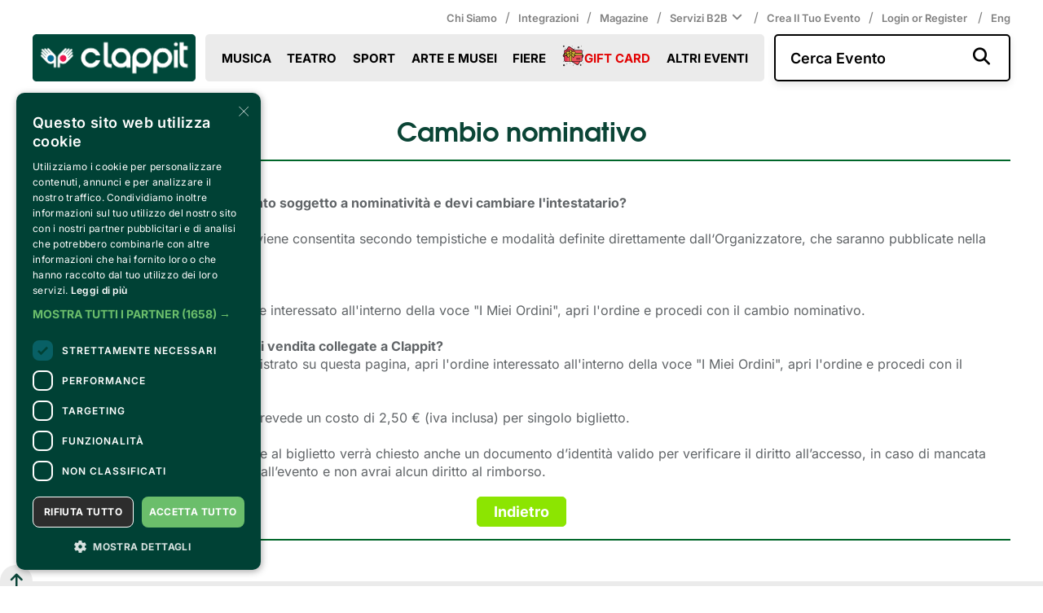

--- FILE ---
content_type: text/html;charset=UTF-8
request_url: https://www.clappit.com/cambio-nominativo-it-70170.html
body_size: 6526
content:
<!DOCTYPE html>
<html lang="it">
<head><title>Cambio nominativo- Clappit</title><meta name="robots" content="index, follow"/>
<meta name="owner" content="Bemils Srl Milan Italy"/>
<meta name="author" content="Bemils Srl - Clappit"/>
<meta name="copyright" content="Bemils Srl Milan"/>
<meta name="distribution" content="global"/>
<meta name="rating" content="general"/>
<meta property="fb:app_id" content="1390097807896032"/>
<meta name="viewport" content="width=device-width, initial-scale=1, maximum-scale=5,user-scalable=yes"/>
<meta property="og:type" content="website"/>
<meta property="og:image" content="https://www.clappit.com/mm/Clappit-OG-Image-002.jpg"/>
<meta property="og:title" content="Cambio nominativo"/>
<meta property="og:description" content="Clappit fornisce servizi di biglietteria on-line certificato per privati e professionisti.&egrave; gratis per eventi gratuiti. Per vendere biglietti di eventi fiscali SIAE."/>
<meta property="og:url" content="https://www.clappit.com/cambio-nominativo-it-70170.html"/>
<meta property="og:site_name" content="Clappit"/>
<meta name="theme-color" content="#fcfdfd"/>
<link rel="home" href="https://www.clappit.com"/>
<link rel="author" href="https://www.clappit.com"/>
<link rel="copyright" href="https://www.clappit.com"/>
<meta name="mobile-web-app-capable" content="yes"/>
<meta name="apple-mobile-web-app-capable" content="yes"/>
<meta name="apple-mobile-web-app-status-bar-style" content="translucent-black"/>
<meta name="apple-mobile-web-app-title" content="www.clappit.com"/>
<meta http-equiv="content-type" content="text/xhtml; charset=UTF-8"/>
<meta http-equiv="X-UA-Compatible" content="IE=Edge,chrome=1"/>
<link rel="stylesheet" href="/css-fc/clappit3.css" type="text/css"/>
<link rel="stylesheet" href="/css-ico/flaticon.css" type="text/css"/>
<link rel="stylesheet" href="/css-fc/giftCard.css" type="text/css"/>
<link rel="shortcut icon" href="https://www.clappit.com/favicon.ico"/>
<link rel="image_src" href="https://www.clappit.com/favicon.ico"/>
<link rel="apple-touch-icon" sizes="57x57" href="https://www.clappit.com/mm?id=2975"/>
<link rel="apple-touch-icon" sizes="72x72" href="https://www.clappit.com/mm?id=2976"/>
<link rel="apple-touch-icon" sizes="114x114" href="https://www.clappit.com/mm?id=2977"/>
<link rel="apple-touch-icon" sizes="144x144" href="https://www.clappit.com/mm?id=2978"/>
<link rel="canonical" href="https://www.clappit.com//cambio-nominativo-it-70170.html"/>
<script type="module">import("/js-common/abp/abp-1.0.djs").then(function(abp) {new abp.ABP();});</script>
<script rel="preload" type="text/javascript" src="/js-fc/bepro-vue-3.0.js"></script>
<script rel="preload" type="text/javascript" src="/js-fc/bepro-extlib-3.0.js"></script>
<script rel="preload" type="text/javascript" src="/js-fc/utilEffectStyle.js"></script>
<script rel="preload" type="text/javascript" src="/js-fc/module-5.0.js"></script>
<script rel="preload" type="text/javascript" src="/js-fc/bepro-3.0.js"></script>
<script rel="preload" type="text/javascript" src="/js-fc/clappit3.js"></script>
<script rel="preload" type="text/javascript" src="/js-fc/chart.nomin.js"></script>
<script type="text/javascript" src="/label_it.xjs"></script>
<!-- Google brand search -->
<script type="application/ld+json">
{"@context":"https://schema.org","@type":"WebSite","url":"https://www.clappit.com","potentialAction":{"@type":"SearchAction","target":"https://www.clappit.com/elenco-date.html?doSearch=true&keyword={searchTerm}","query-input":"required name=searchTerm"}}
</script>
<!-- Global site tag (gtag.js) - Google Ads: G-7QHXBH5Y8S --> 
<script async src="https://www.googletagmanager.com/gtag/js?id=G-7QHXBH5Y8S"></script> 
<script> 
  window.dataLayer = window.dataLayer || []; 
  function gtag(){dataLayer.push(arguments);} 
  gtag('js', new Date()); 
  gtag('config', 'G-7QHXBH5Y8S', {'anonymize_ip': true });
</script>
<!-- Google Tag Manager -->
<script>(function(w,d,s,l,i){w[l]=w[l]||[];w[l].push({'gtm.start':
new Date().getTime(),event:'gtm.js'});var f=d.getElementsByTagName(s)[0],
j=d.createElement(s),dl=l!='dataLayer'?'&l='+l:'';j.async=true;j.src=
'https://www.googletagmanager.com/gtm.js?id='+i+dl;f.parentNode.insertBefore(j,f);
})(window,document,'script','dataLayer','GTM-MZFKB9C');
</script>
<!-- HotJar -->
<script>     (function(h,o,t,j,a,r){         h.hj=h.hj||function(){(h.hj.q=h.hj.q||[]).push(arguments)};         h._hjSettings={hjid:5315951,hjsv:6};         a=o.getElementsByTagName('head')[0];         r=o.createElement('script');r.async=1;         r.src=t+h._hjSettings.hjid+j+h._hjSettings.hjsv;         a.appendChild(r);     })(window,document,'https://static.hotjar.com/c/hotjar-','.js?sv='); </script> </head><script>if (typeof bePro !== 'undefined') bePro.init('CLAPPIT', 'it', '/', null)</script><body>
<script type="text/javascript" charset="UTF-8" src="//cdn.cookie-script.com/s/e425982531ce02527ed8ddb5c6e035c6.js"></script>

<!-- Google Tag Manager (noscript) -->
<noscript><iframe src="https://www.googletagmanager.com/ns.html?id=GTM-MZFKB9C" height="0" width="0" style="display:none;visibility:hidden"></iframe></noscript>
<!-- End Google Tag Manager (noscript) -->
<div id="cntPage"><div id="cntOutHdr"><div id="cntInnHdr"><div class="header_top container"><ul><li><a class="fontS capitalize" title="Chi siamo" href="/chi-siamo-it-70165.html">Chi siamo</a><span>/</span></li><li><a class="fontS capitalize" title="Integrazioni" href="/integrazioni-it.html">Integrazioni</a><span>/</span></li><li><a class="fontS capitalize" title="Magazine" href="/magazine-it.html">Magazine</a><span>/</span></li><li class="relative"><div class="square" id="square"></div><a title="Servizi B2B" class="fontS capitalize" href="#">Servizi B2B<i class="fa fa-angle-down"> </i></a><span>/</span><ul class="sub_list" id="Change name_list"><li><a style="font-weight: 400;" title="Eventi Aziendali" href="/eventi-aziendali-italia.html">Eventi Aziendali</a></li><li><a style="font-weight: 400;" title="Fiere Espositori" href="/fiere-espositori.html">Fiere Espositori</a></li><li><a style="font-weight: 400;" title="Biglietteria" href="/biglietteria-automatizzata-misuratore-fiscale-siae.html">Biglietteria</a></li><li><a style="font-weight: 400;" title="Listino prezzi" href="/listino-prezzi.html">Listino prezzi</a></li></ul></li><li><span onclick="$('#headerForm').submit();" class="fontS capitalize" style="font-weight: 600; cursor: pointer; margin-left: 0;">Crea il tuo evento</span><span>/</span><form action="/contattaci.html?cdNewsType=FAQ_CE" method="post" name="headerForm" id="headerForm"><input value="Change name" name="cdPageFrom" type="hidden"/></form></li><li><a class="fontS" title="Login or Register" href="/login-or-register-it.html">Login or Register </a><span>/</span></li><li><a title="english" href="/?changeLanguageTo=en" class="fontS capitalize">Eng</a></li></ul><br clear="all"/></div><div class="header_bottom container mb30 relative"><a title="Biglietteria Clappit" class="logo" href="/"><div class="logo-wrapper"><img height="auto" width="200px" alt="Clappit" src="/mm/clappit-logo.png"/></div></a><ul class="navbar"><li><a title="Musica" href="/lista-eventi.html?idProductCategory=132" class="fontL">Musica</a></li><li><a title="Teatro" href="/lista-eventi.html?idProductCategory=133" class="fontL">Teatro</a></li><li><a title="Sport" href="/lista-eventi.html?idProductCategory=134" class="fontL">Sport</a></li><li><a title="Arte e Musei" href="/lista-eventi.html?idProductCategory=135" class="fontL">Arte e Musei</a></li><li><a title="Fiere" href="/lista-eventi.html?idProductCategory=136" class="fontL">Fiere</a></li><li><a title="Gift Card" href="/biglietti/clappit-gift-card.html" class="fontL giftcard"><img alt="gift card" src="/img/clappit-www/ico/giftcard.svg"/>Gift Card</a></li><li><a title="Altri eventi" href="/lista-eventi.html?idProductCategory=137" class="fontL">Altri eventi</a></li></ul><div class="searchbar"><form action="/elenco-date.html" method="post" name="searchForm" id="searchForm" class="searchForm"><input onfocusout="deFocusInputPlacheholder($(this), 'placeHolder', 'OUT');" onfocus="deFocusInputPlacheholder($(this), 'placeHolder', 'IN');" id="keyword" name="keyword" type="text"/><span class="placeholder" id="placeHolder">Cerca Evento</span><input class="fas fa-search" value=" " name="doSearch" type="submit"/><i class="fas fa-search"> </i></form></div></div><div class="header_mobile"><div class="flex"><div class="logo"><a title="Biglietteria Clappit" class="logo" href="/"><div class="logo-wrapper"><img src="/img/clappit3-www/icon/logo-new-header.png" alt="Clappit"/></div></a></div><div class="icon"><i onclick="hideMenu('user_menu', 'search_bar_mobile', 'menu', 'user_menu_square', 'search_bar_square', 'menu_square'); putCross();" class="fas fa-user pointer"> </i><i onclick="hideMenu('search_bar_mobile','user_menu', 'menu', 'search_bar_square', 'user_menu_square', 'menu_square'); putCross();" class="fas fa-magnifying-glass pointer"> </i><i onclick="hideMenu('menu', 'search_bar_mobile','user_menu', 'menu_square', 'search_bar_square', 'user_menu_square'); $('#humburger').toggle(); $('#cross').toggle();" class="fa fa-bars pointer" id="humburger"> </i><img src="/img/clappit3-www/icon/cross-mobile.png" onclick="hideMenu('menu', 'search_bar_mobile','user_menu', 'menu_square', 'search_bar_square', 'user_menu_square'); $('#humburger').toggle(); $('#cross').toggle();" id="cross" alt="Menu"/></div></div><div class="menu" id="menu"><div class="menu_top"><div class="square" id="menu_square"> </div><ul><li><span class="circle"> </span><a title="Musica" href="/lista-eventi.html?idProductCategory=132" class="uppercase fontM">Musica</a></li><li><span class="circle"> </span><a title="Teatro" href="/lista-eventi.html?idProductCategory=133" class="uppercase fontM">Teatro</a></li><li><span class="circle"> </span><a title="Sport" href="/lista-eventi.html?idProductCategory=134" class="uppercase fontM">Sport</a></li><li><span class="circle"> </span><a title="Arte e Musei" href="/lista-eventi.html?idProductCategory=135" class="uppercase fontM">Arte e Musei</a></li><li><span class="circle"> </span><a title="Fiere" href="/lista-eventi.html?idProductCategory=136" class="uppercase fontM">Fiere</a></li><li><span class="circle"> </span><a title="Gift Card" href="/biglietti/clappit-gift-card.html" class="uppercase fontM giftcard"><img alt="gift card" src="/img/clappit-www/ico/giftcard.svg"/>Gift Card</a></li><li><span class="circle"> </span><a title="Altri eventi" href="/lista-eventi.html?idProductCategory=137" class="uppercase fontM">Altri eventi</a></li></ul></div><div class="menu_bottom"><ul><li><a class="fontS capitalize" title="" href="/chi-siamo-it-70165.html">Chi siamo</a></li><li><a class="fontS capitalize" title="" href="/magazine-it.html">Magazine</a></li><li><a class="fontS capitalize" title="" href="/contattaci.html?cdNewsType=FAQ_CE">Crea il tuo evento</a></li><li><a class="fontS capitalize" title="Biglietteria" href="/biglietteria-automatizzata-misuratore-fiscale-siae.html">Biglietteria</a></li><li><a class="fontS capitalize" title="Fiere Espositori" href="/fiere-espositori.html">Fiere Espositori</a></li><li><a class="fontS capitalize" title="Eventi Aziendali" href="/eventi-aziendali-italia.html">Eventi Aziendali</a></li><li><a class="fontS capitalize" title="Listino prezzi" href="/listino-prezzi.html">Listino prezzi</a></li><li><a class="fontS capitalize" title="Integrazioni" href="/integrazioni-it.html">Integrazioni</a></li></ul></div></div></div><div id="user_menu"><div class="menu_top"><a title="english" href="/?changeLanguageTo=en" class="fontS capitalize language">Eng</a><div class="square" id="user_menu_square"> </div><a class="capitalize fontL bold" title="Login or Register" href="/login-or-register-it.html">Login or Register </a></div></div><div id="search_bar_mobile"><div class="relative"><div class="square" id="search_bar_square"></div><form action="/elenco-date.html" method="post" name="searchForm" id="searchForm" class="searchForm"><input placeholder="Cerca Evento" name="keyword" type="text"/><input value=" " name="doSearch" type="submit"/><i class="fas fa-magnifying-glass"> </i></form></div></div></div></div><div id="cntOutCont"><div id="cntInnCont"><div class="showNews showNewsTemplateWhite " nws="6140"><script type="application/ld+json">{"@context":"https://schema.org","@type":"BreadcrumbList","itemListElement":[{"@type":"ListItem","position":1,"item":{"@id":"https://www.clappit.com/","name":"Home"}},{"@type":"ListItem","position":2,"item":{"@id":"https://www.clappit.com/news/cambio-nominativo-procedura.html","name":"Cambio nominativo"}}]}</script><script type="application/ld+json">{	"@context": "http://schema.org", 	"@type": "Article", "name": "Cambio nominativo", "headline": "Cambio nominativo", "url": "https://www.clappit.com/news/cambio-nominativo-procedura.html" , "datePublished": "2022-01-12T11:10" , "dateModified": "2022-12-16T10:50" , "articleBody": "Hai comprato un biglietto di un evento soggetto a nominatività e devi cambiare l'intestatario? La procedura di cambio nominativo viene consentita secondo tempistiche e modalità definite direttamente dall&amp;lsquo;Organizzatore, che saranno pubblicate nella scheda dedicata all'evento. Hai acquistato dal sito Clappit? Accedi con la tua utenza, apri l'ordine interessato all'interno della voce 'I Miei Ordini', apri l'ordine e procedi con il cambio nominativo. Hai acquistato da una delle pagine di vendita collegate a Clappit? Accedi con l'utenza con cui ti sei registrato su questa pagina, apri l'ordine interessato all'interno della voce 'I Miei Ordini', apri l'ordine e procedi con il cambio nominativo. L'operazione di cambio nominativo prevede un costo di 2,50 € (iva inclusa) per singolo biglietto. Il giorno dell'evento, all'ingresso, oltre al biglietto verrà chiesto anche un documento d'identità valido per verificare il diritto all'accesso, in caso di mancata corrispondenza non potrai accedere all'evento e non avrai alcun diritto al rimborso." ,"author": {  "@type": "Organization",  "name": "Clappit",  "logo": "https://www.clappit.com/mm/favicon clappit.png",  "url": "https://www.clappit.com" } ,"publisher": {  "@type": "Organization",  "name": "Clappit",  "logo": "https://www.clappit.com/mm/favicon clappit.png" } 	} } </script><div class="container f_column"><div data-delay="500" data-slide-in="left" class="level slide-hidden" id="level_title_6140"><h1 class="c_green mt taC">Cambio nominativo</h1></div><div data-delay="500" data-slide-in="left" class="level main_text slide-hidden" id="level_main_6140"><div class="container_800"><div class="nmText text_p mt40"><p><strong>Hai comprato un biglietto di un evento soggetto a nominativit&agrave; e devi cambiare l'intestatario?</strong><br /><br />La procedura di cambio nominativo viene consentita secondo tempistiche e modalit&agrave; definite direttamente dall&lsquo;Organizzatore, che saranno pubblicate nella scheda dedicata all'evento.<br /> <br /><strong>Hai acquistato dal sito Clappit?</strong><br />Accedi con la tua utenza, apri l'ordine interessato all'interno della voce "I Miei Ordini", apri l'ordine e procedi con il cambio nominativo.<br /><br /><strong>Hai acquistato da una delle pagine di vendita collegate a Clappit?<br /></strong><span>Accedi con l'utenza con cui ti sei registrato su questa pagina, apri l'ordine interessato all'interno della voce "I Miei Ordini", apri l'ordine e procedi con il cambio nominativo.</span><br /> <br />L&rsquo;operazione di cambio nominativo prevede un costo di 2,50 &euro; (iva inclusa) per singolo biglietto.<br /><span><br /><span>Il giorno dell&rsquo;evento, all'ingresso, oltre al biglietto verr&agrave; chiesto anche un documento d&rsquo;identit&agrave; valido per verificare il diritto all&rsquo;accesso, in caso di mancata corrispondenza non potrai accedere all&rsquo;evento e non avrai alcun diritto al rimborso.</span><br /></span></p></div><div class="row taC"><input onclick="document.location = '/historyBack.html';" value="Indietro" class="mt20 btn_3 fluo" name="doBack" type="button"/></div></div></div></div></div></div></div><div id="cntOutFtr"><div id="cntInnFtr"><div class="footer_top mt50 relative"><span onclick="goOnTop();" class="anchor"><i class="fa fa-arrow-up"> </i></span><div class="container"><a title="Clappit" href="/" class="logo"><img height="auto" width="200px" alt="Clappit" src="/mm/clappit-logo.png"/></a><ul><li><p class="c_green fontL">Clappit</p></li><li><a class="fontS" href="/informativa-sulla-privacy-del-candidato-e-del-richiedente.html" title="Informativa sulla privacy del candidato e del richiedente">Informativa sulla privacy del candidato e del richiedente</a></li><li><a class="fontS" href="/condizioni-d-acquisto.html" title="Condizioni d'acquisto">Condizioni d'acquisto</a></li><li><a class="fontS" href="/contattaci.html" title="Contattaci">Contattaci</a></li><li><a class="fontS" href="/informativa-cookie-it.html" title="Informativa cookie">Informativa cookie</a></li><li><a class="fontS" href="/integrazioni-it.html" title="Integrazioni">Integrazioni</a></li><li><a class="fontS" href="/privacy-it-70167.html" title="Privacy">Privacy</a></li><li><a class="fontS" href="/politica-per-la-qualita-e-sicurezza-delle-informazioni-it.html" title="Politica per la qualità e sicurezza delle informazioni">Politica per la qualità e sicurezza delle informazioni</a></li><li><a class="fontS" href="/chi-siamo-it-70165.html" title="Chi siamo">Chi siamo</a></li><li><a class="fontS" href="/lavora-con-noi-it-70168.html" title="Lavora con noi">Lavora con noi</a></li></ul><div class="ulCont"><ul><li><p class="c_green fontL">Help center</p></li><li><a class="fontS" href="/accessibilita.html" title="Accessibilità">Accessibilità</a></li><li><a class="fontS" href="/cambio-nominativo-it-70170.html" title="Cambio nominativo">Cambio nominativo</a></li><li><a class="fontS" href="/domande-frequenti.html" title="FAQ">FAQ</a></li><li><a class="fontS" href="/modalita-di-pagamento.html" title="Modalita di pagamento">Modalita di pagamento</a></li><li><a class="fontS" href="/rivendita-biglietto.html" title="Rivendita biglietto">Rivendita biglietto</a></li></ul><ul><li><p class="c_green fontL">Certificazioni</p></li><li><a class="fontS" href="/prezzo-dinamico.html" title="Prezzo dinamico">Prezzo dinamico</a></li><li><a class="fontS" href="/iso-9001-e-iso-27001-it.html" title="ISO 9001 e ISO 27001">ISO 9001 e ISO 27001</a></li></ul></div><ul><li><p class="c_green fontL">Servizi B2B</p></li><li><a class="fontS capitalize" title="Crea il tuo evento" href="/contattaci.html?cdNewsType=FAQ_CE">Crea il tuo evento</a></li><li><a class="fontS" href="/eventi-aziendali-italia.html" title="Eventi Aziendali">Eventi Aziendali</a></li><li><a class="fontS" href="/fiere-espositori.html" title="Fiere Espositori">Fiere Espositori</a></li><li><a class="fontS" href="/biglietteria-automatizzata-misuratore-fiscale-siae.html" title="Biglietteria">Biglietteria</a></li><li><a class="fontS capitalize" title="Listino prezzi" href="/listino-prezzi.html">Listino prezzi</a></li></ul><div class="social"><a target="_blank" title="facebook" href="https://www.facebook.com/clappit"><i class="fab fa-facebook-f"> </i></a><a target="_blank" title="instagram" href="https://www.instagram.com/clappit_biglietteria/"><i class="fab fa-instagram"> </i></a><a target="_blank" title="reviews" href="https://www.trustpilot.com/review/clappit.com?languages=all"><i class="far fa-star"> </i></a><a target="_blank" title="linkedin" href="https://www.linkedin.com/authwall?trk=qf&amp;original_referer=http://localhost.clappitdev.com/&amp;sessionRedirect=https%3A%2F%2Fwww.linkedin.com%2Fshowcase%2Fclappit%2F"><i class="fab fa-linkedin-in"> </i></a></div></div><div class="container payments"><a class="template" href="/modalita-di-pagamento.html"><img alt="mastercard-symbol_transparentbg.png" src="/img/clappit3-www/payments/mastercard-symbol_transparentbg.png"/></a><a class="template" href="/modalita-di-pagamento.html"><img alt="visa-brandmark-blue-1960x622.png" src="/img/clappit3-www/payments/visa-brandmark-blue-1960x622.png"/></a><a class="template" href="/modalita-di-pagamento.html"><img alt="Amex_logo_color.png" src="/img/clappit3-www/payments/Amex_logo_color.png"/></a><a class="template" href="/modalita-di-pagamento.html"><img alt="google-pay-mark.png" src="/img/clappit3-www/payments/google-pay.png" class="gp"/></a><a class="template" href="/modalita-di-pagamento.html"><img alt="Apple_Pay_Mark.png" src="/img/clappit3-www/payments/Apple_Pay.png" class="ap"/></a><a class="template" href="/modalita-di-pagamento.html"><img alt="Logo_Postepay.svg.png" src="/img/clappit3-www/payments/Logo_Postepay.svg.png" class="poste"/></a><a class="template" href="/modalita-di-pagamento.html"><img alt="PayPal-Monogram-FullColor-RGB.png" src="/img/clappit3-www/payments/PayPal-Monogram-FullColor-RGB.png"/></a><a class="template" href="/modalita-di-pagamento.html"><img alt="carta_cultura.png" src="/img/clappit3-www/payments/carta_cultura.png"/></a><a class="template" href="/modalita-di-pagamento.html"><img alt="Carta-Del-Docente2.png" src="/img/clappit3-www/payments/docenti_logo.png" class="cdd"/></a><a class="template" href="/modalita-di-pagamento.html"><img alt="Logo_di_Satispay.svg.png" src="/img/clappit3-www/payments/Logo_di_Satispay.svg.png"/></a><a class="template" href="/modalita-di-pagamento.html"><img alt="amazonpay-logo-rgb-clr.svg" src="/img/clappit3-www/payments/amazonpay-logo-rgb-clr.svg"/></a></div><div class="container iso"><div class="iso_img_cont"><a class="template iso_9001" href="/img/clappit3-www/iso/9001-BEMILS-25QMAC009-00.pdf" target="_blank"><img alt="iso" src="/img/clappit3-www/iso/ISO9001.jpg"/></a><a class="template" href="/img/clappit3-www/iso/27001-E-COPY_BEMILS S.R.L._ISMS_CA.pdf" target="_blank"><img alt="iso" src="/img/clappit3-www/iso/INTERCERT_logo ISMS_UAF.jpg"/></a></div></div><div class="copyright container mt"><div class="fontS"><p>Clappit è un marchio di proprietà di:<br/>
Bemils Srl <br/>
a Socio Unico<br/>
Via Fosse Ardeatine, 4 -20092 Cinisello Balsamo (MI)<br/>
PI 05589050961<br/>
Iscr. C.C.I.A.A. Milano R.E.A. 1833471</p><p>© 2010-2025 Bemils Srl - Tutti i diritti riservati
<br/></p><br/><p class="credits"><span>
						Credits:
					</span><a title="bemils srl" rel="follow" target="_blank" href="http://www.bemils.com/"><img alt="© 2010-2025 Bemils Srl - Tutti i diritti riservati&#10;&lt;br/&gt;" border="0" src="/img/clappit3-www/icon/bemils.png"/></a></p></div><div class="fontS"><p>Clappit è basato sulla piattaforma di biglietteria Belive 6.0 certificata dall’Agenzia delle Entrate con protocollo 2023/429047 del 19 dicembre 2023.</p></div><div class="fontS geotrust">Su Clappit i tuoi acquisti ed i tuoi dati<br/>
sono sicuri e protetti da un certificato SSL<br/>
con crittografia a 128 bit.<br clear="all"/><a title="www.geotrust.com" rel="follow" target="_blank" href="https://www.geotrust.com/"><img alt="www.geotrust.com" border="0" src="/img/clappit3-www/icon/geotrust.png"/></a></div><br clear="all"/></div><div class="footer_mobile"><div class="col"><div><p class="c_green fontL bold">Certificazioni</p><i onclick="$('#137_list').slideToggle(); changeArrow('137');" class="fa fa-angle-down" id="137_arrD"> </i><i onclick="$('#137_list').slideToggle(); changeArrow('137');" class="fa fa-angle-up" id="137_arrU"> </i></div><ul id="137_list"><li><a class="fontS" href="/prezzo-dinamico.html" title="Prezzo dinamico">Prezzo dinamico</a></li><li><a class="fontS" href="/iso-9001-e-iso-27001-it.html" title="ISO 9001 e ISO 27001">ISO 9001 e ISO 27001</a></li></ul></div><div class="col"><div><p class="c_green fontL bold">Clappit</p><i onclick="$('#18_list').slideToggle(); changeArrow('18');" class="fa fa-angle-down" id="18_arrD"> </i><i onclick="$('#18_list').slideToggle(); changeArrow('18');" class="fa fa-angle-up" id="18_arrU"> </i></div><ul id="18_list"><li><a class="fontS" href="/informativa-sulla-privacy-del-candidato-e-del-richiedente.html" title="Informativa sulla privacy del candidato e del richiedente">Informativa sulla privacy del candidato e del richiedente</a></li><li><a class="fontS" href="/condizioni-d-acquisto.html" title="Condizioni d'acquisto">Condizioni d'acquisto</a></li><li><a class="fontS" href="/contattaci.html" title="Contattaci">Contattaci</a></li><li><a class="fontS" href="/informativa-cookie-it.html" title="Informativa cookie">Informativa cookie</a></li><li><a class="fontS" href="/integrazioni-it.html" title="Integrazioni">Integrazioni</a></li><li><a class="fontS" href="/privacy-it-70167.html" title="Privacy">Privacy</a></li><li><a class="fontS" href="/politica-per-la-qualita-e-sicurezza-delle-informazioni-it.html" title="Politica per la qualità e sicurezza delle informazioni">Politica per la qualità e sicurezza delle informazioni</a></li><li><a class="fontS" href="/chi-siamo-it-70165.html" title="Chi siamo">Chi siamo</a></li><li><a class="fontS" href="/lavora-con-noi-it-70168.html" title="Lavora con noi">Lavora con noi</a></li></ul></div><div class="col"><div><p class="c_green fontL bold">Help center</p><i onclick="$('#55_list').slideToggle(); changeArrow('55');" class="fa fa-angle-down" id="55_arrD"> </i><i onclick="$('#55_list').slideToggle(); changeArrow('55');" class="fa fa-angle-up" id="55_arrU"> </i></div><ul id="55_list"><li><a class="fontS" href="/accessibilita.html" title="Accessibilità">Accessibilità</a></li><li><a class="fontS" href="/cambio-nominativo-it-70170.html" title="Cambio nominativo">Cambio nominativo</a></li><li><a class="fontS" href="/domande-frequenti.html" title="FAQ">FAQ</a></li><li><a class="fontS" href="/modalita-di-pagamento.html" title="Modalita di pagamento">Modalita di pagamento</a></li><li><a class="fontS" href="/rivendita-biglietto.html" title="Rivendita biglietto">Rivendita biglietto</a></li></ul></div><div class="col"><div><p class="c_green fontL bold">Servizi B2B</p><i onclick="$('#56_list').slideToggle(); changeArrow('56');" class="fa fa-angle-down" id="56_arrD"> </i><i onclick="$('#56_list').slideToggle(); changeArrow('56');" class="fa fa-angle-up" id="56_arrU"> </i></div><ul id="56_list"><li><a class="fontS" href="/crea-il-tuo-evento.html" title="Crea il tuo evento">Crea il tuo evento</a></li><li><a class="fontS" href="/eventi-aziendali-italia.html" title="Eventi Aziendali">Eventi Aziendali</a></li><li><a class="fontS" href="/fiere-espositori.html" title="Fiere Espositori">Fiere Espositori</a></li><li><a class="fontS" href="/biglietteria-automatizzata-misuratore-fiscale-siae.html" title="Biglietteria">Biglietteria</a></li><li><a class="fontS" href="/listino-prezzi.html" title="Listino prezzi">Listino prezzi</a></li></ul></div></div></div><div style="display: none;"><div style="position: relative; height: 88px; width: 88px;" id="personalLoading"><div class="lds-ellipsis"><div></div><div></div><div></div><div></div></div></div></div><form action="/cambio-nominativo-it-70170.html" method="post" id="logoutForm" name="logoutForm">
<input value="" name="doLogout" id="doLogout" type="hidden"/>
<input value="/cambio-nominativo-it-70170.html" name="landingPage" type="hidden"/>
</form>
</div></div></div><script type="text/javascript" src="/_Incapsula_Resource?SWJIYLWA=719d34d31c8e3a6e6fffd425f7e032f3&ns=2&cb=1620718934" async></script></body></html>
<!-- WEB2 (7ms) -->


--- FILE ---
content_type: text/css;charset=UTF-8
request_url: https://www.clappit.com/css-fc/clappit3.css
body_size: 73686
content:
@font-face{ font-family:'TeX Gyre Adventor';src:url('/font/TeX-Gyre-Adventor/texgyreadventor-regular-webfont.woff2') format('woff2'),url('/font/TeX-Gyre-Adventor/texgyreadventor-regular-webfont.woff') format('woff');font-weight:400;font-style:normal;font-display:swap;}@font-face{ font-family:'TeX Gyre Adventor';src:url('/font/TeX-Gyre-Adventor/texgyreadventor-bold-webfont.woff2') format('woff2'),url('/font/TeX-Gyre-Adventor/texgyreadventor-bold-webfont.woff') format('woff');font-weight:700;font-style:normal;font-display:swap;}@font-face{ font-family:'TeX Gyre Adventor';src:url('/font/TeX-Gyre-Adventor/texgyreadventor-italic-webfont.woff2') format('woff2'),url('/font/TeX-Gyre-Adventor/texgyreadventor-italic-webfont.woff') format('woff');font-weight:400;font-style:italic;font-display:swap;}@font-face{ font-family:'TeX Gyre Adventor';src:url('/font/TeX-Gyre-Adventor/texgyreadventor-bolditalic-webfont.woff2') format('woff2'),url('/font/TeX-Gyre-Adventor/texgyreadventor-bolditalic-webfont.woff') format('woff');font-weight:700;font-style:italic;font-display:swap;}:root{ --color-text-primary :#010101; --color-text-secondary :#0B4536;  --color-positive :#13e844; --color-negative :#C10015; --color-info  :#31CCEC; --color-warning  :#F2C037; --color-bg-light-1 :#EBEBEB; --color-bg-light-2 :#F2FCFA; --color-bg-light-3 :#e5e5e570; --color-bg-dark-1 :#0B4536; --color-btn-yellow :#eec243; --color-btn-red  :#C10015; --font-extra-large:clamp(20px,calc((20 / 700) * 100vw),25px); --font-large:  clamp(16px,calc((16 / 700) * 100vw),21px); --font-medium:  clamp(14px,calc((14 / 700) * 100vw),16px); --font-small:  clamp(11px,calc((11 / 700) * 100vw),13px); --font-smaller:  clamp(9px,calc((11 / 700) * 100vw),11px); --font-family-primary:'Inter',sans-serif; --font-family-secondary:'TeX Gyre Adventor'; --margin: clamp(4px,calc((4 / 700) * 100vw),8px); --padding: clamp(4px,calc((4 / 700) * 100vw),8px); --border-radius:8px;}html,body{font-family:var(--font-family-primary) !important;min-height:100%;margin:0;padding:0;}div,ul,ol,li,dl,dt,dd,h1,h2,h3,h4,h5,h6,pre,form,p,blockquote,fieldset,input,textarea{font-family:var(--font-family-primary) !important;margin:0;padding:0;line-height:1.4;}ul li,ol li{list-style-position:inside;}i{user-select:none;}#cntPage   {position:relative;min-height:100%;}#cntOutHdr   {width:100%;background-color:white;}#cntInnHdr   {text-align:left;padding-bottom:0px;margin-left:auto;margin-right:auto;position:relative;overflow:visible;}#cntOutCont   {width:100%;display:block;position:relative;min-height:100%;}#cntInnCont   {width:100%;text-align:left;margin-left:auto;margin-right:auto;position:relative;overflow:hidden;z-index:0;}#cntFullScreen  {width:100%;text-align:left;margin-left:auto;margin-right:auto;position:relative;overflow:hidden;z-index:0;padding-bottom:30px;}#cntOutFtr   {width:100%;display:inline-block;position:absolute;z-index:-1;}#cntInnFtr   {width:100%;display:inline-block;margin:0 auto;}#cntChat   {width:100%;text-align:center;display:block;position:relative;min-height:100%;z-index:0;}.menuMobToggle{position:relative !important;}.cntContent{width:100%;text-align:left;margin-left:auto;margin-right:auto;}.hidden{display:none !important;}.show{display:block !important;}.template{display:contents;}.taL{text-align:left;}.taR{text-align:right;}.taC,.taCenter{text-align:center;}.floatL,.fLeft{float:left;}.floatR,.fRight{float:right;}b,strong,.bold{font-weight:bold !important;}.uppercase{text-transform:uppercase;}.capitalize{text-transform:capitalize;}.pointer{cursor:pointer;}.underline{text-decoration:underline !important;}.italic{font-style:italic;}.relative{position:relative;}.line{display:inline-block;width:100%;}.heightAuto{height:auto !important;}.dInlineBlock{display:inline-block;}.dBlock{display:block;}.d_none{display:none;}.hidden700{display:none !important;}.show700{display:inline !important;}#box804{max-width:1200px;width:100%;margin:0 auto;}.container{width:min(1200px,calc(100% - 20px));margin:0 auto;}.container_800{max-width:1200px;width:100%;box-sizing:border-box;margin:0 auto;padding:auto 10px;}.title_genre{display:inline-block;padding:8px;padding-right:0;color:white;letter-spacing:8px;text-transform:uppercase;font-weight:700;border-radius:5px;font-size:15px;}.infoLabel{display:inline-block;font-size:15px;padding:3px 10px;}.f_column{display:flex;flex-direction:column;align-items:center;}.f_row{display:flex;flex-direction:row;align-items:center;}.flex_between{display:flex;justify-content:space-between;}.active{color:var(--color-text-primary) !important;}.link_1,a{color:var(--color-text-primary);cursor:pointer;text-decoration:none;font-weight:600;background:none;border:none;transition:ease .4s;}.link_1{text-transform:uppercase;font-size:15px;}.link_1:hover{text-decoration:underline;opacity:.4;}.link_1.red{color:var(--color-btn-red);}.link_1.green{color:var(--color-text-secondary);}.link_1.small{font-size:var(--font-small);}.subsection{margin:0;background-color:#004538;border-radius:var(--border-radius);margin:0px;font-size:var(--font-large);padding:calc(var(--padding) / 2) var(--padding);color:#fff;}p.required:after{content:"*";}.margin-top{margin-top:var(--margin);}.mr  {margin-right:5px;}.mr15  {margin-right:15px;}.mt  {margin-top:var(--margin);}.mt20  {margin-top:20px;}.mt30  {margin-top:30px;}.mt40  {margin-top:40px;}.mt50  {margin-top:50px;}.mt60  {margin-top:60px;}.mt70  {margin-top:70px;}.mt80  {margin-top:80px;}.mt90  {margin-top:90px;}.mt100  {margin-top:100px;}.margin-bottom{margin-bottom:var(--margin);}.mb  {margin-bottom:10px;}.mb20  {margin-bottom:20px;}.mb30  {margin-bottom:30px;}.mb40  {margin-bottom:40px;}.mb50  {margin-bottom:50px;}.mb60  {margin-bottom:60px;}.mb70  {margin-bottom:70px;}.mb80  {margin-bottom:80px;}.mb90  {margin-bottom:90px;}.mb100  {margin-bottom:100px;}.no-pt  {padding-top:0 !important;}.pt  {padding-top:var(--padding);}.pt20  {padding-top:20px;}.pt30  {padding-top:30px;}.pt40  {padding-top:40px;}.pt50  {padding-top:50px;}.pt60  {padding-top:60px;}.pt70  {padding-top:70px;}.pt80  {padding-top:80px;}.pt90  {padding-top:90px;}.pt100  {padding-top:100px;}.pb  {padding-bottom:var(--padding);}.pb20  {padding-bottom:20px;}.pb30  {padding-bottom:30px;}.pb40  {padding-bottom:40px;}.pb50 {padding-bottom:50px;}.pb60  {padding-bottom:60px;}.pb70  {padding-bottom:70px;}.pb80  {padding-bottom:80px;}.pb90  {padding-bottom:90px;}.pb100  {padding-bottom:100px;}.pr  {padding-right:var(--padding);}.pr15  {padding-right:15px;}.pr20  {padding-right:20px;}.pr30  {padding-right:30px;}.pr40  {padding-right:40px;}.pr50  {padding-right:50px;}.pr60  {padding-right:60px;}.pr70  {padding-right:70px;}.pr80  {padding-right:80px;}.pr90  {padding-right:90px;}.pr100  {padding-right:100px;}.pl  {padding-left:var(--padding);}.pl20  {padding-left:20px;}.pl30  {padding-left:30px;}.pl40  {padding-left:40px;}.pl50  {padding-left:50px;}.pl60  {padding-left:60px;}.pl70  {padding-left:70px;}.pl80  {padding-left:80px;}.pl90  {padding-left:90px;}.pl100  {padding-left:100px;}.fontXs  {font-size:9px;}.fontS   {font-size:var(--font-small);}.fontM  {font-size:var(--font-medium);}.fontL   {font-size:18px;}.fontXl  {font-size:var(--font-large);}.fontXXl {font-size:var(--font-extra-large);}.font30  {font-size:30px;}.font40  {font-size:40px;}.font50  {font-size:50px;}.text_p  {font-weight:400;font-size:var(--font-medium);line-height:1.5em;}.text_h1  {font-weight:bold;font-size:36px;}.text_h2  {font-weight:bold;font-size:32px;}.text_h3  {font-weight:bold;font-size:28px;}.text_h4  {font-weight:bold;font-size:var(--font-extra-large);}.text_h5  {font-weight:bold;font-size:var(--font-large);}.text_h6  {font-weight:bold;font-size:var(--font-medium);}.c_white  {color:white !important;}.c_green  {color:var(--color-text-secondary) !important;}.c_green2  {color:#39695d !important;}.c_pink   {color:#AA0366 !important;}.c_orange  {color:#1A388E !important;}.c_azure  {color:#01605E !important;}.c_greenFluo {color:#01865B !important;}.c_yellow  {color:#c600eb !important;}.c_grey    {color:#e5e5e5 !important;}.c_grey2    {color:#747474 !important;}.c_darkGrey  {color:#727272 !important;}.c__seaGreen {color:#20B2AA !important;}.bg_green  {background-color:var(--color-bg-dark-1) !important;}.bg_pink  {background-color:#AA0366 !important;}.bg_orange  {background-color:#1A388E !important;}.bg_azure  {background-color:#01605E !important;}.bg_greenFluo {background-color:#01865B !important;}.bg_yellow  {background-color:#c600eb !important;}.bg_grey  {background-color:#e5e5e5 !important;}.bg_grey2  {background-color:#747474 !important;}.bg_darkGrey {background-color:#727272 !important;}.bg_seaGreen {background-color:#20B2AA !important;}.bg_oro   {background-color:#c1ad80 !important;}.bg_purple  {background-color:#837ca0 !important;}.categoryClass_green .cellDAYAva,.categoryClass_green .btn_5,.filter_bar.categoryClass_green,.categoryClass_green.categorySearchBar,.categoryClass_green .title_genre,.categoryClass_green .circle,.categoryClass_green .category_title,.categoryClass_green .title_bar,.categoryClass_green .arr_circle,span.categoryClass_green,.categoryClass_green .eventInfoSubCategory .circle{background-color:#ff6404;}.categoryClass_pink .cellDAYAva,.categoryClass_pink .btn_5,.filter_bar.categoryClass_pink,.categoryClass_pink.categorySearchBar,.categoryClass_pink .title_genre,.categoryClass_pink .circle,.categoryClass_pink .category_title,.categoryClass_pink .title_bar,.categoryClass_pink .arr_circle,span.categoryClass_pink,.categoryClass_pink .eventInfoSubCategory .circle{background-color:#AA0366;}.categoryClass_orange .cellDAYAva,.categoryClass_orange .btn_5,.filter_bar.categoryClass_orange,.categoryClass_orange.categorySearchBar,.categoryClass_orange .title_genre,.categoryClass_orange .circle,.categoryClass_orange .category_title,.categoryClass_orange .title_bar,.categoryClass_orange .arr_circle,span.categoryClass_orange,.categoryClass_orange .eventInfoSubCategory .circle{background-color:#1A388E;}.categoryClass_azure .cellDAYAva,.categoryClass_azure .btn_5,.filter_bar.categoryClass_azure,.categoryClass_azure.categorySearchBar,.categoryClass_azure .title_genre,.categoryClass_azure .circle,.categoryClass_azure .category_title,.categoryClass_azure .title_bar,.categoryClass_azure .arr_circle,span.categoryClass_azure,.categoryClass_azure .eventInfoSubCategory .circle{background-color:#01605E;}.categoryClass_greenFluo .cellDAYAva,.categoryClass_greenFluo .btn_5,.filter_bar.categoryClass_greenFluo,.categoryClass_greenFluo.categorySearchBar,.categoryClass_greenFluo .title_genre,.categoryClass_greenFluo .circle,.categoryClass_greenFluo .category_title,.categoryClass_greenFluo .title_bar,.categoryClass_greenFluo .arr_circle,span.categoryClass_greenFluo,.categoryClass_greenFluo .eventInfoSubCategory .circle{background-color:#8be400;}.categoryClass_yellow .cellDAYAva,.categoryClass_yellow .btn_5,.filter_bar.categoryClass_yellow,.categoryClass_yellow.categorySearchBar,.categoryClass_yellow .title_genre,.categoryClass_yellow .circle,.categoryClass_yellow .category_title,.categoryClass_yellow .title_bar,.categoryClass_yellow .arr_circle,span.categoryClass_yellow,.categoryClass_yellow .eventInfoSubCategory .circle{background-color:#c600eb;}.categoryClass_seaGreen .cellDAYAva,.categoryClass_seaGreen .btn_5,.filter_bar.categoryClass_seaGreen,.categoryClass_seaGreen.categorySearchBar,.categoryClass_seaGreen .title_genre,.categoryClass_seaGreen .circle,.categoryClass_seaGreen .category_title,.categoryClass_seaGreen .title_bar,.categoryClass_seaGreen .arr_circle,span.categoryClass_seaGreen,.categoryClass_seaGreen .eventInfoSubCategory .circle{background-color:#20B2AA;}.categoryClass_green .eventInfoCard:hover,.categoryClass_green .card:hover{border-color:var(--color-text-primary);box-shadow:10px 10px 5px rgba(11,69,57,0.2);}.categoryClass_pink .eventInfoCard:hover,.categoryClass_pink .card:hover{border-color:#AA0366;background-color:#F2F2F2;box-shadow:10px 10px 5px rgba(252,81,181,0.2);}.categoryClass_orange .eventInfoCard:hover,.categoryClass_orange .card:hover{border-color:#1A388E;background-color:#F2F2F2;box-shadow:10px 10px 5px rgba(255,131,0,0.2);}.categoryClass_azure .eventInfoCard:hover,.categoryClass_azure .card:hover{border-color:#01605E;background-color:#F2F2F2;box-shadow:10px 10px 5px rgba(2,249,242,0.2);}.categoryClass_greenFluo .eventInfoCard:hover,.categoryClass_greenFluo .card:hover,.eventInfoCard.upselling:hover{border-color:#8be400;background-color:#F2F2F2;box-shadow:10px 10px 5px rgba(139,228,0,0.2);}.categoryClass_yellow .eventInfoCard:hover,.categoryClass_yellow .card:hover{border-color:#c600eb;background-color:#F2F2F2;box-shadow:10px 10px 5px rgba(198,0,235,0.2);}.categoryClass_seaGreen .eventInfoCard:hover,.categoryClass_yellow .card:hover{border-color:#c600eb;background-color:#F2F2F2;box-shadow:10px 10px 5px rgba(198,0,235,0.2);}.eventInfoCard.upselling:hover{border-color:#8be400;background-color:#F2F2F2;box-shadow:10px 10px 5px rgba(139 ,228,0,0.2);}.eventInfoCard.disabled:hover{border-color:#8F8F8F;box-shadow:10px 10px 5px rgb(11,69,57,0.5);}.row.categoryClass_green{border-bottom:2px solid var(--color-text-primary);}.row.categoryClass_pink{border-bottom:2px solid #AA0366;}.row.categoryClass_orange{border-bottom:2px solid #1A388E;}.row.categoryClass_azure{border-bottom:2px solid #01605E;}.row.categoryClass_greenFluo{border-bottom:2px solid #006629;}.row.categoryClass_yellow{border-bottom:2px solid #c600eb;}.row.categoryClass_seaGreen{border-bottom:2px solid #20B2AA;}.categoryClass_green .card:hover .priceMin,.categoryClass_green .card:hover .buy{color:var(--color-text-primary) !important;}.categoryClass_pink .card:hover .priceMin,.categoryClass_pink .card:hover .buy{color:#AA0366 !important;}.categoryClass_orange .card:hover .priceMin,.categoryClass_orange .card:hover .buy{color:#1A388E !important;}.categoryClass_azure .card:hover .priceMin,.categoryClass_azure .card:hover .buy{color:#01605E !important;}.categoryClass_yellow .card:hover .priceMin,.categoryClass_yellow .card:hover .buy{color:#c600eb !important;}.categoryClass_greenFluo .card:hover .priceMin,.categoryClass_greenFluo .card:hover .buy{color:#006629 !important;}.categoryClass_seaGreen .card:hover .priceMin,.categoryClass_seaGreen .card:hover .buy{color:#20B2AA !important;}.labelField,label{font-style:normal;font-variant:normal;font-weight:500;font-size:13px;font-size-adjust:none;font-stretch:normal;color:var(--color-text-primary);margin-bottom:3px;}.titleHomepage{font-size:var(--font-extra-large);color:var(--color-text-primary);text-align:center;font-family:var(--font-family-secondary) !important;padding-bottom:var(--padding);margin-bottom:var(--margin);background:rgb(58,88,180);background:linear-gradient(51deg,rgba(58,88,180,1) 0%,rgba(253,29,80,1) 100%);border-radius:10px;margin-top:-30px;padding:0px 0px 50px 0px;color:white;text-align:center;padding:var(--padding);border-radius:5px;margin:var(--margin) auto;letter-spacing:3px;width:100%;box-sizing:border-box;}.btn_1,.btn90,._CookieScriptReportPageSaveSettingButton{display:inline-block;padding:5px 20px;color:white;border:1px solid var(--color-text-primary);background-color:var(--color-bg-dark-1);border-radius:5px;font-size:18px;cursor:pointer;font-weight:bold;}.btn_1:hover,.btn90:hover{background-color:white;color:var(--color-text-secondary);}.btn_1:disabled{border:1px solid #F2F2F2;transform:none;background:#F2F2F2;color:grey;cursor:auto;}.btn_1.organizer i{display:none;margin-left:10px;color:#006629;font-size:15px;transition:ease .4s;}.btn_1.organizer:hover i{display:inline-block;}.btn_1.postoriservato{background-color:#C930C9;color:white;border-color:#C930C9;}.btn_1.postoriservato:hover{background-color:white;color:#C930C9;}.btn_1.milanoSport{background-color:#1F73B7;color:white;border-color:#1F73B7;}.btn_1.milanoSport:hover{background-color:white;color:#1F73B7;}.btn_1.red{background:#C10015;border-color:#C10015;}.btn_1.red:hover{background:white;color:#C10015;border-color:#C10015;}.btn_1.yellow{background:var(--color-btn-yellow);border-color:var(--color-btn-yellow);color:var(--color-text-primary);}.btn_1.yellow:hover{background:white;border-color:var(--color-btn-yellow);}.btn_1.yellow:disabled{border:1px solid #F2F2F2;transform:none;background:#F2F2F2;color:grey;cursor:auto;}.btn_2{display:inline-block;padding:5px 20px;color:var(--color-bg-dark-1);background:white;border:1px solid var(--color-bg-dark-1);border-radius:5px;font-size:18px;cursor:pointer;}.btn_2:hover{background:var(--color-bg-dark-1);color:white;}.btn_2:disabled{border:1px solid #F2F2F2;transform:none;background:#F2F2F2;color:grey;cursor:auto;}a.btn_2{line-height:26px;}.btn_2.red{color:#C10015;border:1px solid #C10015;}.btn_2.red:hover{background:#C10015;color:white;}.btn_2.yellow{color:var(--color-btn-yellow);border:1px solid var(--color-btn-yellow);}.btn_2.yellow:hover{background:var(--color-btn-yellow);color:white;}.btn_3{display:inline-block;padding:5px 20px;background-color:#01865B;color:white;border-radius:5px;font-size:18px;border:1px solid #01865B;cursor:pointer;font-weight:700;}.btn_3:hover{background-color:white;border-color:#01865B;color:#01865B;}.btn_3:disabled{border:1px solid #F2F2F2;transform:none;background:#F2F2F2;color:grey;cursor:auto;}.btn_3.fluo{display:inline-block;padding:5px 20px;background-color:#8CE501;color:white;border-radius:5px;font-size:18px;border:1px solid #8CE501;cursor:pointer;font-weight:700;}.btn_3.fluo:hover{background-color:white;color:#8CE501;}.btn_4{display:inline-block;border:1px solid var(--color-text-primary);padding:5px 20px;color:var(--color-text-primary);background-color:white;border-radius:5px;font-size:18px;cursor:pointer;}.btn_4:hover{background-color:var(--color-bg-dark-1);color:white;}.btn_4:disabled{border:1px solid #F2F2F2;transform:none;background:#F2F2F2;color:grey;cursor:auto;}.btn_4:disabled:hover{border:1px solid #F2F2F2;transform:none;background:#F2F2F2;color:grey;cursor:auto;}.btn_4.small{padding:5px 10px;font-size:16px;}.btn_5{display:inline-block;padding:5px 20px;color:var(--color-text-primary);border:1px solid var(--color-text-primary);background-color:white;border-radius:5px;font-size:18px;cursor:pointer;}.btn_5:disabled{border:1px solid #F2F2F2;transform:none;background:#F2F2F2;color:grey;cursor:auto;}.btn_5:hover{color:white;background-color:var(--color-bg-dark-1);}.btn_6{display:inline-block;padding:10px 20px;color:white;border:1px solid #0B4539;background-color:#0B4539;border-radius:20px;font-size:18px !important;cursor:pointer;transition:ease .4s;font-weight:600;}.btn_6:hover{opacity:.7;}.btn_big{padding:20px;}.btn_postoriservato{display:inline-block;background-color:black;border-radius:10px;padding:5px;}.btn_postoriservato img{height:20px;}.btn_milanoSport{display:inline-block;background-color:white;border:1px solid #1F73B7;border-radius:10px;padding:5px;}.btn_milanoSport img{height:30px;}.btn_vivo{display:flex;align-items:center;background-color:white;border-radius:10px;padding:5px;border:1px solid var(--color-text-primary);}.btn_vivo img{display:inline-block;height:23px;margin-left:3px;}.btnShowAll{border:1px solid #9adbd6;height:40px;color:none;background:blue;cursor:pointer;width:40px;margin-left:-2px;}.removeBtn{position:absolute;right:9px;display:inline-block;width:90px;height:25px;cursor:pointer;border:none;opacity:0;}.spanRem{position:relative;font-size:20px;font-weight:bold;color:var(--color-text-primary);margin-right:7px;}.closeBlock{display:inline-block;border:1px solid var(--color-text-primary);padding:5px 10px;color:var(--color-text-primary);background-color:white;border-radius:5px;font-size:18px;cursor:pointer;}.select2-results__option{min-height:20px;}.select2-container{border:1px solid #ebebeb;}.select2-hidden-accessible[required="required"] + .select2-container{border:1px solid #f5a219;border-radius:var(--border-radius);}.select2-container .select2-selection--single .select2-selection__rendered{min-height:32px;padding-top:5px;font-size:16px;box-sizing:border-box;background-color:transparent;line-height:normal;font-size:14px;color:rgb(38,38,38);}  .select2-container--default .select2-selection--single{border:none !important;}.select2-container .select2-selection--single{padding:0 !important;min-height:28px;border-radius:var(--border-radius);}.select2-container{width:100% !important;}.select2-container--default .select2-search--dropdown .select2-search__field{min-height:32px !important;}.select2-container .select2-selection--single .select2-selection__rendered{padding:5px !important;}.select2-container--default .select2-selection--single .select2-selection__clear{margin-right:25px !important;min-height:32px !important;}select.disabled + .select2-container{opacity:.4 !important;}select.disabled + .select2-container .select2-selection--single{cursor:inherit !important;}.section{position:relative;border:2px solid var(--color-bg-light-1) ;border-radius:5px;padding:20px 10px;background-color:rgba(0,69,56,.1);margin-top:50px;}.section .sectionTitle{position:absolute;top:-43px;padding:8px;background:rgba(0,69,56,.1);left:-2px;border-radius:5px 5px 0 0;color:var(--color-text-primary);border:2px solid var(--color-bg-light-1);font-weight:600;text-transform:uppercase;font-size:var(--font-medium);}.section .sectionDescription{font-style:italic;color:var(--color-text-primary);font-weight:600;text-transform:capitalize;margin-bottom:20px;text-align:left;}.basketCountDown{display:inline-block;background-color:#ff0000;color:white;width:100%;padding:15px 0;margin-top:10px;text-align:center;border-radius:10px;overflow:hidden;}.basketCountDown label{color:white;font-size:18px;}.paging{margin-top:20px;text-align:center;}.paging .pages{display:inline-block;margin:7px;}.paging #paging select{height:30px;padding-right:20px;border:1px solid #006629;padding-top:0;}.paging table tr td{text-align:center;}.blockUIGeneral{padding:0px 0px 0px 0px;display:none;text-align:left;}#paging input,#paging select{width:auto;}#paging input.btn_3{background-color:var(--color-bg-dark-1) !important;border-radius:16px !important;color:#fff !important;font-weight:500;}#paging input.btn_3.disabled,#paging input.btn_3[disabled]{background-color:#fff !important;color:#ebebeb !important;}.messages{width:100%;margin-bottom:16px;}.messages ol{position:relative;width:100%;box-sizing:border-box;padding:12px;border-width:1px;border-style:solid;border-image:initial;border-radius:4px;overflow:hidden;font-size:var(--font-small);font-weight:600;line-height:1.5;text-transform:none;color:rgb(38,38,38);}.messages ol li{list-style:none;line-height:24px;}.messages ol.errors,.messages ol.errors p{border-color:rgb(217,58,58);color:rgb(217,58,58);}.messages ol.warnings,.messages ol.warnings p{border-color:rgb(242,189,42);color:rgb(242,189,42);}.messages ol.infos,.messages ol.infos p{border-color:#33c2e9;color:#33c2e9;}.messages ol.success,.messages ol.success p{border-color:rgb(27,171,30);color:rgb(27,171,30);}.ico_info_blue_20{background:url("/img/clappit3-www/icon/Info_Blue_20.svg") center no-repeat;width:20px;height:20px;display:inline-block;margin-left:12px;cursor:pointer;}.container .row,.row{width:100%;display:inline-block;}  .row.col-1-1,.col-1-1{width:calc(100% - 24px);margin:12px 12px;float:left;}.row.col-2-1,.col-2-1{width:50%;float:left;}.row.col-2-1.mr,.col-2-1.mr{width:calc(50% - 10px);margin-right:10px;float:left;}.row.col-2-1.ml,.col-2-1.ml{width:calc(50% - 10px);margin-left:10px;float:left;}.col-1-3{width:calc(33.333% - 24px);margin:12px 12px;float:left;}.col-3-1{width:calc(33.333% - 12px);margin:12px 12px 12px 0;float:left;}.col-2-3{width:calc(66.666% - 24px);margin:12px 12px;float:left;}.col-4-1{width:calc(25% - 24px);margin:12px 12px;float:left;}.col-5-1{width:calc(20% - 24px);margin:12px 12px;float:left;}.col-6-1{width:calc(16.666% - 24px);margin:12px 12px;float:left;}.col-12-1{width:calc(8.333% - 24px);margin:12px 12px;float:left;}.row .col-3-1:last-child{margin-right:0;}.grid,.tb{width:100%;}.grid th,.thead td{border-bottom:1px solid #e2e4e5;font-size:13px;font-weight:400;color:var(--color-text-primary);padding-bottom:1px;}.grid td{height:50px;padding-bottom:3px;}.grid td,.grid td p,.tb td{font-size:var(--font-medium);font-weight:400;color:var(--color-text-primary);} .tb td.bg_grey{border-radius:5px;}.grid td p.price1{font-weight:600;}.grid td p.price2{font-weight:600;font-size:var(--font-extra-large);}.grid td p.text_black_13{font-size:13px;font-weight:600;color:var(--color-text-primary);}.grid .cell_465{width:455px;padding-right:10px;}.grid .cell_400{width:390px;padding-right:10px;}.grid .cell_204{width:204px;}.grid .cell_102{width:102px;}.grid .cell_85{width:85px;}.grid .cell_73{width:73px;}.grid .cell_65{width:65px;}.grid .cell_39{width:39px;}.grid .cell_6{width:6%;}.grid .seat{display:inline-block;border:none;font-size:14px;font-weight:400;color:#006892;line-height:15px;background-color:#edeff4;padding:5px 10px 5px 10px;border-radius:5px;margin:0 5px 0 0;}.grid .registrantLabel{height:40px;padding:20px 15px 0 15px;}.grid .spok{background:url("/img/clappit2-www/ico/sp_ok.png") top left;width:27px;height:20px;display:inline-block;margin-top:10px;}.grid1 thead th{font-size:13px;font-weight:400;color:var(--color-text-primary);}.grid1 td{font-size:14px;font-weight:600;color:var(--color-text-primary);padding:10px 0;}.grid1 tfoot td{border-top:1px solid #e2e4e5;}.grid .cell{margin-right:10px;}.grid2{width:100%;}.grid2 thead th{font-size:13px;font-weight:400;color:var(--color-text-primary);padding:10px 0;border-bottom:1px solid #e2e4e5;}.grid2 td{font-size:14px;font-weight:600;color:var(--color-text-primary);padding:10px 0;border-bottom:1px solid #e2e4e5;}.grid2 tfoot td{border-top:1px solid #e2e4e5;}table.tb{width:100%;} .border-bottom{border-bottom:1px solid #e2e4e5;} table.tb tr td{padding:8px 0;}table.tb tr.no-border td{border:none;}.black{background-color:#32373b;color:white;}table.tb tr td .row{width:100%;}table.tb tr td .row label{width:20%;margin-left:10px;}table.tb tr td .row img{float:right;}.list_1,.list_main{padding:12px 24px;width:100%;box-sizing:border-box;background-color:#edf7fb;}.list_main{background-color:var(--color-bg-light-1);color:var(--color-text-primary) !important;}.noBorder{border-bottom:none !important;}#itemsBox h3{font-size:var(--font-large);text-transform:uppercase;color:var(--color-text-primary);margin-left:5px;}#itemsBox h4{font-size:var(--font-medium);}#itemsBox select{width:auto;min-width:100px;}td.pkgCont{max-width:65%;width:100%;}#showProduct table tr td,.border-bottom{border-bottom:none;}.showProductRelated  {display:grid;gap:10px;}.showBasketForRelated  {display:grid;gap:10px;margin-bottom:20px;}.showProductRelated h2,.showBasketForRelated h2{font-size:var(--font-extra-large);}.showProductRelated .showProductList,.showBasketForRelated .showProductList{width:100%;display:grid;gap:5px;}.showProductList .productReleatedList{width:100%;}.showProductList .productPromotionList{width:100%;}.showProductList .product_card{--col-start :calc(1 + var(--has-img,0) + var(--has-date,0));border-style:solid;border-width:2px;border-color:rgb(128,128,128);box-sizing:border-box;border-radius:var(--border-radius);padding:5px 10px;box-sizing:border-box;width:100%;display:grid;grid-template-columns:auto auto 1fr auto;column-gap:20px;align-items:start;}.showProductList .product_card:has(.cell_preview){--has-img :1;}.showProductList .product_card:has(.date){--has-date :1;}.showProductList .product_card .cell_preview{display:flex;}.showProductList .product_card .cell_preview img{max-width:200px;width:100%;height:auto;max-height:100px;border-radius:var(--border-radius);}.showProductList .product_card .date{display:flex;align-items:center;gap:10px;}.showProductList .product_card .info{grid-column-start:var(--col-start);grid-column-end:4;font-size:var(--font-medium);color:#747474;}.showProductList .product_card .info h3{font-size:var(--font-large);color:var(--color-text-secondary);}.showProductList .product_card .buttons{display:flex;height:100%;grid-column:4/5;align-items:center;}.showProductList .product_card .cellDAYAva{display:flex;flex-direction:column;justify-content:space-between;align-items:center;width:fit-content;height:100px;box-sizing:border-box;margin:0;font-size:var(--font-medium);font-weight:bold;color:white;padding:7px;background-color:#8be400;}.showProductList .product_card .cellDAYAva:hover{text-decoration:none;} .showProductList .product_card .cellDAYAva .dd{font-size:20px;}.showProductList .product_card .cellDAYAva br{display:none;}@media screen and (max-width:700px){ .showProductList .product_card{grid-template-columns:auto 1fr;padding:4px;gap:5px;} .showProductList .product_card .cell_preview{justify-content:center;} .showProductList .product_card .date{justify-content:end;gap:5px;} .showProductList .product_card .info{grid-column:1 / -1;} .showProductList .product_card .buttons{grid-column:1 / -1;justify-content:end;}  .hidden700{display:inline !important;} .show700{display:none !important;}}.checkbox{font-size:var(--font-medium);line-height:1.50;display:block;position:relative;padding-left:35px;margin-bottom:12px;cursor:pointer;-webkit-user-select:none;-moz-user-select:none;-ms-user-select:none;user-select:none;margin-bottom:0;}.checkbox input{position:absolute;opacity:0;cursor:pointer;left:5px;top:5px;} .checkbox .checkmark{position:absolute;top:0;left:0;height:20px;width:20px;background-color:white;outline:1px solid rgb(153,153,153);transition:all 0.3s cubic-bezier(0.175,0.885,0.32,1.275) 0s;border-radius:6px;} .checkbox:hover input ~ .checkmark{height:22px;width:22px;border:1px solid #0B4539;} .checkmark:after{content:"";position:absolute;display:none;} .checkbox input:checked ~ .checkmark:after{display:block;} .checkbox .checkmark:after{left:50%;top:45%;width:5px;height:10px;border:1px solid #0B4539;border-width:0 3px 3px 0;-webkit-transform:translate(-50%,-50%) rotate(45deg);-ms-transform:translate(-50%,-50%) rotate(45deg);transform:translate(-50%,-50%) rotate(45deg);transition:all 0.3s cubic-bezier(0.175,0.885,0.32,1.275) 0s;} .checkboxRequestVoucher{color:#424242;}.checkboxRequestVoucher input ~ .checkmark{border:1px solid #424242;}.checkbox.small{font-size:var(--font-small);}.radio{font-size:var(--font-medium);line-height:1.50;display:block;position:relative;padding-left:35px;margin-bottom:12px;cursor:pointer;-webkit-user-select:none;-moz-user-select:none;-ms-user-select:none;user-select:none;margin-bottom:0;}.radio input{position:absolute;opacity:0;cursor:pointer;left:5px;top:5px;} .radio .checkmark{position:absolute;top:0;left:0;height:23px;width:23px;background-color:white;border:1px solid rgb(153,153,153);transition:all 0.3s cubic-bezier(0.175,0.885,0.32,1.275) 0s;border-radius:50%;} .radio input:disabled ~ .checkmark{background:lightgrey;}.radio:hover input ~ .checkmark{height:22px;width:22px;} .checkmark:after{content:"";position:absolute;display:none;} .radio input:checked ~ .checkmark:after{display:block;} .radio .checkmark:after{top:6px;left:6px;width:11px;height:11px;border-radius:50%;background:var(--color-text-secondary);} .radioGreen_check{opacity:1 !important;z-index:1;display:block;height:15px;width:15px;background:var(--color-text-secondary);border:1px solid var(--color-text-primary);-moz-border-radius:20px;-webkit-border-radius:20px;border-radius:20px;cursor:pointer;}.registrantTemplate{width:100%;display:inline-block;}.registrantTemplate .registrantLabel{padding:10px 0 !important;height:auto !important;}.inputArea .cell{width:calc(270px - 10px);margin:0 10px 10px 0;}.inputArea label{display:inline-block;margin-bottom:5px;}input[type=file]{height:38px;border:#ebebeb solid 1px;background-color:white;box-shadow:0 4px 10px rgba(0,0,0,0.1);}input[type=text],input[type=email],input[type=password],input[type=date]{min-height:32px;width:100%;box-sizing:border-box;padding:0 5px;border:1px solid #ebebeb;background-color:white;font-size:16px;border-radius:5px;box-shadow:0 4px 10px rgba(0,0,0,0.1);}input[type="text"]:disabled,input[type=email]:disabled,input[type=password]:disabled,input[type=date]:disabled{background-color:#d2cdcd;border:#d2cdcd solid 1px;opacity:.7;}input[type=radio]{margin-right:5px;}input[type=checkbox]{margin-right:5px;}input.mandatory,input:required,select.mandatory,select:required{border:1px solid #f5a219;}input[required="required"],select[required="required"]{border:1px solid #f5a219 !important;}input[readonly="true"],input[readonly="readonly"],select.readonly{background:#eee;border:1px solid #fff;border-bottom:1px solid #eee;pointer-events:none;}input.wrong,select.wrong{border:2px solid red !important;}input.correct,select.correct{border:2px solid green !important;}.fmMandatoryColor{border:1px solid #f5a219;}input.fmMandatoryColor{border:1px solid #f5a219;}.fmErrorColor{background-color:#c9b5b8;}.g-recaptcha{margin-top:10px;}input#recaptcha_response_field{font-style:normal;font-variant:normal;font-weight:normal;font-size:16px;line-height:20px;height:20px;font-size-adjust:none;font-stretch:normal;color:var(--color-text-primary);}.inputArea .sz1-3{width:calc(33% - 10px);} .inputArea .sz2-3{width:calc(66% - 10px);}.inputArea .sz1-4{width:calc(25% - 10px);}.inputArea .sz2-4{width:calc(50% - 10px);}.inputArea .sz3-4{width:calc(75% - 10px);}.inputArea .szFull{width:calc(100% - 10px);}select{height:34px;width:100%;padding:0 5px;border:1px solid #ebebeb;border-radius:5px;font-weight:bold;font-size:16px;box-sizing:border-box;background-color:rgb(255,255,255);line-height:normal;font-size:14px;color:rgb(38,38,38);border-image:initial;box-shadow:0 4px 10px rgba(0,0,0,0.1);}select::-ms-expand{display:none;}select option.placeHolder{color:#9f999c;font-weight:bold;}select:disabled{background:white url(/img/clappit2-www/button/selectDisabled.png) top right no-repeat;border:1px solid #e6e6e6;color:#a1a1af;cursor:default;}select.mandatory{background:white url(/img/clappit2-www/button/selectMandatory.png) top right no-repeat;border:1px solid #f5a219;}select.mandatory:hover{background:white url(/img/clappit2-www/button/selectMandatoryHover.png) top right no-repeat;}textarea{min-height:38px;width:100%;box-sizing:border-box;padding:5px 5px;border:#ebebeb solid 1px;border-radius:5px;background-color:white;box-shadow:0 4px 10px rgba(0,0,0,0.1);}textarea:focus,input:focus{outline:none;}textarea:required{border:1px solid #f5a219;}textarea:disabled{background-color:#d2cdcd;border:#d2cdcd solid 1px;}.help_link{display:block;margin-bottom:10px;cursor:pointer;}.help_position{display:inline-block;width:30px;height:30px;border-radius:100%;border:1px solid var(--color-text-primary);text-align:center;vertical-align:middle;line-height:30px;margin-right:10px;transition:ease .4s;}.help_link:hover .help_position{background-color:var(--color-bg-dark-1);color:white;}.help_text{display:none;padding:10px 41px;margin-bottom:10px;}.badge{display:inherit;font-weight:600;text-align:center;font-size:10px;line-height:1.2;letter-spacing:0.025em;text-transform:uppercase;padding:4px 8px;border-radius:10px;}.badge.dGreen,.badge.onSale,.badge.lGreen{color:green;}.badge.dYellow,.badge.rescheduled,.badge.lYellow{color:#C39712;}.badge.dRed,.badge.cancelled,.badge.lRed{color:red;}.badge.dBackPearl,.badge.presale,.badge.draft,.badge.published,.badge.scenario{color:#CCCCCC;}.background{width:100%;height:100%;bottom:0px;left:0px;z-index:101;position:absolute;}.overlay{display:none;width:100%;height:100%;padding:5px 0px;position:fixed;background-color:rgba(140,140,140,0.8);bottom:0px;left:0px;z-index:1000;text-align:center;}.overlay .background{width:100%;height:100%;background-color:black;opacity:0.5;position:fixed;z-index:5;}.overlay .popupCenter{--padding:20px;--gap:var(--padding);width:auto;max-width:none;max-height:none;position:fixed;top:50%;left:50%;z-index:10;transform:translate(-50%,-50%);display:grid;justify-content:left;align-content:center;gap:var(--gap);background-color:white;align-items:center;padding:var(--padding);margin:0;}.overlay .popupCenter .header{display:grid;gap:10px;}.overlay .popupCenter .body{max-height:500px;overflow:auto;}.overlay .popupCenter h3{color:var(--color-text-primary-secondary,black);}.overlay .popupCenter .actions{display:flex;justify-content:right;}.overlay .popupCenter table{width:100%;border-collapse:collapse;font-size:var(--font-medium);}.overlay .popupCenter table thead{background-color:#f8f8f8;}.overlay .popupCenter table thead th{padding:10px;text-align:left;font-weight:bold;}.overlay .popupCenter table thead th.price{text-align:right;}.overlay .popupCenter table tbody tr:nth-child(even){background-color:#f2f2f2;}.overlay .popupCenter table tbody td{padding:10px;text-align:left;}.overlay .popupCenter table tbody tr td.price{text-align:right;}@media screen and (max-width:1050px){ .overlay .popupCenter{--padding:10px;width:95%;display:grid;justify-content:stretch;box-sizing:border-box;} .overlay .popupCenter .map img{width:100%;height:auto;} .overlay .popupCenter table{font-size:14px;} .overlay .popupCenter table thead th{padding:0;} .overlay .popupCenter table thead tr{grid-template-columns:1fr;grid-auto-columns:1fr;grid-auto-flow:column;display:grid;} .overlay .popupCenter table tbody td{padding:0;} .overlay .popupCenter table tbody tr{grid-template-rows:1fr auto;grid-template-columns:1fr;grid-auto-columns:1fr;grid-auto-flow:column;display:grid;} .overlay .popupCenter table tbody tr td:not(:first-child){grid-row:2/2;} .overlay .popupCenter table tr td:first-child{grid-column:span-1/1;} .overlay .popupCenter table tr th:first-child{display:none;}}.pageTitleCont{padding:10px 0;text-align:center;background-color:var(--color-bg-light-1);border-radius:5px;margin-bottom:20px;}.pageTitleCont.noBg{background-color:transparent;}.pageTitleCont.noBg h2{font-weight:600;font-family:var(--font-family-secondary) !important;}.pop-up{cursor:pointer;width:100vw;height:100vh;position:fixed;left:50%;top:50%;transform:translate(-50%,-50%);display:grid;z-index:100000;justify-content:center;align-content:center;}.pop-up::before{content:'';display:block;width:100vw;height:100vh;position:absolute;left:50%;top:50%;transform:translate(-50%,-50%);z-index:100001;background-color:black;opacity:0.6;}.pop-up:hover{cursor:pointer;}.pop-up .pop-up-click{width:100vw;height:100vh;position:absolute;left:50%;top:50%;transform:translate(-50%,-50%);z-index:100002;}.pop-up .pop-up-content{position:relative;z-index:100003;background-color:white;cursor:default;}#popupProtectGroup .popupCenter .actions{position:static;width:auto;display:grid;grid-template-columns:repeat(auto-fit,minmax(min(100%,300px),1fr));gap:20px;padding:16px 32px 32px;text-align:right;background-color:white;}#popupProtectGroup .pageTitleCont{padding:10px 0;text-align:center;background-color:var(--color-bg-light-1);border-radius:5px;margin-bottom:20px;}@media screen and (max-width:700px){#popupProtectGroup .popupCenter .actions{padding:5px;}}.relative{position:relative;}span.pwdButton{position:absolute;top:7px;right:5px;cursor:pointer;}.welfareBox{display:grid;justify-content:start;row-gap:5px;}.welfareBox .top{display:flex;gap:5px;align-items:end;}.welfareBox .top h3{font-size:var(--font-medium);}.welfareBox small{font-size:14px;color:#666;}.welfareButtons{display:flex;flex-wrap:wrap;column-gap:10px;row-gap:5px;align-items:center;}.welfareButtons .welfareLink{--size:17px;height:var(--size);width:calc(var(--size) * (150 / 30));background-image:var(--img);background-position:center;background-size:contain;background-repeat:no-repeat;border-radius:12px;border:1px solid #eee;box-shadow:0 2px 6px rgba(0,0,0,0.3);padding:5px 0;}.welfareButtons .welfareLink:hover{box-shadow:4px 4px 10px rgba(0,0,0,0.2);transform:translateY(-2px);transition:all ease 0.3s;}.welfareButtons .welfareLink.RANDSTAD{font-size:0;--img:url('/img/clappit3-www/payments/randstad.png');}.welfareButtons .welfareLink.TUNDR{font-size:0;--img:url('/img/clappit3-www/payments/tundr.png');}.welfareButtons .welfareLink.HOWDENFX{font-size:0;--img:url('/img/clappit3-www/payments/howden.png');}.welfareButtons .welfareLink.EDENRED{font-size:0;--img:url('/img/clappit3-www/payments/edenred.png');}@media screen and (max-width:700px){ .welfareButtons{column-gap:10px;row-gap:5px;} .welfareBox .top{display:grid;} .welfareBox small{font-size:12px;} .welfareButtons .welfareLink{--size:15px;background-size:contain;}}.hp_h1{width:0px;height:0px;overflow:hidden;}.header_top{width:min(1200px,calc(100% - 20px));}.header_top ul{float:right;display:flex;padding:10px 0;margin:0;list-style:none;}.header_top ul li{margin-right:10px;}.header_top ul li:last-child{margin-right:0;}.header_top ul li:last-child span{display:none;}.header_top ul li a{color:#808080;text-decoration:none;}.header_top ul li a:hover{opacity:.7;}.header_top ul li span{color:#808080;margin-left:10px;}.header_top ul li.relative .square{display:none;position:absolute;top:25px;right:20px;width:40px;height:40px;background-color:#f9f9f9;transform:rotate(45deg);transition:ease .4s;}.header_top ul li.relative a i{color:#808080;font-size:15px;margin-left:5px;transition:ease .4s;}.header_top ul li.relative a i.fa-angle-up{display:none;}.header_top ul li ul.sub_list{display:none;position:absolute;top:22px;left:0;min-width:300px;width:100%;background-color:#f9f9f9;z-index:98;padding:10px 20px 10px 20px;border-radius:var(--border-radius);box-sizing:border-box;box-shadow:0 4px 6px rgba(0,0,0,0.1);transition:ease .4s;}.header_top ul li ul.sub_list li{border-bottom:1px solid var(--color-bg-light-1);padding:16px 0;margin:0;}.header_top ul li ul.sub_list li:last-child{border-bottom:none;}.header_top ul li ul.sub_list li a{color:var(--color-text-primary);font-size:15px;}.header_top ul li ul.sub_list li a:hover{opacity:.7;}.header_top ul li.relative:hover ul.sub_list{visibility:visible;}.header_top ul li.relative:hover a i{transform:rotate(180deg);}.header_top ul li.relative:hover .square{display:block;}.header_top ul li.relative:hover ul.sub_list{display:block;}.header_top ul li.profile{position:relative;}.header_top ul li.profile .square{display:none;position:absolute;top:25px;right:20px;width:40px;height:40px;background-color:#f9f9f9;transform:rotate(45deg);transition:ease .4s;}.header_top ul li.profile div#p_list{display:none;min-width:400px;z-index:100;position:absolute;top:22px;right:0;background-color:#f9f9f9;padding:10px 20px 10px 20px;border-radius:var(--border-radius);box-sizing:border-box;box-shadow:0 4px 6px rgba(0,0,0,0.1);} .header_top ul li.profile div#p_list ul.p_list{display:flex;flex-wrap:wrap;background-color:#f9f9f9;transition:ease .4s;gap:10px;}.header_top ul li.profile ul.p_list li{box-sizing:border-box;flex-basis:calc(50% - 10px);border-bottom:1px solid var(--color-bg-light-1);padding:16px 0 8px 5px;margin:0;}.header_top ul li.profile ul.p_list li:last-child{border-bottom:none;}.header_top ul li.profile ul.p_list li a{text-transform:capitalize;color:var(--color-text-primary);font-size:15px;font-weight:500;}.header_top ul li.profile ul.p_list li a.logout{color:red;}.header_top ul li.profile ul.p_list li a:hover{opacity:.7;}.header_top ul li.profile ul.p_list li.org_area a,.header_top ul li.profile ul li.org_area a i{color:var(--color-text-primary);font-size:15px;font-weight:400;}.header_top ul li.profile ul.p_list li a:hover{opacity:.7;}.header_top ul li.profile:hover .square{display:block;} .header_top ul li.profile:hover div#p_list{display:block;}.header_bottom{width:min(1200px,calc(100% - 20px));display:flex;justify-content:space-between;}.header_bottom .logo{flex-basis:13%;display:contents;}.header_bottom .logo img{width:200px;height:58px;}.header_bottom .logo-wrapper,.header_mobile .logo-wrapper{position:relative;display:inline-flex;}.header_bottom .ribbon{position:absolute;bottom:-30px;right:-35px;width:70px;height:70px;background-image:url('/img/clappit3-www/ribbon.png');background-size:contain;background-repeat:no-repeat;pointer-events:none;}.header_mobile .ribbon{position:absolute;bottom:-25px;right:-30px;width:60px;height:60px;background-image:url('/img/clappit3-www/ribbon.png');background-size:contain;background-repeat:no-repeat;pointer-events:none;}.header_bottom .navbar{flex-basis:59%;height:58px;margin:0 1%;background-color:var(--color-bg-light-1);display:flex;align-items:center;justify-content:space-evenly;border-radius:5px;list-style:none;text-align:center;}.header_bottom .navbar a{font-family:var(--font-family-primary);font-size:15px;text-transform:uppercase;font-weight:700;transition:ease .4s;}.header_bottom .navbar a:hover{opacity:.7;}.header_bottom .navbar a.autumn{color:hsl(39,97%,45%);display:inline-flex;gap:5px;align-items:center;vertical-align:middle;}.header_bottom .navbar a.autumn img{height:27px;width:auto;transform:translateY(-3px);}.header_bottom .navbar a.giftcard{color:hsl(0,97%,45%);display:inline-flex;gap:5px;align-items:center;vertical-align:middle;}.header_bottom .navbar a.giftcard img{height:27px;width:auto;transform:translateY(-3px);}.header_bottom .searchbar{display:inline-block;position:relative;flex-basis:25%;color:var(--color-text-primary);border-radius:5px;}.header_bottom .searchbar .searchForm{display:contents;}.header_bottom .searchbar input[type = "submit"]{position:absolute;top:17px;right:20px;width:25px;height:23px;background-size:cover;border:none;cursor:pointer;z-index:100;background-color:transparent;border:none;}.header_bottom .searchbar input[type = "text"]{position:relative;z-index:1;padding:10px 11px;width:100%;height:100%;box-sizing:border-box;border-color:var(--color-text-primary);border-radius:5px;font-size:20px;border-width:2px;background-color:transparent;}.header_bottom .searchbar .placeholder{position:absolute;display:inline-block;position:absolute;top:17px;left:20px;z-index:0;font-weight:600;font-size:18px;color:var(--color-text-primary);transition:ease .4s;}.header_bottom .searchbar input[type = "text"] + .placeholder.selected{z-index:1;top:-12px;left:15px;font-size:14px;padding:3px;background-color:white;} .header_bottom .searchbar .fa-search{position:absolute;top:17px;right:20px;z-index:99;color:004538;font-size:var(--font-large);}.header_mobile{display:none;width:100%;}.header_mobile .flex{width:100%;box-sizing:border-box;display:flex;justify-content:space-between;align-items:center;padding:10px;}.showProductMap .header_mobile .flex{padding:5px 10px;}.header_mobile .logo a img{height:40px;width:137px;}.header_mobile .icon img{width:20px;height:20px;margin-right:10px;cursor:pointer;}.header_mobile .icon i{font-size:35px;color:var(--color-text-primary);}.header_mobile .icon img#cross{display:none;}.header_mobile .icon i{font-size:22px;color:var(--color-text-primary);margin-right:5px;}.header_mobile .icon .countItem{width:18px;height:18px;line-height:18px;vertical-align:middle;}.header_mobile .menu{display:none;position:absolute;top:60px;right:0;width:100%;background-color:#f9f9f9;z-index:99;}.header_mobile .menu .menu_top{position:relative;border-bottom:1px solid var(--color-bg-light-1);padding:20px;}.header_mobile .menu .menu_top .square{width:40px;height:40px;position:absolute;top:0;right:12px;background-color:#f9f9f9;transform:rotate(45deg);}.header_mobile .menu .menu_top ul{display:flex;flex-wrap:wrap;width:100%;list-style:none;}.header_mobile .menu .menu_top ul li{flex-basis:50%;display:flex;align-items:center;margin-bottom:10px;}.header_mobile .menu .menu_top ul li .circle{display:inline-block;width:5px;height:5px;border-radius:50%;background-color:var(--color-text-primary);margin-right:10px;}.header_mobile .menu .menu_top ul li a{color:var(--color-text-primary);font-weight:700;}.header_mobile .menu .menu_top a.giftcard{color:hsl(0,97%,45%);display:inline-flex;gap:5px;align-items:center;vertical-align:middle;}.header_mobile .menu .menu_top a.giftcard img{height:27px;width:auto;transform:translateY(-3px);}.header_mobile .menu .menu_bottom{padding:20px;}.header_mobile .menu .menu_bottom ul{list-style:none;display:flex;flex-wrap:wrap;gap:8px;}.header_mobile .menu .menu_bottom ul li{flex-basis:calc(50% - 5px);border-bottom:1px solid #ebebeb;box-sizing:border-box;padding:5px;}#user_menu{display:none;position:absolute;top:42px;right:0;width:30%;background-color:#f9f9f9;z-index:99;}#user_menu .menu_top{position:relative;border-bottom:1px solid var(--color-bg-light-1);padding:20px;}#user_menu .menu_top .language{position:absolute;top:10px;right:22px;width:40px;height:40px;line-height:40px;vertical-align:middle;text-align:center;border:1px solid var(--color-bg-light-1);border-radius:100%;cursor:pointer;color:var(--color-text-primary);background-color:var(--color-bg-light-1);}#user_menu .menu_top > p{color:white;font-weight:800;}#user_menu .menu_top .square{width:40px;height:40px;position:absolute;top:0;right:94px;background-color:#f9f9f9;transform:rotate(45deg);clip-path:polygon(0 0,50% 0,0 50%);}#user_menu .menu_bottom{padding:20px;}#user_menu .menu_bottom ul{display:flex;flex-wrap:wrap;gap:8px;list-style:none;}#user_menu .menu_bottom ul li{flex-basis:calc(50% - 8px);}#user_menu .menu_bottom a{font-weight:700;line-height:26px;margin-bottom:5px;display:inline-block;}#search_bar_mobile{display:none;position:absolute;top:60px;right:0;width:100%;background-color:#f9f9f9;z-index:99;}#search_bar_mobile .square{width:40px;height:40px;position:absolute;top:0;right:52px;background-color:#f9f9f9;transform:rotate(45deg);}#search_bar_mobile div.relative{width:100%;box-sizing:border-box;padding:40px 20px;}#search_bar_mobile input[type=text]{width:100%;box-sizing:border-box;position:relative;padding:11px;border-color:var(--color-bg-light-1);border-radius:var(--border-radius);font-size:var(--font-medium);}#search_bar_mobile input[type=text]::placeholder{color:var(--color-text-primary);font-weight:400;font-size:var(--font-medium);}#search_bar_mobile input[type=submit]{z-index:101;position:absolute;top:54px;right:35px;width:25px;height:23px;border:none;cursor:pointer;background-color:transparent;border:none;}#search_bar_mobile i.fa-magnifying-glass{z-index:100;position:absolute;top:54px;right:35px;font-size:20px;color:var(--color-text-primary);font-weight:bold;}.anchor{position:absolute;top:-20px;left:0px;display:flex;justify-content:center;align-items:center;width:40px;height:40px;background:var(--color-bg-light-1);border-radius:50%;transition:ease .4s;cursor:pointer;}.anchor:hover{text-decoration:none;background-color:#0B4539;}.anchor i{font-size:20px;color:#0B4539;margin-left:6px;}.anchor:hover i{color:white;}.footer_top .iso{justify-content:center;flex-wrap:wrap;gap:5px;margin:10px auto;}.footer_top .iso a{display:inline-block;max-width:300px;width:100%;}.footer_top .iso a.iso_9001{display:inline-block;max-width:100px;width:100%;overflow:hidden;}.footer_top .iso a img{width:100%;}.footer_top .iso_img_cont{box-sizing:bordr-box;background:#fff;display:flex;align-items:center;gap:5px;border-radius:16px;padding:10px;}.footer_top{font-family:var(--font-family-primary);display:inline-block;width:100%;background-color:var(--color-bg-light-1);padding:50px 0;}.footer_top .container,.copyright{display:flex;justify-content:space-between;align-items:start;}.footer_top ul{display:flex;flex-direction:column;flex-basis:18%;list-style:none;}.footer_top ul li{margin-bottom:8px;}.footer_top ul li:first-child{list-style:none;}.footer_top ul li p.c_green{font-weight:bold;}.footer_top ul li h4{font-weight:700;}.footer_top ul li a{color:black;transition:ease .4s;}.footer_top ul li a:hover{opacity:.7;}.footer_top .social a{display:inline-block;width:36px;height:36px;line-height:36px;text-align:center;vertical-align:middle;background-color:var(--color-bg-dark-1);border-radius:100%;transition:ease .4s;}.footer_top .social a:not(:last-child){margin-right:5px;}.footer_top .social a i{color:white;font-size:16px;margin-left:4px;}.footer_top .social a:hover{opacity:.7;}.footer_top .ulCont{display:flex;flex-flow:column;gap:20px;}.footer_top .payments{justify-content:left;flex-wrap:wrap;gap:5px;margin:10px auto;}.footer_top .payments img{height:clamp(15px,calc((15 / 700) * 100vw),20px);width:auto;border-radius:5px;padding:5px;}.footer_top .payments img.poste{background-color:#ebe11d;}.footer_top .payments img.cdd{background-color:#215dca;}.footer_top .payments img.gp{background-color:white;border-radius:100px;border:1px solid black;padding:4px;}.footer_top .payments img.ap{background-color:white;border:1px solid black;padding:4px;}.footer_top .copyright > div{flex-basis:25%;}.footer_top .copyright .credits{display:flex;gap:10px;align-items:center;}.footer_top .copyright .geotrust{display:grid;gap:15px;justify-content:left;}.footer_bottom{font-family:var(--font-family-primary);padding:10px 0;background-color:#0B4539;}.footer_bottom .container{display:flex;justify-content:space-between;align-items:center;}.footer_bottom a,.footer_bottom p{color:white;}.footer_bottom a{padding:5px 10px;background:rgba(255,255,255,0.5);border-radius:5px;font-weight:700;border:1px solid #0B4539;}.footer_bottom a:hover{background:rgba(255,255,255,0);border-color:white;}.footer_mobile{display:none;}@media screen and (max-width:1000px){ .footer_top .payments img.ap{border-radius:4px;}}.space-y-beetwen{display:flex;flex-direction:column;justify-content:space-between;}.space-x-beetwen{display:flex;justify-content:space-between;}.carousel{--column-size:230px;--row-size:calc(var(--column-size) * 5 / 4);display:grid;grid-template-columns:var(--column-size);grid-auto-columns:var(--column-size);grid-template-rows:repeat(2,var(--row-size));grid-auto-flow:column;width:100vw;overflow:scroll;scrollbar-width:none;-ms-overflow-style:none;  user-select:none;  -webkit-user-select:none;  -moz-user-select:none;  -ms-user-select:none;}.carousel::-webkit-scrollbar{display:none;}.carousel .image{position:relative;background-image:var(--img-url);background-repeat:no-repeat;background-position:center;background-size:cover;transition:all 0.3s ease;overflow:hidden;transition:ease .6s;}.carousel .image img{visibility:hidden;width:100%;height:auto;}.carousel .image:hover{background-size:110%;}.carousel .image .text{opacity:0;display:flex;flex-direction:column;justify-content:end;row-gap:var(--padding);padding:var(--padding);box-sizing:border-box;position:absolute;bottom:0;left:0;width:100%;height:auto;color:#fff;font-size:var(--font-small);font-weight:400;background-color:rgba(0,0,0,.6);transition:all ease .4s;}.carousel .image:hover .text{opacity:1;} .carousel .image .text > *{box-sizing:border-box;display:-webkit-box;-webkit-box-orient:vertical;overflow:hidden; text-overflow:ellipsis; -webkit-line-clamp:1;line-clamp:1;padding:0;}  @media screen and (max-width:600px){ .carousel{--column-size:200px;} .carousel .image.secondary{display:none;} .carousel .image .text{opacity:1;font-size:var(--font-small);}}.showEventCarousel{--column-size:calc(100% / 3);width:100%;--row-size:var(--column-size);display:grid;grid-template-columns:var(--column-size);grid-auto-columns:var(--column-size); grid-auto-flow:column;overflow:scroll;scrollbar-width:none;-ms-overflow-style:none;padding:10px 0;}.showEventCarousel .card{box-sizing:border-box;display:flex;flex-direction:column;justify-content:space-between;padding-bottom:var(--margin);margin:0 var(--margin);}.showEventCarousel .img_cont{width:100%;height:200px;background-repeat:no-repeat;background-position:center;background-size:cover;overflow:hidden;transition:ease .4s;}.showEventCarousel .card .buttonsFake{display:flex;justify-content:center;font-weight:300;margin:8px 0;}.showEventCarousel .card .buttonsFake span{box-sizing:border-box;box-shadow:0 8px 24px rgba(0,0,0,.08);border-radius:16px;background:#fff;color:#222;font-size:16px;padding:8px 12px;font-weight:500;transition:ease .4s;}.showEventCarousel .card:hover .buttonsFake span{transform:translateY(-3px);}.showEventCarousel .card:hover .img_cont{background-size:110%;} .showEventCarousel .card .text_h6{text-align:center;padding:0 3px;}@media screen and (max-width:800px){ .showEventCarousel{--column-size:calc(100% / 2);} .showEventCarousel .img_cont{height:180px;}}@media screen and (max-width:560px){ .showEventCarousel{--column-size:100%;} .showEventCarousel .img_cont{height:170px;}}.main-slider{--border-radius:5px;--border-size:1px;width:min(1200px,calc(100% - 20px));margin-left:auto;margin-right:auto;aspect-ratio:3/1;height:auto;}.main-slider .sliderS .second{display:flex;}.main-slider .sliderS .first,.main-slider .sliderS .second{border:var(--border-size) solid black;border-radius:var(--border-radius);} .main-slider .sliderM{width:calc(100%*2/3);height:auto;aspect-ratio:2/1;}.main-slider .sliderS{width:calc(97%*1/3);height:auto;}.main-slider .sliderS .first,.main-slider .sliderS .second{width:100%; height:auto;aspect-ratio:2/1;}.main-slider a{display:flex;}.main-slider img{height:auto;width:100%;aspect-ratio:2/1;border-radius:var(--border-radius);}.slider{--border-radius-card:16px;width:100%;display:grid;grid-template-columns:repeat(auto-fill,minmax(240px,1fr));column-gap:15px;row-gap:25px;}.slider .card{display:flex;flex-direction:column;justify-content:space-between;border-radius:var(--border-radius-card);transition:ease .4s;box-shadow:0 4px 10px rgba(0,0,0,0.1); transition:transform 0.3s ease-in-out,box-shadow 0.3s ease-in-out;overflow:hidden;}.slider .card:hover{transform:translateY(-5px);box-shadow:0 6px 15px rgba(0,0,0,0.2);}                       .slider .card .img_card{display:flex;overflow:hidden;aspect-ratio:2/1;}.slider .card .img_card img{width:100%;height:100%;border-radius:var(--border-radius-card) var(--border-radius-card) 0 0;}.slider .card .info_card{display:flex;flex-direction:column;padding:5px;}.slider .card .info_card h4{font-weight:600;color:var(--color-text-primary) !important;font-family:var(--font-family-secondary) !important;}.slider .card .info_card p{color:#808080;font-weight:400;font-size:14px;padding-bottom:8px;}.slider .card.sizedCard{width:calc(25% - 24px)!important;margin-right:10px !important;margin-left:10px;}.slider .showEventCarousel .card{box-shadow:0 8px 24px rgba(0,0,0,.08);}.slider .card .type{box-sizing:border-box;display:flex;justify-content:center;width:100%;background-color:transparent;padding:3px;font-weight:bold;text-transform:capitalize;border-radius:0 0 var(--border-radius) var(--border-radius);font-size:10px;}.slider .card .type.categoryClass_pink{background-color:#AA0366;color:#fff;}.slider .card .type.categoryClass_green{background-color:#ff6404;color:#fff;}.slider .card .type.categoryClass_orange{background-color:#1A388E;color:#fff;}.slider .card .type.categoryClass_azure{background-color:#01605E;color:#fff;}.slider .card .type.categoryClass_greenFluo{background-color:#8be400;color:#fff;}.slider .card .type.categoryClass_yellow{background-color:#c600eb;color:#fff;}.slider .card .type.categoryClass_seaGreen{background-color:#20B2AA;color:#fff;}#showEventList .slider .card .type{margin-bottom:0;}.info_bar{box-sizing:border-box;width:100%;border-radius:5px;display:flex;justify-content:space-between;}.info_bar.center{max-width:50%;justify-content:center;}.info_bar a{flex-basis:calc(25% - 3%);display:flex;align-items:center;padding:10px 0 10px 3%;color:var(--color-text-primary);border:2px solid #ebebeb;border-radius:5px;font-weight:600;overflow:hidden; background-color:#f8f9fa;color:#00483A;}.info_bar.full a{flex-basis:calc(100% - 3%);}.info_bar a:nth-child(2){margin-right:1%;}.info_bar a:hover{box-shadow:10px 10px 5px rgba(11,69,57,0.5);}.info_bar a img{position:absolute;top:50%;right:-100px;transform:translate(-50%,-50%);transition:.5s ease;right:2%;}.info_bar a i{position:absolute;top:54%;right:-100px;transform:translate(-50%,-50%);transition:.5s ease;font-size:18px;right:2%;}.info_bar .principal{box-sizing:border-box;flex-basis:43%;display:initial;padding:14px 14px;margin-right:1%;color:white;font-weight:700;}.info_bar .principal.full{flex-basis:calc(98% - 5%);display:initial;padding:14px 0 14px 5%;margin-right:1%;color:white;font-weight:700;}@media screen and (max-width:600px){ .info_bar a{display:inline-block;text-align:left !important;font-size:14px;} .info_bar a i{font-size:14px;}}@media screen and (max-width:500px){ .info_bar a i{display:none;}}.slider .info_bar{grid-column:1/-1;grid-row:6;}.slider .info_second_bar{grid-column:1/-1;grid-row:3;} .info_second_bar{box-sizing:border-box;width:100%;border-radius:var(--border-radius);display:flex;flex-direction:column;align-items:center;justify-content:space-between;overflow:hidden;transition:transform 0.3s ease-in-out,box-shadow 0.3s ease-in-out;}.info_second_bar .cont{display:flex;align-items:center;gap:15px;justify-content:space-between;width:100%;} .info_second_bar .cont > a{min-height:410px;box-sizing:border-box;max-width:50%;width:100%;display:flex;flex-direction:column;justify-content:space-between;border-radius:var(--border-radius);transition:transform 0.3s ease-in-out,box-shadow 0.3s ease-in-out;}.info_second_bar .cont > a:hover{transform:translateY(-5px);box-shadow:0 6px 15px rgba(0,0,0,0.2);border-color:rgba(23,23,23,.3) !important;}.info_second_bar .cont .img_cont{display:flex;flex-direction:column;aspect-ratio:2/1;gap:var(--margin);}.info_second_bar .cont .img_cont img{width:100%;height:100%;border-radius:var(--border-radius);}.info_second_bar .cont .img_cont p{color:var(--color-text-primary);font-weight:600;font-family:var(--font-family-secondary) !important;padding:0 10px;box-sizing:border-box;} .info_second_bar .cont > a .buttonsFake{display:flex;justify-content:center;gap:15px;margin-bottom:20px;}.info_second_bar .cont > a .buttonsFake span{font-size:16px;background-color:white;cursor:pointer;transition:all 0.3s ease-in-out;text-decoration:underline;font-family:var(--font-family-secondary) !important;}.info_second_bar .cont > a:hover .buttonsFake span{opacity:.7;}.info_second_bar .aidoNews{position:relative;display:block;box-sizing:border-box;padding:var(--margin) 0;overflow:hidden;}.info_second_bar .aidoNews a{display:inline-block;width:100%;cursor:pointer;}.info_second_bar .aidoNews a img{width:100%;height:auto;border-radius:var(--border-radius);border:2px solid var(--color-bg-dark-1);box-sizing:border-box;}.info_second_bar .aidoNews .shine{content:"";position:absolute;top:0;left:-75%;width:50%;height:100%;background:linear-gradient(120deg,rgba(255,255,255,0) 0%,rgba(255,255,255,0.4) 50%,rgba(255,255,255,0) 100%);transform:skewX(-25deg);animation:shine-animation 4s infinite;pointer-events:none;}@keyframes shine-animation{  0%{    left:-75%;    opacity:0;  }  10%{    opacity:1;  }  50%{    left:100%;    opacity:.7;  }  70%{    opacity:.4;  }  90%{    opacity:.1;  }  100%{   opacity:0;    left:200%;  }}@media screen and (max-width:1000px){ .info_second_bar .cont{flex-wrap:wrap;gap:var(--margin);justify-content:center;} .info_second_bar .cont > a{min-height:auto;max-width:calc(50% - var(--margin));gap:15px;padding:0;} .info_second_bar .cont .img_cont p{display:none;}}.categoryContainer{font-family:var(--font-family-primary);width:100%;position:relative;border-top:1px solid #808080;}.categoryContainer .category_title{font-weight:600;font-family:var(--font-family-secondary);width:30%;position:absolute;top:-20px;left:0;padding:8px;border-radius:0 5px 5px 0;letter-spacing:10px;transition:ease 1.5s;}.categoryContainer .btn{position:absolute;right:0;top:-53px;background-color:var(--color-bg-light-1);color:var(--color-text-primary);border:1px solid var(--color-bg-light-1);border-radius:5px;padding:5px 10px;transition:ease .2s;line-height:1;}.categoryContainer:hover .category_title{width:50%;}.categoryContainer:hover .btn{border-color:var(--color-text-primary);top:-55px;box-shadow:7px 7px 3px rgba(11,69,57,0.5);}.categoryContainer .subCategoryTitle{position:absolute;top:-14px;left:0;display:flex;align-items:center;padding-right:40px;background-color:white;}.categoryContainer .subCategoryTitle .circle{width:10px;height:10px;background-color:#3C655D;border-radius:50%;}.categoryContainer .subCategoryTitle .circle:first-child{margin-right:5px;}.categoryContainer .subCategoryTitle h3{margin-left:20px;}.cardCodeRow .FISG22{padding-left:70px;background: url("/img/clappit3-www/FISG_scuro_page-0001.jpg") left no-repeat;background-size:60px auto;}.cardCodeRow > div{display:flex;align-items:end;}.cardCodeRow .cardCodeInput{width:30%;}.cardCodeRow .btn_1{margin-left:10px;}.cardCodeRow p{width:100%;text-align:right;}.cardCodeRow .cardCodeInput.buisness{width:400px;}.cardCodeRow img.buisness{display:inline-block;width:60px;margin-right:10px;}.cardCodeRow .cardCodeInput.buisness input{width:200px;}.swiper-button-prev.arr_circle,.swiper-button-next.arr_circle{width:50px;height:50px;color:white;border-radius:100%;}#showEventList .swiper-button-prev:after, #showEventList .swiper-button-next:after{font-size:20px !important;font-weight:800;}#showEventList .swiper-button-prev:after{margin-right:3px;}#showEventList .swiper-button-next:after{margin-left:3px;}.eventInfoSubCategory{position:relative;display:inline-block;width:100%;border-bottom:1px solid var(--color-bg-light-1);margin:20px 0;}.eventInfoSubCategory .text{z-index:1;position:absolute;top:-24px;left:0;display:flex;align-items:center;background-color:white;}.eventInfoSubCategory .text .circle{width:15px;height:15px;border-radius:50%;margin-right:5px;margin-top:4px;}.eventInfoSubCategory .text h2{font-size:30px;margin:0 20px 0 15px; font-weight:600;font-family:var(--font-family-secondary);}.eventInfoSubCategory .btn{position:absolute;right:0;top:-14px;background-color:var(--color-bg-light-1);color:var(--color-text-primary);border:1px solid var(--color-bg-light-1);border-radius:5px;padding:5px 10px;transition:ease .2s;line-height:1;}.eventInfoSubCategory .btn:hover{border-color:var(--color-text-primary);top:-20px;box-shadow:7px 7px 3px rgba(11,69,57,0.5);}.title_bar{font-weight:600;font-family:var(--font-family-secondary) !important;width:100%;display:flex;justify-content:center;padding:10px 0;border-radius:var(--border-radius);font-size:22px;text-transform:uppercase;}.title_bar h2{letter-spacing:10px;}.title_bar2{display:block;width:100%;box-sizing:border-box;margin-bottom:40px;padding:40px 15px 15px 15px;position:relative; background-color:white !important;border:1px solid rgba(11,69,57,1);border-radius:5px;}.title_bar2 h2{position:absolute;transform:translate(-50%,-50%);top:-14px;left:50%;font-weight:600;font-family:var(--font-family-secondary) !important;width:auto;display:table;justify-content:center;padding:10px 30px;border-radius:10px;font-size:22px;text-transform:uppercase;margin:15px auto;color:rgba(11,69,57,1);background-color:white;border:2px solid rgba(11,69,57,1);text-align:center;}.filterList{display:flex;justify-content:space-between;flex-wrap:wrap;margin-bottom:40px;}.filterList .singleFilter{width:calc(25% - 34px);text-align:center;height:64px;padding:0 10px;display:flex;align-items:center; justify-content:center;border-radius:2px;color:white;font-weight:900;transition:width 2s; border:1px solid white; scroll-snap-align:center; border-radius:8px;cursor:pointer;transition:ease .4s;margin-bottom:10px;background-color:rgba(11,69,57,1);}.filterList .singleFilter:hover{box-shadow:8px 8px 5px rgba(11,69,57,0.5);}.filterList .singleFilter.selected{box-shadow:8px 8px 5px rgba(11,69,57,0.5);transform:scale(1.02);}@media screen and (max-width:1000px){ #newsListSearch .floatR{float:none;display:flex;justify-content:center;padding:10px 0;width:100%;} #newsListSearch .floatR > p{display:none;} #newsListSearch input.btn_1{float:none;width:auto;margin-top:0 auto;} .filterList .singleFilter{width:calc(33.333% - 34px);} .title_bar2{margin-bottom:30px;} .title_bar2 h2{padding:10px 20px;font-size:18px;}}@media screen and (max-width:560px){ .filterList .singleFilter{min-height:46px;font-weight:500;font-size:14px;} .help_link{font-size:14px;} .filterList{margin-bottom:30px;} .filterList .singleFilter{width:calc(50% - 29px);}}.categorySearchBar{width:100%;box-sizing:border-box;display:flex;justify-content:space-between;padding:20px 0;font-family:var(--font-family-primary);border-radius:10px;}.categorySearchBar > div:first-child{flex-basis:calc(30% - 20px);display:flex;align-items:center;padding-left:20px;}.categorySearchBar > div:first-child h1{color:white;font-size:40px;}.categorySearchBar .input_container{flex-basis:70%;display:flex;justify-content:space-evenly;}.categorySearchBar .input_container > div{width:31%;position:relative;margin-right:1%;}.categorySearchBar .input_container input{width:100%;box-sizing:border-box;padding:22px;border-radius:10px;border:none;}.categorySearchBar .input_container input::placeholder{color:var(--color-text-primary);font-weight:400;font-size:18px;}.categorySearchBar .input_container a{position:absolute;top:15px;right:10px;}.eventInfo h1{font-size:50px;}.eventInfo .img_container{width:100%;height:auto;border-radius:10px;margin-bottom:20px;}.eventInfo .img_container img{width:100%;height:auto;border-radius:10px;}.eventInfo .eventInfoCard{--border-size:2px;position:relative;width:100%;box-sizing:border-box;min-height:150px;display:flex;padding:20px;border:var(--border-size) solid #ebebeb;border-radius:10px;transition:ease .4s;box-shadow:0 4px 10px rgba(0,0,0,0.1);}.eventInfo .eventInfoCard .img_container{width:20%;height:100%;margin-right:2%;display:flex;align-items:center;}.eventInfo .eventInfoCard .img_container img{width:100%;height:auto;cursor:pointer;}.eventInfo .eventInfoCard .eventInfoCardInfo{width:56%;}.eventInfo .eventInfoCard .btn_1,.eventInfo .eventInfoCard .btn_4{position:absolute;bottom:20px;right:20px;}.eventInfo .eventInfoCard .btn_1.disabled{background-color:#999999;cursor:auto;opacity:.4;border:none;}.eventInfo .eventInfoCard .btn_1.disabled:hover{opacity:.4;color:white;}.eventInfo .eventInfoCard .eventInfoCardInfo .claim{font-size:14px;font-weight:bold;color:#747474;}.eventInfo .eventInfoCard .eventInfoCardInfo i.fi{font-size:12px;color:#010101;}.circle_date{font-weight:600;font-family:var(--font-family-secondary) !important;position:relative;max-width:20%;width:150px;height:150px;margin-right:2%;border-radius:50%;display:flex;flex-direction:column;justify-content:center;align-items:center;color:white;text-transform:uppercase;}.circle_date span{font-weight:600;color:white;line-height:1;}.circle_date span:not(.season):nth-child(1){font-size:70px;display:contents;}.circle_date span:nth-child(2),.circle_date span:nth-child(3){font-size:23px;}.circle_date p.season{font-size:14px;font-weight:bold;}@media screen and (max-width:1000px){ .circle_date{--position-bottom:12px;max-width:fit-content;width:auto;height:auto;color:var(--color-text-primary);background-color:#fff !important;display:flex;flex-wrap:nowrap;flex-direction:row;position:absolute;bottom:calc(100% - var(--position-bottom));left:50%;padding:0px 8px;transform:translate(-50%);border-radius:0;z-index:2;} .circle_date::before{content:"";position:absolute;background-color:white !important;width:100%;height:var(--border-size,2px);z-index:1;bottom:var(--position-bottom);} .circle_date span{z-index:2;} .circle_date span:not(:last-child){font-size:20px;margin-right:10px;} .circle_date span:not(.season):nth-child(1),.circle_date span.season:nth-child(1),.circle_date span:nth-child(2),.circle_date span:nth-child(3){display:inline;font-size:25px;} .categoryClass_pink .eventInfoCard .circle_date span{--circle-color:#AA0366;} .categoryClass_green .eventInfoCard .circle_date span{--circle-color:var(--color-text-primary);} .categoryClass_orange .eventInfoCard .circle_date span{--circle-color:#1A388E;} .categoryClass_azure .eventInfoCard .circle_date span{--circle-color:#01605E;} .categoryClass_greenFluo .eventInfoCard .circle_date span{--circle-color:#8be400;} .categoryClass_yellow .eventInfoCard .circle_date span{--circle-color:#c600eb;} .categoryClass_seaGreen .eventInfoCard .circle_date span{--circle-color:#20B2AA;} .eventInfoCard .circle_date span{color:var(--circle-color,var(--color-text-primary)) !important;}}.productCard{width:100%;height:auto;display:flex; border-radius:10px;box-sizing:border-box; position:relative;background:#f8f9fa;box-shadow:0 8px 20px rgba(0,0,0,0.05);}.productCard .img_container{display:inline-block;width:calc(30% - 40px);height:auto;padding:20px;}.productCard .img_container img{width:100%;height:auto;border-radius:10px;}.productCard .info_card{display:grid;width:70%;padding:20px;box-sizing:border-box;}.productCard .info_card .btn_1{position:absolute;bottom:25px;right:20px;}.productCard .info_card h3{width:calc(100% - 40px);}.productCard .info_card .infoIcon{display:inline-block;position:absolute;right:20px;top:20px;width:35px;height:35px;line-height:35px;vertical-align:middle;text-align:center;border:2px solid var(--color-text-primary);border-radius:50%;}.productCard .info_card .infoIcon i{font-size:20px;color:var(--color-text-primary);margin-left:5px;}.productCard .info_card .infoIcon:hover{background-color:var(--color-bg-dark-1);}.productCard .info_card .infoIcon:hover i{color:white;}.productCard .info_card .choose_map{display:inline-block;height:fit-content;background-color:var(--color-bg-dark-1);color:white;position:absolute;right:20px;bottom:20px;padding:4px 8px;vertical-align:middle;text-align:center;border-radius:5px;font-size:var(--font-large);border:2px solid transparent;cursor:pointer;}.productCard .info_card .choose_map:hover{color:var(--color-text-primary);background-color:white; border:2px solid var(--color-text-primary)}.productCard .info_card .choose_map_mob{display:none;height:fit-content;background-color:var(--color-bg-dark-1);color:white;padding:4px 8px;vertical-align:middle;text-align:center;border-radius:5px;font-size:var(--font-large);border:2px solid transparent;cursor:pointer;}@media screen and (max-width:700px){ .productCard{--padding:10px;padding:var(--padding);display:grid;height:auto;justify-content:center;justify-items:center;box-sizing:border-box;} .productCard .img_container{width:auto;padding:0px;display:flex;} .productCard .img_container img{max-width:200px;max-height:100px;padding:0px;} .productCard .info_card{width:100%;padding:0px;display:grid;justify-items:center;} .productCard .info_card h3{text-align:center;font-size:var(--font-large);width:100%;} .productCard .info_card h4{text-align:center;font-size:15px;} .productCard .info_card p,.productCard .info_card span{text-align:center;font-size:13px;} .productCard .info_card .infoIcon{top:var(--padding);left:var(--padding);width:25px;height:25px;line-height:25px;} .productCard .info_card .infoIcon i{font-size:16px;} .productCard .info_card .choose_map{top:var(--padding);right:var(--padding);padding:2px 4px;} .productCard .info_card .btn_1{bottom:50px;transform:translate(50%,50%);right:50%;} .productCard .info_card .choose_map{display:none;} .productCard .info_card .choose_map_mob{display:inline-block;margin-top:var(--padding);}}.filter_container{width:29%;margin-left:1%;}.filter_bar{display:inline-block;width:100%;box-sizing:border-box;padding:5px 20px;border-radius:5px;}.filter_container .filterResults{display:inline-block;width:100%;box-sizing:border-box;padding:5px 20px;border-radius:5px;background-color:#F2F2F2;margin:5px 0;}#showProductListForm .showProductList{width:69%;margin-right:1%;}#showProductListForm .showProductList .filter_bar{width:100%;background-color:#F2F2F2;padding:0;}#showProductListForm .showProductList .filter_bar > span{display:inline-block;padding:5px 20px;border-radius:5px;margin-right:12px;}.filter_area{display:inline-block;width:100%;box-sizing:border-box;padding:30px 20px;background-color:#F2F2F2;border-radius:10px;}.filter_area input{display:inline-block;width:100%;box-sizing:border-box;height:auto;border:none;padding:10px;border-radius:0;}.filter_area input::placeholder{color:#828282;font-size:16px;}.filter_area select{display:inline-block;width:100%;height:auto;border:none;padding:10px;border-radius:0;}.filter_area .choose_filter{display:inline-block;background-color:#E3E3E3;color:#8F8F8F;font-size:14px;padding:4px 7px;margin-bottom:5px;cursor:pointer;font-weight:500;}.filter_area .choose_filter:hover{background-color:#8F8F8F;color:white;}.filter_area input#btn_5{transition:ease .4s;font-weight:bold;}.filter_area input#btn_5:hover{box-shadow:10px 10px 5px rgba(11,69,57,0.5);} .filter_bar .icon{position:absolute;right:6px;top:5px;}.filter_bar .icon i{display:none;font-size:25px;color:white;} #showPerformerListForm .tilesWrap{padding:0;margin:50px auto;list-style:none;text-align:center;}#showPerformerListForm .tilesWrap li{display:inline-block;width:20%;min-width:200px;max-width:230px;padding:20px;position:relative;vertical-align:top;margin:10px;font-weight:600;font-family:var(--font-family-secondary) !important;min-height:270px; background-size:cover;background-repeat:no-repeat;background-color:rgba(255,255,255,1);border:1px solid #252727;border-radius:10px;text-align:left;}#showPerformerListForm .tilesWrap li img{width:100%;max-height:150px;height:100%;border-radius:10px;}#showPerformerListForm .tilesWrap li h2{font-size:114px;margin:0;position:absolute;opacity:0.2;top:50px;right:10px;transition:all 0.3s ease-in-out;}#showPerformerListForm .tilesWrap li h3{font-size:20px;color:#b7b7b7;margin-bottom:5px;}#showPerformerListForm .tilesWrap li .expand{cursor:pointer;}#showPerformerListForm .tilesWrap li p{font-size:var(--font-medium);line-height:18px;color:#b7b7b7;margin-top:5px;}#showPerformerListForm .tilesWrap li .performer_btn{display:inline-block;background:transparent;border:1px solid #b7b7b7;padding:10px 20px;color:#b7b7b7;border-radius:3px;position:relative;transition:all 0.3s ease-in-out;transform:translateY(-40px);opacity:0;cursor:pointer;overflow:hidden;}#showPerformerListForm .tilesWrap li .performer_btn:before{content:'';position:absolute;height:100%;width:120%;background:#b7b7b7;top:0;opacity:0;left:-140px;border-radius:0 20px 20px 0;z-index:-1;transition:all 0.3s ease-in-out;}#showPerformerListForm .tilesWrap li:hover .performer_btn{ transform:translateY(5px); opacity:1;}#showPerformerListForm .tilesWrap li .performer_btn:hover{ color:var(--color-text-primary);}#showPerformerListForm .tilesWrap li .performer_btn:hover:before{ left:0; opacity:1;}#showPerformerListForm .tilesWrap li:hover h2{ top:0px; opacity:0.6;}#showPerformerListForm .tilesWrap li:before{ content:''; position:absolute; top:-2px; left:-2px; right:-2px; bottom:-2px; z-index:-1; background:white; transform:skew(2deg,2deg);}#showPerformerListForm .tilesWrap li.n_0:before{ background:#C9FFBF;background:-webkit-linear-gradient(to right,#FFAFBD,#C9FFBF);background:linear-gradient(to right,#FFAFBD,#C9FFBF);border-radius:10px;}#showPerformerListForm .tilesWrap li.n_1:before{ background:#FC354C; background:-webkit-linear-gradient(to right,#0ABFBC,#FC354C); background:linear-gradient(to right,#0ABFBC,#FC354C); border-radius:10px;}.showNews{display:inline-block;width:100%;}.showNews .subtitle{font-style:italic;font-weight:500;font-size:var(--font-extra-large);color:var(--color-text-primary) !important;}.showNews .level{display:grid;width:100%;border-bottom:2px solid #006629;padding:0 0 15px 0;gap:var(--margin);}.showNews.noBorder .level{border-bottom:0;}.showNews .level h1{font-family:'TeX Gyre Adventor' !important;}.showNews .level50{width:50%;padding:0 20px;box-sizing:border-box;}.showNews .img_container{width:100%;height:auto;margin:0 auto;}.showNews .img_container img{width:100%;min-height:200px;height:auto;border-radius:10px;}.showNewsTemplateGrey{background-color:#262626;padding:50px 0;}.showNewsTemplateGrey .floatL{float:none;margin:40px auto 0 auto;}.showNewsTemplateGrey .level{border:none;padding:0;}.showNewsTemplateGrey span.fontL{font-size:var(--font-medium);letter-spacing:2px;color:white;}.showNewsTemplateGrey .nmText p,.showNewsTemplateGrey .nmText div,.showNewsTemplateGrey .nmText .text{color:white;}.showNewsTemplateGrey .nmText a{color:#8CE501;text-decoration:underline;}.showNewsTemplateGrey .subtitle,.showNewsTemplateGrey h1{color:#8CE501 !important;}.showNewsTemplateWhite{background-color:white;}.showNewsTemplateWhite .nmText .text,.showNewsTemplateWhite .nmText p,.showNewsTemplateWhite .nmText div,.showNewsTemplateWhite .nmText ul{color:#606467;}.showNewsTemplateWhite .nmText a{color:var(--color-text-primary);text-decoration:underline;}.nmText ul li::marker{color:#006629;} .main_text ul{margin:10px 0;}.main_text ul li{color:var(--color-text-primary);}.main_text .subtitle{margin:20px 0;}.showProductMap #cntInnHdr{height:100%;}.showProductMap .header_top,.showProductMap .header_bottom .searchbar {display:none;}.showProductMap .header_bottom.container{max-width:100%;box-sizing:border-box;padding:0 20px;}.showProductMap .header_bottom{height:100%;align-items:center;}.showProductMap .header_bottom .navbar{height:80%;display:none;}.showProductMap .header_bottom .logo img{width:123px;height:auto;}.showProductMap a.link1,.showProductMap .link1{font-family:'Open Sans','Dosis',sans-serif;display:inline-block;font-weight:600;font-size:var(--font-medium);color:#007b63;border:none;background:none;cursor:pointer;}.showProductMap #cookiescript_badge{display:none !important;}.open_close{display:none;}.menuFullticketing .title_bar.bg_greenFluo{background-color:#8CE501 !important;}.menuFullticketing ul{display:flex;width:100%;box-sizing:border-box;padding:0 20px;justify-content:space-evenly;border-bottom:4px solid #e5e5e5;}.menuFullticketing ul li{display:flex;align-items:center;padding:20px 10px;text-align:center;}.menuFullticketing ul li.selected{border-bottom:4px solid #006629;}.brochure,.boxContact{display:inline-block;height:360px;width:calc(49% - 40px);padding:20px;border-radius:10px;}.brochure{margin-right:1%;float:left;}.brochure .flex{display:flex;justify-content:space-between;}.brochure .flex .img_container{margin-right:20px;}.boxContact{margin-left:1%;float:right;}.boxContact.bg_greenFluo{background-color:#8CE501 !important;}.boxContact > p{width:50%;margin:0 auto 20px auto;text-align:center;}.boxContact .row{display:flex;justify-content:center;}.boxContact .info_circle{width:150px;height:150px;border-radius:50%;border:2px solid white;display:flex;flex-direction:column;justify-content:center;align-items:center;margin-right:20px;background-color:white;}.boxContact .info_circle:hover{border-color:var(--color-text-primary);}#newsListSearch input[type="text"],#newsListSearch select{width:100%;box-sizing:border-box;height:32px;border-width:2px;margin-top:5px;padding-left:10px;}#newsListSearch select{height:35px;}#showOrderForm .baseInfo{padding:10px 15px;text-align:center;}#showOrderForm .baseInfo h3{color:#0B4539;}#showOrderForm h4,#showOrderForm h3,#showOrderForm h2,#showOrderForm b,#showOrderForm p{color:black;}#showOrderForm .utilInfos{box-sizing:border-box;background-color:#ebebeb;padding:var(--padding);border-radius:var(--border-radius);font-size:var(--font-medium);}.radical_storage{width:100%;height:auto;max-width:600px;}.header_image{width:100%;height:250px;}.header_image img{width:100%;height:250px;object-fit:cover;}.singleNews{width:100%;box-sizing:border-box;display:flex;border-top:3px solid #8CE501;padding:40px;transition:ease .4s;}.singleNews:hover{background-color:#8CE501;color:white;border-radius:10px;}.singleNews:hover .image img{border-radius:5px;}.singleNews .image,.singleNews .txt{width:calc(50% - 10px);}.singleNews .image,.singleNews .txt.taC{width:calc(100% - 10px);}.singleNews .image{display:flex;justify-content:center;align-items:center;margin-left:10px;}.singleNews .txt{margin-right:10px;}.singleNews .txt > div,.singleNews .txt > span{color:#747474;transition:ease .3s;} .singleNews:hover .txt > div{color:white;} .singleNews:hover .txt > span{text-decoration:underline;color:var(--color-text-primary);}.singleNews .image_mobile{display:none;width:100%;height:200px;}.singleNews .image_mobile img{width:100%;height:200px;object-fit:cover;}.singleNews .image img{border-radius:10px;}.borderTopColor{border-color:white !important;}.magazine{width:100%;display:grid;grid-template-columns:repeat(auto-fill,minmax(300px,1fr));column-gap:10px;row-gap:10px;padding-bottom:20px;}.magazine .news_card{--padding:15px;border-radius:16px;box-shadow:0 8px 24px rgba(0,0,0,.08);transition:ease .4s;}.magazine .news_card .news_card_container{display:flex;flex-direction:column;height:100%;}.magazine .news_card .news_card_container .img{display:flex;}.magazine .news_card .news_card_container .img img{width:100%;height:auto;aspect-ratio:2/1;border-radius:16px 16px 0 0;}.magazine .news_card .news_card_container .info_card{padding:var(--padding);display:flex;flex-direction:column;height:100%;}.magazine .news_card .news_card_container p{color:#8c8c8c;}.magazine .news_card .news_card_container a:hover{opacity:.4;}.magazine .news_card .news_card_container .btn{display:inline-block;font-size:.7rem;padding:8px 12px;border-radius:999px;background:var(--color-bg-dark-1);color:#222;text-decoration:none;font-weight:700;transition:transform .12s ease,box-shadow .2s ease;box-shadow:0 4px 10px rgba(0,0,0,.08);transition:ease .4s;width:fit-content;}.magazine .news_card .news_card_container .news_card_container_info{padding-bottom:var(--padding);height:100%;}.grayTemplate .magazine .news_card{border:1px solid #262626;}.grayTemplate .magazine .news_card{background-color:#262626;}.grayTemplate .magazine .news_card .news_card_container a{color:#006629;}.grayTemplate .magazine .news_card .news_card_container .btn{color:white;background:transparent;border:1px solid white;transition:ease .4s;}.grayTemplate .magazine .news_card .news_card_container .btn:hover{background-color:white;color:#262626;border:1px solid #262626;opacity:1;}.whiteTemplate{ border-radius:0 0 10px 10px;}.whiteTemplate .magazine .news_card{background-color:white;}.whiteTemplate .magazine .news_card:hover{box-shadow:8px 4px 20px #8c8c8c;transform:translateY(-3px);}.whiteTemplate .magazine .news_card .news_card_container a{color:var(--color-text-primary);}.whiteTemplate .magazine .news_card .news_card_container .btn{background-color:var(--color-text-secondary);color:#fff;transition:ease .4s;}.whiteTemplate .magazine .news_card .news_card_container .btn:hover{opacity:1;box-shadow:8px 4px 20px #8c8c8c;} .newsList.whiteTemplate .magazine-t.title_bar{margin-right:auto;margin-left:auto;width:calc(100% - 20px);background-color:white !important;}.newsList.whiteTemplate .magazine-t.title_bar h2{color:var(--color-text-secondary) !important;}.line_news .btn_3{background-color:var(--color-bg-dark-1);color:#fff;border:2px solid var(--color-bg-light-1);padding:10px 20px;border-radius:999px;border:none;font-weight:500;}.line_news{height:50px;width:100%;}.line_news a{position:absolute;top:50%;left:50%;transform:translateX(-50%) translateY(-50%);}.line_news .line_news_circle{position:absolute;top:50%;width:20px;transform:translateX(-50%) translateY(-50%);height:20px;border-radius:100%;background-color:white;transition:1s;border:2px solid ebebeb;}.line_news .line_news_circle:hover{width:40px;height:40px;}.line_news .line_news_circle.n1{left:5%;transition:all 1s;}.line_news .line_news_circle.n2{left:10%;transition:all 1.5s;}.line_news .line_news_circle.n3{left:90%;transition:all 1s;}.line_news .line_news_circle.n4{left:95%;transition:all 1.5s;}.line_news:has(.btn_3:hover) .line_news_circle.n1{left:43%;background-color:var(--color-bg-dark-1);}.line_news:has(.btn_3:hover) .line_news_circle.n2{left:40%;background-color:var(--color-bg-dark-1);}.line_news:has(.btn_3:hover) .line_news_circle.n3{left:57%;background-color:var(--color-bg-dark-1);}.line_news:has(.btn_3:hover) .line_news_circle.n4{left:60%;background-color:var(--color-bg-dark-1);}.row_news{display:flex;flex-wrap:wrap;}.row_news .news_card{width:calc(25% - 20px);height:300px;margin:10px;}.magazine.features,.magazine-t.features,.news_card.features,.line_news.features{ --color-1:#837ca0;}.col-marginL{margin-left:1%;}.col-marginR{margin-right:1%;}.col-1{width:100%;}.col-2{width:49%;}.col-3{width:32%;}.col-4{width:24%;}.col-5{width:19%;}.col-6{width:15%;}#login .inputArea .flex{display:flex;}#login .inputArea .flex.center{justify-content:center;}#login .inputArea .flex .f_basis_50{flex-basis:50%;}#login .inputArea input[type="password"],#login .inputArea input[type="text"]{height:auto;}#login .inputArea input{padding:30px 15px 20px 20px;width:100%;box-sizing:border-box;border-radius:10px;border:2px solid #666666;outline:none;font-style:normal;font-weight:300;font-size:16px;line-height:25px;color:#666666;background:none;}#login .inputArea input::placeholder{font-weight:500;font-size:14px;color:lightgrey;}#login #doLogin{width:50%;box-sizing:border-box;font-style:normal;font-weight:700;text-transform:none;border-radius:10px;text-decoration:none;border:2px solid var(--color-btn-yellow);color:var(--color-text-primary);text-align:center;padding:10px 20px;margin-bottom:20px;font-size:14px;background:var(--color-btn-yellow);transition:ease .4s;}#login #doLogin:hover{opacity:.7;}.in_title_absolute{position:absolute;top:15px;left:21px;font-size:var(--font-medium);font-weight:600;color:black;}#login span.pwdButton{top:29px;right:20px;font-size:20px;}#login .checkbox{margin-left:33px;}#accountPaymentMethodForm{max-width:1200px;width:100%;margin:0 auto;}#accountPaymentMethodForm.col-1-1{float:none;}#writeUsBox textarea{width:100%;}.popupCookie{display:none;width:100%;position:fixed;background-color:rgba(77,77,94,0.8);bottom:0px;left:0px;height:100%;padding:5px 0px;z-index:1000;text-align:center;}.popupCookie .padding{background-color:rgba(0,0,0,0.5);display:inline-block;padding:20px;margin-top:15%;}.popupCookie a{font-size:14px;font-weight:bold;line-height:39px;padding:0px 10px;letter-spacing:0.05em;}.popupCookie a:hover{text-decoration:underline;}.popupCookie p{max-width:900px;text-align:center;padding:10px 20px;margin:auto;font-size:14px;font-weight:normal;color:white;letter-spacing:0.05em;}.popupCookie .btn_green_14{display:inline-block;padding:3px 15px;color:#006629;background:white;border:1px solid #006629;border-radius:5px;font-size:var(--font-medium);cursor:pointer;}.popupCookie .btn_green_14:hover{color:white;background-color:#006629;}#registerForm .col-2-1{margin-bottom:10px;}#registerForm label.radio.col-2-1{width:auto;margin-right:50px;}#registerForm .noMobile{width:calc(100% - 111px);}#registerForm select.cdPrefix{width:auto;float:left;}#accountRegistrantList{display:flex;flex-direction:column; align-items:center;justify-content:center;}#accountRegistrantList h2{width:1200px;font-size:20px;}#accountRegistrantList .registrantReguired{width:1200px;}.registrantReguired .col-1-1{width:100%;margin:0;}.sendMail .inputArea .cell{margin-bottom:20px;}.sendMail #faqListBox{padding-top:20px;}.sendMail #faqListBox .singleFaq{position:relative;cursor:pointer;margin-bottom:20px;}.sendMail #faqListBox .singleFaq .circle{display:inline-block;width:30px;height:30px;line-height:30px;vertical-align:middle;text-align:center;border-radius:50%;background-color:#006629;margin-right:10px;color:white;font-size:14px;}.sendMail #faqListBox .singleFaq:hover .circle{background-color:var(--color-bg-dark-1);}.sendMail #faqListBox .singleFaq .fontM{display:inline-block;padding:10px 10px 10px 40px;}.sendMail .doYouFound{display:inline-block;padding:20px;background:#006629;border:1px solid #0B4539;border-radius:5px;text-align:center;}.sendMail #faqListBox .doYouFound .text_black_16_sb{color:white;margin-bottom:20px;font-size:20px;font-weight:bold;}.sendMail .doYouFound span{border:3px solid #0B4539;background-color:white;border-radius:100px;width:40px;height:40px;text-align:center;line-height:40px;display:inline-block;margin:0 20px;font-size:18px;color:#0B4539;font-weight:600;cursor:pointer;}.sendMail .doYouFound span:hover{box-shadow:3px 1px #0B4539;}.countItem{display:inline-block;width:20px;height:20px;vertical-align:middle;border-radius:100%;background-color:#0B4539;color:white !important;border:1px solid #0B4539;font-size:12px;z-index:100;line-height:20px;font-weight:bold;margin-left:5px;}.countItem:hover{background-color:var(--color-bg-dark-1);opacity:1 !important;}.cardCodeBtn{margin-top:34px !important;float:left;}#resaleTicketForm,#crFormApp{max-width:1200px;width:100%;margin:0 auto;}#resaleTicketForm.col-1-1,#crFormApp.col-1-1{float:initial;}#resaleTicketForm .col-1-1,#crFormApp .col-1-1{margin:20px 0;}#resaleTicketForm .col-2-1,#crFormApp .col-2-1{width:calc(50% - 10px);margin-bottom:20px;}#resaleTicketForm .list_1,#crFormApp .list_1{width:100%;box-sizing:border-box;background-color:var(--color-bg-light-1);border-radius:10px;padding:15px;}#resaleTicketForm p,#crFormApp p{color:black;}#resaleTicketForm .list_1 .baseInfo,#resaleTicketForm .list_1 img,#crFormApp .list_1 .baseInfo,#crFormApp .list_1 img{float:left;}#resaleTicketForm .list_1 .baseInfo,#crFormApp .list_1 .baseInfo{width:calc(60% - 20px);margin-left:20px;}#resaleTicketForm .list_1 img,#crFormApp .list_1 img{width:30%;height:210px;border-radius:10px;}#resaleTicketForm table{margin-bottom:8px;}#resaleTicketForm table.tb tr.last{margin-bottom:8px;}#resaleTicketForm table.tb tr.last td{border-bottom:none;}#resaleTicketForm .messages{display:grid;gap:10px;}#resaleTicketForm .messages .infos p{color:#33c2e9}#resaleTicketForm table.tb tr td .row label{width:100%;}#customerRequestInsertForm.col-1-1{float:initial;}#customerRequestInsertForm .col-1-1{margin:20px 0;}#customerRequestInsertForm .col-2-1{width:calc(50% - 10px);margin-bottom:20px;}#customerRequestInsertForm .list_1{width:100%;box-sizing:border-box;background-color:var(--color-bg-light-1);border-radius:10px;padding:15px;}#customerRequestInsertForm p{color:black;}#customerRequestInsertForm .list_1 .baseInfo,#customerRequestInsertForm .list_1 img{float:left;}#customerRequestInsertForm .list_1 .baseInfo{width:calc(60% - 20px);margin-left:20px;}#customerRequestInsertForm .list_1 img{width:30%;height:210px;border-radius:10px;}#customerRequestInsertForm table{margin-bottom:8px;}#customerRequestInsertForm table.tb tr.last{margin-bottom:8px;}#customerRequestInsertForm table.tb tr.last td{border-bottom:none;}#customerRequestInsertForm .messages{display:grid;gap:10px;}#customerRequestInsertForm .messages .infos p{color:#33c2e9}#customerRequestInsertForm table.tb tr td .row label{width:100%;}.customerRequestInsertForm{display:grid;gap:var(--gap-primary);justify-content:center;grid-template-columns:min(100%,1200px);}.customerRequestInsertForm .inputArea.email{display:flex;flex-direction:column;gap:var(--gap-primary);}.customerRequestInsertForm .inputArea.email input{max-width:50%;width:100%;}.customerRequestInsertForm .product .prdItem{display:grid;gap:var(--gap-primary);grid-template-columns:7fr 5fr 60px 100px 100px;background-color:var(--color-bg-light-1);padding:var(--padding-primary);margin-top:var(--margin-primary);}.customerRequestInsertForm .product .seat{background-color:var(--color-bg-light-2);padding:var(--padding-primary);}.customerRequestInsertForm .product .prdItem .qtQty{text-align:right;}.customerRequestInsertForm .product .prdItem .price{text-align:right;}.customerRequestInsertForm .product .prdItem .tot{text-align:right;}@media screen and (max-width:600px){ .customerRequestInsertForm .inputArea.email input{max-width:100%;width:100%;}  .customerRequestInsertForm .product .prdItem .prdItemDs{grid-column:1/6;} .customerRequestInsertForm .product .prdItem .del{grid-column:1/6;} .customerRequestInsertForm .product .prdItem .price{grid-column:2/4;} .customerRequestInsertForm .product .prdItem .tot{grid-column:4/6;} .customerRequestInsertForm .buttons{flex-direction:row-reverse;}}#customerRequestInsertForm .performanceList{display:grid;row-gap:var(--gap-primary);}#customerRequestInsertForm .performanceList .chooseDay.expanded > button{visibility:hidden;}#customerRequestInsertForm .performanceList .chooseDay.expanded .dayList{grid-template-columns:repeat(var(--col-number),1fr);grid-auto-rows:var(--row-height);grid-auto-flow:row;}#customerRequestInsertForm .performanceList .chooseDay{display:grid;grid-template-columns:auto 1fr auto;column-gap:var(--gap-primary);align-items:center;}#customerRequestInsertForm .performanceList .chooseDay .buttons{grid-column-start:2;}#customerRequestInsertForm .performanceList .chooseDay > button{grid-row-start:2;transition:none;display:flex;border:none;font-size:clamp(38px,calc((38 / 700) * 100vw),45px);color:darkgreen;background:transparent;}#customerRequestInsertForm .performanceList .chooseDay > button:hover{opacity:0.8;}#customerRequestInsertForm .performanceList .chooseDay .dayList{--gap:2px;--col-number:6;--row-height:60px;display:grid;grid-auto-columns:calc((100% - (var(--gap) * var(--col-number))) / var(--col-number));grid-template-rows:var(--row-height);gap:var(--gap,2px);grid-auto-flow:column;overflow-x:auto;scrollbar-width:none;-ms-overflow-style:none;grid-row-start:2;}#customerRequestInsertForm .performanceList .chooseDay .dayList .day{display:grid;position:relative;z-index:0;align-content:center;align-items:center;justify-content:center;border:1px solid var(--color-status,var(--color-positive));color:#010101;background-color:white;cursor:pointer;font-size:var(--font-2-extra-large);}#customerRequestInsertForm .performanceList .chooseDay .dayList .day:hover{filter:opacity(0.8)}#customerRequestInsertForm .performanceList .chooseDay .dayList .day.soldout{cursor:default;pointer-events:none;background-color:rgb(180,180,180);}#customerRequestInsertForm .performanceList .chooseDay .dayList .day span{color:var(--color-text-black);font-weight:600;}#customerRequestInsertForm .performanceList .chooseDay .dayList .day.selected{background-color:#f9eee5;box-sizing:border-box;}#customerRequestInsertForm .performanceList .chooseTimeslot.hidden{display:none!important;}#customerRequestInsertForm .performanceList .chooseTimeslot.expanded > button{visibility:hidden;}#customerRequestInsertForm .performanceList .chooseTimeslot.expanded .timeslotList{grid-template-columns:repeat(var(--col-number),1fr);grid-auto-rows:var(--row-height);grid-auto-flow:row;}#customerRequestInsertForm .performanceList .chooseTimeslot{display:grid;grid-template-columns:auto 1fr auto;column-gap:var(--gap-primary);align-items:center;}#customerRequestInsertForm .performanceList .chooseTimeslot .buttons{grid-column-start:2;}#customerRequestInsertForm .performanceList .chooseTimeslot > button{grid-row-start:2;transition:none;display:flex;border:none;font-size:clamp(38px,calc((38 / 700) * 100vw),45px);color:darkgreen;background:transparent;}#customerRequestInsertForm .performanceList .chooseTimeslot > button:hover{opacity:0.8;}#customerRequestInsertForm .performanceList .chooseTimeslot .timeslotList{--gap:2px;--col-number:6;--row-height:60px;display:grid;grid-auto-columns:calc((100% - (var(--gap) * var(--col-number))) / var(--col-number));grid-template-rows:var(--row-height);gap:var(--gap,2px);grid-auto-flow:column;overflow-x:auto;scrollbar-width:none;-ms-overflow-style:none;grid-row-start:2;}#customerRequestInsertForm .performanceList .chooseTimeslot .timeslotList .timeslot{display:grid;position:relative;z-index:0;align-content:center;align-items:center;justify-content:center;border:1px solid var(--color-status,var(--color-positive));color:#010101;background-color:white;cursor:pointer;font-size:var(--font-2-extra-large);line-height:1.2;}#customerRequestInsertForm .performanceList .chooseTimeslot .timeslotList .timeslot:hover{filter:opacity(0.8)}#customerRequestInsertForm .performanceList .chooseTimeslot .timeslotList .timeslot.soldout{cursor:default;pointer-events:none;background-color:rgb(180,180,180);}#customerRequestInsertForm .performanceList .chooseTimeslot .timeslotList .timeslot span{color:var(--color-text-black);font-weight:600;}#customerRequestInsertForm .performanceList .chooseTimeslot .timeslotList .timeslot.selected{background-color:#f9eee5;box-sizing:border-box;}@media screen and (max-width:600px){ #customerRequestInsertForm .performanceList .chooseDay .buttons{grid-column:1/-1;} #customerRequestInsertForm .performanceList .chooseDay .dayList{--col-number:3;} #customerRequestInsertForm .performanceList .chooseDay.expanded > button{display:none;} #customerRequestInsertForm .performanceList .chooseDay.expanded .dayList{--col-number:5;--row-height:40px;grid-column:1/-1;} #customerRequestInsertForm .performanceList .chooseTimeslot .buttons{grid-column:1/-1;} #customerRequestInsertForm .performanceList .chooseTimeslot .timeslotList{--col-number:3;} #customerRequestInsertForm .performanceList .chooseTimeslot.expanded > button{display:none;} #customerRequestInsertForm .performanceList .chooseTimeslot.expanded .timeslotList{--col-number:5;--row-height:40px;grid-column:1/-1;}} #popupCourierDelivery{width:100%;margin:0 auto;} #registerForm .inputArea .col-4-1{float:none !important;}#showOrderForm .list_1{width:100%;box-sizing:border-box;height:300px;display:flex;border:2px solid #D9DDDC;border-radius:10px;}#accountAddressForm input[type=text],input[type=email],#accountAddressForm input[type=password],#accountAddressForm input[type=date],#accountAddressForm select{border:1px solid #ebebeb;}#accountAddressForm .addressInfo,#accountAddressForm .newAddress{padding:var(--padding);background-color:#e5e5e570;border-radius:var(--border-radius);margin-top:var(--margin);}#accountAddressForm .newAddress .cell{width:calc(30% - 10px);margin-right:10px;margin-bottom:15px;}.singleAddress{border:1px solid #171717;border-radius:var(--border-radius);margin-bottom:15px;}.singleAddress p{font-size:var(--font-medium);}.addressInfo p{font-size:var(--font-small);}.singleAddress:hover .fontM{font-weight:bold;}.singleAddress table{width:calc(100% - (var(--margin) * 2));margin:0 var(--margin);}.accountAddressForm .subsection{margin-bottom:var(--margin);}.accountAddressForm .subsection i{transform:translate(-50%);position:absolute;top:50%;right:var(--padding);font-size:var(--font-large);color:white;transform:translateY(-50%);}#accountAddressForm .singleAddress .radio{padding-left:10px;}.newAddress .cell > p,.singleAddress .cell > p{margin-bottom:5px;}.newAddress .cell > p.bold,.singleAddress .cell > p.bold{font-weight:500 !important;}.accountAddressBox .infoUp,.accountAddressBox .infoDown{position:absolute;right:10px;top:17px;font-size:20px;color:#0B4539;cursor:pointer;}@media screen and (max-width:800px){  .singleAddress{margin-bottom:var(--margin);padding-top:var(--padding);padding-bottom:var(--padding);} .singleAddress table {padding:var(--padding),0;} .singleAddress table tr td:nth-child(3){padding-right:0;} #accountAddressForm .addressInfo{margin-top:var(--margin);} #accountAddressForm .newAddress{margin-top:var(--margin);} #accountAddressForm .newAddress .cell{width:calc(100% - var(--margin));margin-right:var(--margin);margin-bottom:var(--margin);} #accountAddressForm .newAddress .row{margin-top:var(--margin);} .accountAddressForm table.tb tr td{display:table-cell;width:auto;border-bottom:none !important;} .singleAddress table{padding:var(--padding),0;}}#productSeasonFreeTurnForm .container.info{width:100%;box-sizing:border-box;border:2px solid var(--color-bg-light-1);padding:10px;border-radius:10px;}.myProfile .flex{display:flex;flex-wrap:wrap;}.myProfile .flex .son{flex-basis:33%;margin-bottom:20px;transition:ease 0.4s;}.myProfile .flex .son:hover{opacity:.4;}#billingForm  label.block{display:block;}#productSeasonFreeTurnList .showProductList{width:100%;margin-right:0;}.btnModifyCircle{background-image:url(/img/clappit3-www/icon/icoModify.png);background-size:cover;width:30px;height:30px;display:inline-block;}.btnModifyCircle:hover{background-image:url(/img/clappit3-www/icon/icoModifyRoll.png);}#accountTermsForm{max-width:1200px;width:100%;margin:0 auto;float:none !important;}#accountTermsForm .col-4-1{float:none;}#accountTermsForm .btn_1{display:block;margin-top:10px;}.flexTable{display:flex;flex-wrap:no-wrap;}.flexTable{border-bottom:1px solid var(--color-bg-light-1);margin-bottom:10px;}.flexTable .top{width:100%;box-sizing:border-box;margin-bottom:10px;padding:0 10px;}.flexTable .bottom{width:100%;box-sizing:border-box;display:flex;align-items:center;min-height:50px;padding:0 10px;}.flexTable a:hover{opacity:0.4;}.flexBasis_10{flex-basis:10%;padding:10px 0;}.flexBasis_20{flex-basis:20%;padding:10px 0;}.flexBasis_30{flex-basis:30%;padding:10px 0;}.flexBasis_40{flex-basis:40%;padding:10px 0;}.flexBasis_50{flex-basis:50%;padding:10px 0;}.flexBasis_60{flex-basis:60%;padding:10px 0;}.flexEnd{justify-content:end;}.flexCenter{justify-content:center;}#protectgroup{display:flex;flex-direction:column;background-color:white;max-width:600px;width:calc(100% - 30px);border-radius:2%;padding:5px 5px;margin-left:10px;margin-bottom:10px;margin-top:15px;box-shadow:0 0 0 10px #ededed;}#protectgroup .flex{display:flex;align-items:center;}#protectgroup .f_wrap{flex-wrap:wrap;}#protectgroup .f_center{display:flex;justify-content:space-between;align-items:center;}#protectgroup .f_reverse{display:flex;flex-direction:row-reverse;align-items:center;}#protectgroup .f_column{display:flex;flex-direction:column;justify-content:center;align-items:center;}#protectgroup .f_basis_10{flex-basis:10%;}#protectgroup .f_basis_20{flex-basis:20%;}#protectgroup .f_basis_30{flex-basis:30%;}#protectgroup .f_basis_40{flex-basis:40%;}#protectgroup .f_basis_50{flex-basis:50%;}#protectgroup .f_basis_60{flex-basis:60%;}#protectgroup .f_basis_70{flex-basis:70%;}#protectgroup .f_basis_80{flex-basis:80%;}#protectgroup .f_basis_90{flex-basis:90%;}#protectgroup .f_basis_100{flex-basis:100%;}#protectgroup .f_wrap{flex-wrap:wrap;}#protectgroup .flex{display:flex;align-items:center;}#protectgroup img{width:30px;}#protectgroup img.img20{width:20px;}#protectgroup div.f_basis_50 img{width:20px;}#protectgroup .row{width:calc(100% - 14px);background-color:white;margin:0 0 0 0;}#protectgroup .row .mr_20{margin-right:20px;}#protectgroup .row .mr_10{margin-right:10px;}#protectgroup .mt_30{margin-top:10px;}#protectgroup .mb_10{margin-bottom:10px;}#protectgroup p{font-weight:600;font-size:11px;color:#0c1012;}#protectgroup .row h1{color:#09141d;font-size:1em;font-weight:600;}#protectgroup .row h3{font-size:11px;font-weight:400;}#protectgroup .row .btn{padding:3px 10px;background-color:#2b6c8a;border-radius:20px;font-size:11px;font-weight:600;}#protectgroup .row a.btn:hover{color:white;}#protectgroup .row.r_green a:hover{color:#2b6c8a;}#protectgroup .padding{padding:7px;}#protectgroup .row.r_green{background-color:#1db055;border-radius:50px;}#protectgroup .row p a{color:#2b6c8a;text-decoration:underline;cursor:pointer;}#protectgroup input{height:15px;width:15px;margin-left:5px;cursor:pointer;margin-right:15px;}#protectgroup .row_bordered{border:1px solid #f3f3f3;}#protectgroup .row_bordered input{border:1px solid #f3f3f3;} #protectgroup .row_bordered p{font-weight:400;}#protectgroup .row_bordered img{width:20px;}.c_redAido{color:#EB2428;}.single_service_container .aidologo{width:auto;height:50px;float:left;margin-right:12px;}#showOrderForm .aidologo{width:auto;height:50px;float:left;margin-right:12px;}#aido .infoAido .aidoImgCheckoutContainer{width:50%;height:315px;background-image:url("/img/clappit3-www/aido/aido-checkout.png");background-position:50%;background-size:contain;z-index:1;float:left;background-repeat:no-repeat;}#aido .infoAido b{font-size:22px;font-weight:bold;text-transform:capitalize;color:#EB2428;}#aido .infoAido{color:#444445;font-family:"Open Sans",Sans-serif;font-size:16px;font-weight:300;line-height:2em;}#aido .btn_1{float:left;}.inputAido{display:flex;padding:5px;border:1px solid #EB2427;border-radius:5px;font-size:18px;cursor:pointer;font-weight:bold;width:60px;float:left;margin:0 6px;}.inputAido input{border:none;width:40px;text-align:right;}.btnAido{display:inline-block;padding:5px 16px;color:white;border:1px solid #EB2427;background-color:#EB2427;border-radius:5px;font-size:18px;cursor:pointer;font-weight:bold;margin-left:6px;}.btnAido:hover{background-color:#fff;color:#EB2427;}@media screen and (max-width:620px){ #aido .infoAido .aidoImgCheckoutContainer{display:none;}}#showOrderForm #aido{border-radius:15px;border:1px solid #EB2428;margin:16px 0;padding:16px;}#showOrderForm #aido .infoAido .aidoImgCheckoutContainer{width:30%;height:205px}.calendar{text-align:center;}.calendarHorizontal .calendarHeader{display:block;text-align:center;text-transform:uppercase;margin-top:15px;}.calendarHorizontal .calendarHeader .cell{float:left;}.calendarHorizontal .calendarHeader .cellDx{float:right;}.calendarHorizontal .prevDay{width:48px;height:48px;background:url("/img/clappit3-www/calendar/calendar_prevDay.png") top left no-repeat;display:inline-block; margin:12px 21px 0 10px;}.calendarHorizontal .nextDay{width:48px;height:48px;background:url("/img/clappit3-www/calendar/calendar_nextDay.png") top left no-repeat;display:inline-block; margin:12px 10px 0 21px;}.calendarHorizontal .prevDay:hover{background:url("/img/clappit3-www/calendar/calendar_prevDaySel.png") top left no-repeat;}.calendarHorizontal .nextDay:hover{background:url("/img/clappit3-www/calendar/calendar_nextDaySel.png") top left no-repeat;}.calendarHorizontal .pad{float:left;}.calendarHorizontal .cellDayPadd{float:left;margin:0 23px 0 24px;position:relative;}.calendarHorizontal .cellDAY{background-color:var(--color-bg-light-1);border:1px solid var(--color-bg-light-1);width:46px;height:37px;padding-top:7px;border-radius:4px;text-align:center;line-height:16px;margin-top:12px;}.calendarHorizontal .cellDAYG{display:none;}.calendarHorizontal .cellDAYAva,.cellDAYAva{width:48px;height:39px;padding-top:7px;border-radius:4px;text-align:center;line-height:16px;margin-top:12px;cursor:pointer;}.calendarHorizontal .cellDAYAva a{width:100%;height:100%;display:block;color:white}.calendarHorizontal #calPrevYear{float:left;margin-left:105px;margin-right:20px;}.calendarHorizontal #calNextYear{float:right;margin-right:105px;margin-left:20px;}.calendarHorizontal #calPrevMonth{float:left;}.calendarHorizontal #calNextMonth{float:right;}.calendarHorizontal .circleProp{background-color:#ff6b24;width:22px;height:22px;border-radius:50%;position:absolute;z-index:5;right:0;text-align:center;font-size:var(--font-medium);color:white;font-weight:600;line-height:20px;}.calendarMobile{background-color:white;width:100%;max-width:1019px;padding:0 0 0 0;border-bottom:2px solid #eff4f4;display:inline-block;}.calendarMobile .calendarHeader{text-align:center;margin-bottom:20px;display:inline-block;}.calendarMobile .cellCx{width:165px;display:inline-block;height:48px;}.calendarMobile .calendarHorizontal .prevDay{margin:0;}.calendarMobile .calendarHorizontal .nextDay{margin:0;}.calendarMobile .calendarHorizontal .pad{border-top:1px solid #eff4f4;}.calendarMobile .calendarHorizontal .rowDOF{height:40px;margin-top:20px;}.calendarMobile .calendarHorizontal .rowDOF .cellDOF{width:139px;height:33px;padding-top:5px;float:left;margin:1px 1px 1px 1px;}.calendarMobile .calendarHorizontal .cellDayPadd{margin:1px 1px 1px 1px;height:140px;}.calendarMobile .calendarHorizontal .cellDAY{margin-top:0;width:138px;height:127px;padding-top:11px;text-transform:none;}.calendarMobile .calendarHorizontal .cellDAYAva{background:var(--color-text-secondary);margin-top:0;width:140px;height:129px;padding-top:11px;color:white;text-transform:none;}.calendarMobile .calendarHorizontal .cellDAYAva.selected{background:red;}.calendarSeasonDynamic{background-color:white;width:100%;max-width:375px;padding:0 0 0 0;border-bottom:2px solid #eff4f4;display:inline-block;}.calendarSeasonDynamic .calendarHeader{text-align:center;margin-bottom:20px;display:inline-block;}.calendarSeasonDynamic .cellCx{width:165px;display:inline-block;height:48px;}.calendarSeasonDynamic .calendarHorizontal .prevDay{margin:0;}.calendarSeasonDynamic .calendarHorizontal .nextDay{margin:0;}.calendarSeasonDynamic .calendarHorizontal .pad{border-top:1px solid #eff4f4;}.calendarSeasonDynamic .calendarHorizontal .rowDOF{height:40px;margin-top:20px;}.calendarSeasonDynamic .calendarHorizontal .rowDOF .cellDOF{width:139px;height:33px;padding-top:5px;float:left;margin:1px 1px 1px 1px;}.calendarSeasonDynamic .calendarHorizontal .cellDayPadd{margin:1px 1px 1px 1px;height:140px;}.calendarSeasonDynamic .calendarHorizontal .cellDAY{margin-top:0;width:138px;height:127px;padding-top:11px;text-transform:none;}.calendarSeasonDynamic .calendarHorizontal .cellDAYAva{background:var(--color-text-secondary);margin-top:0;width:140px;height:129px;padding-top:11px;color:white;text-transform:none;}.calendarSeasonDynamic .calendarHorizontal .cellDAYAva.selected{background:red;}.calendarSeasonDynamic .calendarHorizontal .rowDOF .cellDOF{width:49px;}.calendarSeasonDynamic .calendarHorizontal .cellDAY{width:47px;height:37px;}.calendarSeasonDynamic .calendarHorizontal .cellDAYAva{width:49px;height:39px;}.calendarSeasonDynamic .calendarHorizontal .cellDayPadd{height:58px;}.calendarSeasonDynamic .calendarHeader{width:100%;}#showPaymentForm .list_2{width:50%;box-sizing:border-box;margin-bottom:10px;border:1px solid var(--color-text-primary);border-radius:10px;}#showPaymentForm .list_2 .payment{padding:12px;background:var(--color-text-secondary);padding-right:48px;border-radius:10px;cursor:pointer;color:white;}#showPaymentForm .list_2 .payment.selected{background:var(--color-text-secondary);}#showPaymentForm .list_2 .box{padding:12px;display:none;}#showPaymentForm .list_2 h4{color:white;}body:has(#showPaymentForm) .blockUI.blockMsg.blockPage{left:50%!important;transform:translate(-50%,0);}.payment_STRIPE_WWW_SS{background:url("/img/vivo-concerti-pl/payment_card.png") right no-repeat;padding-right:48px;}.payment_PP_WWW_WP{background:url("/img/vivo-concerti-pl/payment_PayPal.png") right no-repeat;padding-right:48px;}.payment_AMAZONPAY_WWW_WP{background:url("/img/vivo-concerti-pl/payment_AmazonPay.svg") right no-repeat;background-size:auto 24px;padding-right:48px;}.showPayment .title_blue_25{margin-bottom:10px;}.showPayment .paymentButton{margin-top:20px;}.showPayment .paymentBox{background:url(/img/clappit2-www/showPaymentCreditCardBgr_top-left.png) top left no-repeat,         url(/img/clappit2-www/showPaymentCreditCardBgr_top-right.png) top right no-repeat;       border:2px solid #d9d5cc;border-radius:25px;       min-height:200px;padding:25px 25px 25px 25px;width:calc(60% - 54px);float:left;}.showPayment .paymentBox#paymentBox_AMAZONPAY_WWW{background:none;}.showPayment .paymentBox .taCenter{margin:0 0 20px 0;}.showPayment .paymentBox .singleCC{margin-bottom:20px;}#showPaymentFormPayPal{margin-top:30px;}.paymentBox iframe{border:none !important;}.otherPayment{width:40%;float:left;text-align:center;}.otherPayment .row{margin-bottom:20px;}.btnPaypal{background:url("/img/clappit2-www/btnPaypal.png") top left no-repeat;border:none;cursor:pointer;width:150px;height:32px;}.btnStripe{background:url("/img/clappit2-www/button/payStripeCreditCard.png") top left no-repeat;border:none;cursor:pointer;width:204px;height:76px;}.btn_satispay_it{background:url(/img/clappit2-www/satispay-it-pay-red.png) center no-repeat;width:186px;height:50px;display:inline-block;border:none;cursor:pointer;}.btn_satispay_en{background:url(/img/clappit2-www/satispay-en-pay-red.png) center no-repeat;width:181px;height:50px;display:inline-block;border:none;cursor:pointer;}#showPaymentForm .welfareBox{justify-items:start;gap:5px;}#showPaymentForm .welfareBox .welfareButtons .welfareLink{--size:20px;}#showPaymentForm .termAndCond{padding-bottom:10px;}#showPaymentForm .completePayment .termAndCond p{text-align:left;}@media screen and (max-width:1000px){ #showPaymentForm .list_2{width:calc(100% - 2px);} #cntInnCont:has( #showPaymentForm){overflow:visible;}  #showPaymentForm{display:contents;} #showPaymentForm .completePayment{--margin:10px;position:sticky;bottom:0px;width:100%;box-sizing:border-box;z-index:10;display:grid;gap:5px;justify-items:center;padding:10px;background-color:white;} #showPaymentForm .completePayment #btnBuy{box-sizing:border-box;padding:10px 20px;width:100%;} }#cntChat{width:100%;text-align:center;position:relative;min-height:200px;}.chatInput{display:flex;justify-content:space-between;align-items:center;margin-bottom:30px;}.chat{max-width:490px;width:auto;min-height:50px;height:auto;text-align:left;}.chatMessage{margin-bottom:20px;}.chat .hdrLogo{margin:10px;}.chat .hour{color:#dcdbdb;font-size:14px;line-height:18px;letter-spacing:0.025em;margin-right:10px;}.chat .name{color:var(--color-text-primary);font-size:var(--font-medium);letter-spacing:0.025em;font-weight:bold;width:100%;}.chat .msgs{color:var(--color-text-primary);font-size:14px;letter-spacing:0.025em;margin-top:2px;}.messageLeft{border:#dcdbdb solid 2px;padding:5px;float:left;margin:1px;min-width:200px;max-width:80%;-webkit-border-radius:5px;-moz-border-radius:5px;border-radius:5px;}.messageRight{border:#a6dcd8 solid 2px;padding:5px;float:right;margin:1px;min-width:200px;max-width:80%;-webkit-border-radius:5px;-moz-border-radius:5px;border-radius:5px;}#nmMessage{background:url(/img/clappit2-www/ico/icoChat.png) 10px 10px no-repeat;padding-left:50px;padding-top:10px;width:calc(100% - 60px);min-height:50px;color:var(--color-text-primary);font-size:14px;letter-spacing:0.025em;}.StripeElement{background-color:white;padding:8px 12px;border-radius:4px;border:1px solid transparent;box-shadow:0 1px 3px 0 #f5a219;-webkit-transition:box-shadow 150ms ease;transition:box-shadow 150ms ease;margin-top:10px;}.StripeElement--focus{box-shadow:0 1px 3px 0 #cfd7df;}.StripeElement--invalid{border-color:#fa755a;}.StripeElement--webkit-autofill{background-color:#fefde5 !important;}.form-row,.stripeButton{margin:2%;}#stripeform #card-errors{color:#ec0843;padding:5px;font-size:20px;}#stripeButton{margin-left:2%;}.clappitAccessControl{padding-left:50px;}.clappitAccessControl .dsMessage{height:82px;font-size:18px;font-weight:bold;letter-spacing:0.025em;padding-left:115px;padding-top:30px;margin-top:17px;}.organizerPriceList2 .priceFee{background-color:#0B4539;width:100%;padding:10px 0 25px 0;text-align:center;}.text_white_60_sb{color:white;font-size:60px;}.organizerPriceList2 .title_white_26{line-height:30px;color:white;}.organizerPriceList2 .title_white_26 span{text-decoration:underline;}.ourService{background-color:#ebf8f7;width:100%;padding:30px 0 0 0;text-align:center;}.listSerivce{max-width:1050px;display:inline-block;margin-top:40px;}.listSerivce li{width:16.66%;height:90px;float:left;padding-top:55px;list-style:none;}.icoOPL_Pack{background:url("/img/clappit2-www/ico/icoOPL_Pack.png") top center no-repeat;}.icoOPL_PL{background:url("/img/clappit2-www/ico/icoOPL_PL.png") top center no-repeat;}.icoOPL_AccessControl{background:url("/img/clappit2-www/ico/icoOPL_AccessControl.png") top center no-repeat;}.icoOPL_BO{background:url("/img/clappit2-www/ico/icoOPL_BO.png") top center no-repeat;}.icoOPL_Presale{background:url("/img/clappit2-www/ico/icoOPL_Presale.png") top center no-repeat;}.icoOPL_Pass{background:url("/img/clappit2-www/ico/icoOPL_Pass.png") top center no-repeat;}.icoOPL_Report{background:url("/img/clappit2-www/ico/icoOPL_Report.png") top center no-repeat;}.icoOPL_Pay{background:url("/img/clappit2-www/ico/icoOPL_Pay.png") top center no-repeat;}.icoOPL_FiscalReport{background:url("/img/clappit2-www/ico/icoOPL_FiscalReport.png") top center no-repeat;}.icoOPL_ShareUser{background:url("/img/clappit2-www/ico/icoOPL_ShareUser.png") top center no-repeat;}.icoOPL_NumberedSeat{background:url("/img/clappit2-www/ico/icoOPL_NumberedSeat.png") top center no-repeat;}.icoOPL_Accounting{background:url("/img/clappit2-www/ico/icoOPL_Accounting.png") top center no-repeat;}.listEventType{width:100%;text-align:center;margin-top:40px;margin-bottom:40px;}.listEventType .text_black_18_b{margin-bottom:20px;}.listEventType .padd{display:inline-block;}.listEventType ul{float:left;text-align:left;margin-right:30px;}.listEventType ul:last-child{margin-right:0;}.listEventType ul li{font-size:13px;line-height:20px;list-style-position:inside;}#personalLoading{text-align:center;border-radius:50%;}#personalLoading img{display:inline-block;margin-top:8px;}.blockUI.blockOverlay{background-color:rgba(0,0,0,0.9) !important;}.blockUI.blockMsg.blockPage:has(#personalLoading){background-color:transparent !important;}.lds-ellipsis{display:inline-block;position:relative;width:80px;height:80px;border-radius:10px;}.lds-ellipsis div{background:white ;position:absolute;top:33px;width:13px;height:13px;border-radius:50%;animation-timing-function:cubic-bezier(0,1,1,0);}.lds-ellipsis div:nth-child(1){left:8px;animation:lds-ellipsis1 0.6s infinite;}.lds-ellipsis div:nth-child(2){left:8px;animation:lds-ellipsis2 0.6s infinite;}.lds-ellipsis div:nth-child(3){left:32px;animation:lds-ellipsis2 0.6s infinite;}.lds-ellipsis div:nth-child(4){left:56px;animation:lds-ellipsis3 0.6s infinite;}@keyframes lds-ellipsis1{0%{transform:scale(0);} 100%{transform:scale(1);}}@keyframes lds-ellipsis3{0%{transform:scale(1);} 100%{transform:scale(0);}}@keyframes lds-ellipsis2{0%{transform:translate(0,0);} 100%{transform:translate(24px,0);}}.legends p{text-align:left;}.legends p .square{display:inline-block;height:20px;width:20px;background-color:#f5a219;margin-right:5px;margin-top:10px;}#promo .pageTitleCont{margin-bottom:50px;background-color:#f8f9fa;}#promo .pageTitleCont h1{margin-bottom:1rem;}#promo .col{float:left;width:calc(24% - 4px);margin-right:1%;border-radius:10px;border:2px solid var(--color-bg-light-1);transition:ease .4s;}#promo .col:hover{box-shadow:0 2px 15px 0 rgb(0 0 0 / 20%);transform:translateY(-10px);}#promo .col .label{position:absolute;top:-17px;left:50%;transform:translateX(-50%);text-align:center;border-radius:20px;border:1px solid var(--color-bg-light-1);padding:5px 20px;font-weight:bold;color:white;}#promo .col .top{border-radius:10px 10px 0px 0px;}#promo .col .top,#promo .col .description{display:flex;justify-content:center;align-items:center;padding:30px 0;flex-wrap:wrap;}#promo .col .top h3{letter-spacing:0px;font-weight:300;font-size:40px;}#promo .col .description{min-height:151px;font-size:18px;padding:30px 15px;}#promo .col .description span{font-size:14px;text-align:center;}#promo .col .main{padding:30px 0px;margin:0 15px;min-height:500px;border-top:1px solid var(--color-bg-light-1);border-bottom:1px solid var(--color-bg-light-1);}#promo .col .main ul{list-style:none;margin-top:15px;padding-left:30px;}#promo .col .main ul li{position:relative;margin-bottom:15px;font-size:var(--font-medium);color:#808080;}#promo .col .main ul li .circle{position:absolute;left:-30px;display:inline-block;width:16px;height:16px;line-height:16px;text-align:center;border-radius:100%;border:2px solid var(--color-bg-light-1);margin-right:6px;}#promo .col .main ul li .circle i{display:inline-block;margin-left:2px;font-weight:600;font-size:12px;}#promo .col .bottom{min-height:120px;display:flex;flex-direction:column;justify-content:space-between;align-items:center;padding:30px 0;color:#808080;} #promo .col .bottom span{font-size:14px;}#promo .col.basic .top{background-color:rgba(11,69,57,0.3);}#promo .col.basic .bottom .btn_6,#promo .col.basic .label,#promo .col.basic,#promo .col.basic .main ul li .circle{border-color:#0B4539;}#promo .col.basic .top h3,#promo .col.basic .main ul li .circle i{color:#0B4539;}#promo .col.basic .bottom .btn_6,#promo .col.basic .label{background-color:#0B4539;}#promo .col.pro .top{background-color:rgba(1,96,94,0.3);}#promo .col.pro .bottom .btn_6,#promo .col.pro .label,#promo .col.pro,#promo .col.pro .main ul li .circle{border-color:#01605E;}#promo .col.pro .top h3,#promo .col.pro .main ul li .circle i{color:#01605E;}#promo .col.pro .bottom .btn_6,#promo .col.pro .label{background-color:#01605E;}#promo .col.business .top{background-color:rgba(170,3,102,0.3);}#promo .col.business .bottom .btn_6,#promo .col.business .label,#promo .col.business,#promo .col.business .main ul li .circle{border-color:#AA0366;}#promo .col.business .top h3,#promo .col.business .main ul li .circle i{color:#AA0366;}#promo .col.business .bottom .btn_6,#promo .col.business .label{background-color:#AA0366;}#promo .col.enterprise .top{background-color:rgba(198,0,235,0.3);}#promo .col.enterprise .bottom .btn_6,#promo .col.enterprise .label,#promo .col.enterprise,#promo .col.enterprise .main ul li .circle{border-color:#c600eb;}#promo .col.enterprise .top h3,#promo .col.enterprise .main ul li .circle i{color:#c600eb;}#promo .col.enterprise .bottom .btn_6,#promo .col.enterprise .label{background-color:#c600eb;}#productSeasonFreeTurnForm{display:flex;flex-direction:column;align-items:center;justify-content:center;gap:20px;}#productSeasonFreeTurnForm section{padding:20px;background-color:white; border-radius:18px;box-shadow:0 0 10px rgba(0,0,0,0.1);display:flex;flex-direction:column;gap:20px;width:100%;margin-bottom:10px;}#productSeasonFreeTurnForm .categoryNavigationChannel{width:100%;}#productSeasonFreeTurnForm h3{font-weight:bold;}#productSeasonFreeTurnForm .general-info{padding:10px;background-color:var(--color-bg-light-1); border-radius:8px;box-shadow:0 0 10px rgba(0,0,0,0.1);}#productSeasonFreeTurnForm .general-info .subscription-box table{ border-collapse:collapse;width:100%;}#productSeasonFreeTurnForm .general-info .subscription-box table th{ padding:8px;text-align:left;background-color:var(--color-bg-dark-1);color:white;}#productSeasonFreeTurnForm .general-info .subscription-box table tr:nth-child(2) th:not(:first-child):not(:last-child){border-left:1px solid #8D9997;border-right:1px solid #8D9997;}#productSeasonFreeTurnForm .general-info .subscription-box table tr:first-child th{text-align:center;border-bottom:1px solid #8D9997;border-top-left-radius:8px;border-top-right-radius:8px;}#productSeasonFreeTurnForm .general-info .subscription-box table tr:last-child td:first-child{border-bottom-left-radius:8px;}#productSeasonFreeTurnForm .general-info .subscription-box table tr:last-child td:last-child{border-bottom-right-radius:8px;}#productSeasonFreeTurnForm .general-info .subscription-box table tbody tr:nth-child(even){ background-color:var(--color-bg-light);}#productSeasonFreeTurnForm .performances-list .title{padding:10px;}#productSeasonFreeTurnForm .performances-list .singleCategory .performance{padding:10px;background-color:#9de5c1; border-radius:8px;}#productSeasonFreeTurnForm .performances-list .singleCategory .performance .performance-title{display:grid;grid-template-columns:auto;grid-auto-flow:column;grid-auto-columns:1fr;gap:10px;}#productSeasonFreeTurnForm .performances-list .singleCategory .performance .performance-title img{height:200px;width:400px;border-radius:4px;}#productSeasonFreeTurnForm .performances-list .singleCategory .performance:has(.hidden.performance-info):hover{background-color:#d5f4e7;cursor:pointer;}#productSeasonFreeTurnForm .performances-list .singleCategory .performance h3{display:flex;justify-content:space-between;align-items:start;}#productSeasonFreeTurnForm .performances-list .singleCategory{display:flex;flex-direction:column;gap:10px;}#productSeasonFreeTurnForm .performances-list .singleCategory :not(.hidden).performance-info{display:flex;gap:5vw;align-items:start;}#productSeasonFreeTurnForm .performances-list .singleCategory input[type="submit"],#productSeasonFreeTurnForm .performances-list .singleCategory input[type="button"]{margin-top:20px;}#productSeasonFreeTurnForm .performances-list .singleCategory .performance fieldset{border:1px solid black;border-radius:4px;padding:10px;}#productSeasonFreeTurnForm .performances-list .singleCategory .performance legend,#productSeasonFreeTurnForm .performances-list .singleCategory .performance label{color:black;font-weight:bold;width:fit-content;font-size:1em;}#productSeasonFreeTurnForm .performances-list .singleCategory .performance select,#productSeasonFreeTurnForm .performances-list .singleCategory .performance input,#productSeasonFreeTurnForm .performances-list .singleCategory .performance fieldset{width:fit-content;}#productSeasonFreeTurnForm .performances-list .singleCategory .performance ul{list-style-type:none;display:flex;flex-direction:column;gap:5px;}#registrantForm .row.col-1-1{margin-left:0;}.newsletter{ --color:var(--color-bg-dark-1); --color-bg:var(--color-bg-light-1); --color-hover:var(--color-positive); --color-bg-hover:var(--color-bg-light-1); --transition:ease-in 0.5s; --padding:30px;}.newsletter.container{padding-bottom:var(--padding);}.newsletter form{width:100%}.newsletter .grid{display:grid;grid-template-columns:repeat(16,1fr);grid-template-rows:repeat(3,minmax(35px,1fr));grid-column-gap:1rem;grid-row-gap:5px;}.newsletter .f_row{justify-content:space-evenly;padding-top:var(--padding);}.newsletter .title{grid-column-start:1;grid-column-end:14;font-size:clamp(11px,1.2vw,17px) ;grid-row-start:2;grid-row-end:3;color:var(--color);display:flex;align-items:center;justify-content:center;}.newsletter .checkbox-btn{height:100%;width:100%;grid-column-start:14;grid-column-end:17;grid-row-start:1;grid-row-end:4;display:flex;}.newsletter .checkbox-wrapper{width:100%}.newsletter .checkbox-input{clip:rect(0 0 0 0);clip-path:inset(100%);height:1px;overflow:hidden;position:absolute;white-space:nowrap;width:1px;}.newsletter .checkbox-content{display:flex;flex-direction:column;align-items:center;justify-content:center;height:100%;box-sizing:border-box;border-radius:0.5rem;border:2px solid var(--color);background-color:var(--color-bg);transition:var(--transition);cursor:pointer;position:relative;}.newsletter .checkbox-content:hover{--color:var(--color-hover);--color-bg:var(--color-bg-hover);opacity:0.7}.newsletter .checkbox-content:hover .svg-icon{width:5rem;height:5rem;transition:var(--transition);}.newsletter .checkbox-content:hover .svg-icon path{--color:var(--color-hover);}.newsletter .checkbox-content:hover .checkbox-label{--color:var(--color-hover);display:none;}.newsletter .checkbox-content .checkbox-label{color:var(--color);transition:var(--transition);text-align:center;}.newsletter .checkbox-content .svg-icon{width:3rem;height:3rem;} .newsletter .checkbox-content .svg-icon path{fill:var(--color);transition:var(--transition);}@media screen and (max-width:800px){ .newsletter .grid{grid-template-rows:repeat(4,minmax(35px,1fr));} .newsletter .title{grid-column-start:1;grid-column-end:17;grid-row-start:1;grid-row-end:2;font-size:1.6vw} .newsletter .checkbox-btn{grid-column-start:6 ;grid-column-end:12;grid-row-start:2;grid-row-end:5;}}.subscribeBox{display:inline-block;width:100%;margin:50px 0;}.subscribeBox .newsletterSubscription{float:left;width:50%;height:250px;display:flex;background-color:#8be400;border-top-right-radius:80px 80px;}.subscribeBox .newsletterSubscription .circle{width:250px;height:250px;display:flex;justify-content:center;align-items:center;background-color:white;border-top-right-radius:100%;border-bottom-right-radius:100%;}.subscribeBox .newsletterSubscription .circle i{font-size:100px;color:#8be400;transform:rotate(45deg);transition:ease .4s;}.subscribeBox .newsletterSubscription .text{color:white;padding:10px 20px;font-size:var(--font-extra-large);color:white !important;text-transform:uppercase;}.subscribeBox .newsletterSubscription .text span{font-weight:bold;color:#01605E;text-transform:uppercase;font-size:35px;font-weight:600;font-family:var(--font-family-secondary) !important;}.subscribeBox .newsletterSubscription:hover .circle i{transform:rotate(225deg);} .subscribeBox .socialBox{width:calc(49% - 40px);height:230px;float:left;margin-left:1%;background-color:#8be400;padding:10px 20px;border-top-left-radius:80px 80px;}.subscribeBox .socialBox p{margin-bottom:30px;font-size:var(--font-extra-large);color:white !important;text-transform:uppercase;text-align:right;font-weight:600;}.subscribeBox .socialBox p span{display:inline-block;margin-left:15px;font-weight:bold;color:#01605E;text-transform:uppercase;font-size:35px;font-weight:600;font-family:var(--font-family-secondary) !important;}.subscribeBox .socialBox .social{display:flex;justify-content:center;}.subscribeBox .socialBox .social a{display:flex;align-items:center;justify-content:center;width:120px;height:120px;margin-right:30px;border-radius:100%;color:#01605E;background-color:white;font-weight:600;font-family:var(--font-family-secondary) !important;transition:ease .4s;border:1px solid white;}.subscribeBox .socialBox .social a i{display:inline-block;margin-left:3px;font-size:40px;color:#01605E;}.subscribeBox .socialBox .social a:hover{background-color:white;border-radius:10px;text-align:center;border-color:#01605E;} @media screen and (max-width:1220px){ .container,#crFormApp,#resaleTicketForm,#accountPaymentMethodForm{width:100%;box-sizing:border-box;padding:10px 10px 0px 10px;}}@media screen and (max-width:900px){  #promo .col{width:calc(49% - 4px);margin-bottom:30px;} .brochure,.boxContact{height:auto;width:calc(100% - 40px);margin-bottom:10px;}}@media screen and (max-width:1000px){ #showPerformerListForm .tilesWrap{display:flex;flex-wrap:wrap;} #showPerformerListForm .tilesWrap li{width:calc(50% - 42px);min-height:250px;display:flex;flex-direction:column;justify-content:space-between;padding:10px;min-width:auto;height:auto;text-align:center;} #showPerformerListForm .tilesWrap li .performer_btn{padding:5px 10px;opacity:1;transform:translateY(5px);font-size:14px;} #showPerformerListForm .tilesWrap li img{height:100px;} #showPerformerListForm .tilesWrap li h3{font-size:16px;} #showPerformer .eventInfo > .row{background-color:white;} .title_bar{padding:5px 0;} .title_bar h2{font-size:var(--font-large);letter-spacing:5px;} .title_genre{padding:5px;padding-right:0;letter-spacing:6px;font-size:13px;} .mob_taC{text-align:center;} .mob_taR{text-align:right;} .mob_taL{text-align:left;} .mob_dNone{display:none;} .container_mobile_p10{padding:0 10px;}  #promo .col{width:calc(100% - 2px);margin-right:0;margin-bottom:30px;} #promo .col .top,#promo .col .description,#promo .col .main,#promo .col .bottom{min-height:auto;}  .listSerivce li{width:33%;height:90px;float:left;padding-top:55px;list-style:none;} .listEventType ul{width:calc(50% - 30px);}  .paging .btn_3{width:auto !important;}  .flexTable{flex-wrap:wrap;margin-bottom:20px;} .flexTable .flexBasis_10,.flexTable .flexBasis_20,.flexTable .flexBasis_30,.flexTable .flexBasis_40,.flexTable .flexBasis_50,.flexTable .flexBasis_50,.flexTable .flexBasis_60{flex-basis:100%;padding:0;margin-bottom:10px;} .flexTable .top{margin-bottom:5px;} .flexTable .bottom{min-height:0;} .flexTable .mob_flexCenter{justify-content:center;} .flexTable .mob_flexInitial{justify-content:initial;} .flexTable .mob_flexBasis_10{flex-basis:10%;} .flexTable .mob_flexBasis_20{flex-basis:20%;} .flexTable .mob_flexBasis_30{flex-basis:30%;} .flexTable .mob_flexBasis_40{flex-basis:40%;} .flexTable .mob_flexBasis_50{flex-basis:50%;} .flexTable .mob_flexBasis_60{flex-basis:60%;}  #protectgroup{margin-bottom:15px;} #protectgroup .row{flex-wrap:wrap;} #protectgroup .row h1{font-size:15px;} #protectgroup img{width:30px;} #protectgroup p{font-size:10px;} #protectgroup .covid p,#protectgroup .refund-terms p{font-size:8px;} #protectgroup input{height:20px;width:20px;} #protectgroup .f_wrap > div{flex-basis:45%;} #protectgroup div.f_reverse{flex-direction:row;margin-top:5px;} #protectgroup .mr_20,.mr_10,.mt_30{margin:5px;}  .header_top,.header_bottom{display:none;} .header_mobile{display:block;} #user_menu{top:60px;width:100%;} #user_menu .menu_top .square{right:71px;} #search_bar_mobile .square{right:42px;}  .anchor{width:30px;height:30px;display:none;} .anchor i{font-size:15px;} .footer_mobile{display:flex;flex-flow:column;} .footer_mobile > .col:nth-child(1){order:3;} .footer_top{padding:0;width:100%;} .footer_top.mt50{margin-top:20px;} .footer_top ul li{margin:0;} .footer_top .container{width:100%;box-sizing:border-box;padding:20px;} .footer_top .container > ul,.footer_top .container > .ulCont {display:none;} .footer_top .footer_mobile .col{width:100%;box-sizing:border-box;padding:10px 20px;border-top:1px solid #01423A;} .footer_top .footer_mobile .col > div{display:flex;justify-content:space-between;align-items:center;} .footer_top .footer_mobile .col > div i{color:#01423A;font-size:20px;cursor:pointer;} .footer_top .footer_mobile .col > div i.fa-angle-up{display:none;} .footer_top .footer_mobile .col p.fontL{font-weight:bold;} .footer_top .footer_mobile ul{display:none;} .footer_top .social{text-align:right;} .footer_top .social a{width:30px;height:30px;line-height:30px;margin:5px;} .footer_top .social a i{font-size:16px;} .footer_top .copyright{flex-wrap:wrap;} .footer_top .copyright > div{flex-basis:100%;margin-bottom:10px;} .footer_bottom{padding:10px 20px;} .footer_bottom a{font-size:15px;}  .categoryContainer.pb40{padding-bottom:0;} .categoryContainer:hover .category_title{width:30%;} .categoryContainer .category_title{letter-spacing:7px;}  .eventInfo > .row{width:100%;box-sizing:border-box;background-color:var(--color-bg-light-1);padding:10px;} .eventInfo h1{font-size:20px;} .eventInfo h3.fontL{font-size:15px;} .eventInfo .img_container{border-radius:0;padding:10px;box-sizing:border-box;margin:0;} .eventInfo .eventInfoCard{width:100%;box-sizing:border-box;height:auto;padding:10px;} .eventInfo .eventInfoCard .img_container{display:none;} .eventInfo .eventInfoCard .eventInfoCardInfo{width:69%;} .eventInfo .eventInfoCard .btn_1,.eventInfo .eventInfoCard .btn_4{position:inherit;font-size:12px;padding:3px 12px;} .eventInfoSubCategory{border-bottom:none;} .eventInfoSubCategory .text .circle{width:10px;height:10px;margin-top:5px;} .eventInfoSubCategory .text h2{font-size:25px;margin:0 10px;} #infoProduct .mb{margin-bottom:10px;} #showProductForm p.italic{font-size:12px;} #showProductForm p.iva{margin-bottom:20px;} #checkoutForm .productCard .info_card, #showOrderForm .productCard .info_card{height:auto;} #showOrderForm #product .tr-1{border-bottom:1px solid #D9DDDC;} #showOrderForm #product .tr-1:last-child{border-bottom:none;} .pageTitleCont{padding:5px 0;margin-bottom:5px;} .pageTitleCont h2{font-size:var(--font-extra-large);}  .filter_area{display:none;} .filter_bar.mb50{margin-bottom:0;} .filter_container .filterResults{display:inline-block;width:100%;box-sizing:border-box;padding:5px 20px;border-radius:5px;background-color:#F2F2F2;margin:5px 0;} .filter_container .filterResults p a{font-size:18px;}  #showProductListForm .filter_container, #showProductListForm .showProductList{width:100%;} #showProductListForm .filter_container, #showProductListForm .showProductList .filter_bar{margin-bottom:20px;} .filter_bar .icon i#open{display:block;} .showProductList .filter_bar{background-color:white;} .showProductList .filter_bar > span{width:calc(100% - 40px);} .showProductList .filter_bar > span:first-child{margin-bottom:5px;} .showProductList .filter_bar > span:nth-child(2){background-color:#F2F2F2;}  .showNews{text-align:center;} .showNews .container_800{width:100%;box-sizing:border-box;padding:0 10px;} .showNews h1{font-size:25px;} .showNews .img_container{width:100%;height:auto;margin-bottom:10px;} .showNews .img_container img{min-height:150px;height:auto;} .showNews .level{padding:15px 0;} .showNews .level50{width:100%;padding:0;margin-bottom:10px;} .showNews .main_text,.showNews .nmText{text-align:left;} .line_news .line_news_circle.n1,.line_news .line_news_circle.n2,.line_news .line_news_circle.n3,.line_news .line_news_circle.n4{display:none;} .showNewsTemplateGrey .floatL{margin:20px auto 0 auto;} .showNewsTemplateGrey .level{padding:0;} .showNewsTemplateGrey .floatL{float:left;}  #registerForm select{width:100%;}  .menuFullticketing.container{position:relative;max-width:100%;width:100%;padding:0;} .menuFullticketing .open_close{display:block;position:absolute;bottom:-31px;right:4%;transform:translate(50%,0%);padding:10px;background-color:#8CE501;border-radius:10px;cursor:pointer;} .menuFullticketing .open_close span{color:white;font-size:16px;font-weight:bold;} .menuFullticketing .open_close span#open{display:none;} .menuFullticketing .open_close i{color:white;font-size:15px;} .menuFullticketing .title_bar{border-radius:0;text-align:center;} .menuFullticketing ul{flex-direction:column;width:auto;align-items:center;background-color:#8CE501;padding-bottom:20px;} .menuFullticketing ul li{position:relative;padding:0 5px;margin:5px 0;} .menuFullticketing ul li.selected{border:none;} .menuFullticketing ul li.selected:after{position:absolute;content:'';height:5px;width:100%;bottom:1px;right:0;background-color:white;z-index:5;} .menuFullticketing ul li a{color:var(--color-text-primary);position:relative;z-index:10;} .brochure,.boxContact{width:calc(100% - 40px);margin-bottom:10px;height:auto;} .brochure .flex{display:block;} .brochure .flex .img_container{display:none;width:100%;height:200px;} .brochure .img_container img{width:100%;height:100%;} .boxContact > p{width:100%;} .boxContact .info_circle{width:100px;height:100px;margin-right:5px;text-align:center;} .boxContact .info_circle img{width:40px;height:auto;} .boxContact .info_circle span{font-size:16px;}  .header_image.container{width:100%;padding:0;} .header_image,.header_image img{height:150px;}  .singleNewsCont.container{width:100%;padding:0;} .singleNews{flex-wrap:wrap;border-top:2px solid #8CE501;border-bottom:2px solid #8CE501;} .singleNews .image{display:none;} .singleNews .image_mobile{display:block;margin-bottom:20px;} .singleNews .txt{width:100%;}  .info_bar{flex-wrap:wrap;} .info_bar.mb50{margin-bottom:40px} .info_bar a{box-sizing:border-box;flex-basis:49%;padding:10px;text-align:center;justify-content:center;} .info_bar a img{display:none;} .info_bar .principal{flex-basis:100%;box-sizing:border-box;padding:14px;margin:0 0 10px 0;font-size:17px;}  .categoryContainer{border-top:none;border-bottom:1px solid #ECECEC;margin-bottom:50px;} .categoryContainer .btn{right:10px;} .infoLabel{font-size:12px;} .fontM{font-size:14px;} .fontXXl{font-size:16px;} .font30{font-size:20px;} .mb{margin-bottom:5px;} .mb20{margin-bottom:10px;} .mb50{margin-bottom:25px;} .mt{margin-top:5px;} .btn_1,.btn_2,.btn_3,.btn_4{font-size:15px;} a.btn_2{line-height:21px;} .text_h2{font-size:25px;} .text_h4{font-size:22px;} .text_h5{font-size:17px;} .fontL{font-size:16px;}  .col-2-1{width:calc(50% - 12px)} .col-1-3{width:calc(50% - 12px);margin:0 6px;} .col-2-3{width:calc(50% - 12px);margin:0 6px;} .col-4-1{width:calc(50% - 12px);margin:0 6px;} .col-6-1{width:calc(33.333% - 12px);margin:0 6px;} .col-12-1{width:calc(16.666% - 12px);margin:0 6px;}  table.tb tr td{display:inline-block;width:100%;padding:0;border-bottom:none !important;} .tb td{display:inline-block;width:100%;margin-bottom:10px;padding:0;} .tr-1-2{display:inline-block;width:100%;margin-bottom:15px;} .tr-1-2 td{display:inline-block;width:49%;text-align:right;padding:0;border:none;} .tr-1-2 td:first-child{text-align:left;width:100%;margin-bottom:10px;} .tr-2{display:inline-block;width:100%;} .tr-1{display:inline-block;width:100%;} .tr-1-4{display:inline-block;width:100%;} .tr-1-4 td{display:inline-block;width:100%;} .row.col-2-1.mr.mobile100,.col-2-1.mr.mobile100{width:calc(100% - 10px);}     tr.registrantReguired{margin-bottom:0;} .registrantReguired .col-2-1,.registrantReguired .col-1-1{width:100%;margin:0;} .registrantReguired .cell{width:100%;margin-bottom:15px;} tbody#item .tr-1-4 td:nth-child(3),tbody#item .tr-1-4 td:nth-child(4),tbody#item .tr-1-4 td:nth-child(5){width:32%;}  #fee td{display:inline-block;width:100%;}  .packageEvent td{width:auto;text-align:left;} td.pkgCont{max-width:100%;width:100%;}    .popupCenter{max-height:90%;max-width:90%;}  #searchReservationForm thead{display:none;} #searchReservationForm table,#searchReservationForm tr,#searchReservationForm td{width:100%;height:auto;text-align:left;} #searchReservationForm td[align="center"]{text-align:center;} #searchReservationForm tr{box-sizing:border-box;display:inline-block;border-bottom:1px solid var(--color-bg-light-1);margin-bottom:30px;padding:var(--padding);background-color:var(--color-bg-light-3);border-radius:var(--border-radius);} #searchReservationForm td{display:block;} #searchReservationForm tr:first-child{margin-top:30px;} #searchReservationForm td:last-child{height:auto;padding-bottom:10px;}  .inputArea .col-2-1{width:calc(50% - 12px);margin-bottom:10px;margin-right:10px;}   .inputArea .btn_1{margin-top:10px;} .inputArea .sz2-4{width:calc(100% - 10px);}  #login .col-2-1{width:calc(100% - 12px);}  .sendMail .inputArea .sz1-4,.sendMail .inputArea .sz1-3{width:calc(50% - 10px);} .sendMail .inputArea .sz2-3{width:calc(100% - 10px);} .sendMail .doYouFound{width:calc(100% - 42px);} #writeUsBox p{text-align:center;} .sendMail textarea.sz2-4{width:calc(100% - 12px);}  #accountPaymentMethodForm th{border-bottom:1px solid var(--color-bg-light-1);} #accountPaymentMethodForm td,#accountPaymentMethodForm th{display:table-cell !important;padding:6px 0 6px 6px;} #accountPaymentMethodForm .ico_plus.btn_1{margin-bottom:10px;} #accountPaymentMethodForm .text_h2{font-size:20px;margin-bottom:15px;} #accountPaymentMethodForm .btn_2.fRight{float:none;}  #resaleTicketForm,#popupCourierDelivery{width:100% !important;box-sizing:border-box;padding:0 10px;} #resaleTicketForm .col-2-1{width:100%;padding:0;margin-bottom:10px;} #resaleTicketForm .col-1-1,#resaleTicketForm tr.registrantReguired{margin:0;} #resaleTicketForm .list_1 .baseInfo,#resaleTicketForm .list_1 img,#crFormApp .list_1 img,#crFormApp .list_1 .baseInfo{width:100%;height:150px;} #resaleTicketForm .list_1 .baseInfo,#crFormApp .list_1 .baseInfo{width:100%;margin-left:0;text-align:center;} #resaleTicketForm .margin-top{margin-top:10px;} #resaleTicketForm .list_1 img{height:150px;} #resaleTicketForm #product td[align="right"]{width:33%;}  #newsListSearch .floatR{float:left;} #newsListSearch .cell{width:calc(100% - 20px);margin-bottom:10px;} #newsListSearch select{width:calc(100% + 11px);} #newsListSearch input{width:100%;} .help_link{margin:10px 0;} .help_position{width:20px;height:20px;line-height:20px;font-size:14px;} .showBasketForRelated tr.flex{display:flex;flex-wrap:wrap;} .showBasketForRelated tr.flex td{width:100%;} .showBasketForRelated tr.flex td:first-child{width:30%;} .showBasketForRelated tr.flex td:nth-child(2){width:70%;} .showBasketForRelated .btn_cont{text-align:left;} .showBasketForRelated .btn_cont .btn_1{margin-bottom:10px;}  .paging #paging select,.paging #paging input{width:auto;} #paging input.btn_3{background-color:var(--color-bg-dark-1) !important;}   #registrantForm .btn_4{display:inline-block;margin-top:40px;}  #accountTermsForm{width:100%;box-sizing:border-box;padding:0 10px;} #accountTermsForm .col-4-1{width:calc(100% - 12px);box-sizing:border-box;} .myProfile .flex .son{flex-basis:100%;}  .cardCodeRow > div{flex-wrap:wrap;} .cardCodeRow .cardCodeInput{width:212px;} .cardCodeRow .btn_1{margin-left:10px;padding:7px 20px;} .cardCodeRow p{margin-top:10px;} .cardCodeRow .cardCodeInput.buisness{width:51%;} .cardCodeRow .btn_1{margin-left:25px;}  .calendarMobile{max-width:300px;} .calendarMobile .calendarHorizontal .rowDOF .cellDOF{width:40px;} .calendarMobile .calendarHorizontal .cellDAY{width:38px;height:37px;} .calendarMobile .calendarHorizontal .cellDAYAva{width:40px;height:39px;} .calendarMobile .calendarHorizontal .cellDayPadd{height:49px;} .calendarMobile .calendarHeader{width:100%;} .calendarHorizontal .pad{float:none;}  .subscribeBox .newsletterSubscription{width:100%;overflow:hidden;} .subscribeBox .newsletterSubscription .circle i{font-size:80px;} .subscribeBox .socialBox{width:calc(100% - 40px);margin-left:0;height:auto;margin-top:10px;} .subscribeBox .socialBox .social a{width:80px;height:80px;} .subscribeBox .socialBox .social a i{font-size:30px;}  .section{margin-bottom:15px;} .sectionTitle{font-size:14px;top:-36px;padding:6px;}  #login .inputArea .flex .f_basis_50{flex-basis:100%;} #login .checkbox{margin-left:0;}  .eventInfo .eventInfoCard{position:relative;margin-bottom:25px;padding:20px 10px 10px 10px;} .eventInfo .eventInfoCard .eventInfoCardInfo{width:100%;}  .categoryClass_pink .eventInfoCard,.categoryClass_green .eventInfoCard,.categoryClass_orange .eventInfoCard,  .categoryClass_azure .eventInfoCard,.categoryClass_greenFluo .eventInfoCard,.categoryClass_yellow .eventInfoCard,.categoryClass_seaGreen .eventInfoCard {border-color:rgb(128,128,128);}}@media screen and (max-width:700px){ #registrantForm .pageTitleCont{margin-bottom:var(--margin);} #registrantForm .text_h3.nmProductItem{font-size:var(--font-large);} #registrantForm .registrantTemplate.inputArea .col-2-1{width:100%;margin-right:0;} }@media screen and (max-width:400px){ #checkoutForm .btn_2.floatR.mr{margin-top:0px;margin-right:5px;}}.showProductMap #cntOutFtr{display:none;padding:0;display:none;}.showProductMap #cntFullScreen{padding:0;position:static;}.showProductMap #cntOutCont{padding:0;position:static;}.showProductMap #cntOutHdr{height:50px !important;overflow:hidden !important;position:relative;z-index:0 !important;}.showProductMap #cntOutHdr .header-white{padding:0;}.showProductMap #cntOutHdr .header-white .AllianzCloud{margin-top:5px;float:left;}.showProductMap #cntOutHdr .header-white .AllianzCloud img{height:40px;width:auto;}.header-white .comuneMilano{display:none;}.header-white .milanoSport{display:none;}.product{max-height:33px;background-color:var(--color-bg-dark-1);text-align:left;width:100%;padding:7px 0 10px 0;display:inline-block;}.product .text_h1{margin-left:10px;font-size:14px;color:white;}.product .text_p{margin-left:10px;font-size:12px;color:white;}@media screen and (min-width:630px){ .showProductMap .mobile{display:none !important;}}.cell{float:left;}.cellDx{float:right;}.tools{display:none;background-color:#ebebec;padding:8px 5px;width:100%;box-sizing:border-box;min-height:30px;text-align:center;}.tools button{display:inline-block;width:33px;height:33px;cursor:pointer;border:none;margin:0 15px;}.tools .showMap{background:url(/img/map/tb_ico_showMap.png) no-repeat top left;}.tools .reset{background:url(/img/map/tb_ico_reset.png) no-repeat top left;width:45px;}.tools .zoomOut{background:url(/img/map/tb_ico_zoomOut.png) no-repeat top left;}.tools .zoomIn{background:url(/img/map/tb_ico_zoomIn.png) no-repeat top left;}.tools .panTop{background:url(/img/map/tb_ico_panTop.png) no-repeat top left;}.tools .panBottom{background:url(/img/map/tb_ico_panBottom.png) no-repeat top left;}.tools .panLeft{background:url(/img/map/tb_ico_panLeft.png) no-repeat top left;}.tools .panRight{background:url(/img/map/tb_ico_panRight.png) no-repeat top left;}.tools .buttons{display:inline-block;margin-right:10px;}.tools .functions{display:inline-block;margin-left:10px;}#ticketMapCnt{height:100%;}#ticketMapCnt #outerMap{width:calc(100% - 400px);height:calc(100vh - 150px); float:left;background-color:#f6f6f6;}#ticketMapCnt #outerMap .mapCnt{width:100%;height:100%;box-sizing:border-box;overflow:hidden;}#ticketMapCnt #leftInfoContainer{float:left;width:400px;position:relative;text-align:center;}#ticketMapCnt #leftInfoContainer .header{width:100%;box-sizing:border-box;padding:10px;font-size:14px;font-weight:bold;color:#f4847a;text-align:left;}#ticketMapCnt #leftInfoContainer ul li{color:#4f5061;font-size:12px;line-height:18px;margin-bottom:3px;}#ticketMapCnt #leftInfoContainer ul li{list-style:disc;list-style-position:inside;}#sellingInfo{width:100%;box-sizing:border-box;padding:0 20px;margin-bottom:10px;margin-top:10px;}.singleSeat{position:absolute;z-index:100;display:none;width:300px;border:1px solid #bcbec0;background-color:white;font-size:14px;color:#333;text-align:left;box-shadow:10px 10px 22px 0px rgba(0,0,0,0.75);}.singleSeat .btnX{ width:30px;height:30px;position:absolute;top:-15px;right:-15px;cursor:pointer;background:url(/img/map/btnX.png) center center no-repeat;}#basketSeatInfo .singleSeat .btnX,#selectGASeatsQuantity .btnX{display:inline-block;}.siR{font-size:10px;font-weight:bold;fill:black;text-anchor:middle;}.siS{font-size:12px;font-weight:bold;fill:black;text-anchor:middle;}.siHC{stroke-width:1px;stroke:black;fill:black;}.siHCT{font-size:9px;fill:white;text-anchor:middle;}.singleSeat .seatInfo span{font-size:var(--font-medium);font-weight:bold;color:black;display:inline-block;width:100%;}.singleSeat .seatInfo table{width:calc(100% - 20px);margin:0 10px;text-align:center;}.singleSeat .seatInfo th{font-size:var(--font-medium);font-weight:bold;color:black;padding:0;}.singleSeat .seatInfo .aldx{text-align:right;}.singleSeat .seatInfo .cell{width:calc(20% - 20px);text-align:right;margin-right:10px;}.singleSeat .seatInfo .cell:first-child{width:calc(60% - 10px);text-align:left;margin-left:10px;margin-right:0;}.singleSeat .seatInfo .label{font-size:12px;color:#4f5061;text-transform:uppercase;font-weight:normal;margin:10px 0;}.singleSeat .seatInfo#gaNmSection{font-size:12px;background-color:#e6e9eb;width:100%;box-sizing:border-box;padding:10px;}.singleSeat .seatInfo .ps-geoRestiction{box-sizing:border-box;padding-left:15px;display:block;}.singleSeat .btnSmall{border:none;background-color:#007b63;color:white;font-size:12px;height:22px;line-height:22px;padding:0 5px;box-shadow:none;display:inline-block;text-align:center;-webkit-appearance:none;appearance:none ;overflow:hidden;cursor:pointer;margin-left:10px !important;margin-top:-3px !important;}.singleSeat .seatItemList .singleSeatItem{width:100%;box-sizing:border-box;padding:10px 10px 10px 10px;margin-bottom:3px;display:inline-block;cursor:pointer;background:#f4f4f4;}#selectGASeatsQuantity .seatItemList .singleSeatItem{background:#f4f4f4 url(/img/map/addProductItem.png) no-repeat 10px;padding-left:35px;width:100%;}#selectGASeatsQuantity .seatItemList .singleSeatItem:hover{background-color:#d8e9e8;}#selectGASeatsQuantity .seatItemList .singleSeatItem.selected{background-color:#d8e9e8;}.singleSeat .seatItemList .singleSeatItem #nmProductItem,.singleSeat .singleSeatItem #amPrice{color:#007b63;font-weight:bold;}.singleSeat .singleSeatItem #nmProductItem{width:60%;}.singleSeat .singleSeatItem #amPrice{text-align:right;}.singleSeat .singleSeatItem .dsCondition{font-size:12px;display:inline-block;width:100%;}.singleSeat#popUpSeatDetail[isclicked='true'] .seatItemList{display:inline-block;}.sd{stroke:lightgray;stroke-width:3;} .stDis{background:url(/img/map/accessible-icon-brands.svg) no-repeat bottom left;}.stOv{background:url(/img/map/eye-slash-solid.svg) no-repeat bottom left;}.stAp{background:url(/img/map/hands-helping-solid.svg) no-repeat bottom left;}#leftInfoContainer #joinedInfoContainer{border:2px dotted #f4847a;}#leftInfoContainer #joinedInfoContainer b{font-size:18px;}#leftInfoContainer #joinedInfoContainer a{position:absolute;right:5px;top:5px;}#sectionMultimediaContainer{text-align:center;position:absolute;z-index:1000;background-color:rgba(0,0,0,0.3);width:100%;box-sizing:border-box;border-radius:10px;border:10px solid rgba(0,0,0,0.3);}#leftInfoContainer #priceSectionInfoContainer{height:calc(100vh - 220px);overflow-y:auto;overflow-x:hidden;display:none;text-align:left;}#leftInfoContainer #priceSectionInfoContainer #priceSectionInfoList{padding-bottom:48px;}#leftInfoContainer #basketSeatInfoContainer{height:calc(100vh - 250px);padding-bottom:60px;overflow-y:auto;text-align:left;}#leftInfoContainer #basketSeatInfo{overflow-y:auto;overflow-x:hidden;padding-top:20px;}#leftInfoContainer #basketSeatInfoMobile{display:none;text-align:left;}#leftInfoContainer .singleSeat .btnX{right:0;top:-20px;}#leftInfoContainer #priceSectionInfoContainer .singleSeat .priceSectionColor,.priceSectionColor{float:left;width:14px;height:14px;margin:2px 10px;border-radius:10px;}#leftInfoContainer #priceSectionInfoContainer .singleSeat .seatInfo #nmPriceSection{width:calc(100% - 35px);float:left;}#leftInfoContainer #priceSectionInfoList .seatInfo{padding:15px 0 10px 0;margin-bottom:0;cursor:pointer;}#leftInfoContainer .singleSeat#deliveryList{background-color:transparent;}#leftInfoContainer .singleSeat#deliveryList input[type="radio"]{margin-right:10px;}#leftInfoContainer .singleSeat#deliveryList .seatItemList .singleSeatItem{margin-top:10px;margin-bottom:10px;}#leftInfoContainer .footer{position:absolute;bottom:0;text-align:center;z-index:200;width:100%;padding:0;background-color:#eee;}#leftInfoContainer .footer .btn_1{display:inline-block;margin-bottom:10px;width:100%;height:48px;line-height:48px;font-size:16px;background-color:#ec0843;color:white !important;border:#ec0843;border-radius:0;padding:0;}#leftInfoContainer .footer .btn_1:disabled{background:#e6e9eb;}#leftInfoContainer .footer .btn_1:hover{color:white;}#leftInfoContainer .footer .btn_1:last-child{margin-bottom:0;}#leftInfoContainer .alertBoxBtn{color:orange;font-size:12px;font-weight:bold;border:1px solid darkorange;background-color:white;line-height:20px;width:98%;padding:10px 0;}#leftInfoContainer .singleSeat{position:relative;box-shadow:none;top:auto;right:auto;display:inline-block !important;z-index:0;border:none;background-color:#f6f6f6;width:100%;margin-bottom:5px;}#leftInfoContainer #priceSectionInfoContainer #priceSectionInfoList .singleSeatItem:hover,#leftInfoContainer #basketSeatInfo .singleSeatItem:hover{background-color:#f6f6f6;cursor:auto;}#leftInfoContainer .singleSeat .seatItemList .singleSeatItem{background:none;width:100%;box-sizing:border-box;padding:0 15px 0 15px;}#leftInfoContainer .singleSeat .seatItemList .singleSeatItem #nmProductItem,.singleSeat .singleSeatItem #amPrice{color:#4f5061;font-size:14px;font-weight:bold;}#leftInfoContainer .singleSeat#deliveryList{border:none;}#leftInfoContainer .g-recaptcha{margin-top:15px;display:inline-block;text-align:center;}.freeSeatsPopup{padding:20px;}.loading{border:none;background-color:white;text-align:center;color:#455f66;font-size:18px;font-weight:bold;line-height:55px;float:left;}.loading img{margin-right:10px;margin-left:20px;float:left;margin-top:5px;}.loading p{float:left;}.seats{visibility:hidden;}.sections{visibility:hidden;}.sectionGA{visibility:visible;}.sectionNUM{visibility:hidden;}@media screen and (max-width:630px){ #ticketMapCnt #outerMap{width:calc(100% - 4px);height:calc(100vh - 152px);} .tools button{margin:0 5px;} #ticketMapCnt #priceSectionInfoContainer{display:none;} #ticketMapCnt #leftInfoContainer{background-color:white;width:100%;height:auto;max-height:100vh;position:absolute;bottom:0;} #ticketMapCnt #leftInfoContainer #priceSectionInfoContainer{display:none !important;} #ticketMapCnt #leftInfoContainer #basketSeatInfoContainer{background-color:white;height:calc(100vh - 104px);overflow:scroll;display:none;} #ticketMapCnt #leftInfoContainer #basketSeatInfo{height:auto;display:inline-block;width:100%;} #ticketMapCnt #leftInfoContainer #basketSeatInfoMobile{background-color:white;width:100%;height:48px;overflow:scroll;display:none;position:fixed;bottom:0;left:0;} #leftInfoContainer .g-recaptcha{margin-top:0;} #sectionMultimediaContainer{display:none !important;} .tools .functions .link1{font-size:12px;}  .main-slider .sliderM{width:calc(100% - 2* var(--border-size));} .main-slider.space-x-beetwen{flex-direction:column;} .main-slider .sliderS{width:100%;height:auto;flex-direction:row;padding-top:6px;justify-content:space-between;} .main-slider .sliderS .first,.main-slider .sliderS .second{width:calc(50% - 6px);} .slider{grid-template-columns:repeat(auto-fill,minmax(192px,1fr));} .slider .card .info_card{padding:10px;display:inline-block;min-height:auto;height:auto;} .slider .card.sizedCard{width:calc(50% - 14px) !important;margin-right:5px !important;margin-left:5px;}}#overlayTickets{display:none;position:fixed;top:0;left:0;width:100vw;height:100vh;background-color:rgba(0,0,0,0.7);z-index:100;}#overlayTickets .btn_4{position:fixed;top:12px;right:12px;z-index:99;}#overlayTickets .btn_4:hover{color:white;}#overlayTickets .btn_1{position:absolute;transform:translateX(50%);bottom:-16px;right:50%;padding:3px 10px;font-size:16px;}#myEventsApp{display:grid;gap:20px;padding-bottom:20px;}#myEventsApp h3{text-align:center;}#myEventsApp #myEvents .card{--color-1:var(--color-bg-dark-1);border:2px solid var(--color-bg-light-1);display:grid;grid-template-rows:auto 1fr auto;padding:10px;gap:10px;}#myEventsApp #myEvents .card:hover{box-shadow:8px 4px 20px var(--color-1);border-color:var(--color-1);cursor:pointer;}#myEventsApp #myEvents{margin:0px;}#myEventsApp #myEvents .swiper-slide{border:none !important;border-radius: 5px;overflow:hidden;}#myEventsApp #myEvents .card .img_card{padding:0;}#myEventsApp #myEvents .card .info_card{display:block;width:100%;padding:0;}#myEventsApp #myEvents .card a{color:var(--color-text-primary);}#myEventsApp #myEvents .card .buttons{display:flex;}#myEventsApp #myEvents .card .btn{background-color:var(--color-1);color:white;padding:5px 10px;border-radius:5px;transition:ease .4s;width:fit-content;}#myEventsApp #myEvents .card .btn:hover{opacity:1;box-shadow:6px 3px 10px var(--color-1);} .myTicket{--padding:20px;box-sizing:border-box;display:grid;gap:20px;padding:var(--padding);min-width:350px;width:fit-content;max-width:600px;grid-template-rows:repeat(4,auto) 1fr;overflow:auto;}.myTicket h2{color:var(--color-text-primary);font-size:var(--font-large);}.myTicket h3{color:var(--color-text-primary);font-size:var(--font-medium);}.myTicket h4{font-size:var(--font-medium);}.myTicket label{font-size:var(--font-small);}.myTicket .close{display:grid;grid-template-columns:1fr auto;gap:var(--padding);align-items:start;}.myTicket .close img{width:32px;cursor:pointer;}.myTicket .img_card{display:grid;align-items:center;justify-items:center;}.myTicket .img_card img{padding:10px;}.myTicket .img_card b{text-align:center;}.myTicket .info_card{display:grid;grid-template-columns:1fr 1fr;column-gap:20px;row-gap:10px;height:fit-content;}.myTicket .grid{display:grid;}.myTicket .grid label{margin:0;}.myTicket .flex{display:flex;}.myTicket .buttons{display:flex;column-gap:30px;align-items:center;justify-content:center;}.myTicket .buttons b{text-align:center;}.myTicket .buttons .prevTicket{width:48px;height:48px;background:url("/img/clappit3-www/calendar/calendar_prevDay.png") top left no-repeat;}.myTicket .buttons .nextTicket{width:48px;height:48px;background:url("/img/clappit3-www/calendar/calendar_nextDay.png") top left no-repeat;}.myTicket .buttons .prevTicket:hover{background:url("/img/clappit3-www/calendar/calendar_prevDaySel.png") top left no-repeat;cursor:pointer;}.myTicket .buttons .nextTicket:hover{background:url("/img/clappit3-www/calendar/calendar_nextDaySel.png") top left no-repeat;cursor:pointer;}.myTicket .buttons .prevTicket.disabled{background:url("/img/clappit3-www/calendar/calendar_prevDaySel.png") top left no-repeat;cursor:default;pointer-events:none;filter:sepia(0.8);}.myTicket .buttons .nextTicket.disabled{background:url("/img/clappit3-www/calendar/calendar_nextDaySel.png") top left no-repeat;cursor:default;pointer-events:none;filter:sepia(0.8);}.myTicket .footer{display:grid;row-gap:10px;}.myTicket .footer .grid{gap:5px;}.myTicket .footer .grid .download{gap:10px;}.myTicket .footer .internal p{font-size:clamp(9px,calc((9 / 700) * 100vw),11px);font-style:italic;color:grey;}@media screen and (max-width:600px){ body:has( .myTicket){overflow-y:hidden;} .myTicket{width:100vw;height:100vh;grid-template-rows:repeat(3,auto) 1fr auto;min-width:0;--padding:10px;mask-image:none;} @supports (height:100dvh){.myTicket{height:100dvh;}} .myTicket .info_card{column-gap:5px;row-gap:5px;} .myTicket .img_card img{width:fit-content;} .myTicket .buttons{grid-row-end:-1;position:sticky;bottom:0;} .myTicket .footer{align-content:end;} .myTicket .footer .grid .download{display:grid;grid-template-columns:repeat(auto-fit,minmax(100px,1fr));align-items:center;gap:5px;} .myTicket .footer .grid .download a{text-align:center;} .myTicket .btn_apple_wallet img,.myTicket .btn_google_wallet img{width:100%;height:auto;}}#guestRegisterForm .col-1-1{width:min(calc(100% - 7px),594px);margin:0px}#guestRegisterForm .col-2-1{margin-bottom:10px;}#guestRegisterForm label.radio.col-2-1{width:auto;margin-right:50px;}#guestRegisterForm .noMobile{width:calc(100% - 111px);}#guestRegisterForm select.cdPrefix{width:auto;float:left;}#guestRegisterForm .inputArea .col-4-1{float:none !important;}.FEE_DESC{font-style:italic;font-size:13px;text-align:left;}@media screen and (max-width:700px){ .FEE_DESC{font-size:11px;}}#showProductForm .Alert{flex-direction:column;display:flex; gap:10px;}#showProductForm .Alert > div{padding-top:10px;display:grid;grid-template-columns:1fr auto 1fr;gap:30px}#showProductForm .Alert > div > div{width:100%;display:flex;}#showProductForm .Alert > div > div:nth-child(1){justify-content:right;}#showProductForm .Alert > div > div:nth-child(2){justify-content:center;}#showProductForm .Alert > div > div:nth-child(3){align-items:center;justify-content:left;}#showProductForm .Alert > h2{text-align:center;color:var(--color-1);font-size:var(--font-large);}#showProductForm .Alert legend, #showProductForm .Alert label{color:black;font-weight:bold;width:fit-content;font-size:1em;}#showProductForm .Alert .btn_4{ height:fit-content;}#showProductForm .Alert #contactMethods{border:1px solid black;border-radius:4px;padding:10px;width:fit-content;}#showProductForm .Alert #contactMethods ul{list-style-type:none;display:flex;flex-direction:column;gap:5px;}@media screen and (max-width:500px){ #showProductForm .Alert{font-size:small;} #showProductForm .Alert > div{display:flex;flex-direction:column;align-items:center;gap:20px} #showProductForm .Alert > div > div:nth-child(1){justify-content:center;} #showProductForm .Alert > div > div:nth-child(2){justify-content:center;padding:0;} #showProductForm .Alert > div > div:nth-child(3){justify-content:center;}}.notificationList{width:min(1200px,calc(100% - 24px));margin:0 auto;display:grid;row-gap:var(--gap-primary,20px);padding-bottom:20px;}.notificationList .content{--gap:20px;--col-gap:var(--gap);--row-gap:var(--gap);display:flex;flex-direction:column;align-items:center;column-gap:var(--col-gap);row-gap:var(--row-gap);}.notificationList .Alert{--gap:10px;--col-gap:20px;--row-gap:var(--gap);padding:0 1%;display:grid;grid-template-columns:minmax(300px,1fr);grid-auto-columns:auto;grid-auto-flow:column;border-radius:10px;box-shadow:0 0 10px 5px rgba(0,0,0,0.1);box-sizing:border-box;padding:10px;width:100%;column-gap:var(--col-gap);row-gap:var(--row-gap);}.notificationList .Alert > div{display:flex;}.notificationList .Alert .name{align-items:center;}.notificationList .Alert .quantity{align-items:center;}.notificationList .Alert .contact_methods{flex-direction:column;align-items:center;gap:5px;}.notificationList .Alert .contact_methods > div{--gap:30px;--col-gap:var(--gap);--row-gap:var(--gap);display:flex;align-items:center;column-gap:var(--col-gap);row-gap:var(--row-gap);}.notificationList .Alert .status{flex-direction:column;align-items:center;gap:5px;justify-content:center;}.notificationList .Alert .status > div{--gap:15px;--col-gap:var(--gap);--row-gap:var(--gap);display:flex;column-gap:var(--col-gap);row-gap:var(--row-gap);}.notificationList .Alert .status label{--gap:3px;--col-gap:var(--gap);--row-gap:var(--gap);font-size:16px;display:flex;column-gap:var(--col-gap);row-gap:var(--row-gap);}.notificationList .Alert .button{align-items:center;justify-content:center;}.notificationList ul{list-style-type:none;display:flex;flex-direction:column;gap:5px;}@media screen and (max-width:800px){ .notificationList .Alert{--gap:20px;--col-gap:var(--gap);--row-gap:var(--gap);grid-template-columns:1fr;grid-auto-flow:row;justify-content:center; justify-items:center;align-items:center;column-gap:var(--col-gap);row-gap:var(--row-gap);} .notificationList .Alert .status{--gap:5px;--col-gap:var(--gap);--row-gap:var(--gap);flex-direction:column;align-items:center;column-gap:var(--col-gap);row-gap:var(--row-gap);} .notificationList .Alert .name{width:100%;justify-content:center;} .notificationList .Alert .name b{text-align:center;}}#abandonedBasketForm{padding:20px 0;}.insert-voucher{width:100%;display:flex;align-items:center;justify-content:right;padding-top:8px;padding-bottom:8px;}.insert-voucher .voucher-cell{display:flex;align-items:baseline;column-gap:10px;}.insert-voucher .voucher-cell > div{display:flex;align-items:baseline; column-gap:10px;}.insert-voucher b{text-wrap:nowrap;font-size:var(--font-medium);}@media screen and (max-width:700px){ .insert-voucher{background-color:var(--color-bg-light-3);border-radius:var(--border-radius);} .insert-voucher .voucher-cell{width:100%;display:grid;grid-template-columns:auto 1fr;align-items:end;} .insert-voucher .voucher-cell > div{display:grid;justify-items:center;}}.btn_link{background-color:transparent;border:none;font-size:16px;font-weight:bold;cursor:pointer;text-decoration:underline;}.loginOrRegister{--gap:20px;width:100%;display:grid;justify-content:center;justify-items:left;grid-template-columns:min(700px,100%);padding:5px;gap:var(--gap);box-sizing:border-box;}.loginOrRegister .messages{margin:0;}.loginOrRegister .mode:not(.selected){display:none;}.loginOrRegister .mode h2{text-align:center;color:#747474;font-size:max(25px,min(4vw,30px));}.loginOrRegister #SELECT_MODE.selected{width:100%;display:grid;gap:var(--gap);}.loginOrRegister #SELECT_MODE .login_list{display:grid;--cell-min-size:300px;--max-col-number:2;--colGap:var(--gap);--rowGap:var(--gap);display:grid;grid-template-columns:repeat(auto-fit,minmax(max(calc((100% - var(--colGap)*(var(--max-col-number) - 1))/var(--max-col-number)),min(var(--cell-min-size),100%)),1fr)); row-gap:var(--rowGap);column-gap:var(--colGap);box-sizing:border-box;}.loginOrRegister #SELECT_MODE .login_list button{padding:15px;background-color:var(--background-color,white);border-radius:5px;border:2px solid var(--border-color,var(--color-bg-light-1));color:var(--color,black);font-size:var(--font-extra-large);text-align:center;cursor:pointer;font-weight:bold;box-shadow:rgba(0,0,0,0.35) 2px 2px 3px;}.loginOrRegister #SELECT_MODE .login_list button.full{grid-column:1 / -1;}.loginOrRegister #SELECT_MODE .login_list button:hover{box-shadow:inherit;}.loginOrRegister #SELECT_MODE .login_list button.facebook{--background-color:#1877F2;--border-color:#1877F2;--color:white;font-weight:500;}.loginOrRegister #SELECT_MODE .login_list button.google{--background-color:#DB4437;--border-color:#DB4437;--color:white;font-weight:500;}.loginOrRegister #SELECT_MODE .login_list button span{position:relative;display:inline-flex;gap:5px;align-items:center;}.loginOrRegister #SELECT_MODE .login_list .separator{grid-column:1 / -1;display:grid;grid-template-columns:1fr auto 1fr;gap:20px;align-items:center;}.loginOrRegister #SELECT_MODE .login_list .separator hr{width:100%;border-bottom:1px solid #bfacac;border-top:none;margin:0px;}.loginOrRegister form:not(.template){width:100%;display:grid;gap:var(--gap);box-sizing:border-box;}.loginOrRegister form .header{display:grid;gap:calc(var(--gap) / 2)}.loginOrRegister form .inputArea{display:grid;gap:15px;}.loginOrRegister form .inputArea .cell{width:100%;display:grid;grid-template-rows:auto;grid-auto-rows:1fr;margin:0;row-gap:10px;}.loginOrRegister form .inputArea .cell label{margin:0;font-size:14px;}.loginOrRegister form .inputArea .noMobile{display:grid;grid-template-columns:auto 1fr;}.loginOrRegister form .buttons{width:100%;display:grid;justify-content:center;grid-auto-flow:column;grid-auto-columns:min(200px,100%);gap:10px;}.loginOrRegister form .buttons .btn_doLogin{width:100%;font-style:normal;font-weight:700;text-transform:none;border-radius:10px;text-decoration:none;border:2px solid var(--color-btn-yellow);color:var(--color-text-primary);text-align:center;padding:10px 20px;font-size:14px;background:var(--color-btn-yellow);transition:ease .4s;cursor:pointer;}.loginOrRegister form .buttons .btn_doLogin[disabled="disabled"]{background-color:var(--color-bg-light-1);opacity:.7;cursor:not-allowed;border-color:var(--color-bg-light-1);}.loginOrRegister form .otpList{display:flex;justify-content:center;gap:15px;margin:15px 0;} .loginOrRegister form .otpList .partOtp{width:80px;height:80px;padding:10px;border:none;background-color:var(--color-bg-light-1);color:black;font-size:20px;font-weight:bold;text-align:center;appearance:textfield;-moz-appearance:textfield;} .loginOrRegister form .otpList .partOtp::-webkit-inner-spin-button,.loginOrRegister form .otpList .partOtp::-webkit-outer-spin-button{appearance:none;-webkit-appearance:none;margin:0;}@media screen and (max-width:600px){ .loginOrRegister form .otpList .partOtp{width:50px;} .loginOrRegister form .buttons{grid-auto-flow:row;} .loginOrRegister{padding:10px;}}.loginOrRegister .title{font-size:var(--font-extra-large);color:black;text-align:center;}.loginOrRegister .text{color:#747474;font-size:var(--font-medium);}.loginOrRegister .termAndCond a{color:var(--color-text-secondary);}.loginOrRegister .service_mess.fatal{--color-message:#E62142;}.loginOrRegister .service_mess.success{--color-message:var(--color-text-primary);}.loginOrRegister .service_mess{font-weight:600;font-family:var(--font-family-secondary)!important;display:flex;flex-direction:column;align-items:center;justify-content:center;width:100%;padding:30px 0px;}.loginOrRegister .service_mess .top{font-weight:600;font-family:var(--font-family-secondary) !important;font-size:var(--font-extra-large);font-weight:bold;color:var(--color-message,black);margin-bottom:10px;}.loginOrRegister .service_mess .bottom{font-weight:600;font-family:var(--font-family-secondary) !important;font-size:22px;font-weight:600;color:var(--color-message,black);font-style:italic;}.loginOrRegister .service_mess .msg_check{font-weight:600;font-family:var(--font-family-secondary) !important;display:flex;justify-content:center;align-items:center;width:60px;height:60px;border:3px solid var(--color-message,black);background-color:transparent;border-radius:100%;margin-bottom:40px;}.loginOrRegister .service_mess .msg_check i{display:inline-block;margin-left:5px;font-size:28px;color:var(--color-message,black);}.loginOrRegister .bigInputs .inputArea .flex{display:flex;}.loginOrRegister .bigInputs .inputArea .flex.center{justify-content:center;}.loginOrRegister .bigInputs .inputArea .flex .f_basis_50{flex-basis:50%;}.loginOrRegister .bigInputs .inputArea .flex .f_basis_100{flex-basis:100%;}.loginOrRegister .bigInputs .inputArea input,.loginOrRegister .bigInputs .inputArea select{padding:30px 15px 20px 20px;width:100%;height:100%;box-sizing:border-box;border-radius:10px;border:2px solid #666666;outline:none;font-style:normal;font-weight:300;font-size:16px;line-height:25px;color:#666666;background:none;}.loginOrRegister .bigInputs .inputArea input::placeholder{font-weight:500;font-size:14px;color:lightgrey;}.loginOrRegister .bigInputs .inputArea .noMobile div:first-child select{border-bottom-right-radius:0px;border-top-right-radius:0px;border-right:none;}.loginOrRegister .bigInputs .inputArea .noMobile div:last-child input{border-bottom-left-radius:0px;border-top-left-radius:0px;}.loginOrRegister .bigInputs #doLogin{width:50%;box-sizing:border-box;font-style:normal;font-weight:700;text-transform:none;border-radius:10px;text-decoration:none;border:2px solid var(--color-btn-yellow);color:var(--color-text-primary);text-align:center;padding:10px 20px;margin-bottom:20px;font-size:14px;background:var(--color-btn-yellow);transition:ease .4s;}.loginOrRegister .bigInputs #doLogin:hover{opacity:.7;}.loginOrRegister .bigInputs .cell{position:relative;}.loginOrRegister .bigInputs .cell .in_title_absolute{position:absolute;top:12px;left:20px;font-size:var(--font-medium);font-weight:600;color:black;}.loginOrRegister .bigInputs span.pwdButton{top:29px;right:20px;font-size:20px;}.loginOrRegister form #radioEx{display:grid;gap:10px;justify-content:left;}.loginOrRegister form #radioEx input[type="radio"]{display:none;}.loginOrRegister form #radioEx label.radioAnimation{display:flex;align-items:center;gap:10px;}.loginOrRegister form #radioEx label.radioAnimation .container{width:20px;aspect-ratio :1;overflow :hidden;border-radius :50%;box-shadow :2px 5px 5px rgba(0,0,0,0.2);margin:0 !important;padding:0 !important;}.loginOrRegister form #radioEx label.radioAnimation .cRadioBtn{display:flex;justify-content:center;align-items:center;width:100%;aspect-ratio:1;border-radius:50%;background:white;position:relative;border:solid 5px #d4d7eb;box-sizing:border-box;transition:all 0.1s ease-in;cursor:pointer;}.loginOrRegister form #radioEx label.radioAnimation:hover .cRadioBtn{border:solid 8px #2a5fff;}.loginOrRegister form #radioEx .overlay{position:absolute;top:50%;left:50%;width:100%;aspect-ratio:1;border-radius:50%;transform:translate(-50%,-50%);background:white;}.loginOrRegister form #radioEx .check:checked + label > .container > .cRadioBtn > .overlay{background:white;animation:shrink 0.3s ease-in-out forwards;}.loginOrRegister form #radioEx .check:checked + label > .container  > .cRadioBtn{background:#2a5fff;border-color:#2a5fff;}.loginOrRegister form #radioEx .drops{position:absolute;background:white;top:-100%;left:50%;transform:translate(-50%);border-radius:50%;aspect-ratio:1;}.loginOrRegister form #radioEx .lgDrop{width:50%;}.loginOrRegister form #radioEx .xsDrop{width:20%;}.loginOrRegister form #radioEx .mdDrop{width:30%;}.loginOrRegister form #radioEx .check:checked + label > .container  > .cRadioBtn > .lgDrop{animation:drop 0.5s ease-in-out forwards;}.loginOrRegister form #radioEx .check:checked + label > .container  > .cRadioBtn > .mdDrop{animation:drop 0.8s ease-in forwards;}.loginOrRegister form #radioEx .check:checked + label > .container  > .cRadioBtn > .xsDrop{animation:drop 0.9s linear forwards;}@keyframes drop { 0%  {top:-100%;} 50% {top:-100%;} 75% {top:10%;} 100%{top:25%;}}@keyframes shrink { 0%  {width:100%;} 100%{width:0px;}}#showProductForm .productCard .info_card > p{max-width:calc(100% - 100px);}#showProductForm .inputs{display:grid;grid-template-columns:1fr auto 1fr;font-size:var(--font-medium);}#showProductForm .inputs .btn_1{padding:2px 10px;}#showProductForm .inputs input[type="number"]::-webkit-inner-spin-button,#showProductForm .inputs input[type="number"]::-webkit-outer-spin-button{appearance:none;-webkit-appearance:none;margin:0;}#showProductForm .inputs input[type="number"]{appearance:textfield;-moz-appearance:textfield;}#showProductForm .inputs input[type="number"]{text-align:center;background-color:transparent;border:none;font-size:var(--font-large);font-weight:600;width:4ch;}#showProductForm .product_item_container{--border-radius:5px;--padding:8px;--row-gap:calc(var(--padding) / 2);display:grid;row-gap:var(--row-gap);}#showProductForm .product_item_container i{--font-icon:var(--font-small);font-size:0;}#showProductForm .product_item_container i::before{font-size:var(--font-icon);}#showProductForm .product_item_container .subsection{margin:0;background-color:var(--background-color,var(--color-bg-dark-1));border-radius:var(--border-radius);margin:var(--row-gap) 0px;font-size:var(--font-large);padding:calc(var(--padding) / 2) var(--padding);}#showProductForm .product_item_container .subsection.price_section{--background-color:white;border:1px solid #4e4e5f;}#showProductForm .product_item_container .subsection.product_name{--background-color:var(--color-bg-dark-1);color:white;}#showProductForm .product_item_container .subsection.product_category{--background-color:var(--color-bg-dark-1);color:white;}#showProductForm .product_item_container .product_item_row{display:grid;grid-template-columns:1fr 200px 200px;grid-auto-flow:row;background-color:var(--color-bg-light-2);box-sizing:border-box;padding:var(--padding);border-radius:var(--border-radius);row-gap:calc(var(--padding) / 2);column-gap:30px;align-items:center;}#showProductForm .product_item_container .product_item_row .name{display:flex;align-items:center;column-gap:7px;}#showProductForm .product_item_container .product_item_row .name > *{font-size:var(--font-large);}#showProductForm .product_item_container .product_item_row .name > .mm_itempreview{--width:300px;width:var(--width);height:calc(var(--width) / 2);}#showProductForm .product_item_container .product_item_row .name label{font-weight:600;display:flex;align-items:center;color:var(--color-text-primary);}#showProductForm .product_item_container .product_item_row .name label input[type="radio"]{position:relative;height:23px;width:23px;background-color:white;border:1px solid rgb(153,153,153);accent-color:var(--color-text-primary);transition:all 0.3s cubic-bezier(0.175,0.885,0.32,1.275) 0s;border-radius:50%;}#showProductForm .product_item_container .product_item_row .name label input[type="radio"]{height:22px;width:22px;}#showProductForm .product_item_container .product_item_row .name label input[type="radio"]:disabled{background:lightgrey;}#showProductForm .product_item_container .product_item_row .name label input[type="radio"]:checked:after{display:block;}#showProductForm .product_item_container .product_item_row .desc-container{display:flex;justify-content:left;gap:5px;align-items:end;grid-column:1/-1;font-size:var(--font-small);}#showProductForm .product_item_container .product_item_row .desc-container:has(.desc.opened){align-items:end;}#showProductForm .product_item_container .product_item_row .desc-container .padding{padding:calc(var(--padding) / 2);background:white;border-radius:5px;width:100%;}#showProductForm .product_item_container .product_item_row .desc-container .desc:not(.opened){display:-webkit-box;-webkit-box-orient:vertical; overflow:hidden; text-overflow:ellipsis; -webkit-line-clamp:1;line-clamp:1;}#showProductForm .product_item_container .product_item_row .desc-container:has(.desc:not(.multiline)) .icon{display:none;}#showProductForm .product_item_container .product_item_row .desc-container .icon{height:100%;display:flex;align-items:start;padding-top:calc(var(--padding) / 2);box-sizing:border-box;}#showProductForm .product_item_container .product_item_row .desc-container .icon i{--font-icon:var(--font-medium);height:var(--font-icon);width:var(--font-icon);}#showProductForm .product_item_container .product_item_row .desc-container .icon i:hover{opacity:.8;cursor:pointer;}#showProductForm .product_item_container .product_item_row .desc-container:has(.desc.opened) .icon i::before{content:'\f078';}#showProductForm .product_item_container .product_item_row .quantity{text-align:right;display:grid;align-items:center;justify-content:end;}#showProductForm .product_item_container .product_item_row #amPrice{display:inline-flex;align-items:start;justify-content:end;}#showProductForm .product_item_container .product_item_row #amPrice p{font-size:var(--font-large);}#showProductForm .product_item_container .product_item_row #amPrice span{font-size:var(--font-large);}#showProductForm .product_item_container .product_item_row #amPrice p .fee{font-size:var(--font-small);}#showProductForm .product_item_container .product_item_row #amPrice .originalPrice{position:relative;}#showProductForm .product_item_container .product_item_row #amPrice .originalPrice::after{content:"";position:absolute;top:50%;left:0;width:100%;height:2px;background-color:red;transform:translate(0,-50%) rotate(-10deg);}#showProductForm .qtyPackage{display:grid;row-gap:10px;justify-content:center;}#showProductForm .addBasket a{line-height:50px;}@media screen and (max-width:700px){ #showProductForm .productCard .info_card > p{max-width:100%;} #showProductForm .product_item_container .subsection{text-align:center;} #showProductForm .product_item_container .product_item_row{grid-template-columns:1fr auto;grid-template-rows:auto 1fr;grid-auto-rows:auto;grid-auto-flow:row;padding:calc(var(--padding) / 2);column-gap:5px;row-gap:5px;} #showProductForm .product_item_container .product_item_row .name{grid-column:1/3;grid-row:1/2;display:grid;justify-content:center;justify-items:center;} #showProductForm .product_item_container .product_item_row #amPrice{grid-column:1/2;grid-row:2/3;justify-content:start;} #showProductForm .product_item_container .product_item_row #amPrice p{flex-direction:row-reverse;} #showProductForm .product_item_container .product_item_row .quantity{grid-column:2/3;grid-row:2/3;} #showProductForm .product_item_container .product_item_row .desc-container .desc:not(.opened){-webkit-line-clamp:2;line-clamp:2;}  #cntInnCont:has( #showProductForm){overflow:visible;}  #showProductForm tbody:has( tr > td > .addBasket){display:contents;} #showProductForm tr:has( > td > .addBasket){display:contents;} #showProductForm td:has( > .addBasket){display:contents;}   #showProductForm .addBasket{--margin:10px;position:sticky;bottom:0px;width:100%;box-sizing:border-box;z-index:10;display:grid;gap:5px;justify-items:center;padding:10px;background-color:white;} #showProductForm .addBasket #btnBuy{box-sizing:border-box;padding:10px 20px;width:100%;} #showProductForm .addBasket a{line-height:1;} body:has(#showProductForm) #cookiescript_badge{display:none !important;}}.singleItem_container{box-sizing:border-box;margin-bottom:4px;border-radius:5px;padding:8px 4px;background-color:var(--color-bg-light-2);}.singleItem_container i{--font-icon:var(--font-small);font-size:0;}.singleItem_container i::before{font-size:var(--font-icon);}.singleItem_container .singleItem{display:grid;grid-template-columns:7fr;grid-auto-columns:1fr;grid-auto-flow:column;row-gap:4px;margin-bottom:8px;}.singleItem_container .singleItem .text .text_h5{font-size:var(--font-large);}.singleItem_container .singleItem .text .text_h5 i{font-size:var(--font-small);cursor:pointer;}.singleItem_container .singleItem .text p{text-align:left;font-size:var(--font-medium);}.singleItem_container .singleItem .quantity{font-size:var(--font-medium);text-align:right;}.singleItem_container .singleItem .price{font-size:var(--font-medium);text-align:right;}.singleItem_container .singleItem .tot{font-size:var(--font-medium);text-align:right;}.singleItem_container .seat{margin-bottom:var(--margin);font-size:var(--font-medium);}.singleItem_container .description{display:flex;justify-content:space-between;gap:5px;align-items:start;grid-column:1/-1;font-size:var(--font-small);margin-bottom:var(--margin);padding-top:var(--margin);}.singleItem_container .description .padding{background:white;border-radius:5px;padding:calc(var(--padding) / 2);width:100%;}.singleItem_container .description .description_text:not(.opened){display:-webkit-box;-webkit-box-orient:vertical; overflow:hidden; text-overflow:ellipsis; -webkit-line-clamp:1;line-clamp:1;}.singleItem_container .description .icon{height:100%;display:flex;align-items:start;padding-top:calc(var(--padding) / 2);box-sizing:border-box;}.singleItem_container .description .icon i{--font-icon:var(--font-medium);height:var(--font-icon);width:var(--font-icon);}.singleItem_container .description .icon i:hover{opacity:.8;cursor:pointer;}.singleItem_container .description:has(.description_text.opened) .icon i::before{content:'\f078';}.singleItem_container .link_2{font-size:var(--font-medium);text-decoration:underline;}.singleItem_container .singleItem{grid-template-columns:5fr;grid-auto-columns:ifr 1fr 1fr 1fr 1fr;}.singleItem_container .singleItem .delivery{min-width:260px;width:100%;font-size:var(--font-medium);}.singleItem_container .singleItem .text{min-width:600px;width:100%;}.singleItem_container .registrantReguired{font-size:var(--font-medium);}.service_list{display:grid ;gap:10px;grid-template-columns:repeat(auto-fit,minmax(min(100%,max(500px,48%)),1fr));}.single_service_container{box-sizing:border-box;width:100%;background:white; margin-bottom:var(--margin-bottom);box-sizing:border-box;overflow:hidden;border-radius:var(--border-radius) var(--border-radius) 0 0;}.single_service_container > .title{min-height:90px;display:flex;justify-content:space-between;align-items:center; cursor:pointer;padding:8px;background-color:var(--color-bg-dark-1);overflow:hidden;}.single_service_container > .title > div{display:flex;align-items:center;}.single_service_container > .title > div i{font-size:42px;display:flex;align-items:center;}.single_service_container > .title span,.single_service_container > .title i{color:white;font-weight:bold;}.single_service_container .single_service{display:none; overflow:hidden;padding:12px;box-sizing:border-box;border:1px solid var(--color-bg-dark-1);border-radius:0 0 var(--border-radius) var(--border-radius);}.product_name.subsection{background-color:var(--color-bg-dark-1);border-radius:5px;margin-bottom:var(--margin) / 2;font-size:var(--font-large);padding:8px;color:white;}#showOrderForm h3.product_name.subsection{color:white;}@media screen and (max-width:1000px){ .singleItem_container .singleItem{grid-template-columns:repeat(5,auto);grid-auto-flow:row;} .singleItem_container .singleItem .text{grid-column:-1/1;min-width:auto;} .singleItem_container .singleItem .delivery{min-width:auto;}}@media screen and (max-width:800px){ .service_list{flex-wrap:wrap;} .single_service_container > .title{min-height:inherit;} .service_list .single_service_container{max-width:inherit;} .single_service_container > .title > div i{font-size:35px;}}@media screen and (max-width:700px){ .singleItem_container .singleItem .text{grid-column:-1/1;} .singleItem_container .singleItem{grid-template-columns:repeat(3,auto);grid-auto-flow:row;} .singleItem_container .description .description_text:not(.opened){-webkit-line-clamp:2;line-clamp:2;}  .product_name.subsection{text-align:center;} #checkoutForm table.tb tr td, #showOrderForm #product table.tb tr td{margin-bottom:0;} #checkoutForm #item .tr-1-4,#showOrderForm #product .tr-1-4{margin:0;padding:0;} #checkoutForm #fee .tr-2, #checkoutForm #total .tr-2,#checkoutForm .tr-1,#showOrderForm #fee .tr-2,#showOrderForm #total .tr-2,#showOrderForm .tr-1{margin-top:0;margin-bottom:var(--margin);}s   #checkoutForm #fee .text_h5,#showOrderForm #fee .text_h5{font-size:var(--font-medium);} #checkoutForm #fee .tr-2,#showOrderForm #fee .tr-2{border-radius:5px;background:var(--color-bg-light-3);} #checkoutForm #fee .tr-2 td,#showOrderForm #fee .tr-2 td{box-sizing:border-box;padding:4px;font-size:var(--font-medium);} #checkoutForm #total .tr-2 .text_h2,#showOrderForm #total .tr-2 .text_h2{font-size:var(--font-extra-large);} #accountTermsForm .text_h3{font-size:var(--font-large);} #accountTermsForm p{font-size:var(--font-medium);}}@media screen and (max-width:500px){ .singleItem_container .singleItem{grid-template-columns:repeat(3,1fr);} .singleItem_container .singleItem .text,#showOrderForm #product .singleItem_container .singleItem .delivery{grid-column:-1/1;}}#checkoutForm .summary{--padding:8px;border-radius:var(--border-radius);border:1px solid var(--color-bg-dark-1);}#checkoutForm .summary .summary-title{ width:100%;box-sizing:border-box;display:grid;grid-template-columns:1fr;grid-auto-flow:column;grid-auto-columns:auto;column-gap:min(3vw,30px);font-size:var(--font-large);padding:var(--padding);font-weight:600;background-color:var(--color-bg-dark-1); color:white;align-items:baseline;cursor:pointer;}#checkoutForm .summary .summary-body{max-height:3000px;padding:var(--padding);box-sizing:border-box;scrollbar-width:none;overflow-y:auto;transition:max-height 0.7s ease-out;}#checkoutForm .summary.opened .summary-body{max-height:0px;padding-top:0;padding-bottom:0;overflow-y:hidden;}#checkoutForm .summary.opened .summary-title i::before{content:"\2b";}@media screen and (max-width:700px){ #checkoutForm .summary .summary-title{display:flex;justify-content:space-between;} #checkoutForm .summary .summary-body{max-height:0px;padding-top:0;padding-bottom:0;} #checkoutForm .summary.opened .summary-body{max-height:2000px;padding-top:var(--padding);padding-bottom:var(--padding);} #checkoutForm .summary .summary-title i::before{content:"\2b";} #checkoutForm .summary.opened .summary-title i::before{content:"\f068";}}#delivery *{font-size:var(--font-medium);}#billingForm #inputAreaBAA{--cell-min-size:300px;--max-col-number:2;--colGap:10px;--rowGap:5px;display:grid;grid-template-columns:repeat(auto-fit,minmax(max(calc((100% - var(--colGap)*(var(--max-col-number) - 1))/var(--max-col-number)),min(var(--cell-min-size),100%)),1fr)); row-gap:var(--rowGap);column-gap:var(--colGap);background:var(--color-bg-light-3);padding:var(--margin);box-sizing:border-box;border-radius:5px;}#billingForm #inputAreaBAA > :not(.row){grid-column:1 / -1;}#billingForm #inputAreaBAA #billingInfo{display:contents;}#billingForm .text_h3{font-size:var(--font-large);}#billingForm p{font-size:var(--font-medium);}.slide-hidden{visibility:hidden;opacity:0;transition:all 1s ease;transform:translateX(0);}.slide-in-left{transform:translateX(-100px);}.slide-in-right{transform:translateX(100px);}.slide-in-top{transform:translateY(-100px);}.slide-in-bottom{transform:translateY(100px);}.slide-visible{opacity:1;visibility:visible !important;opacity:1;transform:translateX(0) translateY(0);}[data-animate]{opacity:0;transform:translateY(40px);transition:opacity 0.8s ease,transform 0.8s ease;}[data-animate].data-visible{opacity:1;transform:translateY(0);}.brochure-section,.appear-section{display:flex;align-items:center;justify-content:space-between;gap:2rem;padding:2rem;border-radius:16px;background-color:#f8f9fa;box-shadow:0 8px 20px rgba(0,0,0,0.05);margin:auto;flex-wrap:wrap;}.brochure-image img{width:100%;max-width:300px;border-radius:12px;}.brochure-content{flex:1;min-width:280px;}.brochure-content h2{font-size:1.8rem;margin-bottom:1rem;color:#003b2c;}.brochure-content p{font-size:1.1rem;margin-bottom:1.5rem;color:#333;}ì.brochure-button{background-color:#007a46;color:white;padding:0.8rem 1.6rem;border-radius:6px;text-decoration:none;font-weight:bold;font-size:1rem;transition:background-color 0.3s ease;display:inline-block;}.brochure-button:hover{transform:translateY(-5px);opacity:.7;}@media screen and (max-width:1020px){ .brochure-section,.appear-section{align-items:inherit;}}.contact-options-section{background-color:#f8f9fa;padding:2.5rem 2rem;border-radius:16px;text-align:center;box-shadow:0 8px 20px rgba(0,0,0,0.05);margin:0 auto;}.contact-options-section h2{font-size:1.8rem;color:#003b2c;margin-bottom:0.5rem;}.contact-options-section .subtitle{font-size:1.1rem;color:#333;margin-bottom:2rem;}.contact-buttons{display:flex;justify-content:center;gap:2rem;flex-wrap:wrap;}.contact-button{background-color:white;border-radius:12px;padding:1rem 1.2rem;width:150px;text-decoration:none;color:#003b2c;font-weight:bold;font-size:1rem;box-shadow:0 4px 12px rgba(0,0,0,0.05);transition:transform 0.3s ease,box-shadow 0.3s ease;display:flex;flex-direction:column;align-items:center;}.contact-button i{font-size:25px;margin-bottom:0.5rem;}.contact-button:hover{transform:translateY(-5px);box-shadow:0 8px 16px rgba(0,0,0,0.1);}#containerBoxInfo{display:flex;gap:20px;padding-bottom:20px;}#containerBoxInfo > div{box-sizing:border-box;max-width:50%;width:100%;}@media screen and (max-width:1020px){ #containerBoxInfo{flex-wrap:wrap;} #containerBoxInfo > div{max-width:100%;} .brochure-section,.appear-section{gap:1rem;padding:1rem;} .contact-options-section{padding:1rem;} .contact-buttons{gap:1rem;} .contact-options-section .contact-buttons .contact-button{max-width:110px;width:100%;}}.newsletter-social-container{display:flex;gap:2rem;flex-wrap:wrap;justify-content:center;margin:3rem auto;}.newsletter-card,.social-card{background-color:#f8f9fa;border-radius:16px;box-shadow:0 8px 20px rgba(0,0,0,0.05);padding:2rem; flex:1;min-width:280px;opacity:0;transform:translateY(40px);transition:opacity 0.8s ease,transform 0.8s ease;}.newsletter-icon i{font-size:50px;margin-bottom:1rem;}.newsletter-content h2,.social-card h2{font-size:1.5rem;margin-bottom:0.5rem;color:#003b2c;}.newsletter-content h2 span,.social-card h2 span{color:#007a46;}.newsletter-content p,.social-card p{font-size:1rem;color:#333;margin-bottom:1.5rem;}.newsletter-button{background-color:#007a46;color:white;padding:0.8rem 1.6rem;border-radius:8px;text-decoration:none;font-weight:bold;transition:background-color 0.3s ease;}.newsletter-button:hover{background-color:#005d34;}.social-icons{display:flex;gap:1.2rem;justify-content:center;}.social-icons i{display:inline-block;font-size:50px;transition:transform 0.3s ease;color:#010101;}.social-icons a:hover i{transform:scale(1.2);}.orgIcoContainer{display:flex;justify-content:center;gap:15px;padding-bottom:32px;margin-bottom:32px;border-bottom:2px solid #fff;}.orgIcoContainer .cont{max-width:300px;display:flex;gap:5px;flex-direction:column;align-items:center;}.orgIcoContainer .cont span{text-transform:capitalize;font-size:18px;font-weight:500;}.orgIcoContainer .cont p{font-size:16px;text-align:center;font-weight:300;}.orgIcoContainer .cont img{display:inline-block;max-width:70px;width:100%;}@media screen and (max-width:750px){ .orgIcoContainer{flex-wrap:wrap;} .orgIcoContainer .cont{max-width:200px;}  }@media screen and (max-width:500px){ .orgIcoContainer .cont{max-width:300px;}} #accountVoucher #voucherRow{display:grid;row-gap:15px;padding-bottom:30px;}#accountVoucher .select,#accountVoucher .button{appearance:none;border:1px solid color-mix(in oklab,#64748b 26%,transparent);background:color-mix(in oklab,#ffffff 92%,transparent);border-radius:12px;padding:8px 25px;font-weight:600;cursor:pointer;}#accountVoucher .button.primary{background:linear-gradient(135deg,#00483A,#1CC49D);color:white;border:none;box-shadow:0 6px 16px rgba(0,72,58,.35);border-radius:20px;transition:ease .4s;font-weight:400;letter-spacing:1px;font-size:14px;}#accountVoucher .button.primary:hover{transform:translateY(-2px);}#accountVoucher .button.primary.selected{border:1px solid #ebebeb;background:#fff;color:#010101;} #accountVoucher .card{opacity:0;position:relative;background:#ffffff;border:1px solid color-mix(in oklab,#64748b 22%,transparent);border-radius:16px;box-shadow:0 10px 25px rgba(2,6,23,.08),0 4px 8px rgba(2,6,23,.04);}#accountVoucher .card.slide-visible{opacity:1;}#accountVoucher .row{box-sizing:border-box;display:grid;grid-template-columns:.7fr .7fr .7fr .7fr 1fr;gap:16px;align-items:center;padding:16px 18px;}@media (max-width:900px){  #accountVoucher .row{grid-template-columns:1fr 1fr;gap:10px;} #accountVoucher .row > *:last-child{grid-column:1 / -1;}}#accountVoucher .code{ font-size:.96rem;background:color-mix(in oklab,#64748b 10%,transparent);padding:8px 10px;border-radius:10px;}#accountVoucher .meta{color:#64748b;font-size:.92rem;}#accountVoucher .exp{box-sizing:border-box;max-width:60%;width:100%;display:none;padding:14px 18px;}#accountVoucher .exp.open{display:block;}@media (max-width:750px){ #accountVoucher .exp{max-width:100%;}}#accountVoucher .exp h4{margin:6px 0 10px;font-size:1rem;}#accountVoucher .table{width:100%;border-collapse:collapse;}#accountVoucher .table th,.table td{text-align:left;padding:10px 8px;border-bottom:1px dashed color-mix(in oklab,#64748b 18%,transparent);}#accountVoucher .table th{font-size:.9rem;color:#64748b;font-weight:600;}#accountVoucher .badge{display:inline-flex;gap:6px;align-items:center;padding:6px 10px;border-radius:4px;font-weight:600;font-size:var(--font-smaller);}#accountVoucher .badge.ok{color:#10b981;background:color-mix(in oklab,#10b981 12%,transparent);}#accountVoucher .badge.warn{color:#f59e0b;background:color-mix(in oklab,#f59e0b 12%,transparent);}#accountVoucher .badge.err{color:#ef4444;background:color-mix(in oklab,#ef4444 12%,transparent);}#accountVoucher .btns{display:flex;justify-content:space-between;align-items:center;gap:5px;}#accountVoucher .btn.copy{color:#2563eb;background:color-mix(in oklab,#2563eb 12%,transparent);padding:6px 9px;border-radius:999px;font-size:10px;font-weight:600;border:none;transition:ease .4s;}#accountVoucher .btn.copy:hover{opacity:.7;transform:translateY(-2px);}#accountVoucher .copyCont{display:flex;align-items:center;gap:5px;margin-bottom:3px;}#accountVoucher .copyText{display:none;position:absolute;transform:translateX(-50%);top:-9px;left:50%;z-index:99;background:#fff;padding:6px;border-radius:20px;font-size:10px;color:#2563eb;border:1px solid #2563eb;}#accountVoucher .redeemVoucher{position:relative;display:none;background:#ffffff;border:1px solid color-mix(in oklab,#64748b 22%,transparent);border-radius:16px;box-shadow:0 10px 25px rgba(2,6,23,.08),0 4px 8px rgba(2,6,23,.04);margin-bottom:20px;}#accountVoucher .redeemVoucher .close{width:40px;height:40px;position:absolute;top:10px;right:10px;border-radius:100%;box-shadow:0 10px 25px rgba(2,6,23,.08),0 4px 8px rgba(2,6,23,.04);cursor:pointer;transition:ease .4s;background:#fff;border:1px solid color-mix(in oklab,#64748b 22%,transparent);display:flex;justify-content:center;align-items:center;box-sizing:border-box;}#accountVoucher .redeemVoucher .close > i{font-size:20px;font-weight:600;color:#010101;margin-left:5px;}#accountVoucher .redeemVoucher .close:hover{opacity:.7;transform:translateY(-2px);}#accountVoucher .redeemVoucher.flash,#accountVoucher .redeemVoucher.vis{display:block;}#accountVoucher .redeemVoucher.flash{margin-top:10px;}#accountVoucher .introRedeemVoucher.none{display:none;}#accountVoucher .redeemVoucher[data-delay]{opacity:0;}#accountVoucher .redeemVoucher.slide-visible{opacity:1;}#accountVoucher .redeemVoucher .hdr{padding:20px 22px;border-bottom:1px dashed color-mix(in oklab,#566076 18%,transparent);display:flex;flex-direction:column;align-items:center;gap:10px;}#accountVoucher .redeemVoucher .content{padding:22px;}#accountVoucher .redeemVoucher .help{color:#64748b;font-size:.92rem;}#accountVoucher .redeemVoucher .chip{color:#01483A;background:color-mix(in oklab,#01483A 12%,transparent);padding:6px 9px;border-radius:999px;font-size:.82rem;font-weight:600;}#accountVoucher .inputArea{display:flex;gap:10px;}#accountVoucher .inputArea .field{max-width:50%;width:100%;}#accountVoucher .inputArea .field input[type="text"]{padding:10px;border-radius:15px;}#accountVoucher .inputArea .field input[type="text"]:hover{border-color:#888;box-shadow:0 6px 16px rgba(0,0,0,0.1);}#accountVoucher .inputArea .field input[type="text"]:focus{outline:none;border-color:#10b981;box-shadow:0 0 0 3px rgba(16,185,129,0.25);}#accountVoucher .inputArea .field label{font-size:16px;} #accountVoucher .inputArea .btns{max-width:50%;width:100%;display:flex;align-items:center;justify-content:center;}#accountVoucher .inputArea .btns .btn_1.yellow{padding:5px 50px;border-radius:20px;}@media (max-width:600px){ #accountVoucher .inputArea{flex-wrap:wrap;} #accountVoucher .inputArea .field,#accountVoucher .inputArea .btns{max-width:100%;} #accountVoucher .introRedeemVoucher{padding-bottom:10px;}  }*.flash{opacity:0;transform:scale(0.6);transform-origin:center;filter:blur(4px);will-change:transform,opacity,filter;animation:popInCenter 1.2s cubic-bezier(.19,1,.22,1) .5s forwards;contain:paint;border-radius:16px;}@keyframes popInCenter{  0%  {opacity:0;transform:scale(0.6);filter:blur(6px);}  70% {opacity:1;transform:scale(1.03);filter:blur(0);}  100%{opacity:1;transform:scale(1);filter:blur(0);}}#categoryNavigationlist{box-sizing:border-box;display:flex;align-items:center;overflow-x:scroll;scrollbar-width:none;box-shadow:0 8px 20px rgba(0,0,0,0.05);border:1px solid var(--color-text-dark-3);}#categoryNavigationlist .singleCategoryNavigation{min-width:150px;flex-shrink:0;display:flex;align-items:center;box-sizing:border-box;margin:0;border:1px solid #fff;border-radius:16px;background-color:#fff;font-weight:500;padding:15px 20px;margin-left:-2px;}#categoryNavigationlist .singleCategoryNavigation.selected{z-index:2;background-color:#dcdcdc;color:#fff;}#categoryNavigationlist .singleCategoryNavigation:hover{z-index:1;background-color:#dcdcdc;}#categoryNavigationlist .singleCategoryNavigation.select:hover{border-color:var(--color-text-dark-3);background:var(--color-bg-dark-3);color:#fff;}.categoryNavigationlistCont{width:100%;display:flex;align-items:center;}.categoryNavigationlistCont .btn{min-width:50px;min-height:50px;display:flex;justify-content:center;align-items:center;color:var(--color-text-secondary) !important;border:none;background-color:#f8f9fa;cursor:pointer;}.categoryNavigationlistCont .btn._prev{border-radius:16px 0 0 16px;}.categoryNavigationlistCont .btn._next{border-radius:0 16px 16px 0;}.categoryNavigationlistCont .btn:hover{box-shadow:none;color:var(--color-bg-dark-1);}.categoryNavigationlistCont .btn.disabled{opacity:.7;color:#ebebeb !important;}@font-face{  font-family:'Inter';  font-style:normal;  font-weight:100;  font-display:swap;  src:url(https://fonts.gstatic.com/s/inter/v20/UcC73FwrK3iLTeHuS_nVMrMxCp50SjIa2JL7SUc.woff2) format('woff2');  unicode-range:U+0460-052F,U+1C80-1C8A,U+20B4,U+2DE0-2DFF,U+A640-A69F,U+FE2E-FE2F;}@font-face{  font-family:'Inter';  font-style:normal;  font-weight:100;  font-display:swap;  src:url(https://fonts.gstatic.com/s/inter/v20/UcC73FwrK3iLTeHuS_nVMrMxCp50SjIa0ZL7SUc.woff2) format('woff2');  unicode-range:U+0301,U+0400-045F,U+0490-0491,U+04B0-04B1,U+2116;}@font-face{  font-family:'Inter';  font-style:normal;  font-weight:100;  font-display:swap;  src:url(https://fonts.gstatic.com/s/inter/v20/UcC73FwrK3iLTeHuS_nVMrMxCp50SjIa2ZL7SUc.woff2) format('woff2');  unicode-range:U+1F00-1FFF;}@font-face{  font-family:'Inter';  font-style:normal;  font-weight:100;  font-display:swap;  src:url(https://fonts.gstatic.com/s/inter/v20/UcC73FwrK3iLTeHuS_nVMrMxCp50SjIa1pL7SUc.woff2) format('woff2');  unicode-range:U+0370-0377,U+037A-037F,U+0384-038A,U+038C,U+038E-03A1,U+03A3-03FF;}@font-face{  font-family:'Inter';  font-style:normal;  font-weight:100;  font-display:swap;  src:url(https://fonts.gstatic.com/s/inter/v20/UcC73FwrK3iLTeHuS_nVMrMxCp50SjIa2pL7SUc.woff2) format('woff2');  unicode-range:U+0102-0103,U+0110-0111,U+0128-0129,U+0168-0169,U+01A0-01A1,U+01AF-01B0,U+0300-0301,U+0303-0304,U+0308-0309,U+0323,U+0329,U+1EA0-1EF9,U+20AB;}@font-face{  font-family:'Inter';  font-style:normal;  font-weight:100;  font-display:swap;  src:url(https://fonts.gstatic.com/s/inter/v20/UcC73FwrK3iLTeHuS_nVMrMxCp50SjIa25L7SUc.woff2) format('woff2');  unicode-range:U+0100-02BA,U+02BD-02C5,U+02C7-02CC,U+02CE-02D7,U+02DD-02FF,U+0304,U+0308,U+0329,U+1D00-1DBF,U+1E00-1E9F,U+1EF2-1EFF,U+2020,U+20A0-20AB,U+20AD-20C0,U+2113,U+2C60-2C7F,U+A720-A7FF;}@font-face{  font-family:'Inter';  font-style:normal;  font-weight:100;  font-display:swap;  src:url(https://fonts.gstatic.com/s/inter/v20/UcC73FwrK3iLTeHuS_nVMrMxCp50SjIa1ZL7.woff2) format('woff2');  unicode-range:U+0000-00FF,U+0131,U+0152-0153,U+02BB-02BC,U+02C6,U+02DA,U+02DC,U+0304,U+0308,U+0329,U+2000-206F,U+20AC,U+2122,U+2191,U+2193,U+2212,U+2215,U+FEFF,U+FFFD;}@font-face{  font-family:'Inter';  font-style:normal;  font-weight:200;  font-display:swap;  src:url(https://fonts.gstatic.com/s/inter/v20/UcC73FwrK3iLTeHuS_nVMrMxCp50SjIa2JL7SUc.woff2) format('woff2');  unicode-range:U+0460-052F,U+1C80-1C8A,U+20B4,U+2DE0-2DFF,U+A640-A69F,U+FE2E-FE2F;}@font-face{  font-family:'Inter';  font-style:normal;  font-weight:200;  font-display:swap;  src:url(https://fonts.gstatic.com/s/inter/v20/UcC73FwrK3iLTeHuS_nVMrMxCp50SjIa0ZL7SUc.woff2) format('woff2');  unicode-range:U+0301,U+0400-045F,U+0490-0491,U+04B0-04B1,U+2116;}@font-face{  font-family:'Inter';  font-style:normal;  font-weight:200;  font-display:swap;  src:url(https://fonts.gstatic.com/s/inter/v20/UcC73FwrK3iLTeHuS_nVMrMxCp50SjIa2ZL7SUc.woff2) format('woff2');  unicode-range:U+1F00-1FFF;}@font-face{  font-family:'Inter';  font-style:normal;  font-weight:200;  font-display:swap;  src:url(https://fonts.gstatic.com/s/inter/v20/UcC73FwrK3iLTeHuS_nVMrMxCp50SjIa1pL7SUc.woff2) format('woff2');  unicode-range:U+0370-0377,U+037A-037F,U+0384-038A,U+038C,U+038E-03A1,U+03A3-03FF;}@font-face{  font-family:'Inter';  font-style:normal;  font-weight:200;  font-display:swap;  src:url(https://fonts.gstatic.com/s/inter/v20/UcC73FwrK3iLTeHuS_nVMrMxCp50SjIa2pL7SUc.woff2) format('woff2');  unicode-range:U+0102-0103,U+0110-0111,U+0128-0129,U+0168-0169,U+01A0-01A1,U+01AF-01B0,U+0300-0301,U+0303-0304,U+0308-0309,U+0323,U+0329,U+1EA0-1EF9,U+20AB;}@font-face{  font-family:'Inter';  font-style:normal;  font-weight:200;  font-display:swap;  src:url(https://fonts.gstatic.com/s/inter/v20/UcC73FwrK3iLTeHuS_nVMrMxCp50SjIa25L7SUc.woff2) format('woff2');  unicode-range:U+0100-02BA,U+02BD-02C5,U+02C7-02CC,U+02CE-02D7,U+02DD-02FF,U+0304,U+0308,U+0329,U+1D00-1DBF,U+1E00-1E9F,U+1EF2-1EFF,U+2020,U+20A0-20AB,U+20AD-20C0,U+2113,U+2C60-2C7F,U+A720-A7FF;}@font-face{  font-family:'Inter';  font-style:normal;  font-weight:200;  font-display:swap;  src:url(https://fonts.gstatic.com/s/inter/v20/UcC73FwrK3iLTeHuS_nVMrMxCp50SjIa1ZL7.woff2) format('woff2');  unicode-range:U+0000-00FF,U+0131,U+0152-0153,U+02BB-02BC,U+02C6,U+02DA,U+02DC,U+0304,U+0308,U+0329,U+2000-206F,U+20AC,U+2122,U+2191,U+2193,U+2212,U+2215,U+FEFF,U+FFFD;}@font-face{  font-family:'Inter';  font-style:normal;  font-weight:300;  font-display:swap;  src:url(https://fonts.gstatic.com/s/inter/v20/UcC73FwrK3iLTeHuS_nVMrMxCp50SjIa2JL7SUc.woff2) format('woff2');  unicode-range:U+0460-052F,U+1C80-1C8A,U+20B4,U+2DE0-2DFF,U+A640-A69F,U+FE2E-FE2F;}@font-face{  font-family:'Inter';  font-style:normal;  font-weight:300;  font-display:swap;  src:url(https://fonts.gstatic.com/s/inter/v20/UcC73FwrK3iLTeHuS_nVMrMxCp50SjIa0ZL7SUc.woff2) format('woff2');  unicode-range:U+0301,U+0400-045F,U+0490-0491,U+04B0-04B1,U+2116;}@font-face{  font-family:'Inter';  font-style:normal;  font-weight:300;  font-display:swap;  src:url(https://fonts.gstatic.com/s/inter/v20/UcC73FwrK3iLTeHuS_nVMrMxCp50SjIa2ZL7SUc.woff2) format('woff2');  unicode-range:U+1F00-1FFF;}@font-face{  font-family:'Inter';  font-style:normal;  font-weight:300;  font-display:swap;  src:url(https://fonts.gstatic.com/s/inter/v20/UcC73FwrK3iLTeHuS_nVMrMxCp50SjIa1pL7SUc.woff2) format('woff2');  unicode-range:U+0370-0377,U+037A-037F,U+0384-038A,U+038C,U+038E-03A1,U+03A3-03FF;}@font-face{  font-family:'Inter';  font-style:normal;  font-weight:300;  font-display:swap;  src:url(https://fonts.gstatic.com/s/inter/v20/UcC73FwrK3iLTeHuS_nVMrMxCp50SjIa2pL7SUc.woff2) format('woff2');  unicode-range:U+0102-0103,U+0110-0111,U+0128-0129,U+0168-0169,U+01A0-01A1,U+01AF-01B0,U+0300-0301,U+0303-0304,U+0308-0309,U+0323,U+0329,U+1EA0-1EF9,U+20AB;}@font-face{  font-family:'Inter';  font-style:normal;  font-weight:300;  font-display:swap;  src:url(https://fonts.gstatic.com/s/inter/v20/UcC73FwrK3iLTeHuS_nVMrMxCp50SjIa25L7SUc.woff2) format('woff2');  unicode-range:U+0100-02BA,U+02BD-02C5,U+02C7-02CC,U+02CE-02D7,U+02DD-02FF,U+0304,U+0308,U+0329,U+1D00-1DBF,U+1E00-1E9F,U+1EF2-1EFF,U+2020,U+20A0-20AB,U+20AD-20C0,U+2113,U+2C60-2C7F,U+A720-A7FF;}@font-face{  font-family:'Inter';  font-style:normal;  font-weight:300;  font-display:swap;  src:url(https://fonts.gstatic.com/s/inter/v20/UcC73FwrK3iLTeHuS_nVMrMxCp50SjIa1ZL7.woff2) format('woff2');  unicode-range:U+0000-00FF,U+0131,U+0152-0153,U+02BB-02BC,U+02C6,U+02DA,U+02DC,U+0304,U+0308,U+0329,U+2000-206F,U+20AC,U+2122,U+2191,U+2193,U+2212,U+2215,U+FEFF,U+FFFD;}@font-face{  font-family:'Inter';  font-style:normal;  font-weight:400;  font-display:swap;  src:url(https://fonts.gstatic.com/s/inter/v20/UcC73FwrK3iLTeHuS_nVMrMxCp50SjIa2JL7SUc.woff2) format('woff2');  unicode-range:U+0460-052F,U+1C80-1C8A,U+20B4,U+2DE0-2DFF,U+A640-A69F,U+FE2E-FE2F;}@font-face{  font-family:'Inter';  font-style:normal;  font-weight:400;  font-display:swap;  src:url(https://fonts.gstatic.com/s/inter/v20/UcC73FwrK3iLTeHuS_nVMrMxCp50SjIa0ZL7SUc.woff2) format('woff2');  unicode-range:U+0301,U+0400-045F,U+0490-0491,U+04B0-04B1,U+2116;}@font-face{  font-family:'Inter';  font-style:normal;  font-weight:400;  font-display:swap;  src:url(https://fonts.gstatic.com/s/inter/v20/UcC73FwrK3iLTeHuS_nVMrMxCp50SjIa2ZL7SUc.woff2) format('woff2');  unicode-range:U+1F00-1FFF;}@font-face{  font-family:'Inter';  font-style:normal;  font-weight:400;  font-display:swap;  src:url(https://fonts.gstatic.com/s/inter/v20/UcC73FwrK3iLTeHuS_nVMrMxCp50SjIa1pL7SUc.woff2) format('woff2');  unicode-range:U+0370-0377,U+037A-037F,U+0384-038A,U+038C,U+038E-03A1,U+03A3-03FF;}@font-face{  font-family:'Inter';  font-style:normal;  font-weight:400;  font-display:swap;  src:url(https://fonts.gstatic.com/s/inter/v20/UcC73FwrK3iLTeHuS_nVMrMxCp50SjIa2pL7SUc.woff2) format('woff2');  unicode-range:U+0102-0103,U+0110-0111,U+0128-0129,U+0168-0169,U+01A0-01A1,U+01AF-01B0,U+0300-0301,U+0303-0304,U+0308-0309,U+0323,U+0329,U+1EA0-1EF9,U+20AB;}@font-face{  font-family:'Inter';  font-style:normal;  font-weight:400;  font-display:swap;  src:url(https://fonts.gstatic.com/s/inter/v20/UcC73FwrK3iLTeHuS_nVMrMxCp50SjIa25L7SUc.woff2) format('woff2');  unicode-range:U+0100-02BA,U+02BD-02C5,U+02C7-02CC,U+02CE-02D7,U+02DD-02FF,U+0304,U+0308,U+0329,U+1D00-1DBF,U+1E00-1E9F,U+1EF2-1EFF,U+2020,U+20A0-20AB,U+20AD-20C0,U+2113,U+2C60-2C7F,U+A720-A7FF;}@font-face{  font-family:'Inter';  font-style:normal;  font-weight:400;  font-display:swap;  src:url(https://fonts.gstatic.com/s/inter/v20/UcC73FwrK3iLTeHuS_nVMrMxCp50SjIa1ZL7.woff2) format('woff2');  unicode-range:U+0000-00FF,U+0131,U+0152-0153,U+02BB-02BC,U+02C6,U+02DA,U+02DC,U+0304,U+0308,U+0329,U+2000-206F,U+20AC,U+2122,U+2191,U+2193,U+2212,U+2215,U+FEFF,U+FFFD;}@font-face{  font-family:'Inter';  font-style:normal;  font-weight:500;  font-display:swap;  src:url(https://fonts.gstatic.com/s/inter/v20/UcC73FwrK3iLTeHuS_nVMrMxCp50SjIa2JL7SUc.woff2) format('woff2');  unicode-range:U+0460-052F,U+1C80-1C8A,U+20B4,U+2DE0-2DFF,U+A640-A69F,U+FE2E-FE2F;}@font-face{  font-family:'Inter';  font-style:normal;  font-weight:500;  font-display:swap;  src:url(https://fonts.gstatic.com/s/inter/v20/UcC73FwrK3iLTeHuS_nVMrMxCp50SjIa0ZL7SUc.woff2) format('woff2');  unicode-range:U+0301,U+0400-045F,U+0490-0491,U+04B0-04B1,U+2116;}@font-face{  font-family:'Inter';  font-style:normal;  font-weight:500;  font-display:swap;  src:url(https://fonts.gstatic.com/s/inter/v20/UcC73FwrK3iLTeHuS_nVMrMxCp50SjIa2ZL7SUc.woff2) format('woff2');  unicode-range:U+1F00-1FFF;}@font-face{  font-family:'Inter';  font-style:normal;  font-weight:500;  font-display:swap;  src:url(https://fonts.gstatic.com/s/inter/v20/UcC73FwrK3iLTeHuS_nVMrMxCp50SjIa1pL7SUc.woff2) format('woff2');  unicode-range:U+0370-0377,U+037A-037F,U+0384-038A,U+038C,U+038E-03A1,U+03A3-03FF;}@font-face{  font-family:'Inter';  font-style:normal;  font-weight:500;  font-display:swap;  src:url(https://fonts.gstatic.com/s/inter/v20/UcC73FwrK3iLTeHuS_nVMrMxCp50SjIa2pL7SUc.woff2) format('woff2');  unicode-range:U+0102-0103,U+0110-0111,U+0128-0129,U+0168-0169,U+01A0-01A1,U+01AF-01B0,U+0300-0301,U+0303-0304,U+0308-0309,U+0323,U+0329,U+1EA0-1EF9,U+20AB;}@font-face{  font-family:'Inter';  font-style:normal;  font-weight:500;  font-display:swap;  src:url(https://fonts.gstatic.com/s/inter/v20/UcC73FwrK3iLTeHuS_nVMrMxCp50SjIa25L7SUc.woff2) format('woff2');  unicode-range:U+0100-02BA,U+02BD-02C5,U+02C7-02CC,U+02CE-02D7,U+02DD-02FF,U+0304,U+0308,U+0329,U+1D00-1DBF,U+1E00-1E9F,U+1EF2-1EFF,U+2020,U+20A0-20AB,U+20AD-20C0,U+2113,U+2C60-2C7F,U+A720-A7FF;}@font-face{  font-family:'Inter';  font-style:normal;  font-weight:500;  font-display:swap;  src:url(https://fonts.gstatic.com/s/inter/v20/UcC73FwrK3iLTeHuS_nVMrMxCp50SjIa1ZL7.woff2) format('woff2');  unicode-range:U+0000-00FF,U+0131,U+0152-0153,U+02BB-02BC,U+02C6,U+02DA,U+02DC,U+0304,U+0308,U+0329,U+2000-206F,U+20AC,U+2122,U+2191,U+2193,U+2212,U+2215,U+FEFF,U+FFFD;}@font-face{  font-family:'Inter';  font-style:normal;  font-weight:600;  font-display:swap;  src:url(https://fonts.gstatic.com/s/inter/v20/UcC73FwrK3iLTeHuS_nVMrMxCp50SjIa2JL7SUc.woff2) format('woff2');  unicode-range:U+0460-052F,U+1C80-1C8A,U+20B4,U+2DE0-2DFF,U+A640-A69F,U+FE2E-FE2F;}@font-face{  font-family:'Inter';  font-style:normal;  font-weight:600;  font-display:swap;  src:url(https://fonts.gstatic.com/s/inter/v20/UcC73FwrK3iLTeHuS_nVMrMxCp50SjIa0ZL7SUc.woff2) format('woff2');  unicode-range:U+0301,U+0400-045F,U+0490-0491,U+04B0-04B1,U+2116;}@font-face{  font-family:'Inter';  font-style:normal;  font-weight:600;  font-display:swap;  src:url(https://fonts.gstatic.com/s/inter/v20/UcC73FwrK3iLTeHuS_nVMrMxCp50SjIa2ZL7SUc.woff2) format('woff2');  unicode-range:U+1F00-1FFF;}@font-face{  font-family:'Inter';  font-style:normal;  font-weight:600;  font-display:swap;  src:url(https://fonts.gstatic.com/s/inter/v20/UcC73FwrK3iLTeHuS_nVMrMxCp50SjIa1pL7SUc.woff2) format('woff2');  unicode-range:U+0370-0377,U+037A-037F,U+0384-038A,U+038C,U+038E-03A1,U+03A3-03FF;}@font-face{  font-family:'Inter';  font-style:normal;  font-weight:600;  font-display:swap;  src:url(https://fonts.gstatic.com/s/inter/v20/UcC73FwrK3iLTeHuS_nVMrMxCp50SjIa2pL7SUc.woff2) format('woff2');  unicode-range:U+0102-0103,U+0110-0111,U+0128-0129,U+0168-0169,U+01A0-01A1,U+01AF-01B0,U+0300-0301,U+0303-0304,U+0308-0309,U+0323,U+0329,U+1EA0-1EF9,U+20AB;}@font-face{  font-family:'Inter';  font-style:normal;  font-weight:600;  font-display:swap;  src:url(https://fonts.gstatic.com/s/inter/v20/UcC73FwrK3iLTeHuS_nVMrMxCp50SjIa25L7SUc.woff2) format('woff2');  unicode-range:U+0100-02BA,U+02BD-02C5,U+02C7-02CC,U+02CE-02D7,U+02DD-02FF,U+0304,U+0308,U+0329,U+1D00-1DBF,U+1E00-1E9F,U+1EF2-1EFF,U+2020,U+20A0-20AB,U+20AD-20C0,U+2113,U+2C60-2C7F,U+A720-A7FF;}@font-face{  font-family:'Inter';  font-style:normal;  font-weight:600;  font-display:swap;  src:url(https://fonts.gstatic.com/s/inter/v20/UcC73FwrK3iLTeHuS_nVMrMxCp50SjIa1ZL7.woff2) format('woff2');  unicode-range:U+0000-00FF,U+0131,U+0152-0153,U+02BB-02BC,U+02C6,U+02DA,U+02DC,U+0304,U+0308,U+0329,U+2000-206F,U+20AC,U+2122,U+2191,U+2193,U+2212,U+2215,U+FEFF,U+FFFD;}@font-face{  font-family:'Inter';  font-style:normal;  font-weight:700;  font-display:swap;  src:url(https://fonts.gstatic.com/s/inter/v20/UcC73FwrK3iLTeHuS_nVMrMxCp50SjIa2JL7SUc.woff2) format('woff2');  unicode-range:U+0460-052F,U+1C80-1C8A,U+20B4,U+2DE0-2DFF,U+A640-A69F,U+FE2E-FE2F;}@font-face{  font-family:'Inter';  font-style:normal;  font-weight:700;  font-display:swap;  src:url(https://fonts.gstatic.com/s/inter/v20/UcC73FwrK3iLTeHuS_nVMrMxCp50SjIa0ZL7SUc.woff2) format('woff2');  unicode-range:U+0301,U+0400-045F,U+0490-0491,U+04B0-04B1,U+2116;}@font-face{  font-family:'Inter';  font-style:normal;  font-weight:700;  font-display:swap;  src:url(https://fonts.gstatic.com/s/inter/v20/UcC73FwrK3iLTeHuS_nVMrMxCp50SjIa2ZL7SUc.woff2) format('woff2');  unicode-range:U+1F00-1FFF;}@font-face{  font-family:'Inter';  font-style:normal;  font-weight:700;  font-display:swap;  src:url(https://fonts.gstatic.com/s/inter/v20/UcC73FwrK3iLTeHuS_nVMrMxCp50SjIa1pL7SUc.woff2) format('woff2');  unicode-range:U+0370-0377,U+037A-037F,U+0384-038A,U+038C,U+038E-03A1,U+03A3-03FF;}@font-face{  font-family:'Inter';  font-style:normal;  font-weight:700;  font-display:swap;  src:url(https://fonts.gstatic.com/s/inter/v20/UcC73FwrK3iLTeHuS_nVMrMxCp50SjIa2pL7SUc.woff2) format('woff2');  unicode-range:U+0102-0103,U+0110-0111,U+0128-0129,U+0168-0169,U+01A0-01A1,U+01AF-01B0,U+0300-0301,U+0303-0304,U+0308-0309,U+0323,U+0329,U+1EA0-1EF9,U+20AB;}@font-face{  font-family:'Inter';  font-style:normal;  font-weight:700;  font-display:swap;  src:url(https://fonts.gstatic.com/s/inter/v20/UcC73FwrK3iLTeHuS_nVMrMxCp50SjIa25L7SUc.woff2) format('woff2');  unicode-range:U+0100-02BA,U+02BD-02C5,U+02C7-02CC,U+02CE-02D7,U+02DD-02FF,U+0304,U+0308,U+0329,U+1D00-1DBF,U+1E00-1E9F,U+1EF2-1EFF,U+2020,U+20A0-20AB,U+20AD-20C0,U+2113,U+2C60-2C7F,U+A720-A7FF;}@font-face{  font-family:'Inter';  font-style:normal;  font-weight:700;  font-display:swap;  src:url(https://fonts.gstatic.com/s/inter/v20/UcC73FwrK3iLTeHuS_nVMrMxCp50SjIa1ZL7.woff2) format('woff2');  unicode-range:U+0000-00FF,U+0131,U+0152-0153,U+02BB-02BC,U+02C6,U+02DA,U+02DC,U+0304,U+0308,U+0329,U+2000-206F,U+20AC,U+2122,U+2191,U+2193,U+2212,U+2215,U+FEFF,U+FFFD;}@font-face{  font-family:'Inter';  font-style:normal;  font-weight:800;  font-display:swap;  src:url(https://fonts.gstatic.com/s/inter/v20/UcC73FwrK3iLTeHuS_nVMrMxCp50SjIa2JL7SUc.woff2) format('woff2');  unicode-range:U+0460-052F,U+1C80-1C8A,U+20B4,U+2DE0-2DFF,U+A640-A69F,U+FE2E-FE2F;}@font-face{  font-family:'Inter';  font-style:normal;  font-weight:800;  font-display:swap;  src:url(https://fonts.gstatic.com/s/inter/v20/UcC73FwrK3iLTeHuS_nVMrMxCp50SjIa0ZL7SUc.woff2) format('woff2');  unicode-range:U+0301,U+0400-045F,U+0490-0491,U+04B0-04B1,U+2116;}@font-face{  font-family:'Inter';  font-style:normal;  font-weight:800;  font-display:swap;  src:url(https://fonts.gstatic.com/s/inter/v20/UcC73FwrK3iLTeHuS_nVMrMxCp50SjIa2ZL7SUc.woff2) format('woff2');  unicode-range:U+1F00-1FFF;}@font-face{  font-family:'Inter';  font-style:normal;  font-weight:800;  font-display:swap;  src:url(https://fonts.gstatic.com/s/inter/v20/UcC73FwrK3iLTeHuS_nVMrMxCp50SjIa1pL7SUc.woff2) format('woff2');  unicode-range:U+0370-0377,U+037A-037F,U+0384-038A,U+038C,U+038E-03A1,U+03A3-03FF;}@font-face{  font-family:'Inter';  font-style:normal;  font-weight:800;  font-display:swap;  src:url(https://fonts.gstatic.com/s/inter/v20/UcC73FwrK3iLTeHuS_nVMrMxCp50SjIa2pL7SUc.woff2) format('woff2');  unicode-range:U+0102-0103,U+0110-0111,U+0128-0129,U+0168-0169,U+01A0-01A1,U+01AF-01B0,U+0300-0301,U+0303-0304,U+0308-0309,U+0323,U+0329,U+1EA0-1EF9,U+20AB;}@font-face{  font-family:'Inter';  font-style:normal;  font-weight:800;  font-display:swap;  src:url(https://fonts.gstatic.com/s/inter/v20/UcC73FwrK3iLTeHuS_nVMrMxCp50SjIa25L7SUc.woff2) format('woff2');  unicode-range:U+0100-02BA,U+02BD-02C5,U+02C7-02CC,U+02CE-02D7,U+02DD-02FF,U+0304,U+0308,U+0329,U+1D00-1DBF,U+1E00-1E9F,U+1EF2-1EFF,U+2020,U+20A0-20AB,U+20AD-20C0,U+2113,U+2C60-2C7F,U+A720-A7FF;}@font-face{  font-family:'Inter';  font-style:normal;  font-weight:800;  font-display:swap;  src:url(https://fonts.gstatic.com/s/inter/v20/UcC73FwrK3iLTeHuS_nVMrMxCp50SjIa1ZL7.woff2) format('woff2');  unicode-range:U+0000-00FF,U+0131,U+0152-0153,U+02BB-02BC,U+02C6,U+02DA,U+02DC,U+0304,U+0308,U+0329,U+2000-206F,U+20AC,U+2122,U+2191,U+2193,U+2212,U+2215,U+FEFF,U+FFFD;}@font-face{  font-family:'Inter';  font-style:normal;  font-weight:900;  font-display:swap;  src:url(https://fonts.gstatic.com/s/inter/v20/UcC73FwrK3iLTeHuS_nVMrMxCp50SjIa2JL7SUc.woff2) format('woff2');  unicode-range:U+0460-052F,U+1C80-1C8A,U+20B4,U+2DE0-2DFF,U+A640-A69F,U+FE2E-FE2F;}@font-face{  font-family:'Inter';  font-style:normal;  font-weight:900;  font-display:swap;  src:url(https://fonts.gstatic.com/s/inter/v20/UcC73FwrK3iLTeHuS_nVMrMxCp50SjIa0ZL7SUc.woff2) format('woff2');  unicode-range:U+0301,U+0400-045F,U+0490-0491,U+04B0-04B1,U+2116;}@font-face{  font-family:'Inter';  font-style:normal;  font-weight:900;  font-display:swap;  src:url(https://fonts.gstatic.com/s/inter/v20/UcC73FwrK3iLTeHuS_nVMrMxCp50SjIa2ZL7SUc.woff2) format('woff2');  unicode-range:U+1F00-1FFF;}@font-face{  font-family:'Inter';  font-style:normal;  font-weight:900;  font-display:swap;  src:url(https://fonts.gstatic.com/s/inter/v20/UcC73FwrK3iLTeHuS_nVMrMxCp50SjIa1pL7SUc.woff2) format('woff2');  unicode-range:U+0370-0377,U+037A-037F,U+0384-038A,U+038C,U+038E-03A1,U+03A3-03FF;}@font-face{  font-family:'Inter';  font-style:normal;  font-weight:900;  font-display:swap;  src:url(https://fonts.gstatic.com/s/inter/v20/UcC73FwrK3iLTeHuS_nVMrMxCp50SjIa2pL7SUc.woff2) format('woff2');  unicode-range:U+0102-0103,U+0110-0111,U+0128-0129,U+0168-0169,U+01A0-01A1,U+01AF-01B0,U+0300-0301,U+0303-0304,U+0308-0309,U+0323,U+0329,U+1EA0-1EF9,U+20AB;}@font-face{  font-family:'Inter';  font-style:normal;  font-weight:900;  font-display:swap;  src:url(https://fonts.gstatic.com/s/inter/v20/UcC73FwrK3iLTeHuS_nVMrMxCp50SjIa25L7SUc.woff2) format('woff2');  unicode-range:U+0100-02BA,U+02BD-02C5,U+02C7-02CC,U+02CE-02D7,U+02DD-02FF,U+0304,U+0308,U+0329,U+1D00-1DBF,U+1E00-1E9F,U+1EF2-1EFF,U+2020,U+20A0-20AB,U+20AD-20C0,U+2113,U+2C60-2C7F,U+A720-A7FF;}@font-face{  font-family:'Inter';  font-style:normal;  font-weight:900;  font-display:swap;  src:url(https://fonts.gstatic.com/s/inter/v20/UcC73FwrK3iLTeHuS_nVMrMxCp50SjIa1ZL7.woff2) format('woff2');  unicode-range:U+0000-00FF,U+0131,U+0152-0153,U+02BB-02BC,U+02C6,U+02DA,U+02DC,U+0304,U+0308,U+0329,U+2000-206F,U+20AC,U+2122,U+2191,U+2193,U+2212,U+2215,U+FEFF,U+FFFD;}.ui-helper-hidden{ display:none;}.ui-helper-hidden-accessible{ border:0; clip:rect(0 0 0 0); height:1px; margin:-1px; overflow:hidden; padding:0; position:absolute; width:1px;}.ui-helper-reset{ margin:0; padding:0; border:0; outline:0; line-height:1.3; text-decoration:none; font-size:100%; list-style:none;}.ui-helper-clearfix:before,.ui-helper-clearfix:after{ content:""; display:table; border-collapse:collapse;}.ui-helper-clearfix:after{ clear:both;}.ui-helper-clearfix{ min-height:0;}.ui-helper-zfix{ width:100%; height:100%; top:0; left:0; position:absolute; opacity:0; filter:Alpha(Opacity=0);}.ui-front{ z-index:100;}.ui-state-disabled{ cursor:default !important;}.ui-icon{ display:block; text-indent:-99999px; overflow:hidden; background-repeat:no-repeat;}.ui-widget-overlay{ position:fixed; top:0; left:0; width:100%; height:100%;}.ui-draggable-handle{ -ms-touch-action:none; touch-action:none;}.ui-resizable{ position:relative;}.ui-resizable-handle{ position:absolute; font-size:0.1px; display:block; -ms-touch-action:none; touch-action:none;}.ui-resizable-disabled .ui-resizable-handle,.ui-resizable-autohide .ui-resizable-handle{ display:none;}.ui-resizable-n{ cursor:n-resize; height:7px; width:100%; top:-5px; left:0;}.ui-resizable-s{ cursor:s-resize; height:7px; width:100%; bottom:-5px; left:0;}.ui-resizable-e{ cursor:e-resize; width:7px; right:-5px; top:0; height:100%;}.ui-resizable-w{ cursor:w-resize; width:7px; left:-5px; top:0; height:100%;}.ui-resizable-se{ cursor:se-resize; width:12px; height:12px; right:1px; bottom:1px;}.ui-resizable-sw{ cursor:sw-resize; width:9px; height:9px; left:-5px; bottom:-5px;}.ui-resizable-nw{ cursor:nw-resize; width:9px; height:9px; left:-5px; top:-5px;}.ui-resizable-ne{ cursor:ne-resize; width:9px; height:9px; right:-5px; top:-5px;}.ui-selectable{ -ms-touch-action:none; touch-action:none;}.ui-selectable-helper{ position:absolute; z-index:100; border:1px dotted black;}.ui-sortable-handle{ -ms-touch-action:none; touch-action:none;}.ui-accordion .ui-accordion-header{ display:block; cursor:pointer; position:relative; margin:2px 0 0 0; padding:.5em .5em .5em .7em; min-height:0; font-size:100%;}.ui-accordion .ui-accordion-icons{ padding-left:2.2em;}.ui-accordion .ui-accordion-icons .ui-accordion-icons{ padding-left:2.2em;}.ui-accordion .ui-accordion-header .ui-accordion-header-icon{ position:absolute; left:.5em; top:50%; margin-top:-8px;}.ui-accordion .ui-accordion-content{ padding:1em 2.2em; border-top:0; overflow:auto;}.ui-autocomplete{ position:absolute; top:0; left:0; cursor:default;}.ui-button{ display:inline-block; position:relative; padding:0; line-height:normal; margin-right:.1em; cursor:pointer; vertical-align:middle; text-align:center; overflow:visible;}.ui-button,.ui-button:link,.ui-button:visited,.ui-button:hover,.ui-button:active{ text-decoration:none;}.ui-button-icon-only{ width:2.2em;}button.ui-button-icon-only{ width:2.4em;}.ui-button-icons-only{ width:3.4em;}button.ui-button-icons-only{ width:3.7em;}.ui-button .ui-button-text{ display:block; line-height:normal;}.ui-button-text-only .ui-button-text{ padding:.4em 1em;}.ui-button-icon-only .ui-button-text,.ui-button-icons-only .ui-button-text{ padding:.4em; text-indent:-9999999px;}.ui-button-text-icon-primary .ui-button-text,.ui-button-text-icons .ui-button-text{ padding:.4em 1em .4em 2.1em;}.ui-button-text-icon-secondary .ui-button-text,.ui-button-text-icons .ui-button-text{ padding:.4em 2.1em .4em 1em;}.ui-button-text-icons .ui-button-text{ padding-left:2.1em; padding-right:2.1em;}input.ui-button{ padding:.4em 1em;}.ui-button-icon-only .ui-icon,.ui-button-text-icon-primary .ui-icon,.ui-button-text-icon-secondary .ui-icon,.ui-button-text-icons .ui-icon,.ui-button-icons-only .ui-icon{ position:absolute; top:50%; margin-top:-8px;}.ui-button-icon-only .ui-icon{ left:50%; margin-left:-8px;}.ui-button-text-icon-primary .ui-button-icon-primary,.ui-button-text-icons .ui-button-icon-primary,.ui-button-icons-only .ui-button-icon-primary{ left:.5em;}.ui-button-text-icon-secondary .ui-button-icon-secondary,.ui-button-text-icons .ui-button-icon-secondary,.ui-button-icons-only .ui-button-icon-secondary{ right:.5em;}.ui-buttonset{ margin-right:7px;}.ui-buttonset .ui-button{ margin-left:0; margin-right:-.3em;}input.ui-button::-moz-focus-inner,button.ui-button::-moz-focus-inner{ border:0; padding:0;}.ui-datepicker{ width:17em; padding:.2em .2em 0; display:none;}.ui-datepicker .ui-datepicker-header{ position:relative; padding:.2em 0;}.ui-datepicker .ui-datepicker-prev,.ui-datepicker .ui-datepicker-next{ position:absolute; top:2px; width:1.8em; height:1.8em;}.ui-datepicker .ui-datepicker-prev-hover,.ui-datepicker .ui-datepicker-next-hover{ top:1px;}.ui-datepicker .ui-datepicker-prev{ left:2px;}.ui-datepicker .ui-datepicker-next{ right:2px;}.ui-datepicker .ui-datepicker-prev-hover{ left:1px;}.ui-datepicker .ui-datepicker-next-hover{ right:1px;}.ui-datepicker .ui-datepicker-prev span,.ui-datepicker .ui-datepicker-next span{ display:block; position:absolute; left:50%; margin-left:-8px; top:50%; margin-top:-8px;}.ui-datepicker .ui-datepicker-title{ margin:0 2.3em; line-height:1.8em; text-align:center;}.ui-datepicker .ui-datepicker-title select{ font-size:1em; margin:1px 0;}.ui-datepicker select.ui-datepicker-month,.ui-datepicker select.ui-datepicker-year{ width:45%;}.ui-datepicker table{ width:100%; font-size:.9em; border-collapse:collapse; margin:0 0 .4em;}.ui-datepicker th{ padding:.7em .3em; text-align:center; font-weight:bold; border:0;}.ui-datepicker td{ border:0; padding:1px;}.ui-datepicker td span,.ui-datepicker td a{ display:block; padding:.2em; text-align:right; text-decoration:none;}.ui-datepicker .ui-datepicker-buttonpane{ background-image:none; margin:.7em 0 0 0; padding:0 .2em; border-left:0; border-right:0; border-bottom:0;}.ui-datepicker .ui-datepicker-buttonpane button{ float:right; margin:.5em .2em .4em; cursor:pointer; padding:.2em .6em .3em .6em; width:auto; overflow:visible;}.ui-datepicker .ui-datepicker-buttonpane button.ui-datepicker-current{ float:left;}.ui-datepicker.ui-datepicker-multi{ width:auto;}.ui-datepicker-multi .ui-datepicker-group{ float:left;}.ui-datepicker-multi .ui-datepicker-group table{ width:95%; margin:0 auto .4em;}.ui-datepicker-multi-2 .ui-datepicker-group{ width:50%;}.ui-datepicker-multi-3 .ui-datepicker-group{ width:33.3%;}.ui-datepicker-multi-4 .ui-datepicker-group{ width:25%;}.ui-datepicker-multi .ui-datepicker-group-last .ui-datepicker-header,.ui-datepicker-multi .ui-datepicker-group-middle .ui-datepicker-header{ border-left-width:0;}.ui-datepicker-multi .ui-datepicker-buttonpane{ clear:left;}.ui-datepicker-row-break{ clear:both; width:100%; font-size:0;}.ui-datepicker-rtl{ direction:rtl;}.ui-datepicker-rtl .ui-datepicker-prev{ right:2px; left:auto;}.ui-datepicker-rtl .ui-datepicker-next{ left:2px; right:auto;}.ui-datepicker-rtl .ui-datepicker-prev:hover{ right:1px; left:auto;}.ui-datepicker-rtl .ui-datepicker-next:hover{ left:1px; right:auto;}.ui-datepicker-rtl .ui-datepicker-buttonpane{ clear:right;}.ui-datepicker-rtl .ui-datepicker-buttonpane button{ float:left;}.ui-datepicker-rtl .ui-datepicker-buttonpane button.ui-datepicker-current,.ui-datepicker-rtl .ui-datepicker-group{ float:right;}.ui-datepicker-rtl .ui-datepicker-group-last .ui-datepicker-header,.ui-datepicker-rtl .ui-datepicker-group-middle .ui-datepicker-header{ border-right-width:0; border-left-width:1px;}.ui-dialog{ overflow:hidden; position:absolute; top:0; left:0; padding:.2em; outline:0;}.ui-dialog .ui-dialog-titlebar{ padding:.4em 1em; position:relative;}.ui-dialog .ui-dialog-title{ float:left; margin:.1em 0; white-space:nowrap; width:90%; overflow:hidden; text-overflow:ellipsis;}.ui-dialog .ui-dialog-titlebar-close{ position:absolute; right:.3em; top:50%; width:20px; margin:-10px 0 0 0; padding:1px; height:20px;}.ui-dialog .ui-dialog-content{ position:relative; border:0; padding:.5em 1em; background:none; overflow:auto;}.ui-dialog .ui-dialog-buttonpane{ text-align:left; border-width:1px 0 0 0; background-image:none; margin-top:.5em; padding:.3em 1em .5em .4em;}.ui-dialog .ui-dialog-buttonpane .ui-dialog-buttonset{ float:right;}.ui-dialog .ui-dialog-buttonpane button{ margin:.5em .4em .5em 0; cursor:pointer;}.ui-dialog .ui-resizable-se{ width:12px; height:12px; right:-5px; bottom:-5px; background-position:16px 16px;}.ui-draggable .ui-dialog-titlebar{ cursor:move;}.ui-menu{ list-style:none; padding:0; margin:0; display:block; outline:none;}.ui-menu .ui-menu{ position:absolute;}.ui-menu .ui-menu-item{ position:relative; margin:0; padding:3px 1em 3px .4em; cursor:pointer; min-height:0;  list-style-image:url("[data-uri]");}.ui-menu .ui-menu-divider{ margin:5px 0; height:0; font-size:0; line-height:0; border-width:1px 0 0 0;}.ui-menu .ui-state-focus,.ui-menu .ui-state-active{ margin:-1px;}.ui-menu-icons{ position:relative;}.ui-menu-icons .ui-menu-item{ padding-left:2em;}.ui-menu .ui-icon{ position:absolute; top:0; bottom:0; left:.2em; margin:auto 0;}.ui-menu .ui-menu-icon{ left:auto; right:0;}.ui-progressbar{ height:2em; text-align:left; overflow:hidden;}.ui-progressbar .ui-progressbar-value{ margin:-1px; height:100%;}.ui-progressbar .ui-progressbar-overlay{ background:url("[data-uri]"); height:100%; filter:alpha(opacity=25); opacity:0.25;}.ui-progressbar-indeterminate .ui-progressbar-value{ background-image:none;}.ui-selectmenu-menu{ padding:0; margin:0; position:absolute; top:0; left:0; display:none;}.ui-selectmenu-menu .ui-menu{ overflow:auto;  overflow-x:hidden; padding-bottom:1px;}.ui-selectmenu-menu .ui-menu .ui-selectmenu-optgroup{ font-size:1em; font-weight:bold; line-height:1.5; padding:2px 0.4em; margin:0.5em 0 0 0; height:auto; border:0;}.ui-selectmenu-open{ display:block;}.ui-selectmenu-button{ display:inline-block; overflow:hidden; position:relative; text-decoration:none; cursor:pointer;}.ui-selectmenu-button span.ui-icon{ right:0.5em; left:auto; margin-top:-8px; position:absolute; top:50%;}.ui-selectmenu-button span.ui-selectmenu-text{ text-align:left; padding:0.4em 2.1em 0.4em 1em; display:block; line-height:1.4; overflow:hidden; text-overflow:ellipsis; white-space:nowrap;}.ui-slider{ position:relative; text-align:left;}.ui-slider .ui-slider-handle{ position:absolute; z-index:2; width:1.2em; height:1.2em; cursor:default; -ms-touch-action:none; touch-action:none;}.ui-slider .ui-slider-range{ position:absolute; z-index:1; font-size:.7em; display:block; border:0; background-position:0 0;}.ui-slider.ui-state-disabled .ui-slider-handle,.ui-slider.ui-state-disabled .ui-slider-range{ filter:inherit;}.ui-slider-horizontal{ height:.8em;}.ui-slider-horizontal .ui-slider-handle{ top:-.3em; margin-left:-.6em;}.ui-slider-horizontal .ui-slider-range{ top:0; height:100%;}.ui-slider-horizontal .ui-slider-range-min{ left:0;}.ui-slider-horizontal .ui-slider-range-max{ right:0;}.ui-slider-vertical{ width:.8em; height:100px;}.ui-slider-vertical .ui-slider-handle{ left:-.3em; margin-left:0; margin-bottom:-.6em;}.ui-slider-vertical .ui-slider-range{ left:0; width:100%;}.ui-slider-vertical .ui-slider-range-min{ bottom:0;}.ui-slider-vertical .ui-slider-range-max{ top:0;}.ui-spinner{ position:relative; display:inline-block; overflow:hidden; padding:0; vertical-align:middle;}.ui-spinner-input{ border:none; background:none; color:inherit; padding:0; margin:.2em 0; vertical-align:middle; margin-left:.4em; margin-right:22px;}.ui-spinner-button{ width:16px; height:50%; font-size:.5em; padding:0; margin:0; text-align:center; position:absolute; cursor:default; display:block; overflow:hidden; right:0;}.ui-spinner a.ui-spinner-button{ border-top:none; border-bottom:none; border-right:none;}.ui-spinner .ui-icon{ position:absolute; margin-top:-8px; top:50%; left:0;}.ui-spinner-up{ top:0;}.ui-spinner-down{ bottom:0;}.ui-spinner .ui-icon-triangle-1-s{  background-position:-65px -16px;}.ui-tabs{ position:relative; padding:.2em;}.ui-tabs .ui-tabs-nav{ margin:0; padding:.2em .2em 0;}.ui-tabs .ui-tabs-nav li{ list-style:none; float:left; position:relative; top:0; margin:1px .2em 0 0; border-bottom-width:0; padding:0; white-space:nowrap;}.ui-tabs .ui-tabs-nav .ui-tabs-anchor{ float:left; padding:.5em 1em; text-decoration:none;}.ui-tabs .ui-tabs-nav li.ui-tabs-active{ margin-bottom:-1px; padding-bottom:1px;}.ui-tabs .ui-tabs-nav li.ui-tabs-active .ui-tabs-anchor,.ui-tabs .ui-tabs-nav li.ui-state-disabled .ui-tabs-anchor,.ui-tabs .ui-tabs-nav li.ui-tabs-loading .ui-tabs-anchor{ cursor:text;}.ui-tabs-collapsible .ui-tabs-nav li.ui-tabs-active .ui-tabs-anchor{ cursor:pointer;}.ui-tabs .ui-tabs-panel{ display:block; border-width:0; padding:1em 1.4em; background:none;}.ui-tooltip{ padding:8px; position:absolute; z-index:9999; max-width:300px; -webkit-box-shadow:0 0 5px #aaa; box-shadow:0 0 5px #aaa;}body .ui-tooltip{ border-width:2px;}.ui-widget{ font-family:Lucida Grande,Lucida Sans,Arial,sans-serif; font-size:1.1em;}.ui-widget .ui-widget{ font-size:1em;}.ui-widget input,.ui-widget select,.ui-widget textarea,.ui-widget button{ font-family:Lucida Grande,Lucida Sans,Arial,sans-serif; font-size:1em;}.ui-widget-content{ border:1px solid #a6c9e2; background:#fcfdfd url("/css-common/ui-lightness/images/ui-bg_highlight-soft_100_eeeeee_1x100.png") 50% bottom repeat-x; color:#222222;}.ui-widget-content a{ color:#222222;}.ui-widget-header{ border:1px solid #4297d7; background:#5c9ccc url("/css-common/ui-lightness/images/ui-bg_gloss-wave_55_5c9ccc_500x100.png") 50% 50% repeat-x; color:#ffffff; font-weight:bold;}.ui-widget-header a{ color:#ffffff;}.ui-state-default,.ui-widget-content .ui-state-default,.ui-widget-header .ui-state-default{ border:1px solid #c5dbec; background:#dfeffc url("/css-common/ui-lightness/images/ui-bg_glass_100_f6f6f6_1x400.png") 50% 50% repeat-x; font-weight:bold; color:#2e6e9e;}.ui-state-default a,.ui-state-default a:link,.ui-state-default a:visited{ color:#2e6e9e; text-decoration:none;}.ui-state-hover,.ui-widget-content .ui-state-hover,.ui-widget-header .ui-state-hover,.ui-state-focus,.ui-widget-content .ui-state-focus,.ui-widget-header .ui-state-focus{ border:1px solid #79b7e7; background:#d0e5f5 url("/css-common/ui-lightness/images/ui-bg_glass_100_f6f6f6_1x400.png") 50% 50% repeat-x; font-weight:bold; color:#1d5987;}.ui-state-hover a,.ui-state-hover a:hover,.ui-state-hover a:link,.ui-state-hover a:visited,.ui-state-focus a,.ui-state-focus a:hover,.ui-state-focus a:link,.ui-state-focus a:visited{ color:#1d5987; text-decoration:none;}.ui-state-active,.ui-widget-content .ui-state-active,.ui-widget-header .ui-state-active{ border:1px solid #79b7e7; background:#f5f8f9 url("/css-common/ui-lightness/images/ui-bg_highlight-soft_100_eeeeee_1x100.png") 50% 50% repeat-x; font-weight:bold; color:#e17009;}.ui-state-active a,.ui-state-active a:link,.ui-state-active a:visited{ color:#e17009; text-decoration:none;}.ui-state-highlight,.ui-widget-content .ui-state-highlight,.ui-widget-header .ui-state-highlight{ border:1px solid #fad42e; background:#fbec88 url("/css-common/ui-lightness/images/ui-bg_flat_55_fbec88_40x100.png") 50% 50% repeat-x; color:#363636;}.ui-state-highlight a,.ui-widget-content .ui-state-highlight a,.ui-widget-header .ui-state-highlight a{ color:#363636;}.ui-state-error,.ui-widget-content .ui-state-error,.ui-widget-header .ui-state-error{ border:1px solid #cd0a0a; background:#fef1ec url("/css-common/ui-lightness/images/ui-bg_glass_95_fef1ec_1x400.png") 50% 50% repeat-x; color:#cd0a0a;}.ui-state-error a,.ui-widget-content .ui-state-error a,.ui-widget-header .ui-state-error a{ color:#cd0a0a;}.ui-state-error-text,.ui-widget-content .ui-state-error-text,.ui-widget-header .ui-state-error-text{ color:#cd0a0a;}.ui-priority-primary,.ui-widget-content .ui-priority-primary,.ui-widget-header .ui-priority-primary{ font-weight:bold;}.ui-priority-secondary,.ui-widget-content .ui-priority-secondary,.ui-widget-header .ui-priority-secondary{ opacity:.7; filter:Alpha(Opacity=70); font-weight:normal;}.ui-state-disabled,.ui-widget-content .ui-state-disabled,.ui-widget-header .ui-state-disabled{ opacity:.35; filter:Alpha(Opacity=35); background-image:none;}.ui-state-disabled .ui-icon{ filter:Alpha(Opacity=35);}.ui-icon{ width:16px; height:16px;}.ui-icon,.ui-widget-content .ui-icon{ background-image:url("/css-common/ui-lightness/images/ui-icons_469bdd_256x240.png");}.ui-widget-header .ui-icon{ background-image:url("/css-common/ui-lightness/images/ui-icons_d8e7f3_256x240.png");}.ui-state-default .ui-icon{ background-image:url("/css-common/ui-lightness/images/ui-icons_228ef1_256x240.png");}.ui-state-hover .ui-icon,.ui-state-focus .ui-icon{ background-image:url("/css-common/ui-lightness/images/ui-icons_228ef1_256x240.png");}.ui-state-active .ui-icon{ background-image:url("/css-common/ui-lightness/images/ui-icons_228ef1_256x240.png");}.ui-state-highlight .ui-icon{ background-image:url("/css-common/ui-lightness/images/ui-icons_2e83ff_256x240.png");}.ui-state-error .ui-icon,.ui-state-error-text .ui-icon{ background-image:url("/css-common/ui-lightness/images/ui-icons_cd0a0a_256x240.png");}.ui-icon-blank{ background-position:16px 16px;}.ui-icon-carat-1-n{ background-position:0 0;}.ui-icon-carat-1-ne{ background-position:-16px 0;}.ui-icon-carat-1-e{ background-position:-32px 0;}.ui-icon-carat-1-se{ background-position:-48px 0;}.ui-icon-carat-1-s{ background-position:-64px 0;}.ui-icon-carat-1-sw{ background-position:-80px 0;}.ui-icon-carat-1-w{ background-position:-96px 0;}.ui-icon-carat-1-nw{ background-position:-112px 0;}.ui-icon-carat-2-n-s{ background-position:-128px 0;}.ui-icon-carat-2-e-w{ background-position:-144px 0;}.ui-icon-triangle-1-n{ background-position:0 -16px;}.ui-icon-triangle-1-ne{ background-position:-16px -16px;}.ui-icon-triangle-1-e{ background-position:-32px -16px;}.ui-icon-triangle-1-se{ background-position:-48px -16px;}.ui-icon-triangle-1-s{ background-position:-64px -16px;}.ui-icon-triangle-1-sw{ background-position:-80px -16px;}.ui-icon-triangle-1-w{ background-position:-96px -16px;}.ui-icon-triangle-1-nw{ background-position:-112px -16px;}.ui-icon-triangle-2-n-s{ background-position:-128px -16px;}.ui-icon-triangle-2-e-w{ background-position:-144px -16px;}.ui-icon-arrow-1-n{ background-position:0 -32px;}.ui-icon-arrow-1-ne{ background-position:-16px -32px;}.ui-icon-arrow-1-e{ background-position:-32px -32px;}.ui-icon-arrow-1-se{ background-position:-48px -32px;}.ui-icon-arrow-1-s{ background-position:-64px -32px;}.ui-icon-arrow-1-sw{ background-position:-80px -32px;}.ui-icon-arrow-1-w{ background-position:-96px -32px;}.ui-icon-arrow-1-nw{ background-position:-112px -32px;}.ui-icon-arrow-2-n-s{ background-position:-128px -32px;}.ui-icon-arrow-2-ne-sw{ background-position:-144px -32px;}.ui-icon-arrow-2-e-w{ background-position:-160px -32px;}.ui-icon-arrow-2-se-nw{ background-position:-176px -32px;}.ui-icon-arrowstop-1-n{ background-position:-192px -32px;}.ui-icon-arrowstop-1-e{ background-position:-208px -32px;}.ui-icon-arrowstop-1-s{ background-position:-224px -32px;}.ui-icon-arrowstop-1-w{ background-position:-240px -32px;}.ui-icon-arrowthick-1-n{ background-position:0 -48px;}.ui-icon-arrowthick-1-ne{ background-position:-16px -48px;}.ui-icon-arrowthick-1-e{ background-position:-32px -48px;}.ui-icon-arrowthick-1-se{ background-position:-48px -48px;}.ui-icon-arrowthick-1-s{ background-position:-64px -48px;}.ui-icon-arrowthick-1-sw{ background-position:-80px -48px;}.ui-icon-arrowthick-1-w{ background-position:-96px -48px;}.ui-icon-arrowthick-1-nw{ background-position:-112px -48px;}.ui-icon-arrowthick-2-n-s{ background-position:-128px -48px;}.ui-icon-arrowthick-2-ne-sw{ background-position:-144px -48px;}.ui-icon-arrowthick-2-e-w{ background-position:-160px -48px;}.ui-icon-arrowthick-2-se-nw{ background-position:-176px -48px;}.ui-icon-arrowthickstop-1-n{ background-position:-192px -48px;}.ui-icon-arrowthickstop-1-e{ background-position:-208px -48px;}.ui-icon-arrowthickstop-1-s{ background-position:-224px -48px;}.ui-icon-arrowthickstop-1-w{ background-position:-240px -48px;}.ui-icon-arrowreturnthick-1-w{ background-position:0 -64px;}.ui-icon-arrowreturnthick-1-n{ background-position:-16px -64px;}.ui-icon-arrowreturnthick-1-e{ background-position:-32px -64px;}.ui-icon-arrowreturnthick-1-s{ background-position:-48px -64px;}.ui-icon-arrowreturn-1-w{ background-position:-64px -64px;}.ui-icon-arrowreturn-1-n{ background-position:-80px -64px;}.ui-icon-arrowreturn-1-e{ background-position:-96px -64px;}.ui-icon-arrowreturn-1-s{ background-position:-112px -64px;}.ui-icon-arrowrefresh-1-w{ background-position:-128px -64px;}.ui-icon-arrowrefresh-1-n{ background-position:-144px -64px;}.ui-icon-arrowrefresh-1-e{ background-position:-160px -64px;}.ui-icon-arrowrefresh-1-s{ background-position:-176px -64px;}.ui-icon-arrow-4{ background-position:0 -80px;}.ui-icon-arrow-4-diag{ background-position:-16px -80px;}.ui-icon-extlink{ background-position:-32px -80px;}.ui-icon-newwin{ background-position:-48px -80px;}.ui-icon-refresh{ background-position:-64px -80px;}.ui-icon-shuffle{ background-position:-80px -80px;}.ui-icon-transfer-e-w{ background-position:-96px -80px;}.ui-icon-transferthick-e-w{ background-position:-112px -80px;}.ui-icon-folder-collapsed{ background-position:0 -96px;}.ui-icon-folder-open{ background-position:-16px -96px;}.ui-icon-document{ background-position:-32px -96px;}.ui-icon-document-b{ background-position:-48px -96px;}.ui-icon-note{ background-position:-64px -96px;}.ui-icon-mail-closed{ background-position:-80px -96px;}.ui-icon-mail-open{ background-position:-96px -96px;}.ui-icon-suitcase{ background-position:-112px -96px;}.ui-icon-comment{ background-position:-128px -96px;}.ui-icon-person{ background-position:-144px -96px;}.ui-icon-print{ background-position:-160px -96px;}.ui-icon-trash{ background-position:-176px -96px;}.ui-icon-locked{ background-position:-192px -96px;}.ui-icon-unlocked{ background-position:-208px -96px;}.ui-icon-bookmark{ background-position:-224px -96px;}.ui-icon-tag{ background-position:-240px -96px;}.ui-icon-home{ background-position:0 -112px;}.ui-icon-flag{ background-position:-16px -112px;}.ui-icon-calendar{ background-position:-32px -112px;}.ui-icon-cart{ background-position:-48px -112px;}.ui-icon-pencil{ background-position:-64px -112px;}.ui-icon-clock{ background-position:-80px -112px;}.ui-icon-disk{ background-position:-96px -112px;}.ui-icon-calculator{ background-position:-112px -112px;}.ui-icon-zoomin{ background-position:-128px -112px;}.ui-icon-zoomout{ background-position:-144px -112px;}.ui-icon-search{ background-position:-160px -112px;}.ui-icon-wrench{ background-position:-176px -112px;}.ui-icon-gear{ background-position:-192px -112px;}.ui-icon-heart{ background-position:-208px -112px;}.ui-icon-star{ background-position:-224px -112px;}.ui-icon-link{ background-position:-240px -112px;}.ui-icon-cancel{ background-position:0 -128px;}.ui-icon-plus{ background-position:-16px -128px;}.ui-icon-plusthick{ background-position:-32px -128px;}.ui-icon-minus{ background-position:-48px -128px;}.ui-icon-minusthick{ background-position:-64px -128px;}.ui-icon-close{ background-position:-80px -128px;}.ui-icon-closethick{ background-position:-96px -128px;}.ui-icon-key{ background-position:-112px -128px;}.ui-icon-lightbulb{ background-position:-128px -128px;}.ui-icon-scissors{ background-position:-144px -128px;}.ui-icon-clipboard{ background-position:-160px -128px;}.ui-icon-copy{ background-position:-176px -128px;}.ui-icon-contact{ background-position:-192px -128px;}.ui-icon-image{ background-position:-208px -128px;}.ui-icon-video{ background-position:-224px -128px;}.ui-icon-script{ background-position:-240px -128px;}.ui-icon-alert{ background-position:0 -144px;}.ui-icon-info{ background-position:-16px -144px;}.ui-icon-notice{ background-position:-32px -144px;}.ui-icon-help{ background-position:-48px -144px;}.ui-icon-check{ background-position:-64px -144px;}.ui-icon-bullet{ background-position:-80px -144px;}.ui-icon-radio-on{ background-position:-96px -144px;}.ui-icon-radio-off{ background-position:-112px -144px;}.ui-icon-pin-w{ background-position:-128px -144px;}.ui-icon-pin-s{ background-position:-144px -144px;}.ui-icon-play{ background-position:0 -160px;}.ui-icon-pause{ background-position:-16px -160px;}.ui-icon-seek-next{ background-position:-32px -160px;}.ui-icon-seek-prev{ background-position:-48px -160px;}.ui-icon-seek-end{ background-position:-64px -160px;}.ui-icon-seek-start{ background-position:-80px -160px;}.ui-icon-seek-first{ background-position:-80px -160px;}.ui-icon-stop{ background-position:-96px -160px;}.ui-icon-eject{ background-position:-112px -160px;}.ui-icon-volume-off{ background-position:-128px -160px;}.ui-icon-volume-on{ background-position:-144px -160px;}.ui-icon-power{ background-position:0 -176px;}.ui-icon-signal-diag{ background-position:-16px -176px;}.ui-icon-signal{ background-position:-32px -176px;}.ui-icon-battery-0{ background-position:-48px -176px;}.ui-icon-battery-1{ background-position:-64px -176px;}.ui-icon-battery-2{ background-position:-80px -176px;}.ui-icon-battery-3{ background-position:-96px -176px;}.ui-icon-circle-plus{ background-position:0 -192px;}.ui-icon-circle-minus{ background-position:-16px -192px;}.ui-icon-circle-close{ background-position:-32px -192px;}.ui-icon-circle-triangle-e{ background-position:-48px -192px;}.ui-icon-circle-triangle-s{ background-position:-64px -192px;}.ui-icon-circle-triangle-w{ background-position:-80px -192px;}.ui-icon-circle-triangle-n{ background-position:-96px -192px;}.ui-icon-circle-arrow-e{ background-position:-112px -192px;}.ui-icon-circle-arrow-s{ background-position:-128px -192px;}.ui-icon-circle-arrow-w{ background-position:-144px -192px;}.ui-icon-circle-arrow-n{ background-position:-160px -192px;}.ui-icon-circle-zoomin{ background-position:-176px -192px;}.ui-icon-circle-zoomout{ background-position:-192px -192px;}.ui-icon-circle-check{ background-position:-208px -192px;}.ui-icon-circlesmall-plus{ background-position:0 -208px;}.ui-icon-circlesmall-minus{ background-position:-16px -208px;}.ui-icon-circlesmall-close{ background-position:-32px -208px;}.ui-icon-squaresmall-plus{ background-position:-48px -208px;}.ui-icon-squaresmall-minus{ background-position:-64px -208px;}.ui-icon-squaresmall-close{ background-position:-80px -208px;}.ui-icon-grip-dotted-vertical{ background-position:0 -224px;}.ui-icon-grip-dotted-horizontal{ background-position:-16px -224px;}.ui-icon-grip-solid-vertical{ background-position:-32px -224px;}.ui-icon-grip-solid-horizontal{ background-position:-48px -224px;}.ui-icon-gripsmall-diagonal-se{ background-position:-64px -224px;}.ui-icon-grip-diagonal-se{ background-position:-80px -224px;}.ui-corner-all,.ui-corner-top,.ui-corner-left,.ui-corner-tl{ border-top-left-radius:5px;}.ui-corner-all,.ui-corner-top,.ui-corner-right,.ui-corner-tr{ border-top-right-radius:5px;}.ui-corner-all,.ui-corner-bottom,.ui-corner-left,.ui-corner-bl{ border-bottom-left-radius:5px;}.ui-corner-all,.ui-corner-bottom,.ui-corner-right,.ui-corner-br{ border-bottom-right-radius:5px;}.ui-widget-overlay{ background:#aaaaaa url("/css-common/ui-lightness/images/ui-bg_flat_0_aaaaaa_40x100.png") 50% 50% repeat-x; opacity:.3; filter:Alpha(Opacity=30);}.ui-widget-shadow{ margin:-8px 0 0 -8px; padding:8px; background:#aaaaaa url("/css-common/ui-lightness/images/ui-bg_flat_0_aaaaaa_40x100.png") 50% 50% repeat-x; opacity:.3; filter:Alpha(Opacity=30); border-radius:8px;}.ui-state-range-selected{background:#35c4cf !important;}.ui-state-range-selected a{color:#ffffff !important;background:none !important;}.ui-timepicker-div .ui-widget-header{ margin-bottom:8px;}.ui-timepicker-div dl{ text-align:left;}.ui-timepicker-div dl dt{ height:25px;margin-bottom:-25px;}.ui-timepicker-div dl dd{ margin:0 10px 10px 65px;}.ui-timepicker-div td{ font-size:90%;}.ui-tpicker-grid-label{ background:none;border:none;margin:0;padding:0;}@font-face{  font-family:'swiper-icons';  src:url('[data-uri]');  font-weight:400;  font-style:normal;}:root{  --swiper-theme-color:#007aff;}.swiper{  margin-left:auto;  margin-right:auto;  position:relative;  overflow:hidden;  list-style:none;  padding:0;    z-index:1;}.swiper-vertical > .swiper-wrapper{  flex-direction:column;}.swiper-wrapper{  position:relative;  width:100%;  height:100%;  z-index:1;  display:flex;  transition-property:transform;  box-sizing:content-box;}.swiper-android .swiper-slide,.swiper-wrapper{  transform:translate3d(0px,0,0);}.swiper-pointer-events{  touch-action:pan-y;}.swiper-pointer-events.swiper-vertical{  touch-action:pan-x;}.swiper-slide{  flex-shrink:0;  width:100%;  height:100%;  position:relative;  transition-property:transform;}.swiper-slide-invisible-blank{  visibility:hidden;}.swiper-autoheight,.swiper-autoheight .swiper-slide{  height:auto;}.swiper-autoheight .swiper-wrapper{  align-items:flex-start;  transition-property:transform,height;}.swiper-backface-hidden .swiper-slide{  transform:translateZ(0);  -webkit-backface-visibility:hidden;          backface-visibility:hidden;}.swiper-3d,.swiper-3d.swiper-css-mode .swiper-wrapper{  perspective:1200px;}.swiper-3d .swiper-wrapper,.swiper-3d .swiper-slide,.swiper-3d .swiper-slide-shadow,.swiper-3d .swiper-slide-shadow-left,.swiper-3d .swiper-slide-shadow-right,.swiper-3d .swiper-slide-shadow-top,.swiper-3d .swiper-slide-shadow-bottom,.swiper-3d .swiper-cube-shadow{  transform-style:preserve-3d;}.swiper-3d .swiper-slide-shadow,.swiper-3d .swiper-slide-shadow-left,.swiper-3d .swiper-slide-shadow-right,.swiper-3d .swiper-slide-shadow-top,.swiper-3d .swiper-slide-shadow-bottom{  position:absolute;  left:0;  top:0;  width:100%;  height:100%;  pointer-events:none;  z-index:10;}.swiper-3d .swiper-slide-shadow{  background:rgba(0,0,0,0.15);}.swiper-3d .swiper-slide-shadow-left{  background-image:linear-gradient(to left,rgba(0,0,0,0.5),rgba(0,0,0,0));}.swiper-3d .swiper-slide-shadow-right{  background-image:linear-gradient(to right,rgba(0,0,0,0.5),rgba(0,0,0,0));}.swiper-3d .swiper-slide-shadow-top{  background-image:linear-gradient(to top,rgba(0,0,0,0.5),rgba(0,0,0,0));}.swiper-3d .swiper-slide-shadow-bottom{  background-image:linear-gradient(to bottom,rgba(0,0,0,0.5),rgba(0,0,0,0));}.swiper-css-mode > .swiper-wrapper{  overflow:auto;  scrollbar-width:none;    -ms-overflow-style:none;  }.swiper-css-mode > .swiper-wrapper::-webkit-scrollbar{  display:none;}.swiper-css-mode > .swiper-wrapper > .swiper-slide{  scroll-snap-align:start start;}.swiper-horizontal.swiper-css-mode > .swiper-wrapper{  scroll-snap-type:x mandatory;}.swiper-vertical.swiper-css-mode > .swiper-wrapper{  scroll-snap-type:y mandatory;}.swiper-centered > .swiper-wrapper::before{  content:'';  flex-shrink:0;  order:9999;}.swiper-centered.swiper-horizontal > .swiper-wrapper > .swiper-slide:first-child{  margin-inline-start:var(--swiper-centered-offset-before);}.swiper-centered.swiper-horizontal > .swiper-wrapper::before{  height:100%;  min-height:1px;  width:var(--swiper-centered-offset-after);}.swiper-centered.swiper-vertical > .swiper-wrapper > .swiper-slide:first-child{  margin-block-start:var(--swiper-centered-offset-before);}.swiper-centered.swiper-vertical > .swiper-wrapper::before{  width:100%;  min-width:1px;  height:var(--swiper-centered-offset-after);}.swiper-centered > .swiper-wrapper > .swiper-slide{  scroll-snap-align:center center;}.swiper-virtual .swiper-slide{  -webkit-backface-visibility:hidden;  transform:translateZ(0);}.swiper-virtual.swiper-css-mode .swiper-wrapper::after{  content:'';  position:absolute;  left:0;  top:0;  pointer-events:none;}.swiper-virtual.swiper-css-mode.swiper-horizontal .swiper-wrapper::after{  height:1px;  width:var(--swiper-virtual-size);}.swiper-virtual.swiper-css-mode.swiper-vertical .swiper-wrapper::after{  width:1px;  height:var(--swiper-virtual-size);}:root{  --swiper-navigation-size:44px;  }.swiper-button-prev,.swiper-button-next{  position:absolute;  top:50%;  width:calc(var(--swiper-navigation-size) / 44 * 27);  height:var(--swiper-navigation-size);  margin-top:calc(0px - (var(--swiper-navigation-size) / 2));  z-index:10;  cursor:pointer;  display:flex;  align-items:center;  justify-content:center;  color:var(--swiper-navigation-color,var(--swiper-theme-color));}.swiper-button-prev.swiper-button-disabled,.swiper-button-next.swiper-button-disabled{  opacity:0.35;  cursor:auto;  pointer-events:none;}.swiper-button-prev:after,.swiper-button-next:after{  font-family:swiper-icons;  font-size:var(--swiper-navigation-size);  text-transform:none !important;  letter-spacing:0;  text-transform:none;  font-variant:initial;  line-height:1;}.swiper-button-prev,.swiper-rtl .swiper-button-next{  left:10px;  right:auto;}.swiper-button-prev:after,.swiper-rtl .swiper-button-next:after{  content:'prev';}.swiper-button-next,.swiper-rtl .swiper-button-prev{  right:10px;  left:auto;}.swiper-button-next:after,.swiper-rtl .swiper-button-prev:after{  content:'next';}.swiper-button-lock{  display:none;}:root{  }.swiper-pagination{  position:absolute;  text-align:center;  transition:300ms opacity;  transform:translate3d(0,0,0);  z-index:10;}.swiper-pagination.swiper-pagination-hidden{  opacity:0;}.swiper-pagination-fraction,.swiper-pagination-custom,.swiper-horizontal > .swiper-pagination-bullets,.swiper-pagination-bullets.swiper-pagination-horizontal{  bottom:10px;  left:0;  width:100%;}.swiper-pagination-bullets-dynamic{  overflow:hidden;  font-size:0;}.swiper-pagination-bullets-dynamic .swiper-pagination-bullet{  transform:scale(0.33);  position:relative;}.swiper-pagination-bullets-dynamic .swiper-pagination-bullet-active{  transform:scale(1);}.swiper-pagination-bullets-dynamic .swiper-pagination-bullet-active-main{  transform:scale(1);}.swiper-pagination-bullets-dynamic .swiper-pagination-bullet-active-prev{  transform:scale(0.66);}.swiper-pagination-bullets-dynamic .swiper-pagination-bullet-active-prev-prev{  transform:scale(0.33);}.swiper-pagination-bullets-dynamic .swiper-pagination-bullet-active-next{  transform:scale(0.66);}.swiper-pagination-bullets-dynamic .swiper-pagination-bullet-active-next-next{  transform:scale(0.33);}.swiper-pagination-bullet{  width:var(--swiper-pagination-bullet-width,var(--swiper-pagination-bullet-size,8px));  height:var(--swiper-pagination-bullet-height,var(--swiper-pagination-bullet-size,8px));  display:inline-block;  border-radius:50%;  background:var(--swiper-pagination-bullet-inactive-color,#000);  opacity:var(--swiper-pagination-bullet-inactive-opacity,0.2);}button.swiper-pagination-bullet{  border:none;  margin:0;  padding:0;  box-shadow:none;  -webkit-appearance:none;          appearance:none;}.swiper-pagination-clickable .swiper-pagination-bullet{  cursor:pointer;}.swiper-pagination-bullet:only-child{  display:none !important;}.swiper-pagination-bullet-active{  opacity:var(--swiper-pagination-bullet-opacity,1);  background:var(--swiper-pagination-color,var(--swiper-theme-color));}.swiper-vertical > .swiper-pagination-bullets,.swiper-pagination-vertical.swiper-pagination-bullets{  right:10px;  top:50%;  transform:translate3d(0px,-50%,0);}.swiper-vertical > .swiper-pagination-bullets .swiper-pagination-bullet,.swiper-pagination-vertical.swiper-pagination-bullets .swiper-pagination-bullet{  margin:var(--swiper-pagination-bullet-vertical-gap,6px) 0;  display:block;}.swiper-vertical > .swiper-pagination-bullets.swiper-pagination-bullets-dynamic,.swiper-pagination-vertical.swiper-pagination-bullets.swiper-pagination-bullets-dynamic{  top:50%;  transform:translateY(-50%);  width:8px;}.swiper-vertical > .swiper-pagination-bullets.swiper-pagination-bullets-dynamic .swiper-pagination-bullet,.swiper-pagination-vertical.swiper-pagination-bullets.swiper-pagination-bullets-dynamic .swiper-pagination-bullet{  display:inline-block;  transition:200ms transform,200ms top;}.swiper-horizontal > .swiper-pagination-bullets .swiper-pagination-bullet,.swiper-pagination-horizontal.swiper-pagination-bullets .swiper-pagination-bullet{  margin:0 var(--swiper-pagination-bullet-horizontal-gap,4px);}.swiper-horizontal > .swiper-pagination-bullets.swiper-pagination-bullets-dynamic,.swiper-pagination-horizontal.swiper-pagination-bullets.swiper-pagination-bullets-dynamic{  left:50%;  transform:translateX(-50%);  white-space:nowrap;}.swiper-horizontal > .swiper-pagination-bullets.swiper-pagination-bullets-dynamic .swiper-pagination-bullet,.swiper-pagination-horizontal.swiper-pagination-bullets.swiper-pagination-bullets-dynamic .swiper-pagination-bullet{  transition:200ms transform,200ms left;}.swiper-horizontal.swiper-rtl > .swiper-pagination-bullets-dynamic .swiper-pagination-bullet{  transition:200ms transform,200ms right;}.swiper-pagination-progressbar{  background:rgba(0,0,0,0.25);  position:absolute;}.swiper-pagination-progressbar .swiper-pagination-progressbar-fill{  background:var(--swiper-pagination-color,var(--swiper-theme-color));  position:absolute;  left:0;  top:0;  width:100%;  height:100%;  transform:scale(0);  transform-origin:left top;}.swiper-rtl .swiper-pagination-progressbar .swiper-pagination-progressbar-fill{  transform-origin:right top;}.swiper-horizontal > .swiper-pagination-progressbar,.swiper-pagination-progressbar.swiper-pagination-horizontal,.swiper-vertical > .swiper-pagination-progressbar.swiper-pagination-progressbar-opposite,.swiper-pagination-progressbar.swiper-pagination-vertical.swiper-pagination-progressbar-opposite{  width:100%;  height:4px;  left:0;  top:0;}.swiper-vertical > .swiper-pagination-progressbar,.swiper-pagination-progressbar.swiper-pagination-vertical,.swiper-horizontal > .swiper-pagination-progressbar.swiper-pagination-progressbar-opposite,.swiper-pagination-progressbar.swiper-pagination-horizontal.swiper-pagination-progressbar-opposite{  width:4px;  height:100%;  left:0;  top:0;}.swiper-pagination-lock{  display:none;}.swiper-scrollbar{  border-radius:10px;  position:relative;  -ms-touch-action:none;  background:rgba(0,0,0,0.1);}.swiper-horizontal > .swiper-scrollbar{  position:absolute;  left:1%;  bottom:3px;  z-index:50;  height:5px;  width:98%;}.swiper-vertical > .swiper-scrollbar{  position:absolute;  right:3px;  top:1%;  z-index:50;  width:5px;  height:98%;}.swiper-scrollbar-drag{  height:100%;  width:100%;  position:relative;  background:rgba(0,0,0,0.5);  border-radius:10px;  left:0;  top:0;}.swiper-scrollbar-cursor-drag{  cursor:move;}.swiper-scrollbar-lock{  display:none;}.swiper-zoom-container{  width:100%;  height:100%;  display:flex;  justify-content:center;  align-items:center;  text-align:center;}.swiper-zoom-container > img,.swiper-zoom-container > svg,.swiper-zoom-container > canvas{  max-width:100%;  max-height:100%;  object-fit:contain;}.swiper-slide-zoomed{  cursor:move;}:root{  }.swiper-lazy-preloader{  width:42px;  height:42px;  position:absolute;  left:50%;  top:50%;  margin-left:-21px;  margin-top:-21px;  z-index:10;  transform-origin:50%;  box-sizing:border-box;  border:4px solid var(--swiper-preloader-color,var(--swiper-theme-color));  border-radius:50%;  border-top-color:transparent;}.swiper-slide-visible .swiper-lazy-preloader{  animation:swiper-preloader-spin 1s infinite linear;}.swiper-lazy-preloader-white{  --swiper-preloader-color:#fff;}.swiper-lazy-preloader-black{  --swiper-preloader-color:#000;}@keyframes swiper-preloader-spin{  100%{    transform:rotate(360deg);  }}.swiper .swiper-notification{  position:absolute;  left:0;  top:0;  pointer-events:none;  opacity:0;  z-index:-1000;}.swiper-free-mode > .swiper-wrapper{  transition-timing-function:ease-out;  margin:0 auto;}.swiper-grid > .swiper-wrapper{  flex-wrap:wrap;}.swiper-grid-column > .swiper-wrapper{  flex-wrap:wrap;  flex-direction:column;}.swiper-fade.swiper-free-mode .swiper-slide{  transition-timing-function:ease-out;}.swiper-fade .swiper-slide{  pointer-events:none;  transition-property:opacity;}.swiper-fade .swiper-slide .swiper-slide{  pointer-events:none;}.swiper-fade .swiper-slide-active,.swiper-fade .swiper-slide-active .swiper-slide-active{  pointer-events:auto;}.swiper-cube{  overflow:visible;}.swiper-cube .swiper-slide{  pointer-events:none;  -webkit-backface-visibility:hidden;          backface-visibility:hidden;  z-index:1;  visibility:hidden;  transform-origin:0 0;  width:100%;  height:100%;}.swiper-cube .swiper-slide .swiper-slide{  pointer-events:none;}.swiper-cube.swiper-rtl .swiper-slide{  transform-origin:100% 0;}.swiper-cube .swiper-slide-active,.swiper-cube .swiper-slide-active .swiper-slide-active{  pointer-events:auto;}.swiper-cube .swiper-slide-active,.swiper-cube .swiper-slide-next,.swiper-cube .swiper-slide-prev,.swiper-cube .swiper-slide-next + .swiper-slide{  pointer-events:auto;  visibility:visible;}.swiper-cube .swiper-slide-shadow-top,.swiper-cube .swiper-slide-shadow-bottom,.swiper-cube .swiper-slide-shadow-left,.swiper-cube .swiper-slide-shadow-right{  z-index:0;  -webkit-backface-visibility:hidden;          backface-visibility:hidden;}.swiper-cube .swiper-cube-shadow{  position:absolute;  left:0;  bottom:0px;  width:100%;  height:100%;  opacity:0.6;  z-index:0;}.swiper-cube .swiper-cube-shadow:before{  content:'';  background:#000;  position:absolute;  left:0;  top:0;  bottom:0;  right:0;  filter:blur(50px);}.swiper-flip{  overflow:visible;}.swiper-flip .swiper-slide{  pointer-events:none;  -webkit-backface-visibility:hidden;          backface-visibility:hidden;  z-index:1;}.swiper-flip .swiper-slide .swiper-slide{  pointer-events:none;}.swiper-flip .swiper-slide-active,.swiper-flip .swiper-slide-active .swiper-slide-active{  pointer-events:auto;}.swiper-flip .swiper-slide-shadow-top,.swiper-flip .swiper-slide-shadow-bottom,.swiper-flip .swiper-slide-shadow-left,.swiper-flip .swiper-slide-shadow-right{  z-index:0;  -webkit-backface-visibility:hidden;          backface-visibility:hidden;}.swiper-creative .swiper-slide{  -webkit-backface-visibility:hidden;          backface-visibility:hidden;  overflow:hidden;  transition-property:transform,opacity,height;}.swiper-cards{  overflow:visible;}.swiper-cards .swiper-slide{  transform-origin:center bottom;  -webkit-backface-visibility:hidden;          backface-visibility:hidden;  overflow:hidden;}.fa{font-family:var(--fa-style-family,"Font Awesome 6 Free");font-weight:var(--fa-style,900)}.fa,.fa-brands,.fa-classic,.fa-regular,.fa-sharp,.fa-solid,.fab,.far,.fas{-moz-osx-font-smoothing:grayscale;-webkit-font-smoothing:antialiased;display:var(--fa-display,inline-block);font-style:normal;font-variant:normal;line-height:1;text-rendering:auto}.fa-classic,.fa-regular,.fa-solid,.far,.fas{font-family:"Font Awesome 6 Free"}.fa-brands,.fab{font-family:"Font Awesome 6 Brands"}.fa-1x{font-size:1em}.fa-2x{font-size:2em}.fa-3x{font-size:3em}.fa-4x{font-size:4em}.fa-5x{font-size:5em}.fa-6x{font-size:6em}.fa-7x{font-size:7em}.fa-8x{font-size:8em}.fa-9x{font-size:9em}.fa-10x{font-size:10em}.fa-2xs{font-size:.625em;line-height:.1em;vertical-align:.225em}.fa-xs{font-size:.75em;line-height:.08333em;vertical-align:.125em}.fa-sm{font-size:.875em;line-height:.07143em;vertical-align:.05357em}.fa-lg{font-size:1.25em;line-height:.05em;vertical-align:-.075em}.fa-xl{font-size:1.5em;line-height:.04167em;vertical-align:-.125em}.fa-2xl{font-size:2em;line-height:.03125em;vertical-align:-.1875em}.fa-fw{text-align:center;width:1.25em}.fa-ul{list-style-type:none;margin-left:var(--fa-li-margin,2.5em);padding-left:0}.fa-ul>li{position:relative}.fa-li{left:calc(var(--fa-li-width,2em)*-1);position:absolute;text-align:center;width:var(--fa-li-width,2em);line-height:inherit}.fa-border{border-radius:var(--fa-border-radius,.1em);border:var(--fa-border-width,.08em) var(--fa-border-style,solid) var(--fa-border-color,#eee);padding:var(--fa-border-padding,.2em .25em .15em)}.fa-pull-left{float:left;margin-right:var(--fa-pull-margin,.3em)}.fa-pull-right{float:right;margin-left:var(--fa-pull-margin,.3em)}.fa-beat{-webkit-animation-name:fa-beat;animation-name:fa-beat;-webkit-animation-delay:var(--fa-animation-delay,0s);animation-delay:var(--fa-animation-delay,0s);-webkit-animation-direction:var(--fa-animation-direction,normal);animation-direction:var(--fa-animation-direction,normal);-webkit-animation-duration:var(--fa-animation-duration,1s);animation-duration:var(--fa-animation-duration,1s);-webkit-animation-iteration-count:var(--fa-animation-iteration-count,infinite);animation-iteration-count:var(--fa-animation-iteration-count,infinite);-webkit-animation-timing-function:var(--fa-animation-timing,ease-in-out);animation-timing-function:var(--fa-animation-timing,ease-in-out)}.fa-bounce{-webkit-animation-name:fa-bounce;animation-name:fa-bounce;-webkit-animation-delay:var(--fa-animation-delay,0s);animation-delay:var(--fa-animation-delay,0s);-webkit-animation-direction:var(--fa-animation-direction,normal);animation-direction:var(--fa-animation-direction,normal);-webkit-animation-duration:var(--fa-animation-duration,1s);animation-duration:var(--fa-animation-duration,1s);-webkit-animation-iteration-count:var(--fa-animation-iteration-count,infinite);animation-iteration-count:var(--fa-animation-iteration-count,infinite);-webkit-animation-timing-function:var(--fa-animation-timing,cubic-bezier(.28,.84,.42,1));animation-timing-function:var(--fa-animation-timing,cubic-bezier(.28,.84,.42,1))}.fa-fade{-webkit-animation-name:fa-fade;animation-name:fa-fade;-webkit-animation-iteration-count:var(--fa-animation-iteration-count,infinite);animation-iteration-count:var(--fa-animation-iteration-count,infinite);-webkit-animation-timing-function:var(--fa-animation-timing,cubic-bezier(.4,0,.6,1));animation-timing-function:var(--fa-animation-timing,cubic-bezier(.4,0,.6,1))}.fa-beat-fade,.fa-fade{-webkit-animation-delay:var(--fa-animation-delay,0s);animation-delay:var(--fa-animation-delay,0s);-webkit-animation-direction:var(--fa-animation-direction,normal);animation-direction:var(--fa-animation-direction,normal);-webkit-animation-duration:var(--fa-animation-duration,1s);animation-duration:var(--fa-animation-duration,1s)}.fa-beat-fade{-webkit-animation-name:fa-beat-fade;animation-name:fa-beat-fade;-webkit-animation-iteration-count:var(--fa-animation-iteration-count,infinite);animation-iteration-count:var(--fa-animation-iteration-count,infinite);-webkit-animation-timing-function:var(--fa-animation-timing,cubic-bezier(.4,0,.6,1));animation-timing-function:var(--fa-animation-timing,cubic-bezier(.4,0,.6,1))}.fa-flip{-webkit-animation-name:fa-flip;animation-name:fa-flip;-webkit-animation-delay:var(--fa-animation-delay,0s);animation-delay:var(--fa-animation-delay,0s);-webkit-animation-direction:var(--fa-animation-direction,normal);animation-direction:var(--fa-animation-direction,normal);-webkit-animation-duration:var(--fa-animation-duration,1s);animation-duration:var(--fa-animation-duration,1s);-webkit-animation-iteration-count:var(--fa-animation-iteration-count,infinite);animation-iteration-count:var(--fa-animation-iteration-count,infinite);-webkit-animation-timing-function:var(--fa-animation-timing,ease-in-out);animation-timing-function:var(--fa-animation-timing,ease-in-out)}.fa-shake{-webkit-animation-name:fa-shake;animation-name:fa-shake;-webkit-animation-duration:var(--fa-animation-duration,1s);animation-duration:var(--fa-animation-duration,1s);-webkit-animation-iteration-count:var(--fa-animation-iteration-count,infinite);animation-iteration-count:var(--fa-animation-iteration-count,infinite);-webkit-animation-timing-function:var(--fa-animation-timing,linear);animation-timing-function:var(--fa-animation-timing,linear)}.fa-shake,.fa-spin{-webkit-animation-delay:var(--fa-animation-delay,0s);animation-delay:var(--fa-animation-delay,0s);-webkit-animation-direction:var(--fa-animation-direction,normal);animation-direction:var(--fa-animation-direction,normal)}.fa-spin{-webkit-animation-name:fa-spin;animation-name:fa-spin;-webkit-animation-duration:var(--fa-animation-duration,2s);animation-duration:var(--fa-animation-duration,2s);-webkit-animation-iteration-count:var(--fa-animation-iteration-count,infinite);animation-iteration-count:var(--fa-animation-iteration-count,infinite);-webkit-animation-timing-function:var(--fa-animation-timing,linear);animation-timing-function:var(--fa-animation-timing,linear)}.fa-spin-reverse{--fa-animation-direction:reverse}.fa-pulse,.fa-spin-pulse{-webkit-animation-name:fa-spin;animation-name:fa-spin;-webkit-animation-direction:var(--fa-animation-direction,normal);animation-direction:var(--fa-animation-direction,normal);-webkit-animation-duration:var(--fa-animation-duration,1s);animation-duration:var(--fa-animation-duration,1s);-webkit-animation-iteration-count:var(--fa-animation-iteration-count,infinite);animation-iteration-count:var(--fa-animation-iteration-count,infinite);-webkit-animation-timing-function:var(--fa-animation-timing,steps(8));animation-timing-function:var(--fa-animation-timing,steps(8))}@media (prefers-reduced-motion:reduce){.fa-beat,.fa-beat-fade,.fa-bounce,.fa-fade,.fa-flip,.fa-pulse,.fa-shake,.fa-spin,.fa-spin-pulse{-webkit-animation-delay:-1ms;animation-delay:-1ms;-webkit-animation-duration:1ms;animation-duration:1ms;-webkit-animation-iteration-count:1;animation-iteration-count:1;-webkit-transition-delay:0s;transition-delay:0s;-webkit-transition-duration:0s;transition-duration:0s}}@-webkit-keyframes fa-beat{0%,90%{-webkit-transform:scale(1);transform:scale(1)}45%{-webkit-transform:scale(var(--fa-beat-scale,1.25));transform:scale(var(--fa-beat-scale,1.25))}}@keyframes fa-beat{0%,90%{-webkit-transform:scale(1);transform:scale(1)}45%{-webkit-transform:scale(var(--fa-beat-scale,1.25));transform:scale(var(--fa-beat-scale,1.25))}}@-webkit-keyframes fa-bounce{0%{-webkit-transform:scale(1) translateY(0);transform:scale(1) translateY(0)}10%{-webkit-transform:scale(var(--fa-bounce-start-scale-x,1.1),var(--fa-bounce-start-scale-y,.9)) translateY(0);transform:scale(var(--fa-bounce-start-scale-x,1.1),var(--fa-bounce-start-scale-y,.9)) translateY(0)}30%{-webkit-transform:scale(var(--fa-bounce-jump-scale-x,.9),var(--fa-bounce-jump-scale-y,1.1)) translateY(var(--fa-bounce-height,-.5em));transform:scale(var(--fa-bounce-jump-scale-x,.9),var(--fa-bounce-jump-scale-y,1.1)) translateY(var(--fa-bounce-height,-.5em))}50%{-webkit-transform:scale(var(--fa-bounce-land-scale-x,1.05),var(--fa-bounce-land-scale-y,.95)) translateY(0);transform:scale(var(--fa-bounce-land-scale-x,1.05),var(--fa-bounce-land-scale-y,.95)) translateY(0)}57%{-webkit-transform:scale(1) translateY(var(--fa-bounce-rebound,-.125em));transform:scale(1) translateY(var(--fa-bounce-rebound,-.125em))}64%{-webkit-transform:scale(1) translateY(0);transform:scale(1) translateY(0)}to{-webkit-transform:scale(1) translateY(0);transform:scale(1) translateY(0)}}@keyframes fa-bounce{0%{-webkit-transform:scale(1) translateY(0);transform:scale(1) translateY(0)}10%{-webkit-transform:scale(var(--fa-bounce-start-scale-x,1.1),var(--fa-bounce-start-scale-y,.9)) translateY(0);transform:scale(var(--fa-bounce-start-scale-x,1.1),var(--fa-bounce-start-scale-y,.9)) translateY(0)}30%{-webkit-transform:scale(var(--fa-bounce-jump-scale-x,.9),var(--fa-bounce-jump-scale-y,1.1)) translateY(var(--fa-bounce-height,-.5em));transform:scale(var(--fa-bounce-jump-scale-x,.9),var(--fa-bounce-jump-scale-y,1.1)) translateY(var(--fa-bounce-height,-.5em))}50%{-webkit-transform:scale(var(--fa-bounce-land-scale-x,1.05),var(--fa-bounce-land-scale-y,.95)) translateY(0);transform:scale(var(--fa-bounce-land-scale-x,1.05),var(--fa-bounce-land-scale-y,.95)) translateY(0)}57%{-webkit-transform:scale(1) translateY(var(--fa-bounce-rebound,-.125em));transform:scale(1) translateY(var(--fa-bounce-rebound,-.125em))}64%{-webkit-transform:scale(1) translateY(0);transform:scale(1) translateY(0)}to{-webkit-transform:scale(1) translateY(0);transform:scale(1) translateY(0)}}@-webkit-keyframes fa-fade{50%{opacity:var(--fa-fade-opacity,.4)}}@keyframes fa-fade{50%{opacity:var(--fa-fade-opacity,.4)}}@-webkit-keyframes fa-beat-fade{0%,to{opacity:var(--fa-beat-fade-opacity,.4);-webkit-transform:scale(1);transform:scale(1)}50%{opacity:1;-webkit-transform:scale(var(--fa-beat-fade-scale,1.125));transform:scale(var(--fa-beat-fade-scale,1.125))}}@keyframes fa-beat-fade{0%,to{opacity:var(--fa-beat-fade-opacity,.4);-webkit-transform:scale(1);transform:scale(1)}50%{opacity:1;-webkit-transform:scale(var(--fa-beat-fade-scale,1.125));transform:scale(var(--fa-beat-fade-scale,1.125))}}@-webkit-keyframes fa-flip{50%{-webkit-transform:rotate3d(var(--fa-flip-x,0),var(--fa-flip-y,1),var(--fa-flip-z,0),var(--fa-flip-angle,-180deg));transform:rotate3d(var(--fa-flip-x,0),var(--fa-flip-y,1),var(--fa-flip-z,0),var(--fa-flip-angle,-180deg))}}@keyframes fa-flip{50%{-webkit-transform:rotate3d(var(--fa-flip-x,0),var(--fa-flip-y,1),var(--fa-flip-z,0),var(--fa-flip-angle,-180deg));transform:rotate3d(var(--fa-flip-x,0),var(--fa-flip-y,1),var(--fa-flip-z,0),var(--fa-flip-angle,-180deg))}}@-webkit-keyframes fa-shake{0%{-webkit-transform:rotate(-15deg);transform:rotate(-15deg)}4%{-webkit-transform:rotate(15deg);transform:rotate(15deg)}8%,24%{-webkit-transform:rotate(-18deg);transform:rotate(-18deg)}12%,28%{-webkit-transform:rotate(18deg);transform:rotate(18deg)}16%{-webkit-transform:rotate(-22deg);transform:rotate(-22deg)}20%{-webkit-transform:rotate(22deg);transform:rotate(22deg)}32%{-webkit-transform:rotate(-12deg);transform:rotate(-12deg)}36%{-webkit-transform:rotate(12deg);transform:rotate(12deg)}40%,to{-webkit-transform:rotate(0deg);transform:rotate(0deg)}}@keyframes fa-shake{0%{-webkit-transform:rotate(-15deg);transform:rotate(-15deg)}4%{-webkit-transform:rotate(15deg);transform:rotate(15deg)}8%,24%{-webkit-transform:rotate(-18deg);transform:rotate(-18deg)}12%,28%{-webkit-transform:rotate(18deg);transform:rotate(18deg)}16%{-webkit-transform:rotate(-22deg);transform:rotate(-22deg)}20%{-webkit-transform:rotate(22deg);transform:rotate(22deg)}32%{-webkit-transform:rotate(-12deg);transform:rotate(-12deg)}36%{-webkit-transform:rotate(12deg);transform:rotate(12deg)}40%,to{-webkit-transform:rotate(0deg);transform:rotate(0deg)}}@-webkit-keyframes fa-spin{0%{-webkit-transform:rotate(0deg);transform:rotate(0deg)}to{-webkit-transform:rotate(1turn);transform:rotate(1turn)}}@keyframes fa-spin{0%{-webkit-transform:rotate(0deg);transform:rotate(0deg)}to{-webkit-transform:rotate(1turn);transform:rotate(1turn)}}.fa-rotate-90{-webkit-transform:rotate(90deg);transform:rotate(90deg)}.fa-rotate-180{-webkit-transform:rotate(180deg);transform:rotate(180deg)}.fa-rotate-270{-webkit-transform:rotate(270deg);transform:rotate(270deg)}.fa-flip-horizontal{-webkit-transform:scaleX(-1);transform:scaleX(-1)}.fa-flip-vertical{-webkit-transform:scaleY(-1);transform:scaleY(-1)}.fa-flip-both,.fa-flip-horizontal.fa-flip-vertical{-webkit-transform:scale(-1);transform:scale(-1)}.fa-rotate-by{-webkit-transform:rotate(var(--fa-rotate-angle,none));transform:rotate(var(--fa-rotate-angle,none))}.fa-stack{display:inline-block;height:2em;line-height:2em;position:relative;vertical-align:middle;width:2.5em}.fa-stack-1x,.fa-stack-2x{left:0;position:absolute;text-align:center;width:100%;z-index:var(--fa-stack-z-index,auto)}.fa-stack-1x{line-height:inherit}.fa-stack-2x{font-size:2em}.fa-inverse{color:var(--fa-inverse,#fff)}.fa-0:before{content:"\30"}.fa-1:before{content:"\31"}.fa-2:before{content:"\32"}.fa-3:before{content:"\33"}.fa-4:before{content:"\34"}.fa-5:before{content:"\35"}.fa-6:before{content:"\36"}.fa-7:before{content:"\37"}.fa-8:before{content:"\38"}.fa-9:before{content:"\39"}.fa-fill-drip:before{content:"\f576"}.fa-arrows-to-circle:before{content:"\e4bd"}.fa-chevron-circle-right:before,.fa-circle-chevron-right:before{content:"\f138"}.fa-at:before{content:"\40"}.fa-trash-alt:before,.fa-trash-can:before{content:"\f2ed"}.fa-text-height:before{content:"\f034"}.fa-user-times:before,.fa-user-xmark:before{content:"\f235"}.fa-stethoscope:before{content:"\f0f1"}.fa-comment-alt:before,.fa-message:before{content:"\f27a"}.fa-info:before{content:"\f129"}.fa-compress-alt:before,.fa-down-left-and-up-right-to-center:before{content:"\f422"}.fa-explosion:before{content:"\e4e9"}.fa-file-alt:before,.fa-file-lines:before,.fa-file-text:before{content:"\f15c"}.fa-wave-square:before{content:"\f83e"}.fa-ring:before{content:"\f70b"}.fa-building-un:before{content:"\e4d9"}.fa-dice-three:before{content:"\f527"}.fa-calendar-alt:before,.fa-calendar-days:before{content:"\f073"}.fa-anchor-circle-check:before{content:"\e4aa"}.fa-building-circle-arrow-right:before{content:"\e4d1"}.fa-volleyball-ball:before,.fa-volleyball:before{content:"\f45f"}.fa-arrows-up-to-line:before{content:"\e4c2"}.fa-sort-desc:before,.fa-sort-down:before{content:"\f0dd"}.fa-circle-minus:before,.fa-minus-circle:before{content:"\f056"}.fa-door-open:before{content:"\f52b"}.fa-right-from-bracket:before,.fa-sign-out-alt:before{content:"\f2f5"}.fa-atom:before{content:"\f5d2"}.fa-soap:before{content:"\e06e"}.fa-heart-music-camera-bolt:before,.fa-icons:before{content:"\f86d"}.fa-microphone-alt-slash:before,.fa-microphone-lines-slash:before{content:"\f539"}.fa-bridge-circle-check:before{content:"\e4c9"}.fa-pump-medical:before{content:"\e06a"}.fa-fingerprint:before{content:"\f577"}.fa-hand-point-right:before{content:"\f0a4"}.fa-magnifying-glass-location:before,.fa-search-location:before{content:"\f689"}.fa-forward-step:before,.fa-step-forward:before{content:"\f051"}.fa-face-smile-beam:before,.fa-smile-beam:before{content:"\f5b8"}.fa-flag-checkered:before{content:"\f11e"}.fa-football-ball:before,.fa-football:before{content:"\f44e"}.fa-school-circle-exclamation:before{content:"\e56c"}.fa-crop:before{content:"\f125"}.fa-angle-double-down:before,.fa-angles-down:before{content:"\f103"}.fa-users-rectangle:before{content:"\e594"}.fa-people-roof:before{content:"\e537"}.fa-people-line:before{content:"\e534"}.fa-beer-mug-empty:before,.fa-beer:before{content:"\f0fc"}.fa-diagram-predecessor:before{content:"\e477"}.fa-arrow-up-long:before,.fa-long-arrow-up:before{content:"\f176"}.fa-burn:before,.fa-fire-flame-simple:before{content:"\f46a"}.fa-male:before,.fa-person:before{content:"\f183"}.fa-laptop:before{content:"\f109"}.fa-file-csv:before{content:"\f6dd"}.fa-menorah:before{content:"\f676"}.fa-truck-plane:before{content:"\e58f"}.fa-record-vinyl:before{content:"\f8d9"}.fa-face-grin-stars:before,.fa-grin-stars:before{content:"\f587"}.fa-bong:before{content:"\f55c"}.fa-pastafarianism:before,.fa-spaghetti-monster-flying:before{content:"\f67b"}.fa-arrow-down-up-across-line:before{content:"\e4af"}.fa-spoon:before,.fa-utensil-spoon:before{content:"\f2e5"}.fa-jar-wheat:before{content:"\e517"}.fa-envelopes-bulk:before,.fa-mail-bulk:before{content:"\f674"}.fa-file-circle-exclamation:before{content:"\e4eb"}.fa-circle-h:before,.fa-hospital-symbol:before{content:"\f47e"}.fa-pager:before{content:"\f815"}.fa-address-book:before,.fa-contact-book:before{content:"\f2b9"}.fa-strikethrough:before{content:"\f0cc"}.fa-k:before{content:"\4b"}.fa-landmark-flag:before{content:"\e51c"}.fa-pencil-alt:before,.fa-pencil:before{content:"\f303"}.fa-backward:before{content:"\f04a"}.fa-caret-right:before{content:"\f0da"}.fa-comments:before{content:"\f086"}.fa-file-clipboard:before,.fa-paste:before{content:"\f0ea"}.fa-code-pull-request:before{content:"\e13c"}.fa-clipboard-list:before{content:"\f46d"}.fa-truck-loading:before,.fa-truck-ramp-box:before{content:"\f4de"}.fa-user-check:before{content:"\f4fc"}.fa-vial-virus:before{content:"\e597"}.fa-sheet-plastic:before{content:"\e571"}.fa-blog:before{content:"\f781"}.fa-user-ninja:before{content:"\f504"}.fa-person-arrow-up-from-line:before{content:"\e539"}.fa-scroll-torah:before,.fa-torah:before{content:"\f6a0"}.fa-broom-ball:before,.fa-quidditch-broom-ball:before,.fa-quidditch:before{content:"\f458"}.fa-toggle-off:before{content:"\f204"}.fa-archive:before,.fa-box-archive:before{content:"\f187"}.fa-person-drowning:before{content:"\e545"}.fa-arrow-down-9-1:before,.fa-sort-numeric-desc:before,.fa-sort-numeric-down-alt:before{content:"\f886"}.fa-face-grin-tongue-squint:before,.fa-grin-tongue-squint:before{content:"\f58a"}.fa-spray-can:before{content:"\f5bd"}.fa-truck-monster:before{content:"\f63b"}.fa-w:before{content:"\57"}.fa-earth-africa:before,.fa-globe-africa:before{content:"\f57c"}.fa-rainbow:before{content:"\f75b"}.fa-circle-notch:before{content:"\f1ce"}.fa-tablet-alt:before,.fa-tablet-screen-button:before{content:"\f3fa"}.fa-paw:before{content:"\f1b0"}.fa-cloud:before{content:"\f0c2"}.fa-trowel-bricks:before{content:"\e58a"}.fa-face-flushed:before,.fa-flushed:before{content:"\f579"}.fa-hospital-user:before{content:"\f80d"}.fa-tent-arrow-left-right:before{content:"\e57f"}.fa-gavel:before,.fa-legal:before{content:"\f0e3"}.fa-binoculars:before{content:"\f1e5"}.fa-microphone-slash:before{content:"\f131"}.fa-box-tissue:before{content:"\e05b"}.fa-motorcycle:before{content:"\f21c"}.fa-bell-concierge:before,.fa-concierge-bell:before{content:"\f562"}.fa-pen-ruler:before,.fa-pencil-ruler:before{content:"\f5ae"}.fa-people-arrows-left-right:before,.fa-people-arrows:before{content:"\e068"}.fa-mars-and-venus-burst:before{content:"\e523"}.fa-caret-square-right:before,.fa-square-caret-right:before{content:"\f152"}.fa-cut:before,.fa-scissors:before{content:"\f0c4"}.fa-sun-plant-wilt:before{content:"\e57a"}.fa-toilets-portable:before{content:"\e584"}.fa-hockey-puck:before{content:"\f453"}.fa-table:before{content:"\f0ce"}.fa-magnifying-glass-arrow-right:before{content:"\e521"}.fa-digital-tachograph:before,.fa-tachograph-digital:before{content:"\f566"}.fa-users-slash:before{content:"\e073"}.fa-clover:before{content:"\e139"}.fa-mail-reply:before,.fa-reply:before{content:"\f3e5"}.fa-star-and-crescent:before{content:"\f699"}.fa-house-fire:before{content:"\e50c"}.fa-minus-square:before,.fa-square-minus:before{content:"\f146"}.fa-helicopter:before{content:"\f533"}.fa-compass:before{content:"\f14e"}.fa-caret-square-down:before,.fa-square-caret-down:before{content:"\f150"}.fa-file-circle-question:before{content:"\e4ef"}.fa-laptop-code:before{content:"\f5fc"}.fa-swatchbook:before{content:"\f5c3"}.fa-prescription-bottle:before{content:"\f485"}.fa-bars:before,.fa-navicon:before{content:"\f0c9"}.fa-people-group:before{content:"\e533"}.fa-hourglass-3:before,.fa-hourglass-end:before{content:"\f253"}.fa-heart-broken:before,.fa-heart-crack:before{content:"\f7a9"}.fa-external-link-square-alt:before,.fa-square-up-right:before{content:"\f360"}.fa-face-kiss-beam:before,.fa-kiss-beam:before{content:"\f597"}.fa-film:before{content:"\f008"}.fa-ruler-horizontal:before{content:"\f547"}.fa-people-robbery:before{content:"\e536"}.fa-lightbulb:before{content:"\f0eb"}.fa-caret-left:before{content:"\f0d9"}.fa-circle-exclamation:before,.fa-exclamation-circle:before{content:"\f06a"}.fa-school-circle-xmark:before{content:"\e56d"}.fa-arrow-right-from-bracket:before,.fa-sign-out:before{content:"\f08b"}.fa-chevron-circle-down:before,.fa-circle-chevron-down:before{content:"\f13a"}.fa-unlock-alt:before,.fa-unlock-keyhole:before{content:"\f13e"}.fa-cloud-showers-heavy:before{content:"\f740"}.fa-headphones-alt:before,.fa-headphones-simple:before{content:"\f58f"}.fa-sitemap:before{content:"\f0e8"}.fa-circle-dollar-to-slot:before,.fa-donate:before{content:"\f4b9"}.fa-memory:before{content:"\f538"}.fa-road-spikes:before{content:"\e568"}.fa-fire-burner:before{content:"\e4f1"}.fa-flag:before{content:"\f024"}.fa-hanukiah:before{content:"\f6e6"}.fa-feather:before{content:"\f52d"}.fa-volume-down:before,.fa-volume-low:before{content:"\f027"}.fa-comment-slash:before{content:"\f4b3"}.fa-cloud-sun-rain:before{content:"\f743"}.fa-compress:before{content:"\f066"}.fa-wheat-alt:before,.fa-wheat-awn:before{content:"\e2cd"}.fa-ankh:before{content:"\f644"}.fa-hands-holding-child:before{content:"\e4fa"}.fa-asterisk:before{content:"\2a"}.fa-check-square:before,.fa-square-check:before{content:"\f14a"}.fa-peseta-sign:before{content:"\e221"}.fa-header:before,.fa-heading:before{content:"\f1dc"}.fa-ghost:before{content:"\f6e2"}.fa-list-squares:before,.fa-list:before{content:"\f03a"}.fa-phone-square-alt:before,.fa-square-phone-flip:before{content:"\f87b"}.fa-cart-plus:before{content:"\f217"}.fa-gamepad:before{content:"\f11b"}.fa-circle-dot:before,.fa-dot-circle:before{content:"\f192"}.fa-dizzy:before,.fa-face-dizzy:before{content:"\f567"}.fa-egg:before{content:"\f7fb"}.fa-house-medical-circle-xmark:before{content:"\e513"}.fa-campground:before{content:"\f6bb"}.fa-folder-plus:before{content:"\f65e"}.fa-futbol-ball:before,.fa-futbol:before,.fa-soccer-ball:before{content:"\f1e3"}.fa-paint-brush:before,.fa-paintbrush:before{content:"\f1fc"}.fa-lock:before{content:"\f023"}.fa-gas-pump:before{content:"\f52f"}.fa-hot-tub-person:before,.fa-hot-tub:before{content:"\f593"}.fa-map-location:before,.fa-map-marked:before{content:"\f59f"}.fa-house-flood-water:before{content:"\e50e"}.fa-tree:before{content:"\f1bb"}.fa-bridge-lock:before{content:"\e4cc"}.fa-sack-dollar:before{content:"\f81d"}.fa-edit:before,.fa-pen-to-square:before{content:"\f044"}.fa-car-side:before{content:"\f5e4"}.fa-share-alt:before,.fa-share-nodes:before{content:"\f1e0"}.fa-heart-circle-minus:before{content:"\e4ff"}.fa-hourglass-2:before,.fa-hourglass-half:before{content:"\f252"}.fa-microscope:before{content:"\f610"}.fa-sink:before{content:"\e06d"}.fa-bag-shopping:before,.fa-shopping-bag:before{content:"\f290"}.fa-arrow-down-z-a:before,.fa-sort-alpha-desc:before,.fa-sort-alpha-down-alt:before{content:"\f881"}.fa-mitten:before{content:"\f7b5"}.fa-person-rays:before{content:"\e54d"}.fa-users:before{content:"\f0c0"}.fa-eye-slash:before{content:"\f070"}.fa-flask-vial:before{content:"\e4f3"}.fa-hand-paper:before,.fa-hand:before{content:"\f256"}.fa-om:before{content:"\f679"}.fa-worm:before{content:"\e599"}.fa-house-circle-xmark:before{content:"\e50b"}.fa-plug:before{content:"\f1e6"}.fa-chevron-up:before{content:"\f077"}.fa-hand-spock:before{content:"\f259"}.fa-stopwatch:before{content:"\f2f2"}.fa-face-kiss:before,.fa-kiss:before{content:"\f596"}.fa-bridge-circle-xmark:before{content:"\e4cb"}.fa-face-grin-tongue:before,.fa-grin-tongue:before{content:"\f589"}.fa-chess-bishop:before{content:"\f43a"}.fa-face-grin-wink:before,.fa-grin-wink:before{content:"\f58c"}.fa-deaf:before,.fa-deafness:before,.fa-ear-deaf:before,.fa-hard-of-hearing:before{content:"\f2a4"}.fa-road-circle-check:before{content:"\e564"}.fa-dice-five:before{content:"\f523"}.fa-rss-square:before,.fa-square-rss:before{content:"\f143"}.fa-land-mine-on:before{content:"\e51b"}.fa-i-cursor:before{content:"\f246"}.fa-stamp:before{content:"\f5bf"}.fa-stairs:before{content:"\e289"}.fa-i:before{content:"\49"}.fa-hryvnia-sign:before,.fa-hryvnia:before{content:"\f6f2"}.fa-pills:before{content:"\f484"}.fa-face-grin-wide:before,.fa-grin-alt:before{content:"\f581"}.fa-tooth:before{content:"\f5c9"}.fa-v:before{content:"\56"}.fa-bangladeshi-taka-sign:before{content:"\e2e6"}.fa-bicycle:before{content:"\f206"}.fa-rod-asclepius:before,.fa-rod-snake:before,.fa-staff-aesculapius:before,.fa-staff-snake:before{content:"\e579"}.fa-head-side-cough-slash:before{content:"\e062"}.fa-ambulance:before,.fa-truck-medical:before{content:"\f0f9"}.fa-wheat-awn-circle-exclamation:before{content:"\e598"}.fa-snowman:before{content:"\f7d0"}.fa-mortar-pestle:before{content:"\f5a7"}.fa-road-barrier:before{content:"\e562"}.fa-school:before{content:"\f549"}.fa-igloo:before{content:"\f7ae"}.fa-joint:before{content:"\f595"}.fa-angle-right:before{content:"\f105"}.fa-horse:before{content:"\f6f0"}.fa-q:before{content:"\51"}.fa-g:before{content:"\47"}.fa-notes-medical:before{content:"\f481"}.fa-temperature-2:before,.fa-temperature-half:before,.fa-thermometer-2:before,.fa-thermometer-half:before{content:"\f2c9"}.fa-dong-sign:before{content:"\e169"}.fa-capsules:before{content:"\f46b"}.fa-poo-bolt:before,.fa-poo-storm:before{content:"\f75a"}.fa-face-frown-open:before,.fa-frown-open:before{content:"\f57a"}.fa-hand-point-up:before{content:"\f0a6"}.fa-money-bill:before{content:"\f0d6"}.fa-bookmark:before{content:"\f02e"}.fa-align-justify:before{content:"\f039"}.fa-umbrella-beach:before{content:"\f5ca"}.fa-helmet-un:before{content:"\e503"}.fa-bullseye:before{content:"\f140"}.fa-bacon:before{content:"\f7e5"}.fa-hand-point-down:before{content:"\f0a7"}.fa-arrow-up-from-bracket:before{content:"\e09a"}.fa-folder-blank:before,.fa-folder:before{content:"\f07b"}.fa-file-medical-alt:before,.fa-file-waveform:before{content:"\f478"}.fa-radiation:before{content:"\f7b9"}.fa-chart-simple:before{content:"\e473"}.fa-mars-stroke:before{content:"\f229"}.fa-vial:before{content:"\f492"}.fa-dashboard:before,.fa-gauge-med:before,.fa-gauge:before,.fa-tachometer-alt-average:before{content:"\f624"}.fa-magic-wand-sparkles:before,.fa-wand-magic-sparkles:before{content:"\e2ca"}.fa-e:before{content:"\45"}.fa-pen-alt:before,.fa-pen-clip:before{content:"\f305"}.fa-bridge-circle-exclamation:before{content:"\e4ca"}.fa-user:before{content:"\f007"}.fa-school-circle-check:before{content:"\e56b"}.fa-dumpster:before{content:"\f793"}.fa-shuttle-van:before,.fa-van-shuttle:before{content:"\f5b6"}.fa-building-user:before{content:"\e4da"}.fa-caret-square-left:before,.fa-square-caret-left:before{content:"\f191"}.fa-highlighter:before{content:"\f591"}.fa-key:before{content:"\f084"}.fa-bullhorn:before{content:"\f0a1"}.fa-globe:before{content:"\f0ac"}.fa-synagogue:before{content:"\f69b"}.fa-person-half-dress:before{content:"\e548"}.fa-road-bridge:before{content:"\e563"}.fa-location-arrow:before{content:"\f124"}.fa-c:before{content:"\43"}.fa-tablet-button:before{content:"\f10a"}.fa-building-lock:before{content:"\e4d6"}.fa-pizza-slice:before{content:"\f818"}.fa-money-bill-wave:before{content:"\f53a"}.fa-area-chart:before,.fa-chart-area:before{content:"\f1fe"}.fa-house-flag:before{content:"\e50d"}.fa-person-circle-minus:before{content:"\e540"}.fa-ban:before,.fa-cancel:before{content:"\f05e"}.fa-camera-rotate:before{content:"\e0d8"}.fa-air-freshener:before,.fa-spray-can-sparkles:before{content:"\f5d0"}.fa-star:before{content:"\f005"}.fa-repeat:before{content:"\f363"}.fa-cross:before{content:"\f654"}.fa-box:before{content:"\f466"}.fa-venus-mars:before{content:"\f228"}.fa-arrow-pointer:before,.fa-mouse-pointer:before{content:"\f245"}.fa-expand-arrows-alt:before,.fa-maximize:before{content:"\f31e"}.fa-charging-station:before{content:"\f5e7"}.fa-shapes:before,.fa-triangle-circle-square:before{content:"\f61f"}.fa-random:before,.fa-shuffle:before{content:"\f074"}.fa-person-running:before,.fa-running:before{content:"\f70c"}.fa-mobile-retro:before{content:"\e527"}.fa-grip-lines-vertical:before{content:"\f7a5"}.fa-spider:before{content:"\f717"}.fa-hands-bound:before{content:"\e4f9"}.fa-file-invoice-dollar:before{content:"\f571"}.fa-plane-circle-exclamation:before{content:"\e556"}.fa-x-ray:before{content:"\f497"}.fa-spell-check:before{content:"\f891"}.fa-slash:before{content:"\f715"}.fa-computer-mouse:before,.fa-mouse:before{content:"\f8cc"}.fa-arrow-right-to-bracket:before,.fa-sign-in:before{content:"\f090"}.fa-shop-slash:before,.fa-store-alt-slash:before{content:"\e070"}.fa-server:before{content:"\f233"}.fa-virus-covid-slash:before{content:"\e4a9"}.fa-shop-lock:before{content:"\e4a5"}.fa-hourglass-1:before,.fa-hourglass-start:before{content:"\f251"}.fa-blender-phone:before{content:"\f6b6"}.fa-building-wheat:before{content:"\e4db"}.fa-person-breastfeeding:before{content:"\e53a"}.fa-right-to-bracket:before,.fa-sign-in-alt:before{content:"\f2f6"}.fa-venus:before{content:"\f221"}.fa-passport:before{content:"\f5ab"}.fa-heart-pulse:before,.fa-heartbeat:before{content:"\f21e"}.fa-people-carry-box:before,.fa-people-carry:before{content:"\f4ce"}.fa-temperature-high:before{content:"\f769"}.fa-microchip:before{content:"\f2db"}.fa-crown:before{content:"\f521"}.fa-weight-hanging:before{content:"\f5cd"}.fa-xmarks-lines:before{content:"\e59a"}.fa-file-prescription:before{content:"\f572"}.fa-weight-scale:before,.fa-weight:before{content:"\f496"}.fa-user-friends:before,.fa-user-group:before{content:"\f500"}.fa-arrow-up-a-z:before,.fa-sort-alpha-up:before{content:"\f15e"}.fa-chess-knight:before{content:"\f441"}.fa-face-laugh-squint:before,.fa-laugh-squint:before{content:"\f59b"}.fa-wheelchair:before{content:"\f193"}.fa-arrow-circle-up:before,.fa-circle-arrow-up:before{content:"\f0aa"}.fa-toggle-on:before{content:"\f205"}.fa-person-walking:before,.fa-walking:before{content:"\f554"}.fa-l:before{content:"\4c"}.fa-fire:before{content:"\f06d"}.fa-bed-pulse:before,.fa-procedures:before{content:"\f487"}.fa-shuttle-space:before,.fa-space-shuttle:before{content:"\f197"}.fa-face-laugh:before,.fa-laugh:before{content:"\f599"}.fa-folder-open:before{content:"\f07c"}.fa-heart-circle-plus:before{content:"\e500"}.fa-code-fork:before{content:"\e13b"}.fa-city:before{content:"\f64f"}.fa-microphone-alt:before,.fa-microphone-lines:before{content:"\f3c9"}.fa-pepper-hot:before{content:"\f816"}.fa-unlock:before{content:"\f09c"}.fa-colon-sign:before{content:"\e140"}.fa-headset:before{content:"\f590"}.fa-store-slash:before{content:"\e071"}.fa-road-circle-xmark:before{content:"\e566"}.fa-user-minus:before{content:"\f503"}.fa-mars-stroke-up:before,.fa-mars-stroke-v:before{content:"\f22a"}.fa-champagne-glasses:before,.fa-glass-cheers:before{content:"\f79f"}.fa-clipboard:before{content:"\f328"}.fa-house-circle-exclamation:before{content:"\e50a"}.fa-file-arrow-up:before,.fa-file-upload:before{content:"\f574"}.fa-wifi-3:before,.fa-wifi-strong:before,.fa-wifi:before{content:"\f1eb"}.fa-bath:before,.fa-bathtub:before{content:"\f2cd"}.fa-underline:before{content:"\f0cd"}.fa-user-edit:before,.fa-user-pen:before{content:"\f4ff"}.fa-signature:before{content:"\f5b7"}.fa-stroopwafel:before{content:"\f551"}.fa-bold:before{content:"\f032"}.fa-anchor-lock:before{content:"\e4ad"}.fa-building-ngo:before{content:"\e4d7"}.fa-manat-sign:before{content:"\e1d5"}.fa-not-equal:before{content:"\f53e"}.fa-border-style:before,.fa-border-top-left:before{content:"\f853"}.fa-map-location-dot:before,.fa-map-marked-alt:before{content:"\f5a0"}.fa-jedi:before{content:"\f669"}.fa-poll:before,.fa-square-poll-vertical:before{content:"\f681"}.fa-mug-hot:before{content:"\f7b6"}.fa-battery-car:before,.fa-car-battery:before{content:"\f5df"}.fa-gift:before{content:"\f06b"}.fa-dice-two:before{content:"\f528"}.fa-chess-queen:before{content:"\f445"}.fa-glasses:before{content:"\f530"}.fa-chess-board:before{content:"\f43c"}.fa-building-circle-check:before{content:"\e4d2"}.fa-person-chalkboard:before{content:"\e53d"}.fa-mars-stroke-h:before,.fa-mars-stroke-right:before{content:"\f22b"}.fa-hand-back-fist:before,.fa-hand-rock:before{content:"\f255"}.fa-caret-square-up:before,.fa-square-caret-up:before{content:"\f151"}.fa-cloud-showers-water:before{content:"\e4e4"}.fa-bar-chart:before,.fa-chart-bar:before{content:"\f080"}.fa-hands-bubbles:before,.fa-hands-wash:before{content:"\e05e"}.fa-less-than-equal:before{content:"\f537"}.fa-train:before{content:"\f238"}.fa-eye-low-vision:before,.fa-low-vision:before{content:"\f2a8"}.fa-crow:before{content:"\f520"}.fa-sailboat:before{content:"\e445"}.fa-window-restore:before{content:"\f2d2"}.fa-plus-square:before,.fa-square-plus:before{content:"\f0fe"}.fa-torii-gate:before{content:"\f6a1"}.fa-frog:before{content:"\f52e"}.fa-bucket:before{content:"\e4cf"}.fa-image:before{content:"\f03e"}.fa-microphone:before{content:"\f130"}.fa-cow:before{content:"\f6c8"}.fa-caret-up:before{content:"\f0d8"}.fa-screwdriver:before{content:"\f54a"}.fa-folder-closed:before{content:"\e185"}.fa-house-tsunami:before{content:"\e515"}.fa-square-nfi:before{content:"\e576"}.fa-arrow-up-from-ground-water:before{content:"\e4b5"}.fa-glass-martini-alt:before,.fa-martini-glass:before{content:"\f57b"}.fa-rotate-back:before,.fa-rotate-backward:before,.fa-rotate-left:before,.fa-undo-alt:before{content:"\f2ea"}.fa-columns:before,.fa-table-columns:before{content:"\f0db"}.fa-lemon:before{content:"\f094"}.fa-head-side-mask:before{content:"\e063"}.fa-handshake:before{content:"\f2b5"}.fa-gem:before{content:"\f3a5"}.fa-dolly-box:before,.fa-dolly:before{content:"\f472"}.fa-smoking:before{content:"\f48d"}.fa-compress-arrows-alt:before,.fa-minimize:before{content:"\f78c"}.fa-monument:before{content:"\f5a6"}.fa-snowplow:before{content:"\f7d2"}.fa-angle-double-right:before,.fa-angles-right:before{content:"\f101"}.fa-cannabis:before{content:"\f55f"}.fa-circle-play:before,.fa-play-circle:before{content:"\f144"}.fa-tablets:before{content:"\f490"}.fa-ethernet:before{content:"\f796"}.fa-eur:before,.fa-euro-sign:before,.fa-euro:before{content:"\f153"}.fa-chair:before{content:"\f6c0"}.fa-check-circle:before,.fa-circle-check:before{content:"\f058"}.fa-circle-stop:before,.fa-stop-circle:before{content:"\f28d"}.fa-compass-drafting:before,.fa-drafting-compass:before{content:"\f568"}.fa-plate-wheat:before{content:"\e55a"}.fa-icicles:before{content:"\f7ad"}.fa-person-shelter:before{content:"\e54f"}.fa-neuter:before{content:"\f22c"}.fa-id-badge:before{content:"\f2c1"}.fa-marker:before{content:"\f5a1"}.fa-face-laugh-beam:before,.fa-laugh-beam:before{content:"\f59a"}.fa-helicopter-symbol:before{content:"\e502"}.fa-universal-access:before{content:"\f29a"}.fa-chevron-circle-up:before,.fa-circle-chevron-up:before{content:"\f139"}.fa-lari-sign:before{content:"\e1c8"}.fa-volcano:before{content:"\f770"}.fa-person-walking-dashed-line-arrow-right:before{content:"\e553"}.fa-gbp:before,.fa-pound-sign:before,.fa-sterling-sign:before{content:"\f154"}.fa-viruses:before{content:"\e076"}.fa-square-person-confined:before{content:"\e577"}.fa-user-tie:before{content:"\f508"}.fa-arrow-down-long:before,.fa-long-arrow-down:before{content:"\f175"}.fa-tent-arrow-down-to-line:before{content:"\e57e"}.fa-certificate:before{content:"\f0a3"}.fa-mail-reply-all:before,.fa-reply-all:before{content:"\f122"}.fa-suitcase:before{content:"\f0f2"}.fa-person-skating:before,.fa-skating:before{content:"\f7c5"}.fa-filter-circle-dollar:before,.fa-funnel-dollar:before{content:"\f662"}.fa-camera-retro:before{content:"\f083"}.fa-arrow-circle-down:before,.fa-circle-arrow-down:before{content:"\f0ab"}.fa-arrow-right-to-file:before,.fa-file-import:before{content:"\f56f"}.fa-external-link-square:before,.fa-square-arrow-up-right:before{content:"\f14c"}.fa-box-open:before{content:"\f49e"}.fa-scroll:before{content:"\f70e"}.fa-spa:before{content:"\f5bb"}.fa-location-pin-lock:before{content:"\e51f"}.fa-pause:before{content:"\f04c"}.fa-hill-avalanche:before{content:"\e507"}.fa-temperature-0:before,.fa-temperature-empty:before,.fa-thermometer-0:before,.fa-thermometer-empty:before{content:"\f2cb"}.fa-bomb:before{content:"\f1e2"}.fa-registered:before{content:"\f25d"}.fa-address-card:before,.fa-contact-card:before,.fa-vcard:before{content:"\f2bb"}.fa-balance-scale-right:before,.fa-scale-unbalanced-flip:before{content:"\f516"}.fa-subscript:before{content:"\f12c"}.fa-diamond-turn-right:before,.fa-directions:before{content:"\f5eb"}.fa-burst:before{content:"\e4dc"}.fa-house-laptop:before,.fa-laptop-house:before{content:"\e066"}.fa-face-tired:before,.fa-tired:before{content:"\f5c8"}.fa-money-bills:before{content:"\e1f3"}.fa-smog:before{content:"\f75f"}.fa-crutch:before{content:"\f7f7"}.fa-cloud-arrow-up:before,.fa-cloud-upload-alt:before,.fa-cloud-upload:before{content:"\f0ee"}.fa-palette:before{content:"\f53f"}.fa-arrows-turn-right:before{content:"\e4c0"}.fa-vest:before{content:"\e085"}.fa-ferry:before{content:"\e4ea"}.fa-arrows-down-to-people:before{content:"\e4b9"}.fa-seedling:before,.fa-sprout:before{content:"\f4d8"}.fa-arrows-alt-h:before,.fa-left-right:before{content:"\f337"}.fa-boxes-packing:before{content:"\e4c7"}.fa-arrow-circle-left:before,.fa-circle-arrow-left:before{content:"\f0a8"}.fa-group-arrows-rotate:before{content:"\e4f6"}.fa-bowl-food:before{content:"\e4c6"}.fa-candy-cane:before{content:"\f786"}.fa-arrow-down-wide-short:before,.fa-sort-amount-asc:before,.fa-sort-amount-down:before{content:"\f160"}.fa-cloud-bolt:before,.fa-thunderstorm:before{content:"\f76c"}.fa-remove-format:before,.fa-text-slash:before{content:"\f87d"}.fa-face-smile-wink:before,.fa-smile-wink:before{content:"\f4da"}.fa-file-word:before{content:"\f1c2"}.fa-file-powerpoint:before{content:"\f1c4"}.fa-arrows-h:before,.fa-arrows-left-right:before{content:"\f07e"}.fa-house-lock:before{content:"\e510"}.fa-cloud-arrow-down:before,.fa-cloud-download-alt:before,.fa-cloud-download:before{content:"\f0ed"}.fa-children:before{content:"\e4e1"}.fa-blackboard:before,.fa-chalkboard:before{content:"\f51b"}.fa-user-alt-slash:before,.fa-user-large-slash:before{content:"\f4fa"}.fa-envelope-open:before{content:"\f2b6"}.fa-handshake-alt-slash:before,.fa-handshake-simple-slash:before{content:"\e05f"}.fa-mattress-pillow:before{content:"\e525"}.fa-guarani-sign:before{content:"\e19a"}.fa-arrows-rotate:before,.fa-refresh:before,.fa-sync:before{content:"\f021"}.fa-fire-extinguisher:before{content:"\f134"}.fa-cruzeiro-sign:before{content:"\e152"}.fa-greater-than-equal:before{content:"\f532"}.fa-shield-alt:before,.fa-shield-halved:before{content:"\f3ed"}.fa-atlas:before,.fa-book-atlas:before{content:"\f558"}.fa-virus:before{content:"\e074"}.fa-envelope-circle-check:before{content:"\e4e8"}.fa-layer-group:before{content:"\f5fd"}.fa-arrows-to-dot:before{content:"\e4be"}.fa-archway:before{content:"\f557"}.fa-heart-circle-check:before{content:"\e4fd"}.fa-house-chimney-crack:before,.fa-house-damage:before{content:"\f6f1"}.fa-file-archive:before,.fa-file-zipper:before{content:"\f1c6"}.fa-square:before{content:"\f0c8"}.fa-glass-martini:before,.fa-martini-glass-empty:before{content:"\f000"}.fa-couch:before{content:"\f4b8"}.fa-cedi-sign:before{content:"\e0df"}.fa-italic:before{content:"\f033"}.fa-church:before{content:"\f51d"}.fa-comments-dollar:before{content:"\f653"}.fa-democrat:before{content:"\f747"}.fa-z:before{content:"\5a"}.fa-person-skiing:before,.fa-skiing:before{content:"\f7c9"}.fa-road-lock:before{content:"\e567"}.fa-a:before{content:"\41"}.fa-temperature-arrow-down:before,.fa-temperature-down:before{content:"\e03f"}.fa-feather-alt:before,.fa-feather-pointed:before{content:"\f56b"}.fa-p:before{content:"\50"}.fa-snowflake:before{content:"\f2dc"}.fa-newspaper:before{content:"\f1ea"}.fa-ad:before,.fa-rectangle-ad:before{content:"\f641"}.fa-arrow-circle-right:before,.fa-circle-arrow-right:before{content:"\f0a9"}.fa-filter-circle-xmark:before{content:"\e17b"}.fa-locust:before{content:"\e520"}.fa-sort:before,.fa-unsorted:before{content:"\f0dc"}.fa-list-1-2:before,.fa-list-numeric:before,.fa-list-ol:before{content:"\f0cb"}.fa-person-dress-burst:before{content:"\e544"}.fa-money-check-alt:before,.fa-money-check-dollar:before{content:"\f53d"}.fa-vector-square:before{content:"\f5cb"}.fa-bread-slice:before{content:"\f7ec"}.fa-language:before{content:"\f1ab"}.fa-face-kiss-wink-heart:before,.fa-kiss-wink-heart:before{content:"\f598"}.fa-filter:before{content:"\f0b0"}.fa-question:before{content:"\3f"}.fa-file-signature:before{content:"\f573"}.fa-arrows-alt:before,.fa-up-down-left-right:before{content:"\f0b2"}.fa-house-chimney-user:before{content:"\e065"}.fa-hand-holding-heart:before{content:"\f4be"}.fa-puzzle-piece:before{content:"\f12e"}.fa-money-check:before{content:"\f53c"}.fa-star-half-alt:before,.fa-star-half-stroke:before{content:"\f5c0"}.fa-code:before{content:"\f121"}.fa-glass-whiskey:before,.fa-whiskey-glass:before{content:"\f7a0"}.fa-building-circle-exclamation:before{content:"\e4d3"}.fa-magnifying-glass-chart:before{content:"\e522"}.fa-arrow-up-right-from-square:before,.fa-external-link:before{content:"\f08e"}.fa-cubes-stacked:before{content:"\e4e6"}.fa-krw:before,.fa-won-sign:before,.fa-won:before{content:"\f159"}.fa-virus-covid:before{content:"\e4a8"}.fa-austral-sign:before{content:"\e0a9"}.fa-f:before{content:"\46"}.fa-leaf:before{content:"\f06c"}.fa-road:before{content:"\f018"}.fa-cab:before,.fa-taxi:before{content:"\f1ba"}.fa-person-circle-plus:before{content:"\e541"}.fa-chart-pie:before,.fa-pie-chart:before{content:"\f200"}.fa-bolt-lightning:before{content:"\e0b7"}.fa-sack-xmark:before{content:"\e56a"}.fa-file-excel:before{content:"\f1c3"}.fa-file-contract:before{content:"\f56c"}.fa-fish-fins:before{content:"\e4f2"}.fa-building-flag:before{content:"\e4d5"}.fa-face-grin-beam:before,.fa-grin-beam:before{content:"\f582"}.fa-object-ungroup:before{content:"\f248"}.fa-poop:before{content:"\f619"}.fa-location-pin:before,.fa-map-marker:before{content:"\f041"}.fa-kaaba:before{content:"\f66b"}.fa-toilet-paper:before{content:"\f71e"}.fa-hard-hat:before,.fa-hat-hard:before,.fa-helmet-safety:before{content:"\f807"}.fa-eject:before{content:"\f052"}.fa-arrow-alt-circle-right:before,.fa-circle-right:before{content:"\f35a"}.fa-plane-circle-check:before{content:"\e555"}.fa-face-rolling-eyes:before,.fa-meh-rolling-eyes:before{content:"\f5a5"}.fa-object-group:before{content:"\f247"}.fa-chart-line:before,.fa-line-chart:before{content:"\f201"}.fa-mask-ventilator:before{content:"\e524"}.fa-arrow-right:before{content:"\f061"}.fa-map-signs:before,.fa-signs-post:before{content:"\f277"}.fa-cash-register:before{content:"\f788"}.fa-person-circle-question:before{content:"\e542"}.fa-h:before{content:"\48"}.fa-tarp:before{content:"\e57b"}.fa-screwdriver-wrench:before,.fa-tools:before{content:"\f7d9"}.fa-arrows-to-eye:before{content:"\e4bf"}.fa-plug-circle-bolt:before{content:"\e55b"}.fa-heart:before{content:"\f004"}.fa-mars-and-venus:before{content:"\f224"}.fa-home-user:before,.fa-house-user:before{content:"\e1b0"}.fa-dumpster-fire:before{content:"\f794"}.fa-house-crack:before{content:"\e3b1"}.fa-cocktail:before,.fa-martini-glass-citrus:before{content:"\f561"}.fa-face-surprise:before,.fa-surprise:before{content:"\f5c2"}.fa-bottle-water:before{content:"\e4c5"}.fa-circle-pause:before,.fa-pause-circle:before{content:"\f28b"}.fa-toilet-paper-slash:before{content:"\e072"}.fa-apple-alt:before,.fa-apple-whole:before{content:"\f5d1"}.fa-kitchen-set:before{content:"\e51a"}.fa-r:before{content:"\52"}.fa-temperature-1:before,.fa-temperature-quarter:before,.fa-thermometer-1:before,.fa-thermometer-quarter:before{content:"\f2ca"}.fa-cube:before{content:"\f1b2"}.fa-bitcoin-sign:before{content:"\e0b4"}.fa-shield-dog:before{content:"\e573"}.fa-solar-panel:before{content:"\f5ba"}.fa-lock-open:before{content:"\f3c1"}.fa-elevator:before{content:"\e16d"}.fa-money-bill-transfer:before{content:"\e528"}.fa-money-bill-trend-up:before{content:"\e529"}.fa-house-flood-water-circle-arrow-right:before{content:"\e50f"}.fa-poll-h:before,.fa-square-poll-horizontal:before{content:"\f682"}.fa-circle:before{content:"\f111"}.fa-backward-fast:before,.fa-fast-backward:before{content:"\f049"}.fa-recycle:before{content:"\f1b8"}.fa-user-astronaut:before{content:"\f4fb"}.fa-plane-slash:before{content:"\e069"}.fa-trademark:before{content:"\f25c"}.fa-basketball-ball:before,.fa-basketball:before{content:"\f434"}.fa-satellite-dish:before{content:"\f7c0"}.fa-arrow-alt-circle-up:before,.fa-circle-up:before{content:"\f35b"}.fa-mobile-alt:before,.fa-mobile-screen-button:before{content:"\f3cd"}.fa-volume-high:before,.fa-volume-up:before{content:"\f028"}.fa-users-rays:before{content:"\e593"}.fa-wallet:before{content:"\f555"}.fa-clipboard-check:before{content:"\f46c"}.fa-file-audio:before{content:"\f1c7"}.fa-burger:before,.fa-hamburger:before{content:"\f805"}.fa-wrench:before{content:"\f0ad"}.fa-bugs:before{content:"\e4d0"}.fa-rupee-sign:before,.fa-rupee:before{content:"\f156"}.fa-file-image:before{content:"\f1c5"}.fa-circle-question:before,.fa-question-circle:before{content:"\f059"}.fa-plane-departure:before{content:"\f5b0"}.fa-handshake-slash:before{content:"\e060"}.fa-book-bookmark:before{content:"\e0bb"}.fa-code-branch:before{content:"\f126"}.fa-hat-cowboy:before{content:"\f8c0"}.fa-bridge:before{content:"\e4c8"}.fa-phone-alt:before,.fa-phone-flip:before{content:"\f879"}.fa-truck-front:before{content:"\e2b7"}.fa-cat:before{content:"\f6be"}.fa-anchor-circle-exclamation:before{content:"\e4ab"}.fa-truck-field:before{content:"\e58d"}.fa-route:before{content:"\f4d7"}.fa-clipboard-question:before{content:"\e4e3"}.fa-panorama:before{content:"\e209"}.fa-comment-medical:before{content:"\f7f5"}.fa-teeth-open:before{content:"\f62f"}.fa-file-circle-minus:before{content:"\e4ed"}.fa-tags:before{content:"\f02c"}.fa-wine-glass:before{content:"\f4e3"}.fa-fast-forward:before,.fa-forward-fast:before{content:"\f050"}.fa-face-meh-blank:before,.fa-meh-blank:before{content:"\f5a4"}.fa-parking:before,.fa-square-parking:before{content:"\f540"}.fa-house-signal:before{content:"\e012"}.fa-bars-progress:before,.fa-tasks-alt:before{content:"\f828"}.fa-faucet-drip:before{content:"\e006"}.fa-cart-flatbed:before,.fa-dolly-flatbed:before{content:"\f474"}.fa-ban-smoking:before,.fa-smoking-ban:before{content:"\f54d"}.fa-terminal:before{content:"\f120"}.fa-mobile-button:before{content:"\f10b"}.fa-house-medical-flag:before{content:"\e514"}.fa-basket-shopping:before,.fa-shopping-basket:before{content:"\f291"}.fa-tape:before{content:"\f4db"}.fa-bus-alt:before,.fa-bus-simple:before{content:"\f55e"}.fa-eye:before{content:"\f06e"}.fa-face-sad-cry:before,.fa-sad-cry:before{content:"\f5b3"}.fa-audio-description:before{content:"\f29e"}.fa-person-military-to-person:before{content:"\e54c"}.fa-file-shield:before{content:"\e4f0"}.fa-user-slash:before{content:"\f506"}.fa-pen:before{content:"\f304"}.fa-tower-observation:before{content:"\e586"}.fa-file-code:before{content:"\f1c9"}.fa-signal-5:before,.fa-signal-perfect:before,.fa-signal:before{content:"\f012"}.fa-bus:before{content:"\f207"}.fa-heart-circle-xmark:before{content:"\e501"}.fa-home-lg:before,.fa-house-chimney:before{content:"\e3af"}.fa-window-maximize:before{content:"\f2d0"}.fa-face-frown:before,.fa-frown:before{content:"\f119"}.fa-prescription:before{content:"\f5b1"}.fa-shop:before,.fa-store-alt:before{content:"\f54f"}.fa-floppy-disk:before,.fa-save:before{content:"\f0c7"}.fa-vihara:before{content:"\f6a7"}.fa-balance-scale-left:before,.fa-scale-unbalanced:before{content:"\f515"}.fa-sort-asc:before,.fa-sort-up:before{content:"\f0de"}.fa-comment-dots:before,.fa-commenting:before{content:"\f4ad"}.fa-plant-wilt:before{content:"\e5aa"}.fa-diamond:before{content:"\f219"}.fa-face-grin-squint:before,.fa-grin-squint:before{content:"\f585"}.fa-hand-holding-dollar:before,.fa-hand-holding-usd:before{content:"\f4c0"}.fa-bacterium:before{content:"\e05a"}.fa-hand-pointer:before{content:"\f25a"}.fa-drum-steelpan:before{content:"\f56a"}.fa-hand-scissors:before{content:"\f257"}.fa-hands-praying:before,.fa-praying-hands:before{content:"\f684"}.fa-arrow-right-rotate:before,.fa-arrow-rotate-forward:before,.fa-arrow-rotate-right:before,.fa-redo:before{content:"\f01e"}.fa-biohazard:before{content:"\f780"}.fa-location-crosshairs:before,.fa-location:before{content:"\f601"}.fa-mars-double:before{content:"\f227"}.fa-child-dress:before{content:"\e59c"}.fa-users-between-lines:before{content:"\e591"}.fa-lungs-virus:before{content:"\e067"}.fa-face-grin-tears:before,.fa-grin-tears:before{content:"\f588"}.fa-phone:before{content:"\f095"}.fa-calendar-times:before,.fa-calendar-xmark:before{content:"\f273"}.fa-child-reaching:before{content:"\e59d"}.fa-head-side-virus:before{content:"\e064"}.fa-user-cog:before,.fa-user-gear:before{content:"\f4fe"}.fa-arrow-up-1-9:before,.fa-sort-numeric-up:before{content:"\f163"}.fa-door-closed:before{content:"\f52a"}.fa-shield-virus:before{content:"\e06c"}.fa-dice-six:before{content:"\f526"}.fa-mosquito-net:before{content:"\e52c"}.fa-bridge-water:before{content:"\e4ce"}.fa-person-booth:before{content:"\f756"}.fa-text-width:before{content:"\f035"}.fa-hat-wizard:before{content:"\f6e8"}.fa-pen-fancy:before{content:"\f5ac"}.fa-digging:before,.fa-person-digging:before{content:"\f85e"}.fa-trash:before{content:"\f1f8"}.fa-gauge-simple-med:before,.fa-gauge-simple:before,.fa-tachometer-average:before{content:"\f629"}.fa-book-medical:before{content:"\f7e6"}.fa-poo:before{content:"\f2fe"}.fa-quote-right-alt:before,.fa-quote-right:before{content:"\f10e"}.fa-shirt:before,.fa-t-shirt:before,.fa-tshirt:before{content:"\f553"}.fa-cubes:before{content:"\f1b3"}.fa-divide:before{content:"\f529"}.fa-tenge-sign:before,.fa-tenge:before{content:"\f7d7"}.fa-headphones:before{content:"\f025"}.fa-hands-holding:before{content:"\f4c2"}.fa-hands-clapping:before{content:"\e1a8"}.fa-republican:before{content:"\f75e"}.fa-arrow-left:before{content:"\f060"}.fa-person-circle-xmark:before{content:"\e543"}.fa-ruler:before{content:"\f545"}.fa-align-left:before{content:"\f036"}.fa-dice-d6:before{content:"\f6d1"}.fa-restroom:before{content:"\f7bd"}.fa-j:before{content:"\4a"}.fa-users-viewfinder:before{content:"\e595"}.fa-file-video:before{content:"\f1c8"}.fa-external-link-alt:before,.fa-up-right-from-square:before{content:"\f35d"}.fa-table-cells:before,.fa-th:before{content:"\f00a"}.fa-file-pdf:before{content:"\f1c1"}.fa-bible:before,.fa-book-bible:before{content:"\f647"}.fa-o:before{content:"\4f"}.fa-medkit:before,.fa-suitcase-medical:before{content:"\f0fa"}.fa-user-secret:before{content:"\f21b"}.fa-otter:before{content:"\f700"}.fa-female:before,.fa-person-dress:before{content:"\f182"}.fa-comment-dollar:before{content:"\f651"}.fa-briefcase-clock:before,.fa-business-time:before{content:"\f64a"}.fa-table-cells-large:before,.fa-th-large:before{content:"\f009"}.fa-book-tanakh:before,.fa-tanakh:before{content:"\f827"}.fa-phone-volume:before,.fa-volume-control-phone:before{content:"\f2a0"}.fa-hat-cowboy-side:before{content:"\f8c1"}.fa-clipboard-user:before{content:"\f7f3"}.fa-child:before{content:"\f1ae"}.fa-lira-sign:before{content:"\f195"}.fa-satellite:before{content:"\f7bf"}.fa-plane-lock:before{content:"\e558"}.fa-tag:before{content:"\f02b"}.fa-comment:before{content:"\f075"}.fa-birthday-cake:before,.fa-cake-candles:before,.fa-cake:before{content:"\f1fd"}.fa-envelope:before{content:"\f0e0"}.fa-angle-double-up:before,.fa-angles-up:before{content:"\f102"}.fa-paperclip:before{content:"\f0c6"}.fa-arrow-right-to-city:before{content:"\e4b3"}.fa-ribbon:before{content:"\f4d6"}.fa-lungs:before{content:"\f604"}.fa-arrow-up-9-1:before,.fa-sort-numeric-up-alt:before{content:"\f887"}.fa-litecoin-sign:before{content:"\e1d3"}.fa-border-none:before{content:"\f850"}.fa-circle-nodes:before{content:"\e4e2"}.fa-parachute-box:before{content:"\f4cd"}.fa-indent:before{content:"\f03c"}.fa-truck-field-un:before{content:"\e58e"}.fa-hourglass-empty:before,.fa-hourglass:before{content:"\f254"}.fa-mountain:before{content:"\f6fc"}.fa-user-doctor:before,.fa-user-md:before{content:"\f0f0"}.fa-circle-info:before,.fa-info-circle:before{content:"\f05a"}.fa-cloud-meatball:before{content:"\f73b"}.fa-camera-alt:before,.fa-camera:before{content:"\f030"}.fa-square-virus:before{content:"\e578"}.fa-meteor:before{content:"\f753"}.fa-car-on:before{content:"\e4dd"}.fa-sleigh:before{content:"\f7cc"}.fa-arrow-down-1-9:before,.fa-sort-numeric-asc:before,.fa-sort-numeric-down:before{content:"\f162"}.fa-hand-holding-droplet:before,.fa-hand-holding-water:before{content:"\f4c1"}.fa-water:before{content:"\f773"}.fa-calendar-check:before{content:"\f274"}.fa-braille:before{content:"\f2a1"}.fa-prescription-bottle-alt:before,.fa-prescription-bottle-medical:before{content:"\f486"}.fa-landmark:before{content:"\f66f"}.fa-truck:before{content:"\f0d1"}.fa-crosshairs:before{content:"\f05b"}.fa-person-cane:before{content:"\e53c"}.fa-tent:before{content:"\e57d"}.fa-vest-patches:before{content:"\e086"}.fa-check-double:before{content:"\f560"}.fa-arrow-down-a-z:before,.fa-sort-alpha-asc:before,.fa-sort-alpha-down:before{content:"\f15d"}.fa-money-bill-wheat:before{content:"\e52a"}.fa-cookie:before{content:"\f563"}.fa-arrow-left-rotate:before,.fa-arrow-rotate-back:before,.fa-arrow-rotate-backward:before,.fa-arrow-rotate-left:before,.fa-undo:before{content:"\f0e2"}.fa-hard-drive:before,.fa-hdd:before{content:"\f0a0"}.fa-face-grin-squint-tears:before,.fa-grin-squint-tears:before{content:"\f586"}.fa-dumbbell:before{content:"\f44b"}.fa-list-alt:before,.fa-rectangle-list:before{content:"\f022"}.fa-tarp-droplet:before{content:"\e57c"}.fa-house-medical-circle-check:before{content:"\e511"}.fa-person-skiing-nordic:before,.fa-skiing-nordic:before{content:"\f7ca"}.fa-calendar-plus:before{content:"\f271"}.fa-plane-arrival:before{content:"\f5af"}.fa-arrow-alt-circle-left:before,.fa-circle-left:before{content:"\f359"}.fa-subway:before,.fa-train-subway:before{content:"\f239"}.fa-chart-gantt:before{content:"\e0e4"}.fa-indian-rupee-sign:before,.fa-indian-rupee:before,.fa-inr:before{content:"\e1bc"}.fa-crop-alt:before,.fa-crop-simple:before{content:"\f565"}.fa-money-bill-1:before,.fa-money-bill-alt:before{content:"\f3d1"}.fa-left-long:before,.fa-long-arrow-alt-left:before{content:"\f30a"}.fa-dna:before{content:"\f471"}.fa-virus-slash:before{content:"\e075"}.fa-minus:before,.fa-subtract:before{content:"\f068"}.fa-chess:before{content:"\f439"}.fa-arrow-left-long:before,.fa-long-arrow-left:before{content:"\f177"}.fa-plug-circle-check:before{content:"\e55c"}.fa-street-view:before{content:"\f21d"}.fa-franc-sign:before{content:"\e18f"}.fa-volume-off:before{content:"\f026"}.fa-american-sign-language-interpreting:before,.fa-asl-interpreting:before,.fa-hands-american-sign-language-interpreting:before,.fa-hands-asl-interpreting:before{content:"\f2a3"}.fa-cog:before,.fa-gear:before{content:"\f013"}.fa-droplet-slash:before,.fa-tint-slash:before{content:"\f5c7"}.fa-mosque:before{content:"\f678"}.fa-mosquito:before{content:"\e52b"}.fa-star-of-david:before{content:"\f69a"}.fa-person-military-rifle:before{content:"\e54b"}.fa-cart-shopping:before,.fa-shopping-cart:before{content:"\f07a"}.fa-vials:before{content:"\f493"}.fa-plug-circle-plus:before{content:"\e55f"}.fa-place-of-worship:before{content:"\f67f"}.fa-grip-vertical:before{content:"\f58e"}.fa-arrow-turn-up:before,.fa-level-up:before{content:"\f148"}.fa-u:before{content:"\55"}.fa-square-root-alt:before,.fa-square-root-variable:before{content:"\f698"}.fa-clock-four:before,.fa-clock:before{content:"\f017"}.fa-backward-step:before,.fa-step-backward:before{content:"\f048"}.fa-pallet:before{content:"\f482"}.fa-faucet:before{content:"\e005"}.fa-baseball-bat-ball:before{content:"\f432"}.fa-s:before{content:"\53"}.fa-timeline:before{content:"\e29c"}.fa-keyboard:before{content:"\f11c"}.fa-caret-down:before{content:"\f0d7"}.fa-clinic-medical:before,.fa-house-chimney-medical:before{content:"\f7f2"}.fa-temperature-3:before,.fa-temperature-three-quarters:before,.fa-thermometer-3:before,.fa-thermometer-three-quarters:before{content:"\f2c8"}.fa-mobile-android-alt:before,.fa-mobile-screen:before{content:"\f3cf"}.fa-plane-up:before{content:"\e22d"}.fa-piggy-bank:before{content:"\f4d3"}.fa-battery-3:before,.fa-battery-half:before{content:"\f242"}.fa-mountain-city:before{content:"\e52e"}.fa-coins:before{content:"\f51e"}.fa-khanda:before{content:"\f66d"}.fa-sliders-h:before,.fa-sliders:before{content:"\f1de"}.fa-folder-tree:before{content:"\f802"}.fa-network-wired:before{content:"\f6ff"}.fa-map-pin:before{content:"\f276"}.fa-hamsa:before{content:"\f665"}.fa-cent-sign:before{content:"\e3f5"}.fa-flask:before{content:"\f0c3"}.fa-person-pregnant:before{content:"\e31e"}.fa-wand-sparkles:before{content:"\f72b"}.fa-ellipsis-v:before,.fa-ellipsis-vertical:before{content:"\f142"}.fa-ticket:before{content:"\f145"}.fa-power-off:before{content:"\f011"}.fa-long-arrow-alt-right:before,.fa-right-long:before{content:"\f30b"}.fa-flag-usa:before{content:"\f74d"}.fa-laptop-file:before{content:"\e51d"}.fa-teletype:before,.fa-tty:before{content:"\f1e4"}.fa-diagram-next:before{content:"\e476"}.fa-person-rifle:before{content:"\e54e"}.fa-house-medical-circle-exclamation:before{content:"\e512"}.fa-closed-captioning:before{content:"\f20a"}.fa-hiking:before,.fa-person-hiking:before{content:"\f6ec"}.fa-venus-double:before{content:"\f226"}.fa-images:before{content:"\f302"}.fa-calculator:before{content:"\f1ec"}.fa-people-pulling:before{content:"\e535"}.fa-n:before{content:"\4e"}.fa-cable-car:before,.fa-tram:before{content:"\f7da"}.fa-cloud-rain:before{content:"\f73d"}.fa-building-circle-xmark:before{content:"\e4d4"}.fa-ship:before{content:"\f21a"}.fa-arrows-down-to-line:before{content:"\e4b8"}.fa-download:before{content:"\f019"}.fa-face-grin:before,.fa-grin:before{content:"\f580"}.fa-backspace:before,.fa-delete-left:before{content:"\f55a"}.fa-eye-dropper-empty:before,.fa-eye-dropper:before,.fa-eyedropper:before{content:"\f1fb"}.fa-file-circle-check:before{content:"\e5a0"}.fa-forward:before{content:"\f04e"}.fa-mobile-android:before,.fa-mobile-phone:before,.fa-mobile:before{content:"\f3ce"}.fa-face-meh:before,.fa-meh:before{content:"\f11a"}.fa-align-center:before{content:"\f037"}.fa-book-dead:before,.fa-book-skull:before{content:"\f6b7"}.fa-drivers-license:before,.fa-id-card:before{content:"\f2c2"}.fa-dedent:before,.fa-outdent:before{content:"\f03b"}.fa-heart-circle-exclamation:before{content:"\e4fe"}.fa-home-alt:before,.fa-home-lg-alt:before,.fa-home:before,.fa-house:before{content:"\f015"}.fa-calendar-week:before{content:"\f784"}.fa-laptop-medical:before{content:"\f812"}.fa-b:before{content:"\42"}.fa-file-medical:before{content:"\f477"}.fa-dice-one:before{content:"\f525"}.fa-kiwi-bird:before{content:"\f535"}.fa-arrow-right-arrow-left:before,.fa-exchange:before{content:"\f0ec"}.fa-redo-alt:before,.fa-rotate-forward:before,.fa-rotate-right:before{content:"\f2f9"}.fa-cutlery:before,.fa-utensils:before{content:"\f2e7"}.fa-arrow-up-wide-short:before,.fa-sort-amount-up:before{content:"\f161"}.fa-mill-sign:before{content:"\e1ed"}.fa-bowl-rice:before{content:"\e2eb"}.fa-skull:before{content:"\f54c"}.fa-broadcast-tower:before,.fa-tower-broadcast:before{content:"\f519"}.fa-truck-pickup:before{content:"\f63c"}.fa-long-arrow-alt-up:before,.fa-up-long:before{content:"\f30c"}.fa-stop:before{content:"\f04d"}.fa-code-merge:before{content:"\f387"}.fa-upload:before{content:"\f093"}.fa-hurricane:before{content:"\f751"}.fa-mound:before{content:"\e52d"}.fa-toilet-portable:before{content:"\e583"}.fa-compact-disc:before{content:"\f51f"}.fa-file-arrow-down:before,.fa-file-download:before{content:"\f56d"}.fa-caravan:before{content:"\f8ff"}.fa-shield-cat:before{content:"\e572"}.fa-bolt:before,.fa-zap:before{content:"\f0e7"}.fa-glass-water:before{content:"\e4f4"}.fa-oil-well:before{content:"\e532"}.fa-vault:before{content:"\e2c5"}.fa-mars:before{content:"\f222"}.fa-toilet:before{content:"\f7d8"}.fa-plane-circle-xmark:before{content:"\e557"}.fa-cny:before,.fa-jpy:before,.fa-rmb:before,.fa-yen-sign:before,.fa-yen:before{content:"\f157"}.fa-rouble:before,.fa-rub:before,.fa-ruble-sign:before,.fa-ruble:before{content:"\f158"}.fa-sun:before{content:"\f185"}.fa-guitar:before{content:"\f7a6"}.fa-face-laugh-wink:before,.fa-laugh-wink:before{content:"\f59c"}.fa-horse-head:before{content:"\f7ab"}.fa-bore-hole:before{content:"\e4c3"}.fa-industry:before{content:"\f275"}.fa-arrow-alt-circle-down:before,.fa-circle-down:before{content:"\f358"}.fa-arrows-turn-to-dots:before{content:"\e4c1"}.fa-florin-sign:before{content:"\e184"}.fa-arrow-down-short-wide:before,.fa-sort-amount-desc:before,.fa-sort-amount-down-alt:before{content:"\f884"}.fa-less-than:before{content:"\3c"}.fa-angle-down:before{content:"\f107"}.fa-car-tunnel:before{content:"\e4de"}.fa-head-side-cough:before{content:"\e061"}.fa-grip-lines:before{content:"\f7a4"}.fa-thumbs-down:before{content:"\f165"}.fa-user-lock:before{content:"\f502"}.fa-arrow-right-long:before,.fa-long-arrow-right:before{content:"\f178"}.fa-anchor-circle-xmark:before{content:"\e4ac"}.fa-ellipsis-h:before,.fa-ellipsis:before{content:"\f141"}.fa-chess-pawn:before{content:"\f443"}.fa-first-aid:before,.fa-kit-medical:before{content:"\f479"}.fa-person-through-window:before{content:"\e5a9"}.fa-toolbox:before{content:"\f552"}.fa-hands-holding-circle:before{content:"\e4fb"}.fa-bug:before{content:"\f188"}.fa-credit-card-alt:before,.fa-credit-card:before{content:"\f09d"}.fa-automobile:before,.fa-car:before{content:"\f1b9"}.fa-hand-holding-hand:before{content:"\e4f7"}.fa-book-open-reader:before,.fa-book-reader:before{content:"\f5da"}.fa-mountain-sun:before{content:"\e52f"}.fa-arrows-left-right-to-line:before{content:"\e4ba"}.fa-dice-d20:before{content:"\f6cf"}.fa-truck-droplet:before{content:"\e58c"}.fa-file-circle-xmark:before{content:"\e5a1"}.fa-temperature-arrow-up:before,.fa-temperature-up:before{content:"\e040"}.fa-medal:before{content:"\f5a2"}.fa-bed:before{content:"\f236"}.fa-h-square:before,.fa-square-h:before{content:"\f0fd"}.fa-podcast:before{content:"\f2ce"}.fa-temperature-4:before,.fa-temperature-full:before,.fa-thermometer-4:before,.fa-thermometer-full:before{content:"\f2c7"}.fa-bell:before{content:"\f0f3"}.fa-superscript:before{content:"\f12b"}.fa-plug-circle-xmark:before{content:"\e560"}.fa-star-of-life:before{content:"\f621"}.fa-phone-slash:before{content:"\f3dd"}.fa-paint-roller:before{content:"\f5aa"}.fa-hands-helping:before,.fa-handshake-angle:before{content:"\f4c4"}.fa-location-dot:before,.fa-map-marker-alt:before{content:"\f3c5"}.fa-file:before{content:"\f15b"}.fa-greater-than:before{content:"\3e"}.fa-person-swimming:before,.fa-swimmer:before{content:"\f5c4"}.fa-arrow-down:before{content:"\f063"}.fa-droplet:before,.fa-tint:before{content:"\f043"}.fa-eraser:before{content:"\f12d"}.fa-earth-america:before,.fa-earth-americas:before,.fa-earth:before,.fa-globe-americas:before{content:"\f57d"}.fa-person-burst:before{content:"\e53b"}.fa-dove:before{content:"\f4ba"}.fa-battery-0:before,.fa-battery-empty:before{content:"\f244"}.fa-socks:before{content:"\f696"}.fa-inbox:before{content:"\f01c"}.fa-section:before{content:"\e447"}.fa-gauge-high:before,.fa-tachometer-alt-fast:before,.fa-tachometer-alt:before{content:"\f625"}.fa-envelope-open-text:before{content:"\f658"}.fa-hospital-alt:before,.fa-hospital-wide:before,.fa-hospital:before{content:"\f0f8"}.fa-wine-bottle:before{content:"\f72f"}.fa-chess-rook:before{content:"\f447"}.fa-bars-staggered:before,.fa-reorder:before,.fa-stream:before{content:"\f550"}.fa-dharmachakra:before{content:"\f655"}.fa-hotdog:before{content:"\f80f"}.fa-blind:before,.fa-person-walking-with-cane:before{content:"\f29d"}.fa-drum:before{content:"\f569"}.fa-ice-cream:before{content:"\f810"}.fa-heart-circle-bolt:before{content:"\e4fc"}.fa-fax:before{content:"\f1ac"}.fa-paragraph:before{content:"\f1dd"}.fa-check-to-slot:before,.fa-vote-yea:before{content:"\f772"}.fa-star-half:before{content:"\f089"}.fa-boxes-alt:before,.fa-boxes-stacked:before,.fa-boxes:before{content:"\f468"}.fa-chain:before,.fa-link:before{content:"\f0c1"}.fa-assistive-listening-systems:before,.fa-ear-listen:before{content:"\f2a2"}.fa-tree-city:before{content:"\e587"}.fa-play:before{content:"\f04b"}.fa-font:before{content:"\f031"}.fa-rupiah-sign:before{content:"\e23d"}.fa-magnifying-glass:before,.fa-search:before{content:"\f002"}.fa-ping-pong-paddle-ball:before,.fa-table-tennis-paddle-ball:before,.fa-table-tennis:before{content:"\f45d"}.fa-diagnoses:before,.fa-person-dots-from-line:before{content:"\f470"}.fa-trash-can-arrow-up:before,.fa-trash-restore-alt:before{content:"\f82a"}.fa-naira-sign:before{content:"\e1f6"}.fa-cart-arrow-down:before{content:"\f218"}.fa-walkie-talkie:before{content:"\f8ef"}.fa-file-edit:before,.fa-file-pen:before{content:"\f31c"}.fa-receipt:before{content:"\f543"}.fa-pen-square:before,.fa-pencil-square:before,.fa-square-pen:before{content:"\f14b"}.fa-suitcase-rolling:before{content:"\f5c1"}.fa-person-circle-exclamation:before{content:"\e53f"}.fa-chevron-down:before{content:"\f078"}.fa-battery-5:before,.fa-battery-full:before,.fa-battery:before{content:"\f240"}.fa-skull-crossbones:before{content:"\f714"}.fa-code-compare:before{content:"\e13a"}.fa-list-dots:before,.fa-list-ul:before{content:"\f0ca"}.fa-school-lock:before{content:"\e56f"}.fa-tower-cell:before{content:"\e585"}.fa-down-long:before,.fa-long-arrow-alt-down:before{content:"\f309"}.fa-ranking-star:before{content:"\e561"}.fa-chess-king:before{content:"\f43f"}.fa-person-harassing:before{content:"\e549"}.fa-brazilian-real-sign:before{content:"\e46c"}.fa-landmark-alt:before,.fa-landmark-dome:before{content:"\f752"}.fa-arrow-up:before{content:"\f062"}.fa-television:before,.fa-tv-alt:before,.fa-tv:before{content:"\f26c"}.fa-shrimp:before{content:"\e448"}.fa-list-check:before,.fa-tasks:before{content:"\f0ae"}.fa-jug-detergent:before{content:"\e519"}.fa-circle-user:before,.fa-user-circle:before{content:"\f2bd"}.fa-user-shield:before{content:"\f505"}.fa-wind:before{content:"\f72e"}.fa-car-burst:before,.fa-car-crash:before{content:"\f5e1"}.fa-y:before{content:"\59"}.fa-person-snowboarding:before,.fa-snowboarding:before{content:"\f7ce"}.fa-shipping-fast:before,.fa-truck-fast:before{content:"\f48b"}.fa-fish:before{content:"\f578"}.fa-user-graduate:before{content:"\f501"}.fa-adjust:before,.fa-circle-half-stroke:before{content:"\f042"}.fa-clapperboard:before{content:"\e131"}.fa-circle-radiation:before,.fa-radiation-alt:before{content:"\f7ba"}.fa-baseball-ball:before,.fa-baseball:before{content:"\f433"}.fa-jet-fighter-up:before{content:"\e518"}.fa-diagram-project:before,.fa-project-diagram:before{content:"\f542"}.fa-copy:before{content:"\f0c5"}.fa-volume-mute:before,.fa-volume-times:before,.fa-volume-xmark:before{content:"\f6a9"}.fa-hand-sparkles:before{content:"\e05d"}.fa-grip-horizontal:before,.fa-grip:before{content:"\f58d"}.fa-share-from-square:before,.fa-share-square:before{content:"\f14d"}.fa-child-combatant:before,.fa-child-rifle:before{content:"\e4e0"}.fa-gun:before{content:"\e19b"}.fa-phone-square:before,.fa-square-phone:before{content:"\f098"}.fa-add:before,.fa-plus:before{content:"\2b"}.fa-expand:before{content:"\f065"}.fa-computer:before{content:"\e4e5"}.fa-close:before,.fa-multiply:before,.fa-remove:before,.fa-times:before,.fa-xmark:before{content:"\f00d"}.fa-arrows-up-down-left-right:before,.fa-arrows:before{content:"\f047"}.fa-chalkboard-teacher:before,.fa-chalkboard-user:before{content:"\f51c"}.fa-peso-sign:before{content:"\e222"}.fa-building-shield:before{content:"\e4d8"}.fa-baby:before{content:"\f77c"}.fa-users-line:before{content:"\e592"}.fa-quote-left-alt:before,.fa-quote-left:before{content:"\f10d"}.fa-tractor:before{content:"\f722"}.fa-trash-arrow-up:before,.fa-trash-restore:before{content:"\f829"}.fa-arrow-down-up-lock:before{content:"\e4b0"}.fa-lines-leaning:before{content:"\e51e"}.fa-ruler-combined:before{content:"\f546"}.fa-copyright:before{content:"\f1f9"}.fa-equals:before{content:"\3d"}.fa-blender:before{content:"\f517"}.fa-teeth:before{content:"\f62e"}.fa-ils:before,.fa-shekel-sign:before,.fa-shekel:before,.fa-sheqel-sign:before,.fa-sheqel:before{content:"\f20b"}.fa-map:before{content:"\f279"}.fa-rocket:before{content:"\f135"}.fa-photo-film:before,.fa-photo-video:before{content:"\f87c"}.fa-folder-minus:before{content:"\f65d"}.fa-store:before{content:"\f54e"}.fa-arrow-trend-up:before{content:"\e098"}.fa-plug-circle-minus:before{content:"\e55e"}.fa-sign-hanging:before,.fa-sign:before{content:"\f4d9"}.fa-bezier-curve:before{content:"\f55b"}.fa-bell-slash:before{content:"\f1f6"}.fa-tablet-android:before,.fa-tablet:before{content:"\f3fb"}.fa-school-flag:before{content:"\e56e"}.fa-fill:before{content:"\f575"}.fa-angle-up:before{content:"\f106"}.fa-drumstick-bite:before{content:"\f6d7"}.fa-holly-berry:before{content:"\f7aa"}.fa-chevron-left:before{content:"\f053"}.fa-bacteria:before{content:"\e059"}.fa-hand-lizard:before{content:"\f258"}.fa-notdef:before{content:"\e1fe"}.fa-disease:before{content:"\f7fa"}.fa-briefcase-medical:before{content:"\f469"}.fa-genderless:before{content:"\f22d"}.fa-chevron-right:before{content:"\f054"}.fa-retweet:before{content:"\f079"}.fa-car-alt:before,.fa-car-rear:before{content:"\f5de"}.fa-pump-soap:before{content:"\e06b"}.fa-video-slash:before{content:"\f4e2"}.fa-battery-2:before,.fa-battery-quarter:before{content:"\f243"}.fa-radio:before{content:"\f8d7"}.fa-baby-carriage:before,.fa-carriage-baby:before{content:"\f77d"}.fa-traffic-light:before{content:"\f637"}.fa-thermometer:before{content:"\f491"}.fa-vr-cardboard:before{content:"\f729"}.fa-hand-middle-finger:before{content:"\f806"}.fa-percent:before,.fa-percentage:before{content:"\25"}.fa-truck-moving:before{content:"\f4df"}.fa-glass-water-droplet:before{content:"\e4f5"}.fa-display:before{content:"\e163"}.fa-face-smile:before,.fa-smile:before{content:"\f118"}.fa-thumb-tack:before,.fa-thumbtack:before{content:"\f08d"}.fa-trophy:before{content:"\f091"}.fa-person-praying:before,.fa-pray:before{content:"\f683"}.fa-hammer:before{content:"\f6e3"}.fa-hand-peace:before{content:"\f25b"}.fa-rotate:before,.fa-sync-alt:before{content:"\f2f1"}.fa-spinner:before{content:"\f110"}.fa-robot:before{content:"\f544"}.fa-peace:before{content:"\f67c"}.fa-cogs:before,.fa-gears:before{content:"\f085"}.fa-warehouse:before{content:"\f494"}.fa-arrow-up-right-dots:before{content:"\e4b7"}.fa-splotch:before{content:"\f5bc"}.fa-face-grin-hearts:before,.fa-grin-hearts:before{content:"\f584"}.fa-dice-four:before{content:"\f524"}.fa-sim-card:before{content:"\f7c4"}.fa-transgender-alt:before,.fa-transgender:before{content:"\f225"}.fa-mercury:before{content:"\f223"}.fa-arrow-turn-down:before,.fa-level-down:before{content:"\f149"}.fa-person-falling-burst:before{content:"\e547"}.fa-award:before{content:"\f559"}.fa-ticket-alt:before,.fa-ticket-simple:before{content:"\f3ff"}.fa-building:before{content:"\f1ad"}.fa-angle-double-left:before,.fa-angles-left:before{content:"\f100"}.fa-qrcode:before{content:"\f029"}.fa-clock-rotate-left:before,.fa-history:before{content:"\f1da"}.fa-face-grin-beam-sweat:before,.fa-grin-beam-sweat:before{content:"\f583"}.fa-arrow-right-from-file:before,.fa-file-export:before{content:"\f56e"}.fa-shield-blank:before,.fa-shield:before{content:"\f132"}.fa-arrow-up-short-wide:before,.fa-sort-amount-up-alt:before{content:"\f885"}.fa-house-medical:before{content:"\e3b2"}.fa-golf-ball-tee:before,.fa-golf-ball:before{content:"\f450"}.fa-chevron-circle-left:before,.fa-circle-chevron-left:before{content:"\f137"}.fa-house-chimney-window:before{content:"\e00d"}.fa-pen-nib:before{content:"\f5ad"}.fa-tent-arrow-turn-left:before{content:"\e580"}.fa-tents:before{content:"\e582"}.fa-magic:before,.fa-wand-magic:before{content:"\f0d0"}.fa-dog:before{content:"\f6d3"}.fa-carrot:before{content:"\f787"}.fa-moon:before{content:"\f186"}.fa-wine-glass-alt:before,.fa-wine-glass-empty:before{content:"\f5ce"}.fa-cheese:before{content:"\f7ef"}.fa-yin-yang:before{content:"\f6ad"}.fa-music:before{content:"\f001"}.fa-code-commit:before{content:"\f386"}.fa-temperature-low:before{content:"\f76b"}.fa-biking:before,.fa-person-biking:before{content:"\f84a"}.fa-broom:before{content:"\f51a"}.fa-shield-heart:before{content:"\e574"}.fa-gopuram:before{content:"\f664"}.fa-earth-oceania:before,.fa-globe-oceania:before{content:"\e47b"}.fa-square-xmark:before,.fa-times-square:before,.fa-xmark-square:before{content:"\f2d3"}.fa-hashtag:before{content:"\23"}.fa-expand-alt:before,.fa-up-right-and-down-left-from-center:before{content:"\f424"}.fa-oil-can:before{content:"\f613"}.fa-t:before{content:"\54"}.fa-hippo:before{content:"\f6ed"}.fa-chart-column:before{content:"\e0e3"}.fa-infinity:before{content:"\f534"}.fa-vial-circle-check:before{content:"\e596"}.fa-person-arrow-down-to-line:before{content:"\e538"}.fa-voicemail:before{content:"\f897"}.fa-fan:before{content:"\f863"}.fa-person-walking-luggage:before{content:"\e554"}.fa-arrows-alt-v:before,.fa-up-down:before{content:"\f338"}.fa-cloud-moon-rain:before{content:"\f73c"}.fa-calendar:before{content:"\f133"}.fa-trailer:before{content:"\e041"}.fa-bahai:before,.fa-haykal:before{content:"\f666"}.fa-sd-card:before{content:"\f7c2"}.fa-dragon:before{content:"\f6d5"}.fa-shoe-prints:before{content:"\f54b"}.fa-circle-plus:before,.fa-plus-circle:before{content:"\f055"}.fa-face-grin-tongue-wink:before,.fa-grin-tongue-wink:before{content:"\f58b"}.fa-hand-holding:before{content:"\f4bd"}.fa-plug-circle-exclamation:before{content:"\e55d"}.fa-chain-broken:before,.fa-chain-slash:before,.fa-link-slash:before,.fa-unlink:before{content:"\f127"}.fa-clone:before{content:"\f24d"}.fa-person-walking-arrow-loop-left:before{content:"\e551"}.fa-arrow-up-z-a:before,.fa-sort-alpha-up-alt:before{content:"\f882"}.fa-fire-alt:before,.fa-fire-flame-curved:before{content:"\f7e4"}.fa-tornado:before{content:"\f76f"}.fa-file-circle-plus:before{content:"\e494"}.fa-book-quran:before,.fa-quran:before{content:"\f687"}.fa-anchor:before{content:"\f13d"}.fa-border-all:before{content:"\f84c"}.fa-angry:before,.fa-face-angry:before{content:"\f556"}.fa-cookie-bite:before{content:"\f564"}.fa-arrow-trend-down:before{content:"\e097"}.fa-feed:before,.fa-rss:before{content:"\f09e"}.fa-draw-polygon:before{content:"\f5ee"}.fa-balance-scale:before,.fa-scale-balanced:before{content:"\f24e"}.fa-gauge-simple-high:before,.fa-tachometer-fast:before,.fa-tachometer:before{content:"\f62a"}.fa-shower:before{content:"\f2cc"}.fa-desktop-alt:before,.fa-desktop:before{content:"\f390"}.fa-m:before{content:"\4d"}.fa-table-list:before,.fa-th-list:before{content:"\f00b"}.fa-comment-sms:before,.fa-sms:before{content:"\f7cd"}.fa-book:before{content:"\f02d"}.fa-user-plus:before{content:"\f234"}.fa-check:before{content:"\f00c"}.fa-battery-4:before,.fa-battery-three-quarters:before{content:"\f241"}.fa-house-circle-check:before{content:"\e509"}.fa-angle-left:before{content:"\f104"}.fa-diagram-successor:before{content:"\e47a"}.fa-truck-arrow-right:before{content:"\e58b"}.fa-arrows-split-up-and-left:before{content:"\e4bc"}.fa-fist-raised:before,.fa-hand-fist:before{content:"\f6de"}.fa-cloud-moon:before{content:"\f6c3"}.fa-briefcase:before{content:"\f0b1"}.fa-person-falling:before{content:"\e546"}.fa-image-portrait:before,.fa-portrait:before{content:"\f3e0"}.fa-user-tag:before{content:"\f507"}.fa-rug:before{content:"\e569"}.fa-earth-europe:before,.fa-globe-europe:before{content:"\f7a2"}.fa-cart-flatbed-suitcase:before,.fa-luggage-cart:before{content:"\f59d"}.fa-rectangle-times:before,.fa-rectangle-xmark:before,.fa-times-rectangle:before,.fa-window-close:before{content:"\f410"}.fa-baht-sign:before{content:"\e0ac"}.fa-book-open:before{content:"\f518"}.fa-book-journal-whills:before,.fa-journal-whills:before{content:"\f66a"}.fa-handcuffs:before{content:"\e4f8"}.fa-exclamation-triangle:before,.fa-triangle-exclamation:before,.fa-warning:before{content:"\f071"}.fa-database:before{content:"\f1c0"}.fa-mail-forward:before,.fa-share:before{content:"\f064"}.fa-bottle-droplet:before{content:"\e4c4"}.fa-mask-face:before{content:"\e1d7"}.fa-hill-rockslide:before{content:"\e508"}.fa-exchange-alt:before,.fa-right-left:before{content:"\f362"}.fa-paper-plane:before{content:"\f1d8"}.fa-road-circle-exclamation:before{content:"\e565"}.fa-dungeon:before{content:"\f6d9"}.fa-align-right:before{content:"\f038"}.fa-money-bill-1-wave:before,.fa-money-bill-wave-alt:before{content:"\f53b"}.fa-life-ring:before{content:"\f1cd"}.fa-hands:before,.fa-sign-language:before,.fa-signing:before{content:"\f2a7"}.fa-calendar-day:before{content:"\f783"}.fa-ladder-water:before,.fa-swimming-pool:before,.fa-water-ladder:before{content:"\f5c5"}.fa-arrows-up-down:before,.fa-arrows-v:before{content:"\f07d"}.fa-face-grimace:before,.fa-grimace:before{content:"\f57f"}.fa-wheelchair-alt:before,.fa-wheelchair-move:before{content:"\e2ce"}.fa-level-down-alt:before,.fa-turn-down:before{content:"\f3be"}.fa-person-walking-arrow-right:before{content:"\e552"}.fa-envelope-square:before,.fa-square-envelope:before{content:"\f199"}.fa-dice:before{content:"\f522"}.fa-bowling-ball:before{content:"\f436"}.fa-brain:before{content:"\f5dc"}.fa-band-aid:before,.fa-bandage:before{content:"\f462"}.fa-calendar-minus:before{content:"\f272"}.fa-circle-xmark:before,.fa-times-circle:before,.fa-xmark-circle:before{content:"\f057"}.fa-gifts:before{content:"\f79c"}.fa-hotel:before{content:"\f594"}.fa-earth-asia:before,.fa-globe-asia:before{content:"\f57e"}.fa-id-card-alt:before,.fa-id-card-clip:before{content:"\f47f"}.fa-magnifying-glass-plus:before,.fa-search-plus:before{content:"\f00e"}.fa-thumbs-up:before{content:"\f164"}.fa-user-clock:before{content:"\f4fd"}.fa-allergies:before,.fa-hand-dots:before{content:"\f461"}.fa-file-invoice:before{content:"\f570"}.fa-window-minimize:before{content:"\f2d1"}.fa-coffee:before,.fa-mug-saucer:before{content:"\f0f4"}.fa-brush:before{content:"\f55d"}.fa-mask:before{content:"\f6fa"}.fa-magnifying-glass-minus:before,.fa-search-minus:before{content:"\f010"}.fa-ruler-vertical:before{content:"\f548"}.fa-user-alt:before,.fa-user-large:before{content:"\f406"}.fa-train-tram:before{content:"\e5b4"}.fa-user-nurse:before{content:"\f82f"}.fa-syringe:before{content:"\f48e"}.fa-cloud-sun:before{content:"\f6c4"}.fa-stopwatch-20:before{content:"\e06f"}.fa-square-full:before{content:"\f45c"}.fa-magnet:before{content:"\f076"}.fa-jar:before{content:"\e516"}.fa-note-sticky:before,.fa-sticky-note:before{content:"\f249"}.fa-bug-slash:before{content:"\e490"}.fa-arrow-up-from-water-pump:before{content:"\e4b6"}.fa-bone:before{content:"\f5d7"}.fa-user-injured:before{content:"\f728"}.fa-face-sad-tear:before,.fa-sad-tear:before{content:"\f5b4"}.fa-plane:before{content:"\f072"}.fa-tent-arrows-down:before{content:"\e581"}.fa-exclamation:before{content:"\21"}.fa-arrows-spin:before{content:"\e4bb"}.fa-print:before{content:"\f02f"}.fa-try:before,.fa-turkish-lira-sign:before,.fa-turkish-lira:before{content:"\e2bb"}.fa-dollar-sign:before,.fa-dollar:before,.fa-usd:before{content:"\24"}.fa-x:before{content:"\58"}.fa-magnifying-glass-dollar:before,.fa-search-dollar:before{content:"\f688"}.fa-users-cog:before,.fa-users-gear:before{content:"\f509"}.fa-person-military-pointing:before{content:"\e54a"}.fa-bank:before,.fa-building-columns:before,.fa-institution:before,.fa-museum:before,.fa-university:before{content:"\f19c"}.fa-umbrella:before{content:"\f0e9"}.fa-trowel:before{content:"\e589"}.fa-d:before{content:"\44"}.fa-stapler:before{content:"\e5af"}.fa-masks-theater:before,.fa-theater-masks:before{content:"\f630"}.fa-kip-sign:before{content:"\e1c4"}.fa-hand-point-left:before{content:"\f0a5"}.fa-handshake-alt:before,.fa-handshake-simple:before{content:"\f4c6"}.fa-fighter-jet:before,.fa-jet-fighter:before{content:"\f0fb"}.fa-share-alt-square:before,.fa-square-share-nodes:before{content:"\f1e1"}.fa-barcode:before{content:"\f02a"}.fa-plus-minus:before{content:"\e43c"}.fa-video-camera:before,.fa-video:before{content:"\f03d"}.fa-graduation-cap:before,.fa-mortar-board:before{content:"\f19d"}.fa-hand-holding-medical:before{content:"\e05c"}.fa-person-circle-check:before{content:"\e53e"}.fa-level-up-alt:before,.fa-turn-up:before{content:"\f3bf"}.fa-sr-only,.fa-sr-only-focusable:not(:focus),.sr-only,.sr-only-focusable:not(:focus){position:absolute;width:1px;height:1px;padding:0;margin:-1px;overflow:hidden;clip:rect(0,0,0,0);white-space:nowrap;border-width:0}:host,:root{--fa-style-family-brands:"Font Awesome 6 Brands";--fa-font-brands:normal 400 1em/1 "Font Awesome 6 Brands"}@font-face{font-family:"Font Awesome 6 Brands";font-style:normal;font-weight:400;font-display:block;src:url(/css-common/font-awesome-6.5.1/webfonts/fa-brands-400.woff2) format("woff2"),url(/css-common/font-awesome-6.5.1/webfonts/fa-brands-400.ttf) format("truetype")}.fa-brands,.fab{font-weight:400}.fa-monero:before{content:"\f3d0"}.fa-hooli:before{content:"\f427"}.fa-yelp:before{content:"\f1e9"}.fa-cc-visa:before{content:"\f1f0"}.fa-lastfm:before{content:"\f202"}.fa-shopware:before{content:"\f5b5"}.fa-creative-commons-nc:before{content:"\f4e8"}.fa-aws:before{content:"\f375"}.fa-redhat:before{content:"\f7bc"}.fa-yoast:before{content:"\f2b1"}.fa-cloudflare:before{content:"\e07d"}.fa-ups:before{content:"\f7e0"}.fa-pixiv:before{content:"\e640"}.fa-wpexplorer:before{content:"\f2de"}.fa-dyalog:before{content:"\f399"}.fa-bity:before{content:"\f37a"}.fa-stackpath:before{content:"\f842"}.fa-buysellads:before{content:"\f20d"}.fa-first-order:before{content:"\f2b0"}.fa-modx:before{content:"\f285"}.fa-guilded:before{content:"\e07e"}.fa-vnv:before{content:"\f40b"}.fa-js-square:before,.fa-square-js:before{content:"\f3b9"}.fa-microsoft:before{content:"\f3ca"}.fa-qq:before{content:"\f1d6"}.fa-orcid:before{content:"\f8d2"}.fa-java:before{content:"\f4e4"}.fa-invision:before{content:"\f7b0"}.fa-creative-commons-pd-alt:before{content:"\f4ed"}.fa-centercode:before{content:"\f380"}.fa-glide-g:before{content:"\f2a6"}.fa-drupal:before{content:"\f1a9"}.fa-hire-a-helper:before{content:"\f3b0"}.fa-creative-commons-by:before{content:"\f4e7"}.fa-unity:before{content:"\e049"}.fa-whmcs:before{content:"\f40d"}.fa-rocketchat:before{content:"\f3e8"}.fa-vk:before{content:"\f189"}.fa-untappd:before{content:"\f405"}.fa-mailchimp:before{content:"\f59e"}.fa-css3-alt:before{content:"\f38b"}.fa-reddit-square:before,.fa-square-reddit:before{content:"\f1a2"}.fa-vimeo-v:before{content:"\f27d"}.fa-contao:before{content:"\f26d"}.fa-square-font-awesome:before{content:"\e5ad"}.fa-deskpro:before{content:"\f38f"}.fa-brave:before{content:"\e63c"}.fa-sistrix:before{content:"\f3ee"}.fa-instagram-square:before,.fa-square-instagram:before{content:"\e055"}.fa-battle-net:before{content:"\f835"}.fa-the-red-yeti:before{content:"\f69d"}.fa-hacker-news-square:before,.fa-square-hacker-news:before{content:"\f3af"}.fa-edge:before{content:"\f282"}.fa-threads:before{content:"\e618"}.fa-napster:before{content:"\f3d2"}.fa-snapchat-square:before,.fa-square-snapchat:before{content:"\f2ad"}.fa-google-plus-g:before{content:"\f0d5"}.fa-artstation:before{content:"\f77a"}.fa-markdown:before{content:"\f60f"}.fa-sourcetree:before{content:"\f7d3"}.fa-google-plus:before{content:"\f2b3"}.fa-diaspora:before{content:"\f791"}.fa-foursquare:before{content:"\f180"}.fa-stack-overflow:before{content:"\f16c"}.fa-github-alt:before{content:"\f113"}.fa-phoenix-squadron:before{content:"\f511"}.fa-pagelines:before{content:"\f18c"}.fa-algolia:before{content:"\f36c"}.fa-red-river:before{content:"\f3e3"}.fa-creative-commons-sa:before{content:"\f4ef"}.fa-safari:before{content:"\f267"}.fa-google:before{content:"\f1a0"}.fa-font-awesome-alt:before,.fa-square-font-awesome-stroke:before{content:"\f35c"}.fa-atlassian:before{content:"\f77b"}.fa-linkedin-in:before{content:"\f0e1"}.fa-digital-ocean:before{content:"\f391"}.fa-nimblr:before{content:"\f5a8"}.fa-chromecast:before{content:"\f838"}.fa-evernote:before{content:"\f839"}.fa-hacker-news:before{content:"\f1d4"}.fa-creative-commons-sampling:before{content:"\f4f0"}.fa-adversal:before{content:"\f36a"}.fa-creative-commons:before{content:"\f25e"}.fa-watchman-monitoring:before{content:"\e087"}.fa-fonticons:before{content:"\f280"}.fa-weixin:before{content:"\f1d7"}.fa-shirtsinbulk:before{content:"\f214"}.fa-codepen:before{content:"\f1cb"}.fa-git-alt:before{content:"\f841"}.fa-lyft:before{content:"\f3c3"}.fa-rev:before{content:"\f5b2"}.fa-windows:before{content:"\f17a"}.fa-wizards-of-the-coast:before{content:"\f730"}.fa-square-viadeo:before,.fa-viadeo-square:before{content:"\f2aa"}.fa-meetup:before{content:"\f2e0"}.fa-centos:before{content:"\f789"}.fa-adn:before{content:"\f170"}.fa-cloudsmith:before{content:"\f384"}.fa-opensuse:before{content:"\e62b"}.fa-pied-piper-alt:before{content:"\f1a8"}.fa-dribbble-square:before,.fa-square-dribbble:before{content:"\f397"}.fa-codiepie:before{content:"\f284"}.fa-node:before{content:"\f419"}.fa-mix:before{content:"\f3cb"}.fa-steam:before{content:"\f1b6"}.fa-cc-apple-pay:before{content:"\f416"}.fa-scribd:before{content:"\f28a"}.fa-debian:before{content:"\e60b"}.fa-openid:before{content:"\f19b"}.fa-instalod:before{content:"\e081"}.fa-expeditedssl:before{content:"\f23e"}.fa-sellcast:before{content:"\f2da"}.fa-square-twitter:before,.fa-twitter-square:before{content:"\f081"}.fa-r-project:before{content:"\f4f7"}.fa-delicious:before{content:"\f1a5"}.fa-freebsd:before{content:"\f3a4"}.fa-vuejs:before{content:"\f41f"}.fa-accusoft:before{content:"\f369"}.fa-ioxhost:before{content:"\f208"}.fa-fonticons-fi:before{content:"\f3a2"}.fa-app-store:before{content:"\f36f"}.fa-cc-mastercard:before{content:"\f1f1"}.fa-itunes-note:before{content:"\f3b5"}.fa-golang:before{content:"\e40f"}.fa-kickstarter:before{content:"\f3bb"}.fa-grav:before{content:"\f2d6"}.fa-weibo:before{content:"\f18a"}.fa-uncharted:before{content:"\e084"}.fa-firstdraft:before{content:"\f3a1"}.fa-square-youtube:before,.fa-youtube-square:before{content:"\f431"}.fa-wikipedia-w:before{content:"\f266"}.fa-rendact:before,.fa-wpressr:before{content:"\f3e4"}.fa-angellist:before{content:"\f209"}.fa-galactic-republic:before{content:"\f50c"}.fa-nfc-directional:before{content:"\e530"}.fa-skype:before{content:"\f17e"}.fa-joget:before{content:"\f3b7"}.fa-fedora:before{content:"\f798"}.fa-stripe-s:before{content:"\f42a"}.fa-meta:before{content:"\e49b"}.fa-laravel:before{content:"\f3bd"}.fa-hotjar:before{content:"\f3b1"}.fa-bluetooth-b:before{content:"\f294"}.fa-square-letterboxd:before{content:"\e62e"}.fa-sticker-mule:before{content:"\f3f7"}.fa-creative-commons-zero:before{content:"\f4f3"}.fa-hips:before{content:"\f452"}.fa-behance:before{content:"\f1b4"}.fa-reddit:before{content:"\f1a1"}.fa-discord:before{content:"\f392"}.fa-chrome:before{content:"\f268"}.fa-app-store-ios:before{content:"\f370"}.fa-cc-discover:before{content:"\f1f2"}.fa-wpbeginner:before{content:"\f297"}.fa-confluence:before{content:"\f78d"}.fa-shoelace:before{content:"\e60c"}.fa-mdb:before{content:"\f8ca"}.fa-dochub:before{content:"\f394"}.fa-accessible-icon:before{content:"\f368"}.fa-ebay:before{content:"\f4f4"}.fa-amazon:before{content:"\f270"}.fa-unsplash:before{content:"\e07c"}.fa-yarn:before{content:"\f7e3"}.fa-square-steam:before,.fa-steam-square:before{content:"\f1b7"}.fa-500px:before{content:"\f26e"}.fa-square-vimeo:before,.fa-vimeo-square:before{content:"\f194"}.fa-asymmetrik:before{content:"\f372"}.fa-font-awesome-flag:before,.fa-font-awesome-logo-full:before,.fa-font-awesome:before{content:"\f2b4"}.fa-gratipay:before{content:"\f184"}.fa-apple:before{content:"\f179"}.fa-hive:before{content:"\e07f"}.fa-gitkraken:before{content:"\f3a6"}.fa-keybase:before{content:"\f4f5"}.fa-apple-pay:before{content:"\f415"}.fa-padlet:before{content:"\e4a0"}.fa-amazon-pay:before{content:"\f42c"}.fa-github-square:before,.fa-square-github:before{content:"\f092"}.fa-stumbleupon:before{content:"\f1a4"}.fa-fedex:before{content:"\f797"}.fa-phoenix-framework:before{content:"\f3dc"}.fa-shopify:before{content:"\e057"}.fa-neos:before{content:"\f612"}.fa-square-threads:before{content:"\e619"}.fa-hackerrank:before{content:"\f5f7"}.fa-researchgate:before{content:"\f4f8"}.fa-swift:before{content:"\f8e1"}.fa-angular:before{content:"\f420"}.fa-speakap:before{content:"\f3f3"}.fa-angrycreative:before{content:"\f36e"}.fa-y-combinator:before{content:"\f23b"}.fa-empire:before{content:"\f1d1"}.fa-envira:before{content:"\f299"}.fa-google-scholar:before{content:"\e63b"}.fa-gitlab-square:before,.fa-square-gitlab:before{content:"\e5ae"}.fa-studiovinari:before{content:"\f3f8"}.fa-pied-piper:before{content:"\f2ae"}.fa-wordpress:before{content:"\f19a"}.fa-product-hunt:before{content:"\f288"}.fa-firefox:before{content:"\f269"}.fa-linode:before{content:"\f2b8"}.fa-goodreads:before{content:"\f3a8"}.fa-odnoklassniki-square:before,.fa-square-odnoklassniki:before{content:"\f264"}.fa-jsfiddle:before{content:"\f1cc"}.fa-sith:before{content:"\f512"}.fa-themeisle:before{content:"\f2b2"}.fa-page4:before{content:"\f3d7"}.fa-hashnode:before{content:"\e499"}.fa-react:before{content:"\f41b"}.fa-cc-paypal:before{content:"\f1f4"}.fa-squarespace:before{content:"\f5be"}.fa-cc-stripe:before{content:"\f1f5"}.fa-creative-commons-share:before{content:"\f4f2"}.fa-bitcoin:before{content:"\f379"}.fa-keycdn:before{content:"\f3ba"}.fa-opera:before{content:"\f26a"}.fa-itch-io:before{content:"\f83a"}.fa-umbraco:before{content:"\f8e8"}.fa-galactic-senate:before{content:"\f50d"}.fa-ubuntu:before{content:"\f7df"}.fa-draft2digital:before{content:"\f396"}.fa-stripe:before{content:"\f429"}.fa-houzz:before{content:"\f27c"}.fa-gg:before{content:"\f260"}.fa-dhl:before{content:"\f790"}.fa-pinterest-square:before,.fa-square-pinterest:before{content:"\f0d3"}.fa-xing:before{content:"\f168"}.fa-blackberry:before{content:"\f37b"}.fa-creative-commons-pd:before{content:"\f4ec"}.fa-playstation:before{content:"\f3df"}.fa-quinscape:before{content:"\f459"}.fa-less:before{content:"\f41d"}.fa-blogger-b:before{content:"\f37d"}.fa-opencart:before{content:"\f23d"}.fa-vine:before{content:"\f1ca"}.fa-signal-messenger:before{content:"\e663"}.fa-paypal:before{content:"\f1ed"}.fa-gitlab:before{content:"\f296"}.fa-typo3:before{content:"\f42b"}.fa-reddit-alien:before{content:"\f281"}.fa-yahoo:before{content:"\f19e"}.fa-dailymotion:before{content:"\e052"}.fa-affiliatetheme:before{content:"\f36b"}.fa-pied-piper-pp:before{content:"\f1a7"}.fa-bootstrap:before{content:"\f836"}.fa-odnoklassniki:before{content:"\f263"}.fa-nfc-symbol:before{content:"\e531"}.fa-mintbit:before{content:"\e62f"}.fa-ethereum:before{content:"\f42e"}.fa-speaker-deck:before{content:"\f83c"}.fa-creative-commons-nc-eu:before{content:"\f4e9"}.fa-patreon:before{content:"\f3d9"}.fa-avianex:before{content:"\f374"}.fa-ello:before{content:"\f5f1"}.fa-gofore:before{content:"\f3a7"}.fa-bimobject:before{content:"\f378"}.fa-brave-reverse:before{content:"\e63d"}.fa-facebook-f:before{content:"\f39e"}.fa-google-plus-square:before,.fa-square-google-plus:before{content:"\f0d4"}.fa-mandalorian:before{content:"\f50f"}.fa-first-order-alt:before{content:"\f50a"}.fa-osi:before{content:"\f41a"}.fa-google-wallet:before{content:"\f1ee"}.fa-d-and-d-beyond:before{content:"\f6ca"}.fa-periscope:before{content:"\f3da"}.fa-fulcrum:before{content:"\f50b"}.fa-cloudscale:before{content:"\f383"}.fa-forumbee:before{content:"\f211"}.fa-mizuni:before{content:"\f3cc"}.fa-schlix:before{content:"\f3ea"}.fa-square-xing:before,.fa-xing-square:before{content:"\f169"}.fa-bandcamp:before{content:"\f2d5"}.fa-wpforms:before{content:"\f298"}.fa-cloudversify:before{content:"\f385"}.fa-usps:before{content:"\f7e1"}.fa-megaport:before{content:"\f5a3"}.fa-magento:before{content:"\f3c4"}.fa-spotify:before{content:"\f1bc"}.fa-optin-monster:before{content:"\f23c"}.fa-fly:before{content:"\f417"}.fa-aviato:before{content:"\f421"}.fa-itunes:before{content:"\f3b4"}.fa-cuttlefish:before{content:"\f38c"}.fa-blogger:before{content:"\f37c"}.fa-flickr:before{content:"\f16e"}.fa-viber:before{content:"\f409"}.fa-soundcloud:before{content:"\f1be"}.fa-digg:before{content:"\f1a6"}.fa-tencent-weibo:before{content:"\f1d5"}.fa-letterboxd:before{content:"\e62d"}.fa-symfony:before{content:"\f83d"}.fa-maxcdn:before{content:"\f136"}.fa-etsy:before{content:"\f2d7"}.fa-facebook-messenger:before{content:"\f39f"}.fa-audible:before{content:"\f373"}.fa-think-peaks:before{content:"\f731"}.fa-bilibili:before{content:"\e3d9"}.fa-erlang:before{content:"\f39d"}.fa-x-twitter:before{content:"\e61b"}.fa-cotton-bureau:before{content:"\f89e"}.fa-dashcube:before{content:"\f210"}.fa-42-group:before,.fa-innosoft:before{content:"\e080"}.fa-stack-exchange:before{content:"\f18d"}.fa-elementor:before{content:"\f430"}.fa-pied-piper-square:before,.fa-square-pied-piper:before{content:"\e01e"}.fa-creative-commons-nd:before{content:"\f4eb"}.fa-palfed:before{content:"\f3d8"}.fa-superpowers:before{content:"\f2dd"}.fa-resolving:before{content:"\f3e7"}.fa-xbox:before{content:"\f412"}.fa-searchengin:before{content:"\f3eb"}.fa-tiktok:before{content:"\e07b"}.fa-facebook-square:before,.fa-square-facebook:before{content:"\f082"}.fa-renren:before{content:"\f18b"}.fa-linux:before{content:"\f17c"}.fa-glide:before{content:"\f2a5"}.fa-linkedin:before{content:"\f08c"}.fa-hubspot:before{content:"\f3b2"}.fa-deploydog:before{content:"\f38e"}.fa-twitch:before{content:"\f1e8"}.fa-ravelry:before{content:"\f2d9"}.fa-mixer:before{content:"\e056"}.fa-lastfm-square:before,.fa-square-lastfm:before{content:"\f203"}.fa-vimeo:before{content:"\f40a"}.fa-mendeley:before{content:"\f7b3"}.fa-uniregistry:before{content:"\f404"}.fa-figma:before{content:"\f799"}.fa-creative-commons-remix:before{content:"\f4ee"}.fa-cc-amazon-pay:before{content:"\f42d"}.fa-dropbox:before{content:"\f16b"}.fa-instagram:before{content:"\f16d"}.fa-cmplid:before{content:"\e360"}.fa-upwork:before{content:"\e641"}.fa-facebook:before{content:"\f09a"}.fa-gripfire:before{content:"\f3ac"}.fa-jedi-order:before{content:"\f50e"}.fa-uikit:before{content:"\f403"}.fa-fort-awesome-alt:before{content:"\f3a3"}.fa-phabricator:before{content:"\f3db"}.fa-ussunnah:before{content:"\f407"}.fa-earlybirds:before{content:"\f39a"}.fa-trade-federation:before{content:"\f513"}.fa-autoprefixer:before{content:"\f41c"}.fa-whatsapp:before{content:"\f232"}.fa-slideshare:before{content:"\f1e7"}.fa-google-play:before{content:"\f3ab"}.fa-viadeo:before{content:"\f2a9"}.fa-line:before{content:"\f3c0"}.fa-google-drive:before{content:"\f3aa"}.fa-servicestack:before{content:"\f3ec"}.fa-simplybuilt:before{content:"\f215"}.fa-bitbucket:before{content:"\f171"}.fa-imdb:before{content:"\f2d8"}.fa-deezer:before{content:"\e077"}.fa-raspberry-pi:before{content:"\f7bb"}.fa-jira:before{content:"\f7b1"}.fa-docker:before{content:"\f395"}.fa-screenpal:before{content:"\e570"}.fa-bluetooth:before{content:"\f293"}.fa-gitter:before{content:"\f426"}.fa-d-and-d:before{content:"\f38d"}.fa-microblog:before{content:"\e01a"}.fa-cc-diners-club:before{content:"\f24c"}.fa-gg-circle:before{content:"\f261"}.fa-pied-piper-hat:before{content:"\f4e5"}.fa-kickstarter-k:before{content:"\f3bc"}.fa-yandex:before{content:"\f413"}.fa-readme:before{content:"\f4d5"}.fa-html5:before{content:"\f13b"}.fa-sellsy:before{content:"\f213"}.fa-sass:before{content:"\f41e"}.fa-wirsindhandwerk:before,.fa-wsh:before{content:"\e2d0"}.fa-buromobelexperte:before{content:"\f37f"}.fa-salesforce:before{content:"\f83b"}.fa-octopus-deploy:before{content:"\e082"}.fa-medapps:before{content:"\f3c6"}.fa-ns8:before{content:"\f3d5"}.fa-pinterest-p:before{content:"\f231"}.fa-apper:before{content:"\f371"}.fa-fort-awesome:before{content:"\f286"}.fa-waze:before{content:"\f83f"}.fa-cc-jcb:before{content:"\f24b"}.fa-snapchat-ghost:before,.fa-snapchat:before{content:"\f2ab"}.fa-fantasy-flight-games:before{content:"\f6dc"}.fa-rust:before{content:"\e07a"}.fa-wix:before{content:"\f5cf"}.fa-behance-square:before,.fa-square-behance:before{content:"\f1b5"}.fa-supple:before{content:"\f3f9"}.fa-webflow:before{content:"\e65c"}.fa-rebel:before{content:"\f1d0"}.fa-css3:before{content:"\f13c"}.fa-staylinked:before{content:"\f3f5"}.fa-kaggle:before{content:"\f5fa"}.fa-space-awesome:before{content:"\e5ac"}.fa-deviantart:before{content:"\f1bd"}.fa-cpanel:before{content:"\f388"}.fa-goodreads-g:before{content:"\f3a9"}.fa-git-square:before,.fa-square-git:before{content:"\f1d2"}.fa-square-tumblr:before,.fa-tumblr-square:before{content:"\f174"}.fa-trello:before{content:"\f181"}.fa-creative-commons-nc-jp:before{content:"\f4ea"}.fa-get-pocket:before{content:"\f265"}.fa-perbyte:before{content:"\e083"}.fa-grunt:before{content:"\f3ad"}.fa-weebly:before{content:"\f5cc"}.fa-connectdevelop:before{content:"\f20e"}.fa-leanpub:before{content:"\f212"}.fa-black-tie:before{content:"\f27e"}.fa-themeco:before{content:"\f5c6"}.fa-python:before{content:"\f3e2"}.fa-android:before{content:"\f17b"}.fa-bots:before{content:"\e340"}.fa-free-code-camp:before{content:"\f2c5"}.fa-hornbill:before{content:"\f592"}.fa-js:before{content:"\f3b8"}.fa-ideal:before{content:"\e013"}.fa-git:before{content:"\f1d3"}.fa-dev:before{content:"\f6cc"}.fa-sketch:before{content:"\f7c6"}.fa-yandex-international:before{content:"\f414"}.fa-cc-amex:before{content:"\f1f3"}.fa-uber:before{content:"\f402"}.fa-github:before{content:"\f09b"}.fa-php:before{content:"\f457"}.fa-alipay:before{content:"\f642"}.fa-youtube:before{content:"\f167"}.fa-skyatlas:before{content:"\f216"}.fa-firefox-browser:before{content:"\e007"}.fa-replyd:before{content:"\f3e6"}.fa-suse:before{content:"\f7d6"}.fa-jenkins:before{content:"\f3b6"}.fa-twitter:before{content:"\f099"}.fa-rockrms:before{content:"\f3e9"}.fa-pinterest:before{content:"\f0d2"}.fa-buffer:before{content:"\f837"}.fa-npm:before{content:"\f3d4"}.fa-yammer:before{content:"\f840"}.fa-btc:before{content:"\f15a"}.fa-dribbble:before{content:"\f17d"}.fa-stumbleupon-circle:before{content:"\f1a3"}.fa-internet-explorer:before{content:"\f26b"}.fa-stubber:before{content:"\e5c7"}.fa-telegram-plane:before,.fa-telegram:before{content:"\f2c6"}.fa-old-republic:before{content:"\f510"}.fa-odysee:before{content:"\e5c6"}.fa-square-whatsapp:before,.fa-whatsapp-square:before{content:"\f40c"}.fa-node-js:before{content:"\f3d3"}.fa-edge-legacy:before{content:"\e078"}.fa-slack-hash:before,.fa-slack:before{content:"\f198"}.fa-medrt:before{content:"\f3c8"}.fa-usb:before{content:"\f287"}.fa-tumblr:before{content:"\f173"}.fa-vaadin:before{content:"\f408"}.fa-quora:before{content:"\f2c4"}.fa-square-x-twitter:before{content:"\e61a"}.fa-reacteurope:before{content:"\f75d"}.fa-medium-m:before,.fa-medium:before{content:"\f23a"}.fa-amilia:before{content:"\f36d"}.fa-mixcloud:before{content:"\f289"}.fa-flipboard:before{content:"\f44d"}.fa-viacoin:before{content:"\f237"}.fa-critical-role:before{content:"\f6c9"}.fa-sitrox:before{content:"\e44a"}.fa-discourse:before{content:"\f393"}.fa-joomla:before{content:"\f1aa"}.fa-mastodon:before{content:"\f4f6"}.fa-airbnb:before{content:"\f834"}.fa-wolf-pack-battalion:before{content:"\f514"}.fa-buy-n-large:before{content:"\f8a6"}.fa-gulp:before{content:"\f3ae"}.fa-creative-commons-sampling-plus:before{content:"\f4f1"}.fa-strava:before{content:"\f428"}.fa-ember:before{content:"\f423"}.fa-canadian-maple-leaf:before{content:"\f785"}.fa-teamspeak:before{content:"\f4f9"}.fa-pushed:before{content:"\f3e1"}.fa-wordpress-simple:before{content:"\f411"}.fa-nutritionix:before{content:"\f3d6"}.fa-wodu:before{content:"\e088"}.fa-google-pay:before{content:"\e079"}.fa-intercom:before{content:"\f7af"}.fa-zhihu:before{content:"\f63f"}.fa-korvue:before{content:"\f42f"}.fa-pix:before{content:"\e43a"}.fa-steam-symbol:before{content:"\f3f6"}:host,:root{--fa-font-regular:normal 400 1em/1 "Font Awesome 6 Free"}@font-face{font-family:"Font Awesome 6 Free";font-style:normal;font-weight:400;font-display:block;src:url(/css-common/font-awesome-6.5.1/webfonts/fa-regular-400.woff2) format("woff2"),url(/css-common/font-awesome-6.5.1/webfonts/fa-regular-400.ttf) format("truetype")}.fa-regular,.far{font-weight:400}:host,:root{--fa-style-family-classic:"Font Awesome 6 Free";--fa-font-solid:normal 900 1em/1 "Font Awesome 6 Free"}@font-face{font-family:"Font Awesome 6 Free";font-style:normal;font-weight:900;font-display:block;src:url(/css-common/font-awesome-6.5.1/webfonts/fa-solid-900.woff2) format("woff2"),url(/css-common/font-awesome-6.5.1/webfonts/fa-solid-900.ttf) format("truetype")}.fa-solid,.fas{font-weight:900}@font-face{font-family:"Font Awesome 5 Brands";font-display:block;font-weight:400;src:url(/css-common/font-awesome-6.5.1/webfonts/fa-brands-400.woff2) format("woff2"),url(/css-common/font-awesome-6.5.1/webfonts/fa-brands-400.ttf) format("truetype")}@font-face{font-family:"Font Awesome 5 Free";font-display:block;font-weight:900;src:url(/css-common/font-awesome-6.5.1/webfonts/fa-solid-900.woff2) format("woff2"),url(/css-common/font-awesome-6.5.1/webfonts/fa-solid-900.ttf) format("truetype")}@font-face{font-family:"Font Awesome 5 Free";font-display:block;font-weight:400;src:url(/css-common/font-awesome-6.5.1/webfonts/fa-regular-400.woff2) format("woff2"),url(/css-common/font-awesome-6.5.1/webfonts/fa-regular-400.ttf) format("truetype")}@font-face{font-family:"FontAwesome";font-display:block;src:url(/css-common/font-awesome-6.5.1/webfonts/fa-solid-900.woff2) format("woff2"),url(/css-common/font-awesome-6.5.1/webfonts/fa-solid-900.ttf) format("truetype")}@font-face{font-family:"FontAwesome";font-display:block;src:url(/css-common/font-awesome-6.5.1/webfonts/fa-brands-400.woff2) format("woff2"),url(/css-common/font-awesome-6.5.1/webfonts/fa-brands-400.ttf) format("truetype")}@font-face{font-family:"FontAwesome";font-display:block;src:url(/css-common/font-awesome-6.5.1/webfonts/fa-regular-400.woff2) format("woff2"),url(/css-common/font-awesome-6.5.1/webfonts/fa-regular-400.ttf) format("truetype");unicode-range:u+f003,u+f006,u+f014,u+f016-f017,u+f01a-f01b,u+f01d,u+f022,u+f03e,u+f044,u+f046,u+f05c-f05d,u+f06e,u+f070,u+f087-f088,u+f08a,u+f094,u+f096-f097,u+f09d,u+f0a0,u+f0a2,u+f0a4-f0a7,u+f0c5,u+f0c7,u+f0e5-f0e6,u+f0eb,u+f0f6-f0f8,u+f10c,u+f114-f115,u+f118-f11a,u+f11c-f11d,u+f133,u+f147,u+f14e,u+f150-f152,u+f185-f186,u+f18e,u+f190-f192,u+f196,u+f1c1-f1c9,u+f1d9,u+f1db,u+f1e3,u+f1ea,u+f1f7,u+f1f9,u+f20a,u+f247-f248,u+f24a,u+f24d,u+f255-f25b,u+f25d,u+f271-f274,u+f278,u+f27b,u+f28c,u+f28e,u+f29c,u+f2b5,u+f2b7,u+f2ba,u+f2bc,u+f2be,u+f2c0-f2c1,u+f2c3,u+f2d0,u+f2d2,u+f2d4,u+f2dc}@font-face{font-family:"FontAwesome";font-display:block;src:url(/css-common/font-awesome-6.5.1/webfonts/fa-v4compatibility.woff2) format("woff2"),url(/css-common/font-awesome-6.5.1/webfonts/fa-v4compatibility.ttf) format("truetype");unicode-range:u+f041,u+f047,u+f065-f066,u+f07d-f07e,u+f080,u+f08b,u+f08e,u+f090,u+f09a,u+f0ac,u+f0ae,u+f0b2,u+f0d0,u+f0d6,u+f0e4,u+f0ec,u+f10a-f10b,u+f123,u+f13e,u+f148-f149,u+f14c,u+f156,u+f15e,u+f160-f161,u+f163,u+f175-f178,u+f195,u+f1f8,u+f219,u+f27a}.select2-container{ box-sizing:border-box; display:inline-block; margin:0; position:relative; vertical-align:middle}.select2-container .select2-selection--single{ box-sizing:border-box; cursor:pointer; display:grid; grid-template-columns:auto 1fr auto; align-items:center; height:30px; user-select:none; padding:0 8px; -webkit-user-select:none;}.select2-container .select2-selection--single .select2-selection__rendered { display:block; padding:0; grid-column-start:2; overflow:hidden; text-overflow:ellipsis; white-space:nowrap}.select2-container .select2-selection--single .select2-selection__clear { background-color:transparent; border:none; font-size:1em;}.select2-container[dir="rtl"] .select2-selection--single .select2-selection__rendered { padding-right:8px; padding-left:20px}.select2-container .select2-selection--multiple{ box-sizing:border-box; cursor:pointer; display:block; min-height:32px; user-select:none; -webkit-user-select:none}.select2-container .select2-selection--multiple .select2-selection__rendered { display:inline; list-style:none; padding:0}.select2-container .select2-selection--multiple .select2-selection__clear { background-color:transparent; border:none; font-size:1em}.select2-container .select2-search--inline .select2-search__field{ box-sizing:border-box; border:none; font-size:100%; margin-top:5px; margin-left:5px; padding:0; max-width:100%; resize:none; height:18px; vertical-align:bottom; font-family:sans-serif; overflow:hidden; word-break:keep-all}.select2-container .select2-search--inline .select2-search__field::-webkit-search-cancel-button { -webkit-appearance:none}.select2-dropdown{ background-color:white; border:1px solid #aaa; border-radius:4px; box-sizing:border-box; display:block; position:absolute; left:-100000px; width:100%; z-index:1051}.select2-results{ display:block}.select2-results__options{ list-style:none; margin:0; padding:0}.select2-results__option{ padding:6px; user-select:none; -webkit-user-select:none; text-align:left;}.select2-results__option--selectable{ cursor:pointer}.select2-container--open .select2-dropdown{ left:0}.select2-container--open .select2-dropdown--above{ border-bottom:none; border-bottom-left-radius:0; border-bottom-right-radius:0}.select2-container--open .select2-dropdown--below{ border-top:none; border-top-left-radius:0; border-top-right-radius:0}.select2-search--dropdown{ display:block; padding:4px}.select2-search--dropdown .select2-search__field{ padding:4px; width:100%; box-sizing:border-box}.select2-search--dropdown .select2-search__field::-webkit-search-cancel-button { -webkit-appearance:none}.select2-search--dropdown.select2-search--hide{ display:none}.select2-close-mask{ border:0; margin:0; padding:0; display:block; position:fixed; left:0; top:0; min-height:100%; min-width:100%; height:auto; width:auto; opacity:0; z-index:99; background-color:#fff; filter:alpha(opacity = 0)}.select2-hidden-accessible{ border:0 !important; clip:rect(0,0,0,0) !important; -webkit-clip-path:inset(50%) !important; clip-path:inset(50%) !important; height:1px !important; overflow:hidden !important; padding:0 !important; position:absolute !important; width:1px !important; white-space:nowrap !important}.select2-container--default .select2-selection--single{ background-color:#fff; border:1px solid #ccdce4; border-radius:4px}.select2-container--default .select2-selection--single .select2-selection__rendered { color:#444; line-height:28px}.select2-container--default .select2-selection--single .select2-selection__clear { cursor:pointer; float:right; font-weight:bold; margin-right:20px; padding-right:0px; padding-top:0px; padding-bottom:0px;}.select2-container--default .select2-selection--single .select2-selection__placeholder { color:#999}.select2-container--default .select2-selection--single .select2-selection__arrow { height:26px; position:relative; width:20px}.select2-container--default .select2-selection--single .select2-selection__arrow b { border-color:#888 transparent transparent transparent; border-style:solid; border-width:5px 4px 0 4px; height:0; left:50%; margin-left:-4px; margin-top:-2px; position:absolute; top:50%; width:0}.select2-container--default[dir="rtl"] .select2-selection--single .select2-selection__clear { float:left}.select2-container--default[dir="rtl"] .select2-selection--single .select2-selection__arrow { left:1px; right:auto}.select2-container--default.select2-container--disabled .select2-selection--single { background-color:#eee; cursor:default}.select2-container--default.select2-container--disabled .select2-selection--single .select2-selection__clear { display:none}.select2-container--default.select2-container--open .select2-selection--single .select2-selection__arrow b { border-color:transparent transparent #888 transparent; border-width:0 4px 5px 4px}.select2-container--default .select2-selection--multiple{ background-color:white; border:1px solid #aaa; border-radius:4px; cursor:text; padding-bottom:5px; padding-right:5px; position:relative}.select2-container--default .select2-selection--multiple.select2-selection--clearable { padding-right:25px}.select2-container--default .select2-selection--multiple .select2-selection__clear { cursor:pointer; font-weight:bold; height:20px; margin-right:10px; margin-top:5px; position:absolute; right:0; padding:1px}.select2-container--default .select2-selection--multiple .select2-selection__choice { background-color:#e4e4e4; border:1px solid #aaa; border-radius:4px; box-sizing:border-box; display:inline-block; margin-left:5px; margin-top:5px; padding:0; padding-left:20px; position:relative; max-width:100%; overflow:hidden; text-overflow:ellipsis; vertical-align:bottom; white-space:nowrap}.select2-container--default .select2-selection--multiple .select2-selection__choice__display { cursor:default; padding-left:2px; padding-right:5px}.select2-container--default .select2-selection--multiple .select2-selection__choice__remove { background-color:transparent; border:none; border-right:1px solid #aaa; border-top-left-radius:4px; border-bottom-left-radius:4px; color:#999; cursor:pointer; font-size:1em; font-weight:bold; padding:0 4px; position:absolute; left:0; top:0}.select2-container--default .select2-selection--multiple .select2-selection__choice__remove:hover,.select2-container--default .select2-selection--multiple .select2-selection__choice__remove:focus { background-color:#f1f1f1; color:#333; outline:none}.select2-container--default[dir="rtl"] .select2-selection--multiple .select2-selection__choice { margin-left:5px; margin-right:auto}.select2-container--default[dir="rtl"] .select2-selection--multiple .select2-selection__choice__display { padding-left:5px; padding-right:2px}.select2-container--default[dir="rtl"] .select2-selection--multiple .select2-selection__choice__remove { border-left:1px solid #aaa; border-right:none; border-top-left-radius:0; border-bottom-left-radius:0; border-top-right-radius:4px; border-bottom-right-radius:4px}.select2-container--default[dir="rtl"] .select2-selection--multiple .select2-selection__clear { float:left; margin-left:10px; margin-right:auto}.select2-container--default.select2-container--focus .select2-selection--multiple { border:solid black 1px; outline:0}.select2-container--default.select2-container--disabled .select2-selection--multiple { background-color:#eee; cursor:default}.select2-container--default.select2-container--disabled .select2-selection__choice__remove { display:none}.select2-container--default.select2-container--open.select2-container--above .select2-selection--single,.select2-container--default.select2-container--open.select2-container--above .select2-selection--multiple { border-top-left-radius:0; border-top-right-radius:0}.select2-container--default.select2-container--open.select2-container--below .select2-selection--single,.select2-container--default.select2-container--open.select2-container--below .select2-selection--multiple { border-bottom-left-radius:0; border-bottom-right-radius:0}.select2-container--default .select2-search--dropdown .select2-search__field { border:1px solid #ccdce4; height:20px; width:95%; }.select2-container--default .select2-search--inline .select2-search__field { background:transparent; border:none; outline:0; box-shadow:none; -webkit-appearance:textfield}.select2-container--default .select2-results>.select2-results__options{ max-height:200px; overflow-y:auto}.select2-container--default .select2-results__option .select2-results__option { padding-left:1em}.select2-container--default .select2-results__option .select2-results__option .select2-results__group { padding-left:0}.select2-container--default .select2-results__option .select2-results__option .select2-results__option { margin-left:-1em; padding-left:2em}.select2-container--default .select2-results__option .select2-results__option .select2-results__option .select2-results__option { margin-left:-2em; padding-left:3em}.select2-container--default .select2-results__option .select2-results__option .select2-results__option .select2-results__option .select2-results__option { margin-left:-3em; padding-left:4em}.select2-container--default .select2-results__option .select2-results__option .select2-results__option .select2-results__option .select2-results__option .select2-results__option { margin-left:-4em; padding-left:5em}.select2-container--default .select2-results__option .select2-results__option .select2-results__option .select2-results__option .select2-results__option .select2-results__option .select2-results__option { margin-left:-5em; padding-left:6em}.select2-container--default .select2-results__option--group{ padding:0}.select2-container--default .select2-results__option--disabled{ color:#999}.select2-container--default .select2-results__option--selected{ background-color:#ddd}.select2-container--default .select2-results__option--highlighted.select2-results__option--selectable { background-color:#5897fb; color:white}.select2-container--default .select2-results__group{ cursor:default; display:block; padding:6px}.select2-container--classic .select2-selection--single{ background-color:#f7f7f7; border:1px solid #aaa; border-radius:4px; outline:0; background-image:-webkit-linear-gradient(top,#fff 50%,#eee 100%); background-image:-o-linear-gradient(top,#fff 50%,#eee 100%); background-image:linear-gradient(to bottom,#fff 50%,#eee 100%); background-repeat:repeat-x; filter:progid:DXImageTransform.Microsoft.gradient(startColorstr='#FFFFFFFF', endColorstr='#FFEEEEEE',GradientType=0)}.select2-container--classic .select2-selection--single:focus{ border:1px solid #5897fb}.select2-container--classic .select2-selection--single .select2-selection__rendered { color:#444; line-height:28px}.select2-container--classic .select2-selection--single .select2-selection__clear { cursor:pointer; float:right; font-weight:bold; height:26px; margin-right:20px}.select2-container--classic .select2-selection--single .select2-selection__placeholder { color:#999}.select2-container--classic .select2-selection--single .select2-selection__arrow { background-color:#ddd; border:none; border-left:1px solid #aaa; border-top-right-radius:4px; border-bottom-right-radius:4px; height:26px; position:absolute; top:1px; right:1px; width:20px; background-image:-webkit-linear-gradient(top,#eee 50%,#ccc 100%); background-image:-o-linear-gradient(top,#eee 50%,#ccc 100%); background-image:linear-gradient(to bottom,#eee 50%,#ccc 100%); background-repeat:repeat-x; filter:progid:DXImageTransform.Microsoft.gradient(startColorstr='#FFEEEEEE', endColorstr='#FFCCCCCC',GradientType=0)}.select2-container--classic .select2-selection--single .select2-selection__arrow b { border-color:#888 transparent transparent transparent; border-style:solid; border-width:5px 4px 0 4px; height:0; left:50%; margin-left:-4px; margin-top:-2px; position:absolute; top:50%; width:0}.select2-container--classic[dir="rtl"] .select2-selection--single .select2-selection__clear { float:left}.select2-container--classic[dir="rtl"] .select2-selection--single .select2-selection__arrow { border:none; border-right:1px solid #aaa; border-radius:0; border-top-left-radius:4px; border-bottom-left-radius:4px; left:1px; right:auto}.select2-container--classic.select2-container--open .select2-selection--single { border:1px solid #5897fb}.select2-container--classic.select2-container--open .select2-selection--single .select2-selection__arrow { background:transparent; border:none}.select2-container--classic.select2-container--open .select2-selection--single .select2-selection__arrow b { border-color:transparent transparent #888 transparent; border-width:0 4px 5px 4px}.select2-container--classic.select2-container--open.select2-container--above .select2-selection--single { border-top:none; border-top-left-radius:0; border-top-right-radius:0; background-image:-webkit-linear-gradient(top,#fff 0%,#eee 50%); background-image:-o-linear-gradient(top,#fff 0%,#eee 50%); background-image:linear-gradient(to bottom,#fff 0%,#eee 50%); background-repeat:repeat-x; filter:progid:DXImageTransform.Microsoft.gradient(startColorstr='#FFFFFFFF', endColorstr='#FFEEEEEE',GradientType=0)}.select2-container--classic.select2-container--open.select2-container--below .select2-selection--single { border-bottom:none; border-bottom-left-radius:0; border-bottom-right-radius:0; background-image:-webkit-linear-gradient(top,#eee 50%,#fff 100%); background-image:-o-linear-gradient(top,#eee 50%,#fff 100%); background-image:linear-gradient(to bottom,#eee 50%,#fff 100%); background-repeat:repeat-x; filter:progid:DXImageTransform.Microsoft.gradient(startColorstr='#FFEEEEEE', endColorstr='#FFFFFFFF',GradientType=0)}.select2-container--classic .select2-selection--multiple{ background-color:white; border:1px solid #aaa; border-radius:4px; cursor:text; outline:0; padding-bottom:5px; padding-right:5px}.select2-container--classic .select2-selection--multiple:focus{ border:1px solid #5897fb}.select2-container--classic .select2-selection--multiple .select2-selection__clear { display:none}.select2-container--classic .select2-selection--multiple .select2-selection__choice { background-color:#e4e4e4; border:1px solid #aaa; border-radius:4px; display:inline-block; margin-left:5px; margin-top:5px; padding:0}.select2-container--classic .select2-selection--multiple .select2-selection__choice__display { cursor:default; padding-left:2px; padding-right:5px}.select2-container--classic .select2-selection--multiple .select2-selection__choice__remove { background-color:transparent; border:none; border-top-left-radius:4px; border-bottom-left-radius:4px; color:#888; cursor:pointer; font-size:1em; font-weight:bold; padding:0 4px}.select2-container--classic .select2-selection--multiple .select2-selection__choice__remove:hover { color:#555; outline:none}.select2-container--classic[dir="rtl"] .select2-selection--multiple .select2-selection__choice { margin-left:5px; margin-right:auto}.select2-container--classic[dir="rtl"] .select2-selection--multiple .select2-selection__choice__display { padding-left:5px; padding-right:2px}.select2-container--classic[dir="rtl"] .select2-selection--multiple .select2-selection__choice__remove { border-top-left-radius:0; border-bottom-left-radius:0; border-top-right-radius:4px; border-bottom-right-radius:4px}.select2-container--classic.select2-container--open .select2-selection--multiple { border:1px solid #5897fb}.select2-container--classic.select2-container--open.select2-container--above .select2-selection--multiple { border-top:none; border-top-left-radius:0; border-top-right-radius:0}.select2-container--classic.select2-container--open.select2-container--below .select2-selection--multiple { border-bottom:none; border-bottom-left-radius:0; border-bottom-right-radius:0}.select2-container--classic .select2-search--dropdown .select2-search__field { border:1px solid #aaa; outline:0}.select2-container--classic .select2-search--inline .select2-search__field { outline:0; box-shadow:none}.select2-container--classic .select2-dropdown{ background-color:#fff; border:1px solid transparent}.select2-container--classic .select2-dropdown--above{ border-bottom:none}.select2-container--classic .select2-dropdown--below{ border-top:none}.select2-container--classic .select2-results>.select2-results__options{ max-height:200px; overflow-y:auto}.select2-container--classic .select2-results__option--group{ padding:0}.select2-container--classic .select2-results__option--disabled{ color:grey}.select2-container--classic .select2-results__option--highlighted.select2-results__option--selectable { background-color:#3875d7; color:#fff}.select2-container--classic .select2-results__group{ cursor:default; display:block; padding:6px}.select2-container--classic.select2-container--open .select2-dropdown{ border-color:#5897fb}    select[readonly].select2-hidden-accessible + .select2-container{        pointer-events:none;        touch-action:none;    }    select[readonly].select2-hidden-accessible + .select2-container .select2-selection{        background:#eee;        box-shadow:none;    }    select[readonly].select2-hidden-accessible + .select2-container .select2-selection__arrow,select[readonly].select2-hidden-accessible + .select2-container .select2-selection__clear{        display:none;    }

--- FILE ---
content_type: text/css;charset=UTF-8
request_url: https://www.clappit.com/css-ico/flaticon.css
body_size: -32
content:
@import url("/css-common/flaticon/3.0.0/uicons-bold-rounded/webfonts/uicons-bold-rounded.css");@import url("/css-common/flaticon/3.0.0/uicons-bold-straight/webfonts/uicons-bold-straight.css");@import url("/css-common/flaticon/3.0.0/uicons-brands/webfonts/uicons-brands.css");@import url("/css-common/flaticon/3.0.0/uicons-regular-chubby/webfonts/uicons-regular-chubby.css");@import url("/css-common/flaticon/3.0.0/uicons-regular-rounded/webfonts/uicons-regular-rounded.css");@import url("/css-common/flaticon/3.0.0/uicons-regular-straight/webfonts/uicons-regular-straight.css");@import url("/css-common/flaticon/3.0.0/uicons-solid-chubby/webfonts/uicons-solid-chubby.css");@import url("/css-common/flaticon/3.0.0/uicons-solid-rounded/webfonts/uicons-solid-rounded.css");@import url("/css-common/flaticon/3.0.0/uicons-solid-straight/webfonts/uicons-solid-straight.css");@import url("/css-common/flaticon/3.0.0/uicons-thin-chubby/webfonts/uicons-thin-chubby.css");

--- FILE ---
content_type: text/css;charset=UTF-8
request_url: https://www.clappit.com/css-fc/giftCard.css
body_size: 3547
content:
 :root{ --bg:#f7f8fb; --surface:#ffffff; --surface-2:#f2f4f8; --text:#0f1320; --muted:#566076; --ring:#2b8ef055; --ok:#2fd37a; --warn:#f0a500; --danger:#ff5c5c; --radius:16px; --shadow:0 10px 25px rgba(16,24,40,.08);  --brand-fixed:#00483A;            --brand-end:  #1CC49D; --brand:#0077ff; --brand-2:#1cc49d;          --linear-gradient-azure:linear-gradient(135deg,var(--brand-fixed),var(--brand-end));}#cntInnCont:has( .showGiftCard){overflow:visible;}.showGiftCard.container{box-sizing:border-box;margin:0 auto;}.showGiftCard section{box-sizing:border-box;padding:20px;}.showGiftCard .column{display:flex;align-items:center;flex-flow:column;gap:22px;}.showGiftCard .hdr{display:flex;align-items:center;gap:14px;margin-bottom:18px;}.showGiftCard .logo{width:40px;height:40px;display:grid;place-items:center;border-radius:12px;background:linear-gradient(135deg,var(--brand),var(--brand-2));box-shadow:var(--shadow);color:#001018;font-weight:800;}.showGiftCard .title{font-size:clamp(22px,2.2vw,34px);font-weight:800;letter-spacing:.2px;}.showGiftCard .subtitle{color:var(--muted);margin-top:4px;}.showGiftCard .flex{display:flex;gap:22px;}.showGiftCard .panel{background:var(--surface);border-radius:var(--radius);box-shadow:var(--shadow);border:1px solid rgba(255,255,255,.06);}.showGiftCard .panel .head{border-bottom:1px solid rgba(255,255,255,.08);display:grid;}.showGiftCard #finish.panel{position:sticky;bottom:0px;max-width:100%;width:100%;margin:22px auto 0 auto;box-shadow:none;border:none;border-radius:inherit;}.showGiftCard #finish.panel .column{gap:0;padding:0 0 5px 0;}.showGiftCard .preview-wrap{max-width:60%;width:100%;display:flex;flex-direction:column;gap:16px;}.showGiftCard .details{max-width:40%;width:100%;}.showGiftCard .card-canvas{width:100%;border-radius:20px;overflow:hidden;position:relative;background:#111;display:flex;align-items:center;justify-content:center;}.showGiftCard .card-canvas.thumb{position:relative;background-size:contain;background-repeat:no-repeat;background-position:center;background-repeat:no-repeat;background-size:200% 100%;transition:background-position 0.5s ease;padding-bottom:60.27%;}.showGiftCard .card-canvas.thumb.bg-left{background-position:left center;}.showGiftCard .card-canvas.thumb.bg-right{background-position:right center;}.showGiftCard .gc-3d .card-front,.showGiftCard .gc-3d .card-back{z-index:100;box-sizing:border-box;position:absolute;top:10px;right:10px;background-color:rgba(0,0,0,.5);color:#fff;padding:5px 20px;border-radius:20px;font-size:20px;text-transform:capitalize;transition:ease 1s;}.showGiftCard .gc-3d .card-back{display:none;opacity:0;}.showGiftCard .gc-3d .card-front{display:block;opacity:1;}.showGiftCard .gc-3d:has(.card-canvas.thumb.is-flipped) .card-back{display:block;opacity:1;}.showGiftCard .gc-3d:has(.card-canvas.thumb.is-flipped) .card-front{display:none;opacity:0;}.showGiftCard .card-bg{position:absolute;inset:0;}.showGiftCard .card-pattern{position:absolute;inset:0;opacity:.25;background-image:var(--card-pattern);background-size:40px 40px;mix-blend-mode:overlay;}.showGiftCard .card-overlay{position:absolute;inset:0;}.showGiftCard .card-content{position:relative;width:100%;height:100%;display:flex;flex-direction:column;justify-content:space-between;padding:22px;background-size:cover;}    .showGiftCard .chip{align-self:flex-end;background:rgba(255,255,255,.85);color:#111;padding:10px 14px;border-radius:12px;font-weight:700;letter-spacing:.3px;box-shadow:0 6px 18px rgba(0,0,0,.15);}.showGiftCard .brandline{display:flex;align-items:center;gap:10px;}.showGiftCard .brandicon{width:36px;height:36px;border-radius:10px;display:grid;place-items:center;font-size:18px;background:rgba(255,255,255,.14);backdrop-filter:blur(8px);}.showGiftCard .brandname{font-size:clamp(18px,2vw,22px);font-weight:800;text-shadow:0 1px 8px rgba(0,0,0,.25);}.showGiftCard .amount{font-size:clamp(28px,4vw,42px);font-weight:900;}.showGiftCard .message{color:#fff;opacity:.9;max-width:75%;font-size:clamp(12px,1.6vw,14px);}.showGiftCard .footer-row{display:flex;align-items:center;justify-content:space-between;gap:12px;color:#fff;opacity:.9;font-weight:700;}.showGiftCard .theme-tabs{display:flex;gap:8px;flex-wrap:wrap;}.showGiftCard .tab{padding:10px 12px;border-radius:999px;background:var(--surface-2);color:var(--text);border:1px solid transparent;cursor:pointer;font-weight:700;font-size:13px;}.showGiftCard .tab[data-active="true"]{background:linear-gradient(135deg,var(--brand),var(--brand-2)); color:#fff;box-shadow:0 6px 18px rgba(0,0,0,.25);}.showGiftCard .thumbs{display:grid;grid-auto-flow:column;grid-auto-columns:minmax(120px,1fr);gap:12px;overflow:auto;padding-bottom:10px;padding-top:10px;}.showGiftCard .thumb{padding-bottom:50.27%;position:relative;border-radius:22px;overflow:inherit;cursor:pointer;border:2px solid #ebebeb;background-size:contain;background-repeat:no-repeat;background-position:center;background-color:#fff;}.showGiftCard .thumbs .thumb{border-radius:10px;}.showGiftCard .thumbs .thumb .description{box-sizing:border-box;min-width:100px;position:absolute;bottom:3px;right:50%;transform:translateX(50%);padding:5px 6px;background-color:rgba(0,0,0,.6);color:#fff;border-radius:20px;font-size:12px;text-transform:capitalize;}.showGiftCard .thumb:focus-visible{outline:3px solid var(--ring);outline-offset:2px;}.showGiftCard .thumb[data-active="true"]{border-color:var(--brand);outline:4px solid #00483A;outline-offset:2px;}.showGiftCard .thumb .bg{position:absolute;inset:0;background:var(--bgx);}.showGiftCard .thumb .pattern{position:absolute;inset:0;opacity:.35;background-image:var(--patternx);background-size:24px 24px;}.showGiftCard .thumb .label{position:absolute;left:8px;bottom:8px;font-size:12px;font-weight:800;padding:4px 8px;border-radius:8px;background:rgba(0,0,0,.35);color:#fff;}.showGiftCard .toggleBtnCont{display:flex;justify-content:end;}.showGiftCard .toggleBtn{padding:10px 14px;border-radius:20px;box-shadow:0 10px 26px rgba(0,0,0,.20);background:var(--linear-gradient-azure);color:#fff;border:0;font-weight:700;cursor:pointer;font-size:16px;}.showGiftCard .preview-wrap .preview_row{display:flex;justify-content:space-between;align-items:center;}@media (max-width:980px){ .showGiftCard .gc-3d .card-front,.showGiftCard .gc-3d .card-back{top:5px;right:5px;padding:5px 15px;font-size:14px;} .showGiftCard .thumbs .thumb .description{font-size:10px;} .showGiftCard .toggleBtn{font-size:11px;}}.showGiftCard .form-row{display:grid;gap:10px;margin-bottom:14px;}.showGiftCard .form-row.inline{grid-template-columns:1fr 1fr;gap:12px;}.showGiftCard label{font-weight:700;color:var(--muted);font-size:13px;}.showGiftCard .segmented{display:flex;gap:8px;flex-wrap:wrap;}.showGiftCard .btn{padding:10px 14px;border-radius:12px;background:var(--surface-2);color:var(--text);border:0;font-weight:700;cursor:pointer;}.showGiftCard .btn[aria-pressed="true"]{background:linear-gradient(135deg,var(--brand),var(--brand-2));color:#fff;border-color:transparent;}.showGiftCard #finish .btn.yellow{background:var(--color-btn-yellow);border-color:var(--color-btn-yellow);color:var(--color-text-primary);}.showGiftCard #finish .btn.yellow[disabled]{border:1px solid #F2F2F2;transform:none;background:#F2F2F2;color:grey;cursor:auto;}.showGiftCard input[type="number"],.showGiftCard input[type="email"],.showGiftCard input[type="date"],    .showGiftCard input[type="text"],.showGiftCard textarea,.showGiftCard select,.showGiftCard input[type="datetime-local"]{box-sizing:border-box;width:100%;padding:12px 14px;border-radius:12px;border:1px solid #ebebeb;background:var(--surface);color:var(--text);outline:none;box-shadow:inset 0 2px 0 rgba(255,255,255,.03);}    .showGiftCard textarea{min-height:90px;resize:vertical;box-sizing:border-box;width:100%;background:#f9f9f9;border-color:#ebebeb;border-radius:var(--border-radius);padding:8px;color:#444;}.showGiftCard  .hint{ color:var(--muted);font-size:12px;}.showGiftCard .actions{display:flex;align-items:center;justify-content:space-between;gap:12px;margin-top:8px;}.showGiftCard .qty{display:flex;align-items:center;gap:8px;max-width:150px;width:100%;}.showGiftCard .qty button{width:38px;height:38px;border-radius:12px;border:1px solid rgba(255,255,255,.12);background:var(--surface-2);color:var(--text);font-size:18px;font-weight:900;cursor:pointer;}.showGiftCard .primary{padding:12px 18px;border-radius:14px;background:linear-gradient(135deg,var(--brand),var(--brand-2));color:#001018;border:none;font-weight:900;letter-spacing:.2px;cursor:pointer;box-shadow:0 10px 26px rgba(0,0,0,.25);}.showGiftCard .ghost{background:transparent;border:1px dashed rgba(255,255,255,.2);color:var(--muted);}.showGiftCard .price-line{display:flex;align-items:center;justify-content:space-between;gap:10px;font-weight:800;margin-top:10px;}.showGiftCard .divider{height:1px;background:rgba(255,255,255,.08);margin:12px 0;}.showGiftCard .sr-only{position:absolute !important;width:1px;height:1px;padding:0;margin:-1px;overflow:hidden;clip:rect(0,0,0,0);white-space:nowrap;border:0;}.showGiftCard .toast{position:fixed;right:20px;bottom:20px;background:var(--surface);border:1px solid rgba(255,255,255,.1);box-shadow:var(--shadow);color:var(--text);padding:12px 14px;border-radius:14px;display:none;}.showGiftCard .toast[data-show="true"]{display:block;}.showGiftCard .primary,.showGiftCard .tab[data-active="true"], .showGiftCard .btn[aria-pressed="true"],.showGiftCard .slider-nav{background:var(--linear-gradient-azure);color:#fff;border-color:transparent !important;box-shadow:0 10px 26px rgba(0,0,0,.20);}.showGiftCard .primary:hover,.showGiftCard .tab[data-active="true"]:hover,.showGiftCard .btn[aria-pressed="true"]:hover,.showGiftCard .slider-nav:hover{filter:brightness(1.02) saturate(1.02);transform:translateY(-1px);}.showGiftCard .primary:active,.showGiftCard .tab[data-active="true"]:active,.showGiftCard .btn[aria-pressed="true"]:active,.showGiftCard .slider-nav:active{transform:translateY(0);filter:brightness(.98);}.showGiftCard .primary:focus-visible,.showGiftCard .tab:focus-visible,.showGiftCard .btn:focus-visible, .showGiftCard .slider-nav:focus-visible,.showGiftCard .thumb:focus-visible{outline:3px solid rgba(0,128,96,.45);outline-offset:2px;border-radius:12px;}@media (max-width:980px){ .showGiftCard .flex{flex-wrap:wrap;} .showGiftCard .preview-wrap{max-width:100%;width:100%;} .showGiftCard #details.panel{max-width:100%;width:100%;}}:root{  --thumb-w:180px;    --thumb-gap:12px;  --thumb-peek:40px;}.showGiftCard .thumbs{display:grid;grid-auto-flow:column;grid-auto-columns:var(--thumb-w);gap:var(--thumb-gap);overflow-x:auto;overflow-y:hidden; scroll-snap-type:x mandatory;scroll-behavior:smooth;-webkit-overflow-scrolling:touch;overscroll-behavior-x:contain;}.showGiftCard .thumb{scroll-snap-align:start;background-repeat:no-repeat;background-size:200% 100%;background-position:right center;}.showGiftCard .thumb[data-active="true"]{border-color:var(--brand-fixed) !important;}.showGiftCard .thumbs::-webkit-scrollbar{height:8px;}.showGiftCard .thumbs::-webkit-scrollbar-track{background:rgba(0,0,0,.08);border-radius:8px;}.showGiftCard .thumbs::-webkit-scrollbar-thumb{background:var(--linear-gradient-azure) ;border-radius:8px;}.showGiftCard .slider-wrap{position:relative;} .showGiftCard .slider-wrap::before,.showGiftCard .slider-wrap::after{content:"";position:absolute;top:0;bottom:0;width:36px;pointer-events:none;background:linear-gradient(to right,var(--bg,transparent),transparent);}.showGiftCard .slider-wrap::before{left:0;background:linear-gradient(to right,rgba(0,0,0,.12),transparent);}.showGiftCard .slider-wrap::after{right:0;background:linear-gradient(to left,rgba(0,0,0,.12),transparent);}.showGiftCard .slider-nav{position:absolute;top:50%;transform:translateY(-50%);width:40px;height:40px;border-radius:999px;border:0;display:grid;place-items:center;font-weight:900;cursor:pointer;}.showGiftCard .slider-nav.prev{left:6px;}.showGiftCard .slider-nav.next{right:6px;}.showGiftCard .slider-nav[disabled]{opacity:.4;cursor:default;}.showGiftCard .btn:not([aria-pressed="true"]):hover,.showGiftCard .tab:not([data-active="true"]):hover{filter:brightness(1.05);}@media (prefers-color-scheme:light){  .showGiftCard .chip{box-shadow:0 6px 14px rgba(16,24,40,.12);}}.showGiftCard .gc-info{    --gc-brand:#00483A;     --gc-brand2:#1CC49D;    --gc-surface:#ffffff;    --gc-surface-2:#f4f6f9;    --gc-text:#0f1320;    --gc-muted:#5c667a;    --gc-radius:16px;    --gc-shadow:0 10px 24px rgba(16,24,40,.10);    --gc-ring:0 0 0 3px rgba(0,128,96,.35);    color:var(--gc-text);    font-family:ui-sans-serif,system-ui,-apple-system,Segoe UI,Roboto,Arial,sans-serif;    padding:20px 0;}.showGiftCard .gc-info__hero{background:var(--linear-gradient-azure);;color:#fff;border-radius:var(--gc-radius);padding:clamp(16px,2.8vw,28px);box-shadow:var(--gc-shadow);margin:0 0 18px 0;}.showGiftCard .gc-info__hero h2{margin:0 0 6px 0;font-size:clamp(22px,3.2vw,32px);line-height:1.15;font-weight:900;letter-spacing:.2px;}.showGiftCard .gc-info__preface{margin:0;font-size:clamp(14px,1.6vw,16px);opacity:.95;}.showGiftCard .gc-info__content{display:grid;grid-template-columns:1.15fr .85fr;gap:18px;}@media (max-width:980px){ .showGiftCard .gc-info__content{grid-template-columns:1fr;}}.showGiftCard .gc-info__card{background:var(--gc-surface);border:1px solid rgba(0,0,0,.05);border-radius:var(--gc-radius);padding:clamp(14px,2.4vw,20px);box-shadow:var(--gc-shadow);}.showGiftCard .gc-info__h3{margin:0 0 8px 0;font-size:clamp(18px,2.4vw,22px);font-weight:800;}.showGiftCard .gc-list{list-style:none;padding:0;margin:10px 0 0 0;display:grid;gap:10px;}.showGiftCard .gc-list li{background:var(--gc-surface-2);border-radius:12px;padding:10px 12px 10px 40px;position:relative;border:1px solid rgba(0,0,0,.04);}.showGiftCard .gc-list li::before{box-sizing:border-box;content:"✔";position:absolute;left:12px;top:50%;transform:translateY(-50%);width:22px;height:22px;display:grid;place-items:center;font-weight:900;color:#fff;background:var(--linear-gradient-azure);;border-radius:999px;box-shadow:0 6px 16px rgba(0,0,0,.15);font-size:11px;}.showGiftCard .gc-callout{margin-top:12px;border-radius:12px;padding:12px 14px;background:linear-gradient(135deg,color-mix(in oklab,var(--gc-brand) 12%,transparent),transparent),var(--gc-surface-2);border:1px dashed color-mix(in oklab,var(--gc-brand) 40%,transparent);color:var(--gc-text);font-size:14px;}.showGiftCard .gc-faq{border:1px solid rgba(0,0,0,.06);border-radius:12px;background:var(--gc-surface-2);padding:8px 12px;margin:0 0 10px 0;}.showGiftCard .gc-faq > summary{cursor:pointer;list-style:none;font-weight:700;color:var(--gc-text);position:relative;padding-right:28px;}.showGiftCard .gc-faq > summary::-webkit-details-marker{display:none;}.showGiftCard .gc-faq > summary::after{content:"▾";position:absolute;right:0;top:0;transition:transform .2s ease;}.showGiftCard .gc-faq[open] > summary::after{transform:rotate(-180deg);}.showGiftCard .gc-faq > p{margin:8px 0 0 0;color:var(--gc-muted);}.showGiftCard .gc-3d{position:relative;perspective:1000px;}.showGiftCard #gc-preview.card-canvas.thumb{position:relative;transform-style:preserve-3d;transition:transform 0.6s ease;background:none !important;}.showGiftCard #gc-preview.card-canvas.thumb::before,.showGiftCard #gc-preview.card-canvas.thumb::after{content:"";position:absolute;inset:0;background-image:var(--bg-url);background-repeat:no-repeat;background-size:200% 100%;backface-visibility:hidden;border-radius:inherit;}.showGiftCard #gc-preview.card-canvas.thumb::before{background-position:left center;transform:rotateY(0deg) translateZ(1px);}.showGiftCard #gc-preview.card-canvas.thumb::after{background-position:right center;transform:rotateY(180deg) translateZ(1px);}.showGiftCard #gc-preview.card-canvas.thumb.is-flipped{transform:rotateY(180deg);}

--- FILE ---
content_type: text/css;charset=UTF-8
request_url: https://www.clappit.com/css-common/flaticon/3.0.0/uicons-bold-rounded/webfonts/uicons-bold-rounded.css
body_size: 38756
content:
@font-face{  font-family:"uicons-bold-rounded";  src:    url("/css-common/flaticon/3.0.0/uicons-bold-rounded/webfonts/uicons-bold-rounded.woff2") format("woff2"),   url("/css-common/flaticon/3.0.0/uicons-bold-rounded/webfonts/uicons-bold-rounded.woff") format("woff"),   url("/css-common/flaticon/3.0.0/uicons-bold-rounded/webfonts/uicons-bold-rounded.eot#iefix") format("embedded-opentype");  font-display:swap;}    i[class^="fi-br-"]:before,i[class*=" fi-br-"]:before,span[class^="fi-br-"]:before,span[class*="fi-br-"]:before{font-family:uicons-bold-rounded !important;font-style:normal;font-weight:normal !important;font-variant:normal;text-transform:none;line-height:1;-webkit-font-smoothing:antialiased;-moz-osx-font-smoothing:grayscale;}        .fi-br-0:before{    content:"\e001";    }        .fi-br-00s-music-disc:before{    content:"\e002";    }        .fi-br-1:before{    content:"\e003";    }        .fi-br-2:before{    content:"\e007";    }        .fi-br-3:before{    content:"\e009";    }        .fi-br-360-degrees:before{    content:"\e00b";    }        .fi-br-4:before{    content:"\e00d";    }        .fi-br-404:before{    content:"\e00f";    }        .fi-br-5:before{    content:"\e010";    }        .fi-br-5g-lock:before{    content:"\e013";    }        .fi-br-6:before{    content:"\e014";    }        .fi-br-60s-music-disc:before{    content:"\e015";    }        .fi-br-7:before{    content:"\e016";    }        .fi-br-70s-music-disc:before{    content:"\e017";    }        .fi-br-8:before{    content:"\e018";    }        .fi-br-80s-music-disc:before{    content:"\e019";    }        .fi-br-9:before{    content:"\e01a";    }        .fi-br-90s:before{    content:"\e01b";    }        .fi-br-90s-music-disc:before{    content:"\e01c";    }        .fi-br-a:before{    content:"\e01d";    }        .fi-br-abacus:before{    content:"\e01e";    }        .fi-br-abdomen:before{    content:"\e020";    }        .fi-br-access-control:before{    content:"\e022";    }        .fi-br-access-denied:before{    content:"\e023";    }        .fi-br-accident:before{    content:"\e024";    }        .fi-br-accordion:before{    content:"\e025";    }        .fi-br-acorn:before{    content:"\e028";    }        .fi-br-ad:before{    content:"\e02a";    }        .fi-br-ad-forbidden:before{    content:"\e02b";    }        .fi-br-ad-paid:before{    content:"\e02c";    }        .fi-br-ad-slash:before{    content:"\e02d";    }        .fi-br-add:before{    content:"\e02e";    }        .fi-br-add-document:before{    content:"\e030";    }        .fi-br-add-folder:before{    content:"\e031";    }        .fi-br-add-image:before{    content:"\e032";    }        .fi-br-address-book:before{    content:"\e033";    }        .fi-br-address-card:before{    content:"\e034";    }        .fi-br-admin:before{    content:"\e035";    }        .fi-br-admin-alt:before{    content:"\e036";    }        .fi-br-age:before{    content:"\e040";    }        .fi-br-age-alt:before{    content:"\e041";    }        .fi-br-age-restriction-eighteen:before{    content:"\e042";    }        .fi-br-age-restriction-seven:before{    content:"\e043";    }        .fi-br-age-restriction-six:before{    content:"\e044";    }        .fi-br-age-restriction-sixteen:before{    content:"\e045";    }        .fi-br-age-restriction-thirteen:before{    content:"\e047";    }        .fi-br-age-restriction-three:before{    content:"\e048";    }        .fi-br-age-restriction-twelve:before{    content:"\e049";    }        .fi-br-age-restriction-twenty-one:before{    content:"\e04a";    }        .fi-br-age-restriction-zero:before{    content:"\e04b";    }        .fi-br-ai-algorithm:before{    content:"\e04e";    }        .fi-br-ai-artist:before{    content:"\e04f";    }        .fi-br-ai-technology:before{    content:"\e050";    }        .fi-br-air-conditioner:before{    content:"\e051";    }        .fi-br-air-freshener:before{    content:"\e052";    }        .fi-br-air-pollution:before{    content:"\e053";    }        .fi-br-airplane-journey:before{    content:"\e055";    }        .fi-br-airplane-mode-off:before{    content:"\e056";    }        .fi-br-airplane-mode-on:before{    content:"\e057";    }        .fi-br-airplane-window-open:before{    content:"\e058";    }        .fi-br-airplay:before{    content:"\e059";    }        .fi-br-alarm-clock:before{    content:"\e05a";    }        .fi-br-alarm-exclamation:before{    content:"\e05b";    }        .fi-br-alarm-off:before{    content:"\e05c";    }        .fi-br-alarm-plus:before{    content:"\e05d";    }        .fi-br-alarm-snooze:before{    content:"\e05e";    }        .fi-br-album:before{    content:"\e05f";    }        .fi-br-album-circle-plus:before{    content:"\e060";    }        .fi-br-album-circle-user:before{    content:"\e061";    }        .fi-br-album-collection:before{    content:"\e062";    }        .fi-br-algorithm:before{    content:"\e064";    }        .fi-br-alicorn:before{    content:"\e065";    }        .fi-br-alien:before{    content:"\e066";    }        .fi-br-align-center:before{    content:"\e068";    }        .fi-br-align-justify:before{    content:"\e069";    }        .fi-br-align-left:before{    content:"\e06a";    }        .fi-br-align-slash:before{    content:"\e06b";    }        .fi-br-allergy:before{    content:"\e06d";    }        .fi-br-aloe-vera:before{    content:"\e06e";    }        .fi-br-ambulance:before{    content:"\e070";    }        .fi-br-american-football:before{    content:"\e073";    }        .fi-br-amp-guitar:before{    content:"\e075";    }        .fi-br-analyse:before{    content:"\e078";    }        .fi-br-analyse-alt:before{    content:"\e079";    }        .fi-br-analytics:before{    content:"\e07a";    }        .fi-br-analytics-magnifying-glass:before{    content:"\e07b";    }        .fi-br-anatomical-heart:before{    content:"\e07d";    }        .fi-br-anchor:before{    content:"\e07e";    }        .fi-br-angel:before{    content:"\e080";    }        .fi-br-angle:before{    content:"\e081";    }        .fi-br-angle-90:before{    content:"\e082";    }        .fi-br-angle-circle-down:before{    content:"\e083";    }        .fi-br-angle-circle-left:before{    content:"\e084";    }        .fi-br-angle-circle-right:before{    content:"\e085";    }        .fi-br-angle-circle-up:before{    content:"\e086";    }        .fi-br-angle-double-left:before{    content:"\e087";    }        .fi-br-angle-double-right:before{    content:"\e088";    }        .fi-br-angle-double-small-down:before{    content:"\e089";    }        .fi-br-angle-double-small-left:before{    content:"\e08a";    }        .fi-br-angle-double-small-right:before{    content:"\e08b";    }        .fi-br-angle-double-small-up:before{    content:"\e08c";    }        .fi-br-angle-down:before{    content:"\e08d";    }        .fi-br-angle-left:before{    content:"\e08e";    }        .fi-br-angle-right:before{    content:"\e08f";    }        .fi-br-angle-small-down:before{    content:"\e090";    }        .fi-br-angle-small-left:before{    content:"\e091";    }        .fi-br-angle-small-right:before{    content:"\e092";    }        .fi-br-angle-small-up:before{    content:"\e093";    }        .fi-br-angle-square-down:before{    content:"\e094";    }        .fi-br-angle-square-left:before{    content:"\e095";    }        .fi-br-angle-square-right:before{    content:"\e096";    }        .fi-br-angle-square-up:before{    content:"\e097";    }        .fi-br-angle-up:before{    content:"\e098";    }        .fi-br-angles-up-down:before{    content:"\e099";    }        .fi-br-angry:before{    content:"\e09a";    }        .fi-br-animated-icon:before{    content:"\e09c";    }        .fi-br-anise:before{    content:"\e09d";    }        .fi-br-ankh:before{    content:"\e09e";    }        .fi-br-answer:before{    content:"\e09f";    }        .fi-br-answer-alt:before{    content:"\e0a0";    }        .fi-br-anxiety:before{    content:"\e0a1";    }        .fi-br-apartment:before{    content:"\e0a2";    }        .fi-br-aperture:before{    content:"\e0a3";    }        .fi-br-api:before{    content:"\e0a4";    }        .fi-br-app-notification:before{    content:"\e0a7";    }        .fi-br-appendicitis:before{    content:"\e0a9";    }        .fi-br-apple-books:before{    content:"\e0ab";    }        .fi-br-apple-core:before{    content:"\e0ac";    }        .fi-br-apple-crate:before{    content:"\e0ad";    }        .fi-br-apple-dumbbell:before{    content:"\e0ae";    }        .fi-br-apple-juice:before{    content:"\e0af";    }        .fi-br-apple-pie:before{    content:"\e0b1";    }        .fi-br-apple-whole:before{    content:"\e0b2";    }        .fi-br-apps:before{    content:"\e0b3";    }        .fi-br-apps-add:before{    content:"\e0b4";    }        .fi-br-apps-delete:before{    content:"\e0b5";    }        .fi-br-apps-sort:before{    content:"\e0b6";    }        .fi-br-april-calendar:before{    content:"\e0b7";    }        .fi-br-archery:before{    content:"\e0b8";    }        .fi-br-architect-plan:before{    content:"\e0b9";    }        .fi-br-archive:before{    content:"\e0ba";    }        .fi-br-archway:before{    content:"\e0bb";    }        .fi-br-army-general:before{    content:"\e0be";    }        .fi-br-arrow-alt-circle-down:before{    content:"\e0bf";    }        .fi-br-arrow-alt-circle-left:before{    content:"\e0c0";    }        .fi-br-arrow-alt-circle-right:before{    content:"\e0c1";    }        .fi-br-arrow-alt-circle-up:before{    content:"\e0c2";    }        .fi-br-arrow-alt-down:before{    content:"\e0c3";    }        .fi-br-arrow-alt-from-bottom:before{    content:"\e0c4";    }        .fi-br-arrow-alt-from-left:before{    content:"\e0c5";    }        .fi-br-arrow-alt-from-right:before{    content:"\e0c6";    }        .fi-br-arrow-alt-from-top:before{    content:"\e0c7";    }        .fi-br-arrow-alt-left:before{    content:"\e0c8";    }        .fi-br-arrow-alt-right:before{    content:"\e0c9";    }        .fi-br-arrow-alt-square-down:before{    content:"\e0ca";    }        .fi-br-arrow-alt-square-left:before{    content:"\e0cb";    }        .fi-br-arrow-alt-square-right:before{    content:"\e0cc";    }        .fi-br-arrow-alt-square-up:before{    content:"\e0cd";    }        .fi-br-arrow-alt-to-bottom:before{    content:"\e0ce";    }        .fi-br-arrow-alt-to-left:before{    content:"\e0cf";    }        .fi-br-arrow-alt-to-right:before{    content:"\e0d0";    }        .fi-br-arrow-alt-to-top:before{    content:"\e0d1";    }        .fi-br-arrow-alt-up:before{    content:"\e0d2";    }        .fi-br-arrow-circle-down:before{    content:"\e0d3";    }        .fi-br-arrow-circle-left:before{    content:"\e0d4";    }        .fi-br-arrow-circle-right:before{    content:"\e0d5";    }        .fi-br-arrow-circle-up:before{    content:"\e0d6";    }        .fi-br-arrow-comparison:before{    content:"\e0d7";    }        .fi-br-arrow-down:before{    content:"\e0d8";    }        .fi-br-arrow-down-from-arc:before{    content:"\e0da";    }        .fi-br-arrow-down-from-dotted-line:before{    content:"\e0db";    }        .fi-br-arrow-down-left:before{    content:"\e0dc";    }        .fi-br-arrow-down-small-big:before{    content:"\e0dd";    }        .fi-br-arrow-down-strenght:before{    content:"\e0de";    }        .fi-br-arrow-down-to-dotted-line:before{    content:"\e0df";    }        .fi-br-arrow-down-to-square:before{    content:"\e0e0";    }        .fi-br-arrow-down-triangle-square:before{    content:"\e0e1";    }        .fi-br-arrow-from-bottom:before{    content:"\e0e2";    }        .fi-br-arrow-from-left:before{    content:"\e0e3";    }        .fi-br-arrow-from-right:before{    content:"\e0e4";    }        .fi-br-arrow-from-top:before{    content:"\e0e5";    }        .fi-br-arrow-left:before{    content:"\e0e6";    }        .fi-br-arrow-left-from-arc:before{    content:"\e0e7";    }        .fi-br-arrow-left-from-line:before{    content:"\e0e8";    }        .fi-br-arrow-left-to-arc:before{    content:"\e0e9";    }        .fi-br-arrow-progress:before{    content:"\e0ea";    }        .fi-br-arrow-progress-alt:before{    content:"\e0eb";    }        .fi-br-arrow-right:before{    content:"\e0ec";    }        .fi-br-arrow-right-to-bracket:before{    content:"\e0ed";    }        .fi-br-arrow-right-to-city:before{    content:"\e0ee";    }        .fi-br-arrow-small-down:before{    content:"\e0ef";    }        .fi-br-arrow-small-left:before{    content:"\e0f0";    }        .fi-br-arrow-small-right:before{    content:"\e0f1";    }        .fi-br-arrow-small-up:before{    content:"\e0f2";    }        .fi-br-arrow-square-down:before{    content:"\e0f3";    }        .fi-br-arrow-square-left:before{    content:"\e0f4";    }        .fi-br-arrow-square-right:before{    content:"\e0f5";    }        .fi-br-arrow-square-up:before{    content:"\e0f6";    }        .fi-br-arrow-to-bottom:before{    content:"\e0f7";    }        .fi-br-arrow-to-left:before{    content:"\e0f8";    }        .fi-br-arrow-to-right:before{    content:"\e0f9";    }        .fi-br-arrow-to-top:before{    content:"\e0fa";    }        .fi-br-arrow-trend-down:before{    content:"\e0fb";    }        .fi-br-arrow-trend-up:before{    content:"\e0fc";    }        .fi-br-arrow-turn-down-left:before{    content:"\e0fd";    }        .fi-br-arrow-turn-down-right:before{    content:"\e0fe";    }        .fi-br-arrow-turn-left-up:before{    content:"\e100";    }        .fi-br-arrow-up:before{    content:"\e102";    }        .fi-br-arrow-up-from-dotted-line:before{    content:"\e103";    }        .fi-br-arrow-up-from-ground-water:before{    content:"\e104";    }        .fi-br-arrow-up-from-square:before{    content:"\e105";    }        .fi-br-arrow-up-left:before{    content:"\e106";    }        .fi-br-arrow-up-left-from-circle:before{    content:"\e107";    }        .fi-br-arrow-up-right:before{    content:"\e108";    }        .fi-br-arrow-up-right-and-arrow-down-left-from-center:before{    content:"\e109";    }        .fi-br-arrow-up-right-from-square:before{    content:"\e10a";    }        .fi-br-arrow-up-small-big:before{    content:"\e10b";    }        .fi-br-arrow-up-square-triangle:before{    content:"\e10c";    }        .fi-br-arrow-up-to-arc:before{    content:"\e10d";    }        .fi-br-arrow-up-to-dotted-line:before{    content:"\e10e";    }        .fi-br-arrow-upward-growth-crypto:before{    content:"\e10f";    }        .fi-br-arrows:before{    content:"\e110";    }        .fi-br-arrows-alt:before{    content:"\e111";    }        .fi-br-arrows-alt-h:before{    content:"\e112";    }        .fi-br-arrows-alt-v:before{    content:"\e113";    }        .fi-br-arrows-cross:before{    content:"\e114";    }        .fi-br-arrows-down-curve:before{    content:"\e115";    }        .fi-br-arrows-down-to-people:before{    content:"\e116";    }        .fi-br-arrows-from-dotted-line:before{    content:"\e117";    }        .fi-br-arrows-from-line:before{    content:"\e118";    }        .fi-br-arrows-h:before{    content:"\e119";    }        .fi-br-arrows-h-copy:before{    content:"\e11a";    }        .fi-br-arrows-repeat:before{    content:"\e11b";    }        .fi-br-arrows-repeat-1:before{    content:"\e11c";    }        .fi-br-arrows-retweet:before{    content:"\e11d";    }        .fi-br-arrows-split-right-and-left:before{    content:"\e11f";    }        .fi-br-arrows-split-up-and-left:before{    content:"\e120";    }        .fi-br-arrows-to-circle:before{    content:"\e121";    }        .fi-br-arrows-to-dot:before{    content:"\e122";    }        .fi-br-arrows-to-dotted-line:before{    content:"\e123";    }        .fi-br-arrows-to-eye:before{    content:"\e124";    }        .fi-br-arrows-to-line:before{    content:"\e125";    }        .fi-br-artificial-intelligence:before{    content:"\e126";    }        .fi-br-artist:before{    content:"\e127";    }        .fi-br-assept-document:before{    content:"\e129";    }        .fi-br-assessment:before{    content:"\e12a";    }        .fi-br-assessment-alt:before{    content:"\e12b";    }        .fi-br-assign:before{    content:"\e12c";    }        .fi-br-assistive-listening-systems:before{    content:"\e12d";    }        .fi-br-asterik:before{    content:"\e12e";    }        .fi-br-asthma:before{    content:"\e12f";    }        .fi-br-astonished-face:before{    content:"\e130";    }        .fi-br-at:before{    content:"\e133";    }        .fi-br-atm:before{    content:"\e136";    }        .fi-br-attention-detail:before{    content:"\e139";    }        .fi-br-attribution-pen:before{    content:"\e13a";    }        .fi-br-attribution-pencil:before{    content:"\e13b";    }        .fi-br-aubergine:before{    content:"\e13c";    }        .fi-br-auction:before{    content:"\e13d";    }        .fi-br-auction-paddle:before{    content:"\e13f";    }        .fi-br-audience-megaphone:before{    content:"\e140";    }        .fi-br-audio-description-slash:before{    content:"\e141";    }        .fi-br-audit:before{    content:"\e142";    }        .fi-br-audit-alt:before{    content:"\e143";    }        .fi-br-august-calendar:before{    content:"\e146";    }        .fi-br-austral-sign:before{    content:"\e147";    }        .fi-br-australia:before{    content:"\e148";    }        .fi-br-australia-country-code:before{    content:"\e149";    }        .fi-br-australia-flag:before{    content:"\e14a";    }        .fi-br-auto-pilot:before{    content:"\e14b";    }        .fi-br-auto-reply:before{    content:"\e14c";    }        .fi-br-auto-sync:before{    content:"\e14d";    }        .fi-br-autosave:before{    content:"\e14e";    }        .fi-br-avi-file:before{    content:"\e14f";    }        .fi-br-avocado:before{    content:"\e150";    }        .fi-br-award:before{    content:"\e151";    }        .fi-br-axe:before{    content:"\e153";    }        .fi-br-axe-battle:before{    content:"\e154";    }        .fi-br-b:before{    content:"\e155";    }        .fi-br-baby:before{    content:"\e156";    }        .fi-br-baby-carriage:before{    content:"\e157";    }        .fi-br-baby-cradle:before{    content:"\e158";    }        .fi-br-back-up:before{    content:"\e159";    }        .fi-br-background:before{    content:"\e15a";    }        .fi-br-backpack:before{    content:"\e15b";    }        .fi-br-bacon:before{    content:"\e15c";    }        .fi-br-bacon-egg:before{    content:"\e15d";    }        .fi-br-bacteria:before{    content:"\e15e";    }        .fi-br-bacterium:before{    content:"\e15f";    }        .fi-br-badge:before{    content:"\e160";    }        .fi-br-badge-check:before{    content:"\e161";    }        .fi-br-badge-dollar:before{    content:"\e162";    }        .fi-br-badge-leaf:before{    content:"\e163";    }        .fi-br-badge-percent:before{    content:"\e164";    }        .fi-br-badge-sheriff:before{    content:"\e165";    }        .fi-br-badger-honey:before{    content:"\e166";    }        .fi-br-badget-check-alt:before{    content:"\e167";    }        .fi-br-badminton:before{    content:"\e168";    }        .fi-br-bag-map-pin:before{    content:"\e169";    }        .fi-br-bag-seedling:before{    content:"\e16a";    }        .fi-br-bag-shopping-minus:before{    content:"\e16b";    }        .fi-br-bags-shopping:before{    content:"\e16d";    }        .fi-br-baguette:before{    content:"\e16e";    }        .fi-br-bahai:before{    content:"\e16f";    }        .fi-br-baht-sign:before{    content:"\e170";    }        .fi-br-balance-scale-left:before{    content:"\e171";    }        .fi-br-balance-scale-right:before{    content:"\e172";    }        .fi-br-balcony:before{    content:"\e173";    }        .fi-br-ball-pile:before{    content:"\e175";    }        .fi-br-ballet-dance:before{    content:"\e177";    }        .fi-br-balloon:before{    content:"\e178";    }        .fi-br-balloons:before{    content:"\e179";    }        .fi-br-ballot:before{    content:"\e17a";    }        .fi-br-ballot-check:before{    content:"\e17b";    }        .fi-br-bamboo:before{    content:"\e17c";    }        .fi-br-ban:before{    content:"\e17d";    }        .fi-br-ban-bug:before{    content:"\e17e";    }        .fi-br-banana:before{    content:"\e17f";    }        .fi-br-band-aid:before{    content:"\e180";    }        .fi-br-band-aid-alt:before{    content:"\e181";    }        .fi-br-bandage-wound:before{    content:"\e183";    }        .fi-br-bangladeshi-taka-sign:before{    content:"\e184";    }        .fi-br-banjo:before{    content:"\e185";    }        .fi-br-bank:before{    content:"\e186";    }        .fi-br-bank-app:before{    content:"\e187";    }        .fi-br-banner:before{    content:"\e188";    }        .fi-br-banner-2:before{    content:"\e189";    }        .fi-br-banner-3:before{    content:"\e18a";    }        .fi-br-banner-4:before{    content:"\e18b";    }        .fi-br-banner-5:before{    content:"\e18c";    }        .fi-br-barber-pole:before{    content:"\e18d";    }        .fi-br-barber-shop:before{    content:"\e18e";    }        .fi-br-barcode:before{    content:"\e18f";    }        .fi-br-barcode-read:before{    content:"\e190";    }        .fi-br-barcode-scan:before{    content:"\e191";    }        .fi-br-barefoot:before{    content:"\e192";    }        .fi-br-bars-filter:before{    content:"\e195";    }        .fi-br-bars-progress:before{    content:"\e196";    }        .fi-br-bars-sort:before{    content:"\e197";    }        .fi-br-bars-staggered:before{    content:"\e198";    }        .fi-br-baseball:before{    content:"\e199";    }        .fi-br-baseball-alt:before{    content:"\e19a";    }        .fi-br-baseball-player:before{    content:"\e19b";    }        .fi-br-basket-shopping-minus:before{    content:"\e19d";    }        .fi-br-basket-shopping-plus:before{    content:"\e19e";    }        .fi-br-basket-shopping-simple:before{    content:"\e19f";    }        .fi-br-basketball:before{    content:"\e1a0";    }        .fi-br-basketball-hoop:before{    content:"\e1a1";    }        .fi-br-basketball-ticket:before{    content:"\e1a2";    }        .fi-br-bat:before{    content:"\e1a3";    }        .fi-br-bath:before{    content:"\e1a4";    }        .fi-br-battery-100:before{    content:"\e1a5";    }        .fi-br-battery-bolt:before{    content:"\e1a6";    }        .fi-br-battery-empty:before{    content:"\e1a7";    }        .fi-br-battery-exclamation:before{    content:"\e1a8";    }        .fi-br-battery-full:before{    content:"\e1a9";    }        .fi-br-battery-half:before{    content:"\e1aa";    }        .fi-br-battery-quarter:before{    content:"\e1ab";    }        .fi-br-battery-slash:before{    content:"\e1ac";    }        .fi-br-battery-three-quarters:before{    content:"\e1ad";    }        .fi-br-bay-leaf:before{    content:"\e1ae";    }        .fi-br-beacon:before{    content:"\e1af";    }        .fi-br-bear-market:before{    content:"\e1b0";    }        .fi-br-beard:before{    content:"\e1b1";    }        .fi-br-beauty-mask:before{    content:"\e1b2";    }        .fi-br-bed:before{    content:"\e1b3";    }        .fi-br-bed-alt:before{    content:"\e1b4";    }        .fi-br-bed-bunk:before{    content:"\e1b5";    }        .fi-br-bed-empty:before{    content:"\e1b6";    }        .fi-br-bed-pulse:before{    content:"\e1b7";    }        .fi-br-bee:before{    content:"\e1b8";    }        .fi-br-beer:before{    content:"\e1b9";    }        .fi-br-beer-mug-empty:before{    content:"\e1ba";    }        .fi-br-bell:before{    content:"\e1bc";    }        .fi-br-bell-concierge:before{    content:"\e1bd";    }        .fi-br-bell-notification-call:before{    content:"\e1be";    }        .fi-br-bell-notification-social-media:before{    content:"\e1bf";    }        .fi-br-bell-ring:before{    content:"\e1c0";    }        .fi-br-bell-school:before{    content:"\e1c1";    }        .fi-br-bell-school-slash:before{    content:"\e1c2";    }        .fi-br-bell-slash:before{    content:"\e1c3";    }        .fi-br-bells:before{    content:"\e1c4";    }        .fi-br-bench-tree:before{    content:"\e1c5";    }        .fi-br-benefit:before{    content:"\e1c6";    }        .fi-br-benefit-diamond:before{    content:"\e1c7";    }        .fi-br-benefit-diamond-alt:before{    content:"\e1c8";    }        .fi-br-benefit-hand:before{    content:"\e1c9";    }        .fi-br-benefit-increase:before{    content:"\e1ca";    }        .fi-br-benefit-porcent:before{    content:"\e1cb";    }        .fi-br-betamax:before{    content:"\e1cc";    }        .fi-br-bible:before{    content:"\e1cd";    }        .fi-br-bicycle-journey:before{    content:"\e1ce";    }        .fi-br-big-data:before{    content:"\e1cf";    }        .fi-br-big-data-ai:before{    content:"\e1d0";    }        .fi-br-big-data-analytics:before{    content:"\e1d1";    }        .fi-br-big-drop:before{    content:"\e1d2";    }        .fi-br-bike:before{    content:"\e1d3";    }        .fi-br-bike-moving:before{    content:"\e1d4";    }        .fi-br-bike-path:before{    content:"\e1d5";    }        .fi-br-biking:before{    content:"\e1d6";    }        .fi-br-biking-mountain:before{    content:"\e1d7";    }        .fi-br-bill-arrow:before{    content:"\e1d8";    }        .fi-br-billboard:before{    content:"\e1d9";    }        .fi-br-billiard:before{    content:"\e1da";    }        .fi-br-bin-bottles:before{    content:"\e1db";    }        .fi-br-binary:before{    content:"\e1dc";    }        .fi-br-binary-circle-check:before{    content:"\e1dd";    }        .fi-br-binary-cloud:before{    content:"\e1de";    }        .fi-br-binary-lock:before{    content:"\e1df";    }        .fi-br-binary-slash:before{    content:"\e1e0";    }        .fi-br-binoculars:before{    content:"\e1e1";    }        .fi-br-bio:before{    content:"\e1e2";    }        .fi-br-bio-leaves:before{    content:"\e1e3";    }        .fi-br-biohazard:before{    content:"\e1e4";    }        .fi-br-bipolar:before{    content:"\e1e5";    }        .fi-br-bird:before{    content:"\e1e6";    }        .fi-br-bitcoin-card:before{    content:"\e1e8";    }        .fi-br-bitcoin-sign:before{    content:"\e1ea";    }        .fi-br-blanket:before{    content:"\e1ec";    }        .fi-br-blender:before{    content:"\e1ed";    }        .fi-br-blender-phone:before{    content:"\e1ee";    }        .fi-br-blinds:before{    content:"\e1ef";    }        .fi-br-blinds-open:before{    content:"\e1f0";    }        .fi-br-blinds-raised:before{    content:"\e1f1";    }        .fi-br-block:before{    content:"\e1f2";    }        .fi-br-block-brick:before{    content:"\e1f3";    }        .fi-br-block-brick-fire:before{    content:"\e1f4";    }        .fi-br-block-microphone:before{    content:"\e1f5";    }        .fi-br-block-question:before{    content:"\e1f6";    }        .fi-br-block-quote:before{    content:"\e1f7";    }        .fi-br-block-user:before{    content:"\e1f8";    }        .fi-br-blockchain-3:before{    content:"\e1fb";    }        .fi-br-blog-pencil:before{    content:"\e1fc";    }        .fi-br-blog-text:before{    content:"\e1fd";    }        .fi-br-blood:before{    content:"\e1ff";    }        .fi-br-blood-dropper:before{    content:"\e200";    }        .fi-br-blood-test-tube:before{    content:"\e201";    }        .fi-br-blood-test-tube-alt:before{    content:"\e202";    }        .fi-br-blueberries:before{    content:"\e204";    }        .fi-br-blueprint:before{    content:"\e205";    }        .fi-br-blueprint-house:before{    content:"\e206";    }        .fi-br-bluetooth-alt:before{    content:"\e208";    }        .fi-br-bluetooth-circle:before{    content:"\e209";    }        .fi-br-bluetooth-headphones:before{    content:"\e20a";    }        .fi-br-bluetooth-keyboard:before{    content:"\e20b";    }        .fi-br-bluetooth-mouse:before{    content:"\e20c";    }        .fi-br-bluetooth-settings:before{    content:"\e20d";    }        .fi-br-bluetooth-speaker:before{    content:"\e20e";    }        .fi-br-bluetooth-usb:before{    content:"\e20f";    }        .fi-br-blush:before{    content:"\e210";    }        .fi-br-bold:before{    content:"\e211";    }        .fi-br-bolt:before{    content:"\e212";    }        .fi-br-bolt-auto:before{    content:"\e213";    }        .fi-br-bolt-slash:before{    content:"\e214";    }        .fi-br-bomb:before{    content:"\e215";    }        .fi-br-bone:before{    content:"\e217";    }        .fi-br-bone-break:before{    content:"\e218";    }        .fi-br-bong:before{    content:"\e219";    }        .fi-br-bonus:before{    content:"\e21a";    }        .fi-br-bonus-alt:before{    content:"\e21b";    }        .fi-br-bonus-star:before{    content:"\e21c";    }        .fi-br-book:before{    content:"\e21d";    }        .fi-br-book-alt:before{    content:"\e21e";    }        .fi-br-book-arrow-right:before{    content:"\e21f";    }        .fi-br-book-arrow-up:before{    content:"\e220";    }        .fi-br-book-atlas:before{    content:"\e221";    }        .fi-br-book-bookmark:before{    content:"\e222";    }        .fi-br-book-circle-arrow-right:before{    content:"\e224";    }        .fi-br-book-circle-arrow-up:before{    content:"\e225";    }        .fi-br-book-copy:before{    content:"\e226";    }        .fi-br-book-dead:before{    content:"\e227";    }        .fi-br-book-font:before{    content:"\e228";    }        .fi-br-book-heart:before{    content:"\e22a";    }        .fi-br-book-medical:before{    content:"\e22c";    }        .fi-br-book-open-cover:before{    content:"\e22d";    }        .fi-br-book-open-reader:before{    content:"\e22e";    }        .fi-br-book-plus:before{    content:"\e22f";    }        .fi-br-book-quran:before{    content:"\e230";    }        .fi-br-book-section:before{    content:"\e231";    }        .fi-br-book-spells:before{    content:"\e234";    }        .fi-br-book-tanakh:before{    content:"\e235";    }        .fi-br-book-user:before{    content:"\e236";    }        .fi-br-book-world:before{    content:"\e237";    }        .fi-br-Booking:before{    content:"\e238";    }        .fi-br-bookmark:before{    content:"\e239";    }        .fi-br-bookmark-slash:before{    content:"\e23a";    }        .fi-br-books:before{    content:"\e23b";    }        .fi-br-books-lightbulb:before{    content:"\e23c";    }        .fi-br-books-medical:before{    content:"\e23d";    }        .fi-br-boot:before{    content:"\e23e";    }        .fi-br-boot-heeled:before{    content:"\e23f";    }        .fi-br-booth-curtain:before{    content:"\e240";    }        .fi-br-border-all:before{    content:"\e242";    }        .fi-br-border-bottom:before{    content:"\e243";    }        .fi-br-border-center-h:before{    content:"\e244";    }        .fi-br-border-center-v:before{    content:"\e245";    }        .fi-br-border-inner:before{    content:"\e246";    }        .fi-br-border-left:before{    content:"\e247";    }        .fi-br-border-none:before{    content:"\e248";    }        .fi-br-border-outer:before{    content:"\e249";    }        .fi-br-border-right:before{    content:"\e24a";    }        .fi-br-border-style:before{    content:"\e24b";    }        .fi-br-border-style-alt:before{    content:"\e24c";    }        .fi-br-border-top:before{    content:"\e24d";    }        .fi-br-boss:before{    content:"\e24e";    }        .fi-br-bottle:before{    content:"\e24f";    }        .fi-br-bottle-baby:before{    content:"\e250";    }        .fi-br-bottle-droplet:before{    content:"\e251";    }        .fi-br-bow-arrow:before{    content:"\e253";    }        .fi-br-bowl-chopsticks:before{    content:"\e254";    }        .fi-br-bowl-chopsticks-noodles:before{    content:"\e255";    }        .fi-br-bowl-rice:before{    content:"\e256";    }        .fi-br-bowl-scoop:before{    content:"\e257";    }        .fi-br-bowl-scoops:before{    content:"\e258";    }        .fi-br-bowl-soft-serve:before{    content:"\e259";    }        .fi-br-bowl-spoon:before{    content:"\e25a";    }        .fi-br-bowling:before{    content:"\e25b";    }        .fi-br-bowling-ball:before{    content:"\e25c";    }        .fi-br-bowling-pins:before{    content:"\e25d";    }        .fi-br-box:before{    content:"\e25f";    }        .fi-br-box-alt:before{    content:"\e260";    }        .fi-br-box-ballot:before{    content:"\e261";    }        .fi-br-box-check:before{    content:"\e262";    }        .fi-br-box-circle-check:before{    content:"\e263";    }        .fi-br-box-dollar:before{    content:"\e264";    }        .fi-br-box-fragile:before{    content:"\e265";    }        .fi-br-box-heart:before{    content:"\e266";    }        .fi-br-box-open:before{    content:"\e267";    }        .fi-br-box-open-full:before{    content:"\e268";    }        .fi-br-box-tissue:before{    content:"\e269";    }        .fi-br-box-up:before{    content:"\e26a";    }        .fi-br-boxes:before{    content:"\e26b";    }        .fi-br-boxing-glove:before{    content:"\e26c";    }        .fi-br-bracket-curly:before{    content:"\e26d";    }        .fi-br-bracket-curly-right:before{    content:"\e26e";    }        .fi-br-bracket-round:before{    content:"\e26f";    }        .fi-br-bracket-round-right:before{    content:"\e270";    }        .fi-br-bracket-square:before{    content:"\e271";    }        .fi-br-bracket-square-right:before{    content:"\e272";    }        .fi-br-brackets-curly:before{    content:"\e273";    }        .fi-br-brackets-round:before{    content:"\e274";    }        .fi-br-brackets-square:before{    content:"\e275";    }        .fi-br-braille:before{    content:"\e276";    }        .fi-br-braille-a:before{    content:"\e277";    }        .fi-br-braille-b:before{    content:"\e278";    }        .fi-br-braille-c:before{    content:"\e279";    }        .fi-br-braille-d:before{    content:"\e27a";    }        .fi-br-braille-e:before{    content:"\e27b";    }        .fi-br-braille-g:before{    content:"\e27c";    }        .fi-br-braille-h:before{    content:"\e27d";    }        .fi-br-braille-i:before{    content:"\e27f";    }        .fi-br-braille-j:before{    content:"\e280";    }        .fi-br-braille-k:before{    content:"\e281";    }        .fi-br-braille-l:before{    content:"\e282";    }        .fi-br-braille-m:before{    content:"\e283";    }        .fi-br-braille-n:before{    content:"\e284";    }        .fi-br-braille-n-alt:before{    content:"\e285";    }        .fi-br-braille-o:before{    content:"\e286";    }        .fi-br-braille-p:before{    content:"\e287";    }        .fi-br-braille-q:before{    content:"\e288";    }        .fi-br-braille-r:before{    content:"\e289";    }        .fi-br-braille-s:before{    content:"\e28a";    }        .fi-br-braille-t:before{    content:"\e28b";    }        .fi-br-braille-u:before{    content:"\e28c";    }        .fi-br-braille-v:before{    content:"\e28d";    }        .fi-br-braille-w:before{    content:"\e28e";    }        .fi-br-braille-x:before{    content:"\e28f";    }        .fi-br-braille-y:before{    content:"\e290";    }        .fi-br-braille-z:before{    content:"\e291";    }        .fi-br-brain:before{    content:"\e292";    }        .fi-br-brain-bulb:before{    content:"\e293";    }        .fi-br-brain-circuit:before{    content:"\e294";    }        .fi-br-brain-doubt:before{    content:"\e295";    }        .fi-br-brain-half-lightbulb:before{    content:"\e296";    }        .fi-br-brain-lightning:before{    content:"\e297";    }        .fi-br-brain-stress:before{    content:"\e299";    }        .fi-br-brake-warning:before{    content:"\e29a";    }        .fi-br-branching:before{    content:"\e29b";    }        .fi-br-brand:before{    content:"\e29c";    }        .fi-br-brand-badge:before{    content:"\e29d";    }        .fi-br-brand-strategy:before{    content:"\e29e";    }        .fi-br-branding:before{    content:"\e29f";    }        .fi-br-brazil:before{    content:"\e2a0";    }        .fi-br-brazil-flag:before{    content:"\e2a1";    }        .fi-br-brazil-flag-circle:before{    content:"\e2a2";    }        .fi-br-bread:before{    content:"\e2a3";    }        .fi-br-bread-loaf:before{    content:"\e2a4";    }        .fi-br-bread-slice:before{    content:"\e2a5";    }        .fi-br-bread-slice-butter:before{    content:"\e2a6";    }        .fi-br-break-time:before{    content:"\e2a7";    }        .fi-br-bridge:before{    content:"\e2a8";    }        .fi-br-bridge-circle-check:before{    content:"\e2a9";    }        .fi-br-bridge-collapse:before{    content:"\e2aa";    }        .fi-br-bridge-construction:before{    content:"\e2ab";    }        .fi-br-bridge-suspension:before{    content:"\e2ac";    }        .fi-br-bridge-water:before{    content:"\e2ad";    }        .fi-br-briefcase:before{    content:"\e2af";    }        .fi-br-briefcase-arrow-right:before{    content:"\e2b0";    }        .fi-br-briefcase-blank:before{    content:"\e2b1";    }        .fi-br-briefcase-dollar:before{    content:"\e2b2";    }        .fi-br-brightness:before{    content:"\e2b3";    }        .fi-br-brightness-low:before{    content:"\e2b4";    }        .fi-br-bring-forward:before{    content:"\e2b5";    }        .fi-br-bring-front:before{    content:"\e2b6";    }        .fi-br-broadcast-tower:before{    content:"\e2b7";    }        .fi-br-broccoli:before{    content:"\e2b8";    }        .fi-br-broken-arm:before{    content:"\e2b9";    }        .fi-br-broken-chain-link-wrong:before{    content:"\e2ba";    }        .fi-br-broken-image:before{    content:"\e2bb";    }        .fi-br-broken-leg:before{    content:"\e2bc";    }        .fi-br-broken-nail:before{    content:"\e2bd";    }        .fi-br-broom:before{    content:"\e2be";    }        .fi-br-broom-ball:before{    content:"\e2bf";    }        .fi-br-browser:before{    content:"\e2c0";    }        .fi-br-browser-css:before{    content:"\e2c2";    }        .fi-br-browser-lock-alert:before{    content:"\e2c3";    }        .fi-br-browser-ui:before{    content:"\e2c4";    }        .fi-br-browsers:before{    content:"\e2c5";    }        .fi-br-brush:before{    content:"\e2c6";    }        .fi-br-bubble-discussion:before{    content:"\e2c7";    }        .fi-br-bucket:before{    content:"\e2c8";    }        .fi-br-budget:before{    content:"\e2c9";    }        .fi-br-budget-alt:before{    content:"\e2ca";    }        .fi-br-bug:before{    content:"\e2cb";    }        .fi-br-bug-fix:before{    content:"\e2cc";    }        .fi-br-bug-folder:before{    content:"\e2cd";    }        .fi-br-bug-magnifier:before{    content:"\e2ce";    }        .fi-br-bug-report:before{    content:"\e2cf";    }        .fi-br-bug-slash:before{    content:"\e2d0";    }        .fi-br-bugs:before{    content:"\e2d1";    }        .fi-br-build:before{    content:"\e2d2";    }        .fi-br-build-alt:before{    content:"\e2d3";    }        .fi-br-builder:before{    content:"\e2d4";    }        .fi-br-building:before{    content:"\e2d5";    }        .fi-br-building-car:before{    content:"\e2d6";    }        .fi-br-building-check:before{    content:"\e2d7";    }        .fi-br-building-circle-arrow-right:before{    content:"\e2d8";    }        .fi-br-building-flag:before{    content:"\e2d9";    }        .fi-br-building-foundation:before{    content:"\e2da";    }        .fi-br-building-lock:before{    content:"\e2db";    }        .fi-br-building-materials:before{    content:"\e2dc";    }        .fi-br-building-ngo:before{    content:"\e2dd";    }        .fi-br-building-shield:before{    content:"\e2de";    }        .fi-br-building-user:before{    content:"\e2df";    }        .fi-br-building-xmark:before{    content:"\e2e0";    }        .fi-br-bulb:before{    content:"\e2e1";    }        .fi-br-bulb-speech-bubble:before{    content:"\e2e2";    }        .fi-br-bull-market:before{    content:"\e2e3";    }        .fi-br-bullet:before{    content:"\e2e4";    }        .fi-br-bullhorn:before{    content:"\e2e5";    }        .fi-br-bullseye:before{    content:"\e2e6";    }        .fi-br-bullseye-arrow:before{    content:"\e2e7";    }        .fi-br-bullseye-pointer:before{    content:"\e2e8";    }        .fi-br-buoy:before{    content:"\e2e9";    }        .fi-br-burger-alt:before{    content:"\e2ea";    }        .fi-br-burger-fries:before{    content:"\e2eb";    }        .fi-br-burger-glass:before{    content:"\e2ec";    }        .fi-br-burnout:before{    content:"\e2ef";    }        .fi-br-burrito:before{    content:"\e2f0";    }        .fi-br-burst:before{    content:"\e2f1";    }        .fi-br-bus:before{    content:"\e2f2";    }        .fi-br-bus-alt:before{    content:"\e2f3";    }        .fi-br-bus-ticket:before{    content:"\e2f4";    }        .fi-br-business-deal:before{    content:"\e2f5";    }        .fi-br-business-growth:before{    content:"\e2f6";    }        .fi-br-business-meeting:before{    content:"\e2f7";    }        .fi-br-business-podcast:before{    content:"\e2f8";    }        .fi-br-business-time:before{    content:"\e2f9";    }        .fi-br-business-value:before{    content:"\e2fa";    }        .fi-br-Butter:before{    content:"\e2fc";    }        .fi-br-butterfly:before{    content:"\e2fd";    }        .fi-br-c:before{    content:"\e2fe";    }        .fi-br-cabin:before{    content:"\e2ff";    }        .fi-br-cactus:before{    content:"\e301";    }        .fi-br-cage-empty:before{    content:"\e302";    }        .fi-br-cake-birthday:before{    content:"\e303";    }        .fi-br-cake-slice:before{    content:"\e304";    }        .fi-br-cake-wedding:before{    content:"\e305";    }        .fi-br-calculator:before{    content:"\e306";    }        .fi-br-calculator-bill:before{    content:"\e308";    }        .fi-br-calculator-math-tax:before{    content:"\e309";    }        .fi-br-calculator-money:before{    content:"\e30a";    }        .fi-br-calculator-simple:before{    content:"\e30b";    }        .fi-br-calendar:before{    content:"\e30c";    }        .fi-br-calendar-arrow-down:before{    content:"\e30d";    }        .fi-br-calendar-arrow-up:before{    content:"\e30e";    }        .fi-br-calendar-birhtday-cake:before{    content:"\e30f";    }        .fi-br-calendar-call:before{    content:"\e310";    }        .fi-br-calendar-check:before{    content:"\e311";    }        .fi-br-calendar-clock:before{    content:"\e312";    }        .fi-br-calendar-day:before{    content:"\e313";    }        .fi-br-calendar-days:before{    content:"\e314";    }        .fi-br-calendar-event-tax:before{    content:"\e315";    }        .fi-br-calendar-exclamation:before{    content:"\e316";    }        .fi-br-calendar-gavel-legal:before{    content:"\e317";    }        .fi-br-calendar-heart:before{    content:"\e318";    }        .fi-br-calendar-image:before{    content:"\e319";    }        .fi-br-calendar-lines:before{    content:"\e31a";    }        .fi-br-calendar-lines-pen:before{    content:"\e31b";    }        .fi-br-calendar-minus:before{    content:"\e31d";    }        .fi-br-calendar-payment-loan:before{    content:"\e31e";    }        .fi-br-calendar-pen:before{    content:"\e31f";    }        .fi-br-calendar-plus:before{    content:"\e320";    }        .fi-br-calendar-salary:before{    content:"\e321";    }        .fi-br-calendar-shift-swap:before{    content:"\e322";    }        .fi-br-calendar-star:before{    content:"\e323";    }        .fi-br-calendar-swap:before{    content:"\e324";    }        .fi-br-calendar-update:before{    content:"\e325";    }        .fi-br-calendar-week:before{    content:"\e326";    }        .fi-br-calendar-xmark:before{    content:"\e327";    }        .fi-br-calendars:before{    content:"\e328";    }        .fi-br-call-duration:before{    content:"\e329";    }        .fi-br-call-forbidden:before{    content:"\e32a";    }        .fi-br-call-history:before{    content:"\e32b";    }        .fi-br-call-incoming:before{    content:"\e32c";    }        .fi-br-call-missed:before{    content:"\e32d";    }        .fi-br-call-outgoing:before{    content:"\e32e";    }        .fi-br-camcorder:before{    content:"\e32f";    }        .fi-br-camera:before{    content:"\e330";    }        .fi-br-camera-cctv:before{    content:"\e331";    }        .fi-br-camera-movie:before{    content:"\e333";    }        .fi-br-camera-retro:before{    content:"\e334";    }        .fi-br-camera-rotate:before{    content:"\e335";    }        .fi-br-camera-security:before{    content:"\e336";    }        .fi-br-camera-slash:before{    content:"\e337";    }        .fi-br-camera-viewfinder:before{    content:"\e338";    }        .fi-br-campfire:before{    content:"\e339";    }        .fi-br-camping:before{    content:"\e33a";    }        .fi-br-can-food:before{    content:"\e33b";    }        .fi-br-candle-holder:before{    content:"\e33c";    }        .fi-br-candle-lotus-yoga:before{    content:"\e33d";    }        .fi-br-candle-pose-yoga:before{    content:"\e33e";    }        .fi-br-candy:before{    content:"\e340";    }        .fi-br-candy-alt:before{    content:"\e341";    }        .fi-br-candy-bar:before{    content:"\e342";    }        .fi-br-candy-cane:before{    content:"\e343";    }        .fi-br-candy-corn:before{    content:"\e344";    }        .fi-br-candy-sweet:before{    content:"\e345";    }        .fi-br-Cannabis:before{    content:"\e346";    }        .fi-br-canned-food:before{    content:"\e347";    }        .fi-br-cannon:before{    content:"\e348";    }        .fi-br-canoe:before{    content:"\e349";    }        .fi-br-capsules:before{    content:"\e34a";    }        .fi-br-car:before{    content:"\e34c";    }        .fi-br-car-alt:before{    content:"\e34d";    }        .fi-br-car-battery:before{    content:"\e34e";    }        .fi-br-car-bolt:before{    content:"\e34f";    }        .fi-br-car-building:before{    content:"\e350";    }        .fi-br-car-bump:before{    content:"\e351";    }        .fi-br-car-bus:before{    content:"\e352";    }        .fi-br-car-charger-bolt:before{    content:"\e353";    }        .fi-br-car-circle-bolt:before{    content:"\e354";    }        .fi-br-car-crash:before{    content:"\e355";    }        .fi-br-car-garage:before{    content:"\e356";    }        .fi-br-car-journey:before{    content:"\e357";    }        .fi-br-car-mechanic:before{    content:"\e358";    }        .fi-br-car-oil:before{    content:"\e359";    }        .fi-br-car-rear:before{    content:"\e35a";    }        .fi-br-car-side:before{    content:"\e35b";    }        .fi-br-car-side-bolt:before{    content:"\e35c";    }        .fi-br-car-tilt:before{    content:"\e35d";    }        .fi-br-car-tunnel:before{    content:"\e35e";    }        .fi-br-car-wash:before{    content:"\e35f";    }        .fi-br-caravan:before{    content:"\e360";    }        .fi-br-caravan-alt:before{    content:"\e361";    }        .fi-br-carbon-cloud:before{    content:"\e362";    }        .fi-br-carbon-cloud-arrow-down:before{    content:"\e363";    }        .fi-br-carbon-footprint:before{    content:"\e364";    }        .fi-br-card-club:before{    content:"\e365";    }        .fi-br-card-diamond:before{    content:"\e366";    }        .fi-br-card-heart:before{    content:"\e367";    }        .fi-br-card-spade:before{    content:"\e369";    }        .fi-br-cardinal-compass:before{    content:"\e36a";    }        .fi-br-cards-blank:before{    content:"\e36c";    }        .fi-br-care:before{    content:"\e36d";    }        .fi-br-career-growth:before{    content:"\e36e";    }        .fi-br-career-path:before{    content:"\e36f";    }        .fi-br-caret-circle-down:before{    content:"\e370";    }        .fi-br-caret-circle-right:before{    content:"\e372";    }        .fi-br-caret-circle-up:before{    content:"\e373";    }        .fi-br-caret-down:before{    content:"\e374";    }        .fi-br-caret-left:before{    content:"\e375";    }        .fi-br-caret-quare-up:before{    content:"\e376";    }        .fi-br-caret-right:before{    content:"\e377";    }        .fi-br-caret-square-down:before{    content:"\e378";    }        .fi-br-caret-square-left:before{    content:"\e379";    }        .fi-br-caret-square-left_1:before{    content:"\e37a";    }        .fi-br-caret-square-right:before{    content:"\e37b";    }        .fi-br-caret-up:before{    content:"\e37d";    }        .fi-br-carrot:before{    content:"\e37e";    }        .fi-br-cars:before{    content:"\e37f";    }        .fi-br-cars-crash:before{    content:"\e380";    }        .fi-br-cart-arrow-down:before{    content:"\e381";    }        .fi-br-cart-minus:before{    content:"\e382";    }        .fi-br-cart-shopping-fast:before{    content:"\e383";    }        .fi-br-case-study:before{    content:"\e384";    }        .fi-br-cash-register:before{    content:"\e385";    }        .fi-br-cassette-tape:before{    content:"\e386";    }        .fi-br-cassette-vhs:before{    content:"\e387";    }        .fi-br-castle:before{    content:"\e388";    }        .fi-br-castle-tower:before{    content:"\e389";    }        .fi-br-cat:before{    content:"\e38a";    }        .fi-br-cat-dog:before{    content:"\e38b";    }        .fi-br-cat-head:before{    content:"\e38c";    }        .fi-br-cat-space:before{    content:"\e38d";    }        .fi-br-catalog:before{    content:"\e38e";    }        .fi-br-catalog-alt:before{    content:"\e38f";    }        .fi-br-catalog-magazine:before{    content:"\e390";    }        .fi-br-category:before{    content:"\e391";    }        .fi-br-category-alt:before{    content:"\e392";    }        .fi-br-cauldron:before{    content:"\e393";    }        .fi-br-cdn:before{    content:"\e39a";    }        .fi-br-cedi-sign:before{    content:"\e39b";    }        .fi-br-cell:before{    content:"\e39c";    }        .fi-br-cello:before{    content:"\e39d";    }        .fi-br-cent-sign:before{    content:"\e39e";    }        .fi-br-certificate:before{    content:"\e3a0";    }        .fi-br-chai-tea:before{    content:"\e3a1";    }        .fi-br-chair:before{    content:"\e3a2";    }        .fi-br-chair-director:before{    content:"\e3a3";    }        .fi-br-chair-office:before{    content:"\e3a4";    }        .fi-br-chalkboard:before{    content:"\e3a5";    }        .fi-br-chalkboard-user:before{    content:"\e3a6";    }        .fi-br-challenge:before{    content:"\e3a7";    }        .fi-br-challenge-alt:before{    content:"\e3a8";    }        .fi-br-chamomile:before{    content:"\e3a9";    }        .fi-br-channel:before{    content:"\e3aa";    }        .fi-br-charging-station:before{    content:"\e3ac";    }        .fi-br-chart-area:before{    content:"\e3ad";    }        .fi-br-chart-bullet:before{    content:"\e3b1";    }        .fi-br-chart-candlestick:before{    content:"\e3b2";    }        .fi-br-chart-connected:before{    content:"\e3b3";    }        .fi-br-chart-gantt:before{    content:"\e3b4";    }        .fi-br-chart-histogram:before{    content:"\e3b5";    }        .fi-br-chart-kanban:before{    content:"\e3b6";    }        .fi-br-chart-line-up:before{    content:"\e3b7";    }        .fi-br-chart-line-up-down:before{    content:"\e3b8";    }        .fi-br-chart-mixed:before{    content:"\e3b9";    }        .fi-br-chart-mixed-up-circle-currency:before{    content:"\e3ba";    }        .fi-br-chart-mixed-up-circle-dollar:before{    content:"\e3bb";    }        .fi-br-chart-network:before{    content:"\e3bc";    }        .fi-br-chart-pie:before{    content:"\e3bd";    }        .fi-br-chart-pie-alt:before{    content:"\e3be";    }        .fi-br-chart-pie-simple-circle-currency:before{    content:"\e3bf";    }        .fi-br-chart-pie-simple-circle-dollar:before{    content:"\e3c0";    }        .fi-br-chart-pyramid:before{    content:"\e3c1";    }        .fi-br-chart-radar:before{    content:"\e3c2";    }        .fi-br-chart-scatter:before{    content:"\e3c3";    }        .fi-br-chart-scatter-3d:before{    content:"\e3c4";    }        .fi-br-chart-scatter-bubble:before{    content:"\e3c5";    }        .fi-br-chart-set-theory:before{    content:"\e3c6";    }        .fi-br-chart-simple:before{    content:"\e3c7";    }        .fi-br-chart-simple-horizontal:before{    content:"\e3c8";    }        .fi-br-chart-tree:before{    content:"\e3c9";    }        .fi-br-chart-tree-map:before{    content:"\e3ca";    }        .fi-br-chart-user:before{    content:"\e3cb";    }        .fi-br-chart-waterfall:before{    content:"\e3cc";    }        .fi-br-chat-arrow-down:before{    content:"\e3cd";    }        .fi-br-chat-arrow-grow:before{    content:"\e3ce";    }        .fi-br-chat-bubble-call:before{    content:"\e3cf";    }        .fi-br-chatbot:before{    content:"\e3d0";    }        .fi-br-chatbot-speech-bubble:before{    content:"\e3d1";    }        .fi-br-cheap:before{    content:"\e3d2";    }        .fi-br-cheap-bill:before{    content:"\e3d3";    }        .fi-br-cheap-dollar:before{    content:"\e3d4";    }        .fi-br-cheap-stack:before{    content:"\e3d5";    }        .fi-br-cheap-stack-dollar:before{    content:"\e3d6";    }        .fi-br-check:before{    content:"\e3d7";    }        .fi-br-check-circle:before{    content:"\e3d8";    }        .fi-br-check-double:before{    content:"\e3d9";    }        .fi-br-check-in-calendar:before{    content:"\e3da";    }        .fi-br-check-out-calendar:before{    content:"\e3db";    }        .fi-br-checkbox:before{    content:"\e3dc";    }        .fi-br-checklist-task-budget:before{    content:"\e3dd";    }        .fi-br-cheese:before{    content:"\e3de";    }        .fi-br-cheese-alt:before{    content:"\e3df";    }        .fi-br-cheese-cake:before{    content:"\e3e0";    }        .fi-br-cheeseburger:before{    content:"\e3e1";    }        .fi-br-cherry:before{    content:"\e3e2";    }        .fi-br-chess:before{    content:"\e3e3";    }        .fi-br-chess-bishop:before{    content:"\e3e4";    }        .fi-br-chess-board:before{    content:"\e3e5";    }        .fi-br-chess-clock:before{    content:"\e3e6";    }        .fi-br-chess-clock-alt:before{    content:"\e3e7";    }        .fi-br-chess-king:before{    content:"\e3e8";    }        .fi-br-chess-king-alt:before{    content:"\e3e9";    }        .fi-br-chess-knight:before{    content:"\e3ea";    }        .fi-br-chess-knight-alt:before{    content:"\e3eb";    }        .fi-br-chess-pawn:before{    content:"\e3ec";    }        .fi-br-chess-pawn-alt:before{    content:"\e3ed";    }        .fi-br-chess-piece:before{    content:"\e3ee";    }        .fi-br-chess-queen:before{    content:"\e3ef";    }        .fi-br-chess-queen-alt:before{    content:"\e3f0";    }        .fi-br-chess-rook:before{    content:"\e3f1";    }        .fi-br-chess-rook-alt:before{    content:"\e3f2";    }        .fi-br-chevron-double-dots-down:before{    content:"\e3f3";    }        .fi-br-chevron-double-dots-left:before{    content:"\e3f4";    }        .fi-br-chevron-double-dots-right:before{    content:"\e3f5";    }        .fi-br-chevron-double-dots-up:before{    content:"\e3f6";    }        .fi-br-chevron-double-down:before{    content:"\e3f7";    }        .fi-br-chevron-double-up:before{    content:"\e3f8";    }        .fi-br-chicken-bucket:before{    content:"\e3f9";    }        .fi-br-child:before{    content:"\e3fa";    }        .fi-br-child-head:before{    content:"\e3fb";    }        .fi-br-chimney:before{    content:"\e3fc";    }        .fi-br-chimney-smoke:before{    content:"\e3fd";    }        .fi-br-chinese-temple:before{    content:"\e3fe";    }        .fi-br-chip:before{    content:"\e3ff";    }        .fi-br-chip-brain:before{    content:"\e400";    }        .fi-br-chocolate:before{    content:"\e401";    }        .fi-br-choir-singing:before{    content:"\e403";    }        .fi-br-choose:before{    content:"\e404";    }        .fi-br-choose-alt:before{    content:"\e405";    }        .fi-br-church:before{    content:"\e407";    }        .fi-br-cinnamon-roll:before{    content:"\e408";    }        .fi-br-circle:before{    content:"\e409";    }        .fi-br-circle-0:before{    content:"\e40a";    }        .fi-br-circle-1:before{    content:"\e40b";    }        .fi-br-circle-2:before{    content:"\e40c";    }        .fi-br-circle-3:before{    content:"\e40d";    }        .fi-br-circle-4:before{    content:"\e40e";    }        .fi-br-circle-5:before{    content:"\e40f";    }        .fi-br-circle-6:before{    content:"\e410";    }        .fi-br-circle-7:before{    content:"\e411";    }        .fi-br-circle-8:before{    content:"\e412";    }        .fi-br-circle-9:before{    content:"\e413";    }        .fi-br-circle-a:before{    content:"\e414";    }        .fi-br-circle-b:before{    content:"\e416";    }        .fi-br-circle-bolt:before{    content:"\e417";    }        .fi-br-circle-book-open:before{    content:"\e418";    }        .fi-br-circle-bookmark:before{    content:"\e419";    }        .fi-br-circle-c:before{    content:"\e41a";    }        .fi-br-circle-calendar:before{    content:"\e41b";    }        .fi-br-circle-camera:before{    content:"\e41c";    }        .fi-br-circle-d:before{    content:"\e41e";    }        .fi-br-circle-dashed:before{    content:"\e41f";    }        .fi-br-circle-divide:before{    content:"\e420";    }        .fi-br-circle-e:before{    content:"\e422";    }        .fi-br-circle-ellipsis:before{    content:"\e423";    }        .fi-br-circle-ellipsis-vertical:before{    content:"\e424";    }        .fi-br-circle-envelope:before{    content:"\e425";    }        .fi-br-circle-exclamation-check:before{    content:"\e426";    }        .fi-br-circle-f:before{    content:"\e427";    }        .fi-br-circle-g:before{    content:"\e428";    }        .fi-br-circle-h:before{    content:"\e429";    }        .fi-br-circle-half:before{    content:"\e42a";    }        .fi-br-circle-half-stroke:before{    content:"\e42b";    }        .fi-br-circle-heart:before{    content:"\e42c";    }        .fi-br-circle-i:before{    content:"\e42d";    }        .fi-br-circle-j:before{    content:"\e42e";    }        .fi-br-circle-k:before{    content:"\e42f";    }        .fi-br-circle-l:before{    content:"\e430";    }        .fi-br-circle-m:before{    content:"\e431";    }        .fi-br-circle-microphone:before{    content:"\e432";    }        .fi-br-circle-microphone-lines:before{    content:"\e433";    }        .fi-br-circle-n:before{    content:"\e434";    }        .fi-br-circle-nodes:before{    content:"\e435";    }        .fi-br-circle-o:before{    content:"\e436";    }        .fi-br-circle-overlap:before{    content:"\e437";    }        .fi-br-circle-p:before{    content:"\e438";    }        .fi-br-circle-phone:before{    content:"\e43a";    }        .fi-br-circle-phone-flip:before{    content:"\e43b";    }        .fi-br-circle-phone-hangup:before{    content:"\e43c";    }        .fi-br-circle-q:before{    content:"\e43e";    }        .fi-br-circle-quarter:before{    content:"\e43f";    }        .fi-br-circle-quarters-alt:before{    content:"\e441";    }        .fi-br-circle-r:before{    content:"\e442";    }        .fi-br-circle-s:before{    content:"\e443";    }        .fi-br-circle-small:before{    content:"\e444";    }        .fi-br-circle-star:before{    content:"\e445";    }        .fi-br-circle-t:before{    content:"\e447";    }        .fi-br-circle-three-quarters:before{    content:"\e448";    }        .fi-br-circle-trash:before{    content:"\e449";    }        .fi-br-circle-u:before{    content:"\e44a";    }        .fi-br-circle-user:before{    content:"\e44b";    }        .fi-br-circle-v:before{    content:"\e44c";    }        .fi-br-circle-video:before{    content:"\e44d";    }        .fi-br-circle-w:before{    content:"\e44e";    }        .fi-br-circle-water-plug:before{    content:"\e44f";    }        .fi-br-circle-waveform-lines:before{    content:"\e450";    }        .fi-br-circle-wifi-circle-wifi:before{    content:"\e451";    }        .fi-br-circle-x:before{    content:"\e452";    }        .fi-br-circle-xmark:before{    content:"\e453";    }        .fi-br-circle-y:before{    content:"\e454";    }        .fi-br-circle-z:before{    content:"\e455";    }        .fi-br-citrus:before{    content:"\e456";    }        .fi-br-citrus-slice:before{    content:"\e457";    }        .fi-br-city:before{    content:"\e458";    }        .fi-br-civil-law:before{    content:"\e459";    }        .fi-br-clapper-open:before{    content:"\e45a";    }        .fi-br-clapperboard:before{    content:"\e45b";    }        .fi-br-clapperboard-play:before{    content:"\e45c";    }        .fi-br-clarinet:before{    content:"\e45e";    }        .fi-br-claw-marks:before{    content:"\e45f";    }        .fi-br-clear-alt:before{    content:"\e462";    }        .fi-br-clip:before{    content:"\e463";    }        .fi-br-clip-file:before{    content:"\e464";    }        .fi-br-clip-mail:before{    content:"\e465";    }        .fi-br-clipboard:before{    content:"\e466";    }        .fi-br-clipboard-check:before{    content:"\e467";    }        .fi-br-clipboard-exclamation:before{    content:"\e468";    }        .fi-br-clipboard-list:before{    content:"\e469";    }        .fi-br-clipboard-list-check:before{    content:"\e46a";    }        .fi-br-clipboard-prescription:before{    content:"\e46b";    }        .fi-br-clipboard-question:before{    content:"\e46c";    }        .fi-br-clipboard-user:before{    content:"\e46d";    }        .fi-br-clipoard-wrong:before{    content:"\e46e";    }        .fi-br-clock:before{    content:"\e46f";    }        .fi-br-clock-desk:before{    content:"\e470";    }        .fi-br-clock-eight-thirty:before{    content:"\e471";    }        .fi-br-clock-eleven:before{    content:"\e472";    }        .fi-br-clock-eleven-thirty:before{    content:"\e473";    }        .fi-br-clock-five:before{    content:"\e474";    }        .fi-br-clock-five-thirty:before{    content:"\e475";    }        .fi-br-clock-four-thirty:before{    content:"\e476";    }        .fi-br-clock-future-past:before{    content:"\e477";    }        .fi-br-clock-nine:before{    content:"\e478";    }        .fi-br-clock-nine-thirty:before{    content:"\e479";    }        .fi-br-clock-one:before{    content:"\e47a";    }        .fi-br-clock-one-thirty:before{    content:"\e47b";    }        .fi-br-clock-seven:before{    content:"\e47c";    }        .fi-br-clock-seven-thirty:before{    content:"\e47d";    }        .fi-br-clock-six:before{    content:"\e47e";    }        .fi-br-clock-six-thirty:before{    content:"\e47f";    }        .fi-br-clock-ten:before{    content:"\e480";    }        .fi-br-clock-ten-thirty:before{    content:"\e481";    }        .fi-br-clock-three:before{    content:"\e482";    }        .fi-br-clock-three-thirty:before{    content:"\e483";    }        .fi-br-clock-time-tracking:before{    content:"\e484";    }        .fi-br-clock-twelve:before{    content:"\e485";    }        .fi-br-clock-twelve-thirty:before{    content:"\e486";    }        .fi-br-clock-two:before{    content:"\e487";    }        .fi-br-clock-two-thirty:before{    content:"\e488";    }        .fi-br-clock-up-arrow:before{    content:"\e489";    }        .fi-br-clone:before{    content:"\e48a";    }        .fi-br-closed:before{    content:"\e48b";    }        .fi-br-closed-captioning-slash:before{    content:"\e48c";    }        .fi-br-clothes-hanger:before{    content:"\e48d";    }        .fi-br-clothing-rack:before{    content:"\e48e";    }        .fi-br-cloud:before{    content:"\e48f";    }        .fi-br-cloud-back-up:before{    content:"\e490";    }        .fi-br-cloud-back-up-alt:before{    content:"\e491";    }        .fi-br-cloud-check:before{    content:"\e492";    }        .fi-br-cloud-code:before{    content:"\e493";    }        .fi-br-cloud-disabled:before{    content:"\e495";    }        .fi-br-cloud-download:before{    content:"\e496";    }        .fi-br-cloud-download-alt:before{    content:"\e497";    }        .fi-br-cloud-drizzle:before{    content:"\e499";    }        .fi-br-cloud-exclamation:before{    content:"\e49a";    }        .fi-br-cloud-gear-automation:before{    content:"\e49c";    }        .fi-br-cloud-hail:before{    content:"\e49d";    }        .fi-br-cloud-hail-mixed:before{    content:"\e49e";    }        .fi-br-cloud-meatball:before{    content:"\e4a0";    }        .fi-br-cloud-moon:before{    content:"\e4a2";    }        .fi-br-cloud-moon-rain:before{    content:"\e4a3";    }        .fi-br-cloud-question:before{    content:"\e4a5";    }        .fi-br-cloud-rain:before{    content:"\e4a6";    }        .fi-br-cloud-rainbow:before{    content:"\e4a7";    }        .fi-br-cloud-share:before{    content:"\e4a8";    }        .fi-br-cloud-showers:before{    content:"\e4a9";    }        .fi-br-cloud-showers-heavy:before{    content:"\e4aa";    }        .fi-br-cloud-showers-water:before{    content:"\e4ab";    }        .fi-br-cloud-sleet:before{    content:"\e4ad";    }        .fi-br-cloud-snow:before{    content:"\e4ae";    }        .fi-br-cloud-sun:before{    content:"\e4b0";    }        .fi-br-cloud-sun-rain:before{    content:"\e4b1";    }        .fi-br-cloud-sun-tear:before{    content:"\e4b2";    }        .fi-br-cloud-upload:before{    content:"\e4b3";    }        .fi-br-cloud-upload-alt:before{    content:"\e4b4";    }        .fi-br-cloud-windy:before{    content:"\e4b6";    }        .fi-br-clouds:before{    content:"\e4b9";    }        .fi-br-clouds-moon:before{    content:"\e4ba";    }        .fi-br-clouds-sun:before{    content:"\e4bb";    }        .fi-br-clover-alt:before{    content:"\e4bc";    }        .fi-br-club:before{    content:"\e4bd";    }        .fi-br-cocktail:before{    content:"\e4c0";    }        .fi-br-cocktail-alt:before{    content:"\e4c1";    }        .fi-br-coconut:before{    content:"\e4c2";    }        .fi-br-code-branch:before{    content:"\e4c3";    }        .fi-br-code-commit:before{    content:"\e4c4";    }        .fi-br-code-compare:before{    content:"\e4c5";    }        .fi-br-code-editing:before{    content:"\e4c6";    }        .fi-br-code-fork:before{    content:"\e4c7";    }        .fi-br-code-merge:before{    content:"\e4c8";    }        .fi-br-code-pull-request:before{    content:"\e4c9";    }        .fi-br-code-pull-request-closed:before{    content:"\e4ca";    }        .fi-br-code-pull-request-draft:before{    content:"\e4cb";    }        .fi-br-code-simple:before{    content:"\e4cc";    }        .fi-br-code-window:before{    content:"\e4cd";    }        .fi-br-coffee:before{    content:"\e4ce";    }        .fi-br-coffee-bean:before{    content:"\e4cf";    }        .fi-br-coffee-beans:before{    content:"\e4d0";    }        .fi-br-coffee-heart:before{    content:"\e4d1";    }        .fi-br-coffee-maker:before{    content:"\e4d2";    }        .fi-br-coffee-pot:before{    content:"\e4d3";    }        .fi-br-coffee-time:before{    content:"\e4d4";    }        .fi-br-coffin:before{    content:"\e4d5";    }        .fi-br-coffin-cross:before{    content:"\e4d6";    }        .fi-br-coin:before{    content:"\e4d7";    }        .fi-br-coin-up-arrow:before{    content:"\e4d8";    }        .fi-br-coins:before{    content:"\e4d9";    }        .fi-br-coins-crypto:before{    content:"\e4da";    }        .fi-br-coins-shield:before{    content:"\e4db";    }        .fi-br-colon-sign:before{    content:"\e4dd";    }        .fi-br-columns-3:before{    content:"\e4de";    }        .fi-br-comb:before{    content:"\e4df";    }        .fi-br-comb-hair:before{    content:"\e4e0";    }        .fi-br-comedy-podcast:before{    content:"\e4e1";    }        .fi-br-comet:before{    content:"\e4e2";    }        .fi-br-command:before{    content:"\e4e4";    }        .fi-br-comment:before{    content:"\e4e5";    }        .fi-br-comment-alt:before{    content:"\e4e6";    }        .fi-br-comment-alt-check:before{    content:"\e4e7";    }        .fi-br-comment-alt-dots:before{    content:"\e4e8";    }        .fi-br-comment-alt-edit:before{    content:"\e4e9";    }        .fi-br-comment-alt-lock:before{    content:"\e4ea";    }        .fi-br-comment-alt-medical:before{    content:"\e4eb";    }        .fi-br-comment-alt-middle:before{    content:"\e4ec";    }        .fi-br-comment-alt-middle-top:before{    content:"\e4ed";    }        .fi-br-comment-alt-minus:before{    content:"\e4ee";    }        .fi-br-comment-alt-music:before{    content:"\e4ef";    }        .fi-br-comment-arrow-down:before{    content:"\e4f2";    }        .fi-br-comment-arrow-up:before{    content:"\e4f3";    }        .fi-br-comment-arrow-up-right:before{    content:"\e4f4";    }        .fi-br-comment-check:before{    content:"\e4f5";    }        .fi-br-comment-clock:before{    content:"\e4f6";    }        .fi-br-comment-code:before{    content:"\e4f7";    }        .fi-br-comment-dollar:before{    content:"\e4f8";    }        .fi-br-comment-dots:before{    content:"\e4f9";    }        .fi-br-comment-exclamation:before{    content:"\e4fa";    }        .fi-br-comment-heart:before{    content:"\e4fb";    }        .fi-br-comment-image:before{    content:"\e4fc";    }        .fi-br-comment-info:before{    content:"\e4fd";    }        .fi-br-comment-lock:before{    content:"\e4fe";    }        .fi-br-comment-medical:before{    content:"\e4ff";    }        .fi-br-comment-minus:before{    content:"\e500";    }        .fi-br-comment-pen:before{    content:"\e501";    }        .fi-br-comment-question:before{    content:"\e503";    }        .fi-br-comment-quote:before{    content:"\e504";    }        .fi-br-comment-slash:before{    content:"\e505";    }        .fi-br-comment-smile:before{    content:"\e506";    }        .fi-br-comment-sms:before{    content:"\e507";    }        .fi-br-comment-text:before{    content:"\e508";    }        .fi-br-comment-user:before{    content:"\e509";    }        .fi-br-comment-xmark:before{    content:"\e50a";    }        .fi-br-comments:before{    content:"\e50b";    }        .fi-br-comments-dollar:before{    content:"\e50c";    }        .fi-br-comments-question:before{    content:"\e50d";    }        .fi-br-comments-question-check:before{    content:"\e50e";    }        .fi-br-compass-alt:before{    content:"\e50f";    }        .fi-br-compass-east:before{    content:"\e510";    }        .fi-br-compass-north:before{    content:"\e511";    }        .fi-br-compass-slash:before{    content:"\e512";    }        .fi-br-compass-south:before{    content:"\e513";    }        .fi-br-compass-west:before{    content:"\e514";    }        .fi-br-completed:before{    content:"\e515";    }        .fi-br-compliance:before{    content:"\e516";    }        .fi-br-compliance-clipboard:before{    content:"\e517";    }        .fi-br-compliance-document:before{    content:"\e518";    }        .fi-br-compress:before{    content:"\e519";    }        .fi-br-compress-alt:before{    content:"\e51a";    }        .fi-br-computer:before{    content:"\e51b";    }        .fi-br-computer-ad:before{    content:"\e51c";    }        .fi-br-computer-classic:before{    content:"\e51d";    }        .fi-br-computer-mouse:before{    content:"\e51e";    }        .fi-br-computer-speaker:before{    content:"\e51f";    }        .fi-br-concierge-bell:before{    content:"\e520";    }        .fi-br-concrete-mixer:before{    content:"\e522";    }        .fi-br-condition:before{    content:"\e523";    }        .fi-br-condition-alt:before{    content:"\e524";    }        .fi-br-confetti:before{    content:"\e525";    }        .fi-br-confidential-discussion:before{    content:"\e526";    }        .fi-br-confidential-folder:before{    content:"\e527";    }        .fi-br-confirmed-user:before{    content:"\e528";    }        .fi-br-console-controller:before{    content:"\e52a";    }        .fi-br-constellation:before{    content:"\e52b";    }        .fi-br-construction-helmet:before{    content:"\e52c";    }        .fi-br-construction-location:before{    content:"\e52d";    }        .fi-br-consultant:before{    content:"\e52e";    }        .fi-br-contact-lens-eyes:before{    content:"\e52f";    }        .fi-br-container-storage:before{    content:"\e530";    }        .fi-br-contract:before{    content:"\e531";    }        .fi-br-contrast:before{    content:"\e532";    }        .fi-br-convert-document:before{    content:"\e533";    }        .fi-br-convert-shapes:before{    content:"\e534";    }        .fi-br-conveyor-belt:before{    content:"\e535";    }        .fi-br-conveyor-belt-alt:before{    content:"\e536";    }        .fi-br-conveyor-belt-arm:before{    content:"\e537";    }        .fi-br-conveyor-belt-empty:before{    content:"\e538";    }        .fi-br-cookie:before{    content:"\e539";    }        .fi-br-cookie-alt:before{    content:"\e53a";    }        .fi-br-cookie-lock:before{    content:"\e53b";    }        .fi-br-copy:before{    content:"\e53c";    }        .fi-br-copy-alt:before{    content:"\e53d";    }        .fi-br-copy-image:before{    content:"\e53e";    }        .fi-br-copyright:before{    content:"\e53f";    }        .fi-br-coriander:before{    content:"\e540";    }        .fi-br-corn:before{    content:"\e541";    }        .fi-br-corporate:before{    content:"\e543";    }        .fi-br-corporate-alt:before{    content:"\e544";    }        .fi-br-corruption:before{    content:"\e545";    }        .fi-br-couch:before{    content:"\e546";    }        .fi-br-couple:before{    content:"\e548";    }        .fi-br-court-order:before{    content:"\e549";    }        .fi-br-court-sport:before{    content:"\e54a";    }        .fi-br-cow:before{    content:"\e54b";    }        .fi-br-cow-alt:before{    content:"\e54c";    }        .fi-br-cowbell:before{    content:"\e54d";    }        .fi-br-cowbell-circle-plus:before{    content:"\e54e";    }        .fi-br-cowbell-more:before{    content:"\e54f";    }        .fi-br-coworking:before{    content:"\e550";    }        .fi-br-cpu:before{    content:"\e551";    }        .fi-br-crab:before{    content:"\e552";    }        .fi-br-crane:before{    content:"\e553";    }        .fi-br-crane-building:before{    content:"\e554";    }        .fi-br-crate-empty:before{    content:"\e555";    }        .fi-br-cream:before{    content:"\e556";    }        .fi-br-credit-card:before{    content:"\e566";    }        .fi-br-credit-card-buyer:before{    content:"\e567";    }        .fi-br-credit-card-check:before{    content:"\e568";    }        .fi-br-credit-card-edit:before{    content:"\e569";    }        .fi-br-credit-card-eye:before{    content:"\e56a";    }        .fi-br-credit-card-xmark:before{    content:"\e56b";    }        .fi-br-crepe:before{    content:"\e56f";    }        .fi-br-cricket:before{    content:"\e570";    }        .fi-br-CRM:before{    content:"\e571";    }        .fi-br-crm-alt:before{    content:"\e572";    }        .fi-br-crm-computer:before{    content:"\e573";    }        .fi-br-croissant:before{    content:"\e574";    }        .fi-br-cross:before{    content:"\e576";    }        .fi-br-cross-circle:before{    content:"\e577";    }        .fi-br-cross-religion:before{    content:"\e578";    }        .fi-br-cross-small:before{    content:"\e579";    }        .fi-br-crossed-hands-reject:before{    content:"\e57b";    }        .fi-br-crow:before{    content:"\e57c";    }        .fi-br-crown:before{    content:"\e57e";    }        .fi-br-crutch:before{    content:"\e57f";    }        .fi-br-crutches:before{    content:"\e580";    }        .fi-br-cruzeiro-sign:before{    content:"\e581";    }        .fi-br-crypto-calendar:before{    content:"\e582";    }        .fi-br-cryptocurrency:before{    content:"\e585";    }        .fi-br-crystal-ball:before{    content:"\e586";    }        .fi-br-cube:before{    content:"\e589";    }        .fi-br-cubes:before{    content:"\e58a";    }        .fi-br-cubes-stacked:before{    content:"\e58b";    }        .fi-br-cucumber:before{    content:"\e58c";    }        .fi-br-cumin:before{    content:"\e58d";    }        .fi-br-cup-straw:before{    content:"\e58e";    }        .fi-br-cup-straw-swoosh:before{    content:"\e58f";    }        .fi-br-cup-togo:before{    content:"\e590";    }        .fi-br-cupcake:before{    content:"\e591";    }        .fi-br-cupcake-alt:before{    content:"\e592";    }        .fi-br-curling:before{    content:"\e593";    }        .fi-br-curling-iron:before{    content:"\e594";    }        .fi-br-currency:before{    content:"\e595";    }        .fi-br-cursor:before{    content:"\e596";    }        .fi-br-cursor-finger:before{    content:"\e597";    }        .fi-br-cursor-finger-click:before{    content:"\e598";    }        .fi-br-cursor-plus:before{    content:"\e599";    }        .fi-br-cursor-text:before{    content:"\e59a";    }        .fi-br-cursor-text-alt:before{    content:"\e59b";    }        .fi-br-curve:before{    content:"\e59c";    }        .fi-br-curve-alt:before{    content:"\e59d";    }        .fi-br-curve-arrow:before{    content:"\e59e";    }        .fi-br-custard:before{    content:"\e59f";    }        .fi-br-customer-care:before{    content:"\e5a0";    }        .fi-br-customer-service:before{    content:"\e5a1";    }        .fi-br-customization:before{    content:"\e5a2";    }        .fi-br-customization-cogwheel:before{    content:"\e5a3";    }        .fi-br-customize:before{    content:"\e5a4";    }        .fi-br-customize-computer:before{    content:"\e5a5";    }        .fi-br-customize-edit:before{    content:"\e5a6";    }        .fi-br-CV:before{    content:"\e5a8";    }        .fi-br-cvv-card:before{    content:"\e5a9";    }        .fi-br-cyborg:before{    content:"\e5aa";    }        .fi-br-cycling:before{    content:"\e5ab";    }        .fi-br-cystitis:before{    content:"\e5ac";    }        .fi-br-d:before{    content:"\e5ad";    }        .fi-br-dagger:before{    content:"\e5ae";    }        .fi-br-daily-calendar:before{    content:"\e5af";    }        .fi-br-daisy:before{    content:"\e5b1";    }        .fi-br-daisy-alt:before{    content:"\e5b2";    }        .fi-br-damage:before{    content:"\e5b3";    }        .fi-br-dark-mode:before{    content:"\e5b5";    }        .fi-br-dark-mode-alt:before{    content:"\e5b6";    }        .fi-br-dart:before{    content:"\e5b7";    }        .fi-br-dashboard:before{    content:"\e5b9";    }        .fi-br-dashboard-monitor:before{    content:"\e5ba";    }        .fi-br-dashboard-panel:before{    content:"\e5bb";    }        .fi-br-data-backup:before{    content:"\e5bd";    }        .fi-br-data-cleaning:before{    content:"\e5be";    }        .fi-br-data-encryption:before{    content:"\e5bf";    }        .fi-br-data-migration:before{    content:"\e5c1";    }        .fi-br-data-mining:before{    content:"\e5c2";    }        .fi-br-data-model:before{    content:"\e5c3";    }        .fi-br-data-processing:before{    content:"\e5c4";    }        .fi-br-data-transfer:before{    content:"\e5c6";    }        .fi-br-database:before{    content:"\e5c7";    }        .fi-br-database-cleaning:before{    content:"\e5c8";    }        .fi-br-database-management:before{    content:"\e5ca";    }        .fi-br-deadline:before{    content:"\e5cb";    }        .fi-br-deafness:before{    content:"\e5cc";    }        .fi-br-debt:before{    content:"\e5cd";    }        .fi-br-december-calendar:before{    content:"\e5cf";    }        .fi-br-decision-choice:before{    content:"\e5d0";    }        .fi-br-decision-tree:before{    content:"\e5d1";    }        .fi-br-deep-learning:before{    content:"\e5d2";    }        .fi-br-deer:before{    content:"\e5d3";    }        .fi-br-deer-rudolph:before{    content:"\e5d4";    }        .fi-br-degree-credential:before{    content:"\e5d6";    }        .fi-br-delete:before{    content:"\e5d7";    }        .fi-br-delete-document:before{    content:"\e5d8";    }        .fi-br-delete-right:before{    content:"\e5d9";    }        .fi-br-delete-user:before{    content:"\e5da";    }        .fi-br-delivery-man:before{    content:"\e5dc";    }        .fi-br-democrat:before{    content:"\e5e0";    }        .fi-br-demographic:before{    content:"\e5e1";    }        .fi-br-department:before{    content:"\e5e2";    }        .fi-br-department-structure:before{    content:"\e5e3";    }        .fi-br-deposit:before{    content:"\e5e4";    }        .fi-br-deposit-alt:before{    content:"\e5e5";    }        .fi-br-description:before{    content:"\e5e6";    }        .fi-br-description-alt:before{    content:"\e5e7";    }        .fi-br-desk:before{    content:"\e5e8";    }        .fi-br-desktop-arrow-down:before{    content:"\e5e9";    }        .fi-br-desktop-wallpaper:before{    content:"\e5ea";    }        .fi-br-detergent:before{    content:"\e5eb";    }        .fi-br-devices:before{    content:"\e5ee";    }        .fi-br-dewpoint:before{    content:"\e5ef";    }        .fi-br-dharmachakra:before{    content:"\e5f0";    }        .fi-br-diagram-cells:before{    content:"\e5f1";    }        .fi-br-diagram-lean-canvas:before{    content:"\e5f2";    }        .fi-br-diagram-nested:before{    content:"\e5f3";    }        .fi-br-diagram-next:before{    content:"\e5f4";    }        .fi-br-diagram-predecessor:before{    content:"\e5f5";    }        .fi-br-diagram-previous:before{    content:"\e5f6";    }        .fi-br-diagram-project:before{    content:"\e5f7";    }        .fi-br-diagram-sankey:before{    content:"\e5f8";    }        .fi-br-diagram-subtask:before{    content:"\e5f9";    }        .fi-br-diagram-successor:before{    content:"\e5fa";    }        .fi-br-diagram-venn:before{    content:"\e5fb";    }        .fi-br-dial:before{    content:"\e5fc";    }        .fi-br-dial-high:before{    content:"\e5fd";    }        .fi-br-dial-low:before{    content:"\e5fe";    }        .fi-br-dial-max:before{    content:"\e5ff";    }        .fi-br-dial-med:before{    content:"\e600";    }        .fi-br-dial-med-low:before{    content:"\e601";    }        .fi-br-dial-min:before{    content:"\e602";    }        .fi-br-dial-off:before{    content:"\e603";    }        .fi-br-dialogue-exchange:before{    content:"\e604";    }        .fi-br-diamond:before{    content:"\e605";    }        .fi-br-diamond-exclamation:before{    content:"\e606";    }        .fi-br-diamond-turn-right:before{    content:"\e607";    }        .fi-br-diary-bookmark-down:before{    content:"\e608";    }        .fi-br-diary-bookmarks:before{    content:"\e609";    }        .fi-br-diary-clasp:before{    content:"\e60a";    }        .fi-br-dice:before{    content:"\e60b";    }        .fi-br-dice-alt:before{    content:"\e60c";    }        .fi-br-dice-d10:before{    content:"\e60d";    }        .fi-br-dice-d12:before{    content:"\e60e";    }        .fi-br-dice-d20:before{    content:"\e60f";    }        .fi-br-dice-d4:before{    content:"\e610";    }        .fi-br-dice-d6:before{    content:"\e611";    }        .fi-br-dice-d8:before{    content:"\e612";    }        .fi-br-dice-four:before{    content:"\e613";    }        .fi-br-dice-one:before{    content:"\e614";    }        .fi-br-dice-six:before{    content:"\e615";    }        .fi-br-dice-three:before{    content:"\e616";    }        .fi-br-dice-two:before{    content:"\e617";    }        .fi-br-dictionary:before{    content:"\e618";    }        .fi-br-dictionary-alt:before{    content:"\e619";    }        .fi-br-dictionary-open:before{    content:"\e61a";    }        .fi-br-digging:before{    content:"\e61c";    }        .fi-br-digital-certificate:before{    content:"\e61e";    }        .fi-br-digital-key:before{    content:"\e620";    }        .fi-br-digital-payment:before{    content:"\e626";    }        .fi-br-digital-signature:before{    content:"\e627";    }        .fi-br-digital-tachograph:before{    content:"\e628";    }        .fi-br-digital-wallet:before{    content:"\e629";    }        .fi-br-dinner:before{    content:"\e62b";    }        .fi-br-diploma:before{    content:"\e62c";    }        .fi-br-diploma-alt:before{    content:"\e62d";    }        .fi-br-direction-signal:before{    content:"\e62e";    }        .fi-br-direction-signal-arrow:before{    content:"\e62f";    }        .fi-br-disc-drive:before{    content:"\e630";    }        .fi-br-disco-ball:before{    content:"\e632";    }        .fi-br-discount:before{    content:"\e635";    }        .fi-br-discover:before{    content:"\e636";    }        .fi-br-discussion-group:before{    content:"\e638";    }        .fi-br-discussion-idea:before{    content:"\e639";    }        .fi-br-disease:before{    content:"\e63a";    }        .fi-br-dishwasher:before{    content:"\e63b";    }        .fi-br-disinfection:before{    content:"\e63c";    }        .fi-br-disk:before{    content:"\e63d";    }        .fi-br-display-arrow-down:before{    content:"\e63f";    }        .fi-br-display-chart-up:before{    content:"\e641";    }        .fi-br-display-code:before{    content:"\e642";    }        .fi-br-display-medical:before{    content:"\e643";    }        .fi-br-display-slash:before{    content:"\e644";    }        .fi-br-distribute-spacing-horizontal:before{    content:"\e645";    }        .fi-br-distribute-spacing-vertical:before{    content:"\e646";    }        .fi-br-divide:before{    content:"\e648";    }        .fi-br-diving-googles:before{    content:"\e649";    }        .fi-br-dizzy:before{    content:"\e64a";    }        .fi-br-dj-disc:before{    content:"\e64b";    }        .fi-br-dna:before{    content:"\e64c";    }        .fi-br-do-not-disturb:before{    content:"\e64d";    }        .fi-br-do-not-disturb-doorknob:before{    content:"\e64e";    }        .fi-br-do-not-enter:before{    content:"\e64f";    }        .fi-br-doctor:before{    content:"\e651";    }        .fi-br-doctor-bag:before{    content:"\e652";    }        .fi-br-document:before{    content:"\e654";    }        .fi-br-document-autosave:before{    content:"\e655";    }        .fi-br-document-circle-arrow-up:before{    content:"\e656";    }        .fi-br-document-circle-wrong:before{    content:"\e657";    }        .fi-br-document-fail:before{    content:"\e658";    }        .fi-br-document-folder-gear:before{    content:"\e65a";    }        .fi-br-document-gavel:before{    content:"\e65b";    }        .fi-br-document-gear:before{    content:"\e65d";    }        .fi-br-document-link:before{    content:"\e65e";    }        .fi-br-document-nft:before{    content:"\e65f";    }        .fi-br-document-paid:before{    content:"\e660";    }        .fi-br-document-signed:before{    content:"\e661";    }        .fi-br-document-writer:before{    content:"\e662";    }        .fi-br-dog:before{    content:"\e664";    }        .fi-br-dog-bowl-empty:before{    content:"\e665";    }        .fi-br-dog-leashed:before{    content:"\e666";    }        .fi-br-dollar:before{    content:"\e667";    }        .fi-br-dolly-flatbed:before{    content:"\e668";    }        .fi-br-dolly-flatbed-alt:before{    content:"\e669";    }        .fi-br-dolly-flatbed-empty:before{    content:"\e66a";    }        .fi-br-dolphin:before{    content:"\e66b";    }        .fi-br-domino-effect:before{    content:"\e66c";    }        .fi-br-donate:before{    content:"\e66d";    }        .fi-br-dong-sign:before{    content:"\e66e";    }        .fi-br-donut:before{    content:"\e66f";    }        .fi-br-door-closed:before{    content:"\e670";    }        .fi-br-door-hanger:before{    content:"\e671";    }        .fi-br-door-open:before{    content:"\e672";    }        .fi-br-dorm-room:before{    content:"\e673";    }        .fi-br-dot-circle:before{    content:"\e674";    }        .fi-br-dot-pending:before{    content:"\e675";    }        .fi-br-dots-loading:before{    content:"\e676";    }        .fi-br-dove:before{    content:"\e677";    }        .fi-br-down:before{    content:"\e678";    }        .fi-br-down-from-bracket:before{    content:"\e679";    }        .fi-br-down-left:before{    content:"\e67a";    }        .fi-br-down-left-and-up-right-to-center:before{    content:"\e67b";    }        .fi-br-down-right:before{    content:"\e67c";    }        .fi-br-down-to-line:before{    content:"\e67d";    }        .fi-br-download:before{    content:"\e67e";    }        .fi-br-drafting-compass:before{    content:"\e680";    }        .fi-br-drafting-compass-paper:before{    content:"\e681";    }        .fi-br-dragon:before{    content:"\e682";    }        .fi-br-dragon-fire:before{    content:"\e683";    }        .fi-br-draw-polygon:before{    content:"\e684";    }        .fi-br-draw-square:before{    content:"\e685";    }        .fi-br-drawer:before{    content:"\e686";    }        .fi-br-drawer-alt:before{    content:"\e687";    }        .fi-br-drawer-empty:before{    content:"\e688";    }        .fi-br-dreidel:before{    content:"\e689";    }        .fi-br-dress:before{    content:"\e68a";    }        .fi-br-driller:before{    content:"\e68c";    }        .fi-br-drink-alt:before{    content:"\e68e";    }        .fi-br-driver-man:before{    content:"\e68f";    }        .fi-br-driver-woman:before{    content:"\e690";    }        .fi-br-drone:before{    content:"\e691";    }        .fi-br-drone-alt:before{    content:"\e692";    }        .fi-br-drone-front:before{    content:"\e693";    }        .fi-br-drop-down:before{    content:"\e694";    }        .fi-br-dropdown:before{    content:"\e696";    }        .fi-br-dropdown-bar:before{    content:"\e697";    }        .fi-br-dropdown-select:before{    content:"\e698";    }        .fi-br-drugs-addiction:before{    content:"\e69a";    }        .fi-br-drum:before{    content:"\e69b";    }        .fi-br-drum-steelpan:before{    content:"\e69c";    }        .fi-br-drumstick:before{    content:"\e69d";    }        .fi-br-drumstick-bite:before{    content:"\e69e";    }        .fi-br-dryer:before{    content:"\e6a0";    }        .fi-br-dryer-alt:before{    content:"\e6a1";    }        .fi-br-duck:before{    content:"\e6a3";    }        .fi-br-dumbbell-alt:before{    content:"\e6a4";    }        .fi-br-dumbbell-fitness:before{    content:"\e6a5";    }        .fi-br-dumbbell-heart:before{    content:"\e6a6";    }        .fi-br-dumbbell-horizontal:before{    content:"\e6a7";    }        .fi-br-dumbbell-ray:before{    content:"\e6a8";    }        .fi-br-dumbbell-weightlifting:before{    content:"\e6a9";    }        .fi-br-dumpster:before{    content:"\e6aa";    }        .fi-br-dumpster-fire:before{    content:"\e6ab";    }        .fi-br-dungeon:before{    content:"\e6ac";    }        .fi-br-duplicate:before{    content:"\e6ad";    }        .fi-br-duration:before{    content:"\e6ae";    }        .fi-br-duration-alt:before{    content:"\e6af";    }        .fi-br-e:before{    content:"\e6b0";    }        .fi-br-e-learning:before{    content:"\e6b1";    }        .fi-br-eagle:before{    content:"\e6b2";    }        .fi-br-eagle-flying:before{    content:"\e6b3";    }        .fi-br-ear:before{    content:"\e6b4";    }        .fi-br-ear-deaf:before{    content:"\e6b5";    }        .fi-br-ear-muffs:before{    content:"\e6b6";    }        .fi-br-ear-sound:before{    content:"\e6b7";    }        .fi-br-earbuds:before{    content:"\e6b8";    }        .fi-br-earnings:before{    content:"\e6b9";    }        .fi-br-earth-africa:before{    content:"\e6ba";    }        .fi-br-earth-americas:before{    content:"\e6bb";    }        .fi-br-earth-asia:before{    content:"\e6bc";    }        .fi-br-earth-europa:before{    content:"\e6bd";    }        .fi-br-ebook:before{    content:"\e6bf";    }        .fi-br-eclipse:before{    content:"\e6c0";    }        .fi-br-eclipse-alt:before{    content:"\e6c1";    }        .fi-br-eco-battery:before{    content:"\e6c2";    }        .fi-br-eco-electric:before{    content:"\e6c3";    }        .fi-br-edamame:before{    content:"\e6c4";    }        .fi-br-edit:before{    content:"\e6c5";    }        .fi-br-edit-alt:before{    content:"\e6c6";    }        .fi-br-edit-message:before{    content:"\e6c7";    }        .fi-br-education-podcast:before{    content:"\e6c8";    }        .fi-br-effect:before{    content:"\e6c9";    }        .fi-br-egg:before{    content:"\e6ca";    }        .fi-br-egg-fried:before{    content:"\e6cb";    }        .fi-br-eiffel-tower:before{    content:"\e6cc";    }        .fi-br-eject:before{    content:"\e6cd";    }        .fi-br-electric-bike:before{    content:"\e6ce";    }        .fi-br-electric-bus:before{    content:"\e6cf";    }        .fi-br-electric-car:before{    content:"\e6d0";    }        .fi-br-electric-scooter:before{    content:"\e6d1";    }        .fi-br-elephant:before{    content:"\e6d3";    }        .fi-br-elevator:before{    content:"\e6d4";    }        .fi-br-email-feedback:before{    content:"\e6d6";    }        .fi-br-email-heart:before{    content:"\e6d7";    }        .fi-br-email-pending:before{    content:"\e6d8";    }        .fi-br-email-refresh:before{    content:"\e6d9";    }        .fi-br-email-star:before{    content:"\e6da";    }        .fi-br-emergency-call:before{    content:"\e6db";    }        .fi-br-emergency-stop:before{    content:"\e6dc";    }        .fi-br-employee-alt:before{    content:"\e6dd";    }        .fi-br-employee-handbook:before{    content:"\e6de";    }        .fi-br-employee-man:before{    content:"\e6df";    }        .fi-br-employee-man-alt:before{    content:"\e6e0";    }        .fi-br-employee-performance:before{    content:"\e6e2";    }        .fi-br-employees:before{    content:"\e6e4";    }        .fi-br-employees-woman-man:before{    content:"\e6e5";    }        .fi-br-empty-set:before{    content:"\e6e6";    }        .fi-br-endless-loop:before{    content:"\e6e7";    }        .fi-br-energy-drink:before{    content:"\e6e8";    }        .fi-br-engine:before{    content:"\e6ea";    }        .fi-br-engine-algorithm:before{    content:"\e6eb";    }        .fi-br-engine-warning:before{    content:"\e6ec";    }        .fi-br-english:before{    content:"\e6ed";    }        .fi-br-enter:before{    content:"\e6ee";    }        .fi-br-entrance:before{    content:"\e6f0";    }        .fi-br-envelope:before{    content:"\e6f1";    }        .fi-br-envelope-ban:before{    content:"\e6f2";    }        .fi-br-envelope-bulk:before{    content:"\e6f3";    }        .fi-br-envelope-dot:before{    content:"\e6f4";    }        .fi-br-envelope-download:before{    content:"\e6f5";    }        .fi-br-envelope-heart:before{    content:"\e6f6";    }        .fi-br-envelope-marker:before{    content:"\e6f7";    }        .fi-br-envelope-open:before{    content:"\e6f8";    }        .fi-br-envelope-open-dollar:before{    content:"\e6f9";    }        .fi-br-envelope-open-text:before{    content:"\e6fa";    }        .fi-br-envelope-plus:before{    content:"\e6fb";    }        .fi-br-envelopes:before{    content:"\e6fc";    }        .fi-br-equality:before{    content:"\e6fe";    }        .fi-br-equals:before{    content:"\e6ff";    }        .fi-br-equestrian-statue:before{    content:"\e700";    }        .fi-br-eraser:before{    content:"\e702";    }        .fi-br-error-bug:before{    content:"\e703";    }        .fi-br-error-camera:before{    content:"\e704";    }        .fi-br-escalator:before{    content:"\e705";    }        .fi-br-ethernet:before{    content:"\e707";    }        .fi-br-euro:before{    content:"\e709";    }        .fi-br-europe-flag:before{    content:"\e70a";    }        .fi-br-europe-map:before{    content:"\e70b";    }        .fi-br-european-union:before{    content:"\e70c";    }        .fi-br-evidence:before{    content:"\e70e";    }        .fi-br-exam-b:before{    content:"\e70f";    }        .fi-br-exam-d:before{    content:"\e710";    }        .fi-br-exam-f:before{    content:"\e711";    }        .fi-br-exam-xmark:before{    content:"\e712";    }        .fi-br-excavator:before{    content:"\e713";    }        .fi-br-exchange:before{    content:"\e714";    }        .fi-br-exchange-alt:before{    content:"\e715";    }        .fi-br-exchange-cryptocurrency:before{    content:"\e716";    }        .fi-br-exclamation:before{    content:"\e717";    }        .fi-br-exit:before{    content:"\e71a";    }        .fi-br-exit-alt:before{    content:"\e71b";    }        .fi-br-expand:before{    content:"\e71c";    }        .fi-br-expand-arrows:before{    content:"\e71d";    }        .fi-br-expand-arrows-alt:before{    content:"\e71e";    }        .fi-br-expense:before{    content:"\e71f";    }        .fi-br-expense-bill:before{    content:"\e720";    }        .fi-br-explosion:before{    content:"\e722";    }        .fi-br-external-hard-drive:before{    content:"\e723";    }        .fi-br-external-world:before{    content:"\e724";    }        .fi-br-eye:before{    content:"\e725";    }        .fi-br-eye-alert:before{    content:"\e726";    }        .fi-br-eye-arrow-progress:before{    content:"\e727";    }        .fi-br-eye-crossed:before{    content:"\e728";    }        .fi-br-eye-drop:before{    content:"\e729";    }        .fi-br-eye-dropper:before{    content:"\e72a";    }        .fi-br-eye-dropper-half:before{    content:"\e72b";    }        .fi-br-eye-lashes:before{    content:"\e72d";    }        .fi-br-eye-recognition:before{    content:"\e72e";    }        .fi-br-eye-scanner:before{    content:"\e72f";    }        .fi-br-eyelashes:before{    content:"\e730";    }        .fi-br-eyeliner:before{    content:"\e731";    }        .fi-br-eyes:before{    content:"\e732";    }        .fi-br-eyeshadow:before{    content:"\e733";    }        .fi-br-f:before{    content:"\e734";    }        .fi-br-fabric:before{    content:"\e735";    }        .fi-br-face-angry-horns:before{    content:"\e736";    }        .fi-br-face-anguished:before{    content:"\e737";    }        .fi-br-face-anxious-sweat:before{    content:"\e738";    }        .fi-br-face-astonished:before{    content:"\e739";    }        .fi-br-face-awesome:before{    content:"\e73a";    }        .fi-br-face-beam-hand-over-mouth:before{    content:"\e73b";    }        .fi-br-face-confounded:before{    content:"\e73c";    }        .fi-br-face-confused:before{    content:"\e73d";    }        .fi-br-face-cowboy-hat:before{    content:"\e73e";    }        .fi-br-face-disappointed:before{    content:"\e73f";    }        .fi-br-face-disguise:before{    content:"\e740";    }        .fi-br-face-downcast-sweat:before{    content:"\e741";    }        .fi-br-face-drooling:before{    content:"\e742";    }        .fi-br-face-explode:before{    content:"\e743";    }        .fi-br-face-expressionless:before{    content:"\e744";    }        .fi-br-face-eyes-xmarks:before{    content:"\e745";    }        .fi-br-face-fearful:before{    content:"\e746";    }        .fi-br-face-glasses:before{    content:"\e747";    }        .fi-br-face-grin-tongue-wink:before{    content:"\e748";    }        .fi-br-face-hand-yawn:before{    content:"\e749";    }        .fi-br-face-head-bandage:before{    content:"\e74a";    }        .fi-br-face-hushed:before{    content:"\e74b";    }        .fi-br-face-icicles:before{    content:"\e74c";    }        .fi-br-face-lying:before{    content:"\e74d";    }        .fi-br-face-mask:before{    content:"\e74e";    }        .fi-br-face-monocle:before{    content:"\e74f";    }        .fi-br-face-nauseated:before{    content:"\e750";    }        .fi-br-face-nose-steam:before{    content:"\e751";    }        .fi-br-face-party:before{    content:"\e752";    }        .fi-br-face-pensive:before{    content:"\e753";    }        .fi-br-face-persevering:before{    content:"\e754";    }        .fi-br-face-pleading:before{    content:"\e755";    }        .fi-br-face-raised-eyebrow:before{    content:"\e756";    }        .fi-br-face-relieved:before{    content:"\e757";    }        .fi-br-face-sad-sweat:before{    content:"\e758";    }        .fi-br-face-scream:before{    content:"\e759";    }        .fi-br-face-shush:before{    content:"\e75a";    }        .fi-br-face-sleeping:before{    content:"\e75b";    }        .fi-br-face-sleepy:before{    content:"\e75c";    }        .fi-br-face-smile-halo:before{    content:"\e75d";    }        .fi-br-face-smile-hearts:before{    content:"\e75e";    }        .fi-br-face-smile-horns:before{    content:"\e75f";    }        .fi-br-face-smile-tear:before{    content:"\e760";    }        .fi-br-face-smile-tongue:before{    content:"\e761";    }        .fi-br-face-smile-upside-down:before{    content:"\e762";    }        .fi-br-face-smiling-hands:before{    content:"\e763";    }        .fi-br-face-smirking:before{    content:"\e764";    }        .fi-br-face-sunglasses:before{    content:"\e765";    }        .fi-br-face-sunglasses-alt:before{    content:"\e766";    }        .fi-br-face-swear:before{    content:"\e767";    }        .fi-br-face-thermometer:before{    content:"\e768";    }        .fi-br-face-thinking:before{    content:"\e769";    }        .fi-br-face-tissue:before{    content:"\e76a";    }        .fi-br-face-tongue-money:before{    content:"\e76b";    }        .fi-br-face-tongue-sweat:before{    content:"\e76c";    }        .fi-br-face-unamused:before{    content:"\e76d";    }        .fi-br-face-viewfinder:before{    content:"\e76e";    }        .fi-br-face-vomit:before{    content:"\e76f";    }        .fi-br-face-weary:before{    content:"\e770";    }        .fi-br-face-woozy:before{    content:"\e771";    }        .fi-br-face-worried:before{    content:"\e772";    }        .fi-br-face-zany:before{    content:"\e773";    }        .fi-br-face-zipper:before{    content:"\e774";    }        .fi-br-facial-mask:before{    content:"\e777";    }        .fi-br-facial-massage:before{    content:"\e778";    }        .fi-br-facial-treatment:before{    content:"\e779";    }        .fi-br-fail:before{    content:"\e77a";    }        .fi-br-falafel:before{    content:"\e77b";    }        .fi-br-family:before{    content:"\e77c";    }        .fi-br-family-dress:before{    content:"\e77d";    }        .fi-br-family-law:before{    content:"\e77e";    }        .fi-br-family-pants:before{    content:"\e77f";    }        .fi-br-fan:before{    content:"\e780";    }        .fi-br-fan-table:before{    content:"\e781";    }        .fi-br-farfalle:before{    content:"\e782";    }        .fi-br-farm:before{    content:"\e783";    }        .fi-br-faucet:before{    content:"\e784";    }        .fi-br-faucet-drip:before{    content:"\e785";    }        .fi-br-fax:before{    content:"\e786";    }        .fi-br-fbx-file:before{    content:"\e787";    }        .fi-br-feather:before{    content:"\e788";    }        .fi-br-feather-pointed:before{    content:"\e789";    }        .fi-br-features:before{    content:"\e78a";    }        .fi-br-features-alt:before{    content:"\e78b";    }        .fi-br-february-calendar:before{    content:"\e78c";    }        .fi-br-fee:before{    content:"\e78e";    }        .fi-br-fee-receipt:before{    content:"\e790";    }        .fi-br-feedback:before{    content:"\e791";    }        .fi-br-feedback-alt:before{    content:"\e792";    }        .fi-br-feedback-cycle-loop:before{    content:"\e793";    }        .fi-br-feedback-hand:before{    content:"\e794";    }        .fi-br-feedback-review:before{    content:"\e795";    }        .fi-br-female:before{    content:"\e796";    }        .fi-br-female-couple:before{    content:"\e797";    }        .fi-br-fence:before{    content:"\e798";    }        .fi-br-ferris-wheel:before{    content:"\e799";    }        .fi-br-field-hockey:before{    content:"\e79a";    }        .fi-br-fighter-jet:before{    content:"\e79b";    }        .fi-br-file:before{    content:"\e79d";    }        .fi-br-file-ai:before{    content:"\e79e";    }        .fi-br-file-audio:before{    content:"\e79f";    }        .fi-br-file-backup:before{    content:"\e7a0";    }        .fi-br-file-binary:before{    content:"\e7a1";    }        .fi-br-file-chart-line:before{    content:"\e7a2";    }        .fi-br-file-chart-pie:before{    content:"\e7a3";    }        .fi-br-file-circle-info:before{    content:"\e7a4";    }        .fi-br-file-cloud:before{    content:"\e7a5";    }        .fi-br-file-code:before{    content:"\e7a6";    }        .fi-br-file-conversion:before{    content:"\e7a7";    }        .fi-br-file-css:before{    content:"\e7a8";    }        .fi-br-file-csv:before{    content:"\e7a9";    }        .fi-br-file-download:before{    content:"\e7ab";    }        .fi-br-file-edit:before{    content:"\e7ac";    }        .fi-br-file-eps:before{    content:"\e7ad";    }        .fi-br-file-excel:before{    content:"\e7ae";    }        .fi-br-file-exclamation:before{    content:"\e7af";    }        .fi-br-file-export:before{    content:"\e7b0";    }        .fi-br-file-image:before{    content:"\e7b2";    }        .fi-br-file-import:before{    content:"\e7b3";    }        .fi-br-file-invoice:before{    content:"\e7b4";    }        .fi-br-file-invoice-dollar:before{    content:"\e7b5";    }        .fi-br-file-loop:before{    content:"\e7b7";    }        .fi-br-file-medical:before{    content:"\e7b9";    }        .fi-br-file-medical-alt:before{    content:"\e7ba";    }        .fi-br-file-minus:before{    content:"\e7bb";    }        .fi-br-file-pdf:before{    content:"\e7bc";    }        .fi-br-file-powerpoint:before{    content:"\e7bf";    }        .fi-br-file-prescription:before{    content:"\e7c0";    }        .fi-br-file-psd:before{    content:"\e7c1";    }        .fi-br-file-question:before{    content:"\e7c2";    }        .fi-br-file-recycle:before{    content:"\e7c3";    }        .fi-br-file-signature:before{    content:"\e7c4";    }        .fi-br-file-spreadsheet:before{    content:"\e7c6";    }        .fi-br-file-upload:before{    content:"\e7c7";    }        .fi-br-file-user:before{    content:"\e7c8";    }        .fi-br-file-video:before{    content:"\e7c9";    }        .fi-br-file-word:before{    content:"\e7ca";    }        .fi-br-file-xls:before{    content:"\e7cb";    }        .fi-br-file-zip-alt:before{    content:"\e7cd";    }        .fi-br-file-zip-save:before{    content:"\e7ce";    }        .fi-br-file-zipper:before{    content:"\e7cf";    }        .fi-br-files-medical:before{    content:"\e7d1";    }        .fi-br-fill:before{    content:"\e7d2";    }        .fi-br-film:before{    content:"\e7d3";    }        .fi-br-film-canister:before{    content:"\e7d4";    }        .fi-br-film-slash:before{    content:"\e7d5";    }        .fi-br-films:before{    content:"\e7d6";    }        .fi-br-filter:before{    content:"\e7d7";    }        .fi-br-filter-check:before{    content:"\e7d8";    }        .fi-br-filter-list:before{    content:"\e7d9";    }        .fi-br-filter-slash:before{    content:"\e7da";    }        .fi-br-filters:before{    content:"\e7db";    }        .fi-br-financial-health:before{    content:"\e7de";    }        .fi-br-finger-droplet:before{    content:"\e7e0";    }        .fi-br-finger-nail:before{    content:"\e7e1";    }        .fi-br-fingerprint:before{    content:"\e7e2";    }        .fi-br-fingerprint-identification:before{    content:"\e7e3";    }        .fi-br-fingerprint-magnifying-glass:before{    content:"\e7e4";    }        .fi-br-fingerprint-remove:before{    content:"\e7e5";    }        .fi-br-fingerprint-security-risk:before{    content:"\e7e6";    }        .fi-br-fingerprint-verified:before{    content:"\e7e7";    }        .fi-br-finish-flag:before{    content:"\e7e8";    }        .fi-br-finish-line:before{    content:"\e7e9";    }        .fi-br-fire-alarm:before{    content:"\e7eb";    }        .fi-br-fire-burner:before{    content:"\e7ed";    }        .fi-br-fire-exit:before{    content:"\e7f0";    }        .fi-br-fire-extinguisher:before{    content:"\e7f1";    }        .fi-br-fire-flame-curved:before{    content:"\e7f2";    }        .fi-br-fire-flame-simple:before{    content:"\e7f3";    }        .fi-br-fire-hydrant:before{    content:"\e7f5";    }        .fi-br-fire-shield:before{    content:"\e7f6";    }        .fi-br-fire-smoke:before{    content:"\e7f7";    }        .fi-br-fireplace:before{    content:"\e7fb";    }        .fi-br-first:before{    content:"\e7fe";    }        .fi-br-first-aid-kit:before{    content:"\e7ff";    }        .fi-br-first-award:before{    content:"\e800";    }        .fi-br-first-laurel:before{    content:"\e801";    }        .fi-br-first-medal:before{    content:"\e802";    }        .fi-br-fish:before{    content:"\e803";    }        .fi-br-fish-bones:before{    content:"\e804";    }        .fi-br-fish-cooked:before{    content:"\e805";    }        .fi-br-fish-hook:before{    content:"\e806";    }        .fi-br-fishing-rod:before{    content:"\e807";    }        .fi-br-fist-move:before{    content:"\e808";    }        .fi-br-fitness-time:before{    content:"\e809";    }        .fi-br-fitness-watch:before{    content:"\e80a";    }        .fi-br-flag:before{    content:"\e80b";    }        .fi-br-flag-alt:before{    content:"\e80c";    }        .fi-br-flag-checkered:before{    content:"\e80d";    }        .fi-br-flag-usa:before{    content:"\e80e";    }        .fi-br-flame:before{    content:"\e80f";    }        .fi-br-flashlight:before{    content:"\e811";    }        .fi-br-flask:before{    content:"\e812";    }        .fi-br-flask-gear:before{    content:"\e813";    }        .fi-br-flask-poison:before{    content:"\e814";    }        .fi-br-flask-potion:before{    content:"\e815";    }        .fi-br-flatbread:before{    content:"\e816";    }        .fi-br-flatbread-stuffed:before{    content:"\e817";    }        .fi-br-flip-horizontal:before{    content:"\e81c";    }        .fi-br-flooding:before{    content:"\e81e";    }        .fi-br-floor:before{    content:"\e81f";    }        .fi-br-floor-alt:before{    content:"\e820";    }        .fi-br-floor-layer:before{    content:"\e821";    }        .fi-br-floppy-disk-circle-arrow-right:before{    content:"\e822";    }        .fi-br-floppy-disk-circle-xmark:before{    content:"\e823";    }        .fi-br-floppy-disk-pen:before{    content:"\e824";    }        .fi-br-floppy-disks:before{    content:"\e825";    }        .fi-br-florin-sign:before{    content:"\e826";    }        .fi-br-flowchart:before{    content:"\e827";    }        .fi-br-flower:before{    content:"\e828";    }        .fi-br-flower-bouquet:before{    content:"\e829";    }        .fi-br-flower-butterfly:before{    content:"\e82a";    }        .fi-br-flower-daffodil:before{    content:"\e82b";    }        .fi-br-flower-tulip:before{    content:"\e82c";    }        .fi-br-flushed:before{    content:"\e82d";    }        .fi-br-flushed-face:before{    content:"\e82e";    }        .fi-br-flute:before{    content:"\e82f";    }        .fi-br-flux-capacitor:before{    content:"\e830";    }        .fi-br-fly-insect:before{    content:"\e831";    }        .fi-br-flying-disc:before{    content:"\e832";    }        .fi-br-flying-kite:before{    content:"\e833";    }        .fi-br-fm-radio:before{    content:"\e834";    }        .fi-br-foam-hand:before{    content:"\e835";    }        .fi-br-fog:before{    content:"\e836";    }        .fi-br-folder:before{    content:"\e837";    }        .fi-br-folder-archive:before{    content:"\e838";    }        .fi-br-folder-camera:before{    content:"\e83a";    }        .fi-br-folder-check:before{    content:"\e83b";    }        .fi-br-folder-directory:before{    content:"\e83c";    }        .fi-br-folder-download:before{    content:"\e83d";    }        .fi-br-folder-fire:before{    content:"\e83e";    }        .fi-br-folder-gear:before{    content:"\e83f";    }        .fi-br-folder-heart:before{    content:"\e841";    }        .fi-br-folder-link:before{    content:"\e843";    }        .fi-br-folder-loop:before{    content:"\e844";    }        .fi-br-folder-math:before{    content:"\e846";    }        .fi-br-folder-minus:before{    content:"\e848";    }        .fi-br-folder-music:before{    content:"\e849";    }        .fi-br-folder-open:before{    content:"\e84a";    }        .fi-br-folder-plus-circle:before{    content:"\e84b";    }        .fi-br-folder-times:before{    content:"\e84c";    }        .fi-br-folder-tree:before{    content:"\e84d";    }        .fi-br-folder-upload:before{    content:"\e84e";    }        .fi-br-folder-xmark:before{    content:"\e850";    }        .fi-br-folder-xmark-circle:before{    content:"\e851";    }        .fi-br-folders:before{    content:"\e852";    }        .fi-br-follow:before{    content:"\e853";    }        .fi-br-follow-folder:before{    content:"\e854";    }        .fi-br-followcollection:before{    content:"\e855";    }        .fi-br-followers:before{    content:"\e856";    }        .fi-br-following:before{    content:"\e857";    }        .fi-br-fondue-pot:before{    content:"\e858";    }        .fi-br-football:before{    content:"\e85d";    }        .fi-br-football-player:before{    content:"\e85e";    }        .fi-br-football-ticket:before{    content:"\e85f";    }        .fi-br-footprint:before{    content:"\e860";    }        .fi-br-foreign-language-audio:before{    content:"\e861";    }        .fi-br-forest:before{    content:"\e862";    }        .fi-br-forest-alt:before{    content:"\e863";    }        .fi-br-fork:before{    content:"\e864";    }        .fi-br-fork-spaghetti:before{    content:"\e865";    }        .fi-br-forklift:before{    content:"\e866";    }        .fi-br-form:before{    content:"\e867";    }        .fi-br-fort:before{    content:"\e868";    }        .fi-br-forward:before{    content:"\e869";    }        .fi-br-forward-fast:before{    content:"\e86a";    }        .fi-br-fox:before{    content:"\e86d";    }        .fi-br-frame:before{    content:"\e86e";    }        .fi-br-franc-sign:before{    content:"\e86f";    }        .fi-br-france:before{    content:"\e870";    }        .fi-br-france-country-code:before{    content:"\e871";    }        .fi-br-free:before{    content:"\e874";    }        .fi-br-free-delivery:before{    content:"\e875";    }        .fi-br-freemium:before{    content:"\e876";    }        .fi-br-french:before{    content:"\e879";    }        .fi-br-french-fries:before{    content:"\e87a";    }        .fi-br-friday:before{    content:"\e87c";    }        .fi-br-frog:before{    content:"\e87d";    }        .fi-br-ftp:before{    content:"\e87f";    }        .fi-br-fuel-gauge:before{    content:"\e880";    }        .fi-br-full-screen:before{    content:"\e881";    }        .fi-br-function:before{    content:"\e882";    }        .fi-br-function-process:before{    content:"\e884";    }        .fi-br-function-square:before{    content:"\e885";    }        .fi-br-funnel-dollar:before{    content:"\e886";    }        .fi-br-fusilli:before{    content:"\e888";    }        .fi-br-g:before{    content:"\e889";    }        .fi-br-galaxy:before{    content:"\e88a";    }        .fi-br-galaxy-alt:before{    content:"\e88b";    }        .fi-br-galaxy-planet:before{    content:"\e88c";    }        .fi-br-galaxy-star:before{    content:"\e88d";    }        .fi-br-gallery:before{    content:"\e88e";    }        .fi-br-gallery-thumbnails:before{    content:"\e88f";    }        .fi-br-game-board-alt:before{    content:"\e891";    }        .fi-br-game-console-crank-handheld:before{    content:"\e893";    }        .fi-br-game-rules:before{    content:"\e896";    }        .fi-br-gamepad:before{    content:"\e898";    }        .fi-br-gamer:before{    content:"\e899";    }        .fi-br-garage:before{    content:"\e89c";    }        .fi-br-garage-car:before{    content:"\e89d";    }        .fi-br-garage-open:before{    content:"\e89e";    }        .fi-br-garlic:before{    content:"\e89f";    }        .fi-br-garlic-alt:before{    content:"\e8a0";    }        .fi-br-gas-mask:before{    content:"\e8a1";    }        .fi-br-gas-pump:before{    content:"\e8a2";    }        .fi-br-gas-pump-alt:before{    content:"\e8a3";    }        .fi-br-gas-pump-slash:before{    content:"\e8a4";    }        .fi-br-gas-station:before{    content:"\e8a5";    }        .fi-br-gastric-reflux:before{    content:"\e8a6";    }        .fi-br-gauge-circle-bolt:before{    content:"\e8a7";    }        .fi-br-gauge-circle-minus:before{    content:"\e8a8";    }        .fi-br-gauge-circle-plus:before{    content:"\e8a9";    }        .fi-br-gauze-bandage:before{    content:"\e8aa";    }        .fi-br-gavel:before{    content:"\e8ab";    }        .fi-br-gay-couple:before{    content:"\e8ac";    }        .fi-br-gears:before{    content:"\e8af";    }        .fi-br-gem:before{    content:"\e8b0";    }        .fi-br-general:before{    content:"\e8b1";    }        .fi-br-german:before{    content:"\e8b2";    }        .fi-br-germany:before{    content:"\e8b3";    }        .fi-br-germany-country-code:before{    content:"\e8b4";    }        .fi-br-ghost:before{    content:"\e8b5";    }        .fi-br-gif:before{    content:"\e8b6";    }        .fi-br-gif-square:before{    content:"\e8b8";    }        .fi-br-gift:before{    content:"\e8b9";    }        .fi-br-gift-box-benefits:before{    content:"\e8ba";    }        .fi-br-gift-card:before{    content:"\e8bb";    }        .fi-br-gifts:before{    content:"\e8bc";    }        .fi-br-ginger:before{    content:"\e8bd";    }        .fi-br-gingerbread-man:before{    content:"\e8be";    }        .fi-br-glass:before{    content:"\e8c1";    }        .fi-br-glass-champagne:before{    content:"\e8c2";    }        .fi-br-glass-cheers:before{    content:"\e8c3";    }        .fi-br-glass-citrus:before{    content:"\e8c4";    }        .fi-br-glass-empty:before{    content:"\e8c5";    }        .fi-br-glass-half:before{    content:"\e8c6";    }        .fi-br-glass-water-droplet:before{    content:"\e8c7";    }        .fi-br-glass-whiskey:before{    content:"\e8c8";    }        .fi-br-glass-whiskey-rocks:before{    content:"\e8c9";    }        .fi-br-glasses:before{    content:"\e8ca";    }        .fi-br-globe:before{    content:"\e8cc";    }        .fi-br-globe-alt:before{    content:"\e8cd";    }        .fi-br-globe-pointer:before{    content:"\e8ce";    }        .fi-br-globe-shield:before{    content:"\e8cf";    }        .fi-br-globe-snow:before{    content:"\e8d0";    }        .fi-br-globe-user:before{    content:"\e8d1";    }        .fi-br-gltf-file:before{    content:"\e8d2";    }        .fi-br-glucose:before{    content:"\e8d3";    }        .fi-br-goal-net:before{    content:"\e8d6";    }        .fi-br-goalkeeper:before{    content:"\e8d7";    }        .fi-br-goals:before{    content:"\e8d8";    }        .fi-br-golf:before{    content:"\e8d9";    }        .fi-br-golf-bag:before{    content:"\e8da";    }        .fi-br-golf-ball:before{    content:"\e8db";    }        .fi-br-golf-ball-grass:before{    content:"\e8dc";    }        .fi-br-golf-club:before{    content:"\e8dd";    }        .fi-br-golf-hole:before{    content:"\e8de";    }        .fi-br-golfer:before{    content:"\e8df";    }        .fi-br-gopuram:before{    content:"\e8e3";    }        .fi-br-gourmet:before{    content:"\e8e4";    }        .fi-br-government-budget:before{    content:"\e8e5";    }        .fi-br-government-flag:before{    content:"\e8e6";    }        .fi-br-government-user:before{    content:"\e8e7";    }        .fi-br-gps-navigation:before{    content:"\e8e8";    }        .fi-br-graduation-cap:before{    content:"\e8e9";    }        .fi-br-graduation-diploma:before{    content:"\e8ea";    }        .fi-br-gramophone:before{    content:"\e8eb";    }        .fi-br-grape:before{    content:"\e8ec";    }        .fi-br-graph-curve:before{    content:"\e8ed";    }        .fi-br-graphic-style:before{    content:"\e8ee";    }        .fi-br-graphic-tablet:before{    content:"\e8ef";    }        .fi-br-grass:before{    content:"\e8f0";    }        .fi-br-grate:before{    content:"\e8f1";    }        .fi-br-grate-droplet:before{    content:"\e8f2";    }        .fi-br-greater-than:before{    content:"\e8f3";    }        .fi-br-greater-than-equal:before{    content:"\e8f4";    }        .fi-br-greek-helmet:before{    content:"\e8f5";    }        .fi-br-grid:before{    content:"\e8f6";    }        .fi-br-grid-alt:before{    content:"\e8f7";    }        .fi-br-grid-dividers:before{    content:"\e8f8";    }        .fi-br-grid-lock:before{    content:"\e8f9";    }        .fi-br-grief:before{    content:"\e8fa";    }        .fi-br-grill:before{    content:"\e8fb";    }        .fi-br-grill-fire:before{    content:"\e8fc";    }        .fi-br-grill-hot-alt:before{    content:"\e8fd";    }        .fi-br-grimace:before{    content:"\e8fe";    }        .fi-br-grin:before{    content:"\e8ff";    }        .fi-br-grin-alt:before{    content:"\e900";    }        .fi-br-grin-beam:before{    content:"\e901";    }        .fi-br-grin-beam-sweat:before{    content:"\e902";    }        .fi-br-grin-hearts:before{    content:"\e903";    }        .fi-br-grin-squint:before{    content:"\e904";    }        .fi-br-grin-squint-tears:before{    content:"\e905";    }        .fi-br-grin-stars:before{    content:"\e906";    }        .fi-br-grin-tears:before{    content:"\e907";    }        .fi-br-grin-tongue:before{    content:"\e908";    }        .fi-br-grin-tongue-squint:before{    content:"\e909";    }        .fi-br-grin-tongue-wink:before{    content:"\e90a";    }        .fi-br-grin-wink:before{    content:"\e90b";    }        .fi-br-grip-dots:before{    content:"\e90c";    }        .fi-br-grip-dots-vertical:before{    content:"\e90d";    }        .fi-br-grip-horizontal:before{    content:"\e90e";    }        .fi-br-grip-lines:before{    content:"\e90f";    }        .fi-br-grip-lines-vertical:before{    content:"\e910";    }        .fi-br-grip-vertical:before{    content:"\e911";    }        .fi-br-grocery-bag:before{    content:"\e912";    }        .fi-br-grocery-basket:before{    content:"\e913";    }        .fi-br-group-arrows-rotate:before{    content:"\e914";    }        .fi-br-group-call:before{    content:"\e915";    }        .fi-br-group-community-social-media:before{    content:"\e916";    }        .fi-br-growth-chart-invest:before{    content:"\e918";    }        .fi-br-guarani-sign:before{    content:"\e91a";    }        .fi-br-guide:before{    content:"\e91b";    }        .fi-br-guide-alt:before{    content:"\e91c";    }        .fi-br-guitar:before{    content:"\e91e";    }        .fi-br-guitar-electric:before{    content:"\e91f";    }        .fi-br-guitars:before{    content:"\e920";    }        .fi-br-gun:before{    content:"\e921";    }        .fi-br-gun-shooting:before{    content:"\e922";    }        .fi-br-gun-squirt:before{    content:"\e923";    }        .fi-br-gym:before{    content:"\e924";    }        .fi-br-gym-bag:before{    content:"\e925";    }        .fi-br-gynecology:before{    content:"\e926";    }        .fi-br-h:before{    content:"\e927";    }        .fi-br-h-square:before{    content:"\e928";    }        .fi-br-h1:before{    content:"\e929";    }        .fi-br-h2:before{    content:"\e92a";    }        .fi-br-h3:before{    content:"\e92b";    }        .fi-br-h4:before{    content:"\e92c";    }        .fi-br-hacker:before{    content:"\e92d";    }        .fi-br-hair-clipper:before{    content:"\e92e";    }        .fi-br-hair-conditioner:before{    content:"\e92f";    }        .fi-br-hairbrush:before{    content:"\e930";    }        .fi-br-haircut:before{    content:"\e931";    }        .fi-br-hairdryer:before{    content:"\e932";    }        .fi-br-half-loading:before{    content:"\e933";    }        .fi-br-hamburger:before{    content:"\e934";    }        .fi-br-hamburger-soda:before{    content:"\e935";    }        .fi-br-hammer:before{    content:"\e936";    }        .fi-br-hammer-brush:before{    content:"\e937";    }        .fi-br-hammer-crash:before{    content:"\e938";    }        .fi-br-hammer-war:before{    content:"\e939";    }        .fi-br-hamsa:before{    content:"\e93a";    }        .fi-br-hand:before{    content:"\e93b";    }        .fi-br-hand-back-fist:before{    content:"\e93c";    }        .fi-br-hand-back-point-down:before{    content:"\e93d";    }        .fi-br-hand-back-point-left:before{    content:"\e93e";    }        .fi-br-hand-back-point-ribbon:before{    content:"\e93f";    }        .fi-br-hand-back-point-right:before{    content:"\e940";    }        .fi-br-hand-bandage-wound:before{    content:"\e941";    }        .fi-br-hand-bill:before{    content:"\e942";    }        .fi-br-hand-cleaning:before{    content:"\e943";    }        .fi-br-hand-dots:before{    content:"\e944";    }        .fi-br-hand-dryer:before{    content:"\e945";    }        .fi-br-hand-fingers-crossed:before{    content:"\e946";    }        .fi-br-hand-fist:before{    content:"\e947";    }        .fi-br-hand-heart:before{    content:"\e948";    }        .fi-br-hand-holding-box:before{    content:"\e949";    }        .fi-br-hand-holding-document:before{    content:"\e94a";    }        .fi-br-hand-holding-droplet:before{    content:"\e94b";    }        .fi-br-hand-holding-magic:before{    content:"\e94d";    }        .fi-br-hand-holding-medical:before{    content:"\e94e";    }        .fi-br-hand-holding-seeding:before{    content:"\e94f";    }        .fi-br-hand-holding-skull:before{    content:"\e951";    }        .fi-br-hand-holding-usd:before{    content:"\e952";    }        .fi-br-hand-holding-water:before{    content:"\e953";    }        .fi-br-hand-horns:before{    content:"\e954";    }        .fi-br-hand-horns-bolt:before{    content:"\e955";    }        .fi-br-hand-key:before{    content:"\e956";    }        .fi-br-hand-lizard:before{    content:"\e957";    }        .fi-br-hand-love:before{    content:"\e958";    }        .fi-br-hand-middle-finger:before{    content:"\e959";    }        .fi-br-hand-paper:before{    content:"\e95a";    }        .fi-br-hand-peace:before{    content:"\e95b";    }        .fi-br-hand-point-ribbon:before{    content:"\e95c";    }        .fi-br-hand-present:before{    content:"\e95d";    }        .fi-br-hand-scissors:before{    content:"\e95e";    }        .fi-br-hand-sparkles:before{    content:"\e95f";    }        .fi-br-hand-spock:before{    content:"\e960";    }        .fi-br-hand-wave:before{    content:"\e961";    }        .fi-br-hand-zoom-in:before{    content:"\e962";    }        .fi-br-handcuffed-hands:before{    content:"\e963";    }        .fi-br-handcuffs:before{    content:"\e964";    }        .fi-br-handmade:before{    content:"\e965";    }        .fi-br-hands-brain:before{    content:"\e966";    }        .fi-br-hands-bubbles:before{    content:"\e967";    }        .fi-br-hands-clapping:before{    content:"\e968";    }        .fi-br-hands-heart:before{    content:"\e969";    }        .fi-br-hands-holding:before{    content:"\e96a";    }        .fi-br-hands-holding-child:before{    content:"\e96b";    }        .fi-br-hands-holding-diamond:before{    content:"\e96c";    }        .fi-br-hands-together:before{    content:"\e96d";    }        .fi-br-hands-together-heart:before{    content:"\e96e";    }        .fi-br-hands-typing-keyboard:before{    content:"\e96f";    }        .fi-br-hands-usd:before{    content:"\e971";    }        .fi-br-handshake:before{    content:"\e972";    }        .fi-br-handshake-angle:before{    content:"\e973";    }        .fi-br-handshake-deal-loan:before{    content:"\e974";    }        .fi-br-handshake-house:before{    content:"\e975";    }        .fi-br-handshake-simple-slash:before{    content:"\e976";    }        .fi-br-handshake-trust:before{    content:"\e977";    }        .fi-br-handstand:before{    content:"\e978";    }        .fi-br-hanukiah:before{    content:"\e979";    }        .fi-br-happy:before{    content:"\e97a";    }        .fi-br-hard-disk-scan:before{    content:"\e97b";    }        .fi-br-hard-drive:before{    content:"\e97c";    }        .fi-br-hard-hat:before{    content:"\e97d";    }        .fi-br-harp:before{    content:"\e97e";    }        .fi-br-hashtag-lock:before{    content:"\e981";    }        .fi-br-hastag:before{    content:"\e983";    }        .fi-br-hat-beach:before{    content:"\e984";    }        .fi-br-hat-birthday:before{    content:"\e985";    }        .fi-br-hat-chef:before{    content:"\e986";    }        .fi-br-hat-cowboy:before{    content:"\e987";    }        .fi-br-hat-cowboy-side:before{    content:"\e988";    }        .fi-br-hat-santa:before{    content:"\e989";    }        .fi-br-hat-winter:before{    content:"\e98a";    }        .fi-br-hat-witch:before{    content:"\e98b";    }        .fi-br-hat-wizard:before{    content:"\e98c";    }        .fi-br-haute-cuisine:before{    content:"\e98d";    }        .fi-br-hdd:before{    content:"\e98f";    }        .fi-br-head-side:before{    content:"\e990";    }        .fi-br-head-side-brain:before{    content:"\e991";    }        .fi-br-head-side-cough:before{    content:"\e992";    }        .fi-br-head-side-cough-slash:before{    content:"\e993";    }        .fi-br-head-side-headphones:before{    content:"\e994";    }        .fi-br-head-side-heart:before{    content:"\e995";    }        .fi-br-head-side-mask:before{    content:"\e996";    }        .fi-br-head-side-medical:before{    content:"\e997";    }        .fi-br-head-side-thinking:before{    content:"\e998";    }        .fi-br-head-side-virus:before{    content:"\e999";    }        .fi-br-head-vr:before{    content:"\e99a";    }        .fi-br-headache:before{    content:"\e99b";    }        .fi-br-heading:before{    content:"\e99c";    }        .fi-br-headphones:before{    content:"\e99d";    }        .fi-br-headphones-rhythm:before{    content:"\e99e";    }        .fi-br-headset:before{    content:"\e99f";    }        .fi-br-heart:before{    content:"\e9a1";    }        .fi-br-heart-arrow:before{    content:"\e9a2";    }        .fi-br-heart-brain:before{    content:"\e9a3";    }        .fi-br-heart-circle-user:before{    content:"\e9a4";    }        .fi-br-heart-crack:before{    content:"\e9a5";    }        .fi-br-heart-half:before{    content:"\e9a6";    }        .fi-br-heart-half-stroke:before{    content:"\e9a7";    }        .fi-br-heart-health-muscle:before{    content:"\e9a8";    }        .fi-br-heart-lock:before{    content:"\e9a9";    }        .fi-br-heart-partner-handshake:before{    content:"\e9aa";    }        .fi-br-heart-rate:before{    content:"\e9ab";    }        .fi-br-heart-slash:before{    content:"\e9ac";    }        .fi-br-heart-upside-down:before{    content:"\e9ad";    }        .fi-br-heat:before{    content:"\e9ae";    }        .fi-br-helicopter-side:before{    content:"\e9af";    }        .fi-br-helmet-battle:before{    content:"\e9b0";    }        .fi-br-hermit-crab:before{    content:"\e9b1";    }        .fi-br-hexagon:before{    content:"\e9b2";    }        .fi-br-hexagon-check:before{    content:"\e9b3";    }        .fi-br-hexagon-divide:before{    content:"\e9b4";    }        .fi-br-hexagon-exclamation:before{    content:"\e9b5";    }        .fi-br-high-definition:before{    content:"\e9b7";    }        .fi-br-high-five:before{    content:"\e9b8";    }        .fi-br-high-five-celebration-yes:before{    content:"\e9b9";    }        .fi-br-highlighter:before{    content:"\e9bb";    }        .fi-br-highlighter-line:before{    content:"\e9bc";    }        .fi-br-hiking:before{    content:"\e9bd";    }        .fi-br-hiking-boot:before{    content:"\e9be";    }        .fi-br-hill-avalanche:before{    content:"\e9bf";    }        .fi-br-hill-rockslide:before{    content:"\e9c0";    }        .fi-br-hippie:before{    content:"\e9c2";    }        .fi-br-hippo:before{    content:"\e9c3";    }        .fi-br-hockey-mask:before{    content:"\e9c4";    }        .fi-br-hockey-puck:before{    content:"\e9c5";    }        .fi-br-hockey-stick-puck:before{    content:"\e9c6";    }        .fi-br-hockey-sticks:before{    content:"\e9c7";    }        .fi-br-holding-hand-brain:before{    content:"\e9c8";    }        .fi-br-holding-hand-delivery:before{    content:"\e9c9";    }        .fi-br-holding-hand-dinner:before{    content:"\e9ca";    }        .fi-br-holding-hand-direction:before{    content:"\e9cb";    }        .fi-br-holding-hand-gear:before{    content:"\e9cc";    }        .fi-br-holding-hand-key:before{    content:"\e9cd";    }        .fi-br-holding-hand-nft:before{    content:"\e9ce";    }        .fi-br-holding-hand-pizza-box:before{    content:"\e9cf";    }        .fi-br-holding-hand-revenue:before{    content:"\e9d0";    }        .fi-br-holly-berry:before{    content:"\e9d1";    }        .fi-br-home:before{    content:"\e9d2";    }        .fi-br-home-control-app:before{    content:"\e9d4";    }        .fi-br-home-heart:before{    content:"\e9d5";    }        .fi-br-home-location:before{    content:"\e9d6";    }        .fi-br-home-location-alt:before{    content:"\e9d7";    }        .fi-br-home-robot:before{    content:"\e9d8";    }        .fi-br-home-settings:before{    content:"\e9d9";    }        .fi-br-home-wifi-phone:before{    content:"\e9da";    }        .fi-br-homework:before{    content:"\e9dc";    }        .fi-br-honey-pot:before{    content:"\e9dd";    }        .fi-br-hood-cloak:before{    content:"\e9de";    }        .fi-br-hook:before{    content:"\e9df";    }        .fi-br-horizontal-rule:before{    content:"\e9e0";    }        .fi-br-horse:before{    content:"\e9e1";    }        .fi-br-horse-head:before{    content:"\e9e2";    }        .fi-br-horse-saddle:before{    content:"\e9e3";    }        .fi-br-horseshoe:before{    content:"\e9e4";    }        .fi-br-horseshoe-broken:before{    content:"\e9e5";    }        .fi-br-hose:before{    content:"\e9e6";    }        .fi-br-hose-reel:before{    content:"\e9e7";    }        .fi-br-hospital:before{    content:"\e9e8";    }        .fi-br-hospital-bed:before{    content:"\e9e9";    }        .fi-br-hospital-symbol:before{    content:"\e9ea";    }        .fi-br-hospital-user:before{    content:"\e9eb";    }        .fi-br-hospitals:before{    content:"\e9ec";    }        .fi-br-hot-tub:before{    content:"\e9ed";    }        .fi-br-hotdog:before{    content:"\e9ee";    }        .fi-br-hotel:before{    content:"\e9ef";    }        .fi-br-hotel-room-key:before{    content:"\e9f0";    }        .fi-br-hourglass:before{    content:"\e9f2";    }        .fi-br-hourglass-end:before{    content:"\e9f3";    }        .fi-br-hourglass-start:before{    content:"\e9f4";    }        .fi-br-house-blank:before{    content:"\e9f5";    }        .fi-br-house-building:before{    content:"\e9f6";    }        .fi-br-house-chimney:before{    content:"\e9f7";    }        .fi-br-house-chimney-blank:before{    content:"\e9f8";    }        .fi-br-house-chimney-crack:before{    content:"\e9f9";    }        .fi-br-house-chimney-heart:before{    content:"\e9fa";    }        .fi-br-house-chimney-medical:before{    content:"\e9fb";    }        .fi-br-house-chimney-user:before{    content:"\e9fc";    }        .fi-br-house-chimney-window:before{    content:"\e9fd";    }        .fi-br-house-circle-check:before{    content:"\e9fe";    }        .fi-br-house-circle-exclamation:before{    content:"\e9ff";    }        .fi-br-house-circle-xmark:before{    content:"\ea00";    }        .fi-br-house-crack:before{    content:"\ea01";    }        .fi-br-house-crack-alt:before{    content:"\ea02";    }        .fi-br-house-day:before{    content:"\ea03";    }        .fi-br-house-fire:before{    content:"\ea04";    }        .fi-br-house-flag:before{    content:"\ea05";    }        .fi-br-house-flood:before{    content:"\ea06";    }        .fi-br-house-hand:before{    content:"\ea07";    }        .fi-br-house-hands:before{    content:"\ea08";    }        .fi-br-house-key:before{    content:"\ea09";    }        .fi-br-house-laptop:before{    content:"\ea0a";    }        .fi-br-house-leave:before{    content:"\ea0b";    }        .fi-br-house-lock:before{    content:"\ea0c";    }        .fi-br-house-medical:before{    content:"\ea0d";    }        .fi-br-house-night:before{    content:"\ea0e";    }        .fi-br-house-return:before{    content:"\ea0f";    }        .fi-br-house-signal:before{    content:"\ea10";    }        .fi-br-house-tree:before{    content:"\ea11";    }        .fi-br-house-tsunami:before{    content:"\ea12";    }        .fi-br-house-turret:before{    content:"\ea13";    }        .fi-br-house-unlock:before{    content:"\ea14";    }        .fi-br-house-user:before{    content:"\ea15";    }        .fi-br-house-window:before{    content:"\ea16";    }        .fi-br-hr:before{    content:"\ea17";    }        .fi-br-hr-group:before{    content:"\ea18";    }        .fi-br-hr-management:before{    content:"\ea19";    }        .fi-br-hr-person:before{    content:"\ea1a";    }        .fi-br-hryvnia:before{    content:"\ea1b";    }        .fi-br-html-file:before{    content:"\ea1c";    }        .fi-br-hug-tree:before{    content:"\ea20";    }        .fi-br-humanitarian-mission:before{    content:"\ea21";    }        .fi-br-humidity:before{    content:"\ea22";    }        .fi-br-hundred-points:before{    content:"\ea23";    }        .fi-br-hurricane:before{    content:"\ea24";    }        .fi-br-hydroalcoholic-gel:before{    content:"\ea25";    }        .fi-br-hyperloop:before{    content:"\ea26";    }        .fi-br-i:before{    content:"\ea28";    }        .fi-br-ice-cream:before{    content:"\ea2a";    }        .fi-br-ice-skate:before{    content:"\ea2b";    }        .fi-br-icicles:before{    content:"\ea2c";    }        .fi-br-icon-star:before{    content:"\ea2d";    }        .fi-br-id-badge:before{    content:"\ea2f";    }        .fi-br-id-card:before{    content:"\ea30";    }        .fi-br-id-card-clip-alt:before{    content:"\ea31";    }        .fi-br-idea-exchange:before{    content:"\ea32";    }        .fi-br-igloo:before{    content:"\ea34";    }        .fi-br-image-slash:before{    content:"\ea37";    }        .fi-br-images:before{    content:"\ea38";    }        .fi-br-images-user:before{    content:"\ea39";    }        .fi-br-immunity:before{    content:"\ea3b";    }        .fi-br-improve-user:before{    content:"\ea3c";    }        .fi-br-improvement:before{    content:"\ea3d";    }        .fi-br-inbox:before{    content:"\ea3e";    }        .fi-br-inbox-full:before{    content:"\ea3f";    }        .fi-br-inbox-in:before{    content:"\ea40";    }        .fi-br-inbox-out:before{    content:"\ea41";    }        .fi-br-inboxes:before{    content:"\ea42";    }        .fi-br-incense-sticks-yoga:before{    content:"\ea43";    }        .fi-br-incognito:before{    content:"\ea44";    }        .fi-br-indent:before{    content:"\ea46";    }        .fi-br-india-map:before{    content:"\ea48";    }        .fi-br-indian-rupee-sign:before{    content:"\ea49";    }        .fi-br-industrial-pollution:before{    content:"\ea4a";    }        .fi-br-industry-alt:before{    content:"\ea4b";    }        .fi-br-industry-windows:before{    content:"\ea4c";    }        .fi-br-infinite-cycle:before{    content:"\ea4d";    }        .fi-br-infinity:before{    content:"\ea4e";    }        .fi-br-info:before{    content:"\ea4f";    }        .fi-br-info-guide:before{    content:"\ea50";    }        .fi-br-information:before{    content:"\ea51";    }        .fi-br-inhaler:before{    content:"\ea52";    }        .fi-br-input-numeric:before{    content:"\ea54";    }        .fi-br-input-pipe:before{    content:"\ea55";    }        .fi-br-input-text:before{    content:"\ea56";    }        .fi-br-insert:before{    content:"\ea57";    }        .fi-br-insert-alt:before{    content:"\ea58";    }        .fi-br-insert-arrows:before{    content:"\ea59";    }        .fi-br-insert-button-circle:before{    content:"\ea5a";    }        .fi-br-insert-credit-card:before{    content:"\ea5b";    }        .fi-br-insert-square:before{    content:"\ea5c";    }        .fi-br-insight:before{    content:"\ea5d";    }        .fi-br-insight-alt:before{    content:"\ea5e";    }        .fi-br-insight-head:before{    content:"\ea5f";    }        .fi-br-insomnia:before{    content:"\ea60";    }        .fi-br-insurance:before{    content:"\ea64";    }        .fi-br-integral:before{    content:"\ea66";    }        .fi-br-interactive:before{    content:"\ea6a";    }        .fi-br-interlining:before{    content:"\ea6b";    }        .fi-br-internet-security:before{    content:"\ea6c";    }        .fi-br-internet-speed-wifi:before{    content:"\ea6d";    }        .fi-br-interpersonal-skill:before{    content:"\ea6e";    }        .fi-br-interrogation:before{    content:"\ea6f";    }        .fi-br-intersection:before{    content:"\ea70";    }        .fi-br-introduction:before{    content:"\ea71";    }        .fi-br-introduction-handshake:before{    content:"\ea72";    }        .fi-br-inventory-alt:before{    content:"\ea73";    }        .fi-br-invest:before{    content:"\ea74";    }        .fi-br-investment:before{    content:"\ea75";    }        .fi-br-investor:before{    content:"\ea76";    }        .fi-br-invite:before{    content:"\ea78";    }        .fi-br-invite-alt:before{    content:"\ea79";    }        .fi-br-iot:before{    content:"\ea7a";    }        .fi-br-iot-alt:before{    content:"\ea7b";    }        .fi-br-ip-address:before{    content:"\ea7c";    }        .fi-br-iron:before{    content:"\ea7d";    }        .fi-br-island-tropical:before{    content:"\ea7e";    }        .fi-br-iso-file:before{    content:"\ea7f";    }        .fi-br-issue-loupe:before{    content:"\ea80";    }        .fi-br-it:before{    content:"\ea81";    }        .fi-br-it-alt:before{    content:"\ea82";    }        .fi-br-it-computer:before{    content:"\ea83";    }        .fi-br-italian:before{    content:"\ea84";    }        .fi-br-italian-coffee-maker:before{    content:"\ea85";    }        .fi-br-italian-lira-sign:before{    content:"\ea86";    }        .fi-br-italic:before{    content:"\ea87";    }        .fi-br-j:before{    content:"\ea89";    }        .fi-br-jam:before{    content:"\ea8b";    }        .fi-br-january-calendar:before{    content:"\ea8d";    }        .fi-br-japanese:before{    content:"\ea8e";    }        .fi-br-jar-alt:before{    content:"\ea8f";    }        .fi-br-jar-wheat:before{    content:"\ea90";    }        .fi-br-javascript:before{    content:"\ea92";    }        .fi-br-joint:before{    content:"\ea96";    }        .fi-br-joker:before{    content:"\ea97";    }        .fi-br-journal:before{    content:"\ea99";    }        .fi-br-journal-alt:before{    content:"\ea9a";    }        .fi-br-journey:before{    content:"\ea9b";    }        .fi-br-joystick:before{    content:"\ea9c";    }        .fi-br-jpg:before{    content:"\ea9d";    }        .fi-br-json-file:before{    content:"\eaa0";    }        .fi-br-judge:before{    content:"\eaa1";    }        .fi-br-jug:before{    content:"\eaa2";    }        .fi-br-jug-alt:before{    content:"\eaa3";    }        .fi-br-jug-bottle:before{    content:"\eaa4";    }        .fi-br-july-calendar:before{    content:"\eaa5";    }        .fi-br-jumping-rope:before{    content:"\eaa6";    }        .fi-br-june-calendar:before{    content:"\eaa7";    }        .fi-br-jury:before{    content:"\eaa8";    }        .fi-br-k:before{    content:"\eaa9";    }        .fi-br-k-pop:before{    content:"\eaaa";    }        .fi-br-k-pop-headphones:before{    content:"\eaab";    }        .fi-br-k-pop-microphone:before{    content:"\eaac";    }        .fi-br-kaaba:before{    content:"\eaad";    }        .fi-br-kangaroo:before{    content:"\eaae";    }        .fi-br-kayak:before{    content:"\eaaf";    }        .fi-br-kazoo:before{    content:"\eab0";    }        .fi-br-kerning:before{    content:"\eab1";    }        .fi-br-key:before{    content:"\eab2";    }        .fi-br-key-car:before{    content:"\eab3";    }        .fi-br-key-hole:before{    content:"\eab4";    }        .fi-br-key-lock-crypto:before{    content:"\eab5";    }        .fi-br-key-skeleton-left-right:before{    content:"\eab7";    }        .fi-br-keyboard:before{    content:"\eab8";    }        .fi-br-keyboard-brightness:before{    content:"\eab9";    }        .fi-br-keyboard-brightness-low:before{    content:"\eaba";    }        .fi-br-keyboard-down:before{    content:"\eabb";    }        .fi-br-keyboard-finger:before{    content:"\eabc";    }        .fi-br-keyboard-left:before{    content:"\eabd";    }        .fi-br-keynote:before{    content:"\eabe";    }        .fi-br-khanda:before{    content:"\eabf";    }        .fi-br-kidneys:before{    content:"\eac1";    }        .fi-br-kimchi:before{    content:"\eac2";    }        .fi-br-kip-sign:before{    content:"\eac4";    }        .fi-br-kiss:before{    content:"\eac5";    }        .fi-br-kiss-beam:before{    content:"\eac6";    }        .fi-br-kiss-wink-heart:before{    content:"\eac7";    }        .fi-br-kitchen-set:before{    content:"\eac8";    }        .fi-br-kite:before{    content:"\eac9";    }        .fi-br-kiwi-bird:before{    content:"\eaca";    }        .fi-br-kiwi-fruit:before{    content:"\eacb";    }        .fi-br-knee-joint:before{    content:"\eacc";    }        .fi-br-knife:before{    content:"\eacd";    }        .fi-br-knife-kitchen:before{    content:"\eace";    }        .fi-br-knitting:before{    content:"\ead0";    }        .fi-br-knot-rope:before{    content:"\ead1";    }        .fi-br-korean:before{    content:"\ead3";    }        .fi-br-kpi:before{    content:"\ead4";    }        .fi-br-kpi-evaluation:before{    content:"\ead5";    }        .fi-br-l:before{    content:"\ead6";    }        .fi-br-lab-coat:before{    content:"\ead7";    }        .fi-br-label:before{    content:"\ead8";    }        .fi-br-lacrosse-stick:before{    content:"\ead9";    }        .fi-br-lacrosse-stick-ball:before{    content:"\eada";    }        .fi-br-ladder:before{    content:"\eadb";    }        .fi-br-lambda:before{    content:"\eadc";    }        .fi-br-lamp:before{    content:"\eadd";    }        .fi-br-lamp-desk:before{    content:"\eade";    }        .fi-br-lamp-desk-on:before{    content:"\eadf";    }        .fi-br-lamp-floor:before{    content:"\eae0";    }        .fi-br-lamp-street:before{    content:"\eae1";    }        .fi-br-land-layer-location:before{    content:"\eae2";    }        .fi-br-land-layers:before{    content:"\eae3";    }        .fi-br-land-location:before{    content:"\eae4";    }        .fi-br-land-mine-on:before{    content:"\eae5";    }        .fi-br-landmark-alt:before{    content:"\eae6";    }        .fi-br-language:before{    content:"\eae7";    }        .fi-br-language-exchange:before{    content:"\eae8";    }        .fi-br-lanterns:before{    content:"\eaeb";    }        .fi-br-laptop:before{    content:"\eaec";    }        .fi-br-laptop-arrow-down:before{    content:"\eaed";    }        .fi-br-laptop-binary:before{    content:"\eaee";    }        .fi-br-laptop-code:before{    content:"\eaef";    }        .fi-br-laptop-dollar:before{    content:"\eaf0";    }        .fi-br-laptop-lock:before{    content:"\eaf1";    }        .fi-br-laptop-medical:before{    content:"\eaf2";    }        .fi-br-laptop-mobile:before{    content:"\eaf3";    }        .fi-br-laptop-refresh:before{    content:"\eaf4";    }        .fi-br-laptop-shield:before{    content:"\eaf5";    }        .fi-br-laptop-signal:before{    content:"\eaf6";    }        .fi-br-laptop-slash:before{    content:"\eaf7";    }        .fi-br-lari-sign:before{    content:"\eaf8";    }        .fi-br-lasso:before{    content:"\eaf9";    }        .fi-br-lasso-sparkles:before{    content:"\eafa";    }        .fi-br-last-square:before{    content:"\eafb";    }        .fi-br-laugh:before{    content:"\eafc";    }        .fi-br-laugh-beam:before{    content:"\eafd";    }        .fi-br-laugh-squint:before{    content:"\eafe";    }        .fi-br-laugh-wink:before{    content:"\eaff";    }        .fi-br-launch:before{    content:"\eb00";    }        .fi-br-laurel-user:before{    content:"\eb01";    }        .fi-br-law-book:before{    content:"\eb02";    }        .fi-br-lawyer-man:before{    content:"\eb03";    }        .fi-br-lawyer-woman:before{    content:"\eb04";    }        .fi-br-layer-minus:before{    content:"\eb05";    }        .fi-br-layer-plus:before{    content:"\eb06";    }        .fi-br-layers:before{    content:"\eb07";    }        .fi-br-layout-fluid:before{    content:"\eb08";    }        .fi-br-lead:before{    content:"\eb09";    }        .fi-br-lead-funnel:before{    content:"\eb0a";    }        .fi-br-lead-management:before{    content:"\eb0b";    }        .fi-br-leader:before{    content:"\eb0c";    }        .fi-br-leader-alt:before{    content:"\eb0d";    }        .fi-br-leader-speech:before{    content:"\eb0e";    }        .fi-br-leaderboard:before{    content:"\eb0f";    }        .fi-br-leaderboard-alt:before{    content:"\eb10";    }        .fi-br-leaderboard-trophy:before{    content:"\eb11";    }        .fi-br-leadership:before{    content:"\eb12";    }        .fi-br-leadership-alt:before{    content:"\eb13";    }        .fi-br-leaf:before{    content:"\eb14";    }        .fi-br-leaf-heart:before{    content:"\eb15";    }        .fi-br-leaf-maple:before{    content:"\eb16";    }        .fi-br-leaf-oak:before{    content:"\eb17";    }        .fi-br-leafy-green:before{    content:"\eb18";    }        .fi-br-leave:before{    content:"\eb19";    }        .fi-br-left:before{    content:"\eb1a";    }        .fi-br-left-from-bracket:before{    content:"\eb1b";    }        .fi-br-legal:before{    content:"\eb1c";    }        .fi-br-legal-aid:before{    content:"\eb1d";    }        .fi-br-legal-case:before{    content:"\eb1e";    }        .fi-br-legal-document:before{    content:"\eb1f";    }        .fi-br-legal-fees:before{    content:"\eb20";    }        .fi-br-lemon:before{    content:"\eb21";    }        .fi-br-lemongrass:before{    content:"\eb22";    }        .fi-br-lesbian-couple:before{    content:"\eb23";    }        .fi-br-less-than:before{    content:"\eb24";    }        .fi-br-less-than-equal:before{    content:"\eb25";    }        .fi-br-lesson:before{    content:"\eb26";    }        .fi-br-lesson-class:before{    content:"\eb27";    }        .fi-br-letter-case:before{    content:"\eb29";    }        .fi-br-lettuce:before{    content:"\eb2a";    }        .fi-br-level-down:before{    content:"\eb2b";    }        .fi-br-level-down-alt:before{    content:"\eb2c";    }        .fi-br-level-up:before{    content:"\eb2d";    }        .fi-br-level-up-alt:before{    content:"\eb2e";    }        .fi-br-license:before{    content:"\eb2f";    }        .fi-br-life:before{    content:"\eb30";    }        .fi-br-life-ring:before{    content:"\eb31";    }        .fi-br-lift:before{    content:"\eb32";    }        .fi-br-light-ceiling:before{    content:"\eb33";    }        .fi-br-light-emergency:before{    content:"\eb34";    }        .fi-br-light-emergency-on:before{    content:"\eb35";    }        .fi-br-light-mode-alt:before{    content:"\eb36";    }        .fi-br-light-switch:before{    content:"\eb37";    }        .fi-br-light-switch-off:before{    content:"\eb38";    }        .fi-br-light-switch-on:before{    content:"\eb39";    }        .fi-br-lightbulb-cfl:before{    content:"\eb3a";    }        .fi-br-lightbulb-cfl-on:before{    content:"\eb3b";    }        .fi-br-lightbulb-dollar:before{    content:"\eb3d";    }        .fi-br-lightbulb-exclamation:before{    content:"\eb3e";    }        .fi-br-lightbulb-head:before{    content:"\eb41";    }        .fi-br-lightbulb-message:before{    content:"\eb42";    }        .fi-br-lightbulb-on:before{    content:"\eb43";    }        .fi-br-lightbulb-question:before{    content:"\eb44";    }        .fi-br-lightbulb-setting:before{    content:"\eb45";    }        .fi-br-lightbulb-slash:before{    content:"\eb46";    }        .fi-br-lighthouse:before{    content:"\eb48";    }        .fi-br-lights-holiday:before{    content:"\eb49";    }        .fi-br-limit-hand:before{    content:"\eb4a";    }        .fi-br-limit-speedometer:before{    content:"\eb4b";    }        .fi-br-line-width:before{    content:"\eb4d";    }        .fi-br-link:before{    content:"\eb4e";    }        .fi-br-link-alt:before{    content:"\eb4f";    }        .fi-br-link-horizontal:before{    content:"\eb50";    }        .fi-br-link-horizontal-slash:before{    content:"\eb51";    }        .fi-br-link-slash:before{    content:"\eb52";    }        .fi-br-link-slash-alt:before{    content:"\eb53";    }        .fi-br-lion:before{    content:"\eb55";    }        .fi-br-lion-head:before{    content:"\eb56";    }        .fi-br-lips:before{    content:"\eb57";    }        .fi-br-lips-silence:before{    content:"\eb58";    }        .fi-br-lipstick:before{    content:"\eb59";    }        .fi-br-lira-sign:before{    content:"\eb5a";    }        .fi-br-list:before{    content:"\eb5c";    }        .fi-br-list-check:before{    content:"\eb5d";    }        .fi-br-list-dropdown:before{    content:"\eb5e";    }        .fi-br-list-music:before{    content:"\eb5f";    }        .fi-br-list-timeline:before{    content:"\eb60";    }        .fi-br-list-tree:before{    content:"\eb61";    }        .fi-br-litecoin-sign:before{    content:"\eb64";    }        .fi-br-live:before{    content:"\eb65";    }        .fi-br-live-alt:before{    content:"\eb66";    }        .fi-br-loading:before{    content:"\eb67";    }        .fi-br-loan:before{    content:"\eb68";    }        .fi-br-lobster:before{    content:"\eb69";    }        .fi-br-location-alt:before{    content:"\eb6b";    }        .fi-br-location-arrow:before{    content:"\eb6c";    }        .fi-br-location-crosshairs:before{    content:"\eb6d";    }        .fi-br-location-crosshairs-slash:before{    content:"\eb6e";    }        .fi-br-location-dot-slash:before{    content:"\eb6f";    }        .fi-br-location-exclamation:before{    content:"\eb70";    }        .fi-br-location-lock:before{    content:"\eb71";    }        .fi-br-location-pin-call:before{    content:"\eb73";    }        .fi-br-lock:before{    content:"\eb79";    }        .fi-br-lock-alt:before{    content:"\eb7a";    }        .fi-br-lock-hashtag:before{    content:"\eb7b";    }        .fi-br-lock-open-alt:before{    content:"\eb7c";    }        .fi-br-locust:before{    content:"\eb7d";    }        .fi-br-log-file:before{    content:"\eb7e";    }        .fi-br-login:before{    content:"\eb80";    }        .fi-br-login-lock:before{    content:"\eb81";    }        .fi-br-logo:before{    content:"\eb82";    }        .fi-br-longboard:before{    content:"\eb83";    }        .fi-br-loop-square:before{    content:"\eb85";    }        .fi-br-loveseat:before{    content:"\eb89";    }        .fi-br-low-vision:before{    content:"\eb8a";    }        .fi-br-lower-back:before{    content:"\eb8b";    }        .fi-br-luchador:before{    content:"\eb8c";    }        .fi-br-luggage-cart:before{    content:"\eb8d";    }        .fi-br-luggage-rolling:before{    content:"\eb8e";    }        .fi-br-lunch-box:before{    content:"\eb8f";    }        .fi-br-lung-cancer:before{    content:"\eb90";    }        .fi-br-lung-ribbon:before{    content:"\eb91";    }        .fi-br-lungs:before{    content:"\eb92";    }        .fi-br-lungs-virus:before{    content:"\eb93";    }        .fi-br-m:before{    content:"\eb94";    }        .fi-br-macarons:before{    content:"\eb95";    }        .fi-br-mace:before{    content:"\eb96";    }        .fi-br-machine-learning:before{    content:"\eb97";    }        .fi-br-magic-wand:before{    content:"\eb9d";    }        .fi-br-magnet:before{    content:"\eb9e";    }        .fi-br-magnet-energy:before{    content:"\eb9f";    }        .fi-br-magnet-user:before{    content:"\eba0";    }        .fi-br-magnifying-glass-binary:before{    content:"\eba3";    }        .fi-br-magnifying-glass-eye:before{    content:"\eba4";    }        .fi-br-magnifying-glass-play:before{    content:"\eba5";    }        .fi-br-magnifying-glass-wave:before{    content:"\eba6";    }        .fi-br-mail-hook:before{    content:"\eba8";    }        .fi-br-mail-malware:before{    content:"\eba9";    }        .fi-br-mail-plus-circle:before{    content:"\ebaa";    }        .fi-br-mailbox:before{    content:"\ebab";    }        .fi-br-mailbox-envelope:before{    content:"\ebac";    }        .fi-br-mailbox-flag-up:before{    content:"\ebad";    }        .fi-br-makeup-bag:before{    content:"\ebb0";    }        .fi-br-makeup-brush:before{    content:"\ebb1";    }        .fi-br-male:before{    content:"\ebb2";    }        .fi-br-male-couple:before{    content:"\ebb3";    }        .fi-br-malware-circle:before{    content:"\ebb4";    }        .fi-br-malware-shield:before{    content:"\ebb5";    }        .fi-br-malware-square:before{    content:"\ebb6";    }        .fi-br-man-head:before{    content:"\ebb7";    }        .fi-br-man-scientist:before{    content:"\ebb8";    }        .fi-br-manat-sign:before{    content:"\ebb9";    }        .fi-br-mandolin:before{    content:"\ebba";    }        .fi-br-mango:before{    content:"\ebbb";    }        .fi-br-manhole:before{    content:"\ebbc";    }        .fi-br-manicure:before{    content:"\ebbd";    }        .fi-br-map:before{    content:"\ebbe";    }        .fi-br-map-location-track:before{    content:"\ebbf";    }        .fi-br-map-marker:before{    content:"\ebc0";    }        .fi-br-map-marker-check:before{    content:"\ebc1";    }        .fi-br-map-marker-cross:before{    content:"\ebc2";    }        .fi-br-map-marker-edit:before{    content:"\ebc3";    }        .fi-br-map-marker-home:before{    content:"\ebc5";    }        .fi-br-map-marker-minus:before{    content:"\ebc6";    }        .fi-br-map-marker-plus:before{    content:"\ebc7";    }        .fi-br-map-marker-question:before{    content:"\ebc8";    }        .fi-br-map-marker-slash:before{    content:"\ebc9";    }        .fi-br-map-marker-smile:before{    content:"\ebca";    }        .fi-br-map-pin:before{    content:"\ebcb";    }        .fi-br-map-point:before{    content:"\ebcc";    }        .fi-br-march-calendar:before{    content:"\ebcd";    }        .fi-br-marker:before{    content:"\ebce";    }        .fi-br-marker-hospital:before{    content:"\ebcf";    }        .fi-br-marker-time:before{    content:"\ebd0";    }        .fi-br-marketplace:before{    content:"\ebd1";    }        .fi-br-marketplace-alt:before{    content:"\ebd2";    }        .fi-br-marketplace-store:before{    content:"\ebd3";    }        .fi-br-marriage-proposal:before{    content:"\ebd4";    }        .fi-br-mars-and-venus-burst:before{    content:"\ebd7";    }        .fi-br-mars-stroke-right:before{    content:"\ebd9";    }        .fi-br-mars-stroke-up:before{    content:"\ebda";    }        .fi-br-martini-glass-citrus:before{    content:"\ebdb";    }        .fi-br-martini-glass-empty:before{    content:"\ebdc";    }        .fi-br-mascara:before{    content:"\ebdd";    }        .fi-br-mask-carnival:before{    content:"\ebdf";    }        .fi-br-mask-face:before{    content:"\ebe0";    }        .fi-br-mask-snorkel:before{    content:"\ebe1";    }        .fi-br-massage:before{    content:"\ebe2";    }        .fi-br-master-plan:before{    content:"\ebe3";    }        .fi-br-master-plan-integrate:before{    content:"\ebe4";    }        .fi-br-match-fire:before{    content:"\ebe5";    }        .fi-br-mattress-pillow:before{    content:"\ebe6";    }        .fi-br-may-calendar:before{    content:"\ebe7";    }        .fi-br-measuring-tape:before{    content:"\ebe9";    }        .fi-br-meat:before{    content:"\ebea";    }        .fi-br-medal:before{    content:"\ebeb";    }        .fi-br-mediator:before{    content:"\ebed";    }        .fi-br-medical-star:before{    content:"\ebee";    }        .fi-br-medication:before{    content:"\ebef";    }        .fi-br-medicine:before{    content:"\ebf0";    }        .fi-br-meditation:before{    content:"\ebf1";    }        .fi-br-meeting:before{    content:"\ebf3";    }        .fi-br-meeting-alt:before{    content:"\ebf4";    }        .fi-br-megaphone:before{    content:"\ebf5";    }        .fi-br-megaphone-announcement-leader:before{    content:"\ebf6";    }        .fi-br-megaphone-magnifying-glass:before{    content:"\ebf7";    }        .fi-br-megaphone-sound-waves:before{    content:"\ebf8";    }        .fi-br-meh-blank:before{    content:"\ebfa";    }        .fi-br-meh-rolling-eyes:before{    content:"\ebfb";    }        .fi-br-melon:before{    content:"\ebfc";    }        .fi-br-melon-alt:before{    content:"\ebfd";    }        .fi-br-member-list:before{    content:"\ebfe";    }        .fi-br-member-search:before{    content:"\ebff";    }        .fi-br-membership:before{    content:"\ec00";    }        .fi-br-membership-vip:before{    content:"\ec01";    }        .fi-br-memo:before{    content:"\ec02";    }        .fi-br-memo-circle-check:before{    content:"\ec03";    }        .fi-br-memo-pad:before{    content:"\ec04";    }        .fi-br-memory:before{    content:"\ec05";    }        .fi-br-memory-loss:before{    content:"\ec06";    }        .fi-br-men-swimsuit:before{    content:"\ec07";    }        .fi-br-menorah:before{    content:"\ec08";    }        .fi-br-menu-burger:before{    content:"\ec09";    }        .fi-br-menu-dots:before{    content:"\ec0a";    }        .fi-br-menu-dots-vertical:before{    content:"\ec0b";    }        .fi-br-menu-food:before{    content:"\ec0c";    }        .fi-br-mercury:before{    content:"\ec0d";    }        .fi-br-message-alert:before{    content:"\ec0e";    }        .fi-br-message-arrow-down:before{    content:"\ec0f";    }        .fi-br-message-arrow-up:before{    content:"\ec10";    }        .fi-br-message-arrow-up-right:before{    content:"\ec11";    }        .fi-br-message-bot:before{    content:"\ec12";    }        .fi-br-message-circle-refresh:before{    content:"\ec13";    }        .fi-br-message-code:before{    content:"\ec14";    }        .fi-br-message-dollar:before{    content:"\ec15";    }        .fi-br-message-heart:before{    content:"\ec16";    }        .fi-br-message-image:before{    content:"\ec17";    }        .fi-br-message-question:before{    content:"\ec19";    }        .fi-br-message-quote:before{    content:"\ec1a";    }        .fi-br-message-slash:before{    content:"\ec1b";    }        .fi-br-message-sms:before{    content:"\ec1c";    }        .fi-br-message-square-refresh:before{    content:"\ec1d";    }        .fi-br-message-star:before{    content:"\ec1e";    }        .fi-br-message-text:before{    content:"\ec1f";    }        .fi-br-message-xmark:before{    content:"\ec20";    }        .fi-br-messages:before{    content:"\ec21";    }        .fi-br-messages-dollar:before{    content:"\ec22";    }        .fi-br-messages-question:before{    content:"\ec23";    }        .fi-br-meteor:before{    content:"\ec25";    }        .fi-br-meter:before{    content:"\ec26";    }        .fi-br-meter-bolt:before{    content:"\ec27";    }        .fi-br-meter-droplet:before{    content:"\ec28";    }        .fi-br-meter-fire:before{    content:"\ec29";    }        .fi-br-method:before{    content:"\ec2a";    }        .fi-br-microchip:before{    content:"\ec2b";    }        .fi-br-microchip-ai:before{    content:"\ec2c";    }        .fi-br-microphone:before{    content:"\ec2d";    }        .fi-br-microphone-alt:before{    content:"\ec2e";    }        .fi-br-microphone-slash:before{    content:"\ec32";    }        .fi-br-microscope:before{    content:"\ec33";    }        .fi-br-microscope-bacteria:before{    content:"\ec34";    }        .fi-br-microwave:before{    content:"\ec38";    }        .fi-br-milk:before{    content:"\ec39";    }        .fi-br-milk-alt:before{    content:"\ec3a";    }        .fi-br-mill:before{    content:"\ec3b";    }        .fi-br-mill-sign:before{    content:"\ec3c";    }        .fi-br-mind-share:before{    content:"\ec3d";    }        .fi-br-minus:before{    content:"\ec3e";    }        .fi-br-minus-circle:before{    content:"\ec3f";    }        .fi-br-minus-hexagon:before{    content:"\ec40";    }        .fi-br-minus-small:before{    content:"\ec41";    }        .fi-br-mirror:before{    content:"\ec43";    }        .fi-br-mirror-user:before{    content:"\ec44";    }        .fi-br-mission:before{    content:"\ec45";    }        .fi-br-mistletoe:before{    content:"\ec46";    }        .fi-br-mix:before{    content:"\ec47";    }        .fi-br-mixer:before{    content:"\ec48";    }        .fi-br-mobile:before{    content:"\ec49";    }        .fi-br-mobile-4g:before{    content:"\ec4a";    }        .fi-br-mobile-5g:before{    content:"\ec4b";    }        .fi-br-mobile-app-cleaner:before{    content:"\ec4c";    }        .fi-br-mobile-button:before{    content:"\ec4e";    }        .fi-br-mobile-friendly:before{    content:"\ec4f";    }        .fi-br-mobile-hand:before{    content:"\ec50";    }        .fi-br-mobile-lock:before{    content:"\ec51";    }        .fi-br-mobile-message:before{    content:"\ec52";    }        .fi-br-mobile-notch:before{    content:"\ec53";    }        .fi-br-mockup:before{    content:"\ec56";    }        .fi-br-mode:before{    content:"\ec57";    }        .fi-br-mode-alt:before{    content:"\ec58";    }        .fi-br-mode-landscape:before{    content:"\ec59";    }        .fi-br-mode-portrait:before{    content:"\ec5a";    }        .fi-br-model-cube:before{    content:"\ec5b";    }        .fi-br-model-cube-arrows:before{    content:"\ec5c";    }        .fi-br-model-cube-space:before{    content:"\ec5d";    }        .fi-br-modular-home:before{    content:"\ec5e";    }        .fi-br-module:before{    content:"\ec5f";    }        .fi-br-monday:before{    content:"\ec60";    }        .fi-br-money:before{    content:"\ec61";    }        .fi-br-money-bill-simple:before{    content:"\ec63";    }        .fi-br-money-bill-transfer:before{    content:"\ec64";    }        .fi-br-money-bill-wave:before{    content:"\ec65";    }        .fi-br-money-bill-wave-alt:before{    content:"\ec66";    }        .fi-br-money-bills:before{    content:"\ec67";    }        .fi-br-money-bills-simple:before{    content:"\ec68";    }        .fi-br-money-check:before{    content:"\ec69";    }        .fi-br-money-check-edit:before{    content:"\ec6a";    }        .fi-br-money-check-edit-alt:before{    content:"\ec6b";    }        .fi-br-money-coin-transfer:before{    content:"\ec6c";    }        .fi-br-money-from-bracket:before{    content:"\ec6d";    }        .fi-br-money-income:before{    content:"\ec6f";    }        .fi-br-money-laptop:before{    content:"\ec70";    }        .fi-br-money-safe-box:before{    content:"\ec72";    }        .fi-br-money-simple-from-bracket:before{    content:"\ec73";    }        .fi-br-money-transfer-alt:before{    content:"\ec74";    }        .fi-br-money-transfer-coin-arrow:before{    content:"\ec75";    }        .fi-br-money-transfer-smartphone:before{    content:"\ec76";    }        .fi-br-money-wings:before{    content:"\ec77";    }        .fi-br-monitor-sun:before{    content:"\ec78";    }        .fi-br-monitor-water:before{    content:"\ec79";    }        .fi-br-monkey:before{    content:"\ec7a";    }        .fi-br-monstera:before{    content:"\ec7b";    }        .fi-br-monument:before{    content:"\ec7c";    }        .fi-br-moon:before{    content:"\ec7d";    }        .fi-br-moon-stars:before{    content:"\ec7e";    }        .fi-br-moped:before{    content:"\ec7f";    }        .fi-br-mortar-pestle:before{    content:"\ec80";    }        .fi-br-mortgage:before{    content:"\ec81";    }        .fi-br-mosque:before{    content:"\ec82";    }        .fi-br-mosque-alt:before{    content:"\ec83";    }        .fi-br-mosque-moon:before{    content:"\ec84";    }        .fi-br-mosquito:before{    content:"\ec85";    }        .fi-br-mosquito-net:before{    content:"\ec86";    }        .fi-br-motion-graphic:before{    content:"\ec87";    }        .fi-br-motorcycle:before{    content:"\ec89";    }        .fi-br-motorcycle-front:before{    content:"\ec8a";    }        .fi-br-motorcycle-helmet:before{    content:"\ec8b";    }        .fi-br-mound:before{    content:"\ec8c";    }        .fi-br-mountain:before{    content:"\ec8d";    }        .fi-br-mountain-city:before{    content:"\ec8e";    }        .fi-br-mountains:before{    content:"\ec90";    }        .fi-br-mouse:before{    content:"\ec91";    }        .fi-br-mouse-field:before{    content:"\ec92";    }        .fi-br-mouse-pointer-click:before{    content:"\ec93";    }        .fi-br-mouse-pointer-heart:before{    content:"\ec94";    }        .fi-br-moustache:before{    content:"\ec95";    }        .fi-br-mov-file:before{    content:"\ec96";    }        .fi-br-move-to-folder:before{    content:"\ec97";    }        .fi-br-move-to-folder-2:before{    content:"\ec98";    }        .fi-br-moving:before{    content:"\ec99";    }        .fi-br-mower:before{    content:"\ec9a";    }        .fi-br-mp3-file:before{    content:"\ec9b";    }        .fi-br-mp3-player:before{    content:"\ec9c";    }        .fi-br-mp4-file:before{    content:"\ec9d";    }        .fi-br-muffin:before{    content:"\ec9e";    }        .fi-br-mug:before{    content:"\ec9f";    }        .fi-br-mug-alt:before{    content:"\eca0";    }        .fi-br-mug-hot:before{    content:"\eca1";    }        .fi-br-mug-hot-alt:before{    content:"\eca2";    }        .fi-br-mug-marshmallows:before{    content:"\eca3";    }        .fi-br-mug-tea:before{    content:"\eca4";    }        .fi-br-mug-tea-alt:before{    content:"\eca5";    }        .fi-br-mug-tea-saucer:before{    content:"\eca6";    }        .fi-br-multiple:before{    content:"\eca8";    }        .fi-br-multiple-alt:before{    content:"\eca9";    }        .fi-br-multitasking:before{    content:"\ecaa";    }        .fi-br-muscle:before{    content:"\ecab";    }        .fi-br-museum:before{    content:"\ecac";    }        .fi-br-mushroom:before{    content:"\ecad";    }        .fi-br-mushroom-alt:before{    content:"\ecae";    }        .fi-br-mushroom-cloud:before{    content:"\ecaf";    }        .fi-br-music:before{    content:"\ecb0";    }        .fi-br-music-alt:before{    content:"\ecb1";    }        .fi-br-music-file:before{    content:"\ecb3";    }        .fi-br-music-magnifying-glass:before{    content:"\ecb4";    }        .fi-br-music-note:before{    content:"\ecb5";    }        .fi-br-music-note-slash:before{    content:"\ecb6";    }        .fi-br-music-slash:before{    content:"\ecb7";    }        .fi-br-n:before{    content:"\ecb9";    }        .fi-br-nail-art:before{    content:"\ecba";    }        .fi-br-nail-clipper:before{    content:"\ecbb";    }        .fi-br-naira-sign:before{    content:"\ecbc";    }        .fi-br-narwhal:before{    content:"\ecbe";    }        .fi-br-navigation:before{    content:"\ecbf";    }        .fi-br-nesting-dolls:before{    content:"\ecc0";    }        .fi-br-network:before{    content:"\ecc3";    }        .fi-br-network-analytic:before{    content:"\ecc4";    }        .fi-br-network-cloud:before{    content:"\ecc5";    }        .fi-br-network-firewall:before{    content:"\ecc7";    }        .fi-br-network-user:before{    content:"\ecc8";    }        .fi-br-neuter:before{    content:"\ecc9";    }        .fi-br-newsletter-subscribe:before{    content:"\eccc";    }        .fi-br-newspaper:before{    content:"\eccd";    }        .fi-br-newspaper-open:before{    content:"\eccf";    }        .fi-br-nfc:before{    content:"\ecd0";    }        .fi-br-nfc-lock:before{    content:"\ecd1";    }        .fi-br-nfc-magnifying-glass:before{    content:"\ecd2";    }        .fi-br-nfc-pen:before{    content:"\ecd3";    }        .fi-br-nfc-slash:before{    content:"\ecd5";    }        .fi-br-nfc-trash:before{    content:"\ecd6";    }        .fi-br-nft-square:before{    content:"\ecd9";    }        .fi-br-night-day:before{    content:"\ecda";    }        .fi-br-night-mode:before{    content:"\ecdb";    }        .fi-br-no-attention:before{    content:"\ecdc";    }        .fi-br-no-baby:before{    content:"\ecdd";    }        .fi-br-no-ball:before{    content:"\ecde";    }        .fi-br-no-child:before{    content:"\ecdf";    }        .fi-br-no-children:before{    content:"\ece0";    }        .fi-br-no-fee:before{    content:"\ece1";    }        .fi-br-no-food:before{    content:"\ece2";    }        .fi-br-no-food-circle:before{    content:"\ece3";    }        .fi-br-no-iron:before{    content:"\ece4";    }        .fi-br-no-pacifier:before{    content:"\ece5";    }        .fi-br-no-people:before{    content:"\ece6";    }        .fi-br-no-play-football:before{    content:"\ece7";    }        .fi-br-no-smoking:before{    content:"\ece8";    }        .fi-br-no-vaping:before{    content:"\ece9";    }        .fi-br-no-vaping-circle:before{    content:"\ecea";    }        .fi-br-noise-cancelling-headphones:before{    content:"\eced";    }        .fi-br-noodles:before{    content:"\ecee";    }        .fi-br-nose:before{    content:"\ecef";    }        .fi-br-not-equal:before{    content:"\ecf0";    }        .fi-br-not-found:before{    content:"\ecf1";    }        .fi-br-not-found-alt:before{    content:"\ecf2";    }        .fi-br-not-found-magnifying-glass:before{    content:"\ecf3";    }        .fi-br-notary:before{    content:"\ecf4";    }        .fi-br-notdef:before{    content:"\ecf5";    }        .fi-br-note:before{    content:"\ecf6";    }        .fi-br-note-medical:before{    content:"\ecf7";    }        .fi-br-note-sticky:before{    content:"\ecf8";    }        .fi-br-notebook:before{    content:"\ecf9";    }        .fi-br-notebook-alt:before{    content:"\ecfa";    }        .fi-br-notes:before{    content:"\ecfc";    }        .fi-br-notes-medical:before{    content:"\ecfd";    }        .fi-br-november-calendar:before{    content:"\ecfe";    }        .fi-br-o:before{    content:"\ed07";    }        .fi-br-obj-file:before{    content:"\ed08";    }        .fi-br-object-exclude:before{    content:"\ed09";    }        .fi-br-object-group:before{    content:"\ed0a";    }        .fi-br-object-intersect:before{    content:"\ed0b";    }        .fi-br-object-subtract:before{    content:"\ed0c";    }        .fi-br-object-ungroup:before{    content:"\ed0d";    }        .fi-br-object-union:before{    content:"\ed0e";    }        .fi-br-objects-column:before{    content:"\ed10";    }        .fi-br-octagon:before{    content:"\ed11";    }        .fi-br-octagon-check:before{    content:"\ed12";    }        .fi-br-octagon-divide:before{    content:"\ed13";    }        .fi-br-octagon-exclamation:before{    content:"\ed14";    }        .fi-br-octagon-minus:before{    content:"\ed15";    }        .fi-br-octagon-plus:before{    content:"\ed16";    }        .fi-br-octagon-xmark:before{    content:"\ed17";    }        .fi-br-october-calendar:before{    content:"\ed19";    }        .fi-br-office-chair:before{    content:"\ed1a";    }        .fi-br-oil-can:before{    content:"\ed1c";    }        .fi-br-oil-price:before{    content:"\ed1d";    }        .fi-br-oil-tank:before{    content:"\ed1e";    }        .fi-br-oil-temp:before{    content:"\ed1f";    }        .fi-br-old-people:before{    content:"\ed21";    }        .fi-br-olive:before{    content:"\ed22";    }        .fi-br-olive-branch-dove:before{    content:"\ed23";    }        .fi-br-olive-oil:before{    content:"\ed24";    }        .fi-br-olives:before{    content:"\ed25";    }        .fi-br-om:before{    content:"\ed26";    }        .fi-br-omega:before{    content:"\ed27";    }        .fi-br-on-air-square:before{    content:"\ed28";    }        .fi-br-onboarding:before{    content:"\ed29";    }        .fi-br-onigiri:before{    content:"\ed2a";    }        .fi-br-onion:before{    content:"\ed2b";    }        .fi-br-online-interview:before{    content:"\ed2e";    }        .fi-br-online-meet:before{    content:"\ed2f";    }        .fi-br-opacity:before{    content:"\ed31";    }        .fi-br-open:before{    content:"\ed32";    }        .fi-br-open-book-lightbulb:before{    content:"\ed34";    }        .fi-br-open-mail-clip:before{    content:"\ed35";    }        .fi-br-operating-system-upgrade:before{    content:"\ed37";    }        .fi-br-operation:before{    content:"\ed38";    }        .fi-br-optimization:before{    content:"\ed39";    }        .fi-br-orange-juice:before{    content:"\ed3c";    }        .fi-br-order-food-mobile:before{    content:"\ed3d";    }        .fi-br-order-food-online:before{    content:"\ed3e";    }        .fi-br-order-food-telephone:before{    content:"\ed3f";    }        .fi-br-order-history:before{    content:"\ed40";    }        .fi-br-organization-chart:before{    content:"\ed41";    }        .fi-br-ornament:before{    content:"\ed42";    }        .fi-br-otp:before{    content:"\ed43";    }        .fi-br-otter:before{    content:"\ed44";    }        .fi-br-outdent:before{    content:"\ed46";    }        .fi-br-oval:before{    content:"\ed47";    }        .fi-br-oval-alt:before{    content:"\ed48";    }        .fi-br-oven:before{    content:"\ed49";    }        .fi-br-overline:before{    content:"\ed4a";    }        .fi-br-overview:before{    content:"\ed4b";    }        .fi-br-p:before{    content:"\ed4c";    }        .fi-br-pacifier:before{    content:"\ed4e";    }        .fi-br-package:before{    content:"\ed4f";    }        .fi-br-paddle-tennis-player:before{    content:"\ed50";    }        .fi-br-paddle-tennis-racket:before{    content:"\ed51";    }        .fi-br-padlock-check:before{    content:"\ed52";    }        .fi-br-page-break:before{    content:"\ed53";    }        .fi-br-pager:before{    content:"\ed54";    }        .fi-br-paid:before{    content:"\ed55";    }        .fi-br-paint-brush:before{    content:"\ed57";    }        .fi-br-paint-roller:before{    content:"\ed59";    }        .fi-br-paintbrush-pencil:before{    content:"\ed5b";    }        .fi-br-palette:before{    content:"\ed5c";    }        .fi-br-pallet:before{    content:"\ed5d";    }        .fi-br-pallet-alt:before{    content:"\ed5e";    }        .fi-br-pan:before{    content:"\ed5f";    }        .fi-br-pan-food:before{    content:"\ed60";    }        .fi-br-pan-frying:before{    content:"\ed61";    }        .fi-br-pancakes:before{    content:"\ed62";    }        .fi-br-panorama:before{    content:"\ed66";    }        .fi-br-paper-plane:before{    content:"\ed67";    }        .fi-br-paper-plane-launch:before{    content:"\ed68";    }        .fi-br-paper-plane-top:before{    content:"\ed69";    }        .fi-br-paperclip-vertical:before{    content:"\ed6a";    }        .fi-br-parachute-box:before{    content:"\ed6b";    }        .fi-br-paragraph:before{    content:"\ed6c";    }        .fi-br-paragraph-left:before{    content:"\ed6d";    }        .fi-br-parking:before{    content:"\ed6e";    }        .fi-br-parking-circle:before{    content:"\ed6f";    }        .fi-br-parking-circle-slash:before{    content:"\ed70";    }        .fi-br-parking-slash:before{    content:"\ed71";    }        .fi-br-party-bell:before{    content:"\ed74";    }        .fi-br-party-horn:before{    content:"\ed75";    }        .fi-br-passenger-plane:before{    content:"\ed76";    }        .fi-br-passport:before{    content:"\ed78";    }        .fi-br-password:before{    content:"\ed79";    }        .fi-br-password-alt:before{    content:"\ed7a";    }        .fi-br-password-computer:before{    content:"\ed7b";    }        .fi-br-password-email:before{    content:"\ed7c";    }        .fi-br-password-lock:before{    content:"\ed7d";    }        .fi-br-password-magnifying-glass:before{    content:"\ed7e";    }        .fi-br-password-protection:before{    content:"\ed7f";    }        .fi-br-password-smartphone:before{    content:"\ed80";    }        .fi-br-paste:before{    content:"\ed81";    }        .fi-br-patient:before{    content:"\ed82";    }        .fi-br-patient-file:before{    content:"\ed83";    }        .fi-br-pattern:before{    content:"\ed85";    }        .fi-br-pause:before{    content:"\ed86";    }        .fi-br-pause-circle:before{    content:"\ed87";    }        .fi-br-pause-square:before{    content:"\ed88";    }        .fi-br-paw:before{    content:"\ed89";    }        .fi-br-paw-claws:before{    content:"\ed8a";    }        .fi-br-paw-heart:before{    content:"\ed8b";    }        .fi-br-pay-per-click:before{    content:"\ed8c";    }        .fi-br-payment-authentication:before{    content:"\ed8d";    }        .fi-br-payment-pos:before{    content:"\ed8f";    }        .fi-br-payment-qrcode:before{    content:"\ed90";    }        .fi-br-payroll:before{    content:"\ed93";    }        .fi-br-payroll-calendar:before{    content:"\ed94";    }        .fi-br-payroll-check:before{    content:"\ed95";    }        .fi-br-pc-chair:before{    content:"\ed96";    }        .fi-br-peace:before{    content:"\ed97";    }        .fi-br-peach:before{    content:"\ed98";    }        .fi-br-peanut:before{    content:"\ed99";    }        .fi-br-peanuts:before{    content:"\ed9a";    }        .fi-br-peapod:before{    content:"\ed9b";    }        .fi-br-pear:before{    content:"\ed9c";    }        .fi-br-pedestal:before{    content:"\ed9d";    }        .fi-br-pelvis:before{    content:"\ed9e";    }        .fi-br-pen-circle:before{    content:"\ed9f";    }        .fi-br-pen-clip:before{    content:"\eda0";    }        .fi-br-pen-clip-slash:before{    content:"\eda1";    }        .fi-br-pen-fancy:before{    content:"\eda2";    }        .fi-br-pen-fancy-slash:before{    content:"\eda3";    }        .fi-br-pen-field:before{    content:"\eda4";    }        .fi-br-pen-nib:before{    content:"\eda5";    }        .fi-br-pen-nib-slash:before{    content:"\eda6";    }        .fi-br-pen-slash:before{    content:"\eda7";    }        .fi-br-pen-square:before{    content:"\eda8";    }        .fi-br-pen-swirl:before{    content:"\eda9";    }        .fi-br-pencil:before{    content:"\edaa";    }        .fi-br-pencil-lightbulb:before{    content:"\edab";    }        .fi-br-pencil-paintbrush:before{    content:"\edac";    }        .fi-br-pencil-ruler:before{    content:"\edad";    }        .fi-br-pencil-slash:before{    content:"\edae";    }        .fi-br-pending:before{    content:"\edaf";    }        .fi-br-pennant:before{    content:"\edb1";    }        .fi-br-people:before{    content:"\edb2";    }        .fi-br-people-arrows-left-right:before{    content:"\edb3";    }        .fi-br-people-carry-box:before{    content:"\edb4";    }        .fi-br-people-dress:before{    content:"\edb5";    }        .fi-br-people-group:before{    content:"\edb6";    }        .fi-br-people-line:before{    content:"\edb7";    }        .fi-br-people-network-partner:before{    content:"\edb8";    }        .fi-br-people-pants:before{    content:"\edb9";    }        .fi-br-people-poll:before{    content:"\edba";    }        .fi-br-people-pulling:before{    content:"\edbb";    }        .fi-br-people-robbery:before{    content:"\edbc";    }        .fi-br-people-roof:before{    content:"\edbd";    }        .fi-br-pepper:before{    content:"\edbe";    }        .fi-br-pepper-alt:before{    content:"\edbf";    }        .fi-br-pepper-hot:before{    content:"\edc0";    }        .fi-br-peppermint:before{    content:"\edc1";    }        .fi-br-peppermint-tea:before{    content:"\edc2";    }        .fi-br-percent-10:before{    content:"\edc3";    }        .fi-br-percent-100:before{    content:"\edc4";    }        .fi-br-percent-20:before{    content:"\edc5";    }        .fi-br-percent-25:before{    content:"\edc6";    }        .fi-br-percent-30:before{    content:"\edc7";    }        .fi-br-percent-40:before{    content:"\edc8";    }        .fi-br-percent-50:before{    content:"\edc9";    }        .fi-br-percent-60:before{    content:"\edca";    }        .fi-br-percent-70:before{    content:"\edcb";    }        .fi-br-percent-75:before{    content:"\edcc";    }        .fi-br-percent-80:before{    content:"\edcd";    }        .fi-br-percent-90:before{    content:"\edce";    }        .fi-br-percentage:before{    content:"\edcf";    }        .fi-br-perfume:before{    content:"\edd0";    }        .fi-br-person-arrow-down-to-line:before{    content:"\edd2";    }        .fi-br-person-arrow-up-from-line:before{    content:"\edd3";    }        .fi-br-person-back-pain:before{    content:"\edd4";    }        .fi-br-person-battery:before{    content:"\edd5";    }        .fi-br-person-booth:before{    content:"\edd6";    }        .fi-br-person-breastfeeding:before{    content:"\edd7";    }        .fi-br-person-burst:before{    content:"\edd8";    }        .fi-br-person-carry-box:before{    content:"\edd9";    }        .fi-br-person-chalkboard:before{    content:"\edda";    }        .fi-br-person-circle-check:before{    content:"\eddb";    }        .fi-br-person-circle-exclamation:before{    content:"\eddc";    }        .fi-br-person-circle-minus:before{    content:"\eddd";    }        .fi-br-person-circle-plus:before{    content:"\edde";    }        .fi-br-person-circle-question:before{    content:"\eddf";    }        .fi-br-person-circle-xmark:before{    content:"\ede0";    }        .fi-br-person-climbing:before{    content:"\ede1";    }        .fi-br-person-cv:before{    content:"\ede2";    }        .fi-br-person-dolly:before{    content:"\ede3";    }        .fi-br-person-dolly-empty:before{    content:"\ede4";    }        .fi-br-person-dots-from-line:before{    content:"\ede5";    }        .fi-br-person-dragging-bag:before{    content:"\ede6";    }        .fi-br-person-dress:before{    content:"\ede7";    }        .fi-br-person-dress-burst:before{    content:"\ede8";    }        .fi-br-person-dress-simple:before{    content:"\ede9";    }        .fi-br-person-drowning:before{    content:"\edea";    }        .fi-br-person-falling:before{    content:"\edeb";    }        .fi-br-person-harassing:before{    content:"\eded";    }        .fi-br-person-luggage:before{    content:"\edee";    }        .fi-br-person-lunge:before{    content:"\edef";    }        .fi-br-person-military-pointing:before{    content:"\edf0";    }        .fi-br-person-military-rifle:before{    content:"\edf1";    }        .fi-br-person-military-to-person:before{    content:"\edf2";    }        .fi-br-person-pilates:before{    content:"\edf3";    }        .fi-br-person-praying:before{    content:"\edf4";    }        .fi-br-person-pregnant:before{    content:"\edf5";    }        .fi-br-person-presenting:before{    content:"\edf6";    }        .fi-br-person-rays:before{    content:"\edf7";    }        .fi-br-person-rifle:before{    content:"\edf8";    }        .fi-br-person-seat:before{    content:"\edf9";    }        .fi-br-person-seat-reclined:before{    content:"\edfa";    }        .fi-br-person-shelter:before{    content:"\edfb";    }        .fi-br-person-sign:before{    content:"\edfc";    }        .fi-br-person-simple:before{    content:"\edfd";    }        .fi-br-person-stress:before{    content:"\edfe";    }        .fi-br-person-surfing:before{    content:"\edff";    }        .fi-br-person-through-window:before{    content:"\ee00";    }        .fi-br-person-to-door:before{    content:"\ee01";    }        .fi-br-person-walking-arrow-loop-left:before{    content:"\ee02";    }        .fi-br-person-walking-arrow-right:before{    content:"\ee03";    }        .fi-br-person-walking-from-line-arrow-right:before{    content:"\ee05";    }        .fi-br-person-walking-with-cane:before{    content:"\ee06";    }        .fi-br-peseta-sign:before{    content:"\ee08";    }        .fi-br-peso-sign:before{    content:"\ee09";    }        .fi-br-pets:before{    content:"\ee0a";    }        .fi-br-pharmacy:before{    content:"\ee0c";    }        .fi-br-pharmacy-symbol:before{    content:"\ee0d";    }        .fi-br-phishing:before{    content:"\ee10";    }        .fi-br-phone-24h:before{    content:"\ee11";    }        .fi-br-phone-addiction:before{    content:"\ee12";    }        .fi-br-phone-call:before{    content:"\ee13";    }        .fi-br-phone-cross:before{    content:"\ee14";    }        .fi-br-phone-flip:before{    content:"\ee15";    }        .fi-br-phone-guide:before{    content:"\ee16";    }        .fi-br-phone-heart-message:before{    content:"\ee17";    }        .fi-br-phone-intercom:before{    content:"\ee18";    }        .fi-br-phone-megaphone:before{    content:"\ee19";    }        .fi-br-phone-office:before{    content:"\ee1a";    }        .fi-br-phone-pause:before{    content:"\ee1b";    }        .fi-br-phone-plus:before{    content:"\ee1c";    }        .fi-br-phone-rotary:before{    content:"\ee1d";    }        .fi-br-phone-slash:before{    content:"\ee1e";    }        .fi-br-photo-capture:before{    content:"\ee1f";    }        .fi-br-photo-film-music:before{    content:"\ee21";    }        .fi-br-photo-video:before{    content:"\ee22";    }        .fi-br-physics:before{    content:"\ee29";    }        .fi-br-pi:before{    content:"\ee2a";    }        .fi-br-piano:before{    content:"\ee2b";    }        .fi-br-piano-keyboard:before{    content:"\ee2c";    }        .fi-br-picaxe-minning:before{    content:"\ee2d";    }        .fi-br-pickaxe:before{    content:"\ee2e";    }        .fi-br-picking:before{    content:"\ee2f";    }        .fi-br-picking-box:before{    content:"\ee30";    }        .fi-br-picnic:before{    content:"\ee31";    }        .fi-br-picpeople:before{    content:"\ee32";    }        .fi-br-picpeople-filled:before{    content:"\ee33";    }        .fi-br-picture:before{    content:"\ee34";    }        .fi-br-pie:before{    content:"\ee35";    }        .fi-br-pig:before{    content:"\ee37";    }        .fi-br-pig-bank-bulb:before{    content:"\ee38";    }        .fi-br-pig-face:before{    content:"\ee39";    }        .fi-br-piggy-bank:before{    content:"\ee3a";    }        .fi-br-piggy-bank-budget:before{    content:"\ee3b";    }        .fi-br-pilates-reformer:before{    content:"\ee3c";    }        .fi-br-pillar:before{    content:"\ee3d";    }        .fi-br-pills:before{    content:"\ee3e";    }        .fi-br-pin-to-pin:before{    content:"\ee3f";    }        .fi-br-pinata:before{    content:"\ee40";    }        .fi-br-pineapple:before{    content:"\ee41";    }        .fi-br-pineapple-alt:before{    content:"\ee42";    }        .fi-br-ping-pong:before{    content:"\ee43";    }        .fi-br-pipe-smoking:before{    content:"\ee45";    }        .fi-br-pisa-tower:before{    content:"\ee48";    }        .fi-br-pizza-box:before{    content:"\ee4a";    }        .fi-br-pizza-slice:before{    content:"\ee4b";    }        .fi-br-pizza-whole-slice:before{    content:"\ee4c";    }        .fi-br-place-of-worship:before{    content:"\ee4d";    }        .fi-br-plagiarism:before{    content:"\ee4e";    }        .fi-br-plan:before{    content:"\ee4f";    }        .fi-br-plan-strategy:before{    content:"\ee50";    }        .fi-br-plane:before{    content:"\ee51";    }        .fi-br-plane-alt:before{    content:"\ee52";    }        .fi-br-plane-arrival:before{    content:"\ee53";    }        .fi-br-plane-check:before{    content:"\ee54";    }        .fi-br-plane-clock:before{    content:"\ee55";    }        .fi-br-plane-departure:before{    content:"\ee56";    }        .fi-br-plane-globe:before{    content:"\ee57";    }        .fi-br-plane-lock:before{    content:"\ee58";    }        .fi-br-plane-prop:before{    content:"\ee59";    }        .fi-br-plane-slash:before{    content:"\ee5a";    }        .fi-br-plane-tail:before{    content:"\ee5b";    }        .fi-br-planet-moon:before{    content:"\ee5e";    }        .fi-br-planet-ringed:before{    content:"\ee5f";    }        .fi-br-plant-care:before{    content:"\ee61";    }        .fi-br-plant-growth:before{    content:"\ee62";    }        .fi-br-plant-seed-invest:before{    content:"\ee63";    }        .fi-br-plant-wilt:before{    content:"\ee64";    }        .fi-br-plate:before{    content:"\ee65";    }        .fi-br-plate-eating:before{    content:"\ee66";    }        .fi-br-plate-empty:before{    content:"\ee67";    }        .fi-br-plate-utensils:before{    content:"\ee68";    }        .fi-br-plate-wheat:before{    content:"\ee69";    }        .fi-br-play:before{    content:"\ee6a";    }        .fi-br-play-alt:before{    content:"\ee6b";    }        .fi-br-play-circle:before{    content:"\ee6c";    }        .fi-br-play-microphone:before{    content:"\ee6d";    }        .fi-br-play-pause:before{    content:"\ee6e";    }        .fi-br-playing-cards:before{    content:"\ee6f";    }        .fi-br-plug:before{    content:"\ee71";    }        .fi-br-plug-alt:before{    content:"\ee72";    }        .fi-br-plug-bolt-charger:before{    content:"\ee73";    }        .fi-br-plug-cable:before{    content:"\ee74";    }        .fi-br-plug-circle-bolt:before{    content:"\ee75";    }        .fi-br-plug-circle-check:before{    content:"\ee76";    }        .fi-br-plug-circle-exclamation:before{    content:"\ee77";    }        .fi-br-plug-circle-minus:before{    content:"\ee78";    }        .fi-br-plug-circle-plus:before{    content:"\ee79";    }        .fi-br-plug-connection:before{    content:"\ee7a";    }        .fi-br-plug-eco:before{    content:"\ee7b";    }        .fi-br-plumbing:before{    content:"\ee7d";    }        .fi-br-plus:before{    content:"\ee7f";    }        .fi-br-plus-hexagon:before{    content:"\ee80";    }        .fi-br-plus-minus:before{    content:"\ee81";    }        .fi-br-plus-small:before{    content:"\ee82";    }        .fi-br-png-file:before{    content:"\ee83";    }        .fi-br-podcast:before{    content:"\ee84";    }        .fi-br-podium:before{    content:"\ee85";    }        .fi-br-podium-award:before{    content:"\ee86";    }        .fi-br-podium-star:before{    content:"\ee87";    }        .fi-br-podium-victory-leader:before{    content:"\ee88";    }        .fi-br-point-of-sale:before{    content:"\ee89";    }        .fi-br-point-of-sale-bill:before{    content:"\ee8a";    }        .fi-br-point-of-sale-signal:before{    content:"\ee8f";    }        .fi-br-pointer-loading:before{    content:"\ee92";    }        .fi-br-pointer-text:before{    content:"\ee93";    }        .fi-br-poker-chip:before{    content:"\ee94";    }        .fi-br-police-box:before{    content:"\ee95";    }        .fi-br-polish-bottle:before{    content:"\ee96";    }        .fi-br-polish-brush:before{    content:"\ee97";    }        .fi-br-poll-h:before{    content:"\ee98";    }        .fi-br-pollution:before{    content:"\ee99";    }        .fi-br-pompebled:before{    content:"\ee9a";    }        .fi-br-poo:before{    content:"\ee9b";    }        .fi-br-poo-bolt:before{    content:"\ee9c";    }        .fi-br-pool-8-ball:before{    content:"\ee9d";    }        .fi-br-poop:before{    content:"\ee9e";    }        .fi-br-pop:before{    content:"\ee9f";    }        .fi-br-popcorn:before{    content:"\eea0";    }        .fi-br-popsicle:before{    content:"\eea1";    }        .fi-br-population:before{    content:"\eea2";    }        .fi-br-population-globe:before{    content:"\eea3";    }        .fi-br-portal-enter:before{    content:"\eea4";    }        .fi-br-portal-exit:before{    content:"\eea5";    }        .fi-br-portrait:before{    content:"\eea7";    }        .fi-br-portuguese:before{    content:"\eea8";    }        .fi-br-postal-address:before{    content:"\eea9";    }        .fi-br-pot:before{    content:"\eeab";    }        .fi-br-potato:before{    content:"\eeac";    }        .fi-br-pound:before{    content:"\eead";    }        .fi-br-power:before{    content:"\eeae";    }        .fi-br-powerbank:before{    content:"\eeaf";    }        .fi-br-ppt-file:before{    content:"\eeb0";    }        .fi-br-practice:before{    content:"\eeb1";    }        .fi-br-praying-hands:before{    content:"\eeb2";    }        .fi-br-premium-account:before{    content:"\eeb5";    }        .fi-br-prescription:before{    content:"\eeb6";    }        .fi-br-prescription-bottle:before{    content:"\eeb7";    }        .fi-br-prescription-bottle-alt:before{    content:"\eeb8";    }        .fi-br-prescription-bottle-pill:before{    content:"\eeb9";    }        .fi-br-presentation:before{    content:"\eeba";    }        .fi-br-presentation-folder:before{    content:"\eebb";    }        .fi-br-pretzel:before{    content:"\eebc";    }        .fi-br-preview:before{    content:"\eebd";    }        .fi-br-previous-square:before{    content:"\eebe";    }        .fi-br-print:before{    content:"\eebf";    }        .fi-br-print-magnifying-glass:before{    content:"\eec0";    }        .fi-br-print-slash:before{    content:"\eec1";    }        .fi-br-print-wifi:before{    content:"\eec2";    }        .fi-br-priority-arrow:before{    content:"\eec4";    }        .fi-br-priority-arrows:before{    content:"\eec5";    }        .fi-br-priority-importance:before{    content:"\eec7";    }        .fi-br-privacy-settings:before{    content:"\eeca";    }        .fi-br-private-account:before{    content:"\eecb";    }        .fi-br-problem-solving:before{    content:"\eecc";    }        .fi-br-procedures:before{    content:"\eecd";    }        .fi-br-process:before{    content:"\eece";    }        .fi-br-productivity:before{    content:"\eed0";    }        .fi-br-progress-complete:before{    content:"\eed8";    }        .fi-br-progress-download:before{    content:"\eed9";    }        .fi-br-progress-upload:before{    content:"\eeda";    }        .fi-br-projector:before{    content:"\eedb";    }        .fi-br-protein-shake:before{    content:"\eedc";    }        .fi-br-protractor:before{    content:"\eedd";    }        .fi-br-psychology:before{    content:"\eede";    }        .fi-br-pulse:before{    content:"\eedf";    }        .fi-br-pump:before{    content:"\eee0";    }        .fi-br-pump-medical:before{    content:"\eee1";    }        .fi-br-pumpkin:before{    content:"\eee2";    }        .fi-br-pumpkin-alt:before{    content:"\eee3";    }        .fi-br-pumpkin-alt-2:before{    content:"\eee4";    }        .fi-br-punching-bag:before{    content:"\eee5";    }        .fi-br-puzzle-alt:before{    content:"\eee7";    }        .fi-br-puzzle-piece:before{    content:"\eee9";    }        .fi-br-puzzle-piece-integration:before{    content:"\eeea";    }        .fi-br-puzzle-pieces:before{    content:"\eeeb";    }        .fi-br-pyramid:before{    content:"\eeec";    }        .fi-br-q:before{    content:"\eeee";    }        .fi-br-QR:before{    content:"\eeef";    }        .fi-br-qr-scan:before{    content:"\eef0";    }        .fi-br-qrcode:before{    content:"\eef1";    }        .fi-br-qrcode-box:before{    content:"\eef2";    }        .fi-br-qrcode-information:before{    content:"\eef3";    }        .fi-br-qrcode-location:before{    content:"\eef4";    }        .fi-br-qrcode-menu:before{    content:"\eef5";    }        .fi-br-qrcode-money:before{    content:"\eef6";    }        .fi-br-qrcode-ticket:before{    content:"\eef7";    }        .fi-br-qrcode-wifi:before{    content:"\eef8";    }        .fi-br-quality:before{    content:"\eef9";    }        .fi-br-question:before{    content:"\eefb";    }        .fi-br-question-square:before{    content:"\eefc";    }        .fi-br-queue:before{    content:"\eefd";    }        .fi-br-queue-alt:before{    content:"\eefe";    }        .fi-br-queue-line:before{    content:"\eeff";    }        .fi-br-queue-signal:before{    content:"\ef00";    }        .fi-br-quick-box:before{    content:"\ef01";    }        .fi-br-quill-pen-story:before{    content:"\ef02";    }        .fi-br-quiz:before{    content:"\ef03";    }        .fi-br-quiz-alt:before{    content:"\ef04";    }        .fi-br-quote-right:before{    content:"\ef06";    }        .fi-br-quran-user:before{    content:"\ef08";    }        .fi-br-r:before{    content:"\ef09";    }        .fi-br-rabbit:before{    content:"\ef0a";    }        .fi-br-rabbit-fast:before{    content:"\ef0b";    }        .fi-br-raccoon:before{    content:"\ef0c";    }        .fi-br-racquet:before{    content:"\ef0d";    }        .fi-br-radar:before{    content:"\ef0e";    }        .fi-br-radar-monitoring-track:before{    content:"\ef0f";    }        .fi-br-radiation:before{    content:"\ef10";    }        .fi-br-radiation-alt:before{    content:"\ef11";    }        .fi-br-radio:before{    content:"\ef12";    }        .fi-br-radio-alt:before{    content:"\ef13";    }        .fi-br-radio-button:before{    content:"\ef14";    }        .fi-br-radio-tower:before{    content:"\ef16";    }        .fi-br-radio-waves:before{    content:"\ef17";    }        .fi-br-radish:before{    content:"\ef18";    }        .fi-br-rainbow:before{    content:"\ef19";    }        .fi-br-raindrops:before{    content:"\ef1a";    }        .fi-br-ram:before{    content:"\ef1b";    }        .fi-br-ramp-loading:before{    content:"\ef1c";    }        .fi-br-rank:before{    content:"\ef1d";    }        .fi-br-ranking-podium:before{    content:"\ef1e";    }        .fi-br-ranking-podium-empty:before{    content:"\ef1f";    }        .fi-br-ranking-star:before{    content:"\ef20";    }        .fi-br-ranking-stars:before{    content:"\ef21";    }        .fi-br-raygun:before{    content:"\ef23";    }        .fi-br-razor-barber:before{    content:"\ef24";    }        .fi-br-react:before{    content:"\ef25";    }        .fi-br-rec:before{    content:"\ef26";    }        .fi-br-receipt:before{    content:"\ef27";    }        .fi-br-recipe:before{    content:"\ef28";    }        .fi-br-recipe-book:before{    content:"\ef29";    }        .fi-br-record-vinyl:before{    content:"\ef2a";    }        .fi-br-rectabgle-vertical:before{    content:"\ef2b";    }        .fi-br-rectangle-barcode:before{    content:"\ef2c";    }        .fi-br-rectangle-code:before{    content:"\ef2d";    }        .fi-br-rectangle-history-circle-plus:before{    content:"\ef2e";    }        .fi-br-rectangle-horizontal:before{    content:"\ef2f";    }        .fi-br-rectangle-list:before{    content:"\ef30";    }        .fi-br-rectangle-panoramic:before{    content:"\ef31";    }        .fi-br-rectangle-pro:before{    content:"\ef32";    }        .fi-br-rectangle-vertical:before{    content:"\ef33";    }        .fi-br-rectangle-vertical-history:before{    content:"\ef34";    }        .fi-br-rectangle-xmark:before{    content:"\ef35";    }        .fi-br-rectangles-mixed:before{    content:"\ef36";    }        .fi-br-recycle:before{    content:"\ef37";    }        .fi-br-recycle-bin:before{    content:"\ef38";    }        .fi-br-redo:before{    content:"\ef3b";    }        .fi-br-redo-alt:before{    content:"\ef3c";    }        .fi-br-reel:before{    content:"\ef3d";    }        .fi-br-refer:before{    content:"\ef3e";    }        .fi-br-refer-arrow:before{    content:"\ef3f";    }        .fi-br-referee:before{    content:"\ef40";    }        .fi-br-referral:before{    content:"\ef43";    }        .fi-br-referral-alt:before{    content:"\ef44";    }        .fi-br-referral-link-arrow:before{    content:"\ef45";    }        .fi-br-referral-user:before{    content:"\ef46";    }        .fi-br-reflect:before{    content:"\ef47";    }        .fi-br-reflect-horizontal:before{    content:"\ef48";    }        .fi-br-reflect-horizontal-alt:before{    content:"\ef49";    }        .fi-br-reflect-vertical:before{    content:"\ef4a";    }        .fi-br-refresh:before{    content:"\ef4b";    }        .fi-br-refrigerator:before{    content:"\ef4c";    }        .fi-br-refund:before{    content:"\ef4d";    }        .fi-br-refund-alt:before{    content:"\ef4e";    }        .fi-br-region-pin:before{    content:"\ef4f";    }        .fi-br-region-pin-alt:before{    content:"\ef50";    }        .fi-br-registered:before{    content:"\ef51";    }        .fi-br-registration-paper:before{    content:"\ef54";    }        .fi-br-remote-access:before{    content:"\ef56";    }        .fi-br-remote-control:before{    content:"\ef57";    }        .fi-br-remote-control-hand:before{    content:"\ef58";    }        .fi-br-remove-folder:before{    content:"\ef59";    }        .fi-br-remove-user:before{    content:"\ef5a";    }        .fi-br-rent:before{    content:"\ef5b";    }        .fi-br-rent-signal:before{    content:"\ef5c";    }        .fi-br-replace:before{    content:"\ef5d";    }        .fi-br-replay-10:before{    content:"\ef5f";    }        .fi-br-replay-30:before{    content:"\ef60";    }        .fi-br-replay-5:before{    content:"\ef61";    }        .fi-br-reply-all:before{    content:"\ef62";    }        .fi-br-republican:before{    content:"\ef63";    }        .fi-br-research-arrows-circle:before{    content:"\ef64";    }        .fi-br-reservation-smartphone:before{    content:"\ef65";    }        .fi-br-reservation-table:before{    content:"\ef66";    }        .fi-br-resistance-band:before{    content:"\ef67";    }        .fi-br-resize:before{    content:"\ef68";    }        .fi-br-resize-screen:before{    content:"\ef69";    }        .fi-br-resources:before{    content:"\ef6a";    }        .fi-br-responsability:before{    content:"\ef6b";    }        .fi-br-responsive-design:before{    content:"\ef6c";    }        .fi-br-restaurant:before{    content:"\ef6d";    }        .fi-br-restaurant-sign:before{    content:"\ef6e";    }        .fi-br-restock:before{    content:"\ef6f";    }        .fi-br-restroom-simple:before{    content:"\ef70";    }        .fi-br-resume:before{    content:"\ef71";    }        .fi-br-Revenue:before{    content:"\ef73";    }        .fi-br-revenue-alt:before{    content:"\ef74";    }        .fi-br-revenue-euro:before{    content:"\ef75";    }        .fi-br-review:before{    content:"\ef77";    }        .fi-br-rewind:before{    content:"\ef78";    }        .fi-br-rewind-button-circle:before{    content:"\ef79";    }        .fi-br-rhombus:before{    content:"\ef7a";    }        .fi-br-ribbon:before{    content:"\ef7b";    }        .fi-br-right:before{    content:"\ef7c";    }        .fi-br-right-from-bracket:before{    content:"\ef7d";    }        .fi-br-ring:before{    content:"\ef7f";    }        .fi-br-ring-diamond:before{    content:"\ef80";    }        .fi-br-rings-wedding:before{    content:"\ef81";    }        .fi-br-risk:before{    content:"\ef82";    }        .fi-br-risk-alt:before{    content:"\ef83";    }        .fi-br-risk-assessment:before{    content:"\ef84";    }        .fi-br-road:before{    content:"\ef85";    }        .fi-br-road-barrier:before{    content:"\ef86";    }        .fi-br-road-bridge:before{    content:"\ef87";    }        .fi-br-road-check:before{    content:"\ef88";    }        .fi-br-road-lock:before{    content:"\ef89";    }        .fi-br-road-map-pin:before{    content:"\ef8a";    }        .fi-br-road-sign-left:before{    content:"\ef8b";    }        .fi-br-roadmap:before{    content:"\ef8c";    }        .fi-br-robot:before{    content:"\ef8d";    }        .fi-br-robot-money:before{    content:"\ef8e";    }        .fi-br-robotic-arm:before{    content:"\ef8f";    }        .fi-br-rock:before{    content:"\ef90";    }        .fi-br-rock-hair-user:before{    content:"\ef91";    }        .fi-br-rock-hammer:before{    content:"\ef92";    }        .fi-br-rocket:before{    content:"\ef93";    }        .fi-br-rocket-hand:before{    content:"\ef95";    }        .fi-br-rocket-holding-hand:before{    content:"\ef96";    }        .fi-br-rocket-lunch:before{    content:"\ef97";    }        .fi-br-rocket-planet:before{    content:"\ef98";    }        .fi-br-rocking-horse:before{    content:"\ef99";    }        .fi-br-rocks:before{    content:"\ef9a";    }        .fi-br-roller-coaster:before{    content:"\ef9d";    }        .fi-br-roller-skate:before{    content:"\ef9e";    }        .fi-br-roller-skater:before{    content:"\ef9f";    }        .fi-br-roof:before{    content:"\efa0";    }        .fi-br-room-service:before{    content:"\efa1";    }        .fi-br-rose:before{    content:"\efa2";    }        .fi-br-rose-alt:before{    content:"\efa3";    }        .fi-br-rotate-exclamation:before{    content:"\efa4";    }        .fi-br-rotate-left:before{    content:"\efa5";    }        .fi-br-rotate-reverse:before{    content:"\efa6";    }        .fi-br-rotate-right:before{    content:"\efa7";    }        .fi-br-rotate-square:before{    content:"\efa8";    }        .fi-br-roulette:before{    content:"\efa9";    }        .fi-br-round-cctv:before{    content:"\efaa";    }        .fi-br-route:before{    content:"\efab";    }        .fi-br-route-highway:before{    content:"\efac";    }        .fi-br-route-interstate:before{    content:"\efad";    }        .fi-br-router:before{    content:"\efae";    }        .fi-br-router-lock:before{    content:"\efaf";    }        .fi-br-router-wifi:before{    content:"\efb0";    }        .fi-br-router-wifi-alt:before{    content:"\efb1";    }        .fi-br-rss:before{    content:"\efb2";    }        .fi-br-rss-alt:before{    content:"\efb3";    }        .fi-br-ruble-sign:before{    content:"\efb4";    }        .fi-br-rugby:before{    content:"\efb5";    }        .fi-br-rugby-helmet:before{    content:"\efb6";    }        .fi-br-ruler-combined:before{    content:"\efb7";    }        .fi-br-ruler-horizontal:before{    content:"\efb8";    }        .fi-br-ruler-triangle:before{    content:"\efb9";    }        .fi-br-ruler-vertical:before{    content:"\efba";    }        .fi-br-rules:before{    content:"\efbb";    }        .fi-br-rules-alt:before{    content:"\efbc";    }        .fi-br-running:before{    content:"\efbd";    }        .fi-br-running-track:before{    content:"\efbe";    }        .fi-br-rupee-sign:before{    content:"\efbf";    }        .fi-br-rupiah-sign:before{    content:"\efc0";    }        .fi-br-russian:before{    content:"\efc1";    }        .fi-br-rv:before{    content:"\efc2";    }        .fi-br-s:before{    content:"\efc3";    }        .fi-br-sack:before{    content:"\efc4";    }        .fi-br-sack-dollar:before{    content:"\efc5";    }        .fi-br-sad:before{    content:"\efc6";    }        .fi-br-sad-cry:before{    content:"\efc7";    }        .fi-br-sad-tear:before{    content:"\efc8";    }        .fi-br-safe-battery:before{    content:"\efc9";    }        .fi-br-safe-box:before{    content:"\efca";    }        .fi-br-safety-glasses:before{    content:"\efcb";    }        .fi-br-safety-zone:before{    content:"\efcc";    }        .fi-br-saffron:before{    content:"\efcd";    }        .fi-br-sailboat:before{    content:"\efce";    }        .fi-br-salad:before{    content:"\efcf";    }        .fi-br-salary-alt:before{    content:"\efd1";    }        .fi-br-salt-pepper:before{    content:"\efd2";    }        .fi-br-salt-shaker:before{    content:"\efd3";    }        .fi-br-sandwich:before{    content:"\efd5";    }        .fi-br-sandwich-alt:before{    content:"\efd6";    }        .fi-br-sanitary-pad:before{    content:"\efd7";    }        .fi-br-satellite:before{    content:"\efda";    }        .fi-br-satellite-dish:before{    content:"\efdb";    }        .fi-br-satisfaction-bar:before{    content:"\efdc";    }        .fi-br-saturday:before{    content:"\efdd";    }        .fi-br-sauce:before{    content:"\efde";    }        .fi-br-sausage:before{    content:"\efdf";    }        .fi-br-sax-hot:before{    content:"\efe1";    }        .fi-br-saxophone:before{    content:"\efe2";    }        .fi-br-scale:before{    content:"\efe3";    }        .fi-br-scale-comparison:before{    content:"\efe4";    }        .fi-br-scale-comparison-alt:before{    content:"\efe5";    }        .fi-br-scalpel:before{    content:"\efe6";    }        .fi-br-scalpel-path:before{    content:"\efe7";    }        .fi-br-scanner-gun:before{    content:"\efe8";    }        .fi-br-scanner-image:before{    content:"\efe9";    }        .fi-br-scanner-keyboard:before{    content:"\efea";    }        .fi-br-scanner-touchscreen:before{    content:"\efeb";    }        .fi-br-scarecrow:before{    content:"\efec";    }        .fi-br-scarf:before{    content:"\efed";    }        .fi-br-schedule:before{    content:"\efee";    }        .fi-br-school:before{    content:"\efef";    }        .fi-br-school-bus:before{    content:"\eff0";    }        .fi-br-school-circle-chek:before{    content:"\eff2";    }        .fi-br-school-circle-exclamation:before{    content:"\eff3";    }        .fi-br-school-circle-xmark:before{    content:"\eff4";    }        .fi-br-school-lock:before{    content:"\eff5";    }        .fi-br-science-podcast:before{    content:"\eff6";    }        .fi-br-scissors:before{    content:"\eff7";    }        .fi-br-scone:before{    content:"\eff8";    }        .fi-br-scooter:before{    content:"\eff9";    }        .fi-br-score-board:before{    content:"\effa";    }        .fi-br-screen:before{    content:"\effc";    }        .fi-br-screen-play:before{    content:"\effd";    }        .fi-br-screen-recorder:before{    content:"\effe";    }        .fi-br-screen-share:before{    content:"\efff";    }        .fi-br-screen-shield:before{    content:"\f000";    }        .fi-br-screencast:before{    content:"\f002";    }        .fi-br-screw:before{    content:"\f003";    }        .fi-br-screw-alt:before{    content:"\f004";    }        .fi-br-screwdriver:before{    content:"\f005";    }        .fi-br-scribble:before{    content:"\f006";    }        .fi-br-script:before{    content:"\f007";    }        .fi-br-scroll:before{    content:"\f008";    }        .fi-br-scroll-document-story:before{    content:"\f009";    }        .fi-br-scroll-old:before{    content:"\f00a";    }        .fi-br-scroll-torah:before{    content:"\f00b";    }        .fi-br-scrubber:before{    content:"\f00c";    }        .fi-br-sculpture:before{    content:"\f00d";    }        .fi-br-scythe:before{    content:"\f00e";    }        .fi-br-sd-card:before{    content:"\f00f";    }        .fi-br-sd-cards:before{    content:"\f010";    }        .fi-br-sea-wave:before{    content:"\f011";    }        .fi-br-seal:before{    content:"\f012";    }        .fi-br-seal-exclamation:before{    content:"\f013";    }        .fi-br-seal-question:before{    content:"\f014";    }        .fi-br-search:before{    content:"\f015";    }        .fi-br-search-alt:before{    content:"\f016";    }        .fi-br-search-bar:before{    content:"\f017";    }        .fi-br-search-dollar:before{    content:"\f018";    }        .fi-br-search-heart:before{    content:"\f019";    }        .fi-br-search-location:before{    content:"\f01a";    }        .fi-br-seat-airline:before{    content:"\f01b";    }        .fi-br-seatbelt-safety-driver:before{    content:"\f01c";    }        .fi-br-second:before{    content:"\f01d";    }        .fi-br-second-award:before{    content:"\f01e";    }        .fi-br-second-laurel:before{    content:"\f01f";    }        .fi-br-second-medal:before{    content:"\f020";    }        .fi-br-secure-backup:before{    content:"\f022";    }        .fi-br-security-gate:before{    content:"\f024";    }        .fi-br-seedling:before{    content:"\f025";    }        .fi-br-segway:before{    content:"\f026";    }        .fi-br-selection:before{    content:"\f028";    }        .fi-br-self-care:before{    content:"\f029";    }        .fi-br-sell:before{    content:"\f02a";    }        .fi-br-seller:before{    content:"\f02b";    }        .fi-br-seller-store:before{    content:"\f02c";    }        .fi-br-selling:before{    content:"\f02e";    }        .fi-br-send-back:before{    content:"\f030";    }        .fi-br-send-backward:before{    content:"\f031";    }        .fi-br-send-money:before{    content:"\f032";    }        .fi-br-send-money-smartphone:before{    content:"\f033";    }        .fi-br-sensor:before{    content:"\f034";    }        .fi-br-sensor-alert:before{    content:"\f035";    }        .fi-br-sensor-fire:before{    content:"\f036";    }        .fi-br-sensor-on:before{    content:"\f037";    }        .fi-br-sensor-smoke:before{    content:"\f038";    }        .fi-br-september-calendar:before{    content:"\f039";    }        .fi-br-serum:before{    content:"\f03a";    }        .fi-br-session-timeout:before{    content:"\f03c";    }        .fi-br-settings:before{    content:"\f03d";    }        .fi-br-settings-sliders:before{    content:"\f03e";    }        .fi-br-settings-window:before{    content:"\f03f";    }        .fi-br-sewing-machine:before{    content:"\f040";    }        .fi-br-sewing-machine-alt:before{    content:"\f041";    }        .fi-br-shaka:before{    content:"\f042";    }        .fi-br-shampoo:before{    content:"\f043";    }        .fi-br-share:before{    content:"\f044";    }        .fi-br-share-alt-square:before{    content:"\f045";    }        .fi-br-share-square:before{    content:"\f046";    }        .fi-br-sheep:before{    content:"\f048";    }        .fi-br-shekel-sign:before{    content:"\f049";    }        .fi-br-shelves:before{    content:"\f04a";    }        .fi-br-shelves-empty:before{    content:"\f04b";    }        .fi-br-shield:before{    content:"\f04c";    }        .fi-br-shield-alt:before{    content:"\f04d";    }        .fi-br-shield-cat:before{    content:"\f04e";    }        .fi-br-shield-check:before{    content:"\f04f";    }        .fi-br-shield-cross:before{    content:"\f050";    }        .fi-br-shield-divided-four:before{    content:"\f051";    }        .fi-br-shield-dog:before{    content:"\f052";    }        .fi-br-shield-exclamation:before{    content:"\f053";    }        .fi-br-shield-interrogation:before{    content:"\f054";    }        .fi-br-shield-keyhole:before{    content:"\f055";    }        .fi-br-shield-minus:before{    content:"\f056";    }        .fi-br-shield-plus:before{    content:"\f057";    }        .fi-br-shield-security-risk:before{    content:"\f059";    }        .fi-br-shield-slash:before{    content:"\f05a";    }        .fi-br-shield-trust:before{    content:"\f05b";    }        .fi-br-shield-virus:before{    content:"\f05c";    }        .fi-br-shield-xmark:before{    content:"\f05d";    }        .fi-br-ship:before{    content:"\f05e";    }        .fi-br-ship-side:before{    content:"\f05f";    }        .fi-br-shipping-fast:before{    content:"\f060";    }        .fi-br-shipping-timed:before{    content:"\f061";    }        .fi-br-shirt:before{    content:"\f062";    }        .fi-br-shirt-long-sleeve:before{    content:"\f063";    }        .fi-br-shirt-running:before{    content:"\f064";    }        .fi-br-shirt-tank-top:before{    content:"\f065";    }        .fi-br-shish-kebab:before{    content:"\f066";    }        .fi-br-shoe-prints:before{    content:"\f067";    }        .fi-br-shop:before{    content:"\f068";    }        .fi-br-shop-lock:before{    content:"\f069";    }        .fi-br-shop-slash:before{    content:"\f06a";    }        .fi-br-shopping-bag:before{    content:"\f06c";    }        .fi-br-shopping-bag-add:before{    content:"\f06d";    }        .fi-br-shopping-basket:before{    content:"\f06e";    }        .fi-br-shopping-cart:before{    content:"\f06f";    }        .fi-br-shopping-cart-add:before{    content:"\f070";    }        .fi-br-shopping-cart-buyer:before{    content:"\f071";    }        .fi-br-shopping-cart-check:before{    content:"\f072";    }        .fi-br-shopping-cart-nft:before{    content:"\f076";    }        .fi-br-shopping-cart-notification:before{    content:"\f077";    }        .fi-br-shoulder-joint:before{    content:"\f078";    }        .fi-br-shovel:before{    content:"\f079";    }        .fi-br-shovel-snow:before{    content:"\f07a";    }        .fi-br-shower:before{    content:"\f07b";    }        .fi-br-shower-down:before{    content:"\f07c";    }        .fi-br-shower-gel:before{    content:"\f07d";    }        .fi-br-shredder:before{    content:"\f07e";    }        .fi-br-shrimp:before{    content:"\f07f";    }        .fi-br-shuffle:before{    content:"\f080";    }        .fi-br-shuttle-van:before{    content:"\f081";    }        .fi-br-shuttlecock:before{    content:"\f082";    }        .fi-br-Sickle:before{    content:"\f083";    }        .fi-br-sidebar:before{    content:"\f084";    }        .fi-br-sidebar-flip:before{    content:"\f085";    }        .fi-br-sigma:before{    content:"\f087";    }        .fi-br-sign-hanging:before{    content:"\f088";    }        .fi-br-sign-in-alt:before{    content:"\f089";    }        .fi-br-sign-out-alt:before{    content:"\f08b";    }        .fi-br-sign-posts:before{    content:"\f08c";    }        .fi-br-sign-posts-wrench:before{    content:"\f08d";    }        .fi-br-sign-up:before{    content:"\f08e";    }        .fi-br-signal-alt:before{    content:"\f08f";    }        .fi-br-signal-alt-1:before{    content:"\f090";    }        .fi-br-signal-alt-2:before{    content:"\f091";    }        .fi-br-signal-alt-slash:before{    content:"\f092";    }        .fi-br-signal-bars-fair:before{    content:"\f093";    }        .fi-br-signal-bars-good:before{    content:"\f094";    }        .fi-br-signal-bars-weak:before{    content:"\f096";    }        .fi-br-signal-stream:before{    content:"\f099";    }        .fi-br-signal-stream-slash:before{    content:"\f09a";    }        .fi-br-signature:before{    content:"\f09d";    }        .fi-br-signature-lock:before{    content:"\f09e";    }        .fi-br-signature-slash:before{    content:"\f0a0";    }        .fi-br-sim-card:before{    content:"\f0a1";    }        .fi-br-sim-cards:before{    content:"\f0a2";    }        .fi-br-sink:before{    content:"\f0a3";    }        .fi-br-Siren:before{    content:"\f0a4";    }        .fi-br-siren-on:before{    content:"\f0a5";    }        .fi-br-site:before{    content:"\f0a6";    }        .fi-br-site-alt:before{    content:"\f0a7";    }        .fi-br-site-browser:before{    content:"\f0a9";    }        .fi-br-sitemap:before{    content:"\f0aa";    }        .fi-br-skate-park:before{    content:"\f0ab";    }        .fi-br-skateboard:before{    content:"\f0ac";    }        .fi-br-skating:before{    content:"\f0ad";    }        .fi-br-skeleton:before{    content:"\f0ae";    }        .fi-br-skeleton-ribs:before{    content:"\f0af";    }        .fi-br-skewer:before{    content:"\f0b1";    }        .fi-br-ski-boot-ski:before{    content:"\f0b2";    }        .fi-br-ski-jump:before{    content:"\f0b3";    }        .fi-br-ski-lift:before{    content:"\f0b4";    }        .fi-br-skiing:before{    content:"\f0b5";    }        .fi-br-skiing-nordic:before{    content:"\f0b6";    }        .fi-br-skill:before{    content:"\f0b7";    }        .fi-br-skill-alt:before{    content:"\f0b8";    }        .fi-br-skill-user:before{    content:"\f0ba";    }        .fi-br-skin:before{    content:"\f0bb";    }        .fi-br-skin-acne:before{    content:"\f0bc";    }        .fi-br-skin-arrow:before{    content:"\f0bd";    }        .fi-br-skin-drop:before{    content:"\f0be";    }        .fi-br-skin-hair:before{    content:"\f0bf";    }        .fi-br-skin-laser:before{    content:"\f0c0";    }        .fi-br-skin-uv:before{    content:"\f0c1";    }        .fi-br-skip-15-seconds:before{    content:"\f0c2";    }        .fi-br-skull:before{    content:"\f0c3";    }        .fi-br-skull-cow:before{    content:"\f0c4";    }        .fi-br-skull-crossbones:before{    content:"\f0c5";    }        .fi-br-skull-heart:before{    content:"\f0c6";    }        .fi-br-skyscraper:before{    content:"\f0c8";    }        .fi-br-slash:before{    content:"\f0ca";    }        .fi-br-sledding:before{    content:"\f0cc";    }        .fi-br-sleeping-bag:before{    content:"\f0cd";    }        .fi-br-sleeping-cat:before{    content:"\f0ce";    }        .fi-br-sleigh:before{    content:"\f0cf";    }        .fi-br-sliders-h-square:before{    content:"\f0d0";    }        .fi-br-sliders-v:before{    content:"\f0d1";    }        .fi-br-sliders-v-square:before{    content:"\f0d2";    }        .fi-br-slot-machine:before{    content:"\f0d5";    }        .fi-br-smart-building:before{    content:"\f0d6";    }        .fi-br-smart-glasses:before{    content:"\f0d8";    }        .fi-br-smart-home:before{    content:"\f0d9";    }        .fi-br-smart-home-alt:before{    content:"\f0da";    }        .fi-br-smart-home-chip:before{    content:"\f0db";    }        .fi-br-smart-home-cloud:before{    content:"\f0dc";    }        .fi-br-smart-home-key:before{    content:"\f0dd";    }        .fi-br-smart-watch-call:before{    content:"\f0de";    }        .fi-br-smart-watch-notifications:before{    content:"\f0df";    }        .fi-br-smart-wireless-door:before{    content:"\f0e0";    }        .fi-br-smartphone:before{    content:"\f0e1";    }        .fi-br-smartphone-ar:before{    content:"\f0e2";    }        .fi-br-smartphone-bus-payment:before{    content:"\f0e3";    }        .fi-br-smartphone-fingerprint:before{    content:"\f0e4";    }        .fi-br-smartwatch:before{    content:"\f0e5";    }        .fi-br-smile-beam:before{    content:"\f0e7";    }        .fi-br-smile-plus:before{    content:"\f0e8";    }        .fi-br-smiley-comment-alt:before{    content:"\f0ea";    }        .fi-br-smiling-baby:before{    content:"\f0eb";    }        .fi-br-smiling-boy:before{    content:"\f0ec";    }        .fi-br-smiling-girl:before{    content:"\f0ed";    }        .fi-br-smiling-old-man:before{    content:"\f0ee";    }        .fi-br-smiling-old-woman:before{    content:"\f0ef";    }        .fi-br-smog:before{    content:"\f0f0";    }        .fi-br-smoke:before{    content:"\f0f1";    }        .fi-br-smoking:before{    content:"\f0f2";    }        .fi-br-smoking-ban:before{    content:"\f0f3";    }        .fi-br-smoothie:before{    content:"\f0f4";    }        .fi-br-snake:before{    content:"\f0f5";    }        .fi-br-snap:before{    content:"\f0f6";    }        .fi-br-snooze:before{    content:"\f0f8";    }        .fi-br-snow-blowing:before{    content:"\f0f9";    }        .fi-br-snowboarding:before{    content:"\f0fa";    }        .fi-br-snowflake:before{    content:"\f0fb";    }        .fi-br-snowflake-droplets:before{    content:"\f0fc";    }        .fi-br-snowflakes:before{    content:"\f0fd";    }        .fi-br-snowman-alt:before{    content:"\f0ff";    }        .fi-br-snowman-head:before{    content:"\f100";    }        .fi-br-snowmobile:before{    content:"\f101";    }        .fi-br-snowplow:before{    content:"\f102";    }        .fi-br-soap:before{    content:"\f103";    }        .fi-br-soap-alt:before{    content:"\f104";    }        .fi-br-soccer-boots:before{    content:"\f105";    }        .fi-br-social-distance:before{    content:"\f106";    }        .fi-br-social-media-notification:before{    content:"\f108";    }        .fi-br-social-network:before{    content:"\f109";    }        .fi-br-socks:before{    content:"\f10a";    }        .fi-br-sofa:before{    content:"\f10b";    }        .fi-br-sofa-size:before{    content:"\f10c";    }        .fi-br-software-development:before{    content:"\f10d";    }        .fi-br-solar-panel:before{    content:"\f10e";    }        .fi-br-solar-panel-sun:before{    content:"\f10f";    }        .fi-br-solar-system:before{    content:"\f110";    }        .fi-br-sold-house:before{    content:"\f111";    }        .fi-br-sold-signal:before{    content:"\f112";    }        .fi-br-sort:before{    content:"\f114";    }        .fi-br-sort-alpha-down:before{    content:"\f115";    }        .fi-br-sort-alpha-down-alt:before{    content:"\f116";    }        .fi-br-sort-alpha-up:before{    content:"\f117";    }        .fi-br-sort-alpha-up-alt:before{    content:"\f118";    }        .fi-br-sort-alt:before{    content:"\f119";    }        .fi-br-sort-amount-down:before{    content:"\f11a";    }        .fi-br-sort-amount-down-alt:before{    content:"\f11b";    }        .fi-br-sort-amount-up:before{    content:"\f11c";    }        .fi-br-sort-amount-up-alt:before{    content:"\f11d";    }        .fi-br-sort-circle:before{    content:"\f11e";    }        .fi-br-sort-circle-down:before{    content:"\f11f";    }        .fi-br-sort-circle-up:before{    content:"\f120";    }        .fi-br-sort-down:before{    content:"\f121";    }        .fi-br-sort-numeric-down:before{    content:"\f122";    }        .fi-br-sort-numeric-down-alt:before{    content:"\f123";    }        .fi-br-sort-shapes-down:before{    content:"\f124";    }        .fi-br-sort-shapes-up:before{    content:"\f125";    }        .fi-br-sort-size-down:before{    content:"\f126";    }        .fi-br-sort-size-up:before{    content:"\f127";    }        .fi-br-soup:before{    content:"\f129";    }        .fi-br-source-data:before{    content:"\f12a";    }        .fi-br-source-document:before{    content:"\f12b";    }        .fi-br-source-document-alt:before{    content:"\f12c";    }        .fi-br-spa:before{    content:"\f12d";    }        .fi-br-space-shuttle:before{    content:"\f12e";    }        .fi-br-space-station-moon:before{    content:"\f12f";    }        .fi-br-space-station-moon-alt:before{    content:"\f130";    }        .fi-br-spade:before{    content:"\f131";    }        .fi-br-spaghetti-monster-flying:before{    content:"\f132";    }        .fi-br-spain-country-code:before{    content:"\f133";    }        .fi-br-spain-map:before{    content:"\f134";    }        .fi-br-spam:before{    content:"\f135";    }        .fi-br-spanish:before{    content:"\f137";    }        .fi-br-sparkles:before{    content:"\f139";    }        .fi-br-spartan-helmet:before{    content:"\f13a";    }        .fi-br-speaker:before{    content:"\f13b";    }        .fi-br-speakers:before{    content:"\f13c";    }        .fi-br-speech-bubble-story:before{    content:"\f13d";    }        .fi-br-speedometer-arrow:before{    content:"\f13e";    }        .fi-br-speedometer-kpi:before{    content:"\f13f";    }        .fi-br-sperm:before{    content:"\f140";    }        .fi-br-sphere:before{    content:"\f141";    }        .fi-br-spider:before{    content:"\f142";    }        .fi-br-spider-black-widow:before{    content:"\f143";    }        .fi-br-spider-web:before{    content:"\f144";    }        .fi-br-spine:before{    content:"\f145";    }        .fi-br-spinner:before{    content:"\f146";    }        .fi-br-splash:before{    content:"\f147";    }        .fi-br-split:before{    content:"\f148";    }        .fi-br-split-screen:before{    content:"\f149";    }        .fi-br-split-up-relation:before{    content:"\f14a";    }        .fi-br-splotch:before{    content:"\f14b";    }        .fi-br-spoon:before{    content:"\f14c";    }        .fi-br-sport-drink:before{    content:"\f14e";    }        .fi-br-spray-can:before{    content:"\f150";    }        .fi-br-spray-can-sparkles:before{    content:"\f151";    }        .fi-br-spring-calendar:before{    content:"\f152";    }        .fi-br-sprinkler:before{    content:"\f153";    }        .fi-br-spy:before{    content:"\f154";    }        .fi-br-spyware:before{    content:"\f155";    }        .fi-br-sql-file:before{    content:"\f156";    }        .fi-br-sql-server:before{    content:"\f157";    }        .fi-br-square:before{    content:"\f158";    }        .fi-br-square-0:before{    content:"\f159";    }        .fi-br-square-1:before{    content:"\f15a";    }        .fi-br-square-2:before{    content:"\f15b";    }        .fi-br-square-3:before{    content:"\f15c";    }        .fi-br-square-4:before{    content:"\f15d";    }        .fi-br-square-5:before{    content:"\f15e";    }        .fi-br-square-6:before{    content:"\f15f";    }        .fi-br-square-7:before{    content:"\f160";    }        .fi-br-square-8:before{    content:"\f161";    }        .fi-br-square-9:before{    content:"\f162";    }        .fi-br-square-a:before{    content:"\f163";    }        .fi-br-square-b:before{    content:"\f165";    }        .fi-br-square-bolt:before{    content:"\f166";    }        .fi-br-square-c:before{    content:"\f167";    }        .fi-br-square-code:before{    content:"\f168";    }        .fi-br-square-d:before{    content:"\f16a";    }        .fi-br-square-dashed:before{    content:"\f16b";    }        .fi-br-square-dashed-circle-plus:before{    content:"\f16c";    }        .fi-br-square-divide:before{    content:"\f16d";    }        .fi-br-square-e:before{    content:"\f16e";    }        .fi-br-square-ellipsis:before{    content:"\f16f";    }        .fi-br-square-ellipsis-vertical:before{    content:"\f170";    }        .fi-br-square-envelope:before{    content:"\f171";    }        .fi-br-square-exclamation:before{    content:"\f172";    }        .fi-br-square-f:before{    content:"\f173";    }        .fi-br-square-g:before{    content:"\f174";    }        .fi-br-square-h:before{    content:"\f175";    }        .fi-br-square-heart:before{    content:"\f176";    }        .fi-br-square-i:before{    content:"\f177";    }        .fi-br-square-info:before{    content:"\f178";    }        .fi-br-square-j:before{    content:"\f179";    }        .fi-br-square-k:before{    content:"\f17a";    }        .fi-br-square-kanban:before{    content:"\f17b";    }        .fi-br-square-l:before{    content:"\f17c";    }        .fi-br-square-m:before{    content:"\f17d";    }        .fi-br-square-minus:before{    content:"\f17e";    }        .fi-br-square-n:before{    content:"\f17f";    }        .fi-br-square-o:before{    content:"\f180";    }        .fi-br-square-p:before{    content:"\f181";    }        .fi-br-square-pen:before{    content:"\f182";    }        .fi-br-square-person-confined:before{    content:"\f183";    }        .fi-br-square-phone:before{    content:"\f184";    }        .fi-br-square-phone-flip:before{    content:"\f185";    }        .fi-br-square-phone-hangup:before{    content:"\f186";    }        .fi-br-square-plus:before{    content:"\f187";    }        .fi-br-square-poll-horizontal:before{    content:"\f188";    }        .fi-br-square-poll-vertical:before{    content:"\f189";    }        .fi-br-square-q:before{    content:"\f18a";    }        .fi-br-square-quote:before{    content:"\f18b";    }        .fi-br-square-r:before{    content:"\f18c";    }        .fi-br-square-root:before{    content:"\f18d";    }        .fi-br-square-s:before{    content:"\f18e";    }        .fi-br-square-small:before{    content:"\f18f";    }        .fi-br-square-star:before{    content:"\f190";    }        .fi-br-square-t:before{    content:"\f191";    }        .fi-br-square-terminal:before{    content:"\f192";    }        .fi-br-square-u:before{    content:"\f193";    }        .fi-br-square-up-right:before{    content:"\f194";    }        .fi-br-square-v:before{    content:"\f195";    }        .fi-br-square-w:before{    content:"\f196";    }        .fi-br-square-x:before{    content:"\f197";    }        .fi-br-square-y:before{    content:"\f198";    }        .fi-br-square-z:before{    content:"\f199";    }        .fi-br-squid:before{    content:"\f19a";    }        .fi-br-squircle:before{    content:"\f19b";    }        .fi-br-squirrel:before{    content:"\f19c";    }        .fi-br-stadium:before{    content:"\f19d";    }        .fi-br-staff:before{    content:"\f19e";    }        .fi-br-staff-wizard:before{    content:"\f19f";    }        .fi-br-stage:before{    content:"\f1a0";    }        .fi-br-stage-concert:before{    content:"\f1a1";    }        .fi-br-stage-theatre:before{    content:"\f1a2";    }        .fi-br-stairs:before{    content:"\f1a3";    }        .fi-br-stamp:before{    content:"\f1a4";    }        .fi-br-stamps:before{    content:"\f1a5";    }        .fi-br-standard-definition:before{    content:"\f1a6";    }        .fi-br-stapler:before{    content:"\f1a7";    }        .fi-br-stapler-paper:before{    content:"\f1a8";    }        .fi-br-star:before{    content:"\f1a9";    }        .fi-br-star-and-crescent:before{    content:"\f1aa";    }        .fi-br-star-christmas:before{    content:"\f1ab";    }        .fi-br-star-comment-alt:before{    content:"\f1ad";    }        .fi-br-star-exclamation:before{    content:"\f1ae";    }        .fi-br-star-microphone:before{    content:"\f1af";    }        .fi-br-star-octogram:before{    content:"\f1b0";    }        .fi-br-star-of-david:before{    content:"\f1b1";    }        .fi-br-star-rating-call:before{    content:"\f1b2";    }        .fi-br-star-sharp-half:before{    content:"\f1b3";    }        .fi-br-star-sharp-half-stroke:before{    content:"\f1b4";    }        .fi-br-star-shooting:before{    content:"\f1b5";    }        .fi-br-starfighter:before{    content:"\f1b7";    }        .fi-br-stars:before{    content:"\f1b8";    }        .fi-br-state-country:before{    content:"\f1b9";    }        .fi-br-stationary-bike:before{    content:"\f1ba";    }        .fi-br-stats:before{    content:"\f1bb";    }        .fi-br-steak:before{    content:"\f1bc";    }        .fi-br-steam-iron:before{    content:"\f1bd";    }        .fi-br-steering-wheel:before{    content:"\f1be";    }        .fi-br-step-backward:before{    content:"\f1bf";    }        .fi-br-step-forward:before{    content:"\f1c0";    }        .fi-br-steps-carreer:before{    content:"\f1c1";    }        .fi-br-sterling-sign:before{    content:"\f1c2";    }        .fi-br-stethoscope:before{    content:"\f1c3";    }        .fi-br-sticker:before{    content:"\f1c4";    }        .fi-br-stocking:before{    content:"\f1c6";    }        .fi-br-stomach:before{    content:"\f1c7";    }        .fi-br-stomach-ache:before{    content:"\f1c8";    }        .fi-br-stomach-virus:before{    content:"\f1c9";    }        .fi-br-stop:before{    content:"\f1ca";    }        .fi-br-stop-circle:before{    content:"\f1cb";    }        .fi-br-stop-square:before{    content:"\f1cc";    }        .fi-br-stopwatch:before{    content:"\f1cd";    }        .fi-br-store-alt:before{    content:"\f1cf";    }        .fi-br-store-buyer:before{    content:"\f1d0";    }        .fi-br-store-lock:before{    content:"\f1d1";    }        .fi-br-store-slash:before{    content:"\f1d2";    }        .fi-br-story-book:before{    content:"\f1d3";    }        .fi-br-story-fairy-tale:before{    content:"\f1d4";    }        .fi-br-story-fantasy:before{    content:"\f1d5";    }        .fi-br-straightener:before{    content:"\f1d7";    }        .fi-br-strategy-chess-risk:before{    content:"\f1d8";    }        .fi-br-strawberry:before{    content:"\f1d9";    }        .fi-br-streamer-boy:before{    content:"\f1da";    }        .fi-br-streamer-girl:before{    content:"\f1db";    }        .fi-br-street-view:before{    content:"\f1dd";    }        .fi-br-stretcher:before{    content:"\f1de";    }        .fi-br-strikethrough:before{    content:"\f1df";    }        .fi-br-stroopwafel:before{    content:"\f1e1";    }        .fi-br-student:before{    content:"\f1e2";    }        .fi-br-student-alt:before{    content:"\f1e3";    }        .fi-br-subfolder:before{    content:"\f1e4";    }        .fi-br-subscript:before{    content:"\f1e7";    }        .fi-br-subscription:before{    content:"\f1e8";    }        .fi-br-subscription-alt:before{    content:"\f1e9";    }        .fi-br-subscription-model:before{    content:"\f1ea";    }        .fi-br-subscription-user:before{    content:"\f1eb";    }        .fi-br-subtitles:before{    content:"\f1f0";    }        .fi-br-subtitles-slash:before{    content:"\f1f1";    }        .fi-br-subway:before{    content:"\f1f2";    }        .fi-br-suggestion:before{    content:"\f1f3";    }        .fi-br-suitcase-alt:before{    content:"\f1f4";    }        .fi-br-summary-check:before{    content:"\f1f5";    }        .fi-br-summer:before{    content:"\f1f6";    }        .fi-br-sun:before{    content:"\f1f7";    }        .fi-br-sun-dust:before{    content:"\f1f8";    }        .fi-br-sun-plant-wilt:before{    content:"\f1f9";    }        .fi-br-sun-salutation-yoga:before{    content:"\f1fa";    }        .fi-br-sunday:before{    content:"\f1fb";    }        .fi-br-sunglasses:before{    content:"\f1fc";    }        .fi-br-sunglasses-alt:before{    content:"\f1fd";    }        .fi-br-sunrise:before{    content:"\f1fe";    }        .fi-br-sunrise-alt:before{    content:"\f1ff";    }        .fi-br-sunscreen:before{    content:"\f200";    }        .fi-br-sunset:before{    content:"\f201";    }        .fi-br-superscript:before{    content:"\f202";    }        .fi-br-supplier:before{    content:"\f203";    }        .fi-br-supplier-alt:before{    content:"\f204";    }        .fi-br-supply-chain:before{    content:"\f205";    }        .fi-br-supply-chain-steps:before{    content:"\f206";    }        .fi-br-surfing:before{    content:"\f207";    }        .fi-br-surprise:before{    content:"\f208";    }        .fi-br-surveillance-camera:before{    content:"\f209";    }        .fi-br-survey-xmark:before{    content:"\f20a";    }        .fi-br-sushi:before{    content:"\f20b";    }        .fi-br-sushi-alt:before{    content:"\f20c";    }        .fi-br-sushi-roll:before{    content:"\f20d";    }        .fi-br-svg:before{    content:"\f20e";    }        .fi-br-swap:before{    content:"\f20f";    }        .fi-br-swatchbook:before{    content:"\f211";    }        .fi-br-sweep:before{    content:"\f212";    }        .fi-br-swimmer:before{    content:"\f214";    }        .fi-br-swimming-pool:before{    content:"\f215";    }        .fi-br-swing:before{    content:"\f216";    }        .fi-br-swipe-down:before{    content:"\f217";    }        .fi-br-swipe-left:before{    content:"\f218";    }        .fi-br-swipe-right:before{    content:"\f219";    }        .fi-br-swipe-up:before{    content:"\f21a";    }        .fi-br-sword:before{    content:"\f21b";    }        .fi-br-sword-alt:before{    content:"\f21c";    }        .fi-br-symbol:before{    content:"\f21e";    }        .fi-br-symbols:before{    content:"\f21f";    }        .fi-br-synagogue:before{    content:"\f220";    }        .fi-br-syringe:before{    content:"\f221";    }        .fi-br-syringe-injection-blood:before{    content:"\f222";    }        .fi-br-system-cloud:before{    content:"\f223";    }        .fi-br-t:before{    content:"\f224";    }        .fi-br-t-rex:before{    content:"\f226";    }        .fi-br-t-square:before{    content:"\f227";    }        .fi-br-tab-folder:before{    content:"\f228";    }        .fi-br-table:before{    content:"\f229";    }        .fi-br-table-columns:before{    content:"\f22a";    }        .fi-br-table-layout:before{    content:"\f22b";    }        .fi-br-table-list:before{    content:"\f22c";    }        .fi-br-table-picnic:before{    content:"\f22d";    }        .fi-br-table-pivot:before{    content:"\f22e";    }        .fi-br-table-rows:before{    content:"\f22f";    }        .fi-br-table-tree:before{    content:"\f230";    }        .fi-br-tablet:before{    content:"\f231";    }        .fi-br-tablet-android:before{    content:"\f232";    }        .fi-br-tablet-android-alt:before{    content:"\f233";    }        .fi-br-tablet-rugged:before{    content:"\f234";    }        .fi-br-tachometer:before{    content:"\f235";    }        .fi-br-tachometer-alt-average:before{    content:"\f236";    }        .fi-br-tachometer-alt-fastest:before{    content:"\f237";    }        .fi-br-tachometer-alt-slow:before{    content:"\f238";    }        .fi-br-tachometer-alt-slowest:before{    content:"\f239";    }        .fi-br-tachometer-average:before{    content:"\f23a";    }        .fi-br-tachometer-fast:before{    content:"\f23b";    }        .fi-br-tachometer-fastest:before{    content:"\f23c";    }        .fi-br-tachometer-slow:before{    content:"\f23d";    }        .fi-br-tachometer-slowest:before{    content:"\f23e";    }        .fi-br-taco:before{    content:"\f23f";    }        .fi-br-tags:before{    content:"\f240";    }        .fi-br-talent:before{    content:"\f241";    }        .fi-br-talent-alt:before{    content:"\f242";    }        .fi-br-talent-hand:before{    content:"\f243";    }        .fi-br-tally:before{    content:"\f244";    }        .fi-br-tally-1:before{    content:"\f245";    }        .fi-br-tally-2:before{    content:"\f246";    }        .fi-br-tally-3:before{    content:"\f247";    }        .fi-br-tally-4:before{    content:"\f248";    }        .fi-br-tamale:before{    content:"\f249";    }        .fi-br-tank-water:before{    content:"\f24b";    }        .fi-br-tap:before{    content:"\f24c";    }        .fi-br-tape:before{    content:"\f24d";    }        .fi-br-target:before{    content:"\f24e";    }        .fi-br-target-audience:before{    content:"\f24f";    }        .fi-br-task-calendar:before{    content:"\f250";    }        .fi-br-task-checklist:before{    content:"\f251";    }        .fi-br-tasks:before{    content:"\f252";    }        .fi-br-tattoo-machine:before{    content:"\f253";    }        .fi-br-tax:before{    content:"\f254";    }        .fi-br-tax-alt:before{    content:"\f255";    }        .fi-br-taxi:before{    content:"\f256";    }        .fi-br-taxi-bus:before{    content:"\f257";    }        .fi-br-team:before{    content:"\f258";    }        .fi-br-team-check:before{    content:"\f259";    }        .fi-br-team-check-alt:before{    content:"\f25a";    }        .fi-br-team-collaboration:before{    content:"\f25b";    }        .fi-br-teddy-bear:before{    content:"\f25c";    }        .fi-br-teeth-open:before{    content:"\f25d";    }        .fi-br-telescope:before{    content:"\f25f";    }        .fi-br-temperature-down:before{    content:"\f260";    }        .fi-br-temperature-frigid:before{    content:"\f261";    }        .fi-br-temperature-high:before{    content:"\f262";    }        .fi-br-temperature-list:before{    content:"\f263";    }        .fi-br-temperature-low:before{    content:"\f264";    }        .fi-br-temperature-up:before{    content:"\f265";    }        .fi-br-template:before{    content:"\f266";    }        .fi-br-template-alt:before{    content:"\f267";    }        .fi-br-tenge:before{    content:"\f269";    }        .fi-br-tennis:before{    content:"\f26a";    }        .fi-br-tent-arrow-down-to-line:before{    content:"\f26b";    }        .fi-br-tent-arrow-left-right:before{    content:"\f26c";    }        .fi-br-tent-arrow-turn-left:before{    content:"\f26d";    }        .fi-br-tent-arrows-down:before{    content:"\f26e";    }        .fi-br-tents:before{    content:"\f26f";    }        .fi-br-terminal:before{    content:"\f270";    }        .fi-br-terms-check:before{    content:"\f271";    }        .fi-br-terms-info:before{    content:"\f273";    }        .fi-br-terrace:before{    content:"\f274";    }        .fi-br-test:before{    content:"\f275";    }        .fi-br-test-tube:before{    content:"\f276";    }        .fi-br-text:before{    content:"\f277";    }        .fi-br-text-box:before{    content:"\f278";    }        .fi-br-text-box-dots:before{    content:"\f279";    }        .fi-br-text-box-edit:before{    content:"\f27a";    }        .fi-br-text-check:before{    content:"\f27b";    }        .fi-br-text-height:before{    content:"\f27c";    }        .fi-br-text-input-left:before{    content:"\f27d";    }        .fi-br-text-shadow:before{    content:"\f27e";    }        .fi-br-text-size:before{    content:"\f27f";    }        .fi-br-text-slash:before{    content:"\f280";    }        .fi-br-text-width:before{    content:"\f281";    }        .fi-br-theater-masks:before{    content:"\f283";    }        .fi-br-thermometer-alt:before{    content:"\f284";    }        .fi-br-thermometer-empty:before{    content:"\f285";    }        .fi-br-thermometer-full:before{    content:"\f286";    }        .fi-br-thermometer-half:before{    content:"\f287";    }        .fi-br-thermometer-quarter:before{    content:"\f288";    }        .fi-br-thermometer-three-quarters:before{    content:"\f289";    }        .fi-br-theta:before{    content:"\f28a";    }        .fi-br-third:before{    content:"\f28b";    }        .fi-br-third-award:before{    content:"\f28c";    }        .fi-br-third-laurel:before{    content:"\f28d";    }        .fi-br-third-medal:before{    content:"\f28e";    }        .fi-br-thought-bubble:before{    content:"\f28f";    }        .fi-br-three-direction:before{    content:"\f291";    }        .fi-br-three-leaf-clover:before{    content:"\f292";    }        .fi-br-throat:before{    content:"\f293";    }        .fi-br-thumbs-up-trust:before{    content:"\f296";    }        .fi-br-thumbtack:before{    content:"\f297";    }        .fi-br-thumbtack-slash:before{    content:"\f298";    }        .fi-br-thunderstorm:before{    content:"\f299";    }        .fi-br-thunderstorm-moon:before{    content:"\f29a";    }        .fi-br-thunderstorm-risk:before{    content:"\f29b";    }        .fi-br-thunderstorm-sun:before{    content:"\f29c";    }        .fi-br-thursday:before{    content:"\f29d";    }        .fi-br-ticket:before{    content:"\f29e";    }        .fi-br-ticket-airline:before{    content:"\f29f";    }        .fi-br-ticket-alt:before{    content:"\f2a0";    }        .fi-br-tickets:before{    content:"\f2a1";    }        .fi-br-tickets-airline:before{    content:"\f2a2";    }        .fi-br-tie:before{    content:"\f2a3";    }        .fi-br-tiff-file:before{    content:"\f2a4";    }        .fi-br-tilde:before{    content:"\f2a6";    }        .fi-br-time-add:before{    content:"\f2a7";    }        .fi-br-time-check:before{    content:"\f2a8";    }        .fi-br-time-delete:before{    content:"\f2a9";    }        .fi-br-time-fast:before{    content:"\f2aa";    }        .fi-br-time-forward:before{    content:"\f2ab";    }        .fi-br-time-forward-sixty:before{    content:"\f2ac";    }        .fi-br-time-forward-ten:before{    content:"\f2ad";    }        .fi-br-time-forward-thirty:before{    content:"\f2ae";    }        .fi-br-time-half-past:before{    content:"\f2af";    }        .fi-br-time-management:before{    content:"\f2b0";    }        .fi-br-time-money:before{    content:"\f2b1";    }        .fi-br-time-oclock:before{    content:"\f2b2";    }        .fi-br-time-past:before{    content:"\f2b3";    }        .fi-br-time-quarter-past:before{    content:"\f2b4";    }        .fi-br-time-quarter-to:before{    content:"\f2b5";    }        .fi-br-time-twenty-four:before{    content:"\f2b6";    }        .fi-br-time-watch-calendar:before{    content:"\f2b7";    }        .fi-br-timeline:before{    content:"\f2b8";    }        .fi-br-timeline-arrow:before{    content:"\f2b9";    }        .fi-br-timer-clock-call:before{    content:"\f2ba";    }        .fi-br-times-hexagon:before{    content:"\f2bb";    }        .fi-br-tint-slash:before{    content:"\f2bc";    }        .fi-br-tip-button:before{    content:"\f2bd";    }        .fi-br-tip-button-hand:before{    content:"\f2be";    }        .fi-br-tip-coin:before{    content:"\f2bf";    }        .fi-br-tire:before{    content:"\f2c3";    }        .fi-br-tire-flat:before{    content:"\f2c4";    }        .fi-br-tire-pressure-warning:before{    content:"\f2c5";    }        .fi-br-tire-rugged:before{    content:"\f2c6";    }        .fi-br-tired:before{    content:"\f2c7";    }        .fi-br-to-do:before{    content:"\f2c8";    }        .fi-br-to-do-alt:before{    content:"\f2c9";    }        .fi-br-together-people:before{    content:"\f2cc";    }        .fi-br-toggle-off:before{    content:"\f2ce";    }        .fi-br-toggle-on:before{    content:"\f2cf";    }        .fi-br-toilet:before{    content:"\f2d0";    }        .fi-br-toilet-paper-blank:before{    content:"\f2d1";    }        .fi-br-toilet-paper-blank-under:before{    content:"\f2d2";    }        .fi-br-toilet-paper-slash:before{    content:"\f2d3";    }        .fi-br-toilet-paper-under:before{    content:"\f2d4";    }        .fi-br-toilet-paper-under-slash:before{    content:"\f2d5";    }        .fi-br-toilet-paper-xmark:before{    content:"\f2d6";    }        .fi-br-toilets-portable:before{    content:"\f2d7";    }        .fi-br-token:before{    content:"\f2d8";    }        .fi-br-tomato:before{    content:"\f2d9";    }        .fi-br-tombstone:before{    content:"\f2da";    }        .fi-br-tombstone-alt:before{    content:"\f2db";    }        .fi-br-tool-box:before{    content:"\f2dc";    }        .fi-br-tool-crop:before{    content:"\f2dd";    }        .fi-br-tool-marquee:before{    content:"\f2de";    }        .fi-br-tools:before{    content:"\f2df";    }        .fi-br-tooth:before{    content:"\f2e0";    }        .fi-br-toothache:before{    content:"\f2e1";    }        .fi-br-toothbrush:before{    content:"\f2e2";    }        .fi-br-toothpaste:before{    content:"\f2e3";    }        .fi-br-torch:before{    content:"\f2e4";    }        .fi-br-torch-inspiration-leader:before{    content:"\f2e5";    }        .fi-br-torii-gate:before{    content:"\f2e6";    }        .fi-br-tornado:before{    content:"\f2e7";    }        .fi-br-total:before{    content:"\f2e8";    }        .fi-br-tour-guide-people:before{    content:"\f2e9";    }        .fi-br-tour-virtual:before{    content:"\f2ea";    }        .fi-br-towel:before{    content:"\f2eb";    }        .fi-br-tower-chain:before{    content:"\f2ed";    }        .fi-br-tower-control:before{    content:"\f2ee";    }        .fi-br-track:before{    content:"\f2ef";    }        .fi-br-tractor:before{    content:"\f2f0";    }        .fi-br-trademark:before{    content:"\f2f1";    }        .fi-br-trading:before{    content:"\f2f2";    }        .fi-br-traffic-cone:before{    content:"\f2f3";    }        .fi-br-traffic-light:before{    content:"\f2f4";    }        .fi-br-traffic-light-go:before{    content:"\f2f5";    }        .fi-br-traffic-light-slow:before{    content:"\f2f6";    }        .fi-br-traffic-light-stop:before{    content:"\f2f7";    }        .fi-br-trailer:before{    content:"\f2f8";    }        .fi-br-train:before{    content:"\f2f9";    }        .fi-br-train-clock:before{    content:"\f2fa";    }        .fi-br-train-journey:before{    content:"\f2fb";    }        .fi-br-train-side:before{    content:"\f2fc";    }        .fi-br-train-station:before{    content:"\f2fd";    }        .fi-br-train-station-building:before{    content:"\f2fe";    }        .fi-br-train-subway-tunnel:before{    content:"\f2ff";    }        .fi-br-train-track:before{    content:"\f300";    }        .fi-br-train-tram:before{    content:"\f301";    }        .fi-br-tram:before{    content:"\f302";    }        .fi-br-transaction-euro:before{    content:"\f303";    }        .fi-br-transaction-globe:before{    content:"\f304";    }        .fi-br-transaction-yen:before{    content:"\f305";    }        .fi-br-transcript:before{    content:"\f306";    }        .fi-br-transcription:before{    content:"\f307";    }        .fi-br-transform:before{    content:"\f308";    }        .fi-br-transformation-block:before{    content:"\f309";    }        .fi-br-transformation-circle:before{    content:"\f30a";    }        .fi-br-transformation-design:before{    content:"\f30b";    }        .fi-br-transformation-shapes:before{    content:"\f30c";    }        .fi-br-transformer-bolt:before{    content:"\f30d";    }        .fi-br-transgender:before{    content:"\f30e";    }        .fi-br-translate:before{    content:"\f30f";    }        .fi-br-translation-app:before{    content:"\f311";    }        .fi-br-transparency:before{    content:"\f312";    }        .fi-br-transporter:before{    content:"\f313";    }        .fi-br-transporter-1:before{    content:"\f314";    }        .fi-br-transporter-2:before{    content:"\f315";    }        .fi-br-transporter-3:before{    content:"\f316";    }        .fi-br-transporter-4:before{    content:"\f317";    }        .fi-br-transporter-5:before{    content:"\f318";    }        .fi-br-transporter-6:before{    content:"\f319";    }        .fi-br-transporter-7:before{    content:"\f31a";    }        .fi-br-transporter-empty:before{    content:"\f31b";    }        .fi-br-trash:before{    content:"\f31c";    }        .fi-br-trash-bag:before{    content:"\f31d";    }        .fi-br-trash-can-check:before{    content:"\f31e";    }        .fi-br-trash-can-clock:before{    content:"\f31f";    }        .fi-br-trash-can-list:before{    content:"\f320";    }        .fi-br-trash-can-plus:before{    content:"\f321";    }        .fi-br-trash-can-slash:before{    content:"\f322";    }        .fi-br-trash-check:before{    content:"\f323";    }        .fi-br-trash-clock:before{    content:"\f324";    }        .fi-br-trash-empty:before{    content:"\f325";    }        .fi-br-trash-list:before{    content:"\f326";    }        .fi-br-trash-plus:before{    content:"\f327";    }        .fi-br-trash-restore:before{    content:"\f328";    }        .fi-br-trash-restore-alt:before{    content:"\f329";    }        .fi-br-trash-slash:before{    content:"\f32a";    }        .fi-br-trash-undo:before{    content:"\f32b";    }        .fi-br-trash-undo-alt:before{    content:"\f32c";    }        .fi-br-trash-xmark:before{    content:"\f32d";    }        .fi-br-trauma:before{    content:"\f32e";    }        .fi-br-traveler-camera:before{    content:"\f330";    }        .fi-br-treadmill:before{    content:"\f331";    }        .fi-br-treasure-chest:before{    content:"\f332";    }        .fi-br-treatment:before{    content:"\f333";    }        .fi-br-tree:before{    content:"\f334";    }        .fi-br-tree-alt:before{    content:"\f335";    }        .fi-br-tree-christmas:before{    content:"\f336";    }        .fi-br-tree-deciduous:before{    content:"\f337";    }        .fi-br-trees:before{    content:"\f339";    }        .fi-br-trees-alt:before{    content:"\f33a";    }        .fi-br-triangle:before{    content:"\f33c";    }        .fi-br-triangle-arrow-bolt:before{    content:"\f33d";    }        .fi-br-triangle-music:before{    content:"\f33e";    }        .fi-br-triangle-person-digging:before{    content:"\f33f";    }        .fi-br-triangle-warning:before{    content:"\f340";    }        .fi-br-tricycle:before{    content:"\f341";    }        .fi-br-trillium:before{    content:"\f342";    }        .fi-br-trombone:before{    content:"\f345";    }        .fi-br-troph-cap:before{    content:"\f346";    }        .fi-br-trophy:before{    content:"\f347";    }        .fi-br-trophy-achievement-skill:before{    content:"\f348";    }        .fi-br-trophy-star:before{    content:"\f349";    }        .fi-br-truck-arrow-left:before{    content:"\f34a";    }        .fi-br-truck-arrow-right:before{    content:"\f34b";    }        .fi-br-truck-bolt:before{    content:"\f34c";    }        .fi-br-truck-box:before{    content:"\f34d";    }        .fi-br-truck-check:before{    content:"\f34e";    }        .fi-br-truck-container:before{    content:"\f350";    }        .fi-br-truck-container-empty:before{    content:"\f351";    }        .fi-br-truck-couch:before{    content:"\f352";    }        .fi-br-truck-droplet:before{    content:"\f353";    }        .fi-br-truck-fire:before{    content:"\f354";    }        .fi-br-truck-flatbed:before{    content:"\f355";    }        .fi-br-truck-front:before{    content:"\f356";    }        .fi-br-truck-ladder:before{    content:"\f357";    }        .fi-br-truck-loading:before{    content:"\f358";    }        .fi-br-truck-medical:before{    content:"\f359";    }        .fi-br-truck-monster:before{    content:"\f35a";    }        .fi-br-truck-moving:before{    content:"\f35b";    }        .fi-br-truck-pickup:before{    content:"\f35c";    }        .fi-br-truck-plow:before{    content:"\f35d";    }        .fi-br-truck-ramp:before{    content:"\f35e";    }        .fi-br-truck-side:before{    content:"\f35f";    }        .fi-br-truck-tow:before{    content:"\f360";    }        .fi-br-truck-utensils:before{    content:"\f361";    }        .fi-br-trumpet:before{    content:"\f363";    }        .fi-br-trust:before{    content:"\f364";    }        .fi-br-trust-alt:before{    content:"\f365";    }        .fi-br-tshirt:before{    content:"\f366";    }        .fi-br-tty:before{    content:"\f367";    }        .fi-br-tty-answer:before{    content:"\f368";    }        .fi-br-tubes:before{    content:"\f369";    }        .fi-br-tuesday:before{    content:"\f36b";    }        .fi-br-tugrik-sign:before{    content:"\f36c";    }        .fi-br-turkey:before{    content:"\f36e";    }        .fi-br-turn-left:before{    content:"\f36f";    }        .fi-br-turn-left-down:before{    content:"\f370";    }        .fi-br-turn-right:before{    content:"\f371";    }        .fi-br-turntable:before{    content:"\f372";    }        .fi-br-turtle:before{    content:"\f373";    }        .fi-br-tv-music:before{    content:"\f374";    }        .fi-br-tv-retro:before{    content:"\f375";    }        .fi-br-two-nails:before{    content:"\f37b";    }        .fi-br-two-paperclip:before{    content:"\f37c";    }        .fi-br-two-swords:before{    content:"\f37d";    }        .fi-br-typewriter:before{    content:"\f37f";    }        .fi-br-u:before{    content:"\f380";    }        .fi-br-ufo:before{    content:"\f383";    }        .fi-br-ufo-beam:before{    content:"\f384";    }        .fi-br-ui-ux:before{    content:"\f385";    }        .fi-br-uk-country-code:before{    content:"\f386";    }        .fi-br-umbrella:before{    content:"\f387";    }        .fi-br-umbrella-beach:before{    content:"\f388";    }        .fi-br-under-construction:before{    content:"\f389";    }        .fi-br-underline:before{    content:"\f38a";    }        .fi-br-undo:before{    content:"\f38b";    }        .fi-br-undo-alt:before{    content:"\f38c";    }        .fi-br-unicorn:before{    content:"\f38d";    }        .fi-br-uniform-martial-arts:before{    content:"\f38e";    }        .fi-br-united-kingdom:before{    content:"\f390";    }        .fi-br-universal-access:before{    content:"\f392";    }        .fi-br-unlock:before{    content:"\f393";    }        .fi-br-up:before{    content:"\f395";    }        .fi-br-up-from-bracket:before{    content:"\f396";    }        .fi-br-up-left:before{    content:"\f397";    }        .fi-br-up-right:before{    content:"\f398";    }        .fi-br-up-right-from-square:before{    content:"\f399";    }        .fi-br-upload:before{    content:"\f39a";    }        .fi-br-urban-planning:before{    content:"\f39d";    }        .fi-br-url:before{    content:"\f39e";    }        .fi-br-urology:before{    content:"\f39f";    }        .fi-br-usa-map:before{    content:"\f3a0";    }        .fi-br-usa-map-pin:before{    content:"\f3a1";    }        .fi-br-usb-pendrive:before{    content:"\f3a3";    }        .fi-br-usb-scan:before{    content:"\f3a4";    }        .fi-br-usb-wifi:before{    content:"\f3a5";    }        .fi-br-usd-circle:before{    content:"\f3a6";    }        .fi-br-usd-square:before{    content:"\f3a7";    }        .fi-br-user:before{    content:"\f3a9";    }        .fi-br-user-add:before{    content:"\f3aa";    }        .fi-br-user-alien:before{    content:"\f3ab";    }        .fi-br-user-astronaut:before{    content:"\f3ac";    }        .fi-br-user-bag:before{    content:"\f3ad";    }        .fi-br-user-basket:before{    content:"\f3ae";    }        .fi-br-user-beard:before{    content:"\f3af";    }        .fi-br-user-check:before{    content:"\f3b0";    }        .fi-br-user-chef:before{    content:"\f3b1";    }        .fi-br-user-circle-down:before{    content:"\f3b2";    }        .fi-br-user-circle-left:before{    content:"\f3b3";    }        .fi-br-user-circle-right:before{    content:"\f3b4";    }        .fi-br-user-circle-up:before{    content:"\f3b5";    }        .fi-br-user-coach:before{    content:"\f3b6";    }        .fi-br-user-cowboy:before{    content:"\f3b7";    }        .fi-br-user-crown:before{    content:"\f3b8";    }        .fi-br-user-dj:before{    content:"\f3ba";    }        .fi-br-user-doctor-hair:before{    content:"\f3bb";    }        .fi-br-user-doctor-hair-long:before{    content:"\f3bc";    }        .fi-br-user-down:before{    content:"\f3bd";    }        .fi-br-user-eating:before{    content:"\f3be";    }        .fi-br-user-experience:before{    content:"\f3bf";    }        .fi-br-user-fast-running:before{    content:"\f3c0";    }        .fi-br-user-forbidden:before{    content:"\f3c1";    }        .fi-br-user-forbidden-alt:before{    content:"\f3c2";    }        .fi-br-user-gear:before{    content:"\f3c3";    }        .fi-br-user-graduate:before{    content:"\f3c4";    }        .fi-br-user-group-crown:before{    content:"\f3c5";    }        .fi-br-user-hair-buns:before{    content:"\f3c6";    }        .fi-br-user-hair-mullet:before{    content:"\f3c7";    }        .fi-br-user-hard-work:before{    content:"\f3c8";    }        .fi-br-user-headset:before{    content:"\f3c9";    }        .fi-br-user-helmet-safety:before{    content:"\f3ca";    }        .fi-br-user-hoodie:before{    content:"\f3cb";    }        .fi-br-user-india:before{    content:"\f3cc";    }        .fi-br-user-injured:before{    content:"\f3cd";    }        .fi-br-user-interface-ui:before{    content:"\f3ce";    }        .fi-br-user-key:before{    content:"\f3cf";    }        .fi-br-user-language:before{    content:"\f3d0";    }        .fi-br-user-left:before{    content:"\f3d1";    }        .fi-br-user-link:before{    content:"\f3d2";    }        .fi-br-user-lock:before{    content:"\f3d3";    }        .fi-br-user-logout:before{    content:"\f3d4";    }        .fi-br-user-mask:before{    content:"\f3d5";    }        .fi-br-user-md:before{    content:"\f3d6";    }        .fi-br-user-md-chat:before{    content:"\f3d7";    }        .fi-br-user-minus:before{    content:"\f3d8";    }        .fi-br-user-moustache:before{    content:"\f3d9";    }        .fi-br-user-music:before{    content:"\f3da";    }        .fi-br-user-ninja:before{    content:"\f3db";    }        .fi-br-user-nurse:before{    content:"\f3dc";    }        .fi-br-user-nurse-hair:before{    content:"\f3dd";    }        .fi-br-user-nurse-hair-long:before{    content:"\f3de";    }        .fi-br-user-pen:before{    content:"\f3e0";    }        .fi-br-user-pen-head:before{    content:"\f3e1";    }        .fi-br-user-permissions:before{    content:"\f3e2";    }        .fi-br-user-pilot:before{    content:"\f3e3";    }        .fi-br-user-pilot-tie:before{    content:"\f3e4";    }        .fi-br-user-pizza-delivery:before{    content:"\f3e5";    }        .fi-br-user-plumber:before{    content:"\f3e6";    }        .fi-br-user-police:before{    content:"\f3e7";    }        .fi-br-user-question:before{    content:"\f3e8";    }        .fi-br-user-right:before{    content:"\f3e9";    }        .fi-br-user-roadmap:before{    content:"\f3ea";    }        .fi-br-user-robot:before{    content:"\f3eb";    }        .fi-br-user-robot-xmarks:before{    content:"\f3ec";    }        .fi-br-user-salary:before{    content:"\f3ed";    }        .fi-br-user-shakespeare:before{    content:"\f3ee";    }        .fi-br-user-shield:before{    content:"\f3ef";    }        .fi-br-user-sitting-toilet:before{    content:"\f3f0";    }        .fi-br-user-skill-gear:before{    content:"\f3f2";    }        .fi-br-user-slash:before{    content:"\f3f3";    }        .fi-br-user-speaking:before{    content:"\f3f4";    }        .fi-br-user-stress:before{    content:"\f3f5";    }        .fi-br-user-suitcase:before{    content:"\f3f6";    }        .fi-br-user-tag:before{    content:"\f3f7";    }        .fi-br-user-tie-hair:before{    content:"\f3f8";    }        .fi-br-user-tie-hair-long:before{    content:"\f3f9";    }        .fi-br-user-time:before{    content:"\f3fa";    }        .fi-br-user-trust:before{    content:"\f3fb";    }        .fi-br-user-unlock:before{    content:"\f3fc";    }        .fi-br-user-up:before{    content:"\f3fd";    }        .fi-br-user-visor:before{    content:"\f3fe";    }        .fi-br-user-vneck-hair:before{    content:"\f3ff";    }        .fi-br-user-vneck-hair-long:before{    content:"\f400";    }        .fi-br-user-volunteer:before{    content:"\f401";    }        .fi-br-user-writer:before{    content:"\f402";    }        .fi-br-user-xmark:before{    content:"\f403";    }        .fi-br-users:before{    content:"\f404";    }        .fi-br-users-alt:before{    content:"\f405";    }        .fi-br-users-class:before{    content:"\f406";    }        .fi-br-users-gear:before{    content:"\f409";    }        .fi-br-users-loyalty:before{    content:"\f40a";    }        .fi-br-users-medical:before{    content:"\f40b";    }        .fi-br-users-slash:before{    content:"\f40c";    }        .fi-br-users-speaking:before{    content:"\f40d";    }        .fi-br-utensils:before{    content:"\f40e";    }        .fi-br-utensils-slash:before{    content:"\f40f";    }        .fi-br-utility-pole:before{    content:"\f410";    }        .fi-br-utility-pole-double:before{    content:"\f411";    }        .fi-br-ux:before{    content:"\f413";    }        .fi-br-ux-browser:before{    content:"\f414";    }        .fi-br-v:before{    content:"\f415";    }        .fi-br-vacuum:before{    content:"\f417";    }        .fi-br-vacuum-cleaner:before{    content:"\f418";    }        .fi-br-vacuum-robot:before{    content:"\f419";    }        .fi-br-value-absolute:before{    content:"\f41a";    }        .fi-br-van-fast:before{    content:"\f41b";    }        .fi-br-van-front:before{    content:"\f41c";    }        .fi-br-vault:before{    content:"\f41d";    }        .fi-br-vector:before{    content:"\f41e";    }        .fi-br-vector-alt:before{    content:"\f41f";    }        .fi-br-vector-circle:before{    content:"\f420";    }        .fi-br-vector-polygon:before{    content:"\f421";    }        .fi-br-vegan:before{    content:"\f422";    }        .fi-br-vest:before{    content:"\f427";    }        .fi-br-vest-patches:before{    content:"\f428";    }        .fi-br-video-arrow-down-left:before{    content:"\f429";    }        .fi-br-video-arrow-up-right:before{    content:"\f42a";    }        .fi-br-video-camera:before{    content:"\f42b";    }        .fi-br-video-camera-alt:before{    content:"\f42c";    }        .fi-br-video-duration:before{    content:"\f42d";    }        .fi-br-video-folder:before{    content:"\f42e";    }        .fi-br-video-plus:before{    content:"\f430";    }        .fi-br-video-recording:before{    content:"\f431";    }        .fi-br-video-slash:before{    content:"\f432";    }        .fi-br-videoconference:before{    content:"\f433";    }        .fi-br-vihara:before{    content:"\f435";    }        .fi-br-violin:before{    content:"\f437";    }        .fi-br-virtual-assistant:before{    content:"\f438";    }        .fi-br-virus:before{    content:"\f439";    }        .fi-br-virus-scan:before{    content:"\f43a";    }        .fi-br-virus-slash:before{    content:"\f43b";    }        .fi-br-viruses:before{    content:"\f43c";    }        .fi-br-vision:before{    content:"\f43e";    }        .fi-br-vision-sense:before{    content:"\f43f";    }        .fi-br-vision-target:before{    content:"\f440";    }        .fi-br-visit:before{    content:"\f441";    }        .fi-br-voice-command:before{    content:"\f444";    }        .fi-br-voice-note:before{    content:"\f445";    }        .fi-br-voicemail:before{    content:"\f446";    }        .fi-br-volcano:before{    content:"\f447";    }        .fi-br-volleyball:before{    content:"\f448";    }        .fi-br-volleyball-player:before{    content:"\f449";    }        .fi-br-volume:before{    content:"\f44a";    }        .fi-br-volume-control:before{    content:"\f44b";    }        .fi-br-volume-down:before{    content:"\f44c";    }        .fi-br-volume-mute:before{    content:"\f44d";    }        .fi-br-volume-off:before{    content:"\f44e";    }        .fi-br-volume-slash:before{    content:"\f44f";    }        .fi-br-volunteer-vest:before{    content:"\f450";    }        .fi-br-vote-nay:before{    content:"\f451";    }        .fi-br-vote-yea:before{    content:"\f452";    }        .fi-br-vpn:before{    content:"\f453";    }        .fi-br-vpn-globe:before{    content:"\f454";    }        .fi-br-vpn-laptop:before{    content:"\f455";    }        .fi-br-vpn-network:before{    content:"\f456";    }        .fi-br-vpn-shield:before{    content:"\f457";    }        .fi-br-vr-cardboard:before{    content:"\f458";    }        .fi-br-w:before{    content:"\f459";    }        .fi-br-waffle:before{    content:"\f45a";    }        .fi-br-wagon-covered:before{    content:"\f45b";    }        .fi-br-walker:before{    content:"\f45c";    }        .fi-br-walkie-talkie:before{    content:"\f45d";    }        .fi-br-walking:before{    content:"\f45e";    }        .fi-br-wallet:before{    content:"\f45f";    }        .fi-br-wallet-arrow:before{    content:"\f460";    }        .fi-br-wallet-buyer:before{    content:"\f461";    }        .fi-br-wallet-change:before{    content:"\f462";    }        .fi-br-wallet-income:before{    content:"\f463";    }        .fi-br-wallet-money:before{    content:"\f464";    }        .fi-br-wallet-nft:before{    content:"\f465";    }        .fi-br-warehouse-alt:before{    content:"\f468";    }        .fi-br-warranty:before{    content:"\f469";    }        .fi-br-washer:before{    content:"\f46a";    }        .fi-br-washing-dishes:before{    content:"\f46b";    }        .fi-br-waste:before{    content:"\f46c";    }        .fi-br-waste-pollution:before{    content:"\f46d";    }        .fi-br-watch:before{    content:"\f46e";    }        .fi-br-watch-calculator:before{    content:"\f46f";    }        .fi-br-watch-fitness:before{    content:"\f470";    }        .fi-br-watch-smart:before{    content:"\f471";    }        .fi-br-water:before{    content:"\f472";    }        .fi-br-water-bottle:before{    content:"\f473";    }        .fi-br-water-drop:before{    content:"\f474";    }        .fi-br-water-ladder:before{    content:"\f476";    }        .fi-br-water-lower:before{    content:"\f477";    }        .fi-br-water-rise:before{    content:"\f478";    }        .fi-br-water-ski:before{    content:"\f479";    }        .fi-br-watering-can-drop:before{    content:"\f47a";    }        .fi-br-watering-can-plant:before{    content:"\f47b";    }        .fi-br-watermelon:before{    content:"\f47c";    }        .fi-br-waterpolo:before{    content:"\f47f";    }        .fi-br-waterpolo-goal:before{    content:"\f480";    }        .fi-br-waterpolo-hand:before{    content:"\f481";    }        .fi-br-waterpolo-player:before{    content:"\f482";    }        .fi-br-wave:before{    content:"\f483";    }        .fi-br-wave-sine:before{    content:"\f484";    }        .fi-br-wave-square:before{    content:"\f485";    }        .fi-br-wave-triangle:before{    content:"\f486";    }        .fi-br-waveform:before{    content:"\f487";    }        .fi-br-waveform-path:before{    content:"\f489";    }        .fi-br-web-browser-bomb:before{    content:"\f48c";    }        .fi-br-web-design:before{    content:"\f48d";    }        .fi-br-web-test:before{    content:"\f490";    }        .fi-br-webcam:before{    content:"\f491";    }        .fi-br-webcam-slash:before{    content:"\f492";    }        .fi-br-webhook:before{    content:"\f493";    }        .fi-br-webinar:before{    content:"\f494";    }        .fi-br-webinar-play:before{    content:"\f495";    }        .fi-br-website-design:before{    content:"\f496";    }        .fi-br-website-layout:before{    content:"\f497";    }        .fi-br-website-speed:before{    content:"\f498";    }        .fi-br-website-structure:before{    content:"\f499";    }        .fi-br-wednesday:before{    content:"\f49a";    }        .fi-br-weight-gain:before{    content:"\f49b";    }        .fi-br-weight-loss:before{    content:"\f49c";    }        .fi-br-welding:before{    content:"\f49d";    }        .fi-br-wellbeing:before{    content:"\f49e";    }        .fi-br-whale:before{    content:"\f4a0";    }        .fi-br-wheat:before{    content:"\f4a2";    }        .fi-br-wheat-awn:before{    content:"\f4a3";    }        .fi-br-wheat-awn-circle-exclamation:before{    content:"\f4a4";    }        .fi-br-wheat-awn-slash:before{    content:"\f4a5";    }        .fi-br-wheat-slash:before{    content:"\f4a6";    }        .fi-br-wheelchair:before{    content:"\f4a7";    }        .fi-br-wheelchair-move:before{    content:"\f4a8";    }        .fi-br-wheelchair-sleeping:before{    content:"\f4a9";    }        .fi-br-whistle:before{    content:"\f4aa";    }        .fi-br-white-space:before{    content:"\f4ab";    }        .fi-br-wifi:before{    content:"\f4ac";    }        .fi-br-wifi-1:before{    content:"\f4ad";    }        .fi-br-wifi-2:before{    content:"\f4ae";    }        .fi-br-wifi-alt:before{    content:"\f4af";    }        .fi-br-wifi-exclamation:before{    content:"\f4b0";    }        .fi-br-wifi-lock:before{    content:"\f4b1";    }        .fi-br-wifi-password:before{    content:"\f4b2";    }        .fi-br-wifi-slash:before{    content:"\f4b3";    }        .fi-br-wifi-xmark:before{    content:"\f4b4";    }        .fi-br-wildfire:before{    content:"\f4b6";    }        .fi-br-wind:before{    content:"\f4b7";    }        .fi-br-wind-turbine:before{    content:"\f4b8";    }        .fi-br-wind-warning:before{    content:"\f4b9";    }        .fi-br-window-alt:before{    content:"\f4bb";    }        .fi-br-window-frame:before{    content:"\f4bc";    }        .fi-br-window-frame-open:before{    content:"\f4bd";    }        .fi-br-window-maximize:before{    content:"\f4be";    }        .fi-br-window-minimize:before{    content:"\f4bf";    }        .fi-br-window-restore:before{    content:"\f4c0";    }        .fi-br-windsock:before{    content:"\f4c2";    }        .fi-br-windsurf:before{    content:"\f4c3";    }        .fi-br-wine-bottle:before{    content:"\f4c4";    }        .fi-br-wine-glass-crack:before{    content:"\f4c5";    }        .fi-br-wine-glass-empty:before{    content:"\f4c6";    }        .fi-br-wings-box:before{    content:"\f4c7";    }        .fi-br-wink:before{    content:"\f4c8";    }        .fi-br-wisdom:before{    content:"\f4c9";    }        .fi-br-wishlist-heart:before{    content:"\f4ca";    }        .fi-br-wishlist-star:before{    content:"\f4cb";    }        .fi-br-witness:before{    content:"\f4cc";    }        .fi-br-woman-head:before{    content:"\f4ce";    }        .fi-br-woman-scientist:before{    content:"\f4cf";    }        .fi-br-women-swimsuit:before{    content:"\f4d0";    }        .fi-br-won-sign:before{    content:"\f4d1";    }        .fi-br-work-in-progress:before{    content:"\f4d3";    }        .fi-br-workflow:before{    content:"\f4d4";    }        .fi-br-workflow-alt:before{    content:"\f4d5";    }        .fi-br-workflow-setting:before{    content:"\f4d6";    }        .fi-br-workflow-setting-alt:before{    content:"\f4d7";    }        .fi-br-workshop:before{    content:"\f4d9";    }        .fi-br-workwear:before{    content:"\f4da";    }        .fi-br-world:before{    content:"\f4db";    }        .fi-br-world-megaphone:before{    content:"\f4dc";    }        .fi-br-worm:before{    content:"\f4de";    }        .fi-br-wrap:before{    content:"\f4df";    }        .fi-br-wreath:before{    content:"\f4e0";    }        .fi-br-wrench-alt:before{    content:"\f4e1";    }        .fi-br-wrench-simple:before{    content:"\f4e2";    }        .fi-br-x:before{    content:"\f4e6";    }        .fi-br-x-ray:before{    content:"\f4e7";    }        .fi-br-y:before{    content:"\f4ea";    }        .fi-br-y2k:before{    content:"\f4eb";    }        .fi-br-yen:before{    content:"\f4ef";    }        .fi-br-yin-yang:before{    content:"\f4f0";    }        .fi-br-yoga-ball:before{    content:"\f4f3";    }        .fi-br-yoga-ball-exercise:before{    content:"\f4f4";    }        .fi-br-yoga-ball-mat:before{    content:"\f4f5";    }        .fi-br-yoga-mat:before{    content:"\f4f6";    }        .fi-br-yoga-moon:before{    content:"\f4f7";    }        .fi-br-yoga-posture:before{    content:"\f4f8";    }        .fi-br-z:before{    content:"\f4fa";    }        .fi-br-zero-percent:before{    content:"\f4fb";    }        .fi-br-zip-file:before{    content:"\f4fc";    }        .fi-br-zoom-in:before{    content:"\f4fe";    }        .fi-br-zoom-out:before{    content:"\f4ff";    }

--- FILE ---
content_type: text/css;charset=UTF-8
request_url: https://www.clappit.com/css-common/flaticon/3.0.0/uicons-bold-straight/webfonts/uicons-bold-straight.css
body_size: 38483
content:
   i[class^="fi-bs-"]:before,i[class*=" fi-bs-"]:before,span[class^="fi-bs-"]:before,span[class*="fi-bs-"]:before{font-family:uicons-bold-straight !important;font-style:normal;font-weight:normal !important;font-variant:normal;text-transform:none;line-height:1;-webkit-font-smoothing:antialiased;-moz-osx-font-smoothing:grayscale;}        .fi-bs-0:before{    content:"\e001";    }        .fi-bs-00s-music-disc:before{    content:"\e002";    }        .fi-bs-1:before{    content:"\e003";    }        .fi-bs-2:before{    content:"\e007";    }        .fi-bs-3:before{    content:"\e009";    }        .fi-bs-360-degrees:before{    content:"\e00b";    }        .fi-bs-4:before{    content:"\e00d";    }        .fi-bs-404:before{    content:"\e00f";    }        .fi-bs-5:before{    content:"\e010";    }        .fi-bs-5g-lock:before{    content:"\e013";    }        .fi-bs-6:before{    content:"\e014";    }        .fi-bs-60s-music-disc:before{    content:"\e015";    }        .fi-bs-7:before{    content:"\e016";    }        .fi-bs-70s-music-disc:before{    content:"\e017";    }        .fi-bs-8:before{    content:"\e018";    }        .fi-bs-80s-music-disc:before{    content:"\e019";    }        .fi-bs-9:before{    content:"\e01a";    }        .fi-bs-90s:before{    content:"\e01b";    }        .fi-bs-90s-music-disc:before{    content:"\e01c";    }        .fi-bs-a:before{    content:"\e01d";    }        .fi-bs-abacus:before{    content:"\e01e";    }        .fi-bs-abdomen:before{    content:"\e020";    }        .fi-bs-access-denied:before{    content:"\e023";    }        .fi-bs-accident:before{    content:"\e024";    }        .fi-bs-accordion:before{    content:"\e025";    }        .fi-bs-acorn:before{    content:"\e028";    }        .fi-bs-ad:before{    content:"\e02a";    }        .fi-bs-ad-forbidden:before{    content:"\e02b";    }        .fi-bs-ad-paid:before{    content:"\e02c";    }        .fi-bs-ad-slash:before{    content:"\e02d";    }        .fi-bs-add:before{    content:"\e02e";    }        .fi-bs-add-document:before{    content:"\e030";    }        .fi-bs-add-folder:before{    content:"\e031";    }        .fi-bs-add-image:before{    content:"\e032";    }        .fi-bs-address-book:before{    content:"\e033";    }        .fi-bs-address-card:before{    content:"\e034";    }        .fi-bs-admin:before{    content:"\e035";    }        .fi-bs-admin-alt:before{    content:"\e036";    }        .fi-bs-age:before{    content:"\e040";    }        .fi-bs-age-alt:before{    content:"\e041";    }        .fi-bs-age-restriction-eighteen:before{    content:"\e042";    }        .fi-bs-age-restriction-seven:before{    content:"\e043";    }        .fi-bs-age-restriction-six:before{    content:"\e044";    }        .fi-bs-age-restriction-sixteen:before{    content:"\e045";    }        .fi-bs-age-restriction-thirteen:before{    content:"\e047";    }        .fi-bs-age-restriction-three:before{    content:"\e048";    }        .fi-bs-age-restriction-twelve:before{    content:"\e049";    }        .fi-bs-age-restriction-twenty-one:before{    content:"\e04a";    }        .fi-bs-age-restriction-zero:before{    content:"\e04b";    }        .fi-bs-ai-algorithm:before{    content:"\e04e";    }        .fi-bs-ai-artist:before{    content:"\e04f";    }        .fi-bs-ai-technology:before{    content:"\e050";    }        .fi-bs-air-conditioner:before{    content:"\e051";    }        .fi-bs-air-freshener:before{    content:"\e052";    }        .fi-bs-air-pollution:before{    content:"\e053";    }        .fi-bs-airplane-journey:before{    content:"\e055";    }        .fi-bs-airplane-mode-off:before{    content:"\e056";    }        .fi-bs-airplane-mode-on:before{    content:"\e057";    }        .fi-bs-airplane-window-open:before{    content:"\e058";    }        .fi-bs-airplay:before{    content:"\e059";    }        .fi-bs-alarm-clock:before{    content:"\e05a";    }        .fi-bs-alarm-exclamation:before{    content:"\e05b";    }        .fi-bs-alarm-off:before{    content:"\e05c";    }        .fi-bs-alarm-plus:before{    content:"\e05d";    }        .fi-bs-alarm-snooze:before{    content:"\e05e";    }        .fi-bs-album:before{    content:"\e05f";    }        .fi-bs-album-circle-plus:before{    content:"\e060";    }        .fi-bs-album-circle-user:before{    content:"\e061";    }        .fi-bs-album-collection:before{    content:"\e062";    }        .fi-bs-algorithm:before{    content:"\e064";    }        .fi-bs-alicorn:before{    content:"\e065";    }        .fi-bs-alien:before{    content:"\e066";    }        .fi-bs-align-center:before{    content:"\e068";    }        .fi-bs-align-justify:before{    content:"\e069";    }        .fi-bs-align-left:before{    content:"\e06a";    }        .fi-bs-align-slash:before{    content:"\e06b";    }        .fi-bs-allergy:before{    content:"\e06d";    }        .fi-bs-aloe-vera:before{    content:"\e06e";    }        .fi-bs-ambulance:before{    content:"\e070";    }        .fi-bs-american-football:before{    content:"\e073";    }        .fi-bs-amp-guitar:before{    content:"\e075";    }        .fi-bs-analyse:before{    content:"\e078";    }        .fi-bs-analyse-alt:before{    content:"\e079";    }        .fi-bs-analytics:before{    content:"\e07a";    }        .fi-bs-analytics-magnifying-glass:before{    content:"\e07b";    }        .fi-bs-anatomical-heart:before{    content:"\e07d";    }        .fi-bs-anchor:before{    content:"\e07e";    }        .fi-bs-angel:before{    content:"\e080";    }        .fi-bs-angle:before{    content:"\e081";    }        .fi-bs-angle-90:before{    content:"\e082";    }        .fi-bs-angle-circle-down:before{    content:"\e083";    }        .fi-bs-angle-circle-left:before{    content:"\e084";    }        .fi-bs-angle-circle-right:before{    content:"\e085";    }        .fi-bs-angle-circle-up:before{    content:"\e086";    }        .fi-bs-angle-double-left:before{    content:"\e087";    }        .fi-bs-angle-double-right:before{    content:"\e088";    }        .fi-bs-angle-double-small-down:before{    content:"\e089";    }        .fi-bs-angle-double-small-left:before{    content:"\e08a";    }        .fi-bs-angle-double-small-right:before{    content:"\e08b";    }        .fi-bs-angle-double-small-up:before{    content:"\e08c";    }        .fi-bs-angle-down:before{    content:"\e08d";    }        .fi-bs-angle-left:before{    content:"\e08e";    }        .fi-bs-angle-right:before{    content:"\e08f";    }        .fi-bs-angle-small-down:before{    content:"\e090";    }        .fi-bs-angle-small-left:before{    content:"\e091";    }        .fi-bs-angle-small-right:before{    content:"\e092";    }        .fi-bs-angle-small-up:before{    content:"\e093";    }        .fi-bs-angle-square-down:before{    content:"\e094";    }        .fi-bs-angle-square-left:before{    content:"\e095";    }        .fi-bs-angle-square-right:before{    content:"\e096";    }        .fi-bs-angle-square-up:before{    content:"\e097";    }        .fi-bs-angle-up:before{    content:"\e098";    }        .fi-bs-angles-up-down:before{    content:"\e099";    }        .fi-bs-angry:before{    content:"\e09a";    }        .fi-bs-animated-icon:before{    content:"\e09c";    }        .fi-bs-anise:before{    content:"\e09d";    }        .fi-bs-ankh:before{    content:"\e09e";    }        .fi-bs-answer:before{    content:"\e09f";    }        .fi-bs-answer-alt:before{    content:"\e0a0";    }        .fi-bs-anxiety:before{    content:"\e0a1";    }        .fi-bs-apartment:before{    content:"\e0a2";    }        .fi-bs-aperture:before{    content:"\e0a3";    }        .fi-bs-api:before{    content:"\e0a4";    }        .fi-bs-app-notification:before{    content:"\e0a7";    }        .fi-bs-appendicitis:before{    content:"\e0a9";    }        .fi-bs-apple-books:before{    content:"\e0ab";    }        .fi-bs-apple-core:before{    content:"\e0ac";    }        .fi-bs-apple-crate:before{    content:"\e0ad";    }        .fi-bs-apple-dumbbell:before{    content:"\e0ae";    }        .fi-bs-apple-juice:before{    content:"\e0af";    }        .fi-bs-apple-pie:before{    content:"\e0b1";    }        .fi-bs-apple-whole:before{    content:"\e0b2";    }        .fi-bs-apps:before{    content:"\e0b3";    }        .fi-bs-apps-add:before{    content:"\e0b4";    }        .fi-bs-apps-delete:before{    content:"\e0b5";    }        .fi-bs-apps-sort:before{    content:"\e0b6";    }        .fi-bs-april-calendar:before{    content:"\e0b7";    }        .fi-bs-archery:before{    content:"\e0b8";    }        .fi-bs-architect-plan:before{    content:"\e0b9";    }        .fi-bs-archive:before{    content:"\e0ba";    }        .fi-bs-archway:before{    content:"\e0bb";    }        .fi-bs-army-general:before{    content:"\e0be";    }        .fi-bs-arrow-alt-circle-down:before{    content:"\e0bf";    }        .fi-bs-arrow-alt-circle-left:before{    content:"\e0c0";    }        .fi-bs-arrow-alt-circle-right:before{    content:"\e0c1";    }        .fi-bs-arrow-alt-circle-up:before{    content:"\e0c2";    }        .fi-bs-arrow-alt-down:before{    content:"\e0c3";    }        .fi-bs-arrow-alt-from-bottom:before{    content:"\e0c4";    }        .fi-bs-arrow-alt-from-left:before{    content:"\e0c5";    }        .fi-bs-arrow-alt-from-right:before{    content:"\e0c6";    }        .fi-bs-arrow-alt-from-top:before{    content:"\e0c7";    }        .fi-bs-arrow-alt-left:before{    content:"\e0c8";    }        .fi-bs-arrow-alt-right:before{    content:"\e0c9";    }        .fi-bs-arrow-alt-square-down:before{    content:"\e0ca";    }        .fi-bs-arrow-alt-square-left:before{    content:"\e0cb";    }        .fi-bs-arrow-alt-square-right:before{    content:"\e0cc";    }        .fi-bs-arrow-alt-square-up:before{    content:"\e0cd";    }        .fi-bs-arrow-alt-to-bottom:before{    content:"\e0ce";    }        .fi-bs-arrow-alt-to-left:before{    content:"\e0cf";    }        .fi-bs-arrow-alt-to-right:before{    content:"\e0d0";    }        .fi-bs-arrow-alt-to-top:before{    content:"\e0d1";    }        .fi-bs-arrow-alt-up:before{    content:"\e0d2";    }        .fi-bs-arrow-circle-down:before{    content:"\e0d3";    }        .fi-bs-arrow-circle-left:before{    content:"\e0d4";    }        .fi-bs-arrow-circle-right:before{    content:"\e0d5";    }        .fi-bs-arrow-circle-up:before{    content:"\e0d6";    }        .fi-bs-arrow-comparison:before{    content:"\e0d7";    }        .fi-bs-arrow-down:before{    content:"\e0d8";    }        .fi-bs-arrow-down-from-arc:before{    content:"\e0da";    }        .fi-bs-arrow-down-from-dotted-line:before{    content:"\e0db";    }        .fi-bs-arrow-down-left:before{    content:"\e0dc";    }        .fi-bs-arrow-down-small-big:before{    content:"\e0dd";    }        .fi-bs-arrow-down-strenght:before{    content:"\e0de";    }        .fi-bs-arrow-down-to-dotted-line:before{    content:"\e0df";    }        .fi-bs-arrow-down-to-square:before{    content:"\e0e0";    }        .fi-bs-arrow-down-triangle-square:before{    content:"\e0e1";    }        .fi-bs-arrow-from-bottom:before{    content:"\e0e2";    }        .fi-bs-arrow-from-left:before{    content:"\e0e3";    }        .fi-bs-arrow-from-right:before{    content:"\e0e4";    }        .fi-bs-arrow-from-top:before{    content:"\e0e5";    }        .fi-bs-arrow-left:before{    content:"\e0e6";    }        .fi-bs-arrow-left-from-arc:before{    content:"\e0e7";    }        .fi-bs-arrow-left-from-line:before{    content:"\e0e8";    }        .fi-bs-arrow-left-to-arc:before{    content:"\e0e9";    }        .fi-bs-arrow-progress:before{    content:"\e0ea";    }        .fi-bs-arrow-progress-alt:before{    content:"\e0eb";    }        .fi-bs-arrow-right:before{    content:"\e0ec";    }        .fi-bs-arrow-right-to-bracket:before{    content:"\e0ed";    }        .fi-bs-arrow-right-to-city:before{    content:"\e0ee";    }        .fi-bs-arrow-small-down:before{    content:"\e0ef";    }        .fi-bs-arrow-small-left:before{    content:"\e0f0";    }        .fi-bs-arrow-small-right:before{    content:"\e0f1";    }        .fi-bs-arrow-small-up:before{    content:"\e0f2";    }        .fi-bs-arrow-square-down:before{    content:"\e0f3";    }        .fi-bs-arrow-square-left:before{    content:"\e0f4";    }        .fi-bs-arrow-square-right:before{    content:"\e0f5";    }        .fi-bs-arrow-square-up:before{    content:"\e0f6";    }        .fi-bs-arrow-to-bottom:before{    content:"\e0f7";    }        .fi-bs-arrow-to-left:before{    content:"\e0f8";    }        .fi-bs-arrow-to-right:before{    content:"\e0f9";    }        .fi-bs-arrow-to-top:before{    content:"\e0fa";    }        .fi-bs-arrow-trend-down:before{    content:"\e0fb";    }        .fi-bs-arrow-trend-up:before{    content:"\e0fc";    }        .fi-bs-arrow-turn-down-left:before{    content:"\e0fd";    }        .fi-bs-arrow-turn-down-right:before{    content:"\e0fe";    }        .fi-bs-arrow-turn-left-up:before{    content:"\e100";    }        .fi-bs-arrow-up:before{    content:"\e102";    }        .fi-bs-arrow-up-from-dotted-line:before{    content:"\e103";    }        .fi-bs-arrow-up-from-ground-water:before{    content:"\e104";    }        .fi-bs-arrow-up-from-square:before{    content:"\e105";    }        .fi-bs-arrow-up-left:before{    content:"\e106";    }        .fi-bs-arrow-up-left-from-circle:before{    content:"\e107";    }        .fi-bs-arrow-up-right:before{    content:"\e108";    }        .fi-bs-arrow-up-right-and-arrow-down-left-from-center:before{    content:"\e109";    }        .fi-bs-arrow-up-right-from-square:before{    content:"\e10a";    }        .fi-bs-arrow-up-small-big:before{    content:"\e10b";    }        .fi-bs-arrow-up-square-triangle:before{    content:"\e10c";    }        .fi-bs-arrow-up-to-arc:before{    content:"\e10d";    }        .fi-bs-arrow-up-to-dotted-line:before{    content:"\e10e";    }        .fi-bs-arrow-upward-growth-crypto:before{    content:"\e10f";    }        .fi-bs-arrows:before{    content:"\e110";    }        .fi-bs-arrows-alt:before{    content:"\e111";    }        .fi-bs-arrows-alt-h:before{    content:"\e112";    }        .fi-bs-arrows-alt-v:before{    content:"\e113";    }        .fi-bs-arrows-cross:before{    content:"\e114";    }        .fi-bs-arrows-down-curve:before{    content:"\e115";    }        .fi-bs-arrows-down-to-people:before{    content:"\e116";    }        .fi-bs-arrows-from-dotted-line:before{    content:"\e117";    }        .fi-bs-arrows-from-line:before{    content:"\e118";    }        .fi-bs-arrows-h:before{    content:"\e119";    }        .fi-bs-arrows-h-copy:before{    content:"\e11a";    }        .fi-bs-arrows-repeat:before{    content:"\e11b";    }        .fi-bs-arrows-repeat-1:before{    content:"\e11c";    }        .fi-bs-arrows-retweet:before{    content:"\e11d";    }        .fi-bs-arrows-split-right-and-left:before{    content:"\e11f";    }        .fi-bs-arrows-split-up-and-left:before{    content:"\e120";    }        .fi-bs-arrows-to-circle:before{    content:"\e121";    }        .fi-bs-arrows-to-dot:before{    content:"\e122";    }        .fi-bs-arrows-to-dotted-line:before{    content:"\e123";    }        .fi-bs-arrows-to-eye:before{    content:"\e124";    }        .fi-bs-arrows-to-line:before{    content:"\e125";    }        .fi-bs-artificial-intelligence:before{    content:"\e126";    }        .fi-bs-artist:before{    content:"\e127";    }        .fi-bs-assept-document:before{    content:"\e129";    }        .fi-bs-assessment:before{    content:"\e12a";    }        .fi-bs-assessment-alt:before{    content:"\e12b";    }        .fi-bs-assign:before{    content:"\e12c";    }        .fi-bs-assistive-listening-systems:before{    content:"\e12d";    }        .fi-bs-asterik:before{    content:"\e12e";    }        .fi-bs-asthma:before{    content:"\e12f";    }        .fi-bs-at:before{    content:"\e133";    }        .fi-bs-atm:before{    content:"\e136";    }        .fi-bs-attention-detail:before{    content:"\e139";    }        .fi-bs-attribution-pen:before{    content:"\e13a";    }        .fi-bs-attribution-pencil:before{    content:"\e13b";    }        .fi-bs-aubergine:before{    content:"\e13c";    }        .fi-bs-auction:before{    content:"\e13d";    }        .fi-bs-auction-paddle:before{    content:"\e13f";    }        .fi-bs-audience-megaphone:before{    content:"\e140";    }        .fi-bs-audio-description-slash:before{    content:"\e141";    }        .fi-bs-audit:before{    content:"\e142";    }        .fi-bs-audit-alt:before{    content:"\e143";    }        .fi-bs-august-calendar:before{    content:"\e146";    }        .fi-bs-austral-sign:before{    content:"\e147";    }        .fi-bs-australia:before{    content:"\e148";    }        .fi-bs-australia-country-code:before{    content:"\e149";    }        .fi-bs-australia-flag:before{    content:"\e14a";    }        .fi-bs-auto-pilot:before{    content:"\e14b";    }        .fi-bs-auto-reply:before{    content:"\e14c";    }        .fi-bs-auto-sync:before{    content:"\e14d";    }        .fi-bs-autosave:before{    content:"\e14e";    }        .fi-bs-avi-file:before{    content:"\e14f";    }        .fi-bs-avocado:before{    content:"\e150";    }        .fi-bs-award:before{    content:"\e151";    }        .fi-bs-axe:before{    content:"\e153";    }        .fi-bs-axe-battle:before{    content:"\e154";    }        .fi-bs-b:before{    content:"\e155";    }        .fi-bs-baby:before{    content:"\e156";    }        .fi-bs-baby-carriage:before{    content:"\e157";    }        .fi-bs-baby-cradle:before{    content:"\e158";    }        .fi-bs-back-up:before{    content:"\e159";    }        .fi-bs-background:before{    content:"\e15a";    }        .fi-bs-backpack:before{    content:"\e15b";    }        .fi-bs-bacon:before{    content:"\e15c";    }        .fi-bs-bacon-egg:before{    content:"\e15d";    }        .fi-bs-bacteria:before{    content:"\e15e";    }        .fi-bs-bacterium:before{    content:"\e15f";    }        .fi-bs-badge:before{    content:"\e160";    }        .fi-bs-badge-check:before{    content:"\e161";    }        .fi-bs-badge-dollar:before{    content:"\e162";    }        .fi-bs-badge-leaf:before{    content:"\e163";    }        .fi-bs-badge-percent:before{    content:"\e164";    }        .fi-bs-badge-sheriff:before{    content:"\e165";    }        .fi-bs-badger-honey:before{    content:"\e166";    }        .fi-bs-badget-check-alt:before{    content:"\e167";    }        .fi-bs-badminton:before{    content:"\e168";    }        .fi-bs-bag-map-pin:before{    content:"\e169";    }        .fi-bs-bag-seedling:before{    content:"\e16a";    }        .fi-bs-bag-shopping-minus:before{    content:"\e16b";    }        .fi-bs-bags-shopping:before{    content:"\e16d";    }        .fi-bs-baguette:before{    content:"\e16e";    }        .fi-bs-bahai:before{    content:"\e16f";    }        .fi-bs-baht-sign:before{    content:"\e170";    }        .fi-bs-balance-scale-left:before{    content:"\e171";    }        .fi-bs-balance-scale-right:before{    content:"\e172";    }        .fi-bs-balcony:before{    content:"\e173";    }        .fi-bs-ball-pile:before{    content:"\e175";    }        .fi-bs-ballet-dance:before{    content:"\e177";    }        .fi-bs-balloon:before{    content:"\e178";    }        .fi-bs-balloons:before{    content:"\e179";    }        .fi-bs-ballot:before{    content:"\e17a";    }        .fi-bs-ballot-check:before{    content:"\e17b";    }        .fi-bs-bamboo:before{    content:"\e17c";    }        .fi-bs-ban:before{    content:"\e17d";    }        .fi-bs-ban-bug:before{    content:"\e17e";    }        .fi-bs-banana:before{    content:"\e17f";    }        .fi-bs-band-aid:before{    content:"\e180";    }        .fi-bs-band-aid-alt:before{    content:"\e181";    }        .fi-bs-bandage-wound:before{    content:"\e183";    }        .fi-bs-bangladeshi-taka-sign:before{    content:"\e184";    }        .fi-bs-banjo:before{    content:"\e185";    }        .fi-bs-bank:before{    content:"\e186";    }        .fi-bs-bank-app:before{    content:"\e187";    }        .fi-bs-banner:before{    content:"\e188";    }        .fi-bs-banner-2:before{    content:"\e189";    }        .fi-bs-banner-3:before{    content:"\e18a";    }        .fi-bs-banner-4:before{    content:"\e18b";    }        .fi-bs-banner-5:before{    content:"\e18c";    }        .fi-bs-barber-pole:before{    content:"\e18d";    }        .fi-bs-barber-shop:before{    content:"\e18e";    }        .fi-bs-barcode:before{    content:"\e18f";    }        .fi-bs-barcode-read:before{    content:"\e190";    }        .fi-bs-barcode-scan:before{    content:"\e191";    }        .fi-bs-barefoot:before{    content:"\e192";    }        .fi-bs-bars-filter:before{    content:"\e195";    }        .fi-bs-bars-progress:before{    content:"\e196";    }        .fi-bs-bars-sort:before{    content:"\e197";    }        .fi-bs-bars-staggered:before{    content:"\e198";    }        .fi-bs-baseball:before{    content:"\e199";    }        .fi-bs-baseball-alt:before{    content:"\e19a";    }        .fi-bs-baseball-player:before{    content:"\e19b";    }        .fi-bs-basket-shopping-minus:before{    content:"\e19d";    }        .fi-bs-basket-shopping-plus:before{    content:"\e19e";    }        .fi-bs-basket-shopping-simple:before{    content:"\e19f";    }        .fi-bs-basketball:before{    content:"\e1a0";    }        .fi-bs-basketball-hoop:before{    content:"\e1a1";    }        .fi-bs-basketball-ticket:before{    content:"\e1a2";    }        .fi-bs-bat:before{    content:"\e1a3";    }        .fi-bs-bath:before{    content:"\e1a4";    }        .fi-bs-battery-100:before{    content:"\e1a5";    }        .fi-bs-battery-bolt:before{    content:"\e1a6";    }        .fi-bs-battery-empty:before{    content:"\e1a7";    }        .fi-bs-battery-exclamation:before{    content:"\e1a8";    }        .fi-bs-battery-full:before{    content:"\e1a9";    }        .fi-bs-battery-half:before{    content:"\e1aa";    }        .fi-bs-battery-quarter:before{    content:"\e1ab";    }        .fi-bs-battery-slash:before{    content:"\e1ac";    }        .fi-bs-battery-three-quarters:before{    content:"\e1ad";    }        .fi-bs-bay-leaf:before{    content:"\e1ae";    }        .fi-bs-beacon:before{    content:"\e1af";    }        .fi-bs-bear-market:before{    content:"\e1b0";    }        .fi-bs-beard:before{    content:"\e1b1";    }        .fi-bs-beauty-mask:before{    content:"\e1b2";    }        .fi-bs-bed:before{    content:"\e1b3";    }        .fi-bs-bed-alt:before{    content:"\e1b4";    }        .fi-bs-bed-bunk:before{    content:"\e1b5";    }        .fi-bs-bed-empty:before{    content:"\e1b6";    }        .fi-bs-bed-pulse:before{    content:"\e1b7";    }        .fi-bs-bee:before{    content:"\e1b8";    }        .fi-bs-beer:before{    content:"\e1b9";    }        .fi-bs-beer-mug-empty:before{    content:"\e1ba";    }        .fi-bs-bell:before{    content:"\e1bc";    }        .fi-bs-bell-concierge:before{    content:"\e1bd";    }        .fi-bs-bell-notification-call:before{    content:"\e1be";    }        .fi-bs-bell-notification-social-media:before{    content:"\e1bf";    }        .fi-bs-bell-ring:before{    content:"\e1c0";    }        .fi-bs-bell-school:before{    content:"\e1c1";    }        .fi-bs-bell-school-slash:before{    content:"\e1c2";    }        .fi-bs-bell-slash:before{    content:"\e1c3";    }        .fi-bs-bells:before{    content:"\e1c4";    }        .fi-bs-bench-tree:before{    content:"\e1c5";    }        .fi-bs-benefit:before{    content:"\e1c6";    }        .fi-bs-benefit-diamond:before{    content:"\e1c7";    }        .fi-bs-benefit-diamond-alt:before{    content:"\e1c8";    }        .fi-bs-benefit-hand:before{    content:"\e1c9";    }        .fi-bs-benefit-increase:before{    content:"\e1ca";    }        .fi-bs-benefit-porcent:before{    content:"\e1cb";    }        .fi-bs-betamax:before{    content:"\e1cc";    }        .fi-bs-bible:before{    content:"\e1cd";    }        .fi-bs-bicycle-journey:before{    content:"\e1ce";    }        .fi-bs-big-data:before{    content:"\e1cf";    }        .fi-bs-big-data-ai:before{    content:"\e1d0";    }        .fi-bs-big-data-analytics:before{    content:"\e1d1";    }        .fi-bs-big-drop:before{    content:"\e1d2";    }        .fi-bs-bike:before{    content:"\e1d3";    }        .fi-bs-bike-moving:before{    content:"\e1d4";    }        .fi-bs-bike-path:before{    content:"\e1d5";    }        .fi-bs-biking:before{    content:"\e1d6";    }        .fi-bs-biking-mountain:before{    content:"\e1d7";    }        .fi-bs-bill-arrow:before{    content:"\e1d8";    }        .fi-bs-billboard:before{    content:"\e1d9";    }        .fi-bs-billiard:before{    content:"\e1da";    }        .fi-bs-bin-bottles:before{    content:"\e1db";    }        .fi-bs-binary:before{    content:"\e1dc";    }        .fi-bs-binary-circle-check:before{    content:"\e1dd";    }        .fi-bs-binary-cloud:before{    content:"\e1de";    }        .fi-bs-binary-lock:before{    content:"\e1df";    }        .fi-bs-binary-slash:before{    content:"\e1e0";    }        .fi-bs-binoculars:before{    content:"\e1e1";    }        .fi-bs-bio:before{    content:"\e1e2";    }        .fi-bs-bio-leaves:before{    content:"\e1e3";    }        .fi-bs-biohazard:before{    content:"\e1e4";    }        .fi-bs-bipolar:before{    content:"\e1e5";    }        .fi-bs-bird:before{    content:"\e1e6";    }        .fi-bs-bitcoin-card:before{    content:"\e1e8";    }        .fi-bs-bitcoin-sign:before{    content:"\e1ea";    }        .fi-bs-blanket:before{    content:"\e1ec";    }        .fi-bs-blender:before{    content:"\e1ed";    }        .fi-bs-blender-phone:before{    content:"\e1ee";    }        .fi-bs-blinds:before{    content:"\e1ef";    }        .fi-bs-blinds-open:before{    content:"\e1f0";    }        .fi-bs-blinds-raised:before{    content:"\e1f1";    }        .fi-bs-block:before{    content:"\e1f2";    }        .fi-bs-block-brick:before{    content:"\e1f3";    }        .fi-bs-block-brick-fire:before{    content:"\e1f4";    }        .fi-bs-block-microphone:before{    content:"\e1f5";    }        .fi-bs-block-question:before{    content:"\e1f6";    }        .fi-bs-block-quote:before{    content:"\e1f7";    }        .fi-bs-block-user:before{    content:"\e1f8";    }        .fi-bs-blockchain-3:before{    content:"\e1fb";    }        .fi-bs-blog-pencil:before{    content:"\e1fc";    }        .fi-bs-blog-text:before{    content:"\e1fd";    }        .fi-bs-blood:before{    content:"\e1ff";    }        .fi-bs-blood-dropper:before{    content:"\e200";    }        .fi-bs-blood-test-tube:before{    content:"\e201";    }        .fi-bs-blood-test-tube-alt:before{    content:"\e202";    }        .fi-bs-blueberries:before{    content:"\e204";    }        .fi-bs-blueprint:before{    content:"\e205";    }        .fi-bs-blueprint-house:before{    content:"\e206";    }        .fi-bs-bluetooth-alt:before{    content:"\e208";    }        .fi-bs-bluetooth-circle:before{    content:"\e209";    }        .fi-bs-bluetooth-headphones:before{    content:"\e20a";    }        .fi-bs-bluetooth-keyboard:before{    content:"\e20b";    }        .fi-bs-bluetooth-mouse:before{    content:"\e20c";    }        .fi-bs-bluetooth-settings:before{    content:"\e20d";    }        .fi-bs-bluetooth-speaker:before{    content:"\e20e";    }        .fi-bs-bluetooth-usb:before{    content:"\e20f";    }        .fi-bs-blush:before{    content:"\e210";    }        .fi-bs-bold:before{    content:"\e211";    }        .fi-bs-bolt:before{    content:"\e212";    }        .fi-bs-bolt-auto:before{    content:"\e213";    }        .fi-bs-bolt-slash:before{    content:"\e214";    }        .fi-bs-bomb:before{    content:"\e215";    }        .fi-bs-bone:before{    content:"\e217";    }        .fi-bs-bone-break:before{    content:"\e218";    }        .fi-bs-bong:before{    content:"\e219";    }        .fi-bs-bonus:before{    content:"\e21a";    }        .fi-bs-bonus-alt:before{    content:"\e21b";    }        .fi-bs-bonus-star:before{    content:"\e21c";    }        .fi-bs-book:before{    content:"\e21d";    }        .fi-bs-book-alt:before{    content:"\e21e";    }        .fi-bs-book-arrow-right:before{    content:"\e21f";    }        .fi-bs-book-arrow-up:before{    content:"\e220";    }        .fi-bs-book-atlas:before{    content:"\e221";    }        .fi-bs-book-bookmark:before{    content:"\e222";    }        .fi-bs-book-circle-arrow-right:before{    content:"\e224";    }        .fi-bs-book-circle-arrow-up:before{    content:"\e225";    }        .fi-bs-book-copy:before{    content:"\e226";    }        .fi-bs-book-dead:before{    content:"\e227";    }        .fi-bs-book-font:before{    content:"\e228";    }        .fi-bs-book-heart:before{    content:"\e22a";    }        .fi-bs-book-medical:before{    content:"\e22c";    }        .fi-bs-book-open-cover:before{    content:"\e22d";    }        .fi-bs-book-open-reader:before{    content:"\e22e";    }        .fi-bs-book-plus:before{    content:"\e22f";    }        .fi-bs-book-quran:before{    content:"\e230";    }        .fi-bs-book-section:before{    content:"\e231";    }        .fi-bs-book-spells:before{    content:"\e234";    }        .fi-bs-book-tanakh:before{    content:"\e235";    }        .fi-bs-book-user:before{    content:"\e236";    }        .fi-bs-book-world:before{    content:"\e237";    }        .fi-bs-Booking:before{    content:"\e238";    }        .fi-bs-bookmark:before{    content:"\e239";    }        .fi-bs-bookmark-slash:before{    content:"\e23a";    }        .fi-bs-books:before{    content:"\e23b";    }        .fi-bs-books-lightbulb:before{    content:"\e23c";    }        .fi-bs-books-medical:before{    content:"\e23d";    }        .fi-bs-boot:before{    content:"\e23e";    }        .fi-bs-boot-heeled:before{    content:"\e23f";    }        .fi-bs-booth-curtain:before{    content:"\e240";    }        .fi-bs-border-all:before{    content:"\e242";    }        .fi-bs-border-bottom:before{    content:"\e243";    }        .fi-bs-border-center-h:before{    content:"\e244";    }        .fi-bs-border-center-v:before{    content:"\e245";    }        .fi-bs-border-inner:before{    content:"\e246";    }        .fi-bs-border-left:before{    content:"\e247";    }        .fi-bs-border-none:before{    content:"\e248";    }        .fi-bs-border-outer:before{    content:"\e249";    }        .fi-bs-border-right:before{    content:"\e24a";    }        .fi-bs-border-style:before{    content:"\e24b";    }        .fi-bs-border-style-alt:before{    content:"\e24c";    }        .fi-bs-border-top:before{    content:"\e24d";    }        .fi-bs-boss:before{    content:"\e24e";    }        .fi-bs-bottle:before{    content:"\e24f";    }        .fi-bs-bottle-baby:before{    content:"\e250";    }        .fi-bs-bottle-droplet:before{    content:"\e251";    }        .fi-bs-bow-arrow:before{    content:"\e253";    }        .fi-bs-bowl-chopsticks:before{    content:"\e254";    }        .fi-bs-bowl-chopsticks-noodles:before{    content:"\e255";    }        .fi-bs-bowl-rice:before{    content:"\e256";    }        .fi-bs-bowl-scoop:before{    content:"\e257";    }        .fi-bs-bowl-scoops:before{    content:"\e258";    }        .fi-bs-bowl-soft-serve:before{    content:"\e259";    }        .fi-bs-bowl-spoon:before{    content:"\e25a";    }        .fi-bs-bowling:before{    content:"\e25b";    }        .fi-bs-bowling-ball:before{    content:"\e25c";    }        .fi-bs-bowling-pins:before{    content:"\e25d";    }        .fi-bs-box:before{    content:"\e25f";    }        .fi-bs-box-alt:before{    content:"\e260";    }        .fi-bs-box-ballot:before{    content:"\e261";    }        .fi-bs-box-check:before{    content:"\e262";    }        .fi-bs-box-circle-check:before{    content:"\e263";    }        .fi-bs-box-dollar:before{    content:"\e264";    }        .fi-bs-box-fragile:before{    content:"\e265";    }        .fi-bs-box-heart:before{    content:"\e266";    }        .fi-bs-box-open:before{    content:"\e267";    }        .fi-bs-box-open-full:before{    content:"\e268";    }        .fi-bs-box-tissue:before{    content:"\e269";    }        .fi-bs-box-up:before{    content:"\e26a";    }        .fi-bs-boxes:before{    content:"\e26b";    }        .fi-bs-boxing-glove:before{    content:"\e26c";    }        .fi-bs-bracket-curly:before{    content:"\e26d";    }        .fi-bs-bracket-curly-right:before{    content:"\e26e";    }        .fi-bs-bracket-round:before{    content:"\e26f";    }        .fi-bs-bracket-round-right:before{    content:"\e270";    }        .fi-bs-bracket-square:before{    content:"\e271";    }        .fi-bs-bracket-square-right:before{    content:"\e272";    }        .fi-bs-brackets-curly:before{    content:"\e273";    }        .fi-bs-brackets-round:before{    content:"\e274";    }        .fi-bs-brackets-square:before{    content:"\e275";    }        .fi-bs-braille:before{    content:"\e276";    }        .fi-bs-braille-a:before{    content:"\e277";    }        .fi-bs-braille-b:before{    content:"\e278";    }        .fi-bs-braille-c:before{    content:"\e279";    }        .fi-bs-braille-d:before{    content:"\e27a";    }        .fi-bs-braille-e:before{    content:"\e27b";    }        .fi-bs-braille-g:before{    content:"\e27c";    }        .fi-bs-braille-h:before{    content:"\e27d";    }        .fi-bs-braille-i:before{    content:"\e27f";    }        .fi-bs-braille-j:before{    content:"\e280";    }        .fi-bs-braille-k:before{    content:"\e281";    }        .fi-bs-braille-l:before{    content:"\e282";    }        .fi-bs-braille-m:before{    content:"\e283";    }        .fi-bs-braille-n:before{    content:"\e284";    }        .fi-bs-braille-n-alt:before{    content:"\e285";    }        .fi-bs-braille-o:before{    content:"\e286";    }        .fi-bs-braille-p:before{    content:"\e287";    }        .fi-bs-braille-q:before{    content:"\e288";    }        .fi-bs-braille-r:before{    content:"\e289";    }        .fi-bs-braille-s:before{    content:"\e28a";    }        .fi-bs-braille-t:before{    content:"\e28b";    }        .fi-bs-braille-u:before{    content:"\e28c";    }        .fi-bs-braille-v:before{    content:"\e28d";    }        .fi-bs-braille-w:before{    content:"\e28e";    }        .fi-bs-braille-x:before{    content:"\e28f";    }        .fi-bs-braille-y:before{    content:"\e290";    }        .fi-bs-braille-z:before{    content:"\e291";    }        .fi-bs-brain:before{    content:"\e292";    }        .fi-bs-brain-bulb:before{    content:"\e293";    }        .fi-bs-brain-circuit:before{    content:"\e294";    }        .fi-bs-brain-doubt:before{    content:"\e295";    }        .fi-bs-brain-half-lightbulb:before{    content:"\e296";    }        .fi-bs-brain-lightning:before{    content:"\e297";    }        .fi-bs-brain-stress:before{    content:"\e299";    }        .fi-bs-brake-warning:before{    content:"\e29a";    }        .fi-bs-branching:before{    content:"\e29b";    }        .fi-bs-brand:before{    content:"\e29c";    }        .fi-bs-brand-badge:before{    content:"\e29d";    }        .fi-bs-brand-strategy:before{    content:"\e29e";    }        .fi-bs-branding:before{    content:"\e29f";    }        .fi-bs-brazil:before{    content:"\e2a0";    }        .fi-bs-brazil-flag:before{    content:"\e2a1";    }        .fi-bs-brazil-flag-circle:before{    content:"\e2a2";    }        .fi-bs-bread:before{    content:"\e2a3";    }        .fi-bs-bread-loaf:before{    content:"\e2a4";    }        .fi-bs-bread-slice:before{    content:"\e2a5";    }        .fi-bs-bread-slice-butter:before{    content:"\e2a6";    }        .fi-bs-break-time:before{    content:"\e2a7";    }        .fi-bs-bridge:before{    content:"\e2a8";    }        .fi-bs-bridge-circle-check:before{    content:"\e2a9";    }        .fi-bs-bridge-collapse:before{    content:"\e2aa";    }        .fi-bs-bridge-construction:before{    content:"\e2ab";    }        .fi-bs-bridge-suspension:before{    content:"\e2ac";    }        .fi-bs-bridge-water:before{    content:"\e2ad";    }        .fi-bs-briefcase:before{    content:"\e2af";    }        .fi-bs-briefcase-arrow-right:before{    content:"\e2b0";    }        .fi-bs-briefcase-blank:before{    content:"\e2b1";    }        .fi-bs-briefcase-dollar:before{    content:"\e2b2";    }        .fi-bs-brightness:before{    content:"\e2b3";    }        .fi-bs-brightness-low:before{    content:"\e2b4";    }        .fi-bs-bring-forward:before{    content:"\e2b5";    }        .fi-bs-bring-front:before{    content:"\e2b6";    }        .fi-bs-broadcast-tower:before{    content:"\e2b7";    }        .fi-bs-broccoli:before{    content:"\e2b8";    }        .fi-bs-broken-arm:before{    content:"\e2b9";    }        .fi-bs-broken-chain-link-wrong:before{    content:"\e2ba";    }        .fi-bs-broken-image:before{    content:"\e2bb";    }        .fi-bs-broken-leg:before{    content:"\e2bc";    }        .fi-bs-broken-nail:before{    content:"\e2bd";    }        .fi-bs-broom:before{    content:"\e2be";    }        .fi-bs-broom-ball:before{    content:"\e2bf";    }        .fi-bs-browser:before{    content:"\e2c0";    }        .fi-bs-browser-css:before{    content:"\e2c2";    }        .fi-bs-browser-lock-alert:before{    content:"\e2c3";    }        .fi-bs-browser-ui:before{    content:"\e2c4";    }        .fi-bs-browsers:before{    content:"\e2c5";    }        .fi-bs-brush:before{    content:"\e2c6";    }        .fi-bs-bubble-discussion:before{    content:"\e2c7";    }        .fi-bs-bucket:before{    content:"\e2c8";    }        .fi-bs-budget:before{    content:"\e2c9";    }        .fi-bs-budget-alt:before{    content:"\e2ca";    }        .fi-bs-bug:before{    content:"\e2cb";    }        .fi-bs-bug-fix:before{    content:"\e2cc";    }        .fi-bs-bug-folder:before{    content:"\e2cd";    }        .fi-bs-bug-magnifier:before{    content:"\e2ce";    }        .fi-bs-bug-report:before{    content:"\e2cf";    }        .fi-bs-bug-slash:before{    content:"\e2d0";    }        .fi-bs-bugs:before{    content:"\e2d1";    }        .fi-bs-build:before{    content:"\e2d2";    }        .fi-bs-build-alt:before{    content:"\e2d3";    }        .fi-bs-builder:before{    content:"\e2d4";    }        .fi-bs-building:before{    content:"\e2d5";    }        .fi-bs-building-car:before{    content:"\e2d6";    }        .fi-bs-building-check:before{    content:"\e2d7";    }        .fi-bs-building-circle-arrow-right:before{    content:"\e2d8";    }        .fi-bs-building-flag:before{    content:"\e2d9";    }        .fi-bs-building-foundation:before{    content:"\e2da";    }        .fi-bs-building-lock:before{    content:"\e2db";    }        .fi-bs-building-materials:before{    content:"\e2dc";    }        .fi-bs-building-ngo:before{    content:"\e2dd";    }        .fi-bs-building-shield:before{    content:"\e2de";    }        .fi-bs-building-user:before{    content:"\e2df";    }        .fi-bs-building-xmark:before{    content:"\e2e0";    }        .fi-bs-bulb:before{    content:"\e2e1";    }        .fi-bs-bulb-speech-bubble:before{    content:"\e2e2";    }        .fi-bs-bull-market:before{    content:"\e2e3";    }        .fi-bs-bullet:before{    content:"\e2e4";    }        .fi-bs-bullhorn:before{    content:"\e2e5";    }        .fi-bs-bullseye:before{    content:"\e2e6";    }        .fi-bs-bullseye-arrow:before{    content:"\e2e7";    }        .fi-bs-bullseye-pointer:before{    content:"\e2e8";    }        .fi-bs-buoy:before{    content:"\e2e9";    }        .fi-bs-burger-alt:before{    content:"\e2ea";    }        .fi-bs-burger-fries:before{    content:"\e2eb";    }        .fi-bs-burger-glass:before{    content:"\e2ec";    }        .fi-bs-burnout:before{    content:"\e2ef";    }        .fi-bs-burrito:before{    content:"\e2f0";    }        .fi-bs-burst:before{    content:"\e2f1";    }        .fi-bs-bus:before{    content:"\e2f2";    }        .fi-bs-bus-alt:before{    content:"\e2f3";    }        .fi-bs-bus-ticket:before{    content:"\e2f4";    }        .fi-bs-business-deal:before{    content:"\e2f5";    }        .fi-bs-business-growth:before{    content:"\e2f6";    }        .fi-bs-business-meeting:before{    content:"\e2f7";    }        .fi-bs-business-podcast:before{    content:"\e2f8";    }        .fi-bs-business-time:before{    content:"\e2f9";    }        .fi-bs-business-value:before{    content:"\e2fa";    }        .fi-bs-Butter:before{    content:"\e2fc";    }        .fi-bs-butterfly:before{    content:"\e2fd";    }        .fi-bs-c:before{    content:"\e2fe";    }        .fi-bs-cabin:before{    content:"\e2ff";    }        .fi-bs-cactus:before{    content:"\e301";    }        .fi-bs-cage-empty:before{    content:"\e302";    }        .fi-bs-cake-birthday:before{    content:"\e303";    }        .fi-bs-cake-slice:before{    content:"\e304";    }        .fi-bs-cake-wedding:before{    content:"\e305";    }        .fi-bs-calculator:before{    content:"\e306";    }        .fi-bs-calculator-bill:before{    content:"\e308";    }        .fi-bs-calculator-math-tax:before{    content:"\e309";    }        .fi-bs-calculator-money:before{    content:"\e30a";    }        .fi-bs-calculator-simple:before{    content:"\e30b";    }        .fi-bs-calendar:before{    content:"\e30c";    }        .fi-bs-calendar-arrow-down:before{    content:"\e30d";    }        .fi-bs-calendar-arrow-up:before{    content:"\e30e";    }        .fi-bs-calendar-birhtday-cake:before{    content:"\e30f";    }        .fi-bs-calendar-call:before{    content:"\e310";    }        .fi-bs-calendar-check:before{    content:"\e311";    }        .fi-bs-calendar-clock:before{    content:"\e312";    }        .fi-bs-calendar-day:before{    content:"\e313";    }        .fi-bs-calendar-days:before{    content:"\e314";    }        .fi-bs-calendar-event-tax:before{    content:"\e315";    }        .fi-bs-calendar-exclamation:before{    content:"\e316";    }        .fi-bs-calendar-gavel-legal:before{    content:"\e317";    }        .fi-bs-calendar-heart:before{    content:"\e318";    }        .fi-bs-calendar-image:before{    content:"\e319";    }        .fi-bs-calendar-lines:before{    content:"\e31a";    }        .fi-bs-calendar-lines-pen:before{    content:"\e31b";    }        .fi-bs-calendar-minus:before{    content:"\e31d";    }        .fi-bs-calendar-payment-loan:before{    content:"\e31e";    }        .fi-bs-calendar-pen:before{    content:"\e31f";    }        .fi-bs-calendar-plus:before{    content:"\e320";    }        .fi-bs-calendar-salary:before{    content:"\e321";    }        .fi-bs-calendar-shift-swap:before{    content:"\e322";    }        .fi-bs-calendar-star:before{    content:"\e323";    }        .fi-bs-calendar-swap:before{    content:"\e324";    }        .fi-bs-calendar-update:before{    content:"\e325";    }        .fi-bs-calendar-week:before{    content:"\e326";    }        .fi-bs-calendar-xmark:before{    content:"\e327";    }        .fi-bs-calendars:before{    content:"\e328";    }        .fi-bs-call-duration:before{    content:"\e329";    }        .fi-bs-call-forbidden:before{    content:"\e32a";    }        .fi-bs-call-history:before{    content:"\e32b";    }        .fi-bs-call-incoming:before{    content:"\e32c";    }        .fi-bs-call-missed:before{    content:"\e32d";    }        .fi-bs-call-outgoing:before{    content:"\e32e";    }        .fi-bs-camcorder:before{    content:"\e32f";    }        .fi-bs-camera:before{    content:"\e330";    }        .fi-bs-camera-cctv:before{    content:"\e331";    }        .fi-bs-camera-movie:before{    content:"\e333";    }        .fi-bs-camera-retro:before{    content:"\e334";    }        .fi-bs-camera-rotate:before{    content:"\e335";    }        .fi-bs-camera-security:before{    content:"\e336";    }        .fi-bs-camera-slash:before{    content:"\e337";    }        .fi-bs-camera-viewfinder:before{    content:"\e338";    }        .fi-bs-campfire:before{    content:"\e339";    }        .fi-bs-camping:before{    content:"\e33a";    }        .fi-bs-can-food:before{    content:"\e33b";    }        .fi-bs-candle-holder:before{    content:"\e33c";    }        .fi-bs-candle-lotus-yoga:before{    content:"\e33d";    }        .fi-bs-candle-pose-yoga:before{    content:"\e33e";    }        .fi-bs-candy:before{    content:"\e340";    }        .fi-bs-candy-alt:before{    content:"\e341";    }        .fi-bs-candy-bar:before{    content:"\e342";    }        .fi-bs-candy-cane:before{    content:"\e343";    }        .fi-bs-candy-corn:before{    content:"\e344";    }        .fi-bs-candy-sweet:before{    content:"\e345";    }        .fi-bs-Cannabis:before{    content:"\e346";    }        .fi-bs-canned-food:before{    content:"\e347";    }        .fi-bs-cannon:before{    content:"\e348";    }        .fi-bs-canoe:before{    content:"\e349";    }        .fi-bs-capsules:before{    content:"\e34a";    }        .fi-bs-car:before{    content:"\e34c";    }        .fi-bs-car-alt:before{    content:"\e34d";    }        .fi-bs-car-battery:before{    content:"\e34e";    }        .fi-bs-car-bolt:before{    content:"\e34f";    }        .fi-bs-car-building:before{    content:"\e350";    }        .fi-bs-car-bump:before{    content:"\e351";    }        .fi-bs-car-bus:before{    content:"\e352";    }        .fi-bs-car-charger-bolt:before{    content:"\e353";    }        .fi-bs-car-circle-bolt:before{    content:"\e354";    }        .fi-bs-car-crash:before{    content:"\e355";    }        .fi-bs-car-garage:before{    content:"\e356";    }        .fi-bs-car-journey:before{    content:"\e357";    }        .fi-bs-car-mechanic:before{    content:"\e358";    }        .fi-bs-car-oil:before{    content:"\e359";    }        .fi-bs-car-rear:before{    content:"\e35a";    }        .fi-bs-car-side:before{    content:"\e35b";    }        .fi-bs-car-side-bolt:before{    content:"\e35c";    }        .fi-bs-car-tilt:before{    content:"\e35d";    }        .fi-bs-car-tunnel:before{    content:"\e35e";    }        .fi-bs-car-wash:before{    content:"\e35f";    }        .fi-bs-caravan:before{    content:"\e360";    }        .fi-bs-caravan-alt:before{    content:"\e361";    }        .fi-bs-carbon-cloud:before{    content:"\e362";    }        .fi-bs-carbon-cloud-arrow-down:before{    content:"\e363";    }        .fi-bs-carbon-footprint:before{    content:"\e364";    }        .fi-bs-card-club:before{    content:"\e365";    }        .fi-bs-card-diamond:before{    content:"\e366";    }        .fi-bs-card-heart:before{    content:"\e367";    }        .fi-bs-card-spade:before{    content:"\e369";    }        .fi-bs-cardinal-compass:before{    content:"\e36a";    }        .fi-bs-cards-blank:before{    content:"\e36c";    }        .fi-bs-career-growth:before{    content:"\e36e";    }        .fi-bs-career-path:before{    content:"\e36f";    }        .fi-bs-caret-circle-down:before{    content:"\e370";    }        .fi-bs-caret-circle-right:before{    content:"\e372";    }        .fi-bs-caret-circle-up:before{    content:"\e373";    }        .fi-bs-caret-down:before{    content:"\e374";    }        .fi-bs-caret-left:before{    content:"\e375";    }        .fi-bs-caret-quare-up:before{    content:"\e376";    }        .fi-bs-caret-right:before{    content:"\e377";    }        .fi-bs-caret-square-down:before{    content:"\e378";    }        .fi-bs-caret-square-left:before{    content:"\e379";    }        .fi-bs-caret-square-left_1:before{    content:"\e37a";    }        .fi-bs-caret-square-right:before{    content:"\e37b";    }        .fi-bs-caret-up:before{    content:"\e37d";    }        .fi-bs-carrot:before{    content:"\e37e";    }        .fi-bs-cars:before{    content:"\e37f";    }        .fi-bs-cars-crash:before{    content:"\e380";    }        .fi-bs-cart-arrow-down:before{    content:"\e381";    }        .fi-bs-cart-minus:before{    content:"\e382";    }        .fi-bs-cart-shopping-fast:before{    content:"\e383";    }        .fi-bs-case-study:before{    content:"\e384";    }        .fi-bs-cash-register:before{    content:"\e385";    }        .fi-bs-cassette-tape:before{    content:"\e386";    }        .fi-bs-cassette-vhs:before{    content:"\e387";    }        .fi-bs-castle:before{    content:"\e388";    }        .fi-bs-castle-tower:before{    content:"\e389";    }        .fi-bs-cat:before{    content:"\e38a";    }        .fi-bs-cat-dog:before{    content:"\e38b";    }        .fi-bs-cat-head:before{    content:"\e38c";    }        .fi-bs-cat-space:before{    content:"\e38d";    }        .fi-bs-catalog:before{    content:"\e38e";    }        .fi-bs-catalog-alt:before{    content:"\e38f";    }        .fi-bs-catalog-magazine:before{    content:"\e390";    }        .fi-bs-category:before{    content:"\e391";    }        .fi-bs-category-alt:before{    content:"\e392";    }        .fi-bs-cauldron:before{    content:"\e393";    }        .fi-bs-cdn:before{    content:"\e39a";    }        .fi-bs-cedi-sign:before{    content:"\e39b";    }        .fi-bs-cell:before{    content:"\e39c";    }        .fi-bs-cello:before{    content:"\e39d";    }        .fi-bs-cent-sign:before{    content:"\e39e";    }        .fi-bs-certificate:before{    content:"\e3a0";    }        .fi-bs-chai-tea:before{    content:"\e3a1";    }        .fi-bs-chair:before{    content:"\e3a2";    }        .fi-bs-chair-director:before{    content:"\e3a3";    }        .fi-bs-chair-office:before{    content:"\e3a4";    }        .fi-bs-chalkboard:before{    content:"\e3a5";    }        .fi-bs-chalkboard-user:before{    content:"\e3a6";    }        .fi-bs-challenge:before{    content:"\e3a7";    }        .fi-bs-challenge-alt:before{    content:"\e3a8";    }        .fi-bs-chamomile:before{    content:"\e3a9";    }        .fi-bs-channel:before{    content:"\e3aa";    }        .fi-bs-charging-station:before{    content:"\e3ac";    }        .fi-bs-chart-area:before{    content:"\e3ad";    }        .fi-bs-chart-bullet:before{    content:"\e3b1";    }        .fi-bs-chart-candlestick:before{    content:"\e3b2";    }        .fi-bs-chart-connected:before{    content:"\e3b3";    }        .fi-bs-chart-gantt:before{    content:"\e3b4";    }        .fi-bs-chart-histogram:before{    content:"\e3b5";    }        .fi-bs-chart-kanban:before{    content:"\e3b6";    }        .fi-bs-chart-line-up:before{    content:"\e3b7";    }        .fi-bs-chart-line-up-down:before{    content:"\e3b8";    }        .fi-bs-chart-mixed:before{    content:"\e3b9";    }        .fi-bs-chart-mixed-up-circle-currency:before{    content:"\e3ba";    }        .fi-bs-chart-mixed-up-circle-dollar:before{    content:"\e3bb";    }        .fi-bs-chart-network:before{    content:"\e3bc";    }        .fi-bs-chart-pie:before{    content:"\e3bd";    }        .fi-bs-chart-pie-alt:before{    content:"\e3be";    }        .fi-bs-chart-pie-simple-circle-currency:before{    content:"\e3bf";    }        .fi-bs-chart-pie-simple-circle-dollar:before{    content:"\e3c0";    }        .fi-bs-chart-pyramid:before{    content:"\e3c1";    }        .fi-bs-chart-radar:before{    content:"\e3c2";    }        .fi-bs-chart-scatter:before{    content:"\e3c3";    }        .fi-bs-chart-scatter-3d:before{    content:"\e3c4";    }        .fi-bs-chart-scatter-bubble:before{    content:"\e3c5";    }        .fi-bs-chart-set-theory:before{    content:"\e3c6";    }        .fi-bs-chart-simple:before{    content:"\e3c7";    }        .fi-bs-chart-simple-horizontal:before{    content:"\e3c8";    }        .fi-bs-chart-tree:before{    content:"\e3c9";    }        .fi-bs-chart-tree-map:before{    content:"\e3ca";    }        .fi-bs-chart-user:before{    content:"\e3cb";    }        .fi-bs-chart-waterfall:before{    content:"\e3cc";    }        .fi-bs-chat-arrow-down:before{    content:"\e3cd";    }        .fi-bs-chat-arrow-grow:before{    content:"\e3ce";    }        .fi-bs-chat-bubble-call:before{    content:"\e3cf";    }        .fi-bs-chatbot:before{    content:"\e3d0";    }        .fi-bs-chatbot-speech-bubble:before{    content:"\e3d1";    }        .fi-bs-cheap:before{    content:"\e3d2";    }        .fi-bs-cheap-bill:before{    content:"\e3d3";    }        .fi-bs-cheap-dollar:before{    content:"\e3d4";    }        .fi-bs-cheap-stack:before{    content:"\e3d5";    }        .fi-bs-cheap-stack-dollar:before{    content:"\e3d6";    }        .fi-bs-check:before{    content:"\e3d7";    }        .fi-bs-check-circle:before{    content:"\e3d8";    }        .fi-bs-check-double:before{    content:"\e3d9";    }        .fi-bs-check-in-calendar:before{    content:"\e3da";    }        .fi-bs-check-out-calendar:before{    content:"\e3db";    }        .fi-bs-checkbox:before{    content:"\e3dc";    }        .fi-bs-checklist-task-budget:before{    content:"\e3dd";    }        .fi-bs-cheese:before{    content:"\e3de";    }        .fi-bs-cheese-alt:before{    content:"\e3df";    }        .fi-bs-cheese-cake:before{    content:"\e3e0";    }        .fi-bs-cheeseburger:before{    content:"\e3e1";    }        .fi-bs-cherry:before{    content:"\e3e2";    }        .fi-bs-chess:before{    content:"\e3e3";    }        .fi-bs-chess-bishop:before{    content:"\e3e4";    }        .fi-bs-chess-board:before{    content:"\e3e5";    }        .fi-bs-chess-clock:before{    content:"\e3e6";    }        .fi-bs-chess-clock-alt:before{    content:"\e3e7";    }        .fi-bs-chess-king:before{    content:"\e3e8";    }        .fi-bs-chess-king-alt:before{    content:"\e3e9";    }        .fi-bs-chess-knight:before{    content:"\e3ea";    }        .fi-bs-chess-knight-alt:before{    content:"\e3eb";    }        .fi-bs-chess-pawn:before{    content:"\e3ec";    }        .fi-bs-chess-pawn-alt:before{    content:"\e3ed";    }        .fi-bs-chess-piece:before{    content:"\e3ee";    }        .fi-bs-chess-queen:before{    content:"\e3ef";    }        .fi-bs-chess-queen-alt:before{    content:"\e3f0";    }        .fi-bs-chess-rook:before{    content:"\e3f1";    }        .fi-bs-chess-rook-alt:before{    content:"\e3f2";    }        .fi-bs-chevron-double-dots-down:before{    content:"\e3f3";    }        .fi-bs-chevron-double-dots-left:before{    content:"\e3f4";    }        .fi-bs-chevron-double-dots-right:before{    content:"\e3f5";    }        .fi-bs-chevron-double-dots-up:before{    content:"\e3f6";    }        .fi-bs-chevron-double-down:before{    content:"\e3f7";    }        .fi-bs-chevron-double-up:before{    content:"\e3f8";    }        .fi-bs-chicken-bucket:before{    content:"\e3f9";    }        .fi-bs-child:before{    content:"\e3fa";    }        .fi-bs-child-head:before{    content:"\e3fb";    }        .fi-bs-chimney:before{    content:"\e3fc";    }        .fi-bs-chinese-temple:before{    content:"\e3fe";    }        .fi-bs-chip:before{    content:"\e3ff";    }        .fi-bs-chip-brain:before{    content:"\e400";    }        .fi-bs-chocolate:before{    content:"\e401";    }        .fi-bs-choir-singing:before{    content:"\e403";    }        .fi-bs-choose:before{    content:"\e404";    }        .fi-bs-choose-alt:before{    content:"\e405";    }        .fi-bs-church:before{    content:"\e407";    }        .fi-bs-cinnamon-roll:before{    content:"\e408";    }        .fi-bs-circle:before{    content:"\e409";    }        .fi-bs-circle-0:before{    content:"\e40a";    }        .fi-bs-circle-1:before{    content:"\e40b";    }        .fi-bs-circle-2:before{    content:"\e40c";    }        .fi-bs-circle-3:before{    content:"\e40d";    }        .fi-bs-circle-4:before{    content:"\e40e";    }        .fi-bs-circle-5:before{    content:"\e40f";    }        .fi-bs-circle-6:before{    content:"\e410";    }        .fi-bs-circle-7:before{    content:"\e411";    }        .fi-bs-circle-8:before{    content:"\e412";    }        .fi-bs-circle-9:before{    content:"\e413";    }        .fi-bs-circle-a:before{    content:"\e414";    }        .fi-bs-circle-b:before{    content:"\e416";    }        .fi-bs-circle-bolt:before{    content:"\e417";    }        .fi-bs-circle-book-open:before{    content:"\e418";    }        .fi-bs-circle-bookmark:before{    content:"\e419";    }        .fi-bs-circle-c:before{    content:"\e41a";    }        .fi-bs-circle-calendar:before{    content:"\e41b";    }        .fi-bs-circle-camera:before{    content:"\e41c";    }        .fi-bs-circle-d:before{    content:"\e41e";    }        .fi-bs-circle-dashed:before{    content:"\e41f";    }        .fi-bs-circle-divide:before{    content:"\e420";    }        .fi-bs-circle-e:before{    content:"\e422";    }        .fi-bs-circle-ellipsis:before{    content:"\e423";    }        .fi-bs-circle-ellipsis-vertical:before{    content:"\e424";    }        .fi-bs-circle-envelope:before{    content:"\e425";    }        .fi-bs-circle-exclamation-check:before{    content:"\e426";    }        .fi-bs-circle-f:before{    content:"\e427";    }        .fi-bs-circle-g:before{    content:"\e428";    }        .fi-bs-circle-h:before{    content:"\e429";    }        .fi-bs-circle-half:before{    content:"\e42a";    }        .fi-bs-circle-half-stroke:before{    content:"\e42b";    }        .fi-bs-circle-heart:before{    content:"\e42c";    }        .fi-bs-circle-i:before{    content:"\e42d";    }        .fi-bs-circle-j:before{    content:"\e42e";    }        .fi-bs-circle-k:before{    content:"\e42f";    }        .fi-bs-circle-l:before{    content:"\e430";    }        .fi-bs-circle-m:before{    content:"\e431";    }        .fi-bs-circle-microphone:before{    content:"\e432";    }        .fi-bs-circle-microphone-lines:before{    content:"\e433";    }        .fi-bs-circle-n:before{    content:"\e434";    }        .fi-bs-circle-nodes:before{    content:"\e435";    }        .fi-bs-circle-o:before{    content:"\e436";    }        .fi-bs-circle-overlap:before{    content:"\e437";    }        .fi-bs-circle-p:before{    content:"\e438";    }        .fi-bs-circle-phone:before{    content:"\e43a";    }        .fi-bs-circle-phone-flip:before{    content:"\e43b";    }        .fi-bs-circle-phone-hangup:before{    content:"\e43c";    }        .fi-bs-circle-q:before{    content:"\e43e";    }        .fi-bs-circle-quarter:before{    content:"\e43f";    }        .fi-bs-circle-quarters-alt:before{    content:"\e441";    }        .fi-bs-circle-r:before{    content:"\e442";    }        .fi-bs-circle-s:before{    content:"\e443";    }        .fi-bs-circle-small:before{    content:"\e444";    }        .fi-bs-circle-star:before{    content:"\e445";    }        .fi-bs-circle-t:before{    content:"\e447";    }        .fi-bs-circle-three-quarters:before{    content:"\e448";    }        .fi-bs-circle-trash:before{    content:"\e449";    }        .fi-bs-circle-u:before{    content:"\e44a";    }        .fi-bs-circle-user:before{    content:"\e44b";    }        .fi-bs-circle-v:before{    content:"\e44c";    }        .fi-bs-circle-video:before{    content:"\e44d";    }        .fi-bs-circle-w:before{    content:"\e44e";    }        .fi-bs-circle-water-plug:before{    content:"\e44f";    }        .fi-bs-circle-waveform-lines:before{    content:"\e450";    }        .fi-bs-circle-wifi-circle-wifi:before{    content:"\e451";    }        .fi-bs-circle-x:before{    content:"\e452";    }        .fi-bs-circle-xmark:before{    content:"\e453";    }        .fi-bs-circle-y:before{    content:"\e454";    }        .fi-bs-circle-z:before{    content:"\e455";    }        .fi-bs-citrus:before{    content:"\e456";    }        .fi-bs-citrus-slice:before{    content:"\e457";    }        .fi-bs-city:before{    content:"\e458";    }        .fi-bs-civil-law:before{    content:"\e459";    }        .fi-bs-clapper-open:before{    content:"\e45a";    }        .fi-bs-clapperboard:before{    content:"\e45b";    }        .fi-bs-clapperboard-play:before{    content:"\e45c";    }        .fi-bs-clarinet:before{    content:"\e45e";    }        .fi-bs-claw-marks:before{    content:"\e45f";    }        .fi-bs-clear-alt:before{    content:"\e462";    }        .fi-bs-clip:before{    content:"\e463";    }        .fi-bs-clip-file:before{    content:"\e464";    }        .fi-bs-clip-mail:before{    content:"\e465";    }        .fi-bs-clipboard:before{    content:"\e466";    }        .fi-bs-clipboard-check:before{    content:"\e467";    }        .fi-bs-clipboard-exclamation:before{    content:"\e468";    }        .fi-bs-clipboard-list:before{    content:"\e469";    }        .fi-bs-clipboard-list-check:before{    content:"\e46a";    }        .fi-bs-clipboard-prescription:before{    content:"\e46b";    }        .fi-bs-clipboard-question:before{    content:"\e46c";    }        .fi-bs-clipboard-user:before{    content:"\e46d";    }        .fi-bs-clipoard-wrong:before{    content:"\e46e";    }        .fi-bs-clock:before{    content:"\e46f";    }        .fi-bs-clock-desk:before{    content:"\e470";    }        .fi-bs-clock-eight-thirty:before{    content:"\e471";    }        .fi-bs-clock-eleven:before{    content:"\e472";    }        .fi-bs-clock-eleven-thirty:before{    content:"\e473";    }        .fi-bs-clock-five:before{    content:"\e474";    }        .fi-bs-clock-five-thirty:before{    content:"\e475";    }        .fi-bs-clock-four-thirty:before{    content:"\e476";    }        .fi-bs-clock-future-past:before{    content:"\e477";    }        .fi-bs-clock-nine:before{    content:"\e478";    }        .fi-bs-clock-nine-thirty:before{    content:"\e479";    }        .fi-bs-clock-one:before{    content:"\e47a";    }        .fi-bs-clock-one-thirty:before{    content:"\e47b";    }        .fi-bs-clock-seven:before{    content:"\e47c";    }        .fi-bs-clock-seven-thirty:before{    content:"\e47d";    }        .fi-bs-clock-six:before{    content:"\e47e";    }        .fi-bs-clock-six-thirty:before{    content:"\e47f";    }        .fi-bs-clock-ten:before{    content:"\e480";    }        .fi-bs-clock-ten-thirty:before{    content:"\e481";    }        .fi-bs-clock-three:before{    content:"\e482";    }        .fi-bs-clock-three-thirty:before{    content:"\e483";    }        .fi-bs-clock-time-tracking:before{    content:"\e484";    }        .fi-bs-clock-twelve:before{    content:"\e485";    }        .fi-bs-clock-twelve-thirty:before{    content:"\e486";    }        .fi-bs-clock-two:before{    content:"\e487";    }        .fi-bs-clock-two-thirty:before{    content:"\e488";    }        .fi-bs-clock-up-arrow:before{    content:"\e489";    }        .fi-bs-clone:before{    content:"\e48a";    }        .fi-bs-closed:before{    content:"\e48b";    }        .fi-bs-closed-captioning-slash:before{    content:"\e48c";    }        .fi-bs-clothes-hanger:before{    content:"\e48d";    }        .fi-bs-clothing-rack:before{    content:"\e48e";    }        .fi-bs-cloud:before{    content:"\e48f";    }        .fi-bs-cloud-back-up:before{    content:"\e490";    }        .fi-bs-cloud-back-up-alt:before{    content:"\e491";    }        .fi-bs-cloud-check:before{    content:"\e492";    }        .fi-bs-cloud-code:before{    content:"\e493";    }        .fi-bs-cloud-disabled:before{    content:"\e495";    }        .fi-bs-cloud-download:before{    content:"\e496";    }        .fi-bs-cloud-download-alt:before{    content:"\e497";    }        .fi-bs-cloud-drizzle:before{    content:"\e499";    }        .fi-bs-cloud-exclamation:before{    content:"\e49a";    }        .fi-bs-cloud-gear-automation:before{    content:"\e49c";    }        .fi-bs-cloud-hail:before{    content:"\e49d";    }        .fi-bs-cloud-hail-mixed:before{    content:"\e49e";    }        .fi-bs-cloud-meatball:before{    content:"\e4a0";    }        .fi-bs-cloud-moon:before{    content:"\e4a2";    }        .fi-bs-cloud-moon-rain:before{    content:"\e4a3";    }        .fi-bs-cloud-question:before{    content:"\e4a5";    }        .fi-bs-cloud-rain:before{    content:"\e4a6";    }        .fi-bs-cloud-rainbow:before{    content:"\e4a7";    }        .fi-bs-cloud-share:before{    content:"\e4a8";    }        .fi-bs-cloud-showers:before{    content:"\e4a9";    }        .fi-bs-cloud-showers-heavy:before{    content:"\e4aa";    }        .fi-bs-cloud-showers-water:before{    content:"\e4ab";    }        .fi-bs-cloud-sleet:before{    content:"\e4ad";    }        .fi-bs-cloud-snow:before{    content:"\e4ae";    }        .fi-bs-cloud-sun:before{    content:"\e4b0";    }        .fi-bs-cloud-sun-rain:before{    content:"\e4b1";    }        .fi-bs-cloud-sun-tear:before{    content:"\e4b2";    }        .fi-bs-cloud-upload:before{    content:"\e4b3";    }        .fi-bs-cloud-upload-alt:before{    content:"\e4b4";    }        .fi-bs-cloud-windy:before{    content:"\e4b6";    }        .fi-bs-clouds:before{    content:"\e4b9";    }        .fi-bs-clouds-moon:before{    content:"\e4ba";    }        .fi-bs-clouds-sun:before{    content:"\e4bb";    }        .fi-bs-clover-alt:before{    content:"\e4bc";    }        .fi-bs-club:before{    content:"\e4bd";    }        .fi-bs-cocktail:before{    content:"\e4c0";    }        .fi-bs-cocktail-alt:before{    content:"\e4c1";    }        .fi-bs-coconut:before{    content:"\e4c2";    }        .fi-bs-code-branch:before{    content:"\e4c3";    }        .fi-bs-code-commit:before{    content:"\e4c4";    }        .fi-bs-code-compare:before{    content:"\e4c5";    }        .fi-bs-code-editing:before{    content:"\e4c6";    }        .fi-bs-code-fork:before{    content:"\e4c7";    }        .fi-bs-code-merge:before{    content:"\e4c8";    }        .fi-bs-code-pull-request:before{    content:"\e4c9";    }        .fi-bs-code-pull-request-closed:before{    content:"\e4ca";    }        .fi-bs-code-pull-request-draft:before{    content:"\e4cb";    }        .fi-bs-code-simple:before{    content:"\e4cc";    }        .fi-bs-code-window:before{    content:"\e4cd";    }        .fi-bs-coffee:before{    content:"\e4ce";    }        .fi-bs-coffee-bean:before{    content:"\e4cf";    }        .fi-bs-coffee-beans:before{    content:"\e4d0";    }        .fi-bs-coffee-heart:before{    content:"\e4d1";    }        .fi-bs-coffee-maker:before{    content:"\e4d2";    }        .fi-bs-coffee-pot:before{    content:"\e4d3";    }        .fi-bs-coffee-time:before{    content:"\e4d4";    }        .fi-bs-coffin:before{    content:"\e4d5";    }        .fi-bs-coffin-cross:before{    content:"\e4d6";    }        .fi-bs-coin:before{    content:"\e4d7";    }        .fi-bs-coin-up-arrow:before{    content:"\e4d8";    }        .fi-bs-coins:before{    content:"\e4d9";    }        .fi-bs-coins-crypto:before{    content:"\e4da";    }        .fi-bs-coins-shield:before{    content:"\e4db";    }        .fi-bs-colon-sign:before{    content:"\e4dd";    }        .fi-bs-columns-3:before{    content:"\e4de";    }        .fi-bs-comb:before{    content:"\e4df";    }        .fi-bs-comb-hair:before{    content:"\e4e0";    }        .fi-bs-comedy-podcast:before{    content:"\e4e1";    }        .fi-bs-comet:before{    content:"\e4e2";    }        .fi-bs-command:before{    content:"\e4e4";    }        .fi-bs-comment:before{    content:"\e4e5";    }        .fi-bs-comment-alt:before{    content:"\e4e6";    }        .fi-bs-comment-alt-check:before{    content:"\e4e7";    }        .fi-bs-comment-alt-dots:before{    content:"\e4e8";    }        .fi-bs-comment-alt-edit:before{    content:"\e4e9";    }        .fi-bs-comment-alt-lock:before{    content:"\e4ea";    }        .fi-bs-comment-alt-medical:before{    content:"\e4eb";    }        .fi-bs-comment-alt-middle:before{    content:"\e4ec";    }        .fi-bs-comment-alt-middle-top:before{    content:"\e4ed";    }        .fi-bs-comment-alt-minus:before{    content:"\e4ee";    }        .fi-bs-comment-alt-music:before{    content:"\e4ef";    }        .fi-bs-comment-arrow-down:before{    content:"\e4f2";    }        .fi-bs-comment-arrow-up:before{    content:"\e4f3";    }        .fi-bs-comment-arrow-up-right:before{    content:"\e4f4";    }        .fi-bs-comment-check:before{    content:"\e4f5";    }        .fi-bs-comment-clock:before{    content:"\e4f6";    }        .fi-bs-comment-code:before{    content:"\e4f7";    }        .fi-bs-comment-dollar:before{    content:"\e4f8";    }        .fi-bs-comment-dots:before{    content:"\e4f9";    }        .fi-bs-comment-exclamation:before{    content:"\e4fa";    }        .fi-bs-comment-heart:before{    content:"\e4fb";    }        .fi-bs-comment-image:before{    content:"\e4fc";    }        .fi-bs-comment-info:before{    content:"\e4fd";    }        .fi-bs-comment-lock:before{    content:"\e4fe";    }        .fi-bs-comment-medical:before{    content:"\e4ff";    }        .fi-bs-comment-minus:before{    content:"\e500";    }        .fi-bs-comment-pen:before{    content:"\e501";    }        .fi-bs-comment-question:before{    content:"\e503";    }        .fi-bs-comment-quote:before{    content:"\e504";    }        .fi-bs-comment-slash:before{    content:"\e505";    }        .fi-bs-comment-smile:before{    content:"\e506";    }        .fi-bs-comment-sms:before{    content:"\e507";    }        .fi-bs-comment-text:before{    content:"\e508";    }        .fi-bs-comment-user:before{    content:"\e509";    }        .fi-bs-comment-xmark:before{    content:"\e50a";    }        .fi-bs-comments:before{    content:"\e50b";    }        .fi-bs-comments-dollar:before{    content:"\e50c";    }        .fi-bs-comments-question:before{    content:"\e50d";    }        .fi-bs-comments-question-check:before{    content:"\e50e";    }        .fi-bs-compass-alt:before{    content:"\e50f";    }        .fi-bs-compass-east:before{    content:"\e510";    }        .fi-bs-compass-north:before{    content:"\e511";    }        .fi-bs-compass-slash:before{    content:"\e512";    }        .fi-bs-compass-south:before{    content:"\e513";    }        .fi-bs-compass-west:before{    content:"\e514";    }        .fi-bs-completed:before{    content:"\e515";    }        .fi-bs-compliance:before{    content:"\e516";    }        .fi-bs-compliance-clipboard:before{    content:"\e517";    }        .fi-bs-compliance-document:before{    content:"\e518";    }        .fi-bs-compress:before{    content:"\e519";    }        .fi-bs-compress-alt:before{    content:"\e51a";    }        .fi-bs-computer:before{    content:"\e51b";    }        .fi-bs-computer-ad:before{    content:"\e51c";    }        .fi-bs-computer-classic:before{    content:"\e51d";    }        .fi-bs-computer-mouse:before{    content:"\e51e";    }        .fi-bs-computer-speaker:before{    content:"\e51f";    }        .fi-bs-concierge-bell:before{    content:"\e520";    }        .fi-bs-condition:before{    content:"\e523";    }        .fi-bs-condition-alt:before{    content:"\e524";    }        .fi-bs-confetti:before{    content:"\e525";    }        .fi-bs-confidential-discussion:before{    content:"\e526";    }        .fi-bs-confidential-folder:before{    content:"\e527";    }        .fi-bs-confirmed-user:before{    content:"\e528";    }        .fi-bs-console-controller:before{    content:"\e52a";    }        .fi-bs-constellation:before{    content:"\e52b";    }        .fi-bs-construction-location:before{    content:"\e52d";    }        .fi-bs-consultant:before{    content:"\e52e";    }        .fi-bs-contact-lens-eyes:before{    content:"\e52f";    }        .fi-bs-container-storage:before{    content:"\e530";    }        .fi-bs-contract:before{    content:"\e531";    }        .fi-bs-contrast:before{    content:"\e532";    }        .fi-bs-convert-document:before{    content:"\e533";    }        .fi-bs-convert-shapes:before{    content:"\e534";    }        .fi-bs-conveyor-belt:before{    content:"\e535";    }        .fi-bs-conveyor-belt-alt:before{    content:"\e536";    }        .fi-bs-conveyor-belt-arm:before{    content:"\e537";    }        .fi-bs-conveyor-belt-empty:before{    content:"\e538";    }        .fi-bs-cookie:before{    content:"\e539";    }        .fi-bs-cookie-alt:before{    content:"\e53a";    }        .fi-bs-cookie-lock:before{    content:"\e53b";    }        .fi-bs-copy:before{    content:"\e53c";    }        .fi-bs-copy-alt:before{    content:"\e53d";    }        .fi-bs-copy-image:before{    content:"\e53e";    }        .fi-bs-copyright:before{    content:"\e53f";    }        .fi-bs-coriander:before{    content:"\e540";    }        .fi-bs-corn:before{    content:"\e541";    }        .fi-bs-corporate:before{    content:"\e543";    }        .fi-bs-corporate-alt:before{    content:"\e544";    }        .fi-bs-corruption:before{    content:"\e545";    }        .fi-bs-couch:before{    content:"\e546";    }        .fi-bs-court-order:before{    content:"\e549";    }        .fi-bs-court-sport:before{    content:"\e54a";    }        .fi-bs-cow:before{    content:"\e54b";    }        .fi-bs-cow-alt:before{    content:"\e54c";    }        .fi-bs-cowbell:before{    content:"\e54d";    }        .fi-bs-cowbell-circle-plus:before{    content:"\e54e";    }        .fi-bs-cowbell-more:before{    content:"\e54f";    }        .fi-bs-coworking:before{    content:"\e550";    }        .fi-bs-cpu:before{    content:"\e551";    }        .fi-bs-crab:before{    content:"\e552";    }        .fi-bs-crane:before{    content:"\e553";    }        .fi-bs-crane-building:before{    content:"\e554";    }        .fi-bs-crate-empty:before{    content:"\e555";    }        .fi-bs-cream:before{    content:"\e556";    }        .fi-bs-credit-card:before{    content:"\e566";    }        .fi-bs-credit-card-buyer:before{    content:"\e567";    }        .fi-bs-credit-card-check:before{    content:"\e568";    }        .fi-bs-credit-card-edit:before{    content:"\e569";    }        .fi-bs-credit-card-eye:before{    content:"\e56a";    }        .fi-bs-credit-card-xmark:before{    content:"\e56b";    }        .fi-bs-crepe:before{    content:"\e56f";    }        .fi-bs-cricket:before{    content:"\e570";    }        .fi-bs-CRM:before{    content:"\e571";    }        .fi-bs-crm-alt:before{    content:"\e572";    }        .fi-bs-crm-computer:before{    content:"\e573";    }        .fi-bs-croissant:before{    content:"\e574";    }        .fi-bs-cross:before{    content:"\e576";    }        .fi-bs-cross-circle:before{    content:"\e577";    }        .fi-bs-cross-religion:before{    content:"\e578";    }        .fi-bs-cross-small:before{    content:"\e579";    }        .fi-bs-crossed-hands-reject:before{    content:"\e57b";    }        .fi-bs-crow:before{    content:"\e57c";    }        .fi-bs-crown:before{    content:"\e57e";    }        .fi-bs-crutch:before{    content:"\e57f";    }        .fi-bs-crutches:before{    content:"\e580";    }        .fi-bs-cruzeiro-sign:before{    content:"\e581";    }        .fi-bs-crypto-calendar:before{    content:"\e582";    }        .fi-bs-cryptocurrency:before{    content:"\e585";    }        .fi-bs-crystal-ball:before{    content:"\e586";    }        .fi-bs-cube:before{    content:"\e589";    }        .fi-bs-cubes:before{    content:"\e58a";    }        .fi-bs-cubes-stacked:before{    content:"\e58b";    }        .fi-bs-cucumber:before{    content:"\e58c";    }        .fi-bs-cumin:before{    content:"\e58d";    }        .fi-bs-cup-straw:before{    content:"\e58e";    }        .fi-bs-cup-straw-swoosh:before{    content:"\e58f";    }        .fi-bs-cup-togo:before{    content:"\e590";    }        .fi-bs-cupcake:before{    content:"\e591";    }        .fi-bs-cupcake-alt:before{    content:"\e592";    }        .fi-bs-curling:before{    content:"\e593";    }        .fi-bs-curling-iron:before{    content:"\e594";    }        .fi-bs-currency:before{    content:"\e595";    }        .fi-bs-cursor:before{    content:"\e596";    }        .fi-bs-cursor-finger:before{    content:"\e597";    }        .fi-bs-cursor-finger-click:before{    content:"\e598";    }        .fi-bs-cursor-plus:before{    content:"\e599";    }        .fi-bs-cursor-text:before{    content:"\e59a";    }        .fi-bs-cursor-text-alt:before{    content:"\e59b";    }        .fi-bs-curve:before{    content:"\e59c";    }        .fi-bs-curve-alt:before{    content:"\e59d";    }        .fi-bs-curve-arrow:before{    content:"\e59e";    }        .fi-bs-custard:before{    content:"\e59f";    }        .fi-bs-customer-care:before{    content:"\e5a0";    }        .fi-bs-customer-service:before{    content:"\e5a1";    }        .fi-bs-customization:before{    content:"\e5a2";    }        .fi-bs-customization-cogwheel:before{    content:"\e5a3";    }        .fi-bs-customize:before{    content:"\e5a4";    }        .fi-bs-customize-computer:before{    content:"\e5a5";    }        .fi-bs-customize-edit:before{    content:"\e5a6";    }        .fi-bs-CV:before{    content:"\e5a8";    }        .fi-bs-cvv-card:before{    content:"\e5a9";    }        .fi-bs-cyborg:before{    content:"\e5aa";    }        .fi-bs-cycling:before{    content:"\e5ab";    }        .fi-bs-cystitis:before{    content:"\e5ac";    }        .fi-bs-d:before{    content:"\e5ad";    }        .fi-bs-dagger:before{    content:"\e5ae";    }        .fi-bs-daily-calendar:before{    content:"\e5af";    }        .fi-bs-daisy:before{    content:"\e5b1";    }        .fi-bs-daisy-alt:before{    content:"\e5b2";    }        .fi-bs-damage:before{    content:"\e5b3";    }        .fi-bs-dark-mode:before{    content:"\e5b5";    }        .fi-bs-dark-mode-alt:before{    content:"\e5b6";    }        .fi-bs-dart:before{    content:"\e5b7";    }        .fi-bs-dashboard:before{    content:"\e5b9";    }        .fi-bs-dashboard-monitor:before{    content:"\e5ba";    }        .fi-bs-dashboard-panel:before{    content:"\e5bb";    }        .fi-bs-data-backup:before{    content:"\e5bd";    }        .fi-bs-data-cleaning:before{    content:"\e5be";    }        .fi-bs-data-encryption:before{    content:"\e5bf";    }        .fi-bs-data-migration:before{    content:"\e5c1";    }        .fi-bs-data-mining:before{    content:"\e5c2";    }        .fi-bs-data-model:before{    content:"\e5c3";    }        .fi-bs-data-processing:before{    content:"\e5c4";    }        .fi-bs-data-transfer:before{    content:"\e5c6";    }        .fi-bs-database:before{    content:"\e5c7";    }        .fi-bs-database-cleaning:before{    content:"\e5c8";    }        .fi-bs-database-management:before{    content:"\e5ca";    }        .fi-bs-deadline:before{    content:"\e5cb";    }        .fi-bs-deafness:before{    content:"\e5cc";    }        .fi-bs-debt:before{    content:"\e5cd";    }        .fi-bs-december-calendar:before{    content:"\e5cf";    }        .fi-bs-decision-choice:before{    content:"\e5d0";    }        .fi-bs-decision-tree:before{    content:"\e5d1";    }        .fi-bs-deep-learning:before{    content:"\e5d2";    }        .fi-bs-deer:before{    content:"\e5d3";    }        .fi-bs-deer-rudolph:before{    content:"\e5d4";    }        .fi-bs-degree-credential:before{    content:"\e5d6";    }        .fi-bs-delete:before{    content:"\e5d7";    }        .fi-bs-delete-document:before{    content:"\e5d8";    }        .fi-bs-delete-right:before{    content:"\e5d9";    }        .fi-bs-delete-user:before{    content:"\e5da";    }        .fi-bs-delivery-man:before{    content:"\e5dc";    }        .fi-bs-democrat:before{    content:"\e5e0";    }        .fi-bs-demographic:before{    content:"\e5e1";    }        .fi-bs-department:before{    content:"\e5e2";    }        .fi-bs-department-structure:before{    content:"\e5e3";    }        .fi-bs-deposit:before{    content:"\e5e4";    }        .fi-bs-deposit-alt:before{    content:"\e5e5";    }        .fi-bs-description:before{    content:"\e5e6";    }        .fi-bs-description-alt:before{    content:"\e5e7";    }        .fi-bs-desk:before{    content:"\e5e8";    }        .fi-bs-desktop-arrow-down:before{    content:"\e5e9";    }        .fi-bs-desktop-wallpaper:before{    content:"\e5ea";    }        .fi-bs-detergent:before{    content:"\e5eb";    }        .fi-bs-devices:before{    content:"\e5ee";    }        .fi-bs-dewpoint:before{    content:"\e5ef";    }        .fi-bs-dharmachakra:before{    content:"\e5f0";    }        .fi-bs-diagram-cells:before{    content:"\e5f1";    }        .fi-bs-diagram-lean-canvas:before{    content:"\e5f2";    }        .fi-bs-diagram-nested:before{    content:"\e5f3";    }        .fi-bs-diagram-next:before{    content:"\e5f4";    }        .fi-bs-diagram-predecessor:before{    content:"\e5f5";    }        .fi-bs-diagram-previous:before{    content:"\e5f6";    }        .fi-bs-diagram-project:before{    content:"\e5f7";    }        .fi-bs-diagram-sankey:before{    content:"\e5f8";    }        .fi-bs-diagram-subtask:before{    content:"\e5f9";    }        .fi-bs-diagram-successor:before{    content:"\e5fa";    }        .fi-bs-diagram-venn:before{    content:"\e5fb";    }        .fi-bs-dial:before{    content:"\e5fc";    }        .fi-bs-dial-high:before{    content:"\e5fd";    }        .fi-bs-dial-low:before{    content:"\e5fe";    }        .fi-bs-dial-max:before{    content:"\e5ff";    }        .fi-bs-dial-med:before{    content:"\e600";    }        .fi-bs-dial-med-low:before{    content:"\e601";    }        .fi-bs-dial-min:before{    content:"\e602";    }        .fi-bs-dial-off:before{    content:"\e603";    }        .fi-bs-dialogue-exchange:before{    content:"\e604";    }        .fi-bs-diamond:before{    content:"\e605";    }        .fi-bs-diamond-exclamation:before{    content:"\e606";    }        .fi-bs-diamond-turn-right:before{    content:"\e607";    }        .fi-bs-diary-bookmark-down:before{    content:"\e608";    }        .fi-bs-diary-bookmarks:before{    content:"\e609";    }        .fi-bs-diary-clasp:before{    content:"\e60a";    }        .fi-bs-dice:before{    content:"\e60b";    }        .fi-bs-dice-alt:before{    content:"\e60c";    }        .fi-bs-dice-d10:before{    content:"\e60d";    }        .fi-bs-dice-d12:before{    content:"\e60e";    }        .fi-bs-dice-d20:before{    content:"\e60f";    }        .fi-bs-dice-d4:before{    content:"\e610";    }        .fi-bs-dice-d6:before{    content:"\e611";    }        .fi-bs-dice-d8:before{    content:"\e612";    }        .fi-bs-dice-four:before{    content:"\e613";    }        .fi-bs-dice-one:before{    content:"\e614";    }        .fi-bs-dice-six:before{    content:"\e615";    }        .fi-bs-dice-three:before{    content:"\e616";    }        .fi-bs-dice-two:before{    content:"\e617";    }        .fi-bs-dictionary:before{    content:"\e618";    }        .fi-bs-dictionary-alt:before{    content:"\e619";    }        .fi-bs-dictionary-open:before{    content:"\e61a";    }        .fi-bs-digging:before{    content:"\e61c";    }        .fi-bs-digital-certificate:before{    content:"\e61e";    }        .fi-bs-digital-key:before{    content:"\e620";    }        .fi-bs-digital-payment:before{    content:"\e626";    }        .fi-bs-digital-signature:before{    content:"\e627";    }        .fi-bs-digital-tachograph:before{    content:"\e628";    }        .fi-bs-digital-wallet:before{    content:"\e629";    }        .fi-bs-dinner:before{    content:"\e62b";    }        .fi-bs-diploma:before{    content:"\e62c";    }        .fi-bs-diploma-alt:before{    content:"\e62d";    }        .fi-bs-direction-signal:before{    content:"\e62e";    }        .fi-bs-direction-signal-arrow:before{    content:"\e62f";    }        .fi-bs-disc-drive:before{    content:"\e630";    }        .fi-bs-disco-ball:before{    content:"\e632";    }        .fi-bs-discount:before{    content:"\e635";    }        .fi-bs-discover:before{    content:"\e636";    }        .fi-bs-discussion-group:before{    content:"\e638";    }        .fi-bs-discussion-idea:before{    content:"\e639";    }        .fi-bs-disease:before{    content:"\e63a";    }        .fi-bs-dishwasher:before{    content:"\e63b";    }        .fi-bs-disinfection:before{    content:"\e63c";    }        .fi-bs-disk:before{    content:"\e63d";    }        .fi-bs-display-arrow-down:before{    content:"\e63f";    }        .fi-bs-display-chart-up:before{    content:"\e641";    }        .fi-bs-display-code:before{    content:"\e642";    }        .fi-bs-display-medical:before{    content:"\e643";    }        .fi-bs-display-slash:before{    content:"\e644";    }        .fi-bs-distribute-spacing-horizontal:before{    content:"\e645";    }        .fi-bs-distribute-spacing-vertical:before{    content:"\e646";    }        .fi-bs-divide:before{    content:"\e648";    }        .fi-bs-diving-googles:before{    content:"\e649";    }        .fi-bs-dizzy:before{    content:"\e64a";    }        .fi-bs-dj-disc:before{    content:"\e64b";    }        .fi-bs-dna:before{    content:"\e64c";    }        .fi-bs-do-not-disturb:before{    content:"\e64d";    }        .fi-bs-do-not-disturb-doorknob:before{    content:"\e64e";    }        .fi-bs-do-not-enter:before{    content:"\e64f";    }        .fi-bs-doctor:before{    content:"\e651";    }        .fi-bs-doctor-bag:before{    content:"\e652";    }        .fi-bs-document:before{    content:"\e654";    }        .fi-bs-document-autosave:before{    content:"\e655";    }        .fi-bs-document-circle-arrow-up:before{    content:"\e656";    }        .fi-bs-document-circle-wrong:before{    content:"\e657";    }        .fi-bs-document-fail:before{    content:"\e658";    }        .fi-bs-document-folder-gear:before{    content:"\e65a";    }        .fi-bs-document-gavel:before{    content:"\e65b";    }        .fi-bs-document-gear:before{    content:"\e65d";    }        .fi-bs-document-link:before{    content:"\e65e";    }        .fi-bs-document-nft:before{    content:"\e65f";    }        .fi-bs-document-paid:before{    content:"\e660";    }        .fi-bs-document-signed:before{    content:"\e661";    }        .fi-bs-document-writer:before{    content:"\e662";    }        .fi-bs-dog:before{    content:"\e664";    }        .fi-bs-dog-bowl-empty:before{    content:"\e665";    }        .fi-bs-dog-leashed:before{    content:"\e666";    }        .fi-bs-dollar:before{    content:"\e667";    }        .fi-bs-dolly-flatbed:before{    content:"\e668";    }        .fi-bs-dolly-flatbed-alt:before{    content:"\e669";    }        .fi-bs-dolly-flatbed-empty:before{    content:"\e66a";    }        .fi-bs-dolphin:before{    content:"\e66b";    }        .fi-bs-domino-effect:before{    content:"\e66c";    }        .fi-bs-donate:before{    content:"\e66d";    }        .fi-bs-dong-sign:before{    content:"\e66e";    }        .fi-bs-donut:before{    content:"\e66f";    }        .fi-bs-door-closed:before{    content:"\e670";    }        .fi-bs-door-hanger:before{    content:"\e671";    }        .fi-bs-door-open:before{    content:"\e672";    }        .fi-bs-dorm-room:before{    content:"\e673";    }        .fi-bs-dot-circle:before{    content:"\e674";    }        .fi-bs-dot-pending:before{    content:"\e675";    }        .fi-bs-dots-loading:before{    content:"\e676";    }        .fi-bs-dove:before{    content:"\e677";    }        .fi-bs-down:before{    content:"\e678";    }        .fi-bs-down-from-bracket:before{    content:"\e679";    }        .fi-bs-down-left:before{    content:"\e67a";    }        .fi-bs-down-left-and-up-right-to-center:before{    content:"\e67b";    }        .fi-bs-down-right:before{    content:"\e67c";    }        .fi-bs-down-to-line:before{    content:"\e67d";    }        .fi-bs-download:before{    content:"\e67e";    }        .fi-bs-drafting-compass:before{    content:"\e680";    }        .fi-bs-drafting-compass-paper:before{    content:"\e681";    }        .fi-bs-dragon:before{    content:"\e682";    }        .fi-bs-dragon-fire:before{    content:"\e683";    }        .fi-bs-draw-polygon:before{    content:"\e684";    }        .fi-bs-draw-square:before{    content:"\e685";    }        .fi-bs-drawer:before{    content:"\e686";    }        .fi-bs-drawer-alt:before{    content:"\e687";    }        .fi-bs-drawer-empty:before{    content:"\e688";    }        .fi-bs-dreidel:before{    content:"\e689";    }        .fi-bs-dress:before{    content:"\e68a";    }        .fi-bs-driller:before{    content:"\e68c";    }        .fi-bs-drink-alt:before{    content:"\e68e";    }        .fi-bs-driver-man:before{    content:"\e68f";    }        .fi-bs-driver-woman:before{    content:"\e690";    }        .fi-bs-drone:before{    content:"\e691";    }        .fi-bs-drone-alt:before{    content:"\e692";    }        .fi-bs-drone-front:before{    content:"\e693";    }        .fi-bs-drop-down:before{    content:"\e694";    }        .fi-bs-dropdown:before{    content:"\e696";    }        .fi-bs-dropdown-bar:before{    content:"\e697";    }        .fi-bs-dropdown-select:before{    content:"\e698";    }        .fi-bs-drugs-addiction:before{    content:"\e69a";    }        .fi-bs-drum:before{    content:"\e69b";    }        .fi-bs-drum-steelpan:before{    content:"\e69c";    }        .fi-bs-drumstick:before{    content:"\e69d";    }        .fi-bs-drumstick-bite:before{    content:"\e69e";    }        .fi-bs-dryer:before{    content:"\e6a0";    }        .fi-bs-dryer-alt:before{    content:"\e6a1";    }        .fi-bs-duck:before{    content:"\e6a3";    }        .fi-bs-dumbbell-alt:before{    content:"\e6a4";    }        .fi-bs-dumbbell-fitness:before{    content:"\e6a5";    }        .fi-bs-dumbbell-heart:before{    content:"\e6a6";    }        .fi-bs-dumbbell-horizontal:before{    content:"\e6a7";    }        .fi-bs-dumbbell-ray:before{    content:"\e6a8";    }        .fi-bs-dumbbell-weightlifting:before{    content:"\e6a9";    }        .fi-bs-dumpster:before{    content:"\e6aa";    }        .fi-bs-dumpster-fire:before{    content:"\e6ab";    }        .fi-bs-dungeon:before{    content:"\e6ac";    }        .fi-bs-duplicate:before{    content:"\e6ad";    }        .fi-bs-duration:before{    content:"\e6ae";    }        .fi-bs-duration-alt:before{    content:"\e6af";    }        .fi-bs-e:before{    content:"\e6b0";    }        .fi-bs-e-learning:before{    content:"\e6b1";    }        .fi-bs-eagle:before{    content:"\e6b2";    }        .fi-bs-eagle-flying:before{    content:"\e6b3";    }        .fi-bs-ear:before{    content:"\e6b4";    }        .fi-bs-ear-deaf:before{    content:"\e6b5";    }        .fi-bs-ear-muffs:before{    content:"\e6b6";    }        .fi-bs-ear-sound:before{    content:"\e6b7";    }        .fi-bs-earbuds:before{    content:"\e6b8";    }        .fi-bs-earnings:before{    content:"\e6b9";    }        .fi-bs-earth-africa:before{    content:"\e6ba";    }        .fi-bs-earth-americas:before{    content:"\e6bb";    }        .fi-bs-earth-asia:before{    content:"\e6bc";    }        .fi-bs-earth-europa:before{    content:"\e6bd";    }        .fi-bs-ebook:before{    content:"\e6bf";    }        .fi-bs-eclipse:before{    content:"\e6c0";    }        .fi-bs-eclipse-alt:before{    content:"\e6c1";    }        .fi-bs-eco-battery:before{    content:"\e6c2";    }        .fi-bs-eco-electric:before{    content:"\e6c3";    }        .fi-bs-edamame:before{    content:"\e6c4";    }        .fi-bs-edit:before{    content:"\e6c5";    }        .fi-bs-edit-alt:before{    content:"\e6c6";    }        .fi-bs-edit-message:before{    content:"\e6c7";    }        .fi-bs-education-podcast:before{    content:"\e6c8";    }        .fi-bs-effect:before{    content:"\e6c9";    }        .fi-bs-egg:before{    content:"\e6ca";    }        .fi-bs-egg-fried:before{    content:"\e6cb";    }        .fi-bs-eiffel-tower:before{    content:"\e6cc";    }        .fi-bs-eject:before{    content:"\e6cd";    }        .fi-bs-electric-bike:before{    content:"\e6ce";    }        .fi-bs-electric-bus:before{    content:"\e6cf";    }        .fi-bs-electric-car:before{    content:"\e6d0";    }        .fi-bs-electric-scooter:before{    content:"\e6d1";    }        .fi-bs-elephant:before{    content:"\e6d3";    }        .fi-bs-elevator:before{    content:"\e6d4";    }        .fi-bs-email-feedback:before{    content:"\e6d6";    }        .fi-bs-email-heart:before{    content:"\e6d7";    }        .fi-bs-email-pending:before{    content:"\e6d8";    }        .fi-bs-email-refresh:before{    content:"\e6d9";    }        .fi-bs-email-star:before{    content:"\e6da";    }        .fi-bs-emergency-call:before{    content:"\e6db";    }        .fi-bs-employee-alt:before{    content:"\e6dd";    }        .fi-bs-employee-handbook:before{    content:"\e6de";    }        .fi-bs-employee-man:before{    content:"\e6df";    }        .fi-bs-employee-man-alt:before{    content:"\e6e0";    }        .fi-bs-employee-performance:before{    content:"\e6e2";    }        .fi-bs-employees:before{    content:"\e6e4";    }        .fi-bs-employees-woman-man:before{    content:"\e6e5";    }        .fi-bs-empty-set:before{    content:"\e6e6";    }        .fi-bs-endless-loop:before{    content:"\e6e7";    }        .fi-bs-energy-drink:before{    content:"\e6e8";    }        .fi-bs-engine:before{    content:"\e6ea";    }        .fi-bs-engine-algorithm:before{    content:"\e6eb";    }        .fi-bs-engine-warning:before{    content:"\e6ec";    }        .fi-bs-english:before{    content:"\e6ed";    }        .fi-bs-enter:before{    content:"\e6ee";    }        .fi-bs-entrance:before{    content:"\e6f0";    }        .fi-bs-envelope:before{    content:"\e6f1";    }        .fi-bs-envelope-ban:before{    content:"\e6f2";    }        .fi-bs-envelope-bulk:before{    content:"\e6f3";    }        .fi-bs-envelope-dot:before{    content:"\e6f4";    }        .fi-bs-envelope-download:before{    content:"\e6f5";    }        .fi-bs-envelope-heart:before{    content:"\e6f6";    }        .fi-bs-envelope-marker:before{    content:"\e6f7";    }        .fi-bs-envelope-open:before{    content:"\e6f8";    }        .fi-bs-envelope-open-dollar:before{    content:"\e6f9";    }        .fi-bs-envelope-open-text:before{    content:"\e6fa";    }        .fi-bs-envelope-plus:before{    content:"\e6fb";    }        .fi-bs-envelopes:before{    content:"\e6fc";    }        .fi-bs-equality:before{    content:"\e6fe";    }        .fi-bs-equals:before{    content:"\e6ff";    }        .fi-bs-equestrian-statue:before{    content:"\e700";    }        .fi-bs-eraser:before{    content:"\e702";    }        .fi-bs-error-bug:before{    content:"\e703";    }        .fi-bs-error-camera:before{    content:"\e704";    }        .fi-bs-escalator:before{    content:"\e705";    }        .fi-bs-ethernet:before{    content:"\e707";    }        .fi-bs-euro:before{    content:"\e709";    }        .fi-bs-europe-flag:before{    content:"\e70a";    }        .fi-bs-europe-map:before{    content:"\e70b";    }        .fi-bs-european-union:before{    content:"\e70c";    }        .fi-bs-evidence:before{    content:"\e70e";    }        .fi-bs-exam-b:before{    content:"\e70f";    }        .fi-bs-exam-d:before{    content:"\e710";    }        .fi-bs-exam-f:before{    content:"\e711";    }        .fi-bs-exam-xmark:before{    content:"\e712";    }        .fi-bs-excavator:before{    content:"\e713";    }        .fi-bs-exchange:before{    content:"\e714";    }        .fi-bs-exchange-alt:before{    content:"\e715";    }        .fi-bs-exchange-cryptocurrency:before{    content:"\e716";    }        .fi-bs-exclamation:before{    content:"\e717";    }        .fi-bs-exit:before{    content:"\e71a";    }        .fi-bs-exit-alt:before{    content:"\e71b";    }        .fi-bs-expand:before{    content:"\e71c";    }        .fi-bs-expand-arrows:before{    content:"\e71d";    }        .fi-bs-expand-arrows-alt:before{    content:"\e71e";    }        .fi-bs-expense:before{    content:"\e71f";    }        .fi-bs-expense-bill:before{    content:"\e720";    }        .fi-bs-explosion:before{    content:"\e722";    }        .fi-bs-external-hard-drive:before{    content:"\e723";    }        .fi-bs-external-world:before{    content:"\e724";    }        .fi-bs-eye:before{    content:"\e725";    }        .fi-bs-eye-alert:before{    content:"\e726";    }        .fi-bs-eye-arrow-progress:before{    content:"\e727";    }        .fi-bs-eye-crossed:before{    content:"\e728";    }        .fi-bs-eye-drop:before{    content:"\e729";    }        .fi-bs-eye-dropper:before{    content:"\e72a";    }        .fi-bs-eye-dropper-half:before{    content:"\e72b";    }        .fi-bs-eye-lashes:before{    content:"\e72d";    }        .fi-bs-eye-recognition:before{    content:"\e72e";    }        .fi-bs-eye-scanner:before{    content:"\e72f";    }        .fi-bs-eyelashes:before{    content:"\e730";    }        .fi-bs-eyeliner:before{    content:"\e731";    }        .fi-bs-eyes:before{    content:"\e732";    }        .fi-bs-eyeshadow:before{    content:"\e733";    }        .fi-bs-f:before{    content:"\e734";    }        .fi-bs-fabric:before{    content:"\e735";    }        .fi-bs-face-angry-horns:before{    content:"\e736";    }        .fi-bs-face-anguished:before{    content:"\e737";    }        .fi-bs-face-anxious-sweat:before{    content:"\e738";    }        .fi-bs-face-astonished:before{    content:"\e739";    }        .fi-bs-face-awesome:before{    content:"\e73a";    }        .fi-bs-face-beam-hand-over-mouth:before{    content:"\e73b";    }        .fi-bs-face-confounded:before{    content:"\e73c";    }        .fi-bs-face-confused:before{    content:"\e73d";    }        .fi-bs-face-cowboy-hat:before{    content:"\e73e";    }        .fi-bs-face-disappointed:before{    content:"\e73f";    }        .fi-bs-face-disguise:before{    content:"\e740";    }        .fi-bs-face-downcast-sweat:before{    content:"\e741";    }        .fi-bs-face-drooling:before{    content:"\e742";    }        .fi-bs-face-explode:before{    content:"\e743";    }        .fi-bs-face-expressionless:before{    content:"\e744";    }        .fi-bs-face-eyes-xmarks:before{    content:"\e745";    }        .fi-bs-face-fearful:before{    content:"\e746";    }        .fi-bs-face-glasses:before{    content:"\e747";    }        .fi-bs-face-grin-tongue-wink:before{    content:"\e748";    }        .fi-bs-face-hand-yawn:before{    content:"\e749";    }        .fi-bs-face-head-bandage:before{    content:"\e74a";    }        .fi-bs-face-hushed:before{    content:"\e74b";    }        .fi-bs-face-icicles:before{    content:"\e74c";    }        .fi-bs-face-lying:before{    content:"\e74d";    }        .fi-bs-face-mask:before{    content:"\e74e";    }        .fi-bs-face-monocle:before{    content:"\e74f";    }        .fi-bs-face-nauseated:before{    content:"\e750";    }        .fi-bs-face-nose-steam:before{    content:"\e751";    }        .fi-bs-face-party:before{    content:"\e752";    }        .fi-bs-face-pensive:before{    content:"\e753";    }        .fi-bs-face-persevering:before{    content:"\e754";    }        .fi-bs-face-pleading:before{    content:"\e755";    }        .fi-bs-face-raised-eyebrow:before{    content:"\e756";    }        .fi-bs-face-relieved:before{    content:"\e757";    }        .fi-bs-face-sad-sweat:before{    content:"\e758";    }        .fi-bs-face-scream:before{    content:"\e759";    }        .fi-bs-face-shush:before{    content:"\e75a";    }        .fi-bs-face-sleeping:before{    content:"\e75b";    }        .fi-bs-face-sleepy:before{    content:"\e75c";    }        .fi-bs-face-smile-halo:before{    content:"\e75d";    }        .fi-bs-face-smile-hearts:before{    content:"\e75e";    }        .fi-bs-face-smile-horns:before{    content:"\e75f";    }        .fi-bs-face-smile-tear:before{    content:"\e760";    }        .fi-bs-face-smile-tongue:before{    content:"\e761";    }        .fi-bs-face-smile-upside-down:before{    content:"\e762";    }        .fi-bs-face-smiling-hands:before{    content:"\e763";    }        .fi-bs-face-smirking:before{    content:"\e764";    }        .fi-bs-face-sunglasses:before{    content:"\e765";    }        .fi-bs-face-sunglasses-alt:before{    content:"\e766";    }        .fi-bs-face-swear:before{    content:"\e767";    }        .fi-bs-face-thermometer:before{    content:"\e768";    }        .fi-bs-face-thinking:before{    content:"\e769";    }        .fi-bs-face-tissue:before{    content:"\e76a";    }        .fi-bs-face-tongue-money:before{    content:"\e76b";    }        .fi-bs-face-tongue-sweat:before{    content:"\e76c";    }        .fi-bs-face-unamused:before{    content:"\e76d";    }        .fi-bs-face-viewfinder:before{    content:"\e76e";    }        .fi-bs-face-vomit:before{    content:"\e76f";    }        .fi-bs-face-weary:before{    content:"\e770";    }        .fi-bs-face-woozy:before{    content:"\e771";    }        .fi-bs-face-worried:before{    content:"\e772";    }        .fi-bs-face-zany:before{    content:"\e773";    }        .fi-bs-face-zipper:before{    content:"\e774";    }        .fi-bs-facial-mask:before{    content:"\e777";    }        .fi-bs-facial-massage:before{    content:"\e778";    }        .fi-bs-facial-treatment:before{    content:"\e779";    }        .fi-bs-fail:before{    content:"\e77a";    }        .fi-bs-falafel:before{    content:"\e77b";    }        .fi-bs-family:before{    content:"\e77c";    }        .fi-bs-family-dress:before{    content:"\e77d";    }        .fi-bs-family-law:before{    content:"\e77e";    }        .fi-bs-family-pants:before{    content:"\e77f";    }        .fi-bs-fan:before{    content:"\e780";    }        .fi-bs-fan-table:before{    content:"\e781";    }        .fi-bs-farfalle:before{    content:"\e782";    }        .fi-bs-farm:before{    content:"\e783";    }        .fi-bs-faucet:before{    content:"\e784";    }        .fi-bs-faucet-drip:before{    content:"\e785";    }        .fi-bs-fax:before{    content:"\e786";    }        .fi-bs-fbx-file:before{    content:"\e787";    }        .fi-bs-feather:before{    content:"\e788";    }        .fi-bs-feather-pointed:before{    content:"\e789";    }        .fi-bs-features:before{    content:"\e78a";    }        .fi-bs-features-alt:before{    content:"\e78b";    }        .fi-bs-february-calendar:before{    content:"\e78c";    }        .fi-bs-fee:before{    content:"\e78e";    }        .fi-bs-fee-receipt:before{    content:"\e790";    }        .fi-bs-feedback:before{    content:"\e791";    }        .fi-bs-feedback-alt:before{    content:"\e792";    }        .fi-bs-feedback-cycle-loop:before{    content:"\e793";    }        .fi-bs-feedback-hand:before{    content:"\e794";    }        .fi-bs-feedback-review:before{    content:"\e795";    }        .fi-bs-fence:before{    content:"\e798";    }        .fi-bs-ferris-wheel:before{    content:"\e799";    }        .fi-bs-field-hockey:before{    content:"\e79a";    }        .fi-bs-fighter-jet:before{    content:"\e79b";    }        .fi-bs-file:before{    content:"\e79d";    }        .fi-bs-file-ai:before{    content:"\e79e";    }        .fi-bs-file-audio:before{    content:"\e79f";    }        .fi-bs-file-backup:before{    content:"\e7a0";    }        .fi-bs-file-binary:before{    content:"\e7a1";    }        .fi-bs-file-chart-line:before{    content:"\e7a2";    }        .fi-bs-file-chart-pie:before{    content:"\e7a3";    }        .fi-bs-file-circle-info:before{    content:"\e7a4";    }        .fi-bs-file-cloud:before{    content:"\e7a5";    }        .fi-bs-file-code:before{    content:"\e7a6";    }        .fi-bs-file-conversion:before{    content:"\e7a7";    }        .fi-bs-file-css:before{    content:"\e7a8";    }        .fi-bs-file-csv:before{    content:"\e7a9";    }        .fi-bs-file-download:before{    content:"\e7ab";    }        .fi-bs-file-edit:before{    content:"\e7ac";    }        .fi-bs-file-eps:before{    content:"\e7ad";    }        .fi-bs-file-excel:before{    content:"\e7ae";    }        .fi-bs-file-exclamation:before{    content:"\e7af";    }        .fi-bs-file-export:before{    content:"\e7b0";    }        .fi-bs-file-image:before{    content:"\e7b2";    }        .fi-bs-file-import:before{    content:"\e7b3";    }        .fi-bs-file-invoice:before{    content:"\e7b4";    }        .fi-bs-file-invoice-dollar:before{    content:"\e7b5";    }        .fi-bs-file-loop:before{    content:"\e7b7";    }        .fi-bs-file-medical:before{    content:"\e7b9";    }        .fi-bs-file-medical-alt:before{    content:"\e7ba";    }        .fi-bs-file-minus:before{    content:"\e7bb";    }        .fi-bs-file-pdf:before{    content:"\e7bc";    }        .fi-bs-file-powerpoint:before{    content:"\e7bf";    }        .fi-bs-file-prescription:before{    content:"\e7c0";    }        .fi-bs-file-psd:before{    content:"\e7c1";    }        .fi-bs-file-question:before{    content:"\e7c2";    }        .fi-bs-file-recycle:before{    content:"\e7c3";    }        .fi-bs-file-signature:before{    content:"\e7c4";    }        .fi-bs-file-spreadsheet:before{    content:"\e7c6";    }        .fi-bs-file-upload:before{    content:"\e7c7";    }        .fi-bs-file-user:before{    content:"\e7c8";    }        .fi-bs-file-video:before{    content:"\e7c9";    }        .fi-bs-file-word:before{    content:"\e7ca";    }        .fi-bs-file-xls:before{    content:"\e7cb";    }        .fi-bs-file-zip-alt:before{    content:"\e7cd";    }        .fi-bs-file-zip-save:before{    content:"\e7ce";    }        .fi-bs-file-zipper:before{    content:"\e7cf";    }        .fi-bs-files-medical:before{    content:"\e7d1";    }        .fi-bs-fill:before{    content:"\e7d2";    }        .fi-bs-film:before{    content:"\e7d3";    }        .fi-bs-film-canister:before{    content:"\e7d4";    }        .fi-bs-film-slash:before{    content:"\e7d5";    }        .fi-bs-films:before{    content:"\e7d6";    }        .fi-bs-filter:before{    content:"\e7d7";    }        .fi-bs-filter-check:before{    content:"\e7d8";    }        .fi-bs-filter-list:before{    content:"\e7d9";    }        .fi-bs-filter-slash:before{    content:"\e7da";    }        .fi-bs-filters:before{    content:"\e7db";    }        .fi-bs-financial-health:before{    content:"\e7de";    }        .fi-bs-finger-droplet:before{    content:"\e7e0";    }        .fi-bs-finger-nail:before{    content:"\e7e1";    }        .fi-bs-fingerprint:before{    content:"\e7e2";    }        .fi-bs-fingerprint-identification:before{    content:"\e7e3";    }        .fi-bs-fingerprint-magnifying-glass:before{    content:"\e7e4";    }        .fi-bs-fingerprint-remove:before{    content:"\e7e5";    }        .fi-bs-fingerprint-security-risk:before{    content:"\e7e6";    }        .fi-bs-fingerprint-verified:before{    content:"\e7e7";    }        .fi-bs-finish-flag:before{    content:"\e7e8";    }        .fi-bs-finish-line:before{    content:"\e7e9";    }        .fi-bs-fire-burner:before{    content:"\e7ed";    }        .fi-bs-fire-extinguisher:before{    content:"\e7f1";    }        .fi-bs-fire-flame-curved:before{    content:"\e7f2";    }        .fi-bs-fire-flame-simple:before{    content:"\e7f3";    }        .fi-bs-fire-hydrant:before{    content:"\e7f5";    }        .fi-bs-fire-smoke:before{    content:"\e7f7";    }        .fi-bs-fireplace:before{    content:"\e7fb";    }        .fi-bs-first:before{    content:"\e7fe";    }        .fi-bs-first-aid-kit:before{    content:"\e7ff";    }        .fi-bs-first-award:before{    content:"\e800";    }        .fi-bs-first-laurel:before{    content:"\e801";    }        .fi-bs-first-medal:before{    content:"\e802";    }        .fi-bs-fish:before{    content:"\e803";    }        .fi-bs-fish-bones:before{    content:"\e804";    }        .fi-bs-fish-cooked:before{    content:"\e805";    }        .fi-bs-fish-hook:before{    content:"\e806";    }        .fi-bs-fishing-rod:before{    content:"\e807";    }        .fi-bs-fist-move:before{    content:"\e808";    }        .fi-bs-fitness-time:before{    content:"\e809";    }        .fi-bs-fitness-watch:before{    content:"\e80a";    }        .fi-bs-flag:before{    content:"\e80b";    }        .fi-bs-flag-alt:before{    content:"\e80c";    }        .fi-bs-flag-checkered:before{    content:"\e80d";    }        .fi-bs-flag-usa:before{    content:"\e80e";    }        .fi-bs-flame:before{    content:"\e80f";    }        .fi-bs-flashlight:before{    content:"\e811";    }        .fi-bs-flask:before{    content:"\e812";    }        .fi-bs-flask-gear:before{    content:"\e813";    }        .fi-bs-flask-poison:before{    content:"\e814";    }        .fi-bs-flask-potion:before{    content:"\e815";    }        .fi-bs-flatbread:before{    content:"\e816";    }        .fi-bs-flatbread-stuffed:before{    content:"\e817";    }        .fi-bs-flip-horizontal:before{    content:"\e81c";    }        .fi-bs-flooding:before{    content:"\e81e";    }        .fi-bs-floor:before{    content:"\e81f";    }        .fi-bs-floor-alt:before{    content:"\e820";    }        .fi-bs-floor-layer:before{    content:"\e821";    }        .fi-bs-floppy-disk-circle-arrow-right:before{    content:"\e822";    }        .fi-bs-floppy-disk-circle-xmark:before{    content:"\e823";    }        .fi-bs-floppy-disk-pen:before{    content:"\e824";    }        .fi-bs-floppy-disks:before{    content:"\e825";    }        .fi-bs-florin-sign:before{    content:"\e826";    }        .fi-bs-flowchart:before{    content:"\e827";    }        .fi-bs-flower:before{    content:"\e828";    }        .fi-bs-flower-bouquet:before{    content:"\e829";    }        .fi-bs-flower-butterfly:before{    content:"\e82a";    }        .fi-bs-flower-daffodil:before{    content:"\e82b";    }        .fi-bs-flower-tulip:before{    content:"\e82c";    }        .fi-bs-flushed:before{    content:"\e82d";    }        .fi-bs-flute:before{    content:"\e82f";    }        .fi-bs-flux-capacitor:before{    content:"\e830";    }        .fi-bs-fly-insect:before{    content:"\e831";    }        .fi-bs-flying-disc:before{    content:"\e832";    }        .fi-bs-flying-kite:before{    content:"\e833";    }        .fi-bs-fm-radio:before{    content:"\e834";    }        .fi-bs-foam-hand:before{    content:"\e835";    }        .fi-bs-fog:before{    content:"\e836";    }        .fi-bs-folder:before{    content:"\e837";    }        .fi-bs-folder-archive:before{    content:"\e838";    }        .fi-bs-folder-camera:before{    content:"\e83a";    }        .fi-bs-folder-check:before{    content:"\e83b";    }        .fi-bs-folder-directory:before{    content:"\e83c";    }        .fi-bs-folder-download:before{    content:"\e83d";    }        .fi-bs-folder-fire:before{    content:"\e83e";    }        .fi-bs-folder-gear:before{    content:"\e83f";    }        .fi-bs-folder-heart:before{    content:"\e841";    }        .fi-bs-folder-link:before{    content:"\e843";    }        .fi-bs-folder-loop:before{    content:"\e844";    }        .fi-bs-folder-math:before{    content:"\e846";    }        .fi-bs-folder-minus:before{    content:"\e848";    }        .fi-bs-folder-music:before{    content:"\e849";    }        .fi-bs-folder-open:before{    content:"\e84a";    }        .fi-bs-folder-plus-circle:before{    content:"\e84b";    }        .fi-bs-folder-times:before{    content:"\e84c";    }        .fi-bs-folder-tree:before{    content:"\e84d";    }        .fi-bs-folder-upload:before{    content:"\e84e";    }        .fi-bs-folder-xmark:before{    content:"\e850";    }        .fi-bs-folder-xmark-circle:before{    content:"\e851";    }        .fi-bs-folders:before{    content:"\e852";    }        .fi-bs-follow:before{    content:"\e853";    }        .fi-bs-follow-folder:before{    content:"\e854";    }        .fi-bs-followcollection:before{    content:"\e855";    }        .fi-bs-followers:before{    content:"\e856";    }        .fi-bs-following:before{    content:"\e857";    }        .fi-bs-fondue-pot:before{    content:"\e858";    }        .fi-bs-football:before{    content:"\e85d";    }        .fi-bs-football-player:before{    content:"\e85e";    }        .fi-bs-football-ticket:before{    content:"\e85f";    }        .fi-bs-footprint:before{    content:"\e860";    }        .fi-bs-foreign-language-audio:before{    content:"\e861";    }        .fi-bs-forest:before{    content:"\e862";    }        .fi-bs-forest-alt:before{    content:"\e863";    }        .fi-bs-fork:before{    content:"\e864";    }        .fi-bs-fork-spaghetti:before{    content:"\e865";    }        .fi-bs-forklift:before{    content:"\e866";    }        .fi-bs-form:before{    content:"\e867";    }        .fi-bs-fort:before{    content:"\e868";    }        .fi-bs-forward:before{    content:"\e869";    }        .fi-bs-forward-fast:before{    content:"\e86a";    }        .fi-bs-fox:before{    content:"\e86d";    }        .fi-bs-frame:before{    content:"\e86e";    }        .fi-bs-franc-sign:before{    content:"\e86f";    }        .fi-bs-france:before{    content:"\e870";    }        .fi-bs-france-country-code:before{    content:"\e871";    }        .fi-bs-free:before{    content:"\e874";    }        .fi-bs-free-delivery:before{    content:"\e875";    }        .fi-bs-freemium:before{    content:"\e876";    }        .fi-bs-french:before{    content:"\e879";    }        .fi-bs-french-fries:before{    content:"\e87a";    }        .fi-bs-friday:before{    content:"\e87c";    }        .fi-bs-frog:before{    content:"\e87d";    }        .fi-bs-frown:before{    content:"\e87e";    }        .fi-bs-ftp:before{    content:"\e87f";    }        .fi-bs-fuel-gauge:before{    content:"\e880";    }        .fi-bs-full-screen:before{    content:"\e881";    }        .fi-bs-function:before{    content:"\e882";    }        .fi-bs-function-process:before{    content:"\e884";    }        .fi-bs-function-square:before{    content:"\e885";    }        .fi-bs-funnel-dollar:before{    content:"\e886";    }        .fi-bs-fusilli:before{    content:"\e888";    }        .fi-bs-g:before{    content:"\e889";    }        .fi-bs-galaxy:before{    content:"\e88a";    }        .fi-bs-galaxy-alt:before{    content:"\e88b";    }        .fi-bs-galaxy-planet:before{    content:"\e88c";    }        .fi-bs-galaxy-star:before{    content:"\e88d";    }        .fi-bs-gallery:before{    content:"\e88e";    }        .fi-bs-gallery-thumbnails:before{    content:"\e88f";    }        .fi-bs-game-board-alt:before{    content:"\e891";    }        .fi-bs-game-console-crank-handheld:before{    content:"\e893";    }        .fi-bs-game-rules:before{    content:"\e896";    }        .fi-bs-gamepad:before{    content:"\e898";    }        .fi-bs-gamer:before{    content:"\e899";    }        .fi-bs-garage:before{    content:"\e89c";    }        .fi-bs-garage-car:before{    content:"\e89d";    }        .fi-bs-garage-open:before{    content:"\e89e";    }        .fi-bs-garlic:before{    content:"\e89f";    }        .fi-bs-garlic-alt:before{    content:"\e8a0";    }        .fi-bs-gas-pump:before{    content:"\e8a2";    }        .fi-bs-gas-pump-alt:before{    content:"\e8a3";    }        .fi-bs-gas-pump-slash:before{    content:"\e8a4";    }        .fi-bs-gas-station:before{    content:"\e8a5";    }        .fi-bs-gastric-reflux:before{    content:"\e8a6";    }        .fi-bs-gauge-circle-bolt:before{    content:"\e8a7";    }        .fi-bs-gauge-circle-minus:before{    content:"\e8a8";    }        .fi-bs-gauge-circle-plus:before{    content:"\e8a9";    }        .fi-bs-gauze-bandage:before{    content:"\e8aa";    }        .fi-bs-gavel:before{    content:"\e8ab";    }        .fi-bs-gay-couple:before{    content:"\e8ac";    }        .fi-bs-gears:before{    content:"\e8af";    }        .fi-bs-gem:before{    content:"\e8b0";    }        .fi-bs-general:before{    content:"\e8b1";    }        .fi-bs-german:before{    content:"\e8b2";    }        .fi-bs-germany:before{    content:"\e8b3";    }        .fi-bs-germany-country-code:before{    content:"\e8b4";    }        .fi-bs-ghost:before{    content:"\e8b5";    }        .fi-bs-gif:before{    content:"\e8b6";    }        .fi-bs-gif-square:before{    content:"\e8b8";    }        .fi-bs-gift:before{    content:"\e8b9";    }        .fi-bs-gift-box-benefits:before{    content:"\e8ba";    }        .fi-bs-gift-card:before{    content:"\e8bb";    }        .fi-bs-gifts:before{    content:"\e8bc";    }        .fi-bs-ginger:before{    content:"\e8bd";    }        .fi-bs-gingerbread-man:before{    content:"\e8be";    }        .fi-bs-glass:before{    content:"\e8c1";    }        .fi-bs-glass-champagne:before{    content:"\e8c2";    }        .fi-bs-glass-cheers:before{    content:"\e8c3";    }        .fi-bs-glass-citrus:before{    content:"\e8c4";    }        .fi-bs-glass-empty:before{    content:"\e8c5";    }        .fi-bs-glass-half:before{    content:"\e8c6";    }        .fi-bs-glass-water-droplet:before{    content:"\e8c7";    }        .fi-bs-glass-whiskey:before{    content:"\e8c8";    }        .fi-bs-glass-whiskey-rocks:before{    content:"\e8c9";    }        .fi-bs-glasses:before{    content:"\e8ca";    }        .fi-bs-globe:before{    content:"\e8cc";    }        .fi-bs-globe-alt:before{    content:"\e8cd";    }        .fi-bs-globe-pointer:before{    content:"\e8ce";    }        .fi-bs-globe-shield:before{    content:"\e8cf";    }        .fi-bs-globe-snow:before{    content:"\e8d0";    }        .fi-bs-globe-user:before{    content:"\e8d1";    }        .fi-bs-gltf-file:before{    content:"\e8d2";    }        .fi-bs-glucose:before{    content:"\e8d3";    }        .fi-bs-goal-net:before{    content:"\e8d6";    }        .fi-bs-goalkeeper:before{    content:"\e8d7";    }        .fi-bs-goals:before{    content:"\e8d8";    }        .fi-bs-golf:before{    content:"\e8d9";    }        .fi-bs-golf-bag:before{    content:"\e8da";    }        .fi-bs-golf-ball:before{    content:"\e8db";    }        .fi-bs-golf-ball-grass:before{    content:"\e8dc";    }        .fi-bs-golf-club:before{    content:"\e8dd";    }        .fi-bs-golf-hole:before{    content:"\e8de";    }        .fi-bs-golfer:before{    content:"\e8df";    }        .fi-bs-gopuram:before{    content:"\e8e3";    }        .fi-bs-gourmet:before{    content:"\e8e4";    }        .fi-bs-government-budget:before{    content:"\e8e5";    }        .fi-bs-government-flag:before{    content:"\e8e6";    }        .fi-bs-government-user:before{    content:"\e8e7";    }        .fi-bs-gps-navigation:before{    content:"\e8e8";    }        .fi-bs-graduation-cap:before{    content:"\e8e9";    }        .fi-bs-graduation-diploma:before{    content:"\e8ea";    }        .fi-bs-gramophone:before{    content:"\e8eb";    }        .fi-bs-grape:before{    content:"\e8ec";    }        .fi-bs-graph-curve:before{    content:"\e8ed";    }        .fi-bs-graphic-style:before{    content:"\e8ee";    }        .fi-bs-graphic-tablet:before{    content:"\e8ef";    }        .fi-bs-grass:before{    content:"\e8f0";    }        .fi-bs-grate:before{    content:"\e8f1";    }        .fi-bs-grate-droplet:before{    content:"\e8f2";    }        .fi-bs-greater-than:before{    content:"\e8f3";    }        .fi-bs-greater-than-equal:before{    content:"\e8f4";    }        .fi-bs-greek-helmet:before{    content:"\e8f5";    }        .fi-bs-grid:before{    content:"\e8f6";    }        .fi-bs-grid-alt:before{    content:"\e8f7";    }        .fi-bs-grid-dividers:before{    content:"\e8f8";    }        .fi-bs-grid-lock:before{    content:"\e8f9";    }        .fi-bs-grief:before{    content:"\e8fa";    }        .fi-bs-grill:before{    content:"\e8fb";    }        .fi-bs-grill-fire:before{    content:"\e8fc";    }        .fi-bs-grill-hot-alt:before{    content:"\e8fd";    }        .fi-bs-grimace:before{    content:"\e8fe";    }        .fi-bs-grin:before{    content:"\e8ff";    }        .fi-bs-grin-alt:before{    content:"\e900";    }        .fi-bs-grin-beam:before{    content:"\e901";    }        .fi-bs-grin-beam-sweat:before{    content:"\e902";    }        .fi-bs-grin-hearts:before{    content:"\e903";    }        .fi-bs-grin-squint:before{    content:"\e904";    }        .fi-bs-grin-squint-tears:before{    content:"\e905";    }        .fi-bs-grin-stars:before{    content:"\e906";    }        .fi-bs-grin-tears:before{    content:"\e907";    }        .fi-bs-grin-tongue:before{    content:"\e908";    }        .fi-bs-grin-tongue-squint:before{    content:"\e909";    }        .fi-bs-grin-tongue-wink:before{    content:"\e90a";    }        .fi-bs-grin-wink:before{    content:"\e90b";    }        .fi-bs-grip-dots:before{    content:"\e90c";    }        .fi-bs-grip-dots-vertical:before{    content:"\e90d";    }        .fi-bs-grip-horizontal:before{    content:"\e90e";    }        .fi-bs-grip-lines:before{    content:"\e90f";    }        .fi-bs-grip-lines-vertical:before{    content:"\e910";    }        .fi-bs-grip-vertical:before{    content:"\e911";    }        .fi-bs-grocery-bag:before{    content:"\e912";    }        .fi-bs-grocery-basket:before{    content:"\e913";    }        .fi-bs-group-arrows-rotate:before{    content:"\e914";    }        .fi-bs-group-call:before{    content:"\e915";    }        .fi-bs-group-community-social-media:before{    content:"\e916";    }        .fi-bs-growth-chart-invest:before{    content:"\e918";    }        .fi-bs-guarani-sign:before{    content:"\e91a";    }        .fi-bs-guide:before{    content:"\e91b";    }        .fi-bs-guide-alt:before{    content:"\e91c";    }        .fi-bs-guitar:before{    content:"\e91e";    }        .fi-bs-guitar-electric:before{    content:"\e91f";    }        .fi-bs-guitars:before{    content:"\e920";    }        .fi-bs-gun:before{    content:"\e921";    }        .fi-bs-gun-shooting:before{    content:"\e922";    }        .fi-bs-gun-squirt:before{    content:"\e923";    }        .fi-bs-gym:before{    content:"\e924";    }        .fi-bs-gym-bag:before{    content:"\e925";    }        .fi-bs-gynecology:before{    content:"\e926";    }        .fi-bs-h:before{    content:"\e927";    }        .fi-bs-h-square:before{    content:"\e928";    }        .fi-bs-h1:before{    content:"\e929";    }        .fi-bs-h2:before{    content:"\e92a";    }        .fi-bs-h3:before{    content:"\e92b";    }        .fi-bs-h4:before{    content:"\e92c";    }        .fi-bs-hacker:before{    content:"\e92d";    }        .fi-bs-hair-clipper:before{    content:"\e92e";    }        .fi-bs-hair-conditioner:before{    content:"\e92f";    }        .fi-bs-hairbrush:before{    content:"\e930";    }        .fi-bs-haircut:before{    content:"\e931";    }        .fi-bs-hairdryer:before{    content:"\e932";    }        .fi-bs-half-loading:before{    content:"\e933";    }        .fi-bs-hamburger:before{    content:"\e934";    }        .fi-bs-hamburger-soda:before{    content:"\e935";    }        .fi-bs-hammer:before{    content:"\e936";    }        .fi-bs-hammer-brush:before{    content:"\e937";    }        .fi-bs-hammer-crash:before{    content:"\e938";    }        .fi-bs-hammer-war:before{    content:"\e939";    }        .fi-bs-hamsa:before{    content:"\e93a";    }        .fi-bs-hand:before{    content:"\e93b";    }        .fi-bs-hand-back-fist:before{    content:"\e93c";    }        .fi-bs-hand-back-point-down:before{    content:"\e93d";    }        .fi-bs-hand-back-point-left:before{    content:"\e93e";    }        .fi-bs-hand-back-point-ribbon:before{    content:"\e93f";    }        .fi-bs-hand-back-point-right:before{    content:"\e940";    }        .fi-bs-hand-bandage-wound:before{    content:"\e941";    }        .fi-bs-hand-bill:before{    content:"\e942";    }        .fi-bs-hand-cleaning:before{    content:"\e943";    }        .fi-bs-hand-dots:before{    content:"\e944";    }        .fi-bs-hand-dryer:before{    content:"\e945";    }        .fi-bs-hand-fingers-crossed:before{    content:"\e946";    }        .fi-bs-hand-fist:before{    content:"\e947";    }        .fi-bs-hand-heart:before{    content:"\e948";    }        .fi-bs-hand-holding-box:before{    content:"\e949";    }        .fi-bs-hand-holding-document:before{    content:"\e94a";    }        .fi-bs-hand-holding-droplet:before{    content:"\e94b";    }        .fi-bs-hand-holding-heart:before{    content:"\e94c";    }        .fi-bs-hand-holding-magic:before{    content:"\e94d";    }        .fi-bs-hand-holding-medical:before{    content:"\e94e";    }        .fi-bs-hand-holding-seedling:before{    content:"\e950";    }        .fi-bs-hand-holding-skull:before{    content:"\e951";    }        .fi-bs-hand-holding-usd:before{    content:"\e952";    }        .fi-bs-hand-holding-water:before{    content:"\e953";    }        .fi-bs-hand-horns:before{    content:"\e954";    }        .fi-bs-hand-horns-bolt:before{    content:"\e955";    }        .fi-bs-hand-key:before{    content:"\e956";    }        .fi-bs-hand-lizard:before{    content:"\e957";    }        .fi-bs-hand-love:before{    content:"\e958";    }        .fi-bs-hand-middle-finger:before{    content:"\e959";    }        .fi-bs-hand-paper:before{    content:"\e95a";    }        .fi-bs-hand-peace:before{    content:"\e95b";    }        .fi-bs-hand-point-ribbon:before{    content:"\e95c";    }        .fi-bs-hand-present:before{    content:"\e95d";    }        .fi-bs-hand-scissors:before{    content:"\e95e";    }        .fi-bs-hand-sparkles:before{    content:"\e95f";    }        .fi-bs-hand-spock:before{    content:"\e960";    }        .fi-bs-hand-wave:before{    content:"\e961";    }        .fi-bs-hand-zoom-in:before{    content:"\e962";    }        .fi-bs-handcuffed-hands:before{    content:"\e963";    }        .fi-bs-handcuffs:before{    content:"\e964";    }        .fi-bs-handmade:before{    content:"\e965";    }        .fi-bs-hands-brain:before{    content:"\e966";    }        .fi-bs-hands-bubbles:before{    content:"\e967";    }        .fi-bs-hands-clapping:before{    content:"\e968";    }        .fi-bs-hands-heart:before{    content:"\e969";    }        .fi-bs-hands-holding:before{    content:"\e96a";    }        .fi-bs-hands-holding-child:before{    content:"\e96b";    }        .fi-bs-hands-holding-diamond:before{    content:"\e96c";    }        .fi-bs-hands-together:before{    content:"\e96d";    }        .fi-bs-hands-together-heart:before{    content:"\e96e";    }        .fi-bs-hands-typing-keyboard:before{    content:"\e96f";    }        .fi-bs-hands-usd:before{    content:"\e971";    }        .fi-bs-handshake:before{    content:"\e972";    }        .fi-bs-handshake-angle:before{    content:"\e973";    }        .fi-bs-handshake-deal-loan:before{    content:"\e974";    }        .fi-bs-handshake-house:before{    content:"\e975";    }        .fi-bs-handshake-simple-slash:before{    content:"\e976";    }        .fi-bs-handshake-trust:before{    content:"\e977";    }        .fi-bs-handstand:before{    content:"\e978";    }        .fi-bs-hanukiah:before{    content:"\e979";    }        .fi-bs-happy:before{    content:"\e97a";    }        .fi-bs-hard-disk-scan:before{    content:"\e97b";    }        .fi-bs-hard-drive:before{    content:"\e97c";    }        .fi-bs-hard-hat:before{    content:"\e97d";    }        .fi-bs-harp:before{    content:"\e97e";    }        .fi-bs-hashtag-lock:before{    content:"\e981";    }        .fi-bs-hastag:before{    content:"\e983";    }        .fi-bs-hat-beach:before{    content:"\e984";    }        .fi-bs-hat-birthday:before{    content:"\e985";    }        .fi-bs-hat-chef:before{    content:"\e986";    }        .fi-bs-hat-cowboy:before{    content:"\e987";    }        .fi-bs-hat-cowboy-side:before{    content:"\e988";    }        .fi-bs-hat-santa:before{    content:"\e989";    }        .fi-bs-hat-winter:before{    content:"\e98a";    }        .fi-bs-hat-witch:before{    content:"\e98b";    }        .fi-bs-hat-wizard:before{    content:"\e98c";    }        .fi-bs-haute-cuisine:before{    content:"\e98d";    }        .fi-bs-hdd:before{    content:"\e98f";    }        .fi-bs-head-side:before{    content:"\e990";    }        .fi-bs-head-side-brain:before{    content:"\e991";    }        .fi-bs-head-side-cough:before{    content:"\e992";    }        .fi-bs-head-side-cough-slash:before{    content:"\e993";    }        .fi-bs-head-side-headphones:before{    content:"\e994";    }        .fi-bs-head-side-heart:before{    content:"\e995";    }        .fi-bs-head-side-mask:before{    content:"\e996";    }        .fi-bs-head-side-medical:before{    content:"\e997";    }        .fi-bs-head-side-thinking:before{    content:"\e998";    }        .fi-bs-head-side-virus:before{    content:"\e999";    }        .fi-bs-head-vr:before{    content:"\e99a";    }        .fi-bs-headache:before{    content:"\e99b";    }        .fi-bs-heading:before{    content:"\e99c";    }        .fi-bs-headphones:before{    content:"\e99d";    }        .fi-bs-headphones-rhythm:before{    content:"\e99e";    }        .fi-bs-headset:before{    content:"\e99f";    }        .fi-bs-heart:before{    content:"\e9a1";    }        .fi-bs-heart-arrow:before{    content:"\e9a2";    }        .fi-bs-heart-brain:before{    content:"\e9a3";    }        .fi-bs-heart-circle-user:before{    content:"\e9a4";    }        .fi-bs-heart-crack:before{    content:"\e9a5";    }        .fi-bs-heart-half:before{    content:"\e9a6";    }        .fi-bs-heart-half-stroke:before{    content:"\e9a7";    }        .fi-bs-heart-health-muscle:before{    content:"\e9a8";    }        .fi-bs-heart-lock:before{    content:"\e9a9";    }        .fi-bs-heart-partner-handshake:before{    content:"\e9aa";    }        .fi-bs-heart-rate:before{    content:"\e9ab";    }        .fi-bs-heart-slash:before{    content:"\e9ac";    }        .fi-bs-heart-upside-down:before{    content:"\e9ad";    }        .fi-bs-heat:before{    content:"\e9ae";    }        .fi-bs-helicopter-side:before{    content:"\e9af";    }        .fi-bs-helmet-battle:before{    content:"\e9b0";    }        .fi-bs-hermit-crab:before{    content:"\e9b1";    }        .fi-bs-hexagon:before{    content:"\e9b2";    }        .fi-bs-hexagon-check:before{    content:"\e9b3";    }        .fi-bs-hexagon-divide:before{    content:"\e9b4";    }        .fi-bs-hexagon-exclamation:before{    content:"\e9b5";    }        .fi-bs-high-definition:before{    content:"\e9b7";    }        .fi-bs-high-five:before{    content:"\e9b8";    }        .fi-bs-high-five-celebration-yes:before{    content:"\e9b9";    }        .fi-bs-highlighter:before{    content:"\e9bb";    }        .fi-bs-highlighter-line:before{    content:"\e9bc";    }        .fi-bs-hiking:before{    content:"\e9bd";    }        .fi-bs-hiking-boot:before{    content:"\e9be";    }        .fi-bs-hill-avalanche:before{    content:"\e9bf";    }        .fi-bs-hill-rockslide:before{    content:"\e9c0";    }        .fi-bs-hippie:before{    content:"\e9c2";    }        .fi-bs-hippo:before{    content:"\e9c3";    }        .fi-bs-hockey-mask:before{    content:"\e9c4";    }        .fi-bs-hockey-puck:before{    content:"\e9c5";    }        .fi-bs-hockey-stick-puck:before{    content:"\e9c6";    }        .fi-bs-hockey-sticks:before{    content:"\e9c7";    }        .fi-bs-holding-hand-brain:before{    content:"\e9c8";    }        .fi-bs-holding-hand-delivery:before{    content:"\e9c9";    }        .fi-bs-holding-hand-dinner:before{    content:"\e9ca";    }        .fi-bs-holding-hand-direction:before{    content:"\e9cb";    }        .fi-bs-holding-hand-gear:before{    content:"\e9cc";    }        .fi-bs-holding-hand-key:before{    content:"\e9cd";    }        .fi-bs-holding-hand-nft:before{    content:"\e9ce";    }        .fi-bs-holding-hand-pizza-box:before{    content:"\e9cf";    }        .fi-bs-holding-hand-revenue:before{    content:"\e9d0";    }        .fi-bs-holly-berry:before{    content:"\e9d1";    }        .fi-bs-home:before{    content:"\e9d2";    }        .fi-bs-home-control-app:before{    content:"\e9d4";    }        .fi-bs-home-heart:before{    content:"\e9d5";    }        .fi-bs-home-location:before{    content:"\e9d6";    }        .fi-bs-home-location-alt:before{    content:"\e9d7";    }        .fi-bs-home-robot:before{    content:"\e9d8";    }        .fi-bs-home-settings:before{    content:"\e9d9";    }        .fi-bs-home-wifi-phone:before{    content:"\e9da";    }        .fi-bs-homework:before{    content:"\e9dc";    }        .fi-bs-honey-pot:before{    content:"\e9dd";    }        .fi-bs-hood-cloak:before{    content:"\e9de";    }        .fi-bs-hook:before{    content:"\e9df";    }        .fi-bs-horizontal-rule:before{    content:"\e9e0";    }        .fi-bs-horse:before{    content:"\e9e1";    }        .fi-bs-horse-head:before{    content:"\e9e2";    }        .fi-bs-horse-saddle:before{    content:"\e9e3";    }        .fi-bs-horseshoe:before{    content:"\e9e4";    }        .fi-bs-horseshoe-broken:before{    content:"\e9e5";    }        .fi-bs-hose:before{    content:"\e9e6";    }        .fi-bs-hose-reel:before{    content:"\e9e7";    }        .fi-bs-hospital:before{    content:"\e9e8";    }        .fi-bs-hospital-bed:before{    content:"\e9e9";    }        .fi-bs-hospital-symbol:before{    content:"\e9ea";    }        .fi-bs-hospital-user:before{    content:"\e9eb";    }        .fi-bs-hospitals:before{    content:"\e9ec";    }        .fi-bs-hot-tub:before{    content:"\e9ed";    }        .fi-bs-hotdog:before{    content:"\e9ee";    }        .fi-bs-hotel:before{    content:"\e9ef";    }        .fi-bs-hotel-room-key:before{    content:"\e9f0";    }        .fi-bs-hourglass:before{    content:"\e9f2";    }        .fi-bs-hourglass-end:before{    content:"\e9f3";    }        .fi-bs-hourglass-start:before{    content:"\e9f4";    }        .fi-bs-house-blank:before{    content:"\e9f5";    }        .fi-bs-house-building:before{    content:"\e9f6";    }        .fi-bs-house-chimney:before{    content:"\e9f7";    }        .fi-bs-house-chimney-blank:before{    content:"\e9f8";    }        .fi-bs-house-chimney-crack:before{    content:"\e9f9";    }        .fi-bs-house-chimney-heart:before{    content:"\e9fa";    }        .fi-bs-house-chimney-medical:before{    content:"\e9fb";    }        .fi-bs-house-chimney-user:before{    content:"\e9fc";    }        .fi-bs-house-chimney-window:before{    content:"\e9fd";    }        .fi-bs-house-circle-check:before{    content:"\e9fe";    }        .fi-bs-house-circle-exclamation:before{    content:"\e9ff";    }        .fi-bs-house-circle-xmark:before{    content:"\ea00";    }        .fi-bs-house-crack:before{    content:"\ea01";    }        .fi-bs-house-crack-alt:before{    content:"\ea02";    }        .fi-bs-house-day:before{    content:"\ea03";    }        .fi-bs-house-fire:before{    content:"\ea04";    }        .fi-bs-house-flag:before{    content:"\ea05";    }        .fi-bs-house-flood:before{    content:"\ea06";    }        .fi-bs-house-hand:before{    content:"\ea07";    }        .fi-bs-house-hands:before{    content:"\ea08";    }        .fi-bs-house-key:before{    content:"\ea09";    }        .fi-bs-house-laptop:before{    content:"\ea0a";    }        .fi-bs-house-leave:before{    content:"\ea0b";    }        .fi-bs-house-lock:before{    content:"\ea0c";    }        .fi-bs-house-medical:before{    content:"\ea0d";    }        .fi-bs-house-night:before{    content:"\ea0e";    }        .fi-bs-house-return:before{    content:"\ea0f";    }        .fi-bs-house-signal:before{    content:"\ea10";    }        .fi-bs-house-tree:before{    content:"\ea11";    }        .fi-bs-house-tsunami:before{    content:"\ea12";    }        .fi-bs-house-turret:before{    content:"\ea13";    }        .fi-bs-house-unlock:before{    content:"\ea14";    }        .fi-bs-house-user:before{    content:"\ea15";    }        .fi-bs-house-window:before{    content:"\ea16";    }        .fi-bs-hr:before{    content:"\ea17";    }        .fi-bs-hr-group:before{    content:"\ea18";    }        .fi-bs-hr-management:before{    content:"\ea19";    }        .fi-bs-hr-person:before{    content:"\ea1a";    }        .fi-bs-hryvnia:before{    content:"\ea1b";    }        .fi-bs-html-file:before{    content:"\ea1c";    }        .fi-bs-hug-tree:before{    content:"\ea20";    }        .fi-bs-humanitarian-mission:before{    content:"\ea21";    }        .fi-bs-humidity:before{    content:"\ea22";    }        .fi-bs-hundred-points:before{    content:"\ea23";    }        .fi-bs-hurricane:before{    content:"\ea24";    }        .fi-bs-hydroalcoholic-gel:before{    content:"\ea25";    }        .fi-bs-hyperloop:before{    content:"\ea26";    }        .fi-bs-i:before{    content:"\ea28";    }        .fi-bs-ice-cream:before{    content:"\ea2a";    }        .fi-bs-ice-skate:before{    content:"\ea2b";    }        .fi-bs-icicles:before{    content:"\ea2c";    }        .fi-bs-icon-star:before{    content:"\ea2d";    }        .fi-bs-id-badge:before{    content:"\ea2f";    }        .fi-bs-id-card:before{    content:"\ea30";    }        .fi-bs-id-card-clip-alt:before{    content:"\ea31";    }        .fi-bs-idea-exchange:before{    content:"\ea32";    }        .fi-bs-igloo:before{    content:"\ea34";    }        .fi-bs-image-slash:before{    content:"\ea37";    }        .fi-bs-images:before{    content:"\ea38";    }        .fi-bs-images-user:before{    content:"\ea39";    }        .fi-bs-immunity:before{    content:"\ea3b";    }        .fi-bs-improve-user:before{    content:"\ea3c";    }        .fi-bs-improvement:before{    content:"\ea3d";    }        .fi-bs-inbox:before{    content:"\ea3e";    }        .fi-bs-inbox-full:before{    content:"\ea3f";    }        .fi-bs-inbox-in:before{    content:"\ea40";    }        .fi-bs-inbox-out:before{    content:"\ea41";    }        .fi-bs-inboxes:before{    content:"\ea42";    }        .fi-bs-incense-sticks-yoga:before{    content:"\ea43";    }        .fi-bs-incognito:before{    content:"\ea44";    }        .fi-bs-indent:before{    content:"\ea46";    }        .fi-bs-india-map:before{    content:"\ea48";    }        .fi-bs-indian-rupee-sign:before{    content:"\ea49";    }        .fi-bs-industrial-pollution:before{    content:"\ea4a";    }        .fi-bs-industry-alt:before{    content:"\ea4b";    }        .fi-bs-industry-windows:before{    content:"\ea4c";    }        .fi-bs-infinite-cycle:before{    content:"\ea4d";    }        .fi-bs-infinity:before{    content:"\ea4e";    }        .fi-bs-info:before{    content:"\ea4f";    }        .fi-bs-info-guide:before{    content:"\ea50";    }        .fi-bs-information:before{    content:"\ea51";    }        .fi-bs-inhaler:before{    content:"\ea52";    }        .fi-bs-input-numeric:before{    content:"\ea54";    }        .fi-bs-input-pipe:before{    content:"\ea55";    }        .fi-bs-input-text:before{    content:"\ea56";    }        .fi-bs-insert:before{    content:"\ea57";    }        .fi-bs-insert-alt:before{    content:"\ea58";    }        .fi-bs-insert-arrows:before{    content:"\ea59";    }        .fi-bs-insert-button-circle:before{    content:"\ea5a";    }        .fi-bs-insert-credit-card:before{    content:"\ea5b";    }        .fi-bs-insert-square:before{    content:"\ea5c";    }        .fi-bs-insight:before{    content:"\ea5d";    }        .fi-bs-insight-alt:before{    content:"\ea5e";    }        .fi-bs-insight-head:before{    content:"\ea5f";    }        .fi-bs-insomnia:before{    content:"\ea60";    }        .fi-bs-integral:before{    content:"\ea66";    }        .fi-bs-interactive:before{    content:"\ea6a";    }        .fi-bs-interlining:before{    content:"\ea6b";    }        .fi-bs-internet-security:before{    content:"\ea6c";    }        .fi-bs-internet-speed-wifi:before{    content:"\ea6d";    }        .fi-bs-interpersonal-skill:before{    content:"\ea6e";    }        .fi-bs-interrogation:before{    content:"\ea6f";    }        .fi-bs-intersection:before{    content:"\ea70";    }        .fi-bs-introduction:before{    content:"\ea71";    }        .fi-bs-introduction-handshake:before{    content:"\ea72";    }        .fi-bs-inventory-alt:before{    content:"\ea73";    }        .fi-bs-invest:before{    content:"\ea74";    }        .fi-bs-investment:before{    content:"\ea75";    }        .fi-bs-investor:before{    content:"\ea76";    }        .fi-bs-invite:before{    content:"\ea78";    }        .fi-bs-invite-alt:before{    content:"\ea79";    }        .fi-bs-iot:before{    content:"\ea7a";    }        .fi-bs-iot-alt:before{    content:"\ea7b";    }        .fi-bs-ip-address:before{    content:"\ea7c";    }        .fi-bs-iron:before{    content:"\ea7d";    }        .fi-bs-island-tropical:before{    content:"\ea7e";    }        .fi-bs-iso-file:before{    content:"\ea7f";    }        .fi-bs-issue-loupe:before{    content:"\ea80";    }        .fi-bs-it:before{    content:"\ea81";    }        .fi-bs-it-alt:before{    content:"\ea82";    }        .fi-bs-it-computer:before{    content:"\ea83";    }        .fi-bs-italian:before{    content:"\ea84";    }        .fi-bs-italian-coffee-maker:before{    content:"\ea85";    }        .fi-bs-italian-lira-sign:before{    content:"\ea86";    }        .fi-bs-italic:before{    content:"\ea87";    }        .fi-bs-j:before{    content:"\ea89";    }        .fi-bs-jam:before{    content:"\ea8b";    }        .fi-bs-january-calendar:before{    content:"\ea8d";    }        .fi-bs-japanese:before{    content:"\ea8e";    }        .fi-bs-jar-alt:before{    content:"\ea8f";    }        .fi-bs-jar-wheat:before{    content:"\ea90";    }        .fi-bs-javascript:before{    content:"\ea92";    }        .fi-bs-joint:before{    content:"\ea96";    }        .fi-bs-joker:before{    content:"\ea97";    }        .fi-bs-journal:before{    content:"\ea99";    }        .fi-bs-journal-alt:before{    content:"\ea9a";    }        .fi-bs-journey:before{    content:"\ea9b";    }        .fi-bs-joystick:before{    content:"\ea9c";    }        .fi-bs-jpg:before{    content:"\ea9d";    }        .fi-bs-json-file:before{    content:"\eaa0";    }        .fi-bs-judge:before{    content:"\eaa1";    }        .fi-bs-jug:before{    content:"\eaa2";    }        .fi-bs-jug-alt:before{    content:"\eaa3";    }        .fi-bs-jug-bottle:before{    content:"\eaa4";    }        .fi-bs-july-calendar:before{    content:"\eaa5";    }        .fi-bs-jumping-rope:before{    content:"\eaa6";    }        .fi-bs-june-calendar:before{    content:"\eaa7";    }        .fi-bs-jury:before{    content:"\eaa8";    }        .fi-bs-k:before{    content:"\eaa9";    }        .fi-bs-k-pop:before{    content:"\eaaa";    }        .fi-bs-k-pop-headphones:before{    content:"\eaab";    }        .fi-bs-k-pop-microphone:before{    content:"\eaac";    }        .fi-bs-kaaba:before{    content:"\eaad";    }        .fi-bs-kangaroo:before{    content:"\eaae";    }        .fi-bs-kayak:before{    content:"\eaaf";    }        .fi-bs-kazoo:before{    content:"\eab0";    }        .fi-bs-kerning:before{    content:"\eab1";    }        .fi-bs-key:before{    content:"\eab2";    }        .fi-bs-key-car:before{    content:"\eab3";    }        .fi-bs-key-hole:before{    content:"\eab4";    }        .fi-bs-key-lock-crypto:before{    content:"\eab5";    }        .fi-bs-key-skeleton-left-right:before{    content:"\eab7";    }        .fi-bs-keyboard:before{    content:"\eab8";    }        .fi-bs-keyboard-brightness:before{    content:"\eab9";    }        .fi-bs-keyboard-brightness-low:before{    content:"\eaba";    }        .fi-bs-keyboard-down:before{    content:"\eabb";    }        .fi-bs-keyboard-finger:before{    content:"\eabc";    }        .fi-bs-keyboard-left:before{    content:"\eabd";    }        .fi-bs-keynote:before{    content:"\eabe";    }        .fi-bs-khanda:before{    content:"\eabf";    }        .fi-bs-kidneys:before{    content:"\eac1";    }        .fi-bs-kimchi:before{    content:"\eac2";    }        .fi-bs-kip-sign:before{    content:"\eac4";    }        .fi-bs-kiss:before{    content:"\eac5";    }        .fi-bs-kiss-beam:before{    content:"\eac6";    }        .fi-bs-kiss-wink-heart:before{    content:"\eac7";    }        .fi-bs-kitchen-set:before{    content:"\eac8";    }        .fi-bs-kite:before{    content:"\eac9";    }        .fi-bs-kiwi-bird:before{    content:"\eaca";    }        .fi-bs-kiwi-fruit:before{    content:"\eacb";    }        .fi-bs-knee-joint:before{    content:"\eacc";    }        .fi-bs-knife:before{    content:"\eacd";    }        .fi-bs-knife-kitchen:before{    content:"\eace";    }        .fi-bs-knitting:before{    content:"\ead0";    }        .fi-bs-knot-rope:before{    content:"\ead1";    }        .fi-bs-korean:before{    content:"\ead3";    }        .fi-bs-kpi:before{    content:"\ead4";    }        .fi-bs-kpi-evaluation:before{    content:"\ead5";    }        .fi-bs-l:before{    content:"\ead6";    }        .fi-bs-lab-coat:before{    content:"\ead7";    }        .fi-bs-label:before{    content:"\ead8";    }        .fi-bs-lacrosse-stick:before{    content:"\ead9";    }        .fi-bs-lacrosse-stick-ball:before{    content:"\eada";    }        .fi-bs-ladder:before{    content:"\eadb";    }        .fi-bs-lambda:before{    content:"\eadc";    }        .fi-bs-lamp:before{    content:"\eadd";    }        .fi-bs-lamp-desk:before{    content:"\eade";    }        .fi-bs-lamp-desk-on:before{    content:"\eadf";    }        .fi-bs-lamp-floor:before{    content:"\eae0";    }        .fi-bs-lamp-street:before{    content:"\eae1";    }        .fi-bs-land-layer-location:before{    content:"\eae2";    }        .fi-bs-land-layers:before{    content:"\eae3";    }        .fi-bs-land-location:before{    content:"\eae4";    }        .fi-bs-land-mine-on:before{    content:"\eae5";    }        .fi-bs-landmark-alt:before{    content:"\eae6";    }        .fi-bs-language:before{    content:"\eae7";    }        .fi-bs-language-exchange:before{    content:"\eae8";    }        .fi-bs-lanterns:before{    content:"\eaeb";    }        .fi-bs-laptop:before{    content:"\eaec";    }        .fi-bs-laptop-arrow-down:before{    content:"\eaed";    }        .fi-bs-laptop-binary:before{    content:"\eaee";    }        .fi-bs-laptop-code:before{    content:"\eaef";    }        .fi-bs-laptop-dollar:before{    content:"\eaf0";    }        .fi-bs-laptop-lock:before{    content:"\eaf1";    }        .fi-bs-laptop-medical:before{    content:"\eaf2";    }        .fi-bs-laptop-mobile:before{    content:"\eaf3";    }        .fi-bs-laptop-refresh:before{    content:"\eaf4";    }        .fi-bs-laptop-shield:before{    content:"\eaf5";    }        .fi-bs-laptop-signal:before{    content:"\eaf6";    }        .fi-bs-laptop-slash:before{    content:"\eaf7";    }        .fi-bs-lari-sign:before{    content:"\eaf8";    }        .fi-bs-lasso:before{    content:"\eaf9";    }        .fi-bs-lasso-sparkles:before{    content:"\eafa";    }        .fi-bs-last-square:before{    content:"\eafb";    }        .fi-bs-laugh:before{    content:"\eafc";    }        .fi-bs-laugh-beam:before{    content:"\eafd";    }        .fi-bs-laugh-squint:before{    content:"\eafe";    }        .fi-bs-laugh-wink:before{    content:"\eaff";    }        .fi-bs-launch:before{    content:"\eb00";    }        .fi-bs-laurel-user:before{    content:"\eb01";    }        .fi-bs-law-book:before{    content:"\eb02";    }        .fi-bs-lawyer-man:before{    content:"\eb03";    }        .fi-bs-lawyer-woman:before{    content:"\eb04";    }        .fi-bs-layer-minus:before{    content:"\eb05";    }        .fi-bs-layer-plus:before{    content:"\eb06";    }        .fi-bs-layers:before{    content:"\eb07";    }        .fi-bs-layout-fluid:before{    content:"\eb08";    }        .fi-bs-lead:before{    content:"\eb09";    }        .fi-bs-lead-funnel:before{    content:"\eb0a";    }        .fi-bs-lead-management:before{    content:"\eb0b";    }        .fi-bs-leader:before{    content:"\eb0c";    }        .fi-bs-leader-alt:before{    content:"\eb0d";    }        .fi-bs-leader-speech:before{    content:"\eb0e";    }        .fi-bs-leaderboard:before{    content:"\eb0f";    }        .fi-bs-leaderboard-alt:before{    content:"\eb10";    }        .fi-bs-leaderboard-trophy:before{    content:"\eb11";    }        .fi-bs-leadership:before{    content:"\eb12";    }        .fi-bs-leadership-alt:before{    content:"\eb13";    }        .fi-bs-leaf:before{    content:"\eb14";    }        .fi-bs-leaf-heart:before{    content:"\eb15";    }        .fi-bs-leaf-maple:before{    content:"\eb16";    }        .fi-bs-leaf-oak:before{    content:"\eb17";    }        .fi-bs-leafy-green:before{    content:"\eb18";    }        .fi-bs-leave:before{    content:"\eb19";    }        .fi-bs-left:before{    content:"\eb1a";    }        .fi-bs-left-from-bracket:before{    content:"\eb1b";    }        .fi-bs-legal:before{    content:"\eb1c";    }        .fi-bs-legal-aid:before{    content:"\eb1d";    }        .fi-bs-legal-case:before{    content:"\eb1e";    }        .fi-bs-legal-document:before{    content:"\eb1f";    }        .fi-bs-legal-fees:before{    content:"\eb20";    }        .fi-bs-lemon:before{    content:"\eb21";    }        .fi-bs-lemongrass:before{    content:"\eb22";    }        .fi-bs-lesbian-couple:before{    content:"\eb23";    }        .fi-bs-less-than:before{    content:"\eb24";    }        .fi-bs-less-than-equal:before{    content:"\eb25";    }        .fi-bs-lesson:before{    content:"\eb26";    }        .fi-bs-lesson-class:before{    content:"\eb27";    }        .fi-bs-letter-case:before{    content:"\eb29";    }        .fi-bs-lettuce:before{    content:"\eb2a";    }        .fi-bs-level-down:before{    content:"\eb2b";    }        .fi-bs-level-down-alt:before{    content:"\eb2c";    }        .fi-bs-level-up:before{    content:"\eb2d";    }        .fi-bs-level-up-alt:before{    content:"\eb2e";    }        .fi-bs-license:before{    content:"\eb2f";    }        .fi-bs-life:before{    content:"\eb30";    }        .fi-bs-life-ring:before{    content:"\eb31";    }        .fi-bs-lift:before{    content:"\eb32";    }        .fi-bs-light-ceiling:before{    content:"\eb33";    }        .fi-bs-light-emergency:before{    content:"\eb34";    }        .fi-bs-light-emergency-on:before{    content:"\eb35";    }        .fi-bs-light-mode-alt:before{    content:"\eb36";    }        .fi-bs-light-switch:before{    content:"\eb37";    }        .fi-bs-light-switch-off:before{    content:"\eb38";    }        .fi-bs-light-switch-on:before{    content:"\eb39";    }        .fi-bs-lightbulb-cfl:before{    content:"\eb3a";    }        .fi-bs-lightbulb-cfl-on:before{    content:"\eb3b";    }        .fi-bs-lightbulb-dollar:before{    content:"\eb3d";    }        .fi-bs-lightbulb-exclamation:before{    content:"\eb3e";    }        .fi-bs-lightbulb-head:before{    content:"\eb41";    }        .fi-bs-lightbulb-message:before{    content:"\eb42";    }        .fi-bs-lightbulb-on:before{    content:"\eb43";    }        .fi-bs-lightbulb-question:before{    content:"\eb44";    }        .fi-bs-lightbulb-setting:before{    content:"\eb45";    }        .fi-bs-lightbulb-slash:before{    content:"\eb46";    }        .fi-bs-lighthouse:before{    content:"\eb48";    }        .fi-bs-lights-holiday:before{    content:"\eb49";    }        .fi-bs-limit-hand:before{    content:"\eb4a";    }        .fi-bs-limit-speedometer:before{    content:"\eb4b";    }        .fi-bs-line-width:before{    content:"\eb4d";    }        .fi-bs-link:before{    content:"\eb4e";    }        .fi-bs-link-alt:before{    content:"\eb4f";    }        .fi-bs-link-horizontal:before{    content:"\eb50";    }        .fi-bs-link-horizontal-slash:before{    content:"\eb51";    }        .fi-bs-link-slash:before{    content:"\eb52";    }        .fi-bs-link-slash-alt:before{    content:"\eb53";    }        .fi-bs-lion:before{    content:"\eb55";    }        .fi-bs-lion-head:before{    content:"\eb56";    }        .fi-bs-lips:before{    content:"\eb57";    }        .fi-bs-lips-silence:before{    content:"\eb58";    }        .fi-bs-lipstick:before{    content:"\eb59";    }        .fi-bs-lira-sign:before{    content:"\eb5a";    }        .fi-bs-list:before{    content:"\eb5c";    }        .fi-bs-list-check:before{    content:"\eb5d";    }        .fi-bs-list-dropdown:before{    content:"\eb5e";    }        .fi-bs-list-music:before{    content:"\eb5f";    }        .fi-bs-list-timeline:before{    content:"\eb60";    }        .fi-bs-list-tree:before{    content:"\eb61";    }        .fi-bs-litecoin-sign:before{    content:"\eb64";    }        .fi-bs-live:before{    content:"\eb65";    }        .fi-bs-live-alt:before{    content:"\eb66";    }        .fi-bs-loading:before{    content:"\eb67";    }        .fi-bs-loan:before{    content:"\eb68";    }        .fi-bs-lobster:before{    content:"\eb69";    }        .fi-bs-location-alt:before{    content:"\eb6b";    }        .fi-bs-location-arrow:before{    content:"\eb6c";    }        .fi-bs-location-crosshairs:before{    content:"\eb6d";    }        .fi-bs-location-crosshairs-slash:before{    content:"\eb6e";    }        .fi-bs-location-dot-slash:before{    content:"\eb6f";    }        .fi-bs-location-exclamation:before{    content:"\eb70";    }        .fi-bs-location-lock:before{    content:"\eb71";    }        .fi-bs-location-pin-call:before{    content:"\eb73";    }        .fi-bs-lock:before{    content:"\eb79";    }        .fi-bs-lock-alt:before{    content:"\eb7a";    }        .fi-bs-lock-hashtag:before{    content:"\eb7b";    }        .fi-bs-lock-open-alt:before{    content:"\eb7c";    }        .fi-bs-locust:before{    content:"\eb7d";    }        .fi-bs-log-file:before{    content:"\eb7e";    }        .fi-bs-login:before{    content:"\eb80";    }        .fi-bs-login-lock:before{    content:"\eb81";    }        .fi-bs-logo:before{    content:"\eb82";    }        .fi-bs-longboard:before{    content:"\eb83";    }        .fi-bs-loop-square:before{    content:"\eb85";    }        .fi-bs-loveseat:before{    content:"\eb89";    }        .fi-bs-low-vision:before{    content:"\eb8a";    }        .fi-bs-lower-back:before{    content:"\eb8b";    }        .fi-bs-luchador:before{    content:"\eb8c";    }        .fi-bs-luggage-cart:before{    content:"\eb8d";    }        .fi-bs-luggage-rolling:before{    content:"\eb8e";    }        .fi-bs-lunch-box:before{    content:"\eb8f";    }        .fi-bs-lung-cancer:before{    content:"\eb90";    }        .fi-bs-lung-ribbon:before{    content:"\eb91";    }        .fi-bs-lungs:before{    content:"\eb92";    }        .fi-bs-lungs-virus:before{    content:"\eb93";    }        .fi-bs-m:before{    content:"\eb94";    }        .fi-bs-macarons:before{    content:"\eb95";    }        .fi-bs-mace:before{    content:"\eb96";    }        .fi-bs-machine-learning:before{    content:"\eb97";    }        .fi-bs-magic-wand:before{    content:"\eb9d";    }        .fi-bs-magnet:before{    content:"\eb9e";    }        .fi-bs-magnet-energy:before{    content:"\eb9f";    }        .fi-bs-magnet-user:before{    content:"\eba0";    }        .fi-bs-magnifying-glass-binary:before{    content:"\eba3";    }        .fi-bs-magnifying-glass-eye:before{    content:"\eba4";    }        .fi-bs-magnifying-glass-play:before{    content:"\eba5";    }        .fi-bs-magnifying-glass-wave:before{    content:"\eba6";    }        .fi-bs-mail-hook:before{    content:"\eba8";    }        .fi-bs-mail-malware:before{    content:"\eba9";    }        .fi-bs-mail-plus-circle:before{    content:"\ebaa";    }        .fi-bs-mailbox:before{    content:"\ebab";    }        .fi-bs-mailbox-envelope:before{    content:"\ebac";    }        .fi-bs-mailbox-flag-up:before{    content:"\ebad";    }        .fi-bs-makeup-bag:before{    content:"\ebb0";    }        .fi-bs-makeup-brush:before{    content:"\ebb1";    }        .fi-bs-malware-circle:before{    content:"\ebb4";    }        .fi-bs-malware-shield:before{    content:"\ebb5";    }        .fi-bs-malware-square:before{    content:"\ebb6";    }        .fi-bs-man-head:before{    content:"\ebb7";    }        .fi-bs-man-scientist:before{    content:"\ebb8";    }        .fi-bs-manat-sign:before{    content:"\ebb9";    }        .fi-bs-mandolin:before{    content:"\ebba";    }        .fi-bs-mango:before{    content:"\ebbb";    }        .fi-bs-manhole:before{    content:"\ebbc";    }        .fi-bs-manicure:before{    content:"\ebbd";    }        .fi-bs-map:before{    content:"\ebbe";    }        .fi-bs-map-location-track:before{    content:"\ebbf";    }        .fi-bs-map-marker:before{    content:"\ebc0";    }        .fi-bs-map-marker-check:before{    content:"\ebc1";    }        .fi-bs-map-marker-cross:before{    content:"\ebc2";    }        .fi-bs-map-marker-edit:before{    content:"\ebc3";    }        .fi-bs-map-marker-home:before{    content:"\ebc5";    }        .fi-bs-map-marker-minus:before{    content:"\ebc6";    }        .fi-bs-map-marker-plus:before{    content:"\ebc7";    }        .fi-bs-map-marker-question:before{    content:"\ebc8";    }        .fi-bs-map-marker-slash:before{    content:"\ebc9";    }        .fi-bs-map-marker-smile:before{    content:"\ebca";    }        .fi-bs-map-pin:before{    content:"\ebcb";    }        .fi-bs-map-point:before{    content:"\ebcc";    }        .fi-bs-march-calendar:before{    content:"\ebcd";    }        .fi-bs-marker:before{    content:"\ebce";    }        .fi-bs-marker-hospital:before{    content:"\ebcf";    }        .fi-bs-marker-time:before{    content:"\ebd0";    }        .fi-bs-marketplace:before{    content:"\ebd1";    }        .fi-bs-marketplace-alt:before{    content:"\ebd2";    }        .fi-bs-marketplace-store:before{    content:"\ebd3";    }        .fi-bs-marriage-proposal:before{    content:"\ebd4";    }        .fi-bs-mars:before{    content:"\ebd6";    }        .fi-bs-mars-and-venus-burst:before{    content:"\ebd7";    }        .fi-bs-mars-double:before{    content:"\ebd8";    }        .fi-bs-mars-stroke-right:before{    content:"\ebd9";    }        .fi-bs-mars-stroke-up:before{    content:"\ebda";    }        .fi-bs-martini-glass-citrus:before{    content:"\ebdb";    }        .fi-bs-martini-glass-empty:before{    content:"\ebdc";    }        .fi-bs-mascara:before{    content:"\ebdd";    }        .fi-bs-mask-carnival:before{    content:"\ebdf";    }        .fi-bs-mask-face:before{    content:"\ebe0";    }        .fi-bs-mask-snorkel:before{    content:"\ebe1";    }        .fi-bs-massage:before{    content:"\ebe2";    }        .fi-bs-master-plan:before{    content:"\ebe3";    }        .fi-bs-master-plan-integrate:before{    content:"\ebe4";    }        .fi-bs-match-fire:before{    content:"\ebe5";    }        .fi-bs-mattress-pillow:before{    content:"\ebe6";    }        .fi-bs-may-calendar:before{    content:"\ebe7";    }        .fi-bs-measuring-tape:before{    content:"\ebe9";    }        .fi-bs-meat:before{    content:"\ebea";    }        .fi-bs-medal:before{    content:"\ebeb";    }        .fi-bs-mediator:before{    content:"\ebed";    }        .fi-bs-medical-star:before{    content:"\ebee";    }        .fi-bs-medication:before{    content:"\ebef";    }        .fi-bs-medicine:before{    content:"\ebf0";    }        .fi-bs-meditation:before{    content:"\ebf1";    }        .fi-bs-meeting:before{    content:"\ebf3";    }        .fi-bs-meeting-alt:before{    content:"\ebf4";    }        .fi-bs-megaphone:before{    content:"\ebf5";    }        .fi-bs-megaphone-announcement-leader:before{    content:"\ebf6";    }        .fi-bs-megaphone-magnifying-glass:before{    content:"\ebf7";    }        .fi-bs-megaphone-sound-waves:before{    content:"\ebf8";    }        .fi-bs-meh:before{    content:"\ebf9";    }        .fi-bs-meh-blank:before{    content:"\ebfa";    }        .fi-bs-meh-rolling-eyes:before{    content:"\ebfb";    }        .fi-bs-melon:before{    content:"\ebfc";    }        .fi-bs-melon-alt:before{    content:"\ebfd";    }        .fi-bs-member-list:before{    content:"\ebfe";    }        .fi-bs-member-search:before{    content:"\ebff";    }        .fi-bs-membership:before{    content:"\ec00";    }        .fi-bs-membership-vip:before{    content:"\ec01";    }        .fi-bs-memo:before{    content:"\ec02";    }        .fi-bs-memo-circle-check:before{    content:"\ec03";    }        .fi-bs-memo-pad:before{    content:"\ec04";    }        .fi-bs-memory:before{    content:"\ec05";    }        .fi-bs-memory-loss:before{    content:"\ec06";    }        .fi-bs-men-swimsuit:before{    content:"\ec07";    }        .fi-bs-menorah:before{    content:"\ec08";    }        .fi-bs-menu-burger:before{    content:"\ec09";    }        .fi-bs-menu-dots:before{    content:"\ec0a";    }        .fi-bs-menu-dots-vertical:before{    content:"\ec0b";    }        .fi-bs-menu-food:before{    content:"\ec0c";    }        .fi-bs-mercury:before{    content:"\ec0d";    }        .fi-bs-message-alert:before{    content:"\ec0e";    }        .fi-bs-message-arrow-down:before{    content:"\ec0f";    }        .fi-bs-message-arrow-up:before{    content:"\ec10";    }        .fi-bs-message-arrow-up-right:before{    content:"\ec11";    }        .fi-bs-message-bot:before{    content:"\ec12";    }        .fi-bs-message-circle-refresh:before{    content:"\ec13";    }        .fi-bs-message-code:before{    content:"\ec14";    }        .fi-bs-message-dollar:before{    content:"\ec15";    }        .fi-bs-message-heart:before{    content:"\ec16";    }        .fi-bs-message-image:before{    content:"\ec17";    }        .fi-bs-message-question:before{    content:"\ec19";    }        .fi-bs-message-quote:before{    content:"\ec1a";    }        .fi-bs-message-slash:before{    content:"\ec1b";    }        .fi-bs-message-sms:before{    content:"\ec1c";    }        .fi-bs-message-square-refresh:before{    content:"\ec1d";    }        .fi-bs-message-star:before{    content:"\ec1e";    }        .fi-bs-message-text:before{    content:"\ec1f";    }        .fi-bs-message-xmark:before{    content:"\ec20";    }        .fi-bs-messages:before{    content:"\ec21";    }        .fi-bs-messages-dollar:before{    content:"\ec22";    }        .fi-bs-messages-question:before{    content:"\ec23";    }        .fi-bs-meteor:before{    content:"\ec25";    }        .fi-bs-meter:before{    content:"\ec26";    }        .fi-bs-meter-bolt:before{    content:"\ec27";    }        .fi-bs-meter-droplet:before{    content:"\ec28";    }        .fi-bs-meter-fire:before{    content:"\ec29";    }        .fi-bs-method:before{    content:"\ec2a";    }        .fi-bs-microchip:before{    content:"\ec2b";    }        .fi-bs-microchip-ai:before{    content:"\ec2c";    }        .fi-bs-microphone:before{    content:"\ec2d";    }        .fi-bs-microphone-alt:before{    content:"\ec2e";    }        .fi-bs-microphone-slash:before{    content:"\ec32";    }        .fi-bs-microscope:before{    content:"\ec33";    }        .fi-bs-microscope-bacteria:before{    content:"\ec34";    }        .fi-bs-microwave:before{    content:"\ec38";    }        .fi-bs-milk:before{    content:"\ec39";    }        .fi-bs-milk-alt:before{    content:"\ec3a";    }        .fi-bs-mill:before{    content:"\ec3b";    }        .fi-bs-mill-sign:before{    content:"\ec3c";    }        .fi-bs-mind-share:before{    content:"\ec3d";    }        .fi-bs-minus:before{    content:"\ec3e";    }        .fi-bs-minus-circle:before{    content:"\ec3f";    }        .fi-bs-minus-hexagon:before{    content:"\ec40";    }        .fi-bs-minus-small:before{    content:"\ec41";    }        .fi-bs-mirror:before{    content:"\ec43";    }        .fi-bs-mirror-user:before{    content:"\ec44";    }        .fi-bs-mission:before{    content:"\ec45";    }        .fi-bs-mistletoe:before{    content:"\ec46";    }        .fi-bs-mix:before{    content:"\ec47";    }        .fi-bs-mixer:before{    content:"\ec48";    }        .fi-bs-mobile:before{    content:"\ec49";    }        .fi-bs-mobile-4g:before{    content:"\ec4a";    }        .fi-bs-mobile-5g:before{    content:"\ec4b";    }        .fi-bs-mobile-app-cleaner:before{    content:"\ec4c";    }        .fi-bs-mobile-button:before{    content:"\ec4e";    }        .fi-bs-mobile-friendly:before{    content:"\ec4f";    }        .fi-bs-mobile-hand:before{    content:"\ec50";    }        .fi-bs-mobile-lock:before{    content:"\ec51";    }        .fi-bs-mobile-message:before{    content:"\ec52";    }        .fi-bs-mobile-notch:before{    content:"\ec53";    }        .fi-bs-mockup:before{    content:"\ec56";    }        .fi-bs-mode:before{    content:"\ec57";    }        .fi-bs-mode-alt:before{    content:"\ec58";    }        .fi-bs-mode-landscape:before{    content:"\ec59";    }        .fi-bs-mode-portrait:before{    content:"\ec5a";    }        .fi-bs-model-cube:before{    content:"\ec5b";    }        .fi-bs-model-cube-arrows:before{    content:"\ec5c";    }        .fi-bs-model-cube-space:before{    content:"\ec5d";    }        .fi-bs-modular-home:before{    content:"\ec5e";    }        .fi-bs-module:before{    content:"\ec5f";    }        .fi-bs-monday:before{    content:"\ec60";    }        .fi-bs-money:before{    content:"\ec61";    }        .fi-bs-money-bill-simple:before{    content:"\ec63";    }        .fi-bs-money-bill-transfer:before{    content:"\ec64";    }        .fi-bs-money-bill-wave:before{    content:"\ec65";    }        .fi-bs-money-bill-wave-alt:before{    content:"\ec66";    }        .fi-bs-money-bills:before{    content:"\ec67";    }        .fi-bs-money-bills-simple:before{    content:"\ec68";    }        .fi-bs-money-check:before{    content:"\ec69";    }        .fi-bs-money-check-edit:before{    content:"\ec6a";    }        .fi-bs-money-check-edit-alt:before{    content:"\ec6b";    }        .fi-bs-money-coin-transfer:before{    content:"\ec6c";    }        .fi-bs-money-from-bracket:before{    content:"\ec6d";    }        .fi-bs-money-income:before{    content:"\ec6f";    }        .fi-bs-money-laptop:before{    content:"\ec70";    }        .fi-bs-money-safe-box:before{    content:"\ec72";    }        .fi-bs-money-simple-from-bracket:before{    content:"\ec73";    }        .fi-bs-money-transfer-alt:before{    content:"\ec74";    }        .fi-bs-money-transfer-coin-arrow:before{    content:"\ec75";    }        .fi-bs-money-transfer-smartphone:before{    content:"\ec76";    }        .fi-bs-money-wings:before{    content:"\ec77";    }        .fi-bs-monitor-sun:before{    content:"\ec78";    }        .fi-bs-monitor-water:before{    content:"\ec79";    }        .fi-bs-monkey:before{    content:"\ec7a";    }        .fi-bs-monstera:before{    content:"\ec7b";    }        .fi-bs-monument:before{    content:"\ec7c";    }        .fi-bs-moon:before{    content:"\ec7d";    }        .fi-bs-moon-stars:before{    content:"\ec7e";    }        .fi-bs-moped:before{    content:"\ec7f";    }        .fi-bs-mortar-pestle:before{    content:"\ec80";    }        .fi-bs-mortgage:before{    content:"\ec81";    }        .fi-bs-mosque:before{    content:"\ec82";    }        .fi-bs-mosque-alt:before{    content:"\ec83";    }        .fi-bs-mosque-moon:before{    content:"\ec84";    }        .fi-bs-mosquito:before{    content:"\ec85";    }        .fi-bs-mosquito-net:before{    content:"\ec86";    }        .fi-bs-motion-graphic:before{    content:"\ec87";    }        .fi-bs-motorcycle:before{    content:"\ec89";    }        .fi-bs-motorcycle-front:before{    content:"\ec8a";    }        .fi-bs-motorcycle-helmet:before{    content:"\ec8b";    }        .fi-bs-mound:before{    content:"\ec8c";    }        .fi-bs-mountain:before{    content:"\ec8d";    }        .fi-bs-mountain-city:before{    content:"\ec8e";    }        .fi-bs-mountains:before{    content:"\ec90";    }        .fi-bs-mouse:before{    content:"\ec91";    }        .fi-bs-mouse-field:before{    content:"\ec92";    }        .fi-bs-mouse-pointer-click:before{    content:"\ec93";    }        .fi-bs-mouse-pointer-heart:before{    content:"\ec94";    }        .fi-bs-moustache:before{    content:"\ec95";    }        .fi-bs-mov-file:before{    content:"\ec96";    }        .fi-bs-move-to-folder:before{    content:"\ec97";    }        .fi-bs-move-to-folder-2:before{    content:"\ec98";    }        .fi-bs-moving:before{    content:"\ec99";    }        .fi-bs-mower:before{    content:"\ec9a";    }        .fi-bs-mp3-file:before{    content:"\ec9b";    }        .fi-bs-mp3-player:before{    content:"\ec9c";    }        .fi-bs-mp4-file:before{    content:"\ec9d";    }        .fi-bs-muffin:before{    content:"\ec9e";    }        .fi-bs-mug:before{    content:"\ec9f";    }        .fi-bs-mug-alt:before{    content:"\eca0";    }        .fi-bs-mug-hot:before{    content:"\eca1";    }        .fi-bs-mug-hot-alt:before{    content:"\eca2";    }        .fi-bs-mug-marshmallows:before{    content:"\eca3";    }        .fi-bs-mug-tea:before{    content:"\eca4";    }        .fi-bs-mug-tea-alt:before{    content:"\eca5";    }        .fi-bs-mug-tea-saucer:before{    content:"\eca6";    }        .fi-bs-multiple:before{    content:"\eca8";    }        .fi-bs-multiple-alt:before{    content:"\eca9";    }        .fi-bs-multitasking:before{    content:"\ecaa";    }        .fi-bs-muscle:before{    content:"\ecab";    }        .fi-bs-museum:before{    content:"\ecac";    }        .fi-bs-mushroom:before{    content:"\ecad";    }        .fi-bs-mushroom-alt:before{    content:"\ecae";    }        .fi-bs-mushroom-cloud:before{    content:"\ecaf";    }        .fi-bs-music:before{    content:"\ecb0";    }        .fi-bs-music-alt:before{    content:"\ecb1";    }        .fi-bs-music-file:before{    content:"\ecb3";    }        .fi-bs-music-magnifying-glass:before{    content:"\ecb4";    }        .fi-bs-music-note:before{    content:"\ecb5";    }        .fi-bs-music-note-slash:before{    content:"\ecb6";    }        .fi-bs-music-slash:before{    content:"\ecb7";    }        .fi-bs-n:before{    content:"\ecb9";    }        .fi-bs-nail-art:before{    content:"\ecba";    }        .fi-bs-nail-clipper:before{    content:"\ecbb";    }        .fi-bs-naira-sign:before{    content:"\ecbc";    }        .fi-bs-narwhal:before{    content:"\ecbe";    }        .fi-bs-navigation:before{    content:"\ecbf";    }        .fi-bs-nesting-dolls:before{    content:"\ecc0";    }        .fi-bs-network:before{    content:"\ecc3";    }        .fi-bs-network-analytic:before{    content:"\ecc4";    }        .fi-bs-network-cloud:before{    content:"\ecc5";    }        .fi-bs-network-firewall:before{    content:"\ecc7";    }        .fi-bs-network-user:before{    content:"\ecc8";    }        .fi-bs-neuter:before{    content:"\ecc9";    }        .fi-bs-newsletter-subscribe:before{    content:"\eccc";    }        .fi-bs-newspaper:before{    content:"\eccd";    }        .fi-bs-newspaper-open:before{    content:"\eccf";    }        .fi-bs-nfc:before{    content:"\ecd0";    }        .fi-bs-nfc-lock:before{    content:"\ecd1";    }        .fi-bs-nfc-magnifying-glass:before{    content:"\ecd2";    }        .fi-bs-nfc-pen:before{    content:"\ecd3";    }        .fi-bs-nfc-slash:before{    content:"\ecd5";    }        .fi-bs-nfc-trash:before{    content:"\ecd6";    }        .fi-bs-nft-square:before{    content:"\ecd9";    }        .fi-bs-night-day:before{    content:"\ecda";    }        .fi-bs-night-mode:before{    content:"\ecdb";    }        .fi-bs-no-attention:before{    content:"\ecdc";    }        .fi-bs-no-baby:before{    content:"\ecdd";    }        .fi-bs-no-ball:before{    content:"\ecde";    }        .fi-bs-no-child:before{    content:"\ecdf";    }        .fi-bs-no-children:before{    content:"\ece0";    }        .fi-bs-no-fee:before{    content:"\ece1";    }        .fi-bs-no-food:before{    content:"\ece2";    }        .fi-bs-no-food-circle:before{    content:"\ece3";    }        .fi-bs-no-iron:before{    content:"\ece4";    }        .fi-bs-no-pacifier:before{    content:"\ece5";    }        .fi-bs-no-people:before{    content:"\ece6";    }        .fi-bs-no-play-football:before{    content:"\ece7";    }        .fi-bs-no-smoking:before{    content:"\ece8";    }        .fi-bs-no-vaping:before{    content:"\ece9";    }        .fi-bs-no-vaping-circle:before{    content:"\ecea";    }        .fi-bs-noise-cancelling-headphones:before{    content:"\eced";    }        .fi-bs-noodles:before{    content:"\ecee";    }        .fi-bs-nose:before{    content:"\ecef";    }        .fi-bs-not-equal:before{    content:"\ecf0";    }        .fi-bs-not-found:before{    content:"\ecf1";    }        .fi-bs-not-found-alt:before{    content:"\ecf2";    }        .fi-bs-not-found-magnifying-glass:before{    content:"\ecf3";    }        .fi-bs-notary:before{    content:"\ecf4";    }        .fi-bs-notdef:before{    content:"\ecf5";    }        .fi-bs-note:before{    content:"\ecf6";    }        .fi-bs-note-medical:before{    content:"\ecf7";    }        .fi-bs-note-sticky:before{    content:"\ecf8";    }        .fi-bs-notebook:before{    content:"\ecf9";    }        .fi-bs-notebook-alt:before{    content:"\ecfa";    }        .fi-bs-notes:before{    content:"\ecfc";    }        .fi-bs-notes-medical:before{    content:"\ecfd";    }        .fi-bs-november-calendar:before{    content:"\ecfe";    }        .fi-bs-o:before{    content:"\ed07";    }        .fi-bs-obj-file:before{    content:"\ed08";    }        .fi-bs-object-exclude:before{    content:"\ed09";    }        .fi-bs-object-group:before{    content:"\ed0a";    }        .fi-bs-object-intersect:before{    content:"\ed0b";    }        .fi-bs-object-subtract:before{    content:"\ed0c";    }        .fi-bs-object-ungroup:before{    content:"\ed0d";    }        .fi-bs-object-union:before{    content:"\ed0e";    }        .fi-bs-objects-column:before{    content:"\ed10";    }        .fi-bs-octagon:before{    content:"\ed11";    }        .fi-bs-octagon-check:before{    content:"\ed12";    }        .fi-bs-octagon-divide:before{    content:"\ed13";    }        .fi-bs-octagon-exclamation:before{    content:"\ed14";    }        .fi-bs-octagon-minus:before{    content:"\ed15";    }        .fi-bs-octagon-plus:before{    content:"\ed16";    }        .fi-bs-octagon-xmark:before{    content:"\ed17";    }        .fi-bs-october-calendar:before{    content:"\ed19";    }        .fi-bs-office-chair:before{    content:"\ed1a";    }        .fi-bs-oil-can:before{    content:"\ed1c";    }        .fi-bs-oil-price:before{    content:"\ed1d";    }        .fi-bs-oil-tank:before{    content:"\ed1e";    }        .fi-bs-oil-temp:before{    content:"\ed1f";    }        .fi-bs-old-people:before{    content:"\ed21";    }        .fi-bs-olive:before{    content:"\ed22";    }        .fi-bs-olive-branch-dove:before{    content:"\ed23";    }        .fi-bs-olive-oil:before{    content:"\ed24";    }        .fi-bs-olives:before{    content:"\ed25";    }        .fi-bs-om:before{    content:"\ed26";    }        .fi-bs-omega:before{    content:"\ed27";    }        .fi-bs-on-air-square:before{    content:"\ed28";    }        .fi-bs-onboarding:before{    content:"\ed29";    }        .fi-bs-onigiri:before{    content:"\ed2a";    }        .fi-bs-onion:before{    content:"\ed2b";    }        .fi-bs-online-interview:before{    content:"\ed2e";    }        .fi-bs-online-meet:before{    content:"\ed2f";    }        .fi-bs-opacity:before{    content:"\ed31";    }        .fi-bs-open:before{    content:"\ed32";    }        .fi-bs-open-book-lightbulb:before{    content:"\ed34";    }        .fi-bs-open-mail-clip:before{    content:"\ed35";    }        .fi-bs-operating-system-upgrade:before{    content:"\ed37";    }        .fi-bs-operation:before{    content:"\ed38";    }        .fi-bs-optimization:before{    content:"\ed39";    }        .fi-bs-orange-juice:before{    content:"\ed3c";    }        .fi-bs-order-food-mobile:before{    content:"\ed3d";    }        .fi-bs-order-food-online:before{    content:"\ed3e";    }        .fi-bs-order-food-telephone:before{    content:"\ed3f";    }        .fi-bs-order-history:before{    content:"\ed40";    }        .fi-bs-organization-chart:before{    content:"\ed41";    }        .fi-bs-ornament:before{    content:"\ed42";    }        .fi-bs-otp:before{    content:"\ed43";    }        .fi-bs-otter:before{    content:"\ed44";    }        .fi-bs-outdent:before{    content:"\ed46";    }        .fi-bs-oval:before{    content:"\ed47";    }        .fi-bs-oval-alt:before{    content:"\ed48";    }        .fi-bs-oven:before{    content:"\ed49";    }        .fi-bs-overline:before{    content:"\ed4a";    }        .fi-bs-overview:before{    content:"\ed4b";    }        .fi-bs-p:before{    content:"\ed4c";    }        .fi-bs-pacifier:before{    content:"\ed4e";    }        .fi-bs-package:before{    content:"\ed4f";    }        .fi-bs-paddle-tennis-player:before{    content:"\ed50";    }        .fi-bs-paddle-tennis-racket:before{    content:"\ed51";    }        .fi-bs-padlock-check:before{    content:"\ed52";    }        .fi-bs-page-break:before{    content:"\ed53";    }        .fi-bs-pager:before{    content:"\ed54";    }        .fi-bs-paid:before{    content:"\ed55";    }        .fi-bs-paint-brush:before{    content:"\ed57";    }        .fi-bs-paint-roller:before{    content:"\ed59";    }        .fi-bs-paintbrush-pencil:before{    content:"\ed5b";    }        .fi-bs-palette:before{    content:"\ed5c";    }        .fi-bs-pallet:before{    content:"\ed5d";    }        .fi-bs-pallet-alt:before{    content:"\ed5e";    }        .fi-bs-pan:before{    content:"\ed5f";    }        .fi-bs-pan-food:before{    content:"\ed60";    }        .fi-bs-pan-frying:before{    content:"\ed61";    }        .fi-bs-pancakes:before{    content:"\ed62";    }        .fi-bs-panorama:before{    content:"\ed66";    }        .fi-bs-paper-plane:before{    content:"\ed67";    }        .fi-bs-paper-plane-launch:before{    content:"\ed68";    }        .fi-bs-paper-plane-top:before{    content:"\ed69";    }        .fi-bs-paperclip-vertical:before{    content:"\ed6a";    }        .fi-bs-parachute-box:before{    content:"\ed6b";    }        .fi-bs-paragraph:before{    content:"\ed6c";    }        .fi-bs-paragraph-left:before{    content:"\ed6d";    }        .fi-bs-parking:before{    content:"\ed6e";    }        .fi-bs-parking-circle:before{    content:"\ed6f";    }        .fi-bs-parking-circle-slash:before{    content:"\ed70";    }        .fi-bs-parking-slash:before{    content:"\ed71";    }        .fi-bs-party-bell:before{    content:"\ed74";    }        .fi-bs-party-horn:before{    content:"\ed75";    }        .fi-bs-passenger-plane:before{    content:"\ed76";    }        .fi-bs-passport:before{    content:"\ed78";    }        .fi-bs-password:before{    content:"\ed79";    }        .fi-bs-password-alt:before{    content:"\ed7a";    }        .fi-bs-password-computer:before{    content:"\ed7b";    }        .fi-bs-password-email:before{    content:"\ed7c";    }        .fi-bs-password-lock:before{    content:"\ed7d";    }        .fi-bs-password-magnifying-glass:before{    content:"\ed7e";    }        .fi-bs-password-protection:before{    content:"\ed7f";    }        .fi-bs-password-smartphone:before{    content:"\ed80";    }        .fi-bs-paste:before{    content:"\ed81";    }        .fi-bs-patient:before{    content:"\ed82";    }        .fi-bs-patient-file:before{    content:"\ed83";    }        .fi-bs-pattern:before{    content:"\ed85";    }        .fi-bs-pause:before{    content:"\ed86";    }        .fi-bs-pause-circle:before{    content:"\ed87";    }        .fi-bs-pause-square:before{    content:"\ed88";    }        .fi-bs-paw:before{    content:"\ed89";    }        .fi-bs-paw-claws:before{    content:"\ed8a";    }        .fi-bs-paw-heart:before{    content:"\ed8b";    }        .fi-bs-pay-per-click:before{    content:"\ed8c";    }        .fi-bs-payment-authentication:before{    content:"\ed8d";    }        .fi-bs-payment-pos:before{    content:"\ed8f";    }        .fi-bs-payment-qrcode:before{    content:"\ed90";    }        .fi-bs-payroll:before{    content:"\ed93";    }        .fi-bs-payroll-calendar:before{    content:"\ed94";    }        .fi-bs-payroll-check:before{    content:"\ed95";    }        .fi-bs-pc-chair:before{    content:"\ed96";    }        .fi-bs-peace:before{    content:"\ed97";    }        .fi-bs-peach:before{    content:"\ed98";    }        .fi-bs-peanut:before{    content:"\ed99";    }        .fi-bs-peanuts:before{    content:"\ed9a";    }        .fi-bs-peapod:before{    content:"\ed9b";    }        .fi-bs-pear:before{    content:"\ed9c";    }        .fi-bs-pedestal:before{    content:"\ed9d";    }        .fi-bs-pelvis:before{    content:"\ed9e";    }        .fi-bs-pen-circle:before{    content:"\ed9f";    }        .fi-bs-pen-clip:before{    content:"\eda0";    }        .fi-bs-pen-clip-slash:before{    content:"\eda1";    }        .fi-bs-pen-fancy:before{    content:"\eda2";    }        .fi-bs-pen-fancy-slash:before{    content:"\eda3";    }        .fi-bs-pen-field:before{    content:"\eda4";    }        .fi-bs-pen-nib:before{    content:"\eda5";    }        .fi-bs-pen-nib-slash:before{    content:"\eda6";    }        .fi-bs-pen-slash:before{    content:"\eda7";    }        .fi-bs-pen-square:before{    content:"\eda8";    }        .fi-bs-pen-swirl:before{    content:"\eda9";    }        .fi-bs-pencil:before{    content:"\edaa";    }        .fi-bs-pencil-lightbulb:before{    content:"\edab";    }        .fi-bs-pencil-paintbrush:before{    content:"\edac";    }        .fi-bs-pencil-ruler:before{    content:"\edad";    }        .fi-bs-pencil-slash:before{    content:"\edae";    }        .fi-bs-pending:before{    content:"\edaf";    }        .fi-bs-pennant:before{    content:"\edb1";    }        .fi-bs-people:before{    content:"\edb2";    }        .fi-bs-people-arrows-left-right:before{    content:"\edb3";    }        .fi-bs-people-carry-box:before{    content:"\edb4";    }        .fi-bs-people-dress:before{    content:"\edb5";    }        .fi-bs-people-group:before{    content:"\edb6";    }        .fi-bs-people-line:before{    content:"\edb7";    }        .fi-bs-people-network-partner:before{    content:"\edb8";    }        .fi-bs-people-pants:before{    content:"\edb9";    }        .fi-bs-people-poll:before{    content:"\edba";    }        .fi-bs-people-pulling:before{    content:"\edbb";    }        .fi-bs-people-robbery:before{    content:"\edbc";    }        .fi-bs-people-roof:before{    content:"\edbd";    }        .fi-bs-pepper:before{    content:"\edbe";    }        .fi-bs-pepper-alt:before{    content:"\edbf";    }        .fi-bs-pepper-hot:before{    content:"\edc0";    }        .fi-bs-peppermint:before{    content:"\edc1";    }        .fi-bs-peppermint-tea:before{    content:"\edc2";    }        .fi-bs-percent-10:before{    content:"\edc3";    }        .fi-bs-percent-100:before{    content:"\edc4";    }        .fi-bs-percent-20:before{    content:"\edc5";    }        .fi-bs-percent-25:before{    content:"\edc6";    }        .fi-bs-percent-30:before{    content:"\edc7";    }        .fi-bs-percent-40:before{    content:"\edc8";    }        .fi-bs-percent-50:before{    content:"\edc9";    }        .fi-bs-percent-60:before{    content:"\edca";    }        .fi-bs-percent-70:before{    content:"\edcb";    }        .fi-bs-percent-75:before{    content:"\edcc";    }        .fi-bs-percent-80:before{    content:"\edcd";    }        .fi-bs-percent-90:before{    content:"\edce";    }        .fi-bs-percentage:before{    content:"\edcf";    }        .fi-bs-perfume:before{    content:"\edd0";    }        .fi-bs-person-arrow-down-to-line:before{    content:"\edd2";    }        .fi-bs-person-arrow-up-from-line:before{    content:"\edd3";    }        .fi-bs-person-back-pain:before{    content:"\edd4";    }        .fi-bs-person-battery:before{    content:"\edd5";    }        .fi-bs-person-booth:before{    content:"\edd6";    }        .fi-bs-person-breastfeeding:before{    content:"\edd7";    }        .fi-bs-person-burst:before{    content:"\edd8";    }        .fi-bs-person-carry-box:before{    content:"\edd9";    }        .fi-bs-person-chalkboard:before{    content:"\edda";    }        .fi-bs-person-circle-check:before{    content:"\eddb";    }        .fi-bs-person-circle-exclamation:before{    content:"\eddc";    }        .fi-bs-person-circle-minus:before{    content:"\eddd";    }        .fi-bs-person-circle-plus:before{    content:"\edde";    }        .fi-bs-person-circle-question:before{    content:"\eddf";    }        .fi-bs-person-circle-xmark:before{    content:"\ede0";    }        .fi-bs-person-climbing:before{    content:"\ede1";    }        .fi-bs-person-cv:before{    content:"\ede2";    }        .fi-bs-person-dolly:before{    content:"\ede3";    }        .fi-bs-person-dolly-empty:before{    content:"\ede4";    }        .fi-bs-person-dots-from-line:before{    content:"\ede5";    }        .fi-bs-person-dragging-bag:before{    content:"\ede6";    }        .fi-bs-person-dress:before{    content:"\ede7";    }        .fi-bs-person-dress-burst:before{    content:"\ede8";    }        .fi-bs-person-dress-simple:before{    content:"\ede9";    }        .fi-bs-person-drowning:before{    content:"\edea";    }        .fi-bs-person-falling:before{    content:"\edeb";    }        .fi-bs-person-harassing:before{    content:"\eded";    }        .fi-bs-person-luggage:before{    content:"\edee";    }        .fi-bs-person-lunge:before{    content:"\edef";    }        .fi-bs-person-military-pointing:before{    content:"\edf0";    }        .fi-bs-person-military-rifle:before{    content:"\edf1";    }        .fi-bs-person-military-to-person:before{    content:"\edf2";    }        .fi-bs-person-pilates:before{    content:"\edf3";    }        .fi-bs-person-praying:before{    content:"\edf4";    }        .fi-bs-person-pregnant:before{    content:"\edf5";    }        .fi-bs-person-presenting:before{    content:"\edf6";    }        .fi-bs-person-rays:before{    content:"\edf7";    }        .fi-bs-person-rifle:before{    content:"\edf8";    }        .fi-bs-person-seat:before{    content:"\edf9";    }        .fi-bs-person-seat-reclined:before{    content:"\edfa";    }        .fi-bs-person-shelter:before{    content:"\edfb";    }        .fi-bs-person-sign:before{    content:"\edfc";    }        .fi-bs-person-simple:before{    content:"\edfd";    }        .fi-bs-person-stress:before{    content:"\edfe";    }        .fi-bs-person-surfing:before{    content:"\edff";    }        .fi-bs-person-through-window:before{    content:"\ee00";    }        .fi-bs-person-to-door:before{    content:"\ee01";    }        .fi-bs-person-walking-arrow-loop-left:before{    content:"\ee02";    }        .fi-bs-person-walking-arrow-right:before{    content:"\ee03";    }        .fi-bs-person-walking-from-line-arrow-right:before{    content:"\ee05";    }        .fi-bs-person-walking-with-cane:before{    content:"\ee06";    }        .fi-bs-peseta-sign:before{    content:"\ee08";    }        .fi-bs-peso-sign:before{    content:"\ee09";    }        .fi-bs-pets:before{    content:"\ee0a";    }        .fi-bs-pharmacy:before{    content:"\ee0c";    }        .fi-bs-pharmacy-symbol:before{    content:"\ee0d";    }        .fi-bs-phishing:before{    content:"\ee10";    }        .fi-bs-phone-24h:before{    content:"\ee11";    }        .fi-bs-phone-addiction:before{    content:"\ee12";    }        .fi-bs-phone-call:before{    content:"\ee13";    }        .fi-bs-phone-cross:before{    content:"\ee14";    }        .fi-bs-phone-flip:before{    content:"\ee15";    }        .fi-bs-phone-guide:before{    content:"\ee16";    }        .fi-bs-phone-heart-message:before{    content:"\ee17";    }        .fi-bs-phone-intercom:before{    content:"\ee18";    }        .fi-bs-phone-megaphone:before{    content:"\ee19";    }        .fi-bs-phone-office:before{    content:"\ee1a";    }        .fi-bs-phone-pause:before{    content:"\ee1b";    }        .fi-bs-phone-plus:before{    content:"\ee1c";    }        .fi-bs-phone-rotary:before{    content:"\ee1d";    }        .fi-bs-phone-slash:before{    content:"\ee1e";    }        .fi-bs-photo-capture:before{    content:"\ee1f";    }        .fi-bs-photo-film-music:before{    content:"\ee21";    }        .fi-bs-photo-video:before{    content:"\ee22";    }        .fi-bs-physics:before{    content:"\ee29";    }        .fi-bs-pi:before{    content:"\ee2a";    }        .fi-bs-piano:before{    content:"\ee2b";    }        .fi-bs-piano-keyboard:before{    content:"\ee2c";    }        .fi-bs-picaxe-minning:before{    content:"\ee2d";    }        .fi-bs-pickaxe:before{    content:"\ee2e";    }        .fi-bs-picking:before{    content:"\ee2f";    }        .fi-bs-picking-box:before{    content:"\ee30";    }        .fi-bs-picnic:before{    content:"\ee31";    }        .fi-bs-picpeople:before{    content:"\ee32";    }        .fi-bs-picpeople-filled:before{    content:"\ee33";    }        .fi-bs-picture:before{    content:"\ee34";    }        .fi-bs-pie:before{    content:"\ee35";    }        .fi-bs-pig:before{    content:"\ee37";    }        .fi-bs-pig-bank-bulb:before{    content:"\ee38";    }        .fi-bs-pig-face:before{    content:"\ee39";    }        .fi-bs-piggy-bank:before{    content:"\ee3a";    }        .fi-bs-piggy-bank-budget:before{    content:"\ee3b";    }        .fi-bs-pilates-reformer:before{    content:"\ee3c";    }        .fi-bs-pillar:before{    content:"\ee3d";    }        .fi-bs-pills:before{    content:"\ee3e";    }        .fi-bs-pin-to-pin:before{    content:"\ee3f";    }        .fi-bs-pinata:before{    content:"\ee40";    }        .fi-bs-pineapple:before{    content:"\ee41";    }        .fi-bs-pineapple-alt:before{    content:"\ee42";    }        .fi-bs-ping-pong:before{    content:"\ee43";    }        .fi-bs-pipe-smoking:before{    content:"\ee45";    }        .fi-bs-pisa-tower:before{    content:"\ee48";    }        .fi-bs-pizza-box:before{    content:"\ee4a";    }        .fi-bs-pizza-slice:before{    content:"\ee4b";    }        .fi-bs-pizza-whole-slice:before{    content:"\ee4c";    }        .fi-bs-place-of-worship:before{    content:"\ee4d";    }        .fi-bs-plagiarism:before{    content:"\ee4e";    }        .fi-bs-plan:before{    content:"\ee4f";    }        .fi-bs-plan-strategy:before{    content:"\ee50";    }        .fi-bs-plane:before{    content:"\ee51";    }        .fi-bs-plane-alt:before{    content:"\ee52";    }        .fi-bs-plane-arrival:before{    content:"\ee53";    }        .fi-bs-plane-check:before{    content:"\ee54";    }        .fi-bs-plane-clock:before{    content:"\ee55";    }        .fi-bs-plane-departure:before{    content:"\ee56";    }        .fi-bs-plane-globe:before{    content:"\ee57";    }        .fi-bs-plane-lock:before{    content:"\ee58";    }        .fi-bs-plane-prop:before{    content:"\ee59";    }        .fi-bs-plane-slash:before{    content:"\ee5a";    }        .fi-bs-plane-tail:before{    content:"\ee5b";    }        .fi-bs-planet-moon:before{    content:"\ee5e";    }        .fi-bs-planet-ringed:before{    content:"\ee5f";    }        .fi-bs-plant-care:before{    content:"\ee61";    }        .fi-bs-plant-growth:before{    content:"\ee62";    }        .fi-bs-plant-seed-invest:before{    content:"\ee63";    }        .fi-bs-plant-wilt:before{    content:"\ee64";    }        .fi-bs-plate:before{    content:"\ee65";    }        .fi-bs-plate-eating:before{    content:"\ee66";    }        .fi-bs-plate-empty:before{    content:"\ee67";    }        .fi-bs-plate-utensils:before{    content:"\ee68";    }        .fi-bs-plate-wheat:before{    content:"\ee69";    }        .fi-bs-play:before{    content:"\ee6a";    }        .fi-bs-play-alt:before{    content:"\ee6b";    }        .fi-bs-play-circle:before{    content:"\ee6c";    }        .fi-bs-play-microphone:before{    content:"\ee6d";    }        .fi-bs-play-pause:before{    content:"\ee6e";    }        .fi-bs-playing-cards:before{    content:"\ee6f";    }        .fi-bs-plug:before{    content:"\ee71";    }        .fi-bs-plug-alt:before{    content:"\ee72";    }        .fi-bs-plug-bolt-charger:before{    content:"\ee73";    }        .fi-bs-plug-cable:before{    content:"\ee74";    }        .fi-bs-plug-circle-bolt:before{    content:"\ee75";    }        .fi-bs-plug-circle-check:before{    content:"\ee76";    }        .fi-bs-plug-circle-exclamation:before{    content:"\ee77";    }        .fi-bs-plug-circle-minus:before{    content:"\ee78";    }        .fi-bs-plug-circle-plus:before{    content:"\ee79";    }        .fi-bs-plug-connection:before{    content:"\ee7a";    }        .fi-bs-plug-eco:before{    content:"\ee7b";    }        .fi-bs-plus:before{    content:"\ee7f";    }        .fi-bs-plus-hexagon:before{    content:"\ee80";    }        .fi-bs-plus-minus:before{    content:"\ee81";    }        .fi-bs-plus-small:before{    content:"\ee82";    }        .fi-bs-png-file:before{    content:"\ee83";    }        .fi-bs-podcast:before{    content:"\ee84";    }        .fi-bs-podium:before{    content:"\ee85";    }        .fi-bs-podium-award:before{    content:"\ee86";    }        .fi-bs-podium-star:before{    content:"\ee87";    }        .fi-bs-podium-victory-leader:before{    content:"\ee88";    }        .fi-bs-point-of-sale:before{    content:"\ee89";    }        .fi-bs-point-of-sale-bill:before{    content:"\ee8a";    }        .fi-bs-point-of-sale-signal:before{    content:"\ee8f";    }        .fi-bs-pointer-loading:before{    content:"\ee92";    }        .fi-bs-pointer-text:before{    content:"\ee93";    }        .fi-bs-poker-chip:before{    content:"\ee94";    }        .fi-bs-police-box:before{    content:"\ee95";    }        .fi-bs-polish-bottle:before{    content:"\ee96";    }        .fi-bs-polish-brush:before{    content:"\ee97";    }        .fi-bs-poll-h:before{    content:"\ee98";    }        .fi-bs-pollution:before{    content:"\ee99";    }        .fi-bs-pompebled:before{    content:"\ee9a";    }        .fi-bs-poo:before{    content:"\ee9b";    }        .fi-bs-poo-bolt:before{    content:"\ee9c";    }        .fi-bs-pool-8-ball:before{    content:"\ee9d";    }        .fi-bs-poop:before{    content:"\ee9e";    }        .fi-bs-pop:before{    content:"\ee9f";    }        .fi-bs-popcorn:before{    content:"\eea0";    }        .fi-bs-popsicle:before{    content:"\eea1";    }        .fi-bs-population:before{    content:"\eea2";    }        .fi-bs-population-globe:before{    content:"\eea3";    }        .fi-bs-portal-enter:before{    content:"\eea4";    }        .fi-bs-portal-exit:before{    content:"\eea5";    }        .fi-bs-portrait:before{    content:"\eea7";    }        .fi-bs-portuguese:before{    content:"\eea8";    }        .fi-bs-postal-address:before{    content:"\eea9";    }        .fi-bs-pot:before{    content:"\eeab";    }        .fi-bs-potato:before{    content:"\eeac";    }        .fi-bs-pound:before{    content:"\eead";    }        .fi-bs-power:before{    content:"\eeae";    }        .fi-bs-powerbank:before{    content:"\eeaf";    }        .fi-bs-ppt-file:before{    content:"\eeb0";    }        .fi-bs-practice:before{    content:"\eeb1";    }        .fi-bs-praying-hands:before{    content:"\eeb2";    }        .fi-bs-premium-account:before{    content:"\eeb5";    }        .fi-bs-prescription:before{    content:"\eeb6";    }        .fi-bs-prescription-bottle:before{    content:"\eeb7";    }        .fi-bs-prescription-bottle-alt:before{    content:"\eeb8";    }        .fi-bs-prescription-bottle-pill:before{    content:"\eeb9";    }        .fi-bs-presentation:before{    content:"\eeba";    }        .fi-bs-presentation-folder:before{    content:"\eebb";    }        .fi-bs-pretzel:before{    content:"\eebc";    }        .fi-bs-preview:before{    content:"\eebd";    }        .fi-bs-previous-square:before{    content:"\eebe";    }        .fi-bs-print:before{    content:"\eebf";    }        .fi-bs-print-magnifying-glass:before{    content:"\eec0";    }        .fi-bs-print-slash:before{    content:"\eec1";    }        .fi-bs-print-wifi:before{    content:"\eec2";    }        .fi-bs-priority-arrow:before{    content:"\eec4";    }        .fi-bs-priority-arrows:before{    content:"\eec5";    }        .fi-bs-priority-importance:before{    content:"\eec7";    }        .fi-bs-privacy-settings:before{    content:"\eeca";    }        .fi-bs-private-account:before{    content:"\eecb";    }        .fi-bs-problem-solving:before{    content:"\eecc";    }        .fi-bs-procedures:before{    content:"\eecd";    }        .fi-bs-process:before{    content:"\eece";    }        .fi-bs-productivity:before{    content:"\eed0";    }        .fi-bs-progress-complete:before{    content:"\eed8";    }        .fi-bs-progress-download:before{    content:"\eed9";    }        .fi-bs-progress-upload:before{    content:"\eeda";    }        .fi-bs-projector:before{    content:"\eedb";    }        .fi-bs-protein-shake:before{    content:"\eedc";    }        .fi-bs-protractor:before{    content:"\eedd";    }        .fi-bs-psychology:before{    content:"\eede";    }        .fi-bs-pulse:before{    content:"\eedf";    }        .fi-bs-pump:before{    content:"\eee0";    }        .fi-bs-pump-medical:before{    content:"\eee1";    }        .fi-bs-pumpkin:before{    content:"\eee2";    }        .fi-bs-pumpkin-alt:before{    content:"\eee3";    }        .fi-bs-pumpkin-alt-2:before{    content:"\eee4";    }        .fi-bs-punching-bag:before{    content:"\eee5";    }        .fi-bs-puzzle-alt:before{    content:"\eee7";    }        .fi-bs-puzzle-piece:before{    content:"\eee9";    }        .fi-bs-puzzle-piece-integration:before{    content:"\eeea";    }        .fi-bs-puzzle-pieces:before{    content:"\eeeb";    }        .fi-bs-pyramid:before{    content:"\eeec";    }        .fi-bs-q:before{    content:"\eeee";    }        .fi-bs-QR:before{    content:"\eeef";    }        .fi-bs-qr-scan:before{    content:"\eef0";    }        .fi-bs-qrcode:before{    content:"\eef1";    }        .fi-bs-qrcode-box:before{    content:"\eef2";    }        .fi-bs-qrcode-information:before{    content:"\eef3";    }        .fi-bs-qrcode-location:before{    content:"\eef4";    }        .fi-bs-qrcode-menu:before{    content:"\eef5";    }        .fi-bs-qrcode-money:before{    content:"\eef6";    }        .fi-bs-qrcode-ticket:before{    content:"\eef7";    }        .fi-bs-qrcode-wifi:before{    content:"\eef8";    }        .fi-bs-quality:before{    content:"\eef9";    }        .fi-bs-question:before{    content:"\eefb";    }        .fi-bs-question-square:before{    content:"\eefc";    }        .fi-bs-queue:before{    content:"\eefd";    }        .fi-bs-queue-alt:before{    content:"\eefe";    }        .fi-bs-queue-line:before{    content:"\eeff";    }        .fi-bs-queue-signal:before{    content:"\ef00";    }        .fi-bs-quick-box:before{    content:"\ef01";    }        .fi-bs-quill-pen-story:before{    content:"\ef02";    }        .fi-bs-quiz:before{    content:"\ef03";    }        .fi-bs-quiz-alt:before{    content:"\ef04";    }        .fi-bs-quote-right:before{    content:"\ef06";    }        .fi-bs-quran-user:before{    content:"\ef08";    }        .fi-bs-r:before{    content:"\ef09";    }        .fi-bs-rabbit:before{    content:"\ef0a";    }        .fi-bs-rabbit-fast:before{    content:"\ef0b";    }        .fi-bs-raccoon:before{    content:"\ef0c";    }        .fi-bs-racquet:before{    content:"\ef0d";    }        .fi-bs-radar:before{    content:"\ef0e";    }        .fi-bs-radar-monitoring-track:before{    content:"\ef0f";    }        .fi-bs-radiation:before{    content:"\ef10";    }        .fi-bs-radiation-alt:before{    content:"\ef11";    }        .fi-bs-radio:before{    content:"\ef12";    }        .fi-bs-radio-alt:before{    content:"\ef13";    }        .fi-bs-radio-button:before{    content:"\ef14";    }        .fi-bs-radio-tower:before{    content:"\ef16";    }        .fi-bs-radio-waves:before{    content:"\ef17";    }        .fi-bs-radish:before{    content:"\ef18";    }        .fi-bs-rainbow:before{    content:"\ef19";    }        .fi-bs-raindrops:before{    content:"\ef1a";    }        .fi-bs-ram:before{    content:"\ef1b";    }        .fi-bs-ramp-loading:before{    content:"\ef1c";    }        .fi-bs-rank:before{    content:"\ef1d";    }        .fi-bs-ranking-podium:before{    content:"\ef1e";    }        .fi-bs-ranking-podium-empty:before{    content:"\ef1f";    }        .fi-bs-ranking-star:before{    content:"\ef20";    }        .fi-bs-ranking-stars:before{    content:"\ef21";    }        .fi-bs-raygun:before{    content:"\ef23";    }        .fi-bs-razor-barber:before{    content:"\ef24";    }        .fi-bs-react:before{    content:"\ef25";    }        .fi-bs-rec:before{    content:"\ef26";    }        .fi-bs-receipt:before{    content:"\ef27";    }        .fi-bs-recipe:before{    content:"\ef28";    }        .fi-bs-recipe-book:before{    content:"\ef29";    }        .fi-bs-record-vinyl:before{    content:"\ef2a";    }        .fi-bs-rectabgle-vertical:before{    content:"\ef2b";    }        .fi-bs-rectangle-barcode:before{    content:"\ef2c";    }        .fi-bs-rectangle-code:before{    content:"\ef2d";    }        .fi-bs-rectangle-history-circle-plus:before{    content:"\ef2e";    }        .fi-bs-rectangle-horizontal:before{    content:"\ef2f";    }        .fi-bs-rectangle-list:before{    content:"\ef30";    }        .fi-bs-rectangle-panoramic:before{    content:"\ef31";    }        .fi-bs-rectangle-pro:before{    content:"\ef32";    }        .fi-bs-rectangle-vertical:before{    content:"\ef33";    }        .fi-bs-rectangle-vertical-history:before{    content:"\ef34";    }        .fi-bs-rectangle-xmark:before{    content:"\ef35";    }        .fi-bs-rectangles-mixed:before{    content:"\ef36";    }        .fi-bs-recycle:before{    content:"\ef37";    }        .fi-bs-recycle-bin:before{    content:"\ef38";    }        .fi-bs-redo:before{    content:"\ef3b";    }        .fi-bs-redo-alt:before{    content:"\ef3c";    }        .fi-bs-reel:before{    content:"\ef3d";    }        .fi-bs-refer:before{    content:"\ef3e";    }        .fi-bs-refer-arrow:before{    content:"\ef3f";    }        .fi-bs-referee:before{    content:"\ef40";    }        .fi-bs-referral:before{    content:"\ef43";    }        .fi-bs-referral-alt:before{    content:"\ef44";    }        .fi-bs-referral-link-arrow:before{    content:"\ef45";    }        .fi-bs-referral-user:before{    content:"\ef46";    }        .fi-bs-reflect:before{    content:"\ef47";    }        .fi-bs-reflect-horizontal:before{    content:"\ef48";    }        .fi-bs-reflect-horizontal-alt:before{    content:"\ef49";    }        .fi-bs-reflect-vertical:before{    content:"\ef4a";    }        .fi-bs-refresh:before{    content:"\ef4b";    }        .fi-bs-refrigerator:before{    content:"\ef4c";    }        .fi-bs-refund:before{    content:"\ef4d";    }        .fi-bs-refund-alt:before{    content:"\ef4e";    }        .fi-bs-region-pin:before{    content:"\ef4f";    }        .fi-bs-region-pin-alt:before{    content:"\ef50";    }        .fi-bs-registered:before{    content:"\ef51";    }        .fi-bs-registration-paper:before{    content:"\ef54";    }        .fi-bs-remote-access:before{    content:"\ef56";    }        .fi-bs-remote-control:before{    content:"\ef57";    }        .fi-bs-remote-control-hand:before{    content:"\ef58";    }        .fi-bs-remove-folder:before{    content:"\ef59";    }        .fi-bs-remove-user:before{    content:"\ef5a";    }        .fi-bs-rent:before{    content:"\ef5b";    }        .fi-bs-rent-signal:before{    content:"\ef5c";    }        .fi-bs-replace:before{    content:"\ef5d";    }        .fi-bs-replay-10:before{    content:"\ef5f";    }        .fi-bs-replay-30:before{    content:"\ef60";    }        .fi-bs-replay-5:before{    content:"\ef61";    }        .fi-bs-reply-all:before{    content:"\ef62";    }        .fi-bs-republican:before{    content:"\ef63";    }        .fi-bs-research-arrows-circle:before{    content:"\ef64";    }        .fi-bs-reservation-smartphone:before{    content:"\ef65";    }        .fi-bs-reservation-table:before{    content:"\ef66";    }        .fi-bs-resistance-band:before{    content:"\ef67";    }        .fi-bs-resize:before{    content:"\ef68";    }        .fi-bs-resize-screen:before{    content:"\ef69";    }        .fi-bs-resources:before{    content:"\ef6a";    }        .fi-bs-responsability:before{    content:"\ef6b";    }        .fi-bs-responsive-design:before{    content:"\ef6c";    }        .fi-bs-restaurant:before{    content:"\ef6d";    }        .fi-bs-restaurant-sign:before{    content:"\ef6e";    }        .fi-bs-restock:before{    content:"\ef6f";    }        .fi-bs-restroom-simple:before{    content:"\ef70";    }        .fi-bs-resume:before{    content:"\ef71";    }        .fi-bs-Revenue:before{    content:"\ef73";    }        .fi-bs-revenue-alt:before{    content:"\ef74";    }        .fi-bs-revenue-euro:before{    content:"\ef75";    }        .fi-bs-review:before{    content:"\ef77";    }        .fi-bs-rewind:before{    content:"\ef78";    }        .fi-bs-rewind-button-circle:before{    content:"\ef79";    }        .fi-bs-rhombus:before{    content:"\ef7a";    }        .fi-bs-ribbon:before{    content:"\ef7b";    }        .fi-bs-right:before{    content:"\ef7c";    }        .fi-bs-right-from-bracket:before{    content:"\ef7d";    }        .fi-bs-ring:before{    content:"\ef7f";    }        .fi-bs-ring-diamond:before{    content:"\ef80";    }        .fi-bs-rings-wedding:before{    content:"\ef81";    }        .fi-bs-risk:before{    content:"\ef82";    }        .fi-bs-risk-alt:before{    content:"\ef83";    }        .fi-bs-risk-assessment:before{    content:"\ef84";    }        .fi-bs-road:before{    content:"\ef85";    }        .fi-bs-road-barrier:before{    content:"\ef86";    }        .fi-bs-road-bridge:before{    content:"\ef87";    }        .fi-bs-road-check:before{    content:"\ef88";    }        .fi-bs-road-lock:before{    content:"\ef89";    }        .fi-bs-road-map-pin:before{    content:"\ef8a";    }        .fi-bs-road-sign-left:before{    content:"\ef8b";    }        .fi-bs-roadmap:before{    content:"\ef8c";    }        .fi-bs-robot:before{    content:"\ef8d";    }        .fi-bs-robot-money:before{    content:"\ef8e";    }        .fi-bs-robotic-arm:before{    content:"\ef8f";    }        .fi-bs-rock:before{    content:"\ef90";    }        .fi-bs-rock-hair-user:before{    content:"\ef91";    }        .fi-bs-rock-hammer:before{    content:"\ef92";    }        .fi-bs-rocket:before{    content:"\ef93";    }        .fi-bs-rocket-hand:before{    content:"\ef95";    }        .fi-bs-rocket-holding-hand:before{    content:"\ef96";    }        .fi-bs-rocket-lunch:before{    content:"\ef97";    }        .fi-bs-rocket-planet:before{    content:"\ef98";    }        .fi-bs-rocking-horse:before{    content:"\ef99";    }        .fi-bs-rocks:before{    content:"\ef9a";    }        .fi-bs-roller-coaster:before{    content:"\ef9d";    }        .fi-bs-roller-skate:before{    content:"\ef9e";    }        .fi-bs-roller-skater:before{    content:"\ef9f";    }        .fi-bs-roof:before{    content:"\efa0";    }        .fi-bs-room-service:before{    content:"\efa1";    }        .fi-bs-rose:before{    content:"\efa2";    }        .fi-bs-rose-alt:before{    content:"\efa3";    }        .fi-bs-rotate-exclamation:before{    content:"\efa4";    }        .fi-bs-rotate-left:before{    content:"\efa5";    }        .fi-bs-rotate-reverse:before{    content:"\efa6";    }        .fi-bs-rotate-right:before{    content:"\efa7";    }        .fi-bs-rotate-square:before{    content:"\efa8";    }        .fi-bs-roulette:before{    content:"\efa9";    }        .fi-bs-round-cctv:before{    content:"\efaa";    }        .fi-bs-route:before{    content:"\efab";    }        .fi-bs-route-highway:before{    content:"\efac";    }        .fi-bs-route-interstate:before{    content:"\efad";    }        .fi-bs-router:before{    content:"\efae";    }        .fi-bs-router-lock:before{    content:"\efaf";    }        .fi-bs-router-wifi:before{    content:"\efb0";    }        .fi-bs-router-wifi-alt:before{    content:"\efb1";    }        .fi-bs-rss:before{    content:"\efb2";    }        .fi-bs-rss-alt:before{    content:"\efb3";    }        .fi-bs-ruble-sign:before{    content:"\efb4";    }        .fi-bs-rugby:before{    content:"\efb5";    }        .fi-bs-rugby-helmet:before{    content:"\efb6";    }        .fi-bs-ruler-combined:before{    content:"\efb7";    }        .fi-bs-ruler-horizontal:before{    content:"\efb8";    }        .fi-bs-ruler-triangle:before{    content:"\efb9";    }        .fi-bs-ruler-vertical:before{    content:"\efba";    }        .fi-bs-rules:before{    content:"\efbb";    }        .fi-bs-rules-alt:before{    content:"\efbc";    }        .fi-bs-running:before{    content:"\efbd";    }        .fi-bs-running-track:before{    content:"\efbe";    }        .fi-bs-rupee-sign:before{    content:"\efbf";    }        .fi-bs-rupiah-sign:before{    content:"\efc0";    }        .fi-bs-russian:before{    content:"\efc1";    }        .fi-bs-rv:before{    content:"\efc2";    }        .fi-bs-s:before{    content:"\efc3";    }        .fi-bs-sack:before{    content:"\efc4";    }        .fi-bs-sack-dollar:before{    content:"\efc5";    }        .fi-bs-sad:before{    content:"\efc6";    }        .fi-bs-sad-cry:before{    content:"\efc7";    }        .fi-bs-sad-tear:before{    content:"\efc8";    }        .fi-bs-safe-battery:before{    content:"\efc9";    }        .fi-bs-safe-box:before{    content:"\efca";    }        .fi-bs-saffron:before{    content:"\efcd";    }        .fi-bs-sailboat:before{    content:"\efce";    }        .fi-bs-salad:before{    content:"\efcf";    }        .fi-bs-salary-alt:before{    content:"\efd1";    }        .fi-bs-salt-pepper:before{    content:"\efd2";    }        .fi-bs-salt-shaker:before{    content:"\efd3";    }        .fi-bs-sandwich:before{    content:"\efd5";    }        .fi-bs-sandwich-alt:before{    content:"\efd6";    }        .fi-bs-sanitary-pad:before{    content:"\efd7";    }        .fi-bs-satellite:before{    content:"\efda";    }        .fi-bs-satellite-dish:before{    content:"\efdb";    }        .fi-bs-satisfaction-bar:before{    content:"\efdc";    }        .fi-bs-saturday:before{    content:"\efdd";    }        .fi-bs-sauce:before{    content:"\efde";    }        .fi-bs-sausage:before{    content:"\efdf";    }        .fi-bs-sax-hot:before{    content:"\efe1";    }        .fi-bs-saxophone:before{    content:"\efe2";    }        .fi-bs-scale:before{    content:"\efe3";    }        .fi-bs-scale-comparison:before{    content:"\efe4";    }        .fi-bs-scale-comparison-alt:before{    content:"\efe5";    }        .fi-bs-scalpel:before{    content:"\efe6";    }        .fi-bs-scalpel-path:before{    content:"\efe7";    }        .fi-bs-scanner-gun:before{    content:"\efe8";    }        .fi-bs-scanner-image:before{    content:"\efe9";    }        .fi-bs-scanner-keyboard:before{    content:"\efea";    }        .fi-bs-scanner-touchscreen:before{    content:"\efeb";    }        .fi-bs-scarecrow:before{    content:"\efec";    }        .fi-bs-scarf:before{    content:"\efed";    }        .fi-bs-schedule:before{    content:"\efee";    }        .fi-bs-school:before{    content:"\efef";    }        .fi-bs-school-bus:before{    content:"\eff0";    }        .fi-bs-school-circle-chek:before{    content:"\eff2";    }        .fi-bs-school-circle-exclamation:before{    content:"\eff3";    }        .fi-bs-school-circle-xmark:before{    content:"\eff4";    }        .fi-bs-school-lock:before{    content:"\eff5";    }        .fi-bs-science-podcast:before{    content:"\eff6";    }        .fi-bs-scissors:before{    content:"\eff7";    }        .fi-bs-scone:before{    content:"\eff8";    }        .fi-bs-scooter:before{    content:"\eff9";    }        .fi-bs-score-board:before{    content:"\effa";    }        .fi-bs-screen:before{    content:"\effc";    }        .fi-bs-screen-play:before{    content:"\effd";    }        .fi-bs-screen-recorder:before{    content:"\effe";    }        .fi-bs-screen-share:before{    content:"\efff";    }        .fi-bs-screen-shield:before{    content:"\f000";    }        .fi-bs-screencast:before{    content:"\f002";    }        .fi-bs-screw:before{    content:"\f003";    }        .fi-bs-screw-alt:before{    content:"\f004";    }        .fi-bs-screwdriver:before{    content:"\f005";    }        .fi-bs-scribble:before{    content:"\f006";    }        .fi-bs-script:before{    content:"\f007";    }        .fi-bs-scroll:before{    content:"\f008";    }        .fi-bs-scroll-document-story:before{    content:"\f009";    }        .fi-bs-scroll-old:before{    content:"\f00a";    }        .fi-bs-scroll-torah:before{    content:"\f00b";    }        .fi-bs-scrubber:before{    content:"\f00c";    }        .fi-bs-sculpture:before{    content:"\f00d";    }        .fi-bs-scythe:before{    content:"\f00e";    }        .fi-bs-sd-card:before{    content:"\f00f";    }        .fi-bs-sd-cards:before{    content:"\f010";    }        .fi-bs-sea-wave:before{    content:"\f011";    }        .fi-bs-seal:before{    content:"\f012";    }        .fi-bs-seal-exclamation:before{    content:"\f013";    }        .fi-bs-seal-question:before{    content:"\f014";    }        .fi-bs-search:before{    content:"\f015";    }        .fi-bs-search-alt:before{    content:"\f016";    }        .fi-bs-search-bar:before{    content:"\f017";    }        .fi-bs-search-dollar:before{    content:"\f018";    }        .fi-bs-search-heart:before{    content:"\f019";    }        .fi-bs-search-location:before{    content:"\f01a";    }        .fi-bs-seat-airline:before{    content:"\f01b";    }        .fi-bs-seatbelt-safety-driver:before{    content:"\f01c";    }        .fi-bs-second:before{    content:"\f01d";    }        .fi-bs-second-award:before{    content:"\f01e";    }        .fi-bs-second-laurel:before{    content:"\f01f";    }        .fi-bs-second-medal:before{    content:"\f020";    }        .fi-bs-secure-backup:before{    content:"\f022";    }        .fi-bs-seedling:before{    content:"\f025";    }        .fi-bs-segway:before{    content:"\f026";    }        .fi-bs-selection:before{    content:"\f028";    }        .fi-bs-self-care:before{    content:"\f029";    }        .fi-bs-sell:before{    content:"\f02a";    }        .fi-bs-seller:before{    content:"\f02b";    }        .fi-bs-seller-store:before{    content:"\f02c";    }        .fi-bs-selling:before{    content:"\f02e";    }        .fi-bs-send-back:before{    content:"\f030";    }        .fi-bs-send-backward:before{    content:"\f031";    }        .fi-bs-send-money:before{    content:"\f032";    }        .fi-bs-send-money-smartphone:before{    content:"\f033";    }        .fi-bs-sensor:before{    content:"\f034";    }        .fi-bs-sensor-alert:before{    content:"\f035";    }        .fi-bs-sensor-fire:before{    content:"\f036";    }        .fi-bs-sensor-on:before{    content:"\f037";    }        .fi-bs-sensor-smoke:before{    content:"\f038";    }        .fi-bs-september-calendar:before{    content:"\f039";    }        .fi-bs-serum:before{    content:"\f03a";    }        .fi-bs-session-timeout:before{    content:"\f03c";    }        .fi-bs-settings:before{    content:"\f03d";    }        .fi-bs-settings-sliders:before{    content:"\f03e";    }        .fi-bs-settings-window:before{    content:"\f03f";    }        .fi-bs-sewing-machine:before{    content:"\f040";    }        .fi-bs-sewing-machine-alt:before{    content:"\f041";    }        .fi-bs-shaka:before{    content:"\f042";    }        .fi-bs-shampoo:before{    content:"\f043";    }        .fi-bs-share:before{    content:"\f044";    }        .fi-bs-share-alt-square:before{    content:"\f045";    }        .fi-bs-share-square:before{    content:"\f046";    }        .fi-bs-sheep:before{    content:"\f048";    }        .fi-bs-shekel-sign:before{    content:"\f049";    }        .fi-bs-shelves:before{    content:"\f04a";    }        .fi-bs-shelves-empty:before{    content:"\f04b";    }        .fi-bs-shield:before{    content:"\f04c";    }        .fi-bs-shield-alt:before{    content:"\f04d";    }        .fi-bs-shield-cat:before{    content:"\f04e";    }        .fi-bs-shield-check:before{    content:"\f04f";    }        .fi-bs-shield-cross:before{    content:"\f050";    }        .fi-bs-shield-divided-four:before{    content:"\f051";    }        .fi-bs-shield-dog:before{    content:"\f052";    }        .fi-bs-shield-exclamation:before{    content:"\f053";    }        .fi-bs-shield-interrogation:before{    content:"\f054";    }        .fi-bs-shield-keyhole:before{    content:"\f055";    }        .fi-bs-shield-minus:before{    content:"\f056";    }        .fi-bs-shield-plus:before{    content:"\f057";    }        .fi-bs-shield-security-risk:before{    content:"\f059";    }        .fi-bs-shield-slash:before{    content:"\f05a";    }        .fi-bs-shield-trust:before{    content:"\f05b";    }        .fi-bs-shield-virus:before{    content:"\f05c";    }        .fi-bs-shield-xmark:before{    content:"\f05d";    }        .fi-bs-ship:before{    content:"\f05e";    }        .fi-bs-ship-side:before{    content:"\f05f";    }        .fi-bs-shipping-fast:before{    content:"\f060";    }        .fi-bs-shipping-timed:before{    content:"\f061";    }        .fi-bs-shirt:before{    content:"\f062";    }        .fi-bs-shirt-long-sleeve:before{    content:"\f063";    }        .fi-bs-shirt-running:before{    content:"\f064";    }        .fi-bs-shirt-tank-top:before{    content:"\f065";    }        .fi-bs-shish-kebab:before{    content:"\f066";    }        .fi-bs-shoe-prints:before{    content:"\f067";    }        .fi-bs-shop:before{    content:"\f068";    }        .fi-bs-shop-lock:before{    content:"\f069";    }        .fi-bs-shop-slash:before{    content:"\f06a";    }        .fi-bs-shopping-bag:before{    content:"\f06c";    }        .fi-bs-shopping-bag-add:before{    content:"\f06d";    }        .fi-bs-shopping-basket:before{    content:"\f06e";    }        .fi-bs-shopping-cart:before{    content:"\f06f";    }        .fi-bs-shopping-cart-add:before{    content:"\f070";    }        .fi-bs-shopping-cart-buyer:before{    content:"\f071";    }        .fi-bs-shopping-cart-check:before{    content:"\f072";    }        .fi-bs-shopping-cart-nft:before{    content:"\f076";    }        .fi-bs-shopping-cart-notification:before{    content:"\f077";    }        .fi-bs-shoulder-joint:before{    content:"\f078";    }        .fi-bs-shovel:before{    content:"\f079";    }        .fi-bs-shovel-snow:before{    content:"\f07a";    }        .fi-bs-shower:before{    content:"\f07b";    }        .fi-bs-shower-down:before{    content:"\f07c";    }        .fi-bs-shower-gel:before{    content:"\f07d";    }        .fi-bs-shredder:before{    content:"\f07e";    }        .fi-bs-shrimp:before{    content:"\f07f";    }        .fi-bs-shuffle:before{    content:"\f080";    }        .fi-bs-shuttle-van:before{    content:"\f081";    }        .fi-bs-shuttlecock:before{    content:"\f082";    }        .fi-bs-Sickle:before{    content:"\f083";    }        .fi-bs-sidebar:before{    content:"\f084";    }        .fi-bs-sidebar-flip:before{    content:"\f085";    }        .fi-bs-sigma:before{    content:"\f087";    }        .fi-bs-sign-hanging:before{    content:"\f088";    }        .fi-bs-sign-in-alt:before{    content:"\f089";    }        .fi-bs-sign-out-alt:before{    content:"\f08b";    }        .fi-bs-sign-posts:before{    content:"\f08c";    }        .fi-bs-sign-posts-wrench:before{    content:"\f08d";    }        .fi-bs-sign-up:before{    content:"\f08e";    }        .fi-bs-signal-alt:before{    content:"\f08f";    }        .fi-bs-signal-alt-1:before{    content:"\f090";    }        .fi-bs-signal-alt-2:before{    content:"\f091";    }        .fi-bs-signal-alt-slash:before{    content:"\f092";    }        .fi-bs-signal-bars-fair:before{    content:"\f093";    }        .fi-bs-signal-bars-good:before{    content:"\f094";    }        .fi-bs-signal-bars-weak:before{    content:"\f096";    }        .fi-bs-signal-stream:before{    content:"\f099";    }        .fi-bs-signal-stream-slash:before{    content:"\f09a";    }        .fi-bs-signature:before{    content:"\f09d";    }        .fi-bs-signature-lock:before{    content:"\f09e";    }        .fi-bs-signature-slash:before{    content:"\f0a0";    }        .fi-bs-sim-card:before{    content:"\f0a1";    }        .fi-bs-sim-cards:before{    content:"\f0a2";    }        .fi-bs-sink:before{    content:"\f0a3";    }        .fi-bs-Siren:before{    content:"\f0a4";    }        .fi-bs-siren-on:before{    content:"\f0a5";    }        .fi-bs-site:before{    content:"\f0a6";    }        .fi-bs-site-alt:before{    content:"\f0a7";    }        .fi-bs-site-browser:before{    content:"\f0a9";    }        .fi-bs-sitemap:before{    content:"\f0aa";    }        .fi-bs-skate-park:before{    content:"\f0ab";    }        .fi-bs-skateboard:before{    content:"\f0ac";    }        .fi-bs-skating:before{    content:"\f0ad";    }        .fi-bs-skeleton:before{    content:"\f0ae";    }        .fi-bs-skeleton-ribs:before{    content:"\f0af";    }        .fi-bs-skewer:before{    content:"\f0b1";    }        .fi-bs-ski-boot-ski:before{    content:"\f0b2";    }        .fi-bs-ski-jump:before{    content:"\f0b3";    }        .fi-bs-ski-lift:before{    content:"\f0b4";    }        .fi-bs-skiing:before{    content:"\f0b5";    }        .fi-bs-skiing-nordic:before{    content:"\f0b6";    }        .fi-bs-skill:before{    content:"\f0b7";    }        .fi-bs-skill-alt:before{    content:"\f0b8";    }        .fi-bs-skill-user:before{    content:"\f0ba";    }        .fi-bs-skin:before{    content:"\f0bb";    }        .fi-bs-skin-acne:before{    content:"\f0bc";    }        .fi-bs-skin-arrow:before{    content:"\f0bd";    }        .fi-bs-skin-drop:before{    content:"\f0be";    }        .fi-bs-skin-hair:before{    content:"\f0bf";    }        .fi-bs-skin-laser:before{    content:"\f0c0";    }        .fi-bs-skin-uv:before{    content:"\f0c1";    }        .fi-bs-skip-15-seconds:before{    content:"\f0c2";    }        .fi-bs-skull:before{    content:"\f0c3";    }        .fi-bs-skull-cow:before{    content:"\f0c4";    }        .fi-bs-skull-crossbones:before{    content:"\f0c5";    }        .fi-bs-skull-heart:before{    content:"\f0c6";    }        .fi-bs-skyscraper:before{    content:"\f0c8";    }        .fi-bs-slash:before{    content:"\f0ca";    }        .fi-bs-sledding:before{    content:"\f0cc";    }        .fi-bs-sleeping-bag:before{    content:"\f0cd";    }        .fi-bs-sleeping-cat:before{    content:"\f0ce";    }        .fi-bs-sleigh:before{    content:"\f0cf";    }        .fi-bs-sliders-h-square:before{    content:"\f0d0";    }        .fi-bs-sliders-v:before{    content:"\f0d1";    }        .fi-bs-sliders-v-square:before{    content:"\f0d2";    }        .fi-bs-slot-machine:before{    content:"\f0d5";    }        .fi-bs-smart-building:before{    content:"\f0d6";    }        .fi-bs-smart-glasses:before{    content:"\f0d8";    }        .fi-bs-smart-home:before{    content:"\f0d9";    }        .fi-bs-smart-home-alt:before{    content:"\f0da";    }        .fi-bs-smart-home-chip:before{    content:"\f0db";    }        .fi-bs-smart-home-cloud:before{    content:"\f0dc";    }        .fi-bs-smart-home-key:before{    content:"\f0dd";    }        .fi-bs-smart-watch-call:before{    content:"\f0de";    }        .fi-bs-smart-watch-notifications:before{    content:"\f0df";    }        .fi-bs-smart-wireless-door:before{    content:"\f0e0";    }        .fi-bs-smartphone:before{    content:"\f0e1";    }        .fi-bs-smartphone-ar:before{    content:"\f0e2";    }        .fi-bs-smartphone-bus-payment:before{    content:"\f0e3";    }        .fi-bs-smartphone-fingerprint:before{    content:"\f0e4";    }        .fi-bs-smartwatch:before{    content:"\f0e5";    }        .fi-bs-smile-beam:before{    content:"\f0e7";    }        .fi-bs-smile-plus:before{    content:"\f0e8";    }        .fi-bs-smile-wink:before{    content:"\f0e9";    }        .fi-bs-smiley-comment-alt:before{    content:"\f0ea";    }        .fi-bs-smiling-baby:before{    content:"\f0eb";    }        .fi-bs-smiling-boy:before{    content:"\f0ec";    }        .fi-bs-smiling-girl:before{    content:"\f0ed";    }        .fi-bs-smiling-old-man:before{    content:"\f0ee";    }        .fi-bs-smiling-old-woman:before{    content:"\f0ef";    }        .fi-bs-smog:before{    content:"\f0f0";    }        .fi-bs-smoke:before{    content:"\f0f1";    }        .fi-bs-smoking:before{    content:"\f0f2";    }        .fi-bs-smoking-ban:before{    content:"\f0f3";    }        .fi-bs-smoothie:before{    content:"\f0f4";    }        .fi-bs-snake:before{    content:"\f0f5";    }        .fi-bs-snap:before{    content:"\f0f6";    }        .fi-bs-snooze:before{    content:"\f0f8";    }        .fi-bs-snow-blowing:before{    content:"\f0f9";    }        .fi-bs-snowboarding:before{    content:"\f0fa";    }        .fi-bs-snowflake:before{    content:"\f0fb";    }        .fi-bs-snowflake-droplets:before{    content:"\f0fc";    }        .fi-bs-snowflakes:before{    content:"\f0fd";    }        .fi-bs-snowman-alt:before{    content:"\f0ff";    }        .fi-bs-snowman-head:before{    content:"\f100";    }        .fi-bs-snowmobile:before{    content:"\f101";    }        .fi-bs-snowplow:before{    content:"\f102";    }        .fi-bs-soap:before{    content:"\f103";    }        .fi-bs-soap-alt:before{    content:"\f104";    }        .fi-bs-soccer-boots:before{    content:"\f105";    }        .fi-bs-social-distance:before{    content:"\f106";    }        .fi-bs-social-media-notification:before{    content:"\f108";    }        .fi-bs-social-network:before{    content:"\f109";    }        .fi-bs-socks:before{    content:"\f10a";    }        .fi-bs-sofa:before{    content:"\f10b";    }        .fi-bs-sofa-size:before{    content:"\f10c";    }        .fi-bs-software-development:before{    content:"\f10d";    }        .fi-bs-solar-panel:before{    content:"\f10e";    }        .fi-bs-solar-panel-sun:before{    content:"\f10f";    }        .fi-bs-solar-system:before{    content:"\f110";    }        .fi-bs-sold-house:before{    content:"\f111";    }        .fi-bs-sold-signal:before{    content:"\f112";    }        .fi-bs-sort:before{    content:"\f114";    }        .fi-bs-sort-alpha-down:before{    content:"\f115";    }        .fi-bs-sort-alpha-down-alt:before{    content:"\f116";    }        .fi-bs-sort-alpha-up:before{    content:"\f117";    }        .fi-bs-sort-alpha-up-alt:before{    content:"\f118";    }        .fi-bs-sort-alt:before{    content:"\f119";    }        .fi-bs-sort-amount-down:before{    content:"\f11a";    }        .fi-bs-sort-amount-down-alt:before{    content:"\f11b";    }        .fi-bs-sort-amount-up:before{    content:"\f11c";    }        .fi-bs-sort-amount-up-alt:before{    content:"\f11d";    }        .fi-bs-sort-circle:before{    content:"\f11e";    }        .fi-bs-sort-circle-down:before{    content:"\f11f";    }        .fi-bs-sort-circle-up:before{    content:"\f120";    }        .fi-bs-sort-down:before{    content:"\f121";    }        .fi-bs-sort-numeric-down:before{    content:"\f122";    }        .fi-bs-sort-numeric-down-alt:before{    content:"\f123";    }        .fi-bs-sort-shapes-down:before{    content:"\f124";    }        .fi-bs-sort-shapes-up:before{    content:"\f125";    }        .fi-bs-sort-size-down:before{    content:"\f126";    }        .fi-bs-sort-size-up:before{    content:"\f127";    }        .fi-bs-soup:before{    content:"\f129";    }        .fi-bs-source-data:before{    content:"\f12a";    }        .fi-bs-source-document:before{    content:"\f12b";    }        .fi-bs-source-document-alt:before{    content:"\f12c";    }        .fi-bs-spa:before{    content:"\f12d";    }        .fi-bs-space-shuttle:before{    content:"\f12e";    }        .fi-bs-space-station-moon:before{    content:"\f12f";    }        .fi-bs-space-station-moon-alt:before{    content:"\f130";    }        .fi-bs-spade:before{    content:"\f131";    }        .fi-bs-spaghetti-monster-flying:before{    content:"\f132";    }        .fi-bs-spain-country-code:before{    content:"\f133";    }        .fi-bs-spain-map:before{    content:"\f134";    }        .fi-bs-spam:before{    content:"\f135";    }        .fi-bs-spanish:before{    content:"\f137";    }        .fi-bs-sparkles:before{    content:"\f139";    }        .fi-bs-spartan-helmet:before{    content:"\f13a";    }        .fi-bs-speaker:before{    content:"\f13b";    }        .fi-bs-speakers:before{    content:"\f13c";    }        .fi-bs-speech-bubble-story:before{    content:"\f13d";    }        .fi-bs-speedometer-arrow:before{    content:"\f13e";    }        .fi-bs-speedometer-kpi:before{    content:"\f13f";    }        .fi-bs-sperm:before{    content:"\f140";    }        .fi-bs-sphere:before{    content:"\f141";    }        .fi-bs-spider:before{    content:"\f142";    }        .fi-bs-spider-black-widow:before{    content:"\f143";    }        .fi-bs-spider-web:before{    content:"\f144";    }        .fi-bs-spine:before{    content:"\f145";    }        .fi-bs-spinner:before{    content:"\f146";    }        .fi-bs-splash:before{    content:"\f147";    }        .fi-bs-split:before{    content:"\f148";    }        .fi-bs-split-screen:before{    content:"\f149";    }        .fi-bs-split-up-relation:before{    content:"\f14a";    }        .fi-bs-splotch:before{    content:"\f14b";    }        .fi-bs-spoon:before{    content:"\f14c";    }        .fi-bs-sport-drink:before{    content:"\f14e";    }        .fi-bs-spray-can:before{    content:"\f150";    }        .fi-bs-spray-can-sparkles:before{    content:"\f151";    }        .fi-bs-spring-calendar:before{    content:"\f152";    }        .fi-bs-sprinkler:before{    content:"\f153";    }        .fi-bs-spy:before{    content:"\f154";    }        .fi-bs-spyware:before{    content:"\f155";    }        .fi-bs-sql-file:before{    content:"\f156";    }        .fi-bs-sql-server:before{    content:"\f157";    }        .fi-bs-square:before{    content:"\f158";    }        .fi-bs-square-0:before{    content:"\f159";    }        .fi-bs-square-1:before{    content:"\f15a";    }        .fi-bs-square-2:before{    content:"\f15b";    }        .fi-bs-square-3:before{    content:"\f15c";    }        .fi-bs-square-4:before{    content:"\f15d";    }        .fi-bs-square-5:before{    content:"\f15e";    }        .fi-bs-square-6:before{    content:"\f15f";    }        .fi-bs-square-7:before{    content:"\f160";    }        .fi-bs-square-8:before{    content:"\f161";    }        .fi-bs-square-9:before{    content:"\f162";    }        .fi-bs-square-a:before{    content:"\f163";    }        .fi-bs-square-b:before{    content:"\f165";    }        .fi-bs-square-bolt:before{    content:"\f166";    }        .fi-bs-square-c:before{    content:"\f167";    }        .fi-bs-square-code:before{    content:"\f168";    }        .fi-bs-square-d:before{    content:"\f16a";    }        .fi-bs-square-dashed:before{    content:"\f16b";    }        .fi-bs-square-dashed-circle-plus:before{    content:"\f16c";    }        .fi-bs-square-divide:before{    content:"\f16d";    }        .fi-bs-square-e:before{    content:"\f16e";    }        .fi-bs-square-ellipsis:before{    content:"\f16f";    }        .fi-bs-square-ellipsis-vertical:before{    content:"\f170";    }        .fi-bs-square-envelope:before{    content:"\f171";    }        .fi-bs-square-exclamation:before{    content:"\f172";    }        .fi-bs-square-f:before{    content:"\f173";    }        .fi-bs-square-g:before{    content:"\f174";    }        .fi-bs-square-h:before{    content:"\f175";    }        .fi-bs-square-heart:before{    content:"\f176";    }        .fi-bs-square-i:before{    content:"\f177";    }        .fi-bs-square-info:before{    content:"\f178";    }        .fi-bs-square-j:before{    content:"\f179";    }        .fi-bs-square-k:before{    content:"\f17a";    }        .fi-bs-square-kanban:before{    content:"\f17b";    }        .fi-bs-square-l:before{    content:"\f17c";    }        .fi-bs-square-m:before{    content:"\f17d";    }        .fi-bs-square-minus:before{    content:"\f17e";    }        .fi-bs-square-n:before{    content:"\f17f";    }        .fi-bs-square-o:before{    content:"\f180";    }        .fi-bs-square-p:before{    content:"\f181";    }        .fi-bs-square-pen:before{    content:"\f182";    }        .fi-bs-square-person-confined:before{    content:"\f183";    }        .fi-bs-square-phone:before{    content:"\f184";    }        .fi-bs-square-phone-flip:before{    content:"\f185";    }        .fi-bs-square-phone-hangup:before{    content:"\f186";    }        .fi-bs-square-plus:before{    content:"\f187";    }        .fi-bs-square-poll-horizontal:before{    content:"\f188";    }        .fi-bs-square-poll-vertical:before{    content:"\f189";    }        .fi-bs-square-q:before{    content:"\f18a";    }        .fi-bs-square-quote:before{    content:"\f18b";    }        .fi-bs-square-r:before{    content:"\f18c";    }        .fi-bs-square-root:before{    content:"\f18d";    }        .fi-bs-square-s:before{    content:"\f18e";    }        .fi-bs-square-small:before{    content:"\f18f";    }        .fi-bs-square-star:before{    content:"\f190";    }        .fi-bs-square-t:before{    content:"\f191";    }        .fi-bs-square-terminal:before{    content:"\f192";    }        .fi-bs-square-u:before{    content:"\f193";    }        .fi-bs-square-up-right:before{    content:"\f194";    }        .fi-bs-square-v:before{    content:"\f195";    }        .fi-bs-square-w:before{    content:"\f196";    }        .fi-bs-square-x:before{    content:"\f197";    }        .fi-bs-square-y:before{    content:"\f198";    }        .fi-bs-square-z:before{    content:"\f199";    }        .fi-bs-squid:before{    content:"\f19a";    }        .fi-bs-squircle:before{    content:"\f19b";    }        .fi-bs-squirrel:before{    content:"\f19c";    }        .fi-bs-stadium:before{    content:"\f19d";    }        .fi-bs-staff:before{    content:"\f19e";    }        .fi-bs-staff-wizard:before{    content:"\f19f";    }        .fi-bs-stage:before{    content:"\f1a0";    }        .fi-bs-stage-concert:before{    content:"\f1a1";    }        .fi-bs-stage-theatre:before{    content:"\f1a2";    }        .fi-bs-stairs:before{    content:"\f1a3";    }        .fi-bs-stamp:before{    content:"\f1a4";    }        .fi-bs-stamps:before{    content:"\f1a5";    }        .fi-bs-standard-definition:before{    content:"\f1a6";    }        .fi-bs-stapler:before{    content:"\f1a7";    }        .fi-bs-stapler-paper:before{    content:"\f1a8";    }        .fi-bs-star:before{    content:"\f1a9";    }        .fi-bs-star-and-crescent:before{    content:"\f1aa";    }        .fi-bs-star-christmas:before{    content:"\f1ab";    }        .fi-bs-star-comment-alt:before{    content:"\f1ad";    }        .fi-bs-star-exclamation:before{    content:"\f1ae";    }        .fi-bs-star-microphone:before{    content:"\f1af";    }        .fi-bs-star-octogram:before{    content:"\f1b0";    }        .fi-bs-star-of-david:before{    content:"\f1b1";    }        .fi-bs-star-rating-call:before{    content:"\f1b2";    }        .fi-bs-star-sharp-half:before{    content:"\f1b3";    }        .fi-bs-star-sharp-half-stroke:before{    content:"\f1b4";    }        .fi-bs-star-shooting:before{    content:"\f1b5";    }        .fi-bs-starfighter:before{    content:"\f1b7";    }        .fi-bs-stars:before{    content:"\f1b8";    }        .fi-bs-state-country:before{    content:"\f1b9";    }        .fi-bs-stationary-bike:before{    content:"\f1ba";    }        .fi-bs-stats:before{    content:"\f1bb";    }        .fi-bs-steak:before{    content:"\f1bc";    }        .fi-bs-steam-iron:before{    content:"\f1bd";    }        .fi-bs-steering-wheel:before{    content:"\f1be";    }        .fi-bs-step-backward:before{    content:"\f1bf";    }        .fi-bs-step-forward:before{    content:"\f1c0";    }        .fi-bs-steps-carreer:before{    content:"\f1c1";    }        .fi-bs-sterling-sign:before{    content:"\f1c2";    }        .fi-bs-stethoscope:before{    content:"\f1c3";    }        .fi-bs-sticker:before{    content:"\f1c4";    }        .fi-bs-stocking:before{    content:"\f1c6";    }        .fi-bs-stomach:before{    content:"\f1c7";    }        .fi-bs-stomach-ache:before{    content:"\f1c8";    }        .fi-bs-stomach-virus:before{    content:"\f1c9";    }        .fi-bs-stop:before{    content:"\f1ca";    }        .fi-bs-stop-circle:before{    content:"\f1cb";    }        .fi-bs-stop-square:before{    content:"\f1cc";    }        .fi-bs-stopwatch:before{    content:"\f1cd";    }        .fi-bs-store-alt:before{    content:"\f1cf";    }        .fi-bs-store-buyer:before{    content:"\f1d0";    }        .fi-bs-store-lock:before{    content:"\f1d1";    }        .fi-bs-store-slash:before{    content:"\f1d2";    }        .fi-bs-story-book:before{    content:"\f1d3";    }        .fi-bs-story-fairy-tale:before{    content:"\f1d4";    }        .fi-bs-story-fantasy:before{    content:"\f1d5";    }        .fi-bs-straightener:before{    content:"\f1d7";    }        .fi-bs-strategy-chess-risk:before{    content:"\f1d8";    }        .fi-bs-strawberry:before{    content:"\f1d9";    }        .fi-bs-streamer-boy:before{    content:"\f1da";    }        .fi-bs-streamer-girl:before{    content:"\f1db";    }        .fi-bs-street-view:before{    content:"\f1dd";    }        .fi-bs-stretcher:before{    content:"\f1de";    }        .fi-bs-strikethrough:before{    content:"\f1df";    }        .fi-bs-stroopwafel:before{    content:"\f1e1";    }        .fi-bs-student:before{    content:"\f1e2";    }        .fi-bs-student-alt:before{    content:"\f1e3";    }        .fi-bs-subfolder:before{    content:"\f1e4";    }        .fi-bs-subscript:before{    content:"\f1e7";    }        .fi-bs-subscription:before{    content:"\f1e8";    }        .fi-bs-subscription-alt:before{    content:"\f1e9";    }        .fi-bs-subscription-model:before{    content:"\f1ea";    }        .fi-bs-subscription-user:before{    content:"\f1eb";    }        .fi-bs-subtitles:before{    content:"\f1f0";    }        .fi-bs-subtitles-slash:before{    content:"\f1f1";    }        .fi-bs-subway:before{    content:"\f1f2";    }        .fi-bs-suggestion:before{    content:"\f1f3";    }        .fi-bs-suitcase-alt:before{    content:"\f1f4";    }        .fi-bs-summary-check:before{    content:"\f1f5";    }        .fi-bs-summer:before{    content:"\f1f6";    }        .fi-bs-sun:before{    content:"\f1f7";    }        .fi-bs-sun-dust:before{    content:"\f1f8";    }        .fi-bs-sun-plant-wilt:before{    content:"\f1f9";    }        .fi-bs-sun-salutation-yoga:before{    content:"\f1fa";    }        .fi-bs-sunday:before{    content:"\f1fb";    }        .fi-bs-sunglasses:before{    content:"\f1fc";    }        .fi-bs-sunglasses-alt:before{    content:"\f1fd";    }        .fi-bs-sunrise:before{    content:"\f1fe";    }        .fi-bs-sunrise-alt:before{    content:"\f1ff";    }        .fi-bs-sunscreen:before{    content:"\f200";    }        .fi-bs-sunset:before{    content:"\f201";    }        .fi-bs-superscript:before{    content:"\f202";    }        .fi-bs-supplier:before{    content:"\f203";    }        .fi-bs-supplier-alt:before{    content:"\f204";    }        .fi-bs-supply-chain:before{    content:"\f205";    }        .fi-bs-supply-chain-steps:before{    content:"\f206";    }        .fi-bs-surfing:before{    content:"\f207";    }        .fi-bs-surprise:before{    content:"\f208";    }        .fi-bs-surveillance-camera:before{    content:"\f209";    }        .fi-bs-survey-xmark:before{    content:"\f20a";    }        .fi-bs-sushi:before{    content:"\f20b";    }        .fi-bs-sushi-alt:before{    content:"\f20c";    }        .fi-bs-sushi-roll:before{    content:"\f20d";    }        .fi-bs-svg:before{    content:"\f20e";    }        .fi-bs-swap:before{    content:"\f20f";    }        .fi-bs-swatchbook:before{    content:"\f211";    }        .fi-bs-sweep:before{    content:"\f212";    }        .fi-bs-swimmer:before{    content:"\f214";    }        .fi-bs-swimming-pool:before{    content:"\f215";    }        .fi-bs-swing:before{    content:"\f216";    }        .fi-bs-swipe-down:before{    content:"\f217";    }        .fi-bs-swipe-left:before{    content:"\f218";    }        .fi-bs-swipe-right:before{    content:"\f219";    }        .fi-bs-swipe-up:before{    content:"\f21a";    }        .fi-bs-sword:before{    content:"\f21b";    }        .fi-bs-sword-alt:before{    content:"\f21c";    }        .fi-bs-symbol:before{    content:"\f21e";    }        .fi-bs-symbols:before{    content:"\f21f";    }        .fi-bs-synagogue:before{    content:"\f220";    }        .fi-bs-syringe:before{    content:"\f221";    }        .fi-bs-syringe-injection-blood:before{    content:"\f222";    }        .fi-bs-system-cloud:before{    content:"\f223";    }        .fi-bs-t:before{    content:"\f224";    }        .fi-bs-t-rex:before{    content:"\f226";    }        .fi-bs-t-square:before{    content:"\f227";    }        .fi-bs-tab-folder:before{    content:"\f228";    }        .fi-bs-table:before{    content:"\f229";    }        .fi-bs-table-columns:before{    content:"\f22a";    }        .fi-bs-table-layout:before{    content:"\f22b";    }        .fi-bs-table-list:before{    content:"\f22c";    }        .fi-bs-table-picnic:before{    content:"\f22d";    }        .fi-bs-table-pivot:before{    content:"\f22e";    }        .fi-bs-table-rows:before{    content:"\f22f";    }        .fi-bs-table-tree:before{    content:"\f230";    }        .fi-bs-tablet:before{    content:"\f231";    }        .fi-bs-tablet-android:before{    content:"\f232";    }        .fi-bs-tablet-android-alt:before{    content:"\f233";    }        .fi-bs-tablet-rugged:before{    content:"\f234";    }        .fi-bs-tachometer:before{    content:"\f235";    }        .fi-bs-tachometer-alt-average:before{    content:"\f236";    }        .fi-bs-tachometer-alt-fastest:before{    content:"\f237";    }        .fi-bs-tachometer-alt-slow:before{    content:"\f238";    }        .fi-bs-tachometer-alt-slowest:before{    content:"\f239";    }        .fi-bs-tachometer-average:before{    content:"\f23a";    }        .fi-bs-tachometer-fast:before{    content:"\f23b";    }        .fi-bs-tachometer-fastest:before{    content:"\f23c";    }        .fi-bs-tachometer-slow:before{    content:"\f23d";    }        .fi-bs-tachometer-slowest:before{    content:"\f23e";    }        .fi-bs-taco:before{    content:"\f23f";    }        .fi-bs-tags:before{    content:"\f240";    }        .fi-bs-talent:before{    content:"\f241";    }        .fi-bs-talent-alt:before{    content:"\f242";    }        .fi-bs-talent-hand:before{    content:"\f243";    }        .fi-bs-tally:before{    content:"\f244";    }        .fi-bs-tally-1:before{    content:"\f245";    }        .fi-bs-tally-2:before{    content:"\f246";    }        .fi-bs-tally-3:before{    content:"\f247";    }        .fi-bs-tally-4:before{    content:"\f248";    }        .fi-bs-tamale:before{    content:"\f249";    }        .fi-bs-tank-water:before{    content:"\f24b";    }        .fi-bs-tap:before{    content:"\f24c";    }        .fi-bs-tape:before{    content:"\f24d";    }        .fi-bs-target:before{    content:"\f24e";    }        .fi-bs-target-audience:before{    content:"\f24f";    }        .fi-bs-task-calendar:before{    content:"\f250";    }        .fi-bs-task-checklist:before{    content:"\f251";    }        .fi-bs-tasks:before{    content:"\f252";    }        .fi-bs-tattoo-machine:before{    content:"\f253";    }        .fi-bs-tax:before{    content:"\f254";    }        .fi-bs-tax-alt:before{    content:"\f255";    }        .fi-bs-taxi:before{    content:"\f256";    }        .fi-bs-taxi-bus:before{    content:"\f257";    }        .fi-bs-team:before{    content:"\f258";    }        .fi-bs-team-check:before{    content:"\f259";    }        .fi-bs-team-check-alt:before{    content:"\f25a";    }        .fi-bs-team-collaboration:before{    content:"\f25b";    }        .fi-bs-teddy-bear:before{    content:"\f25c";    }        .fi-bs-teeth-open:before{    content:"\f25d";    }        .fi-bs-telescope:before{    content:"\f25f";    }        .fi-bs-temperature-down:before{    content:"\f260";    }        .fi-bs-temperature-frigid:before{    content:"\f261";    }        .fi-bs-temperature-high:before{    content:"\f262";    }        .fi-bs-temperature-list:before{    content:"\f263";    }        .fi-bs-temperature-low:before{    content:"\f264";    }        .fi-bs-temperature-up:before{    content:"\f265";    }        .fi-bs-template:before{    content:"\f266";    }        .fi-bs-template-alt:before{    content:"\f267";    }        .fi-bs-tenge:before{    content:"\f269";    }        .fi-bs-tennis:before{    content:"\f26a";    }        .fi-bs-tent-arrow-down-to-line:before{    content:"\f26b";    }        .fi-bs-tent-arrow-left-right:before{    content:"\f26c";    }        .fi-bs-tent-arrow-turn-left:before{    content:"\f26d";    }        .fi-bs-tent-arrows-down:before{    content:"\f26e";    }        .fi-bs-tents:before{    content:"\f26f";    }        .fi-bs-terminal:before{    content:"\f270";    }        .fi-bs-terms-check:before{    content:"\f271";    }        .fi-bs-terms-info:before{    content:"\f273";    }        .fi-bs-terrace:before{    content:"\f274";    }        .fi-bs-test:before{    content:"\f275";    }        .fi-bs-test-tube:before{    content:"\f276";    }        .fi-bs-text:before{    content:"\f277";    }        .fi-bs-text-box:before{    content:"\f278";    }        .fi-bs-text-box-dots:before{    content:"\f279";    }        .fi-bs-text-box-edit:before{    content:"\f27a";    }        .fi-bs-text-check:before{    content:"\f27b";    }        .fi-bs-text-height:before{    content:"\f27c";    }        .fi-bs-text-input-left:before{    content:"\f27d";    }        .fi-bs-text-shadow:before{    content:"\f27e";    }        .fi-bs-text-size:before{    content:"\f27f";    }        .fi-bs-text-slash:before{    content:"\f280";    }        .fi-bs-text-width:before{    content:"\f281";    }        .fi-bs-theater-masks:before{    content:"\f283";    }        .fi-bs-thermometer-alt:before{    content:"\f284";    }        .fi-bs-thermometer-empty:before{    content:"\f285";    }        .fi-bs-thermometer-full:before{    content:"\f286";    }        .fi-bs-thermometer-half:before{    content:"\f287";    }        .fi-bs-thermometer-quarter:before{    content:"\f288";    }        .fi-bs-thermometer-three-quarters:before{    content:"\f289";    }        .fi-bs-theta:before{    content:"\f28a";    }        .fi-bs-third:before{    content:"\f28b";    }        .fi-bs-third-award:before{    content:"\f28c";    }        .fi-bs-third-laurel:before{    content:"\f28d";    }        .fi-bs-third-medal:before{    content:"\f28e";    }        .fi-bs-thought-bubble:before{    content:"\f28f";    }        .fi-bs-three-direction:before{    content:"\f291";    }        .fi-bs-three-leaf-clover:before{    content:"\f292";    }        .fi-bs-throat:before{    content:"\f293";    }        .fi-bs-thumbs-up-trust:before{    content:"\f296";    }        .fi-bs-thumbtack:before{    content:"\f297";    }        .fi-bs-thumbtack-slash:before{    content:"\f298";    }        .fi-bs-thunderstorm:before{    content:"\f299";    }        .fi-bs-thunderstorm-moon:before{    content:"\f29a";    }        .fi-bs-thunderstorm-risk:before{    content:"\f29b";    }        .fi-bs-thunderstorm-sun:before{    content:"\f29c";    }        .fi-bs-thursday:before{    content:"\f29d";    }        .fi-bs-ticket:before{    content:"\f29e";    }        .fi-bs-ticket-airline:before{    content:"\f29f";    }        .fi-bs-ticket-alt:before{    content:"\f2a0";    }        .fi-bs-tickets:before{    content:"\f2a1";    }        .fi-bs-tickets-airline:before{    content:"\f2a2";    }        .fi-bs-tie:before{    content:"\f2a3";    }        .fi-bs-tiff-file:before{    content:"\f2a4";    }        .fi-bs-tilde:before{    content:"\f2a6";    }        .fi-bs-time-add:before{    content:"\f2a7";    }        .fi-bs-time-check:before{    content:"\f2a8";    }        .fi-bs-time-delete:before{    content:"\f2a9";    }        .fi-bs-time-fast:before{    content:"\f2aa";    }        .fi-bs-time-forward:before{    content:"\f2ab";    }        .fi-bs-time-forward-sixty:before{    content:"\f2ac";    }        .fi-bs-time-forward-ten:before{    content:"\f2ad";    }        .fi-bs-time-forward-thirty:before{    content:"\f2ae";    }        .fi-bs-time-half-past:before{    content:"\f2af";    }        .fi-bs-time-management:before{    content:"\f2b0";    }        .fi-bs-time-money:before{    content:"\f2b1";    }        .fi-bs-time-oclock:before{    content:"\f2b2";    }        .fi-bs-time-past:before{    content:"\f2b3";    }        .fi-bs-time-quarter-past:before{    content:"\f2b4";    }        .fi-bs-time-quarter-to:before{    content:"\f2b5";    }        .fi-bs-time-twenty-four:before{    content:"\f2b6";    }        .fi-bs-time-watch-calendar:before{    content:"\f2b7";    }        .fi-bs-timeline:before{    content:"\f2b8";    }        .fi-bs-timeline-arrow:before{    content:"\f2b9";    }        .fi-bs-timer-clock-call:before{    content:"\f2ba";    }        .fi-bs-times-hexagon:before{    content:"\f2bb";    }        .fi-bs-tint-slash:before{    content:"\f2bc";    }        .fi-bs-tip-button:before{    content:"\f2bd";    }        .fi-bs-tip-button-hand:before{    content:"\f2be";    }        .fi-bs-tip-coin:before{    content:"\f2bf";    }        .fi-bs-tire:before{    content:"\f2c3";    }        .fi-bs-tire-flat:before{    content:"\f2c4";    }        .fi-bs-tire-pressure-warning:before{    content:"\f2c5";    }        .fi-bs-tire-rugged:before{    content:"\f2c6";    }        .fi-bs-tired:before{    content:"\f2c7";    }        .fi-bs-to-do:before{    content:"\f2c8";    }        .fi-bs-to-do-alt:before{    content:"\f2c9";    }        .fi-bs-together-people:before{    content:"\f2cc";    }        .fi-bs-toggle-off:before{    content:"\f2ce";    }        .fi-bs-toggle-on:before{    content:"\f2cf";    }        .fi-bs-toilet:before{    content:"\f2d0";    }        .fi-bs-toilet-paper-blank:before{    content:"\f2d1";    }        .fi-bs-toilet-paper-blank-under:before{    content:"\f2d2";    }        .fi-bs-toilet-paper-slash:before{    content:"\f2d3";    }        .fi-bs-toilet-paper-under:before{    content:"\f2d4";    }        .fi-bs-toilet-paper-under-slash:before{    content:"\f2d5";    }        .fi-bs-toilet-paper-xmark:before{    content:"\f2d6";    }        .fi-bs-toilets-portable:before{    content:"\f2d7";    }        .fi-bs-token:before{    content:"\f2d8";    }        .fi-bs-tomato:before{    content:"\f2d9";    }        .fi-bs-tombstone:before{    content:"\f2da";    }        .fi-bs-tombstone-alt:before{    content:"\f2db";    }        .fi-bs-tool-box:before{    content:"\f2dc";    }        .fi-bs-tool-crop:before{    content:"\f2dd";    }        .fi-bs-tool-marquee:before{    content:"\f2de";    }        .fi-bs-tools:before{    content:"\f2df";    }        .fi-bs-tooth:before{    content:"\f2e0";    }        .fi-bs-toothache:before{    content:"\f2e1";    }        .fi-bs-toothbrush:before{    content:"\f2e2";    }        .fi-bs-toothpaste:before{    content:"\f2e3";    }        .fi-bs-torch:before{    content:"\f2e4";    }        .fi-bs-torch-inspiration-leader:before{    content:"\f2e5";    }        .fi-bs-torii-gate:before{    content:"\f2e6";    }        .fi-bs-tornado:before{    content:"\f2e7";    }        .fi-bs-total:before{    content:"\f2e8";    }        .fi-bs-tour-guide-people:before{    content:"\f2e9";    }        .fi-bs-tour-virtual:before{    content:"\f2ea";    }        .fi-bs-towel:before{    content:"\f2eb";    }        .fi-bs-tower-chain:before{    content:"\f2ed";    }        .fi-bs-tower-control:before{    content:"\f2ee";    }        .fi-bs-track:before{    content:"\f2ef";    }        .fi-bs-tractor:before{    content:"\f2f0";    }        .fi-bs-trademark:before{    content:"\f2f1";    }        .fi-bs-trading:before{    content:"\f2f2";    }        .fi-bs-traffic-cone:before{    content:"\f2f3";    }        .fi-bs-traffic-light:before{    content:"\f2f4";    }        .fi-bs-traffic-light-go:before{    content:"\f2f5";    }        .fi-bs-traffic-light-slow:before{    content:"\f2f6";    }        .fi-bs-traffic-light-stop:before{    content:"\f2f7";    }        .fi-bs-trailer:before{    content:"\f2f8";    }        .fi-bs-train:before{    content:"\f2f9";    }        .fi-bs-train-clock:before{    content:"\f2fa";    }        .fi-bs-train-journey:before{    content:"\f2fb";    }        .fi-bs-train-side:before{    content:"\f2fc";    }        .fi-bs-train-station:before{    content:"\f2fd";    }        .fi-bs-train-station-building:before{    content:"\f2fe";    }        .fi-bs-train-subway-tunnel:before{    content:"\f2ff";    }        .fi-bs-train-track:before{    content:"\f300";    }        .fi-bs-train-tram:before{    content:"\f301";    }        .fi-bs-tram:before{    content:"\f302";    }        .fi-bs-transaction-euro:before{    content:"\f303";    }        .fi-bs-transaction-globe:before{    content:"\f304";    }        .fi-bs-transaction-yen:before{    content:"\f305";    }        .fi-bs-transcript:before{    content:"\f306";    }        .fi-bs-transcription:before{    content:"\f307";    }        .fi-bs-transform:before{    content:"\f308";    }        .fi-bs-transformation-block:before{    content:"\f309";    }        .fi-bs-transformation-circle:before{    content:"\f30a";    }        .fi-bs-transformation-design:before{    content:"\f30b";    }        .fi-bs-transformation-shapes:before{    content:"\f30c";    }        .fi-bs-transformer-bolt:before{    content:"\f30d";    }        .fi-bs-transgender:before{    content:"\f30e";    }        .fi-bs-translate:before{    content:"\f30f";    }        .fi-bs-translation-app:before{    content:"\f311";    }        .fi-bs-transparency:before{    content:"\f312";    }        .fi-bs-transporter:before{    content:"\f313";    }        .fi-bs-transporter-1:before{    content:"\f314";    }        .fi-bs-transporter-2:before{    content:"\f315";    }        .fi-bs-transporter-3:before{    content:"\f316";    }        .fi-bs-transporter-4:before{    content:"\f317";    }        .fi-bs-transporter-5:before{    content:"\f318";    }        .fi-bs-transporter-6:before{    content:"\f319";    }        .fi-bs-transporter-7:before{    content:"\f31a";    }        .fi-bs-transporter-empty:before{    content:"\f31b";    }        .fi-bs-trash:before{    content:"\f31c";    }        .fi-bs-trash-bag:before{    content:"\f31d";    }        .fi-bs-trash-can-check:before{    content:"\f31e";    }        .fi-bs-trash-can-clock:before{    content:"\f31f";    }        .fi-bs-trash-can-list:before{    content:"\f320";    }        .fi-bs-trash-can-plus:before{    content:"\f321";    }        .fi-bs-trash-can-slash:before{    content:"\f322";    }        .fi-bs-trash-check:before{    content:"\f323";    }        .fi-bs-trash-clock:before{    content:"\f324";    }        .fi-bs-trash-empty:before{    content:"\f325";    }        .fi-bs-trash-list:before{    content:"\f326";    }        .fi-bs-trash-plus:before{    content:"\f327";    }        .fi-bs-trash-restore:before{    content:"\f328";    }        .fi-bs-trash-restore-alt:before{    content:"\f329";    }        .fi-bs-trash-slash:before{    content:"\f32a";    }        .fi-bs-trash-undo:before{    content:"\f32b";    }        .fi-bs-trash-undo-alt:before{    content:"\f32c";    }        .fi-bs-trash-xmark:before{    content:"\f32d";    }        .fi-bs-trauma:before{    content:"\f32e";    }        .fi-bs-traveler-camera:before{    content:"\f330";    }        .fi-bs-treadmill:before{    content:"\f331";    }        .fi-bs-treasure-chest:before{    content:"\f332";    }        .fi-bs-treatment:before{    content:"\f333";    }        .fi-bs-tree:before{    content:"\f334";    }        .fi-bs-tree-alt:before{    content:"\f335";    }        .fi-bs-tree-christmas:before{    content:"\f336";    }        .fi-bs-tree-deciduous:before{    content:"\f337";    }        .fi-bs-trees:before{    content:"\f339";    }        .fi-bs-trees-alt:before{    content:"\f33a";    }        .fi-bs-triangle:before{    content:"\f33c";    }        .fi-bs-triangle-arrow-bolt:before{    content:"\f33d";    }        .fi-bs-triangle-music:before{    content:"\f33e";    }        .fi-bs-triangle-person-digging:before{    content:"\f33f";    }        .fi-bs-triangle-warning:before{    content:"\f340";    }        .fi-bs-tricycle:before{    content:"\f341";    }        .fi-bs-trillium:before{    content:"\f342";    }        .fi-bs-trombone:before{    content:"\f345";    }        .fi-bs-troph-cap:before{    content:"\f346";    }        .fi-bs-trophy:before{    content:"\f347";    }        .fi-bs-trophy-achievement-skill:before{    content:"\f348";    }        .fi-bs-trophy-star:before{    content:"\f349";    }        .fi-bs-truck-arrow-left:before{    content:"\f34a";    }        .fi-bs-truck-arrow-right:before{    content:"\f34b";    }        .fi-bs-truck-bolt:before{    content:"\f34c";    }        .fi-bs-truck-box:before{    content:"\f34d";    }        .fi-bs-truck-check:before{    content:"\f34e";    }        .fi-bs-truck-container:before{    content:"\f350";    }        .fi-bs-truck-container-empty:before{    content:"\f351";    }        .fi-bs-truck-couch:before{    content:"\f352";    }        .fi-bs-truck-droplet:before{    content:"\f353";    }        .fi-bs-truck-fire:before{    content:"\f354";    }        .fi-bs-truck-flatbed:before{    content:"\f355";    }        .fi-bs-truck-front:before{    content:"\f356";    }        .fi-bs-truck-ladder:before{    content:"\f357";    }        .fi-bs-truck-loading:before{    content:"\f358";    }        .fi-bs-truck-medical:before{    content:"\f359";    }        .fi-bs-truck-monster:before{    content:"\f35a";    }        .fi-bs-truck-moving:before{    content:"\f35b";    }        .fi-bs-truck-pickup:before{    content:"\f35c";    }        .fi-bs-truck-plow:before{    content:"\f35d";    }        .fi-bs-truck-ramp:before{    content:"\f35e";    }        .fi-bs-truck-side:before{    content:"\f35f";    }        .fi-bs-truck-tow:before{    content:"\f360";    }        .fi-bs-truck-utensils:before{    content:"\f361";    }        .fi-bs-trumpet:before{    content:"\f363";    }        .fi-bs-trust:before{    content:"\f364";    }        .fi-bs-trust-alt:before{    content:"\f365";    }        .fi-bs-tshirt:before{    content:"\f366";    }        .fi-bs-tty:before{    content:"\f367";    }        .fi-bs-tty-answer:before{    content:"\f368";    }        .fi-bs-tubes:before{    content:"\f369";    }        .fi-bs-tuesday:before{    content:"\f36b";    }        .fi-bs-tugrik-sign:before{    content:"\f36c";    }        .fi-bs-turkey:before{    content:"\f36e";    }        .fi-bs-turn-left:before{    content:"\f36f";    }        .fi-bs-turn-left-down:before{    content:"\f370";    }        .fi-bs-turn-right:before{    content:"\f371";    }        .fi-bs-turntable:before{    content:"\f372";    }        .fi-bs-turtle:before{    content:"\f373";    }        .fi-bs-tv-music:before{    content:"\f374";    }        .fi-bs-tv-retro:before{    content:"\f375";    }        .fi-bs-two-nails:before{    content:"\f37b";    }        .fi-bs-two-paperclip:before{    content:"\f37c";    }        .fi-bs-two-swords:before{    content:"\f37d";    }        .fi-bs-typewriter:before{    content:"\f37f";    }        .fi-bs-u:before{    content:"\f380";    }        .fi-bs-ufo:before{    content:"\f383";    }        .fi-bs-ufo-beam:before{    content:"\f384";    }        .fi-bs-ui-ux:before{    content:"\f385";    }        .fi-bs-uk-country-code:before{    content:"\f386";    }        .fi-bs-umbrella:before{    content:"\f387";    }        .fi-bs-umbrella-beach:before{    content:"\f388";    }        .fi-bs-under-construction:before{    content:"\f389";    }        .fi-bs-underline:before{    content:"\f38a";    }        .fi-bs-undo:before{    content:"\f38b";    }        .fi-bs-undo-alt:before{    content:"\f38c";    }        .fi-bs-unicorn:before{    content:"\f38d";    }        .fi-bs-uniform-martial-arts:before{    content:"\f38e";    }        .fi-bs-united-kingdom:before{    content:"\f390";    }        .fi-bs-universal-access:before{    content:"\f392";    }        .fi-bs-unlock:before{    content:"\f393";    }        .fi-bs-up:before{    content:"\f395";    }        .fi-bs-up-from-bracket:before{    content:"\f396";    }        .fi-bs-up-left:before{    content:"\f397";    }        .fi-bs-up-right:before{    content:"\f398";    }        .fi-bs-up-right-from-square:before{    content:"\f399";    }        .fi-bs-upload:before{    content:"\f39a";    }        .fi-bs-urban-planning:before{    content:"\f39d";    }        .fi-bs-url:before{    content:"\f39e";    }        .fi-bs-urology:before{    content:"\f39f";    }        .fi-bs-usa-map:before{    content:"\f3a0";    }        .fi-bs-usa-map-pin:before{    content:"\f3a1";    }        .fi-bs-usb-pendrive:before{    content:"\f3a3";    }        .fi-bs-usb-scan:before{    content:"\f3a4";    }        .fi-bs-usb-wifi:before{    content:"\f3a5";    }        .fi-bs-usd-circle:before{    content:"\f3a6";    }        .fi-bs-usd-square:before{    content:"\f3a7";    }        .fi-bs-user:before{    content:"\f3a9";    }        .fi-bs-user-add:before{    content:"\f3aa";    }        .fi-bs-user-alien:before{    content:"\f3ab";    }        .fi-bs-user-astronaut:before{    content:"\f3ac";    }        .fi-bs-user-bag:before{    content:"\f3ad";    }        .fi-bs-user-basket:before{    content:"\f3ae";    }        .fi-bs-user-beard:before{    content:"\f3af";    }        .fi-bs-user-check:before{    content:"\f3b0";    }        .fi-bs-user-chef:before{    content:"\f3b1";    }        .fi-bs-user-circle-down:before{    content:"\f3b2";    }        .fi-bs-user-circle-left:before{    content:"\f3b3";    }        .fi-bs-user-circle-right:before{    content:"\f3b4";    }        .fi-bs-user-circle-up:before{    content:"\f3b5";    }        .fi-bs-user-coach:before{    content:"\f3b6";    }        .fi-bs-user-cowboy:before{    content:"\f3b7";    }        .fi-bs-user-crown:before{    content:"\f3b8";    }        .fi-bs-user-dj:before{    content:"\f3ba";    }        .fi-bs-user-doctor-hair:before{    content:"\f3bb";    }        .fi-bs-user-doctor-hair-long:before{    content:"\f3bc";    }        .fi-bs-user-down:before{    content:"\f3bd";    }        .fi-bs-user-eating:before{    content:"\f3be";    }        .fi-bs-user-experience:before{    content:"\f3bf";    }        .fi-bs-user-fast-running:before{    content:"\f3c0";    }        .fi-bs-user-forbidden:before{    content:"\f3c1";    }        .fi-bs-user-forbidden-alt:before{    content:"\f3c2";    }        .fi-bs-user-gear:before{    content:"\f3c3";    }        .fi-bs-user-graduate:before{    content:"\f3c4";    }        .fi-bs-user-group-crown:before{    content:"\f3c5";    }        .fi-bs-user-hair-buns:before{    content:"\f3c6";    }        .fi-bs-user-hair-mullet:before{    content:"\f3c7";    }        .fi-bs-user-hard-work:before{    content:"\f3c8";    }        .fi-bs-user-headset:before{    content:"\f3c9";    }        .fi-bs-user-helmet-safety:before{    content:"\f3ca";    }        .fi-bs-user-hoodie:before{    content:"\f3cb";    }        .fi-bs-user-india:before{    content:"\f3cc";    }        .fi-bs-user-injured:before{    content:"\f3cd";    }        .fi-bs-user-interface-ui:before{    content:"\f3ce";    }        .fi-bs-user-key:before{    content:"\f3cf";    }        .fi-bs-user-language:before{    content:"\f3d0";    }        .fi-bs-user-left:before{    content:"\f3d1";    }        .fi-bs-user-link:before{    content:"\f3d2";    }        .fi-bs-user-lock:before{    content:"\f3d3";    }        .fi-bs-user-logout:before{    content:"\f3d4";    }        .fi-bs-user-mask:before{    content:"\f3d5";    }        .fi-bs-user-md:before{    content:"\f3d6";    }        .fi-bs-user-md-chat:before{    content:"\f3d7";    }        .fi-bs-user-minus:before{    content:"\f3d8";    }        .fi-bs-user-moustache:before{    content:"\f3d9";    }        .fi-bs-user-music:before{    content:"\f3da";    }        .fi-bs-user-ninja:before{    content:"\f3db";    }        .fi-bs-user-nurse:before{    content:"\f3dc";    }        .fi-bs-user-nurse-hair:before{    content:"\f3dd";    }        .fi-bs-user-nurse-hair-long:before{    content:"\f3de";    }        .fi-bs-user-pen:before{    content:"\f3e0";    }        .fi-bs-user-pen-head:before{    content:"\f3e1";    }        .fi-bs-user-permissions:before{    content:"\f3e2";    }        .fi-bs-user-pilot:before{    content:"\f3e3";    }        .fi-bs-user-pilot-tie:before{    content:"\f3e4";    }        .fi-bs-user-pizza-delivery:before{    content:"\f3e5";    }        .fi-bs-user-plumber:before{    content:"\f3e6";    }        .fi-bs-user-police:before{    content:"\f3e7";    }        .fi-bs-user-question:before{    content:"\f3e8";    }        .fi-bs-user-right:before{    content:"\f3e9";    }        .fi-bs-user-roadmap:before{    content:"\f3ea";    }        .fi-bs-user-robot:before{    content:"\f3eb";    }        .fi-bs-user-robot-xmarks:before{    content:"\f3ec";    }        .fi-bs-user-salary:before{    content:"\f3ed";    }        .fi-bs-user-shakespeare:before{    content:"\f3ee";    }        .fi-bs-user-shield:before{    content:"\f3ef";    }        .fi-bs-user-sitting-toilet:before{    content:"\f3f0";    }        .fi-bs-user-skill-gear:before{    content:"\f3f2";    }        .fi-bs-user-slash:before{    content:"\f3f3";    }        .fi-bs-user-speaking:before{    content:"\f3f4";    }        .fi-bs-user-stress:before{    content:"\f3f5";    }        .fi-bs-user-suitcase:before{    content:"\f3f6";    }        .fi-bs-user-tag:before{    content:"\f3f7";    }        .fi-bs-user-tie-hair:before{    content:"\f3f8";    }        .fi-bs-user-tie-hair-long:before{    content:"\f3f9";    }        .fi-bs-user-time:before{    content:"\f3fa";    }        .fi-bs-user-trust:before{    content:"\f3fb";    }        .fi-bs-user-unlock:before{    content:"\f3fc";    }        .fi-bs-user-up:before{    content:"\f3fd";    }        .fi-bs-user-visor:before{    content:"\f3fe";    }        .fi-bs-user-vneck-hair:before{    content:"\f3ff";    }        .fi-bs-user-vneck-hair-long:before{    content:"\f400";    }        .fi-bs-user-volunteer:before{    content:"\f401";    }        .fi-bs-user-writer:before{    content:"\f402";    }        .fi-bs-user-xmark:before{    content:"\f403";    }        .fi-bs-users:before{    content:"\f404";    }        .fi-bs-users-alt:before{    content:"\f405";    }        .fi-bs-users-class:before{    content:"\f406";    }        .fi-bs-users-gear:before{    content:"\f409";    }        .fi-bs-users-loyalty:before{    content:"\f40a";    }        .fi-bs-users-medical:before{    content:"\f40b";    }        .fi-bs-users-slash:before{    content:"\f40c";    }        .fi-bs-users-speaking:before{    content:"\f40d";    }        .fi-bs-utensils:before{    content:"\f40e";    }        .fi-bs-utensils-slash:before{    content:"\f40f";    }        .fi-bs-utility-pole:before{    content:"\f410";    }        .fi-bs-utility-pole-double:before{    content:"\f411";    }        .fi-bs-ux:before{    content:"\f413";    }        .fi-bs-ux-browser:before{    content:"\f414";    }        .fi-bs-v:before{    content:"\f415";    }        .fi-bs-vacuum:before{    content:"\f417";    }        .fi-bs-vacuum-cleaner:before{    content:"\f418";    }        .fi-bs-vacuum-robot:before{    content:"\f419";    }        .fi-bs-value-absolute:before{    content:"\f41a";    }        .fi-bs-van-fast:before{    content:"\f41b";    }        .fi-bs-van-front:before{    content:"\f41c";    }        .fi-bs-vault:before{    content:"\f41d";    }        .fi-bs-vector:before{    content:"\f41e";    }        .fi-bs-vector-alt:before{    content:"\f41f";    }        .fi-bs-vector-circle:before{    content:"\f420";    }        .fi-bs-vector-polygon:before{    content:"\f421";    }        .fi-bs-vegan:before{    content:"\f422";    }        .fi-bs-venus:before{    content:"\f423";    }        .fi-bs-venus-double:before{    content:"\f424";    }        .fi-bs-venus-mars:before{    content:"\f425";    }        .fi-bs-vest:before{    content:"\f427";    }        .fi-bs-vest-patches:before{    content:"\f428";    }        .fi-bs-video-arrow-down-left:before{    content:"\f429";    }        .fi-bs-video-arrow-up-right:before{    content:"\f42a";    }        .fi-bs-video-camera:before{    content:"\f42b";    }        .fi-bs-video-camera-alt:before{    content:"\f42c";    }        .fi-bs-video-duration:before{    content:"\f42d";    }        .fi-bs-video-folder:before{    content:"\f42e";    }        .fi-bs-video-plus:before{    content:"\f430";    }        .fi-bs-video-recording:before{    content:"\f431";    }        .fi-bs-video-slash:before{    content:"\f432";    }        .fi-bs-videoconference:before{    content:"\f433";    }        .fi-bs-vihara:before{    content:"\f435";    }        .fi-bs-violin:before{    content:"\f437";    }        .fi-bs-virtual-assistant:before{    content:"\f438";    }        .fi-bs-virus:before{    content:"\f439";    }        .fi-bs-virus-scan:before{    content:"\f43a";    }        .fi-bs-virus-slash:before{    content:"\f43b";    }        .fi-bs-viruses:before{    content:"\f43c";    }        .fi-bs-vision:before{    content:"\f43e";    }        .fi-bs-vision-sense:before{    content:"\f43f";    }        .fi-bs-vision-target:before{    content:"\f440";    }        .fi-bs-visit:before{    content:"\f441";    }        .fi-bs-voice-command:before{    content:"\f444";    }        .fi-bs-voice-note:before{    content:"\f445";    }        .fi-bs-voicemail:before{    content:"\f446";    }        .fi-bs-volcano:before{    content:"\f447";    }        .fi-bs-volleyball:before{    content:"\f448";    }        .fi-bs-volleyball-player:before{    content:"\f449";    }        .fi-bs-volume:before{    content:"\f44a";    }        .fi-bs-volume-control:before{    content:"\f44b";    }        .fi-bs-volume-down:before{    content:"\f44c";    }        .fi-bs-volume-mute:before{    content:"\f44d";    }        .fi-bs-volume-off:before{    content:"\f44e";    }        .fi-bs-volume-slash:before{    content:"\f44f";    }        .fi-bs-volunteer-vest:before{    content:"\f450";    }        .fi-bs-vote-nay:before{    content:"\f451";    }        .fi-bs-vote-yea:before{    content:"\f452";    }        .fi-bs-vpn:before{    content:"\f453";    }        .fi-bs-vpn-globe:before{    content:"\f454";    }        .fi-bs-vpn-laptop:before{    content:"\f455";    }        .fi-bs-vpn-network:before{    content:"\f456";    }        .fi-bs-vpn-shield:before{    content:"\f457";    }        .fi-bs-vr-cardboard:before{    content:"\f458";    }        .fi-bs-w:before{    content:"\f459";    }        .fi-bs-waffle:before{    content:"\f45a";    }        .fi-bs-wagon-covered:before{    content:"\f45b";    }        .fi-bs-walker:before{    content:"\f45c";    }        .fi-bs-walkie-talkie:before{    content:"\f45d";    }        .fi-bs-walking:before{    content:"\f45e";    }        .fi-bs-wallet:before{    content:"\f45f";    }        .fi-bs-wallet-arrow:before{    content:"\f460";    }        .fi-bs-wallet-buyer:before{    content:"\f461";    }        .fi-bs-wallet-change:before{    content:"\f462";    }        .fi-bs-wallet-income:before{    content:"\f463";    }        .fi-bs-wallet-money:before{    content:"\f464";    }        .fi-bs-wallet-nft:before{    content:"\f465";    }        .fi-bs-warehouse-alt:before{    content:"\f468";    }        .fi-bs-warranty:before{    content:"\f469";    }        .fi-bs-washer:before{    content:"\f46a";    }        .fi-bs-washing-dishes:before{    content:"\f46b";    }        .fi-bs-waste:before{    content:"\f46c";    }        .fi-bs-waste-pollution:before{    content:"\f46d";    }        .fi-bs-watch:before{    content:"\f46e";    }        .fi-bs-watch-calculator:before{    content:"\f46f";    }        .fi-bs-watch-fitness:before{    content:"\f470";    }        .fi-bs-watch-smart:before{    content:"\f471";    }        .fi-bs-water:before{    content:"\f472";    }        .fi-bs-water-bottle:before{    content:"\f473";    }        .fi-bs-water-drop:before{    content:"\f474";    }        .fi-bs-water-ladder:before{    content:"\f476";    }        .fi-bs-water-lower:before{    content:"\f477";    }        .fi-bs-water-rise:before{    content:"\f478";    }        .fi-bs-water-ski:before{    content:"\f479";    }        .fi-bs-watering-can-drop:before{    content:"\f47a";    }        .fi-bs-watering-can-plant:before{    content:"\f47b";    }        .fi-bs-watermelon:before{    content:"\f47c";    }        .fi-bs-waterpolo:before{    content:"\f47f";    }        .fi-bs-waterpolo-goal:before{    content:"\f480";    }        .fi-bs-waterpolo-hand:before{    content:"\f481";    }        .fi-bs-waterpolo-player:before{    content:"\f482";    }        .fi-bs-wave:before{    content:"\f483";    }        .fi-bs-wave-sine:before{    content:"\f484";    }        .fi-bs-wave-square:before{    content:"\f485";    }        .fi-bs-wave-triangle:before{    content:"\f486";    }        .fi-bs-waveform:before{    content:"\f487";    }        .fi-bs-waveform-path:before{    content:"\f489";    }        .fi-bs-web-browser-bomb:before{    content:"\f48c";    }        .fi-bs-web-design:before{    content:"\f48d";    }        .fi-bs-web-test:before{    content:"\f490";    }        .fi-bs-webcam:before{    content:"\f491";    }        .fi-bs-webcam-slash:before{    content:"\f492";    }        .fi-bs-webhook:before{    content:"\f493";    }        .fi-bs-webinar:before{    content:"\f494";    }        .fi-bs-webinar-play:before{    content:"\f495";    }        .fi-bs-website-design:before{    content:"\f496";    }        .fi-bs-website-layout:before{    content:"\f497";    }        .fi-bs-website-speed:before{    content:"\f498";    }        .fi-bs-website-structure:before{    content:"\f499";    }        .fi-bs-wednesday:before{    content:"\f49a";    }        .fi-bs-weight-gain:before{    content:"\f49b";    }        .fi-bs-weight-loss:before{    content:"\f49c";    }        .fi-bs-wellbeing:before{    content:"\f49e";    }        .fi-bs-whale:before{    content:"\f4a0";    }        .fi-bs-wheat:before{    content:"\f4a2";    }        .fi-bs-wheat-awn:before{    content:"\f4a3";    }        .fi-bs-wheat-awn-circle-exclamation:before{    content:"\f4a4";    }        .fi-bs-wheat-awn-slash:before{    content:"\f4a5";    }        .fi-bs-wheat-slash:before{    content:"\f4a6";    }        .fi-bs-wheelchair:before{    content:"\f4a7";    }        .fi-bs-wheelchair-move:before{    content:"\f4a8";    }        .fi-bs-wheelchair-sleeping:before{    content:"\f4a9";    }        .fi-bs-whistle:before{    content:"\f4aa";    }        .fi-bs-white-space:before{    content:"\f4ab";    }        .fi-bs-wifi:before{    content:"\f4ac";    }        .fi-bs-wifi-1:before{    content:"\f4ad";    }        .fi-bs-wifi-2:before{    content:"\f4ae";    }        .fi-bs-wifi-alt:before{    content:"\f4af";    }        .fi-bs-wifi-exclamation:before{    content:"\f4b0";    }        .fi-bs-wifi-lock:before{    content:"\f4b1";    }        .fi-bs-wifi-password:before{    content:"\f4b2";    }        .fi-bs-wifi-slash:before{    content:"\f4b3";    }        .fi-bs-wifi-xmark:before{    content:"\f4b4";    }        .fi-bs-wildfire:before{    content:"\f4b6";    }        .fi-bs-wind:before{    content:"\f4b7";    }        .fi-bs-wind-turbine:before{    content:"\f4b8";    }        .fi-bs-wind-warning:before{    content:"\f4b9";    }        .fi-bs-window-alt:before{    content:"\f4bb";    }        .fi-bs-window-frame:before{    content:"\f4bc";    }        .fi-bs-window-frame-open:before{    content:"\f4bd";    }        .fi-bs-window-maximize:before{    content:"\f4be";    }        .fi-bs-window-minimize:before{    content:"\f4bf";    }        .fi-bs-window-restore:before{    content:"\f4c0";    }        .fi-bs-windsock:before{    content:"\f4c2";    }        .fi-bs-windsurf:before{    content:"\f4c3";    }        .fi-bs-wine-bottle:before{    content:"\f4c4";    }        .fi-bs-wine-glass-crack:before{    content:"\f4c5";    }        .fi-bs-wine-glass-empty:before{    content:"\f4c6";    }        .fi-bs-wings-box:before{    content:"\f4c7";    }        .fi-bs-wisdom:before{    content:"\f4c9";    }        .fi-bs-wishlist-heart:before{    content:"\f4ca";    }        .fi-bs-wishlist-star:before{    content:"\f4cb";    }        .fi-bs-witness:before{    content:"\f4cc";    }        .fi-bs-woman-head:before{    content:"\f4ce";    }        .fi-bs-woman-scientist:before{    content:"\f4cf";    }        .fi-bs-women-swimsuit:before{    content:"\f4d0";    }        .fi-bs-won-sign:before{    content:"\f4d1";    }        .fi-bs-work-in-progress:before{    content:"\f4d3";    }        .fi-bs-workflow:before{    content:"\f4d4";    }        .fi-bs-workflow-alt:before{    content:"\f4d5";    }        .fi-bs-workflow-setting:before{    content:"\f4d6";    }        .fi-bs-workflow-setting-alt:before{    content:"\f4d7";    }        .fi-bs-workshop:before{    content:"\f4d9";    }        .fi-bs-world:before{    content:"\f4db";    }        .fi-bs-world-megaphone:before{    content:"\f4dc";    }        .fi-bs-worm:before{    content:"\f4de";    }        .fi-bs-wrap:before{    content:"\f4df";    }        .fi-bs-wreath:before{    content:"\f4e0";    }        .fi-bs-wrench-alt:before{    content:"\f4e1";    }        .fi-bs-wrench-simple:before{    content:"\f4e2";    }        .fi-bs-x:before{    content:"\f4e6";    }        .fi-bs-x-ray:before{    content:"\f4e7";    }        .fi-bs-y:before{    content:"\f4ea";    }        .fi-bs-y2k:before{    content:"\f4eb";    }        .fi-bs-yen:before{    content:"\f4ef";    }        .fi-bs-yin-yang:before{    content:"\f4f0";    }        .fi-bs-yoga-ball:before{    content:"\f4f3";    }        .fi-bs-yoga-ball-exercise:before{    content:"\f4f4";    }        .fi-bs-yoga-ball-mat:before{    content:"\f4f5";    }        .fi-bs-yoga-mat:before{    content:"\f4f6";    }        .fi-bs-yoga-moon:before{    content:"\f4f7";    }        .fi-bs-yoga-posture:before{    content:"\f4f8";    }        .fi-bs-z:before{    content:"\f4fa";    }        .fi-bs-zero-percent:before{    content:"\f4fb";    }        .fi-bs-zip-file:before{    content:"\f4fc";    }        .fi-bs-zoom-in:before{    content:"\f4fe";    }        .fi-bs-zoom-out:before{    content:"\f4ff";    }

--- FILE ---
content_type: text/css;charset=UTF-8
request_url: https://www.clappit.com/css-common/flaticon/3.0.0/uicons-regular-straight/webfonts/uicons-regular-straight.css
body_size: 38616
content:
@font-face{  font-family:"uicons-regular-straight";  src:    url("/css-common/flaticon/3.0.0/uicons-regular-straight/webfonts/uicons-regular-straight.woff2") format("woff2"),   url("/css-common/flaticon/3.0.0/uicons-regular-straight/webfonts/uicons-regular-straight.woff") format("woff"),   url("/css-common/flaticon/3.0.0/uicons-regular-straight/webfonts/uicons-regular-straight.eot#iefix") format("embedded-opentype");  font-display:swap;}i[class^="fi-rs-"]:before,i[class*=" fi-rs-"]:before,span[class^="fi-rs-"]:before,span[class*="fi-rs-"]:before{font-family:uicons-regular-straight !important;font-style:normal;font-weight:normal !important;font-variant:normal;text-transform:none;line-height:1;-webkit-font-smoothing:antialiased;-moz-osx-font-smoothing:grayscale;}        .fi-rs-0:before{    content:"\e001";    }        .fi-rs-00s-music-disc:before{    content:"\e002";    }        .fi-rs-1:before{    content:"\e003";    }        .fi-rs-2:before{    content:"\e007";    }        .fi-rs-3:before{    content:"\e009";    }        .fi-rs-360-degrees:before{    content:"\e00b";    }        .fi-rs-4:before{    content:"\e00d";    }        .fi-rs-404:before{    content:"\e00f";    }        .fi-rs-5:before{    content:"\e010";    }        .fi-rs-5g-lock:before{    content:"\e013";    }        .fi-rs-6:before{    content:"\e014";    }        .fi-rs-60s-music-disc:before{    content:"\e015";    }        .fi-rs-7:before{    content:"\e016";    }        .fi-rs-70s-music-disc:before{    content:"\e017";    }        .fi-rs-8:before{    content:"\e018";    }        .fi-rs-80s-music-disc:before{    content:"\e019";    }        .fi-rs-9:before{    content:"\e01a";    }        .fi-rs-90s:before{    content:"\e01b";    }        .fi-rs-90s-music-disc:before{    content:"\e01c";    }        .fi-rs-a:before{    content:"\e01d";    }        .fi-rs-abacus:before{    content:"\e01e";    }        .fi-rs-abdomen:before{    content:"\e020";    }        .fi-rs-access-denied:before{    content:"\e023";    }        .fi-rs-accident:before{    content:"\e024";    }        .fi-rs-accordion:before{    content:"\e025";    }        .fi-rs-acorn:before{    content:"\e028";    }        .fi-rs-ad:before{    content:"\e02a";    }        .fi-rs-ad-forbidden:before{    content:"\e02b";    }        .fi-rs-ad-paid:before{    content:"\e02c";    }        .fi-rs-ad-slash:before{    content:"\e02d";    }        .fi-rs-add:before{    content:"\e02e";    }        .fi-rs-add-document:before{    content:"\e030";    }        .fi-rs-add-folder:before{    content:"\e031";    }        .fi-rs-add-image:before{    content:"\e032";    }        .fi-rs-address-book:before{    content:"\e033";    }        .fi-rs-address-card:before{    content:"\e034";    }        .fi-rs-admin:before{    content:"\e035";    }        .fi-rs-admin-alt:before{    content:"\e036";    }        .fi-rs-age:before{    content:"\e040";    }        .fi-rs-age-alt:before{    content:"\e041";    }        .fi-rs-age-restriction-eighteen:before{    content:"\e042";    }        .fi-rs-age-restriction-seven:before{    content:"\e043";    }        .fi-rs-age-restriction-six:before{    content:"\e044";    }        .fi-rs-age-restriction-sixteen:before{    content:"\e045";    }        .fi-rs-age-restriction-thirteen:before{    content:"\e047";    }        .fi-rs-age-restriction-three:before{    content:"\e048";    }        .fi-rs-age-restriction-twelve:before{    content:"\e049";    }        .fi-rs-age-restriction-twenty-one:before{    content:"\e04a";    }        .fi-rs-age-restriction-zero:before{    content:"\e04b";    }        .fi-rs-ai-algorithm:before{    content:"\e04e";    }        .fi-rs-ai-artist:before{    content:"\e04f";    }        .fi-rs-ai-technology:before{    content:"\e050";    }        .fi-rs-air-conditioner:before{    content:"\e051";    }        .fi-rs-air-freshener:before{    content:"\e052";    }        .fi-rs-air-pollution:before{    content:"\e053";    }        .fi-rs-airplane-journey:before{    content:"\e055";    }        .fi-rs-airplane-mode-off:before{    content:"\e056";    }        .fi-rs-airplane-mode-on:before{    content:"\e057";    }        .fi-rs-airplane-window-open:before{    content:"\e058";    }        .fi-rs-airplay:before{    content:"\e059";    }        .fi-rs-alarm-clock:before{    content:"\e05a";    }        .fi-rs-alarm-exclamation:before{    content:"\e05b";    }        .fi-rs-alarm-off:before{    content:"\e05c";    }        .fi-rs-alarm-plus:before{    content:"\e05d";    }        .fi-rs-alarm-snooze:before{    content:"\e05e";    }        .fi-rs-album:before{    content:"\e05f";    }        .fi-rs-album-circle-plus:before{    content:"\e060";    }        .fi-rs-album-circle-user:before{    content:"\e061";    }        .fi-rs-album-collection:before{    content:"\e062";    }        .fi-rs-algorithm:before{    content:"\e064";    }        .fi-rs-alicorn:before{    content:"\e065";    }        .fi-rs-alien:before{    content:"\e066";    }        .fi-rs-align-center:before{    content:"\e068";    }        .fi-rs-align-justify:before{    content:"\e069";    }        .fi-rs-align-left:before{    content:"\e06a";    }        .fi-rs-align-slash:before{    content:"\e06b";    }        .fi-rs-allergy:before{    content:"\e06d";    }        .fi-rs-aloe-vera:before{    content:"\e06e";    }        .fi-rs-ambulance:before{    content:"\e070";    }        .fi-rs-american-football:before{    content:"\e073";    }        .fi-rs-amp-guitar:before{    content:"\e075";    }        .fi-rs-analyse:before{    content:"\e078";    }        .fi-rs-analyse-alt:before{    content:"\e079";    }        .fi-rs-analytics:before{    content:"\e07a";    }        .fi-rs-analytics-magnifying-glass:before{    content:"\e07b";    }        .fi-rs-anatomical-heart:before{    content:"\e07d";    }        .fi-rs-anchor:before{    content:"\e07e";    }        .fi-rs-angel:before{    content:"\e080";    }        .fi-rs-angle:before{    content:"\e081";    }        .fi-rs-angle-90:before{    content:"\e082";    }        .fi-rs-angle-circle-down:before{    content:"\e083";    }        .fi-rs-angle-circle-left:before{    content:"\e084";    }        .fi-rs-angle-circle-right:before{    content:"\e085";    }        .fi-rs-angle-circle-up:before{    content:"\e086";    }        .fi-rs-angle-double-left:before{    content:"\e087";    }        .fi-rs-angle-double-right:before{    content:"\e088";    }        .fi-rs-angle-double-small-down:before{    content:"\e089";    }        .fi-rs-angle-double-small-left:before{    content:"\e08a";    }        .fi-rs-angle-double-small-right:before{    content:"\e08b";    }        .fi-rs-angle-double-small-up:before{    content:"\e08c";    }        .fi-rs-angle-down:before{    content:"\e08d";    }        .fi-rs-angle-left:before{    content:"\e08e";    }        .fi-rs-angle-right:before{    content:"\e08f";    }        .fi-rs-angle-small-down:before{    content:"\e090";    }        .fi-rs-angle-small-left:before{    content:"\e091";    }        .fi-rs-angle-small-right:before{    content:"\e092";    }        .fi-rs-angle-small-up:before{    content:"\e093";    }        .fi-rs-angle-square-down:before{    content:"\e094";    }        .fi-rs-angle-square-left:before{    content:"\e095";    }        .fi-rs-angle-square-right:before{    content:"\e096";    }        .fi-rs-angle-square-up:before{    content:"\e097";    }        .fi-rs-angle-up:before{    content:"\e098";    }        .fi-rs-angles-up-down:before{    content:"\e099";    }        .fi-rs-angry:before{    content:"\e09a";    }        .fi-rs-animated-icon:before{    content:"\e09c";    }        .fi-rs-anise:before{    content:"\e09d";    }        .fi-rs-ankh:before{    content:"\e09e";    }        .fi-rs-answer:before{    content:"\e09f";    }        .fi-rs-answer-alt:before{    content:"\e0a0";    }        .fi-rs-anxiety:before{    content:"\e0a1";    }        .fi-rs-apartment:before{    content:"\e0a2";    }        .fi-rs-aperture:before{    content:"\e0a3";    }        .fi-rs-api:before{    content:"\e0a4";    }        .fi-rs-app-notification:before{    content:"\e0a7";    }        .fi-rs-appendicitis:before{    content:"\e0a9";    }        .fi-rs-apple-books:before{    content:"\e0ab";    }        .fi-rs-apple-core:before{    content:"\e0ac";    }        .fi-rs-apple-crate:before{    content:"\e0ad";    }        .fi-rs-apple-dumbbell:before{    content:"\e0ae";    }        .fi-rs-apple-juice:before{    content:"\e0af";    }        .fi-rs-apple-pie:before{    content:"\e0b1";    }        .fi-rs-apple-whole:before{    content:"\e0b2";    }        .fi-rs-apps:before{    content:"\e0b3";    }        .fi-rs-apps-add:before{    content:"\e0b4";    }        .fi-rs-apps-delete:before{    content:"\e0b5";    }        .fi-rs-apps-sort:before{    content:"\e0b6";    }        .fi-rs-april-calendar:before{    content:"\e0b7";    }        .fi-rs-archery:before{    content:"\e0b8";    }        .fi-rs-architect-plan:before{    content:"\e0b9";    }        .fi-rs-archive:before{    content:"\e0ba";    }        .fi-rs-archway:before{    content:"\e0bb";    }        .fi-rs-army-general:before{    content:"\e0be";    }        .fi-rs-arrow-alt-circle-down:before{    content:"\e0bf";    }        .fi-rs-arrow-alt-circle-left:before{    content:"\e0c0";    }        .fi-rs-arrow-alt-circle-right:before{    content:"\e0c1";    }        .fi-rs-arrow-alt-circle-up:before{    content:"\e0c2";    }        .fi-rs-arrow-alt-down:before{    content:"\e0c3";    }        .fi-rs-arrow-alt-from-bottom:before{    content:"\e0c4";    }        .fi-rs-arrow-alt-from-left:before{    content:"\e0c5";    }        .fi-rs-arrow-alt-from-right:before{    content:"\e0c6";    }        .fi-rs-arrow-alt-from-top:before{    content:"\e0c7";    }        .fi-rs-arrow-alt-left:before{    content:"\e0c8";    }        .fi-rs-arrow-alt-right:before{    content:"\e0c9";    }        .fi-rs-arrow-alt-square-down:before{    content:"\e0ca";    }        .fi-rs-arrow-alt-square-left:before{    content:"\e0cb";    }        .fi-rs-arrow-alt-square-right:before{    content:"\e0cc";    }        .fi-rs-arrow-alt-square-up:before{    content:"\e0cd";    }        .fi-rs-arrow-alt-to-bottom:before{    content:"\e0ce";    }        .fi-rs-arrow-alt-to-left:before{    content:"\e0cf";    }        .fi-rs-arrow-alt-to-right:before{    content:"\e0d0";    }        .fi-rs-arrow-alt-to-top:before{    content:"\e0d1";    }        .fi-rs-arrow-alt-up:before{    content:"\e0d2";    }        .fi-rs-arrow-circle-down:before{    content:"\e0d3";    }        .fi-rs-arrow-circle-left:before{    content:"\e0d4";    }        .fi-rs-arrow-circle-right:before{    content:"\e0d5";    }        .fi-rs-arrow-circle-up:before{    content:"\e0d6";    }        .fi-rs-arrow-comparison:before{    content:"\e0d7";    }        .fi-rs-arrow-down:before{    content:"\e0d8";    }        .fi-rs-arrow-down-from-arc:before{    content:"\e0da";    }        .fi-rs-arrow-down-from-dotted-line:before{    content:"\e0db";    }        .fi-rs-arrow-down-left:before{    content:"\e0dc";    }        .fi-rs-arrow-down-small-big:before{    content:"\e0dd";    }        .fi-rs-arrow-down-strenght:before{    content:"\e0de";    }        .fi-rs-arrow-down-to-dotted-line:before{    content:"\e0df";    }        .fi-rs-arrow-down-to-square:before{    content:"\e0e0";    }        .fi-rs-arrow-down-triangle-square:before{    content:"\e0e1";    }        .fi-rs-arrow-from-bottom:before{    content:"\e0e2";    }        .fi-rs-arrow-from-left:before{    content:"\e0e3";    }        .fi-rs-arrow-from-right:before{    content:"\e0e4";    }        .fi-rs-arrow-from-top:before{    content:"\e0e5";    }        .fi-rs-arrow-left:before{    content:"\e0e6";    }        .fi-rs-arrow-left-from-arc:before{    content:"\e0e7";    }        .fi-rs-arrow-left-from-line:before{    content:"\e0e8";    }        .fi-rs-arrow-left-to-arc:before{    content:"\e0e9";    }        .fi-rs-arrow-progress:before{    content:"\e0ea";    }        .fi-rs-arrow-progress-alt:before{    content:"\e0eb";    }        .fi-rs-arrow-right:before{    content:"\e0ec";    }        .fi-rs-arrow-right-to-bracket:before{    content:"\e0ed";    }        .fi-rs-arrow-right-to-city:before{    content:"\e0ee";    }        .fi-rs-arrow-small-down:before{    content:"\e0ef";    }        .fi-rs-arrow-small-left:before{    content:"\e0f0";    }        .fi-rs-arrow-small-right:before{    content:"\e0f1";    }        .fi-rs-arrow-small-up:before{    content:"\e0f2";    }        .fi-rs-arrow-square-down:before{    content:"\e0f3";    }        .fi-rs-arrow-square-left:before{    content:"\e0f4";    }        .fi-rs-arrow-square-right:before{    content:"\e0f5";    }        .fi-rs-arrow-square-up:before{    content:"\e0f6";    }        .fi-rs-arrow-to-bottom:before{    content:"\e0f7";    }        .fi-rs-arrow-to-left:before{    content:"\e0f8";    }        .fi-rs-arrow-to-right:before{    content:"\e0f9";    }        .fi-rs-arrow-to-top:before{    content:"\e0fa";    }        .fi-rs-arrow-trend-down:before{    content:"\e0fb";    }        .fi-rs-arrow-trend-up:before{    content:"\e0fc";    }        .fi-rs-arrow-turn-down-left:before{    content:"\e0fd";    }        .fi-rs-arrow-turn-down-right:before{    content:"\e0fe";    }        .fi-rs-arrow-turn-left:before{    content:"\e0ff";    }        .fi-rs-arrow-turn-left-up:before{    content:"\e100";    }        .fi-rs-arrow-up:before{    content:"\e102";    }        .fi-rs-arrow-up-from-dotted-line:before{    content:"\e103";    }        .fi-rs-arrow-up-from-ground-water:before{    content:"\e104";    }        .fi-rs-arrow-up-from-square:before{    content:"\e105";    }        .fi-rs-arrow-up-left:before{    content:"\e106";    }        .fi-rs-arrow-up-left-from-circle:before{    content:"\e107";    }        .fi-rs-arrow-up-right:before{    content:"\e108";    }        .fi-rs-arrow-up-right-and-arrow-down-left-from-center:before{    content:"\e109";    }        .fi-rs-arrow-up-right-from-square:before{    content:"\e10a";    }        .fi-rs-arrow-up-small-big:before{    content:"\e10b";    }        .fi-rs-arrow-up-square-triangle:before{    content:"\e10c";    }        .fi-rs-arrow-up-to-arc:before{    content:"\e10d";    }        .fi-rs-arrow-up-to-dotted-line:before{    content:"\e10e";    }        .fi-rs-arrow-upward-growth-crypto:before{    content:"\e10f";    }        .fi-rs-arrows:before{    content:"\e110";    }        .fi-rs-arrows-alt:before{    content:"\e111";    }        .fi-rs-arrows-alt-h:before{    content:"\e112";    }        .fi-rs-arrows-alt-v:before{    content:"\e113";    }        .fi-rs-arrows-cross:before{    content:"\e114";    }        .fi-rs-arrows-down-curve:before{    content:"\e115";    }        .fi-rs-arrows-down-to-people:before{    content:"\e116";    }        .fi-rs-arrows-from-dotted-line:before{    content:"\e117";    }        .fi-rs-arrows-from-line:before{    content:"\e118";    }        .fi-rs-arrows-h:before{    content:"\e119";    }        .fi-rs-arrows-h-copy:before{    content:"\e11a";    }        .fi-rs-arrows-repeat:before{    content:"\e11b";    }        .fi-rs-arrows-repeat-1:before{    content:"\e11c";    }        .fi-rs-arrows-retweet:before{    content:"\e11d";    }        .fi-rs-arrows-split-right-and-left:before{    content:"\e11f";    }        .fi-rs-arrows-split-up-and-left:before{    content:"\e120";    }        .fi-rs-arrows-to-circle:before{    content:"\e121";    }        .fi-rs-arrows-to-dot:before{    content:"\e122";    }        .fi-rs-arrows-to-dotted-line:before{    content:"\e123";    }        .fi-rs-arrows-to-eye:before{    content:"\e124";    }        .fi-rs-arrows-to-line:before{    content:"\e125";    }        .fi-rs-artificial-intelligence:before{    content:"\e126";    }        .fi-rs-artist:before{    content:"\e127";    }        .fi-rs-assept-document:before{    content:"\e129";    }        .fi-rs-assessment:before{    content:"\e12a";    }        .fi-rs-assessment-alt:before{    content:"\e12b";    }        .fi-rs-assign:before{    content:"\e12c";    }        .fi-rs-assistive-listening-systems:before{    content:"\e12d";    }        .fi-rs-asterik:before{    content:"\e12e";    }        .fi-rs-asthma:before{    content:"\e12f";    }        .fi-rs-at:before{    content:"\e133";    }        .fi-rs-atm:before{    content:"\e136";    }        .fi-rs-attention-detail:before{    content:"\e139";    }        .fi-rs-attribution-pen:before{    content:"\e13a";    }        .fi-rs-attribution-pencil:before{    content:"\e13b";    }        .fi-rs-aubergine:before{    content:"\e13c";    }        .fi-rs-auction:before{    content:"\e13d";    }        .fi-rs-auction-paddle:before{    content:"\e13f";    }        .fi-rs-audience-megaphone:before{    content:"\e140";    }        .fi-rs-audio-description-slash:before{    content:"\e141";    }        .fi-rs-audit:before{    content:"\e142";    }        .fi-rs-audit-alt:before{    content:"\e143";    }        .fi-rs-august-calendar:before{    content:"\e146";    }        .fi-rs-austral-sign:before{    content:"\e147";    }        .fi-rs-australia:before{    content:"\e148";    }        .fi-rs-australia-country-code:before{    content:"\e149";    }        .fi-rs-australia-flag:before{    content:"\e14a";    }        .fi-rs-auto-pilot:before{    content:"\e14b";    }        .fi-rs-auto-reply:before{    content:"\e14c";    }        .fi-rs-auto-sync:before{    content:"\e14d";    }        .fi-rs-autosave:before{    content:"\e14e";    }        .fi-rs-avi-file:before{    content:"\e14f";    }        .fi-rs-avocado:before{    content:"\e150";    }        .fi-rs-award:before{    content:"\e151";    }        .fi-rs-axe:before{    content:"\e153";    }        .fi-rs-axe-battle:before{    content:"\e154";    }        .fi-rs-b:before{    content:"\e155";    }        .fi-rs-baby:before{    content:"\e156";    }        .fi-rs-baby-carriage:before{    content:"\e157";    }        .fi-rs-baby-cradle:before{    content:"\e158";    }        .fi-rs-back-up:before{    content:"\e159";    }        .fi-rs-background:before{    content:"\e15a";    }        .fi-rs-backpack:before{    content:"\e15b";    }        .fi-rs-bacon:before{    content:"\e15c";    }        .fi-rs-bacon-egg:before{    content:"\e15d";    }        .fi-rs-bacteria:before{    content:"\e15e";    }        .fi-rs-bacterium:before{    content:"\e15f";    }        .fi-rs-badge:before{    content:"\e160";    }        .fi-rs-badge-check:before{    content:"\e161";    }        .fi-rs-badge-dollar:before{    content:"\e162";    }        .fi-rs-badge-leaf:before{    content:"\e163";    }        .fi-rs-badge-percent:before{    content:"\e164";    }        .fi-rs-badge-sheriff:before{    content:"\e165";    }        .fi-rs-badger-honey:before{    content:"\e166";    }        .fi-rs-badget-check-alt:before{    content:"\e167";    }        .fi-rs-badminton:before{    content:"\e168";    }        .fi-rs-bag-map-pin:before{    content:"\e169";    }        .fi-rs-bag-seedling:before{    content:"\e16a";    }        .fi-rs-bag-shopping-minus:before{    content:"\e16b";    }        .fi-rs-bags-shopping:before{    content:"\e16d";    }        .fi-rs-baguette:before{    content:"\e16e";    }        .fi-rs-bahai:before{    content:"\e16f";    }        .fi-rs-baht-sign:before{    content:"\e170";    }        .fi-rs-balance-scale-left:before{    content:"\e171";    }        .fi-rs-balance-scale-right:before{    content:"\e172";    }        .fi-rs-balcony:before{    content:"\e173";    }        .fi-rs-ball-pile:before{    content:"\e175";    }        .fi-rs-ballet-dance:before{    content:"\e177";    }        .fi-rs-balloon:before{    content:"\e178";    }        .fi-rs-balloons:before{    content:"\e179";    }        .fi-rs-ballot:before{    content:"\e17a";    }        .fi-rs-ballot-check:before{    content:"\e17b";    }        .fi-rs-bamboo:before{    content:"\e17c";    }        .fi-rs-ban:before{    content:"\e17d";    }        .fi-rs-ban-bug:before{    content:"\e17e";    }        .fi-rs-banana:before{    content:"\e17f";    }        .fi-rs-band-aid:before{    content:"\e180";    }        .fi-rs-band-aid-alt:before{    content:"\e181";    }        .fi-rs-bandage-wound:before{    content:"\e183";    }        .fi-rs-bangladeshi-taka-sign:before{    content:"\e184";    }        .fi-rs-banjo:before{    content:"\e185";    }        .fi-rs-bank:before{    content:"\e186";    }        .fi-rs-bank-app:before{    content:"\e187";    }        .fi-rs-banner:before{    content:"\e188";    }        .fi-rs-banner-2:before{    content:"\e189";    }        .fi-rs-banner-3:before{    content:"\e18a";    }        .fi-rs-banner-4:before{    content:"\e18b";    }        .fi-rs-banner-5:before{    content:"\e18c";    }        .fi-rs-barber-pole:before{    content:"\e18d";    }        .fi-rs-barber-shop:before{    content:"\e18e";    }        .fi-rs-barcode:before{    content:"\e18f";    }        .fi-rs-barcode-read:before{    content:"\e190";    }        .fi-rs-barcode-scan:before{    content:"\e191";    }        .fi-rs-barefoot:before{    content:"\e192";    }        .fi-rs-bars-filter:before{    content:"\e195";    }        .fi-rs-bars-progress:before{    content:"\e196";    }        .fi-rs-bars-sort:before{    content:"\e197";    }        .fi-rs-bars-staggered:before{    content:"\e198";    }        .fi-rs-baseball:before{    content:"\e199";    }        .fi-rs-baseball-alt:before{    content:"\e19a";    }        .fi-rs-baseball-player:before{    content:"\e19b";    }        .fi-rs-basket-shopping-minus:before{    content:"\e19d";    }        .fi-rs-basket-shopping-plus:before{    content:"\e19e";    }        .fi-rs-basket-shopping-simple:before{    content:"\e19f";    }        .fi-rs-basketball:before{    content:"\e1a0";    }        .fi-rs-basketball-hoop:before{    content:"\e1a1";    }        .fi-rs-basketball-ticket:before{    content:"\e1a2";    }        .fi-rs-bat:before{    content:"\e1a3";    }        .fi-rs-bath:before{    content:"\e1a4";    }        .fi-rs-battery-100:before{    content:"\e1a5";    }        .fi-rs-battery-bolt:before{    content:"\e1a6";    }        .fi-rs-battery-empty:before{    content:"\e1a7";    }        .fi-rs-battery-exclamation:before{    content:"\e1a8";    }        .fi-rs-battery-full:before{    content:"\e1a9";    }        .fi-rs-battery-half:before{    content:"\e1aa";    }        .fi-rs-battery-quarter:before{    content:"\e1ab";    }        .fi-rs-battery-slash:before{    content:"\e1ac";    }        .fi-rs-battery-three-quarters:before{    content:"\e1ad";    }        .fi-rs-bay-leaf:before{    content:"\e1ae";    }        .fi-rs-beacon:before{    content:"\e1af";    }        .fi-rs-bear-market:before{    content:"\e1b0";    }        .fi-rs-beard:before{    content:"\e1b1";    }        .fi-rs-beauty-mask:before{    content:"\e1b2";    }        .fi-rs-bed:before{    content:"\e1b3";    }        .fi-rs-bed-alt:before{    content:"\e1b4";    }        .fi-rs-bed-bunk:before{    content:"\e1b5";    }        .fi-rs-bed-empty:before{    content:"\e1b6";    }        .fi-rs-bed-pulse:before{    content:"\e1b7";    }        .fi-rs-bee:before{    content:"\e1b8";    }        .fi-rs-beer:before{    content:"\e1b9";    }        .fi-rs-beer-mug-empty:before{    content:"\e1ba";    }        .fi-rs-bell:before{    content:"\e1bc";    }        .fi-rs-bell-concierge:before{    content:"\e1bd";    }        .fi-rs-bell-notification-call:before{    content:"\e1be";    }        .fi-rs-bell-notification-social-media:before{    content:"\e1bf";    }        .fi-rs-bell-ring:before{    content:"\e1c0";    }        .fi-rs-bell-school:before{    content:"\e1c1";    }        .fi-rs-bell-school-slash:before{    content:"\e1c2";    }        .fi-rs-bell-slash:before{    content:"\e1c3";    }        .fi-rs-bells:before{    content:"\e1c4";    }        .fi-rs-bench-tree:before{    content:"\e1c5";    }        .fi-rs-benefit:before{    content:"\e1c6";    }        .fi-rs-benefit-diamond:before{    content:"\e1c7";    }        .fi-rs-benefit-diamond-alt:before{    content:"\e1c8";    }        .fi-rs-benefit-hand:before{    content:"\e1c9";    }        .fi-rs-benefit-increase:before{    content:"\e1ca";    }        .fi-rs-benefit-porcent:before{    content:"\e1cb";    }        .fi-rs-betamax:before{    content:"\e1cc";    }        .fi-rs-bible:before{    content:"\e1cd";    }        .fi-rs-bicycle-journey:before{    content:"\e1ce";    }        .fi-rs-big-data:before{    content:"\e1cf";    }        .fi-rs-big-data-ai:before{    content:"\e1d0";    }        .fi-rs-big-data-analytics:before{    content:"\e1d1";    }        .fi-rs-big-drop:before{    content:"\e1d2";    }        .fi-rs-bike:before{    content:"\e1d3";    }        .fi-rs-bike-moving:before{    content:"\e1d4";    }        .fi-rs-bike-path:before{    content:"\e1d5";    }        .fi-rs-biking:before{    content:"\e1d6";    }        .fi-rs-biking-mountain:before{    content:"\e1d7";    }        .fi-rs-bill-arrow:before{    content:"\e1d8";    }        .fi-rs-billboard:before{    content:"\e1d9";    }        .fi-rs-billiard:before{    content:"\e1da";    }        .fi-rs-bin-bottles:before{    content:"\e1db";    }        .fi-rs-binary:before{    content:"\e1dc";    }        .fi-rs-binary-circle-check:before{    content:"\e1dd";    }        .fi-rs-binary-cloud:before{    content:"\e1de";    }        .fi-rs-binary-lock:before{    content:"\e1df";    }        .fi-rs-binary-slash:before{    content:"\e1e0";    }        .fi-rs-binoculars:before{    content:"\e1e1";    }        .fi-rs-bio:before{    content:"\e1e2";    }        .fi-rs-bio-leaves:before{    content:"\e1e3";    }        .fi-rs-biohazard:before{    content:"\e1e4";    }        .fi-rs-bipolar:before{    content:"\e1e5";    }        .fi-rs-bird:before{    content:"\e1e6";    }        .fi-rs-bitcoin-card:before{    content:"\e1e8";    }        .fi-rs-bitcoin-sign:before{    content:"\e1ea";    }        .fi-rs-blanket:before{    content:"\e1ec";    }        .fi-rs-blender:before{    content:"\e1ed";    }        .fi-rs-blender-phone:before{    content:"\e1ee";    }        .fi-rs-blinds:before{    content:"\e1ef";    }        .fi-rs-blinds-open:before{    content:"\e1f0";    }        .fi-rs-blinds-raised:before{    content:"\e1f1";    }        .fi-rs-block:before{    content:"\e1f2";    }        .fi-rs-block-brick:before{    content:"\e1f3";    }        .fi-rs-block-brick-fire:before{    content:"\e1f4";    }        .fi-rs-block-microphone:before{    content:"\e1f5";    }        .fi-rs-block-question:before{    content:"\e1f6";    }        .fi-rs-block-quote:before{    content:"\e1f7";    }        .fi-rs-block-user:before{    content:"\e1f8";    }        .fi-rs-blockchain-3:before{    content:"\e1fb";    }        .fi-rs-blog-pencil:before{    content:"\e1fc";    }        .fi-rs-blog-text:before{    content:"\e1fd";    }        .fi-rs-blood:before{    content:"\e1ff";    }        .fi-rs-blood-dropper:before{    content:"\e200";    }        .fi-rs-blood-test-tube:before{    content:"\e201";    }        .fi-rs-blood-test-tube-alt:before{    content:"\e202";    }        .fi-rs-blueberries:before{    content:"\e204";    }        .fi-rs-blueprint:before{    content:"\e205";    }        .fi-rs-blueprint-house:before{    content:"\e206";    }        .fi-rs-bluetooth-alt:before{    content:"\e208";    }        .fi-rs-bluetooth-circle:before{    content:"\e209";    }        .fi-rs-bluetooth-headphones:before{    content:"\e20a";    }        .fi-rs-bluetooth-keyboard:before{    content:"\e20b";    }        .fi-rs-bluetooth-mouse:before{    content:"\e20c";    }        .fi-rs-bluetooth-settings:before{    content:"\e20d";    }        .fi-rs-bluetooth-speaker:before{    content:"\e20e";    }        .fi-rs-bluetooth-usb:before{    content:"\e20f";    }        .fi-rs-blush:before{    content:"\e210";    }        .fi-rs-bold:before{    content:"\e211";    }        .fi-rs-bolt:before{    content:"\e212";    }        .fi-rs-bolt-auto:before{    content:"\e213";    }        .fi-rs-bolt-slash:before{    content:"\e214";    }        .fi-rs-bomb:before{    content:"\e215";    }        .fi-rs-bone:before{    content:"\e217";    }        .fi-rs-bone-break:before{    content:"\e218";    }        .fi-rs-bong:before{    content:"\e219";    }        .fi-rs-bonus:before{    content:"\e21a";    }        .fi-rs-bonus-alt:before{    content:"\e21b";    }        .fi-rs-bonus-star:before{    content:"\e21c";    }        .fi-rs-book:before{    content:"\e21d";    }        .fi-rs-book-alt:before{    content:"\e21e";    }        .fi-rs-book-arrow-right:before{    content:"\e21f";    }        .fi-rs-book-arrow-up:before{    content:"\e220";    }        .fi-rs-book-atlas:before{    content:"\e221";    }        .fi-rs-book-bookmark:before{    content:"\e222";    }        .fi-rs-book-circle-arrow-right:before{    content:"\e224";    }        .fi-rs-book-circle-arrow-up:before{    content:"\e225";    }        .fi-rs-book-copy:before{    content:"\e226";    }        .fi-rs-book-dead:before{    content:"\e227";    }        .fi-rs-book-font:before{    content:"\e228";    }        .fi-rs-book-heart:before{    content:"\e22a";    }        .fi-rs-book-medical:before{    content:"\e22c";    }        .fi-rs-book-open-cover:before{    content:"\e22d";    }        .fi-rs-book-open-reader:before{    content:"\e22e";    }        .fi-rs-book-plus:before{    content:"\e22f";    }        .fi-rs-book-quran:before{    content:"\e230";    }        .fi-rs-book-section:before{    content:"\e231";    }        .fi-rs-book-spells:before{    content:"\e234";    }        .fi-rs-book-tanakh:before{    content:"\e235";    }        .fi-rs-book-user:before{    content:"\e236";    }        .fi-rs-book-world:before{    content:"\e237";    }        .fi-rs-Booking:before{    content:"\e238";    }        .fi-rs-bookmark:before{    content:"\e239";    }        .fi-rs-bookmark-slash:before{    content:"\e23a";    }        .fi-rs-books:before{    content:"\e23b";    }        .fi-rs-books-lightbulb:before{    content:"\e23c";    }        .fi-rs-books-medical:before{    content:"\e23d";    }        .fi-rs-boot:before{    content:"\e23e";    }        .fi-rs-boot-heeled:before{    content:"\e23f";    }        .fi-rs-booth-curtain:before{    content:"\e240";    }        .fi-rs-border-all:before{    content:"\e242";    }        .fi-rs-border-bottom:before{    content:"\e243";    }        .fi-rs-border-center-h:before{    content:"\e244";    }        .fi-rs-border-center-v:before{    content:"\e245";    }        .fi-rs-border-inner:before{    content:"\e246";    }        .fi-rs-border-left:before{    content:"\e247";    }        .fi-rs-border-none:before{    content:"\e248";    }        .fi-rs-border-outer:before{    content:"\e249";    }        .fi-rs-border-right:before{    content:"\e24a";    }        .fi-rs-border-style:before{    content:"\e24b";    }        .fi-rs-border-style-alt:before{    content:"\e24c";    }        .fi-rs-border-top:before{    content:"\e24d";    }        .fi-rs-boss:before{    content:"\e24e";    }        .fi-rs-bottle:before{    content:"\e24f";    }        .fi-rs-bottle-baby:before{    content:"\e250";    }        .fi-rs-bottle-droplet:before{    content:"\e251";    }        .fi-rs-bow-arrow:before{    content:"\e253";    }        .fi-rs-bowl-chopsticks:before{    content:"\e254";    }        .fi-rs-bowl-chopsticks-noodles:before{    content:"\e255";    }        .fi-rs-bowl-rice:before{    content:"\e256";    }        .fi-rs-bowl-scoop:before{    content:"\e257";    }        .fi-rs-bowl-scoops:before{    content:"\e258";    }        .fi-rs-bowl-soft-serve:before{    content:"\e259";    }        .fi-rs-bowl-spoon:before{    content:"\e25a";    }        .fi-rs-bowling:before{    content:"\e25b";    }        .fi-rs-bowling-ball:before{    content:"\e25c";    }        .fi-rs-bowling-pins:before{    content:"\e25d";    }        .fi-rs-box:before{    content:"\e25f";    }        .fi-rs-box-alt:before{    content:"\e260";    }        .fi-rs-box-ballot:before{    content:"\e261";    }        .fi-rs-box-check:before{    content:"\e262";    }        .fi-rs-box-circle-check:before{    content:"\e263";    }        .fi-rs-box-dollar:before{    content:"\e264";    }        .fi-rs-box-fragile:before{    content:"\e265";    }        .fi-rs-box-heart:before{    content:"\e266";    }        .fi-rs-box-open:before{    content:"\e267";    }        .fi-rs-box-open-full:before{    content:"\e268";    }        .fi-rs-box-tissue:before{    content:"\e269";    }        .fi-rs-box-up:before{    content:"\e26a";    }        .fi-rs-boxes:before{    content:"\e26b";    }        .fi-rs-boxing-glove:before{    content:"\e26c";    }        .fi-rs-bracket-curly:before{    content:"\e26d";    }        .fi-rs-bracket-curly-right:before{    content:"\e26e";    }        .fi-rs-bracket-round:before{    content:"\e26f";    }        .fi-rs-bracket-round-right:before{    content:"\e270";    }        .fi-rs-bracket-square:before{    content:"\e271";    }        .fi-rs-bracket-square-right:before{    content:"\e272";    }        .fi-rs-brackets-curly:before{    content:"\e273";    }        .fi-rs-brackets-round:before{    content:"\e274";    }        .fi-rs-brackets-square:before{    content:"\e275";    }        .fi-rs-braille:before{    content:"\e276";    }        .fi-rs-braille-a:before{    content:"\e277";    }        .fi-rs-braille-b:before{    content:"\e278";    }        .fi-rs-braille-c:before{    content:"\e279";    }        .fi-rs-braille-d:before{    content:"\e27a";    }        .fi-rs-braille-e:before{    content:"\e27b";    }        .fi-rs-braille-g:before{    content:"\e27c";    }        .fi-rs-braille-h:before{    content:"\e27d";    }        .fi-rs-braille-i:before{    content:"\e27f";    }        .fi-rs-braille-j:before{    content:"\e280";    }        .fi-rs-braille-k:before{    content:"\e281";    }        .fi-rs-braille-l:before{    content:"\e282";    }        .fi-rs-braille-m:before{    content:"\e283";    }        .fi-rs-braille-n:before{    content:"\e284";    }        .fi-rs-braille-n-alt:before{    content:"\e285";    }        .fi-rs-braille-o:before{    content:"\e286";    }        .fi-rs-braille-p:before{    content:"\e287";    }        .fi-rs-braille-q:before{    content:"\e288";    }        .fi-rs-braille-r:before{    content:"\e289";    }        .fi-rs-braille-s:before{    content:"\e28a";    }        .fi-rs-braille-t:before{    content:"\e28b";    }        .fi-rs-braille-u:before{    content:"\e28c";    }        .fi-rs-braille-v:before{    content:"\e28d";    }        .fi-rs-braille-w:before{    content:"\e28e";    }        .fi-rs-braille-x:before{    content:"\e28f";    }        .fi-rs-braille-y:before{    content:"\e290";    }        .fi-rs-braille-z:before{    content:"\e291";    }        .fi-rs-brain:before{    content:"\e292";    }        .fi-rs-brain-bulb:before{    content:"\e293";    }        .fi-rs-brain-circuit:before{    content:"\e294";    }        .fi-rs-brain-doubt:before{    content:"\e295";    }        .fi-rs-brain-half-lightbulb:before{    content:"\e296";    }        .fi-rs-brain-lightning:before{    content:"\e297";    }        .fi-rs-brain-stress:before{    content:"\e299";    }        .fi-rs-brake-warning:before{    content:"\e29a";    }        .fi-rs-branching:before{    content:"\e29b";    }        .fi-rs-brand:before{    content:"\e29c";    }        .fi-rs-brand-badge:before{    content:"\e29d";    }        .fi-rs-brand-strategy:before{    content:"\e29e";    }        .fi-rs-branding:before{    content:"\e29f";    }        .fi-rs-brazil:before{    content:"\e2a0";    }        .fi-rs-brazil-flag:before{    content:"\e2a1";    }        .fi-rs-brazil-flag-circle:before{    content:"\e2a2";    }        .fi-rs-bread:before{    content:"\e2a3";    }        .fi-rs-bread-loaf:before{    content:"\e2a4";    }        .fi-rs-bread-slice:before{    content:"\e2a5";    }        .fi-rs-bread-slice-butter:before{    content:"\e2a6";    }        .fi-rs-break-time:before{    content:"\e2a7";    }        .fi-rs-bridge:before{    content:"\e2a8";    }        .fi-rs-bridge-circle-check:before{    content:"\e2a9";    }        .fi-rs-bridge-collapse:before{    content:"\e2aa";    }        .fi-rs-bridge-construction:before{    content:"\e2ab";    }        .fi-rs-bridge-suspension:before{    content:"\e2ac";    }        .fi-rs-bridge-water:before{    content:"\e2ad";    }        .fi-rs-briefcase:before{    content:"\e2af";    }        .fi-rs-briefcase-arrow-right:before{    content:"\e2b0";    }        .fi-rs-briefcase-blank:before{    content:"\e2b1";    }        .fi-rs-briefcase-dollar:before{    content:"\e2b2";    }        .fi-rs-brightness:before{    content:"\e2b3";    }        .fi-rs-brightness-low:before{    content:"\e2b4";    }        .fi-rs-bring-forward:before{    content:"\e2b5";    }        .fi-rs-bring-front:before{    content:"\e2b6";    }        .fi-rs-broadcast-tower:before{    content:"\e2b7";    }        .fi-rs-broccoli:before{    content:"\e2b8";    }        .fi-rs-broken-arm:before{    content:"\e2b9";    }        .fi-rs-broken-chain-link-wrong:before{    content:"\e2ba";    }        .fi-rs-broken-image:before{    content:"\e2bb";    }        .fi-rs-broken-leg:before{    content:"\e2bc";    }        .fi-rs-broken-nail:before{    content:"\e2bd";    }        .fi-rs-broom-ball:before{    content:"\e2bf";    }        .fi-rs-browser:before{    content:"\e2c0";    }        .fi-rs-browser-css:before{    content:"\e2c2";    }        .fi-rs-browser-lock-alert:before{    content:"\e2c3";    }        .fi-rs-browser-ui:before{    content:"\e2c4";    }        .fi-rs-browsers:before{    content:"\e2c5";    }        .fi-rs-brush:before{    content:"\e2c6";    }        .fi-rs-bubble-discussion:before{    content:"\e2c7";    }        .fi-rs-bucket:before{    content:"\e2c8";    }        .fi-rs-budget:before{    content:"\e2c9";    }        .fi-rs-budget-alt:before{    content:"\e2ca";    }        .fi-rs-bug:before{    content:"\e2cb";    }        .fi-rs-bug-fix:before{    content:"\e2cc";    }        .fi-rs-bug-folder:before{    content:"\e2cd";    }        .fi-rs-bug-magnifier:before{    content:"\e2ce";    }        .fi-rs-bug-report:before{    content:"\e2cf";    }        .fi-rs-bug-slash:before{    content:"\e2d0";    }        .fi-rs-bugs:before{    content:"\e2d1";    }        .fi-rs-build:before{    content:"\e2d2";    }        .fi-rs-build-alt:before{    content:"\e2d3";    }        .fi-rs-builder:before{    content:"\e2d4";    }        .fi-rs-building:before{    content:"\e2d5";    }        .fi-rs-building-car:before{    content:"\e2d6";    }        .fi-rs-building-check:before{    content:"\e2d7";    }        .fi-rs-building-circle-arrow-right:before{    content:"\e2d8";    }        .fi-rs-building-flag:before{    content:"\e2d9";    }        .fi-rs-building-foundation:before{    content:"\e2da";    }        .fi-rs-building-lock:before{    content:"\e2db";    }        .fi-rs-building-materials:before{    content:"\e2dc";    }        .fi-rs-building-ngo:before{    content:"\e2dd";    }        .fi-rs-building-shield:before{    content:"\e2de";    }        .fi-rs-building-user:before{    content:"\e2df";    }        .fi-rs-building-xmark:before{    content:"\e2e0";    }        .fi-rs-bulb:before{    content:"\e2e1";    }        .fi-rs-bulb-speech-bubble:before{    content:"\e2e2";    }        .fi-rs-bull-market:before{    content:"\e2e3";    }        .fi-rs-bullet:before{    content:"\e2e4";    }        .fi-rs-bullhorn:before{    content:"\e2e5";    }        .fi-rs-bullseye:before{    content:"\e2e6";    }        .fi-rs-bullseye-arrow:before{    content:"\e2e7";    }        .fi-rs-bullseye-pointer:before{    content:"\e2e8";    }        .fi-rs-buoy:before{    content:"\e2e9";    }        .fi-rs-burger-alt:before{    content:"\e2ea";    }        .fi-rs-burger-fries:before{    content:"\e2eb";    }        .fi-rs-burger-glass:before{    content:"\e2ec";    }        .fi-rs-burger-menu:before{    content:"\e2ee";    }        .fi-rs-burnout:before{    content:"\e2ef";    }        .fi-rs-burrito:before{    content:"\e2f0";    }        .fi-rs-burst:before{    content:"\e2f1";    }        .fi-rs-bus:before{    content:"\e2f2";    }        .fi-rs-bus-alt:before{    content:"\e2f3";    }        .fi-rs-bus-ticket:before{    content:"\e2f4";    }        .fi-rs-business-deal:before{    content:"\e2f5";    }        .fi-rs-business-growth:before{    content:"\e2f6";    }        .fi-rs-business-meeting:before{    content:"\e2f7";    }        .fi-rs-business-podcast:before{    content:"\e2f8";    }        .fi-rs-business-time:before{    content:"\e2f9";    }        .fi-rs-business-value:before{    content:"\e2fa";    }        .fi-rs-Butter:before{    content:"\e2fc";    }        .fi-rs-butterfly:before{    content:"\e2fd";    }        .fi-rs-c:before{    content:"\e2fe";    }        .fi-rs-cabin:before{    content:"\e2ff";    }        .fi-rs-cactus:before{    content:"\e301";    }        .fi-rs-cage-empty:before{    content:"\e302";    }        .fi-rs-cake-birthday:before{    content:"\e303";    }        .fi-rs-cake-slice:before{    content:"\e304";    }        .fi-rs-cake-wedding:before{    content:"\e305";    }        .fi-rs-calculator:before{    content:"\e306";    }        .fi-rs-calculator-bill:before{    content:"\e308";    }        .fi-rs-calculator-math-tax:before{    content:"\e309";    }        .fi-rs-calculator-money:before{    content:"\e30a";    }        .fi-rs-calculator-simple:before{    content:"\e30b";    }        .fi-rs-calendar:before{    content:"\e30c";    }        .fi-rs-calendar-arrow-down:before{    content:"\e30d";    }        .fi-rs-calendar-arrow-up:before{    content:"\e30e";    }        .fi-rs-calendar-birhtday-cake:before{    content:"\e30f";    }        .fi-rs-calendar-call:before{    content:"\e310";    }        .fi-rs-calendar-check:before{    content:"\e311";    }        .fi-rs-calendar-clock:before{    content:"\e312";    }        .fi-rs-calendar-day:before{    content:"\e313";    }        .fi-rs-calendar-days:before{    content:"\e314";    }        .fi-rs-calendar-event-tax:before{    content:"\e315";    }        .fi-rs-calendar-exclamation:before{    content:"\e316";    }        .fi-rs-calendar-gavel-legal:before{    content:"\e317";    }        .fi-rs-calendar-heart:before{    content:"\e318";    }        .fi-rs-calendar-image:before{    content:"\e319";    }        .fi-rs-calendar-lines:before{    content:"\e31a";    }        .fi-rs-calendar-lines-pen:before{    content:"\e31b";    }        .fi-rs-calendar-minus:before{    content:"\e31d";    }        .fi-rs-calendar-payment-loan:before{    content:"\e31e";    }        .fi-rs-calendar-pen:before{    content:"\e31f";    }        .fi-rs-calendar-plus:before{    content:"\e320";    }        .fi-rs-calendar-salary:before{    content:"\e321";    }        .fi-rs-calendar-shift-swap:before{    content:"\e322";    }        .fi-rs-calendar-star:before{    content:"\e323";    }        .fi-rs-calendar-swap:before{    content:"\e324";    }        .fi-rs-calendar-update:before{    content:"\e325";    }        .fi-rs-calendar-week:before{    content:"\e326";    }        .fi-rs-calendar-xmark:before{    content:"\e327";    }        .fi-rs-calendars:before{    content:"\e328";    }        .fi-rs-call-duration:before{    content:"\e329";    }        .fi-rs-call-forbidden:before{    content:"\e32a";    }        .fi-rs-call-history:before{    content:"\e32b";    }        .fi-rs-call-incoming:before{    content:"\e32c";    }        .fi-rs-call-missed:before{    content:"\e32d";    }        .fi-rs-call-outgoing:before{    content:"\e32e";    }        .fi-rs-camcorder:before{    content:"\e32f";    }        .fi-rs-camera:before{    content:"\e330";    }        .fi-rs-camera-cctv:before{    content:"\e331";    }        .fi-rs-camera-movie:before{    content:"\e333";    }        .fi-rs-camera-retro:before{    content:"\e334";    }        .fi-rs-camera-rotate:before{    content:"\e335";    }        .fi-rs-camera-security:before{    content:"\e336";    }        .fi-rs-camera-slash:before{    content:"\e337";    }        .fi-rs-camera-viewfinder:before{    content:"\e338";    }        .fi-rs-campfire:before{    content:"\e339";    }        .fi-rs-camping:before{    content:"\e33a";    }        .fi-rs-can-food:before{    content:"\e33b";    }        .fi-rs-candle-holder:before{    content:"\e33c";    }        .fi-rs-candle-lotus-yoga:before{    content:"\e33d";    }        .fi-rs-candle-pose-yoga:before{    content:"\e33e";    }        .fi-rs-candy:before{    content:"\e340";    }        .fi-rs-candy-alt:before{    content:"\e341";    }        .fi-rs-candy-bar:before{    content:"\e342";    }        .fi-rs-candy-cane:before{    content:"\e343";    }        .fi-rs-candy-corn:before{    content:"\e344";    }        .fi-rs-candy-sweet:before{    content:"\e345";    }        .fi-rs-Cannabis:before{    content:"\e346";    }        .fi-rs-canned-food:before{    content:"\e347";    }        .fi-rs-cannon:before{    content:"\e348";    }        .fi-rs-canoe:before{    content:"\e349";    }        .fi-rs-capsules:before{    content:"\e34a";    }        .fi-rs-car:before{    content:"\e34c";    }        .fi-rs-car-alt:before{    content:"\e34d";    }        .fi-rs-car-battery:before{    content:"\e34e";    }        .fi-rs-car-bolt:before{    content:"\e34f";    }        .fi-rs-car-building:before{    content:"\e350";    }        .fi-rs-car-bump:before{    content:"\e351";    }        .fi-rs-car-bus:before{    content:"\e352";    }        .fi-rs-car-charger-bolt:before{    content:"\e353";    }        .fi-rs-car-circle-bolt:before{    content:"\e354";    }        .fi-rs-car-crash:before{    content:"\e355";    }        .fi-rs-car-garage:before{    content:"\e356";    }        .fi-rs-car-journey:before{    content:"\e357";    }        .fi-rs-car-mechanic:before{    content:"\e358";    }        .fi-rs-car-oil:before{    content:"\e359";    }        .fi-rs-car-rear:before{    content:"\e35a";    }        .fi-rs-car-side:before{    content:"\e35b";    }        .fi-rs-car-side-bolt:before{    content:"\e35c";    }        .fi-rs-car-tilt:before{    content:"\e35d";    }        .fi-rs-car-tunnel:before{    content:"\e35e";    }        .fi-rs-car-wash:before{    content:"\e35f";    }        .fi-rs-caravan:before{    content:"\e360";    }        .fi-rs-caravan-alt:before{    content:"\e361";    }        .fi-rs-carbon-cloud:before{    content:"\e362";    }        .fi-rs-carbon-cloud-arrow-down:before{    content:"\e363";    }        .fi-rs-carbon-footprint:before{    content:"\e364";    }        .fi-rs-card-club:before{    content:"\e365";    }        .fi-rs-card-diamond:before{    content:"\e366";    }        .fi-rs-card-heart:before{    content:"\e367";    }        .fi-rs-card-spade:before{    content:"\e369";    }        .fi-rs-cardinal-compass:before{    content:"\e36a";    }        .fi-rs-cards-blank:before{    content:"\e36c";    }        .fi-rs-career-growth:before{    content:"\e36e";    }        .fi-rs-career-path:before{    content:"\e36f";    }        .fi-rs-caret-circle-down:before{    content:"\e370";    }        .fi-rs-caret-circle-right:before{    content:"\e372";    }        .fi-rs-caret-circle-up:before{    content:"\e373";    }        .fi-rs-caret-down:before{    content:"\e374";    }        .fi-rs-caret-left:before{    content:"\e375";    }        .fi-rs-caret-quare-up:before{    content:"\e376";    }        .fi-rs-caret-right:before{    content:"\e377";    }        .fi-rs-caret-square-down:before{    content:"\e378";    }        .fi-rs-caret-square-left:before{    content:"\e379";    }        .fi-rs-caret-square-left_1:before{    content:"\e37a";    }        .fi-rs-caret-square-right:before{    content:"\e37b";    }        .fi-rs-caret-up:before{    content:"\e37d";    }        .fi-rs-carrot:before{    content:"\e37e";    }        .fi-rs-cars:before{    content:"\e37f";    }        .fi-rs-cars-crash:before{    content:"\e380";    }        .fi-rs-cart-arrow-down:before{    content:"\e381";    }        .fi-rs-cart-minus:before{    content:"\e382";    }        .fi-rs-cart-shopping-fast:before{    content:"\e383";    }        .fi-rs-case-study:before{    content:"\e384";    }        .fi-rs-cash-register:before{    content:"\e385";    }        .fi-rs-cassette-tape:before{    content:"\e386";    }        .fi-rs-cassette-vhs:before{    content:"\e387";    }        .fi-rs-castle:before{    content:"\e388";    }        .fi-rs-castle-tower:before{    content:"\e389";    }        .fi-rs-cat:before{    content:"\e38a";    }        .fi-rs-cat-dog:before{    content:"\e38b";    }        .fi-rs-cat-head:before{    content:"\e38c";    }        .fi-rs-cat-space:before{    content:"\e38d";    }        .fi-rs-catalog:before{    content:"\e38e";    }        .fi-rs-catalog-alt:before{    content:"\e38f";    }        .fi-rs-catalog-magazine:before{    content:"\e390";    }        .fi-rs-category:before{    content:"\e391";    }        .fi-rs-category-alt:before{    content:"\e392";    }        .fi-rs-cauldron:before{    content:"\e393";    }        .fi-rs-cdn:before{    content:"\e39a";    }        .fi-rs-cedi-sign:before{    content:"\e39b";    }        .fi-rs-cell:before{    content:"\e39c";    }        .fi-rs-cello:before{    content:"\e39d";    }        .fi-rs-cent-sign:before{    content:"\e39e";    }        .fi-rs-certificate:before{    content:"\e3a0";    }        .fi-rs-chai-tea:before{    content:"\e3a1";    }        .fi-rs-chair:before{    content:"\e3a2";    }        .fi-rs-chair-director:before{    content:"\e3a3";    }        .fi-rs-chair-office:before{    content:"\e3a4";    }        .fi-rs-chalkboard:before{    content:"\e3a5";    }        .fi-rs-chalkboard-user:before{    content:"\e3a6";    }        .fi-rs-challenge:before{    content:"\e3a7";    }        .fi-rs-challenge-alt:before{    content:"\e3a8";    }        .fi-rs-chamomile:before{    content:"\e3a9";    }        .fi-rs-channel:before{    content:"\e3aa";    }        .fi-rs-charging-station:before{    content:"\e3ac";    }        .fi-rs-chart-area:before{    content:"\e3ad";    }        .fi-rs-chart-bullet:before{    content:"\e3b1";    }        .fi-rs-chart-candlestick:before{    content:"\e3b2";    }        .fi-rs-chart-connected:before{    content:"\e3b3";    }        .fi-rs-chart-gantt:before{    content:"\e3b4";    }        .fi-rs-chart-histogram:before{    content:"\e3b5";    }        .fi-rs-chart-kanban:before{    content:"\e3b6";    }        .fi-rs-chart-line-up:before{    content:"\e3b7";    }        .fi-rs-chart-line-up-down:before{    content:"\e3b8";    }        .fi-rs-chart-mixed:before{    content:"\e3b9";    }        .fi-rs-chart-mixed-up-circle-currency:before{    content:"\e3ba";    }        .fi-rs-chart-mixed-up-circle-dollar:before{    content:"\e3bb";    }        .fi-rs-chart-network:before{    content:"\e3bc";    }        .fi-rs-chart-pie:before{    content:"\e3bd";    }        .fi-rs-chart-pie-alt:before{    content:"\e3be";    }        .fi-rs-chart-pie-simple-circle-currency:before{    content:"\e3bf";    }        .fi-rs-chart-pie-simple-circle-dollar:before{    content:"\e3c0";    }        .fi-rs-chart-pyramid:before{    content:"\e3c1";    }        .fi-rs-chart-radar:before{    content:"\e3c2";    }        .fi-rs-chart-scatter:before{    content:"\e3c3";    }        .fi-rs-chart-scatter-3d:before{    content:"\e3c4";    }        .fi-rs-chart-scatter-bubble:before{    content:"\e3c5";    }        .fi-rs-chart-set-theory:before{    content:"\e3c6";    }        .fi-rs-chart-simple:before{    content:"\e3c7";    }        .fi-rs-chart-simple-horizontal:before{    content:"\e3c8";    }        .fi-rs-chart-tree:before{    content:"\e3c9";    }        .fi-rs-chart-tree-map:before{    content:"\e3ca";    }        .fi-rs-chart-user:before{    content:"\e3cb";    }        .fi-rs-chart-waterfall:before{    content:"\e3cc";    }        .fi-rs-chat-arrow-down:before{    content:"\e3cd";    }        .fi-rs-chat-arrow-grow:before{    content:"\e3ce";    }        .fi-rs-chat-bubble-call:before{    content:"\e3cf";    }        .fi-rs-chatbot:before{    content:"\e3d0";    }        .fi-rs-chatbot-speech-bubble:before{    content:"\e3d1";    }        .fi-rs-cheap:before{    content:"\e3d2";    }        .fi-rs-cheap-bill:before{    content:"\e3d3";    }        .fi-rs-cheap-dollar:before{    content:"\e3d4";    }        .fi-rs-cheap-stack:before{    content:"\e3d5";    }        .fi-rs-cheap-stack-dollar:before{    content:"\e3d6";    }        .fi-rs-check:before{    content:"\e3d7";    }        .fi-rs-check-circle:before{    content:"\e3d8";    }        .fi-rs-check-double:before{    content:"\e3d9";    }        .fi-rs-check-in-calendar:before{    content:"\e3da";    }        .fi-rs-check-out-calendar:before{    content:"\e3db";    }        .fi-rs-checkbox:before{    content:"\e3dc";    }        .fi-rs-checklist-task-budget:before{    content:"\e3dd";    }        .fi-rs-cheese:before{    content:"\e3de";    }        .fi-rs-cheese-alt:before{    content:"\e3df";    }        .fi-rs-cheese-cake:before{    content:"\e3e0";    }        .fi-rs-cheeseburger:before{    content:"\e3e1";    }        .fi-rs-cherry:before{    content:"\e3e2";    }        .fi-rs-chess:before{    content:"\e3e3";    }        .fi-rs-chess-bishop:before{    content:"\e3e4";    }        .fi-rs-chess-board:before{    content:"\e3e5";    }        .fi-rs-chess-clock:before{    content:"\e3e6";    }        .fi-rs-chess-clock-alt:before{    content:"\e3e7";    }        .fi-rs-chess-king:before{    content:"\e3e8";    }        .fi-rs-chess-king-alt:before{    content:"\e3e9";    }        .fi-rs-chess-knight:before{    content:"\e3ea";    }        .fi-rs-chess-knight-alt:before{    content:"\e3eb";    }        .fi-rs-chess-pawn:before{    content:"\e3ec";    }        .fi-rs-chess-pawn-alt:before{    content:"\e3ed";    }        .fi-rs-chess-piece:before{    content:"\e3ee";    }        .fi-rs-chess-queen:before{    content:"\e3ef";    }        .fi-rs-chess-queen-alt:before{    content:"\e3f0";    }        .fi-rs-chess-rook:before{    content:"\e3f1";    }        .fi-rs-chess-rook-alt:before{    content:"\e3f2";    }        .fi-rs-chevron-double-dots-down:before{    content:"\e3f3";    }        .fi-rs-chevron-double-dots-left:before{    content:"\e3f4";    }        .fi-rs-chevron-double-dots-right:before{    content:"\e3f5";    }        .fi-rs-chevron-double-dots-up:before{    content:"\e3f6";    }        .fi-rs-chevron-double-down:before{    content:"\e3f7";    }        .fi-rs-chevron-double-up:before{    content:"\e3f8";    }        .fi-rs-chicken-bucket:before{    content:"\e3f9";    }        .fi-rs-child:before{    content:"\e3fa";    }        .fi-rs-child-head:before{    content:"\e3fb";    }        .fi-rs-chimney:before{    content:"\e3fc";    }        .fi-rs-chinese-temple:before{    content:"\e3fe";    }        .fi-rs-chip:before{    content:"\e3ff";    }        .fi-rs-chip-brain:before{    content:"\e400";    }        .fi-rs-chocolate:before{    content:"\e401";    }        .fi-rs-choir-singing:before{    content:"\e403";    }        .fi-rs-choose:before{    content:"\e404";    }        .fi-rs-choose-alt:before{    content:"\e405";    }        .fi-rs-church:before{    content:"\e407";    }        .fi-rs-cinnamon-roll:before{    content:"\e408";    }        .fi-rs-circle:before{    content:"\e409";    }        .fi-rs-circle-0:before{    content:"\e40a";    }        .fi-rs-circle-1:before{    content:"\e40b";    }        .fi-rs-circle-2:before{    content:"\e40c";    }        .fi-rs-circle-3:before{    content:"\e40d";    }        .fi-rs-circle-4:before{    content:"\e40e";    }        .fi-rs-circle-5:before{    content:"\e40f";    }        .fi-rs-circle-6:before{    content:"\e410";    }        .fi-rs-circle-7:before{    content:"\e411";    }        .fi-rs-circle-8:before{    content:"\e412";    }        .fi-rs-circle-9:before{    content:"\e413";    }        .fi-rs-circle-a:before{    content:"\e414";    }        .fi-rs-circle-b:before{    content:"\e416";    }        .fi-rs-circle-bolt:before{    content:"\e417";    }        .fi-rs-circle-book-open:before{    content:"\e418";    }        .fi-rs-circle-bookmark:before{    content:"\e419";    }        .fi-rs-circle-c:before{    content:"\e41a";    }        .fi-rs-circle-calendar:before{    content:"\e41b";    }        .fi-rs-circle-camera:before{    content:"\e41c";    }        .fi-rs-circle-cross:before{    content:"\e41d";    }        .fi-rs-circle-d:before{    content:"\e41e";    }        .fi-rs-circle-dashed:before{    content:"\e41f";    }        .fi-rs-circle-divide:before{    content:"\e420";    }        .fi-rs-circle-e:before{    content:"\e422";    }        .fi-rs-circle-ellipsis:before{    content:"\e423";    }        .fi-rs-circle-ellipsis-vertical:before{    content:"\e424";    }        .fi-rs-circle-envelope:before{    content:"\e425";    }        .fi-rs-circle-exclamation-check:before{    content:"\e426";    }        .fi-rs-circle-f:before{    content:"\e427";    }        .fi-rs-circle-g:before{    content:"\e428";    }        .fi-rs-circle-h:before{    content:"\e429";    }        .fi-rs-circle-half:before{    content:"\e42a";    }        .fi-rs-circle-half-stroke:before{    content:"\e42b";    }        .fi-rs-circle-heart:before{    content:"\e42c";    }        .fi-rs-circle-i:before{    content:"\e42d";    }        .fi-rs-circle-j:before{    content:"\e42e";    }        .fi-rs-circle-k:before{    content:"\e42f";    }        .fi-rs-circle-l:before{    content:"\e430";    }        .fi-rs-circle-m:before{    content:"\e431";    }        .fi-rs-circle-microphone:before{    content:"\e432";    }        .fi-rs-circle-microphone-lines:before{    content:"\e433";    }        .fi-rs-circle-n:before{    content:"\e434";    }        .fi-rs-circle-nodes:before{    content:"\e435";    }        .fi-rs-circle-o:before{    content:"\e436";    }        .fi-rs-circle-overlap:before{    content:"\e437";    }        .fi-rs-circle-p:before{    content:"\e438";    }        .fi-rs-circle-phone:before{    content:"\e43a";    }        .fi-rs-circle-phone-flip:before{    content:"\e43b";    }        .fi-rs-circle-phone-hangup:before{    content:"\e43c";    }        .fi-rs-circle-q:before{    content:"\e43e";    }        .fi-rs-circle-quarter:before{    content:"\e43f";    }        .fi-rs-circle-quarters-alt:before{    content:"\e441";    }        .fi-rs-circle-r:before{    content:"\e442";    }        .fi-rs-circle-s:before{    content:"\e443";    }        .fi-rs-circle-small:before{    content:"\e444";    }        .fi-rs-circle-star:before{    content:"\e445";    }        .fi-rs-circle-t:before{    content:"\e447";    }        .fi-rs-circle-three-quarters:before{    content:"\e448";    }        .fi-rs-circle-trash:before{    content:"\e449";    }        .fi-rs-circle-u:before{    content:"\e44a";    }        .fi-rs-circle-user:before{    content:"\e44b";    }        .fi-rs-circle-v:before{    content:"\e44c";    }        .fi-rs-circle-video:before{    content:"\e44d";    }        .fi-rs-circle-w:before{    content:"\e44e";    }        .fi-rs-circle-water-plug:before{    content:"\e44f";    }        .fi-rs-circle-waveform-lines:before{    content:"\e450";    }        .fi-rs-circle-wifi-circle-wifi:before{    content:"\e451";    }        .fi-rs-circle-x:before{    content:"\e452";    }        .fi-rs-circle-xmark:before{    content:"\e453";    }        .fi-rs-circle-y:before{    content:"\e454";    }        .fi-rs-circle-z:before{    content:"\e455";    }        .fi-rs-citrus:before{    content:"\e456";    }        .fi-rs-citrus-slice:before{    content:"\e457";    }        .fi-rs-city:before{    content:"\e458";    }        .fi-rs-civil-law:before{    content:"\e459";    }        .fi-rs-clapper-open:before{    content:"\e45a";    }        .fi-rs-clapperboard:before{    content:"\e45b";    }        .fi-rs-clapperboard-play:before{    content:"\e45c";    }        .fi-rs-clarinet:before{    content:"\e45e";    }        .fi-rs-claw-marks:before{    content:"\e45f";    }        .fi-rs-clean:before{    content:"\e460";    }        .fi-rs-clear-alt:before{    content:"\e462";    }        .fi-rs-clip:before{    content:"\e463";    }        .fi-rs-clip-file:before{    content:"\e464";    }        .fi-rs-clip-mail:before{    content:"\e465";    }        .fi-rs-clipboard:before{    content:"\e466";    }        .fi-rs-clipboard-check:before{    content:"\e467";    }        .fi-rs-clipboard-exclamation:before{    content:"\e468";    }        .fi-rs-clipboard-list:before{    content:"\e469";    }        .fi-rs-clipboard-list-check:before{    content:"\e46a";    }        .fi-rs-clipboard-prescription:before{    content:"\e46b";    }        .fi-rs-clipboard-question:before{    content:"\e46c";    }        .fi-rs-clipboard-user:before{    content:"\e46d";    }        .fi-rs-clipoard-wrong:before{    content:"\e46e";    }        .fi-rs-clock:before{    content:"\e46f";    }        .fi-rs-clock-desk:before{    content:"\e470";    }        .fi-rs-clock-eight-thirty:before{    content:"\e471";    }        .fi-rs-clock-eleven:before{    content:"\e472";    }        .fi-rs-clock-eleven-thirty:before{    content:"\e473";    }        .fi-rs-clock-five:before{    content:"\e474";    }        .fi-rs-clock-five-thirty:before{    content:"\e475";    }        .fi-rs-clock-four-thirty:before{    content:"\e476";    }        .fi-rs-clock-future-past:before{    content:"\e477";    }        .fi-rs-clock-nine:before{    content:"\e478";    }        .fi-rs-clock-nine-thirty:before{    content:"\e479";    }        .fi-rs-clock-one:before{    content:"\e47a";    }        .fi-rs-clock-one-thirty:before{    content:"\e47b";    }        .fi-rs-clock-seven:before{    content:"\e47c";    }        .fi-rs-clock-seven-thirty:before{    content:"\e47d";    }        .fi-rs-clock-six:before{    content:"\e47e";    }        .fi-rs-clock-six-thirty:before{    content:"\e47f";    }        .fi-rs-clock-ten:before{    content:"\e480";    }        .fi-rs-clock-ten-thirty:before{    content:"\e481";    }        .fi-rs-clock-three:before{    content:"\e482";    }        .fi-rs-clock-three-thirty:before{    content:"\e483";    }        .fi-rs-clock-time-tracking:before{    content:"\e484";    }        .fi-rs-clock-twelve:before{    content:"\e485";    }        .fi-rs-clock-twelve-thirty:before{    content:"\e486";    }        .fi-rs-clock-two:before{    content:"\e487";    }        .fi-rs-clock-two-thirty:before{    content:"\e488";    }        .fi-rs-clock-up-arrow:before{    content:"\e489";    }        .fi-rs-clone:before{    content:"\e48a";    }        .fi-rs-closed:before{    content:"\e48b";    }        .fi-rs-closed-captioning-slash:before{    content:"\e48c";    }        .fi-rs-clothes-hanger:before{    content:"\e48d";    }        .fi-rs-clothing-rack:before{    content:"\e48e";    }        .fi-rs-cloud:before{    content:"\e48f";    }        .fi-rs-cloud-back-up:before{    content:"\e490";    }        .fi-rs-cloud-back-up-alt:before{    content:"\e491";    }        .fi-rs-cloud-check:before{    content:"\e492";    }        .fi-rs-cloud-code:before{    content:"\e493";    }        .fi-rs-cloud-disabled:before{    content:"\e495";    }        .fi-rs-cloud-download:before{    content:"\e496";    }        .fi-rs-cloud-download-alt:before{    content:"\e497";    }        .fi-rs-cloud-drizzle:before{    content:"\e499";    }        .fi-rs-cloud-exclamation:before{    content:"\e49a";    }        .fi-rs-cloud-gear-automation:before{    content:"\e49c";    }        .fi-rs-cloud-hail:before{    content:"\e49d";    }        .fi-rs-cloud-hail-mixed:before{    content:"\e49e";    }        .fi-rs-cloud-meatball:before{    content:"\e4a0";    }        .fi-rs-cloud-moon:before{    content:"\e4a2";    }        .fi-rs-cloud-moon-rain:before{    content:"\e4a3";    }        .fi-rs-cloud-question:before{    content:"\e4a5";    }        .fi-rs-cloud-rain:before{    content:"\e4a6";    }        .fi-rs-cloud-rainbow:before{    content:"\e4a7";    }        .fi-rs-cloud-share:before{    content:"\e4a8";    }        .fi-rs-cloud-showers:before{    content:"\e4a9";    }        .fi-rs-cloud-showers-heavy:before{    content:"\e4aa";    }        .fi-rs-cloud-showers-water:before{    content:"\e4ab";    }        .fi-rs-cloud-sleet:before{    content:"\e4ad";    }        .fi-rs-cloud-snow:before{    content:"\e4ae";    }        .fi-rs-cloud-sun:before{    content:"\e4b0";    }        .fi-rs-cloud-sun-rain:before{    content:"\e4b1";    }        .fi-rs-cloud-sun-tear:before{    content:"\e4b2";    }        .fi-rs-cloud-upload:before{    content:"\e4b3";    }        .fi-rs-cloud-upload-alt:before{    content:"\e4b4";    }        .fi-rs-cloud-windy:before{    content:"\e4b6";    }        .fi-rs-clouds:before{    content:"\e4b9";    }        .fi-rs-clouds-moon:before{    content:"\e4ba";    }        .fi-rs-clouds-sun:before{    content:"\e4bb";    }        .fi-rs-clover-alt:before{    content:"\e4bc";    }        .fi-rs-club:before{    content:"\e4bd";    }        .fi-rs-cocktail:before{    content:"\e4c0";    }        .fi-rs-cocktail-alt:before{    content:"\e4c1";    }        .fi-rs-coconut:before{    content:"\e4c2";    }        .fi-rs-code-branch:before{    content:"\e4c3";    }        .fi-rs-code-commit:before{    content:"\e4c4";    }        .fi-rs-code-compare:before{    content:"\e4c5";    }        .fi-rs-code-editing:before{    content:"\e4c6";    }        .fi-rs-code-fork:before{    content:"\e4c7";    }        .fi-rs-code-merge:before{    content:"\e4c8";    }        .fi-rs-code-pull-request:before{    content:"\e4c9";    }        .fi-rs-code-pull-request-closed:before{    content:"\e4ca";    }        .fi-rs-code-pull-request-draft:before{    content:"\e4cb";    }        .fi-rs-code-simple:before{    content:"\e4cc";    }        .fi-rs-code-window:before{    content:"\e4cd";    }        .fi-rs-coffee:before{    content:"\e4ce";    }        .fi-rs-coffee-bean:before{    content:"\e4cf";    }        .fi-rs-coffee-beans:before{    content:"\e4d0";    }        .fi-rs-coffee-heart:before{    content:"\e4d1";    }        .fi-rs-coffee-maker:before{    content:"\e4d2";    }        .fi-rs-coffee-pot:before{    content:"\e4d3";    }        .fi-rs-coffee-time:before{    content:"\e4d4";    }        .fi-rs-coffin:before{    content:"\e4d5";    }        .fi-rs-coffin-cross:before{    content:"\e4d6";    }        .fi-rs-coin:before{    content:"\e4d7";    }        .fi-rs-coin-up-arrow:before{    content:"\e4d8";    }        .fi-rs-coins:before{    content:"\e4d9";    }        .fi-rs-coins-crypto:before{    content:"\e4da";    }        .fi-rs-coins-shield:before{    content:"\e4db";    }        .fi-rs-colon-sign:before{    content:"\e4dd";    }        .fi-rs-columns-3:before{    content:"\e4de";    }        .fi-rs-comb:before{    content:"\e4df";    }        .fi-rs-comb-hair:before{    content:"\e4e0";    }        .fi-rs-comedy-podcast:before{    content:"\e4e1";    }        .fi-rs-comet:before{    content:"\e4e2";    }        .fi-rs-command:before{    content:"\e4e4";    }        .fi-rs-comment:before{    content:"\e4e5";    }        .fi-rs-comment-alt:before{    content:"\e4e6";    }        .fi-rs-comment-alt-check:before{    content:"\e4e7";    }        .fi-rs-comment-alt-dots:before{    content:"\e4e8";    }        .fi-rs-comment-alt-edit:before{    content:"\e4e9";    }        .fi-rs-comment-alt-lock:before{    content:"\e4ea";    }        .fi-rs-comment-alt-medical:before{    content:"\e4eb";    }        .fi-rs-comment-alt-middle:before{    content:"\e4ec";    }        .fi-rs-comment-alt-middle-top:before{    content:"\e4ed";    }        .fi-rs-comment-alt-minus:before{    content:"\e4ee";    }        .fi-rs-comment-alt-music:before{    content:"\e4ef";    }        .fi-rs-comment-arrow-down:before{    content:"\e4f2";    }        .fi-rs-comment-arrow-up:before{    content:"\e4f3";    }        .fi-rs-comment-arrow-up-right:before{    content:"\e4f4";    }        .fi-rs-comment-check:before{    content:"\e4f5";    }        .fi-rs-comment-clock:before{    content:"\e4f6";    }        .fi-rs-comment-code:before{    content:"\e4f7";    }        .fi-rs-comment-dollar:before{    content:"\e4f8";    }        .fi-rs-comment-dots:before{    content:"\e4f9";    }        .fi-rs-comment-exclamation:before{    content:"\e4fa";    }        .fi-rs-comment-heart:before{    content:"\e4fb";    }        .fi-rs-comment-image:before{    content:"\e4fc";    }        .fi-rs-comment-info:before{    content:"\e4fd";    }        .fi-rs-comment-lock:before{    content:"\e4fe";    }        .fi-rs-comment-medical:before{    content:"\e4ff";    }        .fi-rs-comment-minus:before{    content:"\e500";    }        .fi-rs-comment-pen:before{    content:"\e501";    }        .fi-rs-comment-question:before{    content:"\e503";    }        .fi-rs-comment-quote:before{    content:"\e504";    }        .fi-rs-comment-slash:before{    content:"\e505";    }        .fi-rs-comment-smile:before{    content:"\e506";    }        .fi-rs-comment-sms:before{    content:"\e507";    }        .fi-rs-comment-text:before{    content:"\e508";    }        .fi-rs-comment-user:before{    content:"\e509";    }        .fi-rs-comment-xmark:before{    content:"\e50a";    }        .fi-rs-comments:before{    content:"\e50b";    }        .fi-rs-comments-dollar:before{    content:"\e50c";    }        .fi-rs-comments-question:before{    content:"\e50d";    }        .fi-rs-comments-question-check:before{    content:"\e50e";    }        .fi-rs-compass-alt:before{    content:"\e50f";    }        .fi-rs-compass-east:before{    content:"\e510";    }        .fi-rs-compass-north:before{    content:"\e511";    }        .fi-rs-compass-slash:before{    content:"\e512";    }        .fi-rs-compass-south:before{    content:"\e513";    }        .fi-rs-compass-west:before{    content:"\e514";    }        .fi-rs-completed:before{    content:"\e515";    }        .fi-rs-compliance:before{    content:"\e516";    }        .fi-rs-compliance-clipboard:before{    content:"\e517";    }        .fi-rs-compliance-document:before{    content:"\e518";    }        .fi-rs-compress:before{    content:"\e519";    }        .fi-rs-compress-alt:before{    content:"\e51a";    }        .fi-rs-computer:before{    content:"\e51b";    }        .fi-rs-computer-ad:before{    content:"\e51c";    }        .fi-rs-computer-classic:before{    content:"\e51d";    }        .fi-rs-computer-mouse:before{    content:"\e51e";    }        .fi-rs-computer-speaker:before{    content:"\e51f";    }        .fi-rs-concierge-bell:before{    content:"\e520";    }        .fi-rs-condition:before{    content:"\e523";    }        .fi-rs-condition-alt:before{    content:"\e524";    }        .fi-rs-confetti:before{    content:"\e525";    }        .fi-rs-confidential-discussion:before{    content:"\e526";    }        .fi-rs-confidential-folder:before{    content:"\e527";    }        .fi-rs-confirmed-user:before{    content:"\e528";    }        .fi-rs-console-controller:before{    content:"\e52a";    }        .fi-rs-constellation:before{    content:"\e52b";    }        .fi-rs-construction-location:before{    content:"\e52d";    }        .fi-rs-consultant:before{    content:"\e52e";    }        .fi-rs-contact-lens-eyes:before{    content:"\e52f";    }        .fi-rs-container-storage:before{    content:"\e530";    }        .fi-rs-contract:before{    content:"\e531";    }        .fi-rs-contrast:before{    content:"\e532";    }        .fi-rs-convert-document:before{    content:"\e533";    }        .fi-rs-convert-shapes:before{    content:"\e534";    }        .fi-rs-conveyor-belt:before{    content:"\e535";    }        .fi-rs-conveyor-belt-alt:before{    content:"\e536";    }        .fi-rs-conveyor-belt-arm:before{    content:"\e537";    }        .fi-rs-conveyor-belt-empty:before{    content:"\e538";    }        .fi-rs-cookie:before{    content:"\e539";    }        .fi-rs-cookie-alt:before{    content:"\e53a";    }        .fi-rs-cookie-lock:before{    content:"\e53b";    }        .fi-rs-copy:before{    content:"\e53c";    }        .fi-rs-copy-alt:before{    content:"\e53d";    }        .fi-rs-copy-image:before{    content:"\e53e";    }        .fi-rs-copyright:before{    content:"\e53f";    }        .fi-rs-coriander:before{    content:"\e540";    }        .fi-rs-corn:before{    content:"\e541";    }        .fi-rs-corporate:before{    content:"\e543";    }        .fi-rs-corporate-alt:before{    content:"\e544";    }        .fi-rs-corruption:before{    content:"\e545";    }        .fi-rs-couch:before{    content:"\e546";    }        .fi-rs-court-order:before{    content:"\e549";    }        .fi-rs-court-sport:before{    content:"\e54a";    }        .fi-rs-cow:before{    content:"\e54b";    }        .fi-rs-cow-alt:before{    content:"\e54c";    }        .fi-rs-cowbell:before{    content:"\e54d";    }        .fi-rs-cowbell-circle-plus:before{    content:"\e54e";    }        .fi-rs-cowbell-more:before{    content:"\e54f";    }        .fi-rs-coworking:before{    content:"\e550";    }        .fi-rs-cpu:before{    content:"\e551";    }        .fi-rs-crab:before{    content:"\e552";    }        .fi-rs-crane:before{    content:"\e553";    }        .fi-rs-crane-building:before{    content:"\e554";    }        .fi-rs-crate-empty:before{    content:"\e555";    }        .fi-rs-cream:before{    content:"\e556";    }        .fi-rs-credit-card:before{    content:"\e566";    }        .fi-rs-credit-card-buyer:before{    content:"\e567";    }        .fi-rs-credit-card-check:before{    content:"\e568";    }        .fi-rs-credit-card-edit:before{    content:"\e569";    }        .fi-rs-credit-card-eye:before{    content:"\e56a";    }        .fi-rs-credit-card-xmark:before{    content:"\e56b";    }        .fi-rs-crepe:before{    content:"\e56f";    }        .fi-rs-cricket:before{    content:"\e570";    }        .fi-rs-CRM:before{    content:"\e571";    }        .fi-rs-crm-alt:before{    content:"\e572";    }        .fi-rs-crm-computer:before{    content:"\e573";    }        .fi-rs-croissant:before{    content:"\e574";    }        .fi-rs-cross:before{    content:"\e576";    }        .fi-rs-cross-religion:before{    content:"\e578";    }        .fi-rs-cross-small:before{    content:"\e579";    }        .fi-rs-crossed-eye:before{    content:"\e57a";    }        .fi-rs-crossed-hands-reject:before{    content:"\e57b";    }        .fi-rs-crow:before{    content:"\e57c";    }        .fi-rs-crown:before{    content:"\e57e";    }        .fi-rs-crutch:before{    content:"\e57f";    }        .fi-rs-crutches:before{    content:"\e580";    }        .fi-rs-cruzeiro-sign:before{    content:"\e581";    }        .fi-rs-crypto-calendar:before{    content:"\e582";    }        .fi-rs-cryptocurrency:before{    content:"\e585";    }        .fi-rs-crystal-ball:before{    content:"\e586";    }        .fi-rs-cube:before{    content:"\e589";    }        .fi-rs-cubes:before{    content:"\e58a";    }        .fi-rs-cubes-stacked:before{    content:"\e58b";    }        .fi-rs-cucumber:before{    content:"\e58c";    }        .fi-rs-cumin:before{    content:"\e58d";    }        .fi-rs-cup-straw:before{    content:"\e58e";    }        .fi-rs-cup-straw-swoosh:before{    content:"\e58f";    }        .fi-rs-cup-togo:before{    content:"\e590";    }        .fi-rs-cupcake:before{    content:"\e591";    }        .fi-rs-cupcake-alt:before{    content:"\e592";    }        .fi-rs-curling:before{    content:"\e593";    }        .fi-rs-curling-iron:before{    content:"\e594";    }        .fi-rs-currency:before{    content:"\e595";    }        .fi-rs-cursor:before{    content:"\e596";    }        .fi-rs-cursor-finger:before{    content:"\e597";    }        .fi-rs-cursor-finger-click:before{    content:"\e598";    }        .fi-rs-cursor-plus:before{    content:"\e599";    }        .fi-rs-cursor-text:before{    content:"\e59a";    }        .fi-rs-cursor-text-alt:before{    content:"\e59b";    }        .fi-rs-curve:before{    content:"\e59c";    }        .fi-rs-curve-alt:before{    content:"\e59d";    }        .fi-rs-curve-arrow:before{    content:"\e59e";    }        .fi-rs-custard:before{    content:"\e59f";    }        .fi-rs-customer-care:before{    content:"\e5a0";    }        .fi-rs-customer-service:before{    content:"\e5a1";    }        .fi-rs-customization:before{    content:"\e5a2";    }        .fi-rs-customization-cogwheel:before{    content:"\e5a3";    }        .fi-rs-customize:before{    content:"\e5a4";    }        .fi-rs-customize-computer:before{    content:"\e5a5";    }        .fi-rs-customize-edit:before{    content:"\e5a6";    }        .fi-rs-CV:before{    content:"\e5a8";    }        .fi-rs-cvv-card:before{    content:"\e5a9";    }        .fi-rs-cyborg:before{    content:"\e5aa";    }        .fi-rs-cycling:before{    content:"\e5ab";    }        .fi-rs-cystitis:before{    content:"\e5ac";    }        .fi-rs-d:before{    content:"\e5ad";    }        .fi-rs-dagger:before{    content:"\e5ae";    }        .fi-rs-daily-calendar:before{    content:"\e5af";    }        .fi-rs-daisy:before{    content:"\e5b1";    }        .fi-rs-daisy-alt:before{    content:"\e5b2";    }        .fi-rs-damage:before{    content:"\e5b3";    }        .fi-rs-dark-mode:before{    content:"\e5b5";    }        .fi-rs-dark-mode-alt:before{    content:"\e5b6";    }        .fi-rs-dart:before{    content:"\e5b7";    }        .fi-rs-dashboard:before{    content:"\e5b9";    }        .fi-rs-dashboard-monitor:before{    content:"\e5ba";    }        .fi-rs-dashboard-panel:before{    content:"\e5bb";    }        .fi-rs-data-backup:before{    content:"\e5bd";    }        .fi-rs-data-cleaning:before{    content:"\e5be";    }        .fi-rs-data-encryption:before{    content:"\e5bf";    }        .fi-rs-data-migration:before{    content:"\e5c1";    }        .fi-rs-data-mining:before{    content:"\e5c2";    }        .fi-rs-data-model:before{    content:"\e5c3";    }        .fi-rs-data-processing:before{    content:"\e5c4";    }        .fi-rs-data-transfer:before{    content:"\e5c6";    }        .fi-rs-database:before{    content:"\e5c7";    }        .fi-rs-database-cleaning:before{    content:"\e5c8";    }        .fi-rs-database-management:before{    content:"\e5ca";    }        .fi-rs-deadline:before{    content:"\e5cb";    }        .fi-rs-deafness:before{    content:"\e5cc";    }        .fi-rs-debt:before{    content:"\e5cd";    }        .fi-rs-december-calendar:before{    content:"\e5cf";    }        .fi-rs-decision-choice:before{    content:"\e5d0";    }        .fi-rs-decision-tree:before{    content:"\e5d1";    }        .fi-rs-deep-learning:before{    content:"\e5d2";    }        .fi-rs-deer:before{    content:"\e5d3";    }        .fi-rs-deer-rudolph:before{    content:"\e5d4";    }        .fi-rs-degree-credential:before{    content:"\e5d6";    }        .fi-rs-delete:before{    content:"\e5d7";    }        .fi-rs-delete-document:before{    content:"\e5d8";    }        .fi-rs-delete-right:before{    content:"\e5d9";    }        .fi-rs-delete-user:before{    content:"\e5da";    }        .fi-rs-delivery-man:before{    content:"\e5dc";    }        .fi-rs-democrat:before{    content:"\e5e0";    }        .fi-rs-demographic:before{    content:"\e5e1";    }        .fi-rs-department:before{    content:"\e5e2";    }        .fi-rs-department-structure:before{    content:"\e5e3";    }        .fi-rs-deposit:before{    content:"\e5e4";    }        .fi-rs-deposit-alt:before{    content:"\e5e5";    }        .fi-rs-description:before{    content:"\e5e6";    }        .fi-rs-description-alt:before{    content:"\e5e7";    }        .fi-rs-desk:before{    content:"\e5e8";    }        .fi-rs-desktop-arrow-down:before{    content:"\e5e9";    }        .fi-rs-desktop-wallpaper:before{    content:"\e5ea";    }        .fi-rs-detergent:before{    content:"\e5eb";    }        .fi-rs-devices:before{    content:"\e5ee";    }        .fi-rs-dewpoint:before{    content:"\e5ef";    }        .fi-rs-dharmachakra:before{    content:"\e5f0";    }        .fi-rs-diagram-cells:before{    content:"\e5f1";    }        .fi-rs-diagram-lean-canvas:before{    content:"\e5f2";    }        .fi-rs-diagram-nested:before{    content:"\e5f3";    }        .fi-rs-diagram-next:before{    content:"\e5f4";    }        .fi-rs-diagram-predecessor:before{    content:"\e5f5";    }        .fi-rs-diagram-previous:before{    content:"\e5f6";    }        .fi-rs-diagram-project:before{    content:"\e5f7";    }        .fi-rs-diagram-sankey:before{    content:"\e5f8";    }        .fi-rs-diagram-subtask:before{    content:"\e5f9";    }        .fi-rs-diagram-successor:before{    content:"\e5fa";    }        .fi-rs-diagram-venn:before{    content:"\e5fb";    }        .fi-rs-dial:before{    content:"\e5fc";    }        .fi-rs-dial-high:before{    content:"\e5fd";    }        .fi-rs-dial-low:before{    content:"\e5fe";    }        .fi-rs-dial-max:before{    content:"\e5ff";    }        .fi-rs-dial-med:before{    content:"\e600";    }        .fi-rs-dial-med-low:before{    content:"\e601";    }        .fi-rs-dial-min:before{    content:"\e602";    }        .fi-rs-dial-off:before{    content:"\e603";    }        .fi-rs-dialogue-exchange:before{    content:"\e604";    }        .fi-rs-diamond:before{    content:"\e605";    }        .fi-rs-diamond-exclamation:before{    content:"\e606";    }        .fi-rs-diamond-turn-right:before{    content:"\e607";    }        .fi-rs-diary-bookmark-down:before{    content:"\e608";    }        .fi-rs-diary-bookmarks:before{    content:"\e609";    }        .fi-rs-diary-clasp:before{    content:"\e60a";    }        .fi-rs-dice:before{    content:"\e60b";    }        .fi-rs-dice-alt:before{    content:"\e60c";    }        .fi-rs-dice-d10:before{    content:"\e60d";    }        .fi-rs-dice-d12:before{    content:"\e60e";    }        .fi-rs-dice-d20:before{    content:"\e60f";    }        .fi-rs-dice-d4:before{    content:"\e610";    }        .fi-rs-dice-d6:before{    content:"\e611";    }        .fi-rs-dice-d8:before{    content:"\e612";    }        .fi-rs-dice-four:before{    content:"\e613";    }        .fi-rs-dice-one:before{    content:"\e614";    }        .fi-rs-dice-six:before{    content:"\e615";    }        .fi-rs-dice-three:before{    content:"\e616";    }        .fi-rs-dice-two:before{    content:"\e617";    }        .fi-rs-dictionary:before{    content:"\e618";    }        .fi-rs-dictionary-alt:before{    content:"\e619";    }        .fi-rs-dictionary-open:before{    content:"\e61a";    }        .fi-rs-digging:before{    content:"\e61c";    }        .fi-rs-digital-certificate:before{    content:"\e61e";    }        .fi-rs-digital-key:before{    content:"\e620";    }        .fi-rs-digital-payment:before{    content:"\e626";    }        .fi-rs-digital-signature:before{    content:"\e627";    }        .fi-rs-digital-tachograph:before{    content:"\e628";    }        .fi-rs-digital-wallet:before{    content:"\e629";    }        .fi-rs-dinner:before{    content:"\e62b";    }        .fi-rs-diploma:before{    content:"\e62c";    }        .fi-rs-diploma-alt:before{    content:"\e62d";    }        .fi-rs-direction-signal:before{    content:"\e62e";    }        .fi-rs-direction-signal-arrow:before{    content:"\e62f";    }        .fi-rs-disc-drive:before{    content:"\e630";    }        .fi-rs-disco-ball:before{    content:"\e632";    }        .fi-rs-discount:before{    content:"\e635";    }        .fi-rs-discover:before{    content:"\e636";    }        .fi-rs-discussion-group:before{    content:"\e638";    }        .fi-rs-discussion-idea:before{    content:"\e639";    }        .fi-rs-disease:before{    content:"\e63a";    }        .fi-rs-dishwasher:before{    content:"\e63b";    }        .fi-rs-disinfection:before{    content:"\e63c";    }        .fi-rs-disk:before{    content:"\e63d";    }        .fi-rs-display-arrow-down:before{    content:"\e63f";    }        .fi-rs-display-chart-up:before{    content:"\e641";    }        .fi-rs-display-code:before{    content:"\e642";    }        .fi-rs-display-medical:before{    content:"\e643";    }        .fi-rs-display-slash:before{    content:"\e644";    }        .fi-rs-distribute-spacing-horizontal:before{    content:"\e645";    }        .fi-rs-distribute-spacing-vertical:before{    content:"\e646";    }        .fi-rs-divide:before{    content:"\e648";    }        .fi-rs-diving-googles:before{    content:"\e649";    }        .fi-rs-dizzy:before{    content:"\e64a";    }        .fi-rs-dj-disc:before{    content:"\e64b";    }        .fi-rs-dna:before{    content:"\e64c";    }        .fi-rs-do-not-disturb:before{    content:"\e64d";    }        .fi-rs-do-not-disturb-doorknob:before{    content:"\e64e";    }        .fi-rs-do-not-enter:before{    content:"\e64f";    }        .fi-rs-doctor:before{    content:"\e651";    }        .fi-rs-doctor-bag:before{    content:"\e652";    }        .fi-rs-document:before{    content:"\e654";    }        .fi-rs-document-autosave:before{    content:"\e655";    }        .fi-rs-document-circle-arrow-up:before{    content:"\e656";    }        .fi-rs-document-circle-wrong:before{    content:"\e657";    }        .fi-rs-document-fail:before{    content:"\e658";    }        .fi-rs-document-folder-gear:before{    content:"\e65a";    }        .fi-rs-document-gavel:before{    content:"\e65b";    }        .fi-rs-document-gear:before{    content:"\e65d";    }        .fi-rs-document-link:before{    content:"\e65e";    }        .fi-rs-document-nft:before{    content:"\e65f";    }        .fi-rs-document-paid:before{    content:"\e660";    }        .fi-rs-document-signed:before{    content:"\e661";    }        .fi-rs-document-writer:before{    content:"\e662";    }        .fi-rs-dog:before{    content:"\e664";    }        .fi-rs-dog-bowl-empty:before{    content:"\e665";    }        .fi-rs-dog-leashed:before{    content:"\e666";    }        .fi-rs-dollar:before{    content:"\e667";    }        .fi-rs-dolly-flatbed:before{    content:"\e668";    }        .fi-rs-dolly-flatbed-alt:before{    content:"\e669";    }        .fi-rs-dolly-flatbed-empty:before{    content:"\e66a";    }        .fi-rs-dolphin:before{    content:"\e66b";    }        .fi-rs-domino-effect:before{    content:"\e66c";    }        .fi-rs-donate:before{    content:"\e66d";    }        .fi-rs-dong-sign:before{    content:"\e66e";    }        .fi-rs-donut:before{    content:"\e66f";    }        .fi-rs-door-closed:before{    content:"\e670";    }        .fi-rs-door-hanger:before{    content:"\e671";    }        .fi-rs-door-open:before{    content:"\e672";    }        .fi-rs-dorm-room:before{    content:"\e673";    }        .fi-rs-dot-circle:before{    content:"\e674";    }        .fi-rs-dot-pending:before{    content:"\e675";    }        .fi-rs-dots-loading:before{    content:"\e676";    }        .fi-rs-dove:before{    content:"\e677";    }        .fi-rs-down:before{    content:"\e678";    }        .fi-rs-down-from-bracket:before{    content:"\e679";    }        .fi-rs-down-left:before{    content:"\e67a";    }        .fi-rs-down-left-and-up-right-to-center:before{    content:"\e67b";    }        .fi-rs-down-right:before{    content:"\e67c";    }        .fi-rs-down-to-line:before{    content:"\e67d";    }        .fi-rs-download:before{    content:"\e67e";    }        .fi-rs-drafting-compass:before{    content:"\e680";    }        .fi-rs-drafting-compass-paper:before{    content:"\e681";    }        .fi-rs-dragon:before{    content:"\e682";    }        .fi-rs-dragon-fire:before{    content:"\e683";    }        .fi-rs-draw-polygon:before{    content:"\e684";    }        .fi-rs-draw-square:before{    content:"\e685";    }        .fi-rs-drawer:before{    content:"\e686";    }        .fi-rs-drawer-alt:before{    content:"\e687";    }        .fi-rs-drawer-empty:before{    content:"\e688";    }        .fi-rs-dreidel:before{    content:"\e689";    }        .fi-rs-dress:before{    content:"\e68a";    }        .fi-rs-driller:before{    content:"\e68c";    }        .fi-rs-drink-alt:before{    content:"\e68e";    }        .fi-rs-driver-man:before{    content:"\e68f";    }        .fi-rs-driver-woman:before{    content:"\e690";    }        .fi-rs-drone:before{    content:"\e691";    }        .fi-rs-drone-alt:before{    content:"\e692";    }        .fi-rs-drone-front:before{    content:"\e693";    }        .fi-rs-drop-down:before{    content:"\e694";    }        .fi-rs-dropdown:before{    content:"\e696";    }        .fi-rs-dropdown-bar:before{    content:"\e697";    }        .fi-rs-dropdown-select:before{    content:"\e698";    }        .fi-rs-drugs-addiction:before{    content:"\e69a";    }        .fi-rs-drum:before{    content:"\e69b";    }        .fi-rs-drum-steelpan:before{    content:"\e69c";    }        .fi-rs-drumstick:before{    content:"\e69d";    }        .fi-rs-drumstick-bite:before{    content:"\e69e";    }        .fi-rs-dryer:before{    content:"\e6a0";    }        .fi-rs-dryer-alt:before{    content:"\e6a1";    }        .fi-rs-duck:before{    content:"\e6a3";    }        .fi-rs-dumbbell-alt:before{    content:"\e6a4";    }        .fi-rs-dumbbell-fitness:before{    content:"\e6a5";    }        .fi-rs-dumbbell-heart:before{    content:"\e6a6";    }        .fi-rs-dumbbell-horizontal:before{    content:"\e6a7";    }        .fi-rs-dumbbell-ray:before{    content:"\e6a8";    }        .fi-rs-dumbbell-weightlifting:before{    content:"\e6a9";    }        .fi-rs-dumpster:before{    content:"\e6aa";    }        .fi-rs-dumpster-fire:before{    content:"\e6ab";    }        .fi-rs-dungeon:before{    content:"\e6ac";    }        .fi-rs-duplicate:before{    content:"\e6ad";    }        .fi-rs-duration:before{    content:"\e6ae";    }        .fi-rs-duration-alt:before{    content:"\e6af";    }        .fi-rs-e:before{    content:"\e6b0";    }        .fi-rs-e-learning:before{    content:"\e6b1";    }        .fi-rs-eagle:before{    content:"\e6b2";    }        .fi-rs-eagle-flying:before{    content:"\e6b3";    }        .fi-rs-ear:before{    content:"\e6b4";    }        .fi-rs-ear-deaf:before{    content:"\e6b5";    }        .fi-rs-ear-muffs:before{    content:"\e6b6";    }        .fi-rs-ear-sound:before{    content:"\e6b7";    }        .fi-rs-earbuds:before{    content:"\e6b8";    }        .fi-rs-earnings:before{    content:"\e6b9";    }        .fi-rs-earth-africa:before{    content:"\e6ba";    }        .fi-rs-earth-americas:before{    content:"\e6bb";    }        .fi-rs-earth-asia:before{    content:"\e6bc";    }        .fi-rs-earth-europa:before{    content:"\e6bd";    }        .fi-rs-ebook:before{    content:"\e6bf";    }        .fi-rs-eclipse:before{    content:"\e6c0";    }        .fi-rs-eclipse-alt:before{    content:"\e6c1";    }        .fi-rs-eco-battery:before{    content:"\e6c2";    }        .fi-rs-eco-electric:before{    content:"\e6c3";    }        .fi-rs-edamame:before{    content:"\e6c4";    }        .fi-rs-edit:before{    content:"\e6c5";    }        .fi-rs-edit-alt:before{    content:"\e6c6";    }        .fi-rs-edit-message:before{    content:"\e6c7";    }        .fi-rs-education-podcast:before{    content:"\e6c8";    }        .fi-rs-effect:before{    content:"\e6c9";    }        .fi-rs-egg:before{    content:"\e6ca";    }        .fi-rs-egg-fried:before{    content:"\e6cb";    }        .fi-rs-eiffel-tower:before{    content:"\e6cc";    }        .fi-rs-eject:before{    content:"\e6cd";    }        .fi-rs-electric-bike:before{    content:"\e6ce";    }        .fi-rs-electric-bus:before{    content:"\e6cf";    }        .fi-rs-electric-car:before{    content:"\e6d0";    }        .fi-rs-electric-scooter:before{    content:"\e6d1";    }        .fi-rs-elephant:before{    content:"\e6d3";    }        .fi-rs-elevator:before{    content:"\e6d4";    }        .fi-rs-email-feedback:before{    content:"\e6d6";    }        .fi-rs-email-heart:before{    content:"\e6d7";    }        .fi-rs-email-pending:before{    content:"\e6d8";    }        .fi-rs-email-refresh:before{    content:"\e6d9";    }        .fi-rs-email-star:before{    content:"\e6da";    }        .fi-rs-emergency-call:before{    content:"\e6db";    }        .fi-rs-employee-alt:before{    content:"\e6dd";    }        .fi-rs-employee-handbook:before{    content:"\e6de";    }        .fi-rs-employee-man:before{    content:"\e6df";    }        .fi-rs-employee-man-alt:before{    content:"\e6e0";    }        .fi-rs-employee-performance:before{    content:"\e6e2";    }        .fi-rs-employees:before{    content:"\e6e4";    }        .fi-rs-employees-woman-man:before{    content:"\e6e5";    }        .fi-rs-empty-set:before{    content:"\e6e6";    }        .fi-rs-endless-loop:before{    content:"\e6e7";    }        .fi-rs-energy-drink:before{    content:"\e6e8";    }        .fi-rs-engine:before{    content:"\e6ea";    }        .fi-rs-engine-algorithm:before{    content:"\e6eb";    }        .fi-rs-engine-warning:before{    content:"\e6ec";    }        .fi-rs-english:before{    content:"\e6ed";    }        .fi-rs-enter:before{    content:"\e6ee";    }        .fi-rs-entrance:before{    content:"\e6f0";    }        .fi-rs-envelope:before{    content:"\e6f1";    }        .fi-rs-envelope-ban:before{    content:"\e6f2";    }        .fi-rs-envelope-bulk:before{    content:"\e6f3";    }        .fi-rs-envelope-dot:before{    content:"\e6f4";    }        .fi-rs-envelope-download:before{    content:"\e6f5";    }        .fi-rs-envelope-heart:before{    content:"\e6f6";    }        .fi-rs-envelope-marker:before{    content:"\e6f7";    }        .fi-rs-envelope-open:before{    content:"\e6f8";    }        .fi-rs-envelope-open-dollar:before{    content:"\e6f9";    }        .fi-rs-envelope-open-text:before{    content:"\e6fa";    }        .fi-rs-envelope-plus:before{    content:"\e6fb";    }        .fi-rs-envelopes:before{    content:"\e6fc";    }        .fi-rs-equality:before{    content:"\e6fe";    }        .fi-rs-equals:before{    content:"\e6ff";    }        .fi-rs-equestrian-statue:before{    content:"\e700";    }        .fi-rs-eraser:before{    content:"\e702";    }        .fi-rs-error-bug:before{    content:"\e703";    }        .fi-rs-error-camera:before{    content:"\e704";    }        .fi-rs-escalator:before{    content:"\e705";    }        .fi-rs-ethernet:before{    content:"\e707";    }        .fi-rs-euro:before{    content:"\e709";    }        .fi-rs-europe-flag:before{    content:"\e70a";    }        .fi-rs-europe-map:before{    content:"\e70b";    }        .fi-rs-european-union:before{    content:"\e70c";    }        .fi-rs-evidence:before{    content:"\e70e";    }        .fi-rs-exam-b:before{    content:"\e70f";    }        .fi-rs-exam-d:before{    content:"\e710";    }        .fi-rs-exam-f:before{    content:"\e711";    }        .fi-rs-exam-xmark:before{    content:"\e712";    }        .fi-rs-excavator:before{    content:"\e713";    }        .fi-rs-exchange:before{    content:"\e714";    }        .fi-rs-exchange-alt:before{    content:"\e715";    }        .fi-rs-exchange-cryptocurrency:before{    content:"\e716";    }        .fi-rs-exclamation:before{    content:"\e717";    }        .fi-rs-exit:before{    content:"\e71a";    }        .fi-rs-exit-alt:before{    content:"\e71b";    }        .fi-rs-expand:before{    content:"\e71c";    }        .fi-rs-expand-arrows:before{    content:"\e71d";    }        .fi-rs-expand-arrows-alt:before{    content:"\e71e";    }        .fi-rs-expense:before{    content:"\e71f";    }        .fi-rs-expense-bill:before{    content:"\e720";    }        .fi-rs-explosion:before{    content:"\e722";    }        .fi-rs-external-hard-drive:before{    content:"\e723";    }        .fi-rs-external-world:before{    content:"\e724";    }        .fi-rs-eye:before{    content:"\e725";    }        .fi-rs-eye-alert:before{    content:"\e726";    }        .fi-rs-eye-arrow-progress:before{    content:"\e727";    }        .fi-rs-eye-drop:before{    content:"\e729";    }        .fi-rs-eye-dropper:before{    content:"\e72a";    }        .fi-rs-eye-dropper-half:before{    content:"\e72b";    }        .fi-rs-eye-lashes:before{    content:"\e72d";    }        .fi-rs-eye-recognition:before{    content:"\e72e";    }        .fi-rs-eye-scanner:before{    content:"\e72f";    }        .fi-rs-eyelashes:before{    content:"\e730";    }        .fi-rs-eyeliner:before{    content:"\e731";    }        .fi-rs-eyes:before{    content:"\e732";    }        .fi-rs-eyeshadow:before{    content:"\e733";    }        .fi-rs-f:before{    content:"\e734";    }        .fi-rs-fabric:before{    content:"\e735";    }        .fi-rs-face-angry-horns:before{    content:"\e736";    }        .fi-rs-face-anguished:before{    content:"\e737";    }        .fi-rs-face-anxious-sweat:before{    content:"\e738";    }        .fi-rs-face-astonished:before{    content:"\e739";    }        .fi-rs-face-awesome:before{    content:"\e73a";    }        .fi-rs-face-beam-hand-over-mouth:before{    content:"\e73b";    }        .fi-rs-face-confounded:before{    content:"\e73c";    }        .fi-rs-face-confused:before{    content:"\e73d";    }        .fi-rs-face-cowboy-hat:before{    content:"\e73e";    }        .fi-rs-face-disappointed:before{    content:"\e73f";    }        .fi-rs-face-disguise:before{    content:"\e740";    }        .fi-rs-face-downcast-sweat:before{    content:"\e741";    }        .fi-rs-face-drooling:before{    content:"\e742";    }        .fi-rs-face-explode:before{    content:"\e743";    }        .fi-rs-face-expressionless:before{    content:"\e744";    }        .fi-rs-face-eyes-xmarks:before{    content:"\e745";    }        .fi-rs-face-fearful:before{    content:"\e746";    }        .fi-rs-face-glasses:before{    content:"\e747";    }        .fi-rs-face-grin-tongue-wink:before{    content:"\e748";    }        .fi-rs-face-hand-yawn:before{    content:"\e749";    }        .fi-rs-face-head-bandage:before{    content:"\e74a";    }        .fi-rs-face-hushed:before{    content:"\e74b";    }        .fi-rs-face-icicles:before{    content:"\e74c";    }        .fi-rs-face-lying:before{    content:"\e74d";    }        .fi-rs-face-mask:before{    content:"\e74e";    }        .fi-rs-face-monocle:before{    content:"\e74f";    }        .fi-rs-face-nauseated:before{    content:"\e750";    }        .fi-rs-face-nose-steam:before{    content:"\e751";    }        .fi-rs-face-party:before{    content:"\e752";    }        .fi-rs-face-pensive:before{    content:"\e753";    }        .fi-rs-face-persevering:before{    content:"\e754";    }        .fi-rs-face-pleading:before{    content:"\e755";    }        .fi-rs-face-raised-eyebrow:before{    content:"\e756";    }        .fi-rs-face-relieved:before{    content:"\e757";    }        .fi-rs-face-sad-sweat:before{    content:"\e758";    }        .fi-rs-face-scream:before{    content:"\e759";    }        .fi-rs-face-shush:before{    content:"\e75a";    }        .fi-rs-face-sleeping:before{    content:"\e75b";    }        .fi-rs-face-sleepy:before{    content:"\e75c";    }        .fi-rs-face-smile-halo:before{    content:"\e75d";    }        .fi-rs-face-smile-hearts:before{    content:"\e75e";    }        .fi-rs-face-smile-horns:before{    content:"\e75f";    }        .fi-rs-face-smile-tear:before{    content:"\e760";    }        .fi-rs-face-smile-tongue:before{    content:"\e761";    }        .fi-rs-face-smile-upside-down:before{    content:"\e762";    }        .fi-rs-face-smiling-hands:before{    content:"\e763";    }        .fi-rs-face-smirking:before{    content:"\e764";    }        .fi-rs-face-sunglasses:before{    content:"\e765";    }        .fi-rs-face-sunglasses-alt:before{    content:"\e766";    }        .fi-rs-face-swear:before{    content:"\e767";    }        .fi-rs-face-thermometer:before{    content:"\e768";    }        .fi-rs-face-thinking:before{    content:"\e769";    }        .fi-rs-face-tissue:before{    content:"\e76a";    }        .fi-rs-face-tongue-money:before{    content:"\e76b";    }        .fi-rs-face-tongue-sweat:before{    content:"\e76c";    }        .fi-rs-face-unamused:before{    content:"\e76d";    }        .fi-rs-face-viewfinder:before{    content:"\e76e";    }        .fi-rs-face-vomit:before{    content:"\e76f";    }        .fi-rs-face-weary:before{    content:"\e770";    }        .fi-rs-face-woozy:before{    content:"\e771";    }        .fi-rs-face-worried:before{    content:"\e772";    }        .fi-rs-face-zany:before{    content:"\e773";    }        .fi-rs-face-zipper:before{    content:"\e774";    }        .fi-rs-facial-mask:before{    content:"\e777";    }        .fi-rs-facial-massage:before{    content:"\e778";    }        .fi-rs-facial-treatment:before{    content:"\e779";    }        .fi-rs-fail:before{    content:"\e77a";    }        .fi-rs-falafel:before{    content:"\e77b";    }        .fi-rs-family:before{    content:"\e77c";    }        .fi-rs-family-dress:before{    content:"\e77d";    }        .fi-rs-family-law:before{    content:"\e77e";    }        .fi-rs-family-pants:before{    content:"\e77f";    }        .fi-rs-fan:before{    content:"\e780";    }        .fi-rs-fan-table:before{    content:"\e781";    }        .fi-rs-farfalle:before{    content:"\e782";    }        .fi-rs-farm:before{    content:"\e783";    }        .fi-rs-faucet:before{    content:"\e784";    }        .fi-rs-faucet-drip:before{    content:"\e785";    }        .fi-rs-fax:before{    content:"\e786";    }        .fi-rs-fbx-file:before{    content:"\e787";    }        .fi-rs-feather:before{    content:"\e788";    }        .fi-rs-feather-pointed:before{    content:"\e789";    }        .fi-rs-features:before{    content:"\e78a";    }        .fi-rs-features-alt:before{    content:"\e78b";    }        .fi-rs-february-calendar:before{    content:"\e78c";    }        .fi-rs-fee:before{    content:"\e78e";    }        .fi-rs-fee-receipt:before{    content:"\e790";    }        .fi-rs-feedback:before{    content:"\e791";    }        .fi-rs-feedback-alt:before{    content:"\e792";    }        .fi-rs-feedback-cycle-loop:before{    content:"\e793";    }        .fi-rs-feedback-hand:before{    content:"\e794";    }        .fi-rs-feedback-review:before{    content:"\e795";    }        .fi-rs-fence:before{    content:"\e798";    }        .fi-rs-ferris-wheel:before{    content:"\e799";    }        .fi-rs-field-hockey:before{    content:"\e79a";    }        .fi-rs-fighter-jet:before{    content:"\e79b";    }        .fi-rs-file:before{    content:"\e79d";    }        .fi-rs-file-ai:before{    content:"\e79e";    }        .fi-rs-file-audio:before{    content:"\e79f";    }        .fi-rs-file-backup:before{    content:"\e7a0";    }        .fi-rs-file-binary:before{    content:"\e7a1";    }        .fi-rs-file-chart-line:before{    content:"\e7a2";    }        .fi-rs-file-chart-pie:before{    content:"\e7a3";    }        .fi-rs-file-circle-info:before{    content:"\e7a4";    }        .fi-rs-file-cloud:before{    content:"\e7a5";    }        .fi-rs-file-code:before{    content:"\e7a6";    }        .fi-rs-file-conversion:before{    content:"\e7a7";    }        .fi-rs-file-css:before{    content:"\e7a8";    }        .fi-rs-file-csv:before{    content:"\e7a9";    }        .fi-rs-file-download:before{    content:"\e7ab";    }        .fi-rs-file-edit:before{    content:"\e7ac";    }        .fi-rs-file-eps:before{    content:"\e7ad";    }        .fi-rs-file-excel:before{    content:"\e7ae";    }        .fi-rs-file-exclamation:before{    content:"\e7af";    }        .fi-rs-file-export:before{    content:"\e7b0";    }        .fi-rs-file-image:before{    content:"\e7b2";    }        .fi-rs-file-import:before{    content:"\e7b3";    }        .fi-rs-file-invoice:before{    content:"\e7b4";    }        .fi-rs-file-invoice-dollar:before{    content:"\e7b5";    }        .fi-rs-file-loop:before{    content:"\e7b7";    }        .fi-rs-file-medical:before{    content:"\e7b9";    }        .fi-rs-file-medical-alt:before{    content:"\e7ba";    }        .fi-rs-file-minus:before{    content:"\e7bb";    }        .fi-rs-file-pdf:before{    content:"\e7bc";    }        .fi-rs-file-powerpoint:before{    content:"\e7bf";    }        .fi-rs-file-prescription:before{    content:"\e7c0";    }        .fi-rs-file-psd:before{    content:"\e7c1";    }        .fi-rs-file-question:before{    content:"\e7c2";    }        .fi-rs-file-recycle:before{    content:"\e7c3";    }        .fi-rs-file-signature:before{    content:"\e7c4";    }        .fi-rs-file-spreadsheet:before{    content:"\e7c6";    }        .fi-rs-file-upload:before{    content:"\e7c7";    }        .fi-rs-file-user:before{    content:"\e7c8";    }        .fi-rs-file-video:before{    content:"\e7c9";    }        .fi-rs-file-word:before{    content:"\e7ca";    }        .fi-rs-file-xls:before{    content:"\e7cb";    }        .fi-rs-file-zip-alt:before{    content:"\e7cd";    }        .fi-rs-file-zip-save:before{    content:"\e7ce";    }        .fi-rs-file-zipper:before{    content:"\e7cf";    }        .fi-rs-files-medical:before{    content:"\e7d1";    }        .fi-rs-fill:before{    content:"\e7d2";    }        .fi-rs-film:before{    content:"\e7d3";    }        .fi-rs-film-canister:before{    content:"\e7d4";    }        .fi-rs-film-slash:before{    content:"\e7d5";    }        .fi-rs-films:before{    content:"\e7d6";    }        .fi-rs-filter:before{    content:"\e7d7";    }        .fi-rs-filter-check:before{    content:"\e7d8";    }        .fi-rs-filter-list:before{    content:"\e7d9";    }        .fi-rs-filter-slash:before{    content:"\e7da";    }        .fi-rs-filters:before{    content:"\e7db";    }        .fi-rs-financial-health:before{    content:"\e7de";    }        .fi-rs-finger-droplet:before{    content:"\e7e0";    }        .fi-rs-finger-nail:before{    content:"\e7e1";    }        .fi-rs-fingerprint:before{    content:"\e7e2";    }        .fi-rs-fingerprint-identification:before{    content:"\e7e3";    }        .fi-rs-fingerprint-magnifying-glass:before{    content:"\e7e4";    }        .fi-rs-fingerprint-remove:before{    content:"\e7e5";    }        .fi-rs-fingerprint-security-risk:before{    content:"\e7e6";    }        .fi-rs-fingerprint-verified:before{    content:"\e7e7";    }        .fi-rs-finish-flag:before{    content:"\e7e8";    }        .fi-rs-finish-line:before{    content:"\e7e9";    }        .fi-rs-fire-burner:before{    content:"\e7ed";    }        .fi-rs-fire-extinguisher:before{    content:"\e7f1";    }        .fi-rs-fire-flame-curved:before{    content:"\e7f2";    }        .fi-rs-fire-flame-simple:before{    content:"\e7f3";    }        .fi-rs-fire-hydrant:before{    content:"\e7f5";    }        .fi-rs-fire-smoke:before{    content:"\e7f7";    }        .fi-rs-fireplace:before{    content:"\e7fb";    }        .fi-rs-first:before{    content:"\e7fe";    }        .fi-rs-first-aid-kit:before{    content:"\e7ff";    }        .fi-rs-first-award:before{    content:"\e800";    }        .fi-rs-first-laurel:before{    content:"\e801";    }        .fi-rs-first-medal:before{    content:"\e802";    }        .fi-rs-fish:before{    content:"\e803";    }        .fi-rs-fish-bones:before{    content:"\e804";    }        .fi-rs-fish-cooked:before{    content:"\e805";    }        .fi-rs-fish-hook:before{    content:"\e806";    }        .fi-rs-fishing-rod:before{    content:"\e807";    }        .fi-rs-fist-move:before{    content:"\e808";    }        .fi-rs-fitness-time:before{    content:"\e809";    }        .fi-rs-fitness-watch:before{    content:"\e80a";    }        .fi-rs-flag:before{    content:"\e80b";    }        .fi-rs-flag-alt:before{    content:"\e80c";    }        .fi-rs-flag-checkered:before{    content:"\e80d";    }        .fi-rs-flag-usa:before{    content:"\e80e";    }        .fi-rs-flame:before{    content:"\e80f";    }        .fi-rs-flashlight:before{    content:"\e811";    }        .fi-rs-flask:before{    content:"\e812";    }        .fi-rs-flask-gear:before{    content:"\e813";    }        .fi-rs-flask-poison:before{    content:"\e814";    }        .fi-rs-flask-potion:before{    content:"\e815";    }        .fi-rs-flatbread:before{    content:"\e816";    }        .fi-rs-flatbread-stuffed:before{    content:"\e817";    }        .fi-rs-flip-horizontal:before{    content:"\e81c";    }        .fi-rs-flooding:before{    content:"\e81e";    }        .fi-rs-floor:before{    content:"\e81f";    }        .fi-rs-floor-alt:before{    content:"\e820";    }        .fi-rs-floor-layer:before{    content:"\e821";    }        .fi-rs-floppy-disk-circle-arrow-right:before{    content:"\e822";    }        .fi-rs-floppy-disk-circle-xmark:before{    content:"\e823";    }        .fi-rs-floppy-disk-pen:before{    content:"\e824";    }        .fi-rs-floppy-disks:before{    content:"\e825";    }        .fi-rs-florin-sign:before{    content:"\e826";    }        .fi-rs-flowchart:before{    content:"\e827";    }        .fi-rs-flower:before{    content:"\e828";    }        .fi-rs-flower-bouquet:before{    content:"\e829";    }        .fi-rs-flower-butterfly:before{    content:"\e82a";    }        .fi-rs-flower-daffodil:before{    content:"\e82b";    }        .fi-rs-flower-tulip:before{    content:"\e82c";    }        .fi-rs-flushed:before{    content:"\e82d";    }        .fi-rs-flute:before{    content:"\e82f";    }        .fi-rs-flux-capacitor:before{    content:"\e830";    }        .fi-rs-fly-insect:before{    content:"\e831";    }        .fi-rs-flying-disc:before{    content:"\e832";    }        .fi-rs-flying-kite:before{    content:"\e833";    }        .fi-rs-fm-radio:before{    content:"\e834";    }        .fi-rs-foam-hand:before{    content:"\e835";    }        .fi-rs-fog:before{    content:"\e836";    }        .fi-rs-folder:before{    content:"\e837";    }        .fi-rs-folder-archive:before{    content:"\e838";    }        .fi-rs-folder-camera:before{    content:"\e83a";    }        .fi-rs-folder-check:before{    content:"\e83b";    }        .fi-rs-folder-directory:before{    content:"\e83c";    }        .fi-rs-folder-download:before{    content:"\e83d";    }        .fi-rs-folder-fire:before{    content:"\e83e";    }        .fi-rs-folder-gear:before{    content:"\e83f";    }        .fi-rs-folder-heart:before{    content:"\e841";    }        .fi-rs-folder-link:before{    content:"\e843";    }        .fi-rs-folder-loop:before{    content:"\e844";    }        .fi-rs-folder-math:before{    content:"\e846";    }        .fi-rs-folder-minus:before{    content:"\e848";    }        .fi-rs-folder-music:before{    content:"\e849";    }        .fi-rs-folder-open:before{    content:"\e84a";    }        .fi-rs-folder-plus-circle:before{    content:"\e84b";    }        .fi-rs-folder-times:before{    content:"\e84c";    }        .fi-rs-folder-tree:before{    content:"\e84d";    }        .fi-rs-folder-upload:before{    content:"\e84e";    }        .fi-rs-folder-xmark:before{    content:"\e850";    }        .fi-rs-folder-xmark-circle:before{    content:"\e851";    }        .fi-rs-folders:before{    content:"\e852";    }        .fi-rs-follow:before{    content:"\e853";    }        .fi-rs-follow-folder:before{    content:"\e854";    }        .fi-rs-followcollection:before{    content:"\e855";    }        .fi-rs-followers:before{    content:"\e856";    }        .fi-rs-following:before{    content:"\e857";    }        .fi-rs-fondue-pot:before{    content:"\e858";    }        .fi-rs-football:before{    content:"\e85d";    }        .fi-rs-football-player:before{    content:"\e85e";    }        .fi-rs-football-ticket:before{    content:"\e85f";    }        .fi-rs-footprint:before{    content:"\e860";    }        .fi-rs-foreign-language-audio:before{    content:"\e861";    }        .fi-rs-forest:before{    content:"\e862";    }        .fi-rs-forest-alt:before{    content:"\e863";    }        .fi-rs-fork:before{    content:"\e864";    }        .fi-rs-fork-spaghetti:before{    content:"\e865";    }        .fi-rs-forklift:before{    content:"\e866";    }        .fi-rs-form:before{    content:"\e867";    }        .fi-rs-fort:before{    content:"\e868";    }        .fi-rs-forward:before{    content:"\e869";    }        .fi-rs-forward-fast:before{    content:"\e86a";    }        .fi-rs-fox:before{    content:"\e86d";    }        .fi-rs-frame:before{    content:"\e86e";    }        .fi-rs-franc-sign:before{    content:"\e86f";    }        .fi-rs-france:before{    content:"\e870";    }        .fi-rs-france-country-code:before{    content:"\e871";    }        .fi-rs-free:before{    content:"\e874";    }        .fi-rs-free-delivery:before{    content:"\e875";    }        .fi-rs-freemium:before{    content:"\e876";    }        .fi-rs-french:before{    content:"\e879";    }        .fi-rs-french-fries:before{    content:"\e87a";    }        .fi-rs-friday:before{    content:"\e87c";    }        .fi-rs-frog:before{    content:"\e87d";    }        .fi-rs-frown:before{    content:"\e87e";    }        .fi-rs-ftp:before{    content:"\e87f";    }        .fi-rs-fuel-gauge:before{    content:"\e880";    }        .fi-rs-full-screen:before{    content:"\e881";    }        .fi-rs-function:before{    content:"\e882";    }        .fi-rs-function-process:before{    content:"\e884";    }        .fi-rs-function-square:before{    content:"\e885";    }        .fi-rs-funnel-dollar:before{    content:"\e886";    }        .fi-rs-fusilli:before{    content:"\e888";    }        .fi-rs-g:before{    content:"\e889";    }        .fi-rs-galaxy:before{    content:"\e88a";    }        .fi-rs-galaxy-alt:before{    content:"\e88b";    }        .fi-rs-galaxy-planet:before{    content:"\e88c";    }        .fi-rs-galaxy-star:before{    content:"\e88d";    }        .fi-rs-gallery:before{    content:"\e88e";    }        .fi-rs-gallery-thumbnails:before{    content:"\e88f";    }        .fi-rs-game-board-alt:before{    content:"\e891";    }        .fi-rs-game-console-crank-handheld:before{    content:"\e893";    }        .fi-rs-game-rules:before{    content:"\e896";    }        .fi-rs-gamepad:before{    content:"\e898";    }        .fi-rs-gamer:before{    content:"\e899";    }        .fi-rs-garage:before{    content:"\e89c";    }        .fi-rs-garage-car:before{    content:"\e89d";    }        .fi-rs-garage-open:before{    content:"\e89e";    }        .fi-rs-garlic:before{    content:"\e89f";    }        .fi-rs-garlic-alt:before{    content:"\e8a0";    }        .fi-rs-gas-pump:before{    content:"\e8a2";    }        .fi-rs-gas-pump-alt:before{    content:"\e8a3";    }        .fi-rs-gas-pump-slash:before{    content:"\e8a4";    }        .fi-rs-gas-station:before{    content:"\e8a5";    }        .fi-rs-gastric-reflux:before{    content:"\e8a6";    }        .fi-rs-gauge-circle-bolt:before{    content:"\e8a7";    }        .fi-rs-gauge-circle-minus:before{    content:"\e8a8";    }        .fi-rs-gauge-circle-plus:before{    content:"\e8a9";    }        .fi-rs-gauze-bandage:before{    content:"\e8aa";    }        .fi-rs-gavel:before{    content:"\e8ab";    }        .fi-rs-gay-couple:before{    content:"\e8ac";    }        .fi-rs-gears:before{    content:"\e8af";    }        .fi-rs-gem:before{    content:"\e8b0";    }        .fi-rs-general:before{    content:"\e8b1";    }        .fi-rs-german:before{    content:"\e8b2";    }        .fi-rs-germany:before{    content:"\e8b3";    }        .fi-rs-germany-country-code:before{    content:"\e8b4";    }        .fi-rs-ghost:before{    content:"\e8b5";    }        .fi-rs-gif:before{    content:"\e8b6";    }        .fi-rs-gif-square:before{    content:"\e8b8";    }        .fi-rs-gift:before{    content:"\e8b9";    }        .fi-rs-gift-box-benefits:before{    content:"\e8ba";    }        .fi-rs-gift-card:before{    content:"\e8bb";    }        .fi-rs-gifts:before{    content:"\e8bc";    }        .fi-rs-ginger:before{    content:"\e8bd";    }        .fi-rs-gingerbread-man:before{    content:"\e8be";    }        .fi-rs-glass:before{    content:"\e8c1";    }        .fi-rs-glass-champagne:before{    content:"\e8c2";    }        .fi-rs-glass-cheers:before{    content:"\e8c3";    }        .fi-rs-glass-citrus:before{    content:"\e8c4";    }        .fi-rs-glass-empty:before{    content:"\e8c5";    }        .fi-rs-glass-half:before{    content:"\e8c6";    }        .fi-rs-glass-water-droplet:before{    content:"\e8c7";    }        .fi-rs-glass-whiskey:before{    content:"\e8c8";    }        .fi-rs-glass-whiskey-rocks:before{    content:"\e8c9";    }        .fi-rs-glasses:before{    content:"\e8ca";    }        .fi-rs-globe:before{    content:"\e8cc";    }        .fi-rs-globe-alt:before{    content:"\e8cd";    }        .fi-rs-globe-pointer:before{    content:"\e8ce";    }        .fi-rs-globe-shield:before{    content:"\e8cf";    }        .fi-rs-globe-snow:before{    content:"\e8d0";    }        .fi-rs-globe-user:before{    content:"\e8d1";    }        .fi-rs-gltf-file:before{    content:"\e8d2";    }        .fi-rs-glucose:before{    content:"\e8d3";    }        .fi-rs-goal-net:before{    content:"\e8d6";    }        .fi-rs-goalkeeper:before{    content:"\e8d7";    }        .fi-rs-goals:before{    content:"\e8d8";    }        .fi-rs-golf:before{    content:"\e8d9";    }        .fi-rs-golf-bag:before{    content:"\e8da";    }        .fi-rs-golf-ball:before{    content:"\e8db";    }        .fi-rs-golf-ball-grass:before{    content:"\e8dc";    }        .fi-rs-golf-club:before{    content:"\e8dd";    }        .fi-rs-golf-hole:before{    content:"\e8de";    }        .fi-rs-golfer:before{    content:"\e8df";    }        .fi-rs-gopuram:before{    content:"\e8e3";    }        .fi-rs-gourmet:before{    content:"\e8e4";    }        .fi-rs-government-budget:before{    content:"\e8e5";    }        .fi-rs-government-flag:before{    content:"\e8e6";    }        .fi-rs-government-user:before{    content:"\e8e7";    }        .fi-rs-gps-navigation:before{    content:"\e8e8";    }        .fi-rs-graduation-cap:before{    content:"\e8e9";    }        .fi-rs-graduation-diploma:before{    content:"\e8ea";    }        .fi-rs-gramophone:before{    content:"\e8eb";    }        .fi-rs-grape:before{    content:"\e8ec";    }        .fi-rs-graph-curve:before{    content:"\e8ed";    }        .fi-rs-graphic-style:before{    content:"\e8ee";    }        .fi-rs-graphic-tablet:before{    content:"\e8ef";    }        .fi-rs-grass:before{    content:"\e8f0";    }        .fi-rs-grate:before{    content:"\e8f1";    }        .fi-rs-grate-droplet:before{    content:"\e8f2";    }        .fi-rs-greater-than:before{    content:"\e8f3";    }        .fi-rs-greater-than-equal:before{    content:"\e8f4";    }        .fi-rs-greek-helmet:before{    content:"\e8f5";    }        .fi-rs-grid:before{    content:"\e8f6";    }        .fi-rs-grid-alt:before{    content:"\e8f7";    }        .fi-rs-grid-dividers:before{    content:"\e8f8";    }        .fi-rs-grid-lock:before{    content:"\e8f9";    }        .fi-rs-grief:before{    content:"\e8fa";    }        .fi-rs-grill:before{    content:"\e8fb";    }        .fi-rs-grill-fire:before{    content:"\e8fc";    }        .fi-rs-grill-hot-alt:before{    content:"\e8fd";    }        .fi-rs-grimace:before{    content:"\e8fe";    }        .fi-rs-grin:before{    content:"\e8ff";    }        .fi-rs-grin-alt:before{    content:"\e900";    }        .fi-rs-grin-beam:before{    content:"\e901";    }        .fi-rs-grin-beam-sweat:before{    content:"\e902";    }        .fi-rs-grin-hearts:before{    content:"\e903";    }        .fi-rs-grin-squint:before{    content:"\e904";    }        .fi-rs-grin-squint-tears:before{    content:"\e905";    }        .fi-rs-grin-stars:before{    content:"\e906";    }        .fi-rs-grin-tears:before{    content:"\e907";    }        .fi-rs-grin-tongue:before{    content:"\e908";    }        .fi-rs-grin-tongue-squint:before{    content:"\e909";    }        .fi-rs-grin-tongue-wink:before{    content:"\e90a";    }        .fi-rs-grin-wink:before{    content:"\e90b";    }        .fi-rs-grip-dots:before{    content:"\e90c";    }        .fi-rs-grip-dots-vertical:before{    content:"\e90d";    }        .fi-rs-grip-horizontal:before{    content:"\e90e";    }        .fi-rs-grip-lines:before{    content:"\e90f";    }        .fi-rs-grip-lines-vertical:before{    content:"\e910";    }        .fi-rs-grip-vertical:before{    content:"\e911";    }        .fi-rs-grocery-bag:before{    content:"\e912";    }        .fi-rs-grocery-basket:before{    content:"\e913";    }        .fi-rs-group-arrows-rotate:before{    content:"\e914";    }        .fi-rs-group-call:before{    content:"\e915";    }        .fi-rs-group-community-social-media:before{    content:"\e916";    }        .fi-rs-growth-chart-invest:before{    content:"\e918";    }        .fi-rs-guarani-sign:before{    content:"\e91a";    }        .fi-rs-guide:before{    content:"\e91b";    }        .fi-rs-guide-alt:before{    content:"\e91c";    }        .fi-rs-guitar:before{    content:"\e91e";    }        .fi-rs-guitar-electric:before{    content:"\e91f";    }        .fi-rs-guitars:before{    content:"\e920";    }        .fi-rs-gun:before{    content:"\e921";    }        .fi-rs-gun-shooting:before{    content:"\e922";    }        .fi-rs-gun-squirt:before{    content:"\e923";    }        .fi-rs-gym:before{    content:"\e924";    }        .fi-rs-gym-bag:before{    content:"\e925";    }        .fi-rs-gynecology:before{    content:"\e926";    }        .fi-rs-h:before{    content:"\e927";    }        .fi-rs-h-square:before{    content:"\e928";    }        .fi-rs-h1:before{    content:"\e929";    }        .fi-rs-h2:before{    content:"\e92a";    }        .fi-rs-h3:before{    content:"\e92b";    }        .fi-rs-h4:before{    content:"\e92c";    }        .fi-rs-hacker:before{    content:"\e92d";    }        .fi-rs-hair-clipper:before{    content:"\e92e";    }        .fi-rs-hair-conditioner:before{    content:"\e92f";    }        .fi-rs-hairbrush:before{    content:"\e930";    }        .fi-rs-haircut:before{    content:"\e931";    }        .fi-rs-hairdryer:before{    content:"\e932";    }        .fi-rs-half-loading:before{    content:"\e933";    }        .fi-rs-hamburger:before{    content:"\e934";    }        .fi-rs-hamburger-soda:before{    content:"\e935";    }        .fi-rs-hammer:before{    content:"\e936";    }        .fi-rs-hammer-brush:before{    content:"\e937";    }        .fi-rs-hammer-crash:before{    content:"\e938";    }        .fi-rs-hammer-war:before{    content:"\e939";    }        .fi-rs-hamsa:before{    content:"\e93a";    }        .fi-rs-hand:before{    content:"\e93b";    }        .fi-rs-hand-back-fist:before{    content:"\e93c";    }        .fi-rs-hand-back-point-down:before{    content:"\e93d";    }        .fi-rs-hand-back-point-left:before{    content:"\e93e";    }        .fi-rs-hand-back-point-ribbon:before{    content:"\e93f";    }        .fi-rs-hand-back-point-right:before{    content:"\e940";    }        .fi-rs-hand-bandage-wound:before{    content:"\e941";    }        .fi-rs-hand-bill:before{    content:"\e942";    }        .fi-rs-hand-cleaning:before{    content:"\e943";    }        .fi-rs-hand-dots:before{    content:"\e944";    }        .fi-rs-hand-dryer:before{    content:"\e945";    }        .fi-rs-hand-fingers-crossed:before{    content:"\e946";    }        .fi-rs-hand-fist:before{    content:"\e947";    }        .fi-rs-hand-heart:before{    content:"\e948";    }        .fi-rs-hand-holding-box:before{    content:"\e949";    }        .fi-rs-hand-holding-document:before{    content:"\e94a";    }        .fi-rs-hand-holding-droplet:before{    content:"\e94b";    }        .fi-rs-hand-holding-heart:before{    content:"\e94c";    }        .fi-rs-hand-holding-magic:before{    content:"\e94d";    }        .fi-rs-hand-holding-medical:before{    content:"\e94e";    }        .fi-rs-hand-holding-seeding:before{    content:"\e94f";    }        .fi-rs-hand-holding-skull:before{    content:"\e951";    }        .fi-rs-hand-holding-usd:before{    content:"\e952";    }        .fi-rs-hand-holding-water:before{    content:"\e953";    }        .fi-rs-hand-horns:before{    content:"\e954";    }        .fi-rs-hand-horns-bolt:before{    content:"\e955";    }        .fi-rs-hand-key:before{    content:"\e956";    }        .fi-rs-hand-lizard:before{    content:"\e957";    }        .fi-rs-hand-love:before{    content:"\e958";    }        .fi-rs-hand-middle-finger:before{    content:"\e959";    }        .fi-rs-hand-paper:before{    content:"\e95a";    }        .fi-rs-hand-peace:before{    content:"\e95b";    }        .fi-rs-hand-point-ribbon:before{    content:"\e95c";    }        .fi-rs-hand-present:before{    content:"\e95d";    }        .fi-rs-hand-scissors:before{    content:"\e95e";    }        .fi-rs-hand-sparkles:before{    content:"\e95f";    }        .fi-rs-hand-spock:before{    content:"\e960";    }        .fi-rs-hand-wave:before{    content:"\e961";    }        .fi-rs-hand-zoom-in:before{    content:"\e962";    }        .fi-rs-handcuffed-hands:before{    content:"\e963";    }        .fi-rs-handcuffs:before{    content:"\e964";    }        .fi-rs-handmade:before{    content:"\e965";    }        .fi-rs-hands-brain:before{    content:"\e966";    }        .fi-rs-hands-bubbles:before{    content:"\e967";    }        .fi-rs-hands-clapping:before{    content:"\e968";    }        .fi-rs-hands-heart:before{    content:"\e969";    }        .fi-rs-hands-holding:before{    content:"\e96a";    }        .fi-rs-hands-holding-child:before{    content:"\e96b";    }        .fi-rs-hands-holding-diamond:before{    content:"\e96c";    }        .fi-rs-hands-together:before{    content:"\e96d";    }        .fi-rs-hands-together-heart:before{    content:"\e96e";    }        .fi-rs-hands-typing-keyboard:before{    content:"\e96f";    }        .fi-rs-hands-usd:before{    content:"\e971";    }        .fi-rs-handshake:before{    content:"\e972";    }        .fi-rs-handshake-angle:before{    content:"\e973";    }        .fi-rs-handshake-deal-loan:before{    content:"\e974";    }        .fi-rs-handshake-house:before{    content:"\e975";    }        .fi-rs-handshake-simple-slash:before{    content:"\e976";    }        .fi-rs-handshake-trust:before{    content:"\e977";    }        .fi-rs-handstand:before{    content:"\e978";    }        .fi-rs-hanukiah:before{    content:"\e979";    }        .fi-rs-happy:before{    content:"\e97a";    }        .fi-rs-hard-disk-scan:before{    content:"\e97b";    }        .fi-rs-hard-drive:before{    content:"\e97c";    }        .fi-rs-hard-hat:before{    content:"\e97d";    }        .fi-rs-harp:before{    content:"\e97e";    }        .fi-rs-hashtag-lock:before{    content:"\e981";    }        .fi-rs-hastag:before{    content:"\e983";    }        .fi-rs-hat-beach:before{    content:"\e984";    }        .fi-rs-hat-birthday:before{    content:"\e985";    }        .fi-rs-hat-chef:before{    content:"\e986";    }        .fi-rs-hat-cowboy:before{    content:"\e987";    }        .fi-rs-hat-cowboy-side:before{    content:"\e988";    }        .fi-rs-hat-santa:before{    content:"\e989";    }        .fi-rs-hat-winter:before{    content:"\e98a";    }        .fi-rs-hat-witch:before{    content:"\e98b";    }        .fi-rs-hat-wizard:before{    content:"\e98c";    }        .fi-rs-haute-cuisine:before{    content:"\e98d";    }        .fi-rs-hdd:before{    content:"\e98f";    }        .fi-rs-head-side:before{    content:"\e990";    }        .fi-rs-head-side-brain:before{    content:"\e991";    }        .fi-rs-head-side-cough:before{    content:"\e992";    }        .fi-rs-head-side-cough-slash:before{    content:"\e993";    }        .fi-rs-head-side-headphones:before{    content:"\e994";    }        .fi-rs-head-side-heart:before{    content:"\e995";    }        .fi-rs-head-side-mask:before{    content:"\e996";    }        .fi-rs-head-side-medical:before{    content:"\e997";    }        .fi-rs-head-side-thinking:before{    content:"\e998";    }        .fi-rs-head-side-virus:before{    content:"\e999";    }        .fi-rs-head-vr:before{    content:"\e99a";    }        .fi-rs-headache:before{    content:"\e99b";    }        .fi-rs-heading:before{    content:"\e99c";    }        .fi-rs-headphones:before{    content:"\e99d";    }        .fi-rs-headphones-rhythm:before{    content:"\e99e";    }        .fi-rs-headset:before{    content:"\e99f";    }        .fi-rs-heart:before{    content:"\e9a1";    }        .fi-rs-heart-arrow:before{    content:"\e9a2";    }        .fi-rs-heart-brain:before{    content:"\e9a3";    }        .fi-rs-heart-circle-user:before{    content:"\e9a4";    }        .fi-rs-heart-crack:before{    content:"\e9a5";    }        .fi-rs-heart-half:before{    content:"\e9a6";    }        .fi-rs-heart-half-stroke:before{    content:"\e9a7";    }        .fi-rs-heart-health-muscle:before{    content:"\e9a8";    }        .fi-rs-heart-lock:before{    content:"\e9a9";    }        .fi-rs-heart-partner-handshake:before{    content:"\e9aa";    }        .fi-rs-heart-rate:before{    content:"\e9ab";    }        .fi-rs-heart-slash:before{    content:"\e9ac";    }        .fi-rs-heart-upside-down:before{    content:"\e9ad";    }        .fi-rs-heat:before{    content:"\e9ae";    }        .fi-rs-helicopter-side:before{    content:"\e9af";    }        .fi-rs-helmet-battle:before{    content:"\e9b0";    }        .fi-rs-hermit-crab:before{    content:"\e9b1";    }        .fi-rs-hexagon:before{    content:"\e9b2";    }        .fi-rs-hexagon-check:before{    content:"\e9b3";    }        .fi-rs-hexagon-divide:before{    content:"\e9b4";    }        .fi-rs-hexagon-exclamation:before{    content:"\e9b5";    }        .fi-rs-high-definition:before{    content:"\e9b7";    }        .fi-rs-high-five:before{    content:"\e9b8";    }        .fi-rs-high-five-celebration-yes:before{    content:"\e9b9";    }        .fi-rs-highlighter:before{    content:"\e9bb";    }        .fi-rs-highlighter-line:before{    content:"\e9bc";    }        .fi-rs-hiking:before{    content:"\e9bd";    }        .fi-rs-hiking-boot:before{    content:"\e9be";    }        .fi-rs-hill-avalanche:before{    content:"\e9bf";    }        .fi-rs-hill-rockslide:before{    content:"\e9c0";    }        .fi-rs-hippie:before{    content:"\e9c2";    }        .fi-rs-hippo:before{    content:"\e9c3";    }        .fi-rs-hockey-mask:before{    content:"\e9c4";    }        .fi-rs-hockey-puck:before{    content:"\e9c5";    }        .fi-rs-hockey-stick-puck:before{    content:"\e9c6";    }        .fi-rs-hockey-sticks:before{    content:"\e9c7";    }        .fi-rs-holding-hand-brain:before{    content:"\e9c8";    }        .fi-rs-holding-hand-delivery:before{    content:"\e9c9";    }        .fi-rs-holding-hand-dinner:before{    content:"\e9ca";    }        .fi-rs-holding-hand-direction:before{    content:"\e9cb";    }        .fi-rs-holding-hand-gear:before{    content:"\e9cc";    }        .fi-rs-holding-hand-key:before{    content:"\e9cd";    }        .fi-rs-holding-hand-nft:before{    content:"\e9ce";    }        .fi-rs-holding-hand-pizza-box:before{    content:"\e9cf";    }        .fi-rs-holding-hand-revenue:before{    content:"\e9d0";    }        .fi-rs-holly-berry:before{    content:"\e9d1";    }        .fi-rs-home:before{    content:"\e9d2";    }        .fi-rs-home-control-app:before{    content:"\e9d4";    }        .fi-rs-home-heart:before{    content:"\e9d5";    }        .fi-rs-home-location:before{    content:"\e9d6";    }        .fi-rs-home-location-alt:before{    content:"\e9d7";    }        .fi-rs-home-robot:before{    content:"\e9d8";    }        .fi-rs-home-settings:before{    content:"\e9d9";    }        .fi-rs-home-wifi-phone:before{    content:"\e9da";    }        .fi-rs-homework:before{    content:"\e9dc";    }        .fi-rs-honey-pot:before{    content:"\e9dd";    }        .fi-rs-hood-cloak:before{    content:"\e9de";    }        .fi-rs-hook:before{    content:"\e9df";    }        .fi-rs-horizontal-rule:before{    content:"\e9e0";    }        .fi-rs-horse:before{    content:"\e9e1";    }        .fi-rs-horse-head:before{    content:"\e9e2";    }        .fi-rs-horse-saddle:before{    content:"\e9e3";    }        .fi-rs-horseshoe:before{    content:"\e9e4";    }        .fi-rs-horseshoe-broken:before{    content:"\e9e5";    }        .fi-rs-hose:before{    content:"\e9e6";    }        .fi-rs-hose-reel:before{    content:"\e9e7";    }        .fi-rs-hospital:before{    content:"\e9e8";    }        .fi-rs-hospital-bed:before{    content:"\e9e9";    }        .fi-rs-hospital-symbol:before{    content:"\e9ea";    }        .fi-rs-hospital-user:before{    content:"\e9eb";    }        .fi-rs-hospitals:before{    content:"\e9ec";    }        .fi-rs-hot-tub:before{    content:"\e9ed";    }        .fi-rs-hotdog:before{    content:"\e9ee";    }        .fi-rs-hotel:before{    content:"\e9ef";    }        .fi-rs-hotel-room-key:before{    content:"\e9f0";    }        .fi-rs-hourglass:before{    content:"\e9f2";    }        .fi-rs-hourglass-end:before{    content:"\e9f3";    }        .fi-rs-hourglass-start:before{    content:"\e9f4";    }        .fi-rs-house-blank:before{    content:"\e9f5";    }        .fi-rs-house-building:before{    content:"\e9f6";    }        .fi-rs-house-chimney:before{    content:"\e9f7";    }        .fi-rs-house-chimney-blank:before{    content:"\e9f8";    }        .fi-rs-house-chimney-crack:before{    content:"\e9f9";    }        .fi-rs-house-chimney-heart:before{    content:"\e9fa";    }        .fi-rs-house-chimney-medical:before{    content:"\e9fb";    }        .fi-rs-house-chimney-user:before{    content:"\e9fc";    }        .fi-rs-house-chimney-window:before{    content:"\e9fd";    }        .fi-rs-house-circle-check:before{    content:"\e9fe";    }        .fi-rs-house-circle-exclamation:before{    content:"\e9ff";    }        .fi-rs-house-circle-xmark:before{    content:"\ea00";    }        .fi-rs-house-crack:before{    content:"\ea01";    }        .fi-rs-house-crack-alt:before{    content:"\ea02";    }        .fi-rs-house-day:before{    content:"\ea03";    }        .fi-rs-house-fire:before{    content:"\ea04";    }        .fi-rs-house-flag:before{    content:"\ea05";    }        .fi-rs-house-flood:before{    content:"\ea06";    }        .fi-rs-house-hand:before{    content:"\ea07";    }        .fi-rs-house-hands:before{    content:"\ea08";    }        .fi-rs-house-key:before{    content:"\ea09";    }        .fi-rs-house-laptop:before{    content:"\ea0a";    }        .fi-rs-house-leave:before{    content:"\ea0b";    }        .fi-rs-house-lock:before{    content:"\ea0c";    }        .fi-rs-house-medical:before{    content:"\ea0d";    }        .fi-rs-house-night:before{    content:"\ea0e";    }        .fi-rs-house-return:before{    content:"\ea0f";    }        .fi-rs-house-signal:before{    content:"\ea10";    }        .fi-rs-house-tree:before{    content:"\ea11";    }        .fi-rs-house-tsunami:before{    content:"\ea12";    }        .fi-rs-house-turret:before{    content:"\ea13";    }        .fi-rs-house-unlock:before{    content:"\ea14";    }        .fi-rs-house-user:before{    content:"\ea15";    }        .fi-rs-house-window:before{    content:"\ea16";    }        .fi-rs-hr:before{    content:"\ea17";    }        .fi-rs-hr-group:before{    content:"\ea18";    }        .fi-rs-hr-management:before{    content:"\ea19";    }        .fi-rs-hr-person:before{    content:"\ea1a";    }        .fi-rs-hryvnia:before{    content:"\ea1b";    }        .fi-rs-html-file:before{    content:"\ea1c";    }        .fi-rs-hug-tree:before{    content:"\ea20";    }        .fi-rs-humanitarian-mission:before{    content:"\ea21";    }        .fi-rs-humidity:before{    content:"\ea22";    }        .fi-rs-hundred-points:before{    content:"\ea23";    }        .fi-rs-hurricane:before{    content:"\ea24";    }        .fi-rs-hydroalcoholic-gel:before{    content:"\ea25";    }        .fi-rs-hyperloop:before{    content:"\ea26";    }        .fi-rs-i:before{    content:"\ea28";    }        .fi-rs-ice-cream:before{    content:"\ea2a";    }        .fi-rs-ice-skate:before{    content:"\ea2b";    }        .fi-rs-icicles:before{    content:"\ea2c";    }        .fi-rs-icon-star:before{    content:"\ea2d";    }        .fi-rs-id-badge:before{    content:"\ea2f";    }        .fi-rs-id-card:before{    content:"\ea30";    }        .fi-rs-id-card-clip-alt:before{    content:"\ea31";    }        .fi-rs-idea-exchange:before{    content:"\ea32";    }        .fi-rs-igloo:before{    content:"\ea34";    }        .fi-rs-image-slash:before{    content:"\ea37";    }        .fi-rs-images:before{    content:"\ea38";    }        .fi-rs-images-user:before{    content:"\ea39";    }        .fi-rs-immunity:before{    content:"\ea3b";    }        .fi-rs-improve-user:before{    content:"\ea3c";    }        .fi-rs-improvement:before{    content:"\ea3d";    }        .fi-rs-inbox:before{    content:"\ea3e";    }        .fi-rs-inbox-full:before{    content:"\ea3f";    }        .fi-rs-inbox-in:before{    content:"\ea40";    }        .fi-rs-inbox-out:before{    content:"\ea41";    }        .fi-rs-inboxes:before{    content:"\ea42";    }        .fi-rs-incense-sticks-yoga:before{    content:"\ea43";    }        .fi-rs-incognito:before{    content:"\ea44";    }        .fi-rs-indent:before{    content:"\ea46";    }        .fi-rs-india-map:before{    content:"\ea48";    }        .fi-rs-indian-rupee-sign:before{    content:"\ea49";    }        .fi-rs-industrial-pollution:before{    content:"\ea4a";    }        .fi-rs-industry-alt:before{    content:"\ea4b";    }        .fi-rs-industry-windows:before{    content:"\ea4c";    }        .fi-rs-infinite-cycle:before{    content:"\ea4d";    }        .fi-rs-infinity:before{    content:"\ea4e";    }        .fi-rs-info:before{    content:"\ea4f";    }        .fi-rs-info-guide:before{    content:"\ea50";    }        .fi-rs-information:before{    content:"\ea51";    }        .fi-rs-inhaler:before{    content:"\ea52";    }        .fi-rs-input-numeric:before{    content:"\ea54";    }        .fi-rs-input-pipe:before{    content:"\ea55";    }        .fi-rs-input-text:before{    content:"\ea56";    }        .fi-rs-insert:before{    content:"\ea57";    }        .fi-rs-insert-alt:before{    content:"\ea58";    }        .fi-rs-insert-arrows:before{    content:"\ea59";    }        .fi-rs-insert-button-circle:before{    content:"\ea5a";    }        .fi-rs-insert-credit-card:before{    content:"\ea5b";    }        .fi-rs-insert-square:before{    content:"\ea5c";    }        .fi-rs-insight:before{    content:"\ea5d";    }        .fi-rs-insight-alt:before{    content:"\ea5e";    }        .fi-rs-insight-head:before{    content:"\ea5f";    }        .fi-rs-insomnia:before{    content:"\ea60";    }        .fi-rs-integral:before{    content:"\ea66";    }        .fi-rs-interactive:before{    content:"\ea6a";    }        .fi-rs-interlining:before{    content:"\ea6b";    }        .fi-rs-internet-security:before{    content:"\ea6c";    }        .fi-rs-internet-speed-wifi:before{    content:"\ea6d";    }        .fi-rs-interpersonal-skill:before{    content:"\ea6e";    }        .fi-rs-interrogation:before{    content:"\ea6f";    }        .fi-rs-intersection:before{    content:"\ea70";    }        .fi-rs-introduction:before{    content:"\ea71";    }        .fi-rs-introduction-handshake:before{    content:"\ea72";    }        .fi-rs-inventory-alt:before{    content:"\ea73";    }        .fi-rs-invest:before{    content:"\ea74";    }        .fi-rs-investment:before{    content:"\ea75";    }        .fi-rs-investor:before{    content:"\ea76";    }        .fi-rs-invite:before{    content:"\ea78";    }        .fi-rs-invite-alt:before{    content:"\ea79";    }        .fi-rs-iot:before{    content:"\ea7a";    }        .fi-rs-iot-alt:before{    content:"\ea7b";    }        .fi-rs-ip-address:before{    content:"\ea7c";    }        .fi-rs-iron:before{    content:"\ea7d";    }        .fi-rs-island-tropical:before{    content:"\ea7e";    }        .fi-rs-iso-file:before{    content:"\ea7f";    }        .fi-rs-issue-loupe:before{    content:"\ea80";    }        .fi-rs-it:before{    content:"\ea81";    }        .fi-rs-it-alt:before{    content:"\ea82";    }        .fi-rs-it-computer:before{    content:"\ea83";    }        .fi-rs-italian:before{    content:"\ea84";    }        .fi-rs-italian-coffee-maker:before{    content:"\ea85";    }        .fi-rs-italian-lira-sign:before{    content:"\ea86";    }        .fi-rs-italic:before{    content:"\ea87";    }        .fi-rs-j:before{    content:"\ea89";    }        .fi-rs-jam:before{    content:"\ea8b";    }        .fi-rs-january-calendar:before{    content:"\ea8d";    }        .fi-rs-japanese:before{    content:"\ea8e";    }        .fi-rs-jar-alt:before{    content:"\ea8f";    }        .fi-rs-jar-wheat:before{    content:"\ea90";    }        .fi-rs-javascript:before{    content:"\ea92";    }        .fi-rs-joint:before{    content:"\ea96";    }        .fi-rs-joker:before{    content:"\ea97";    }        .fi-rs-journal:before{    content:"\ea99";    }        .fi-rs-journal-alt:before{    content:"\ea9a";    }        .fi-rs-journey:before{    content:"\ea9b";    }        .fi-rs-joystick:before{    content:"\ea9c";    }        .fi-rs-jpg:before{    content:"\ea9d";    }        .fi-rs-json-file:before{    content:"\eaa0";    }        .fi-rs-judge:before{    content:"\eaa1";    }        .fi-rs-jug:before{    content:"\eaa2";    }        .fi-rs-jug-alt:before{    content:"\eaa3";    }        .fi-rs-jug-bottle:before{    content:"\eaa4";    }        .fi-rs-july-calendar:before{    content:"\eaa5";    }        .fi-rs-jumping-rope:before{    content:"\eaa6";    }        .fi-rs-june-calendar:before{    content:"\eaa7";    }        .fi-rs-jury:before{    content:"\eaa8";    }        .fi-rs-k:before{    content:"\eaa9";    }        .fi-rs-k-pop:before{    content:"\eaaa";    }        .fi-rs-k-pop-headphones:before{    content:"\eaab";    }        .fi-rs-k-pop-microphone:before{    content:"\eaac";    }        .fi-rs-kaaba:before{    content:"\eaad";    }        .fi-rs-kangaroo:before{    content:"\eaae";    }        .fi-rs-kayak:before{    content:"\eaaf";    }        .fi-rs-kazoo:before{    content:"\eab0";    }        .fi-rs-kerning:before{    content:"\eab1";    }        .fi-rs-key:before{    content:"\eab2";    }        .fi-rs-key-car:before{    content:"\eab3";    }        .fi-rs-key-hole:before{    content:"\eab4";    }        .fi-rs-key-lock-crypto:before{    content:"\eab5";    }        .fi-rs-key-skeleton-left-right:before{    content:"\eab7";    }        .fi-rs-keyboard:before{    content:"\eab8";    }        .fi-rs-keyboard-brightness:before{    content:"\eab9";    }        .fi-rs-keyboard-brightness-low:before{    content:"\eaba";    }        .fi-rs-keyboard-down:before{    content:"\eabb";    }        .fi-rs-keyboard-finger:before{    content:"\eabc";    }        .fi-rs-keyboard-left:before{    content:"\eabd";    }        .fi-rs-keynote:before{    content:"\eabe";    }        .fi-rs-khanda:before{    content:"\eabf";    }        .fi-rs-kidneys:before{    content:"\eac1";    }        .fi-rs-kimchi:before{    content:"\eac2";    }        .fi-rs-kip-sign:before{    content:"\eac4";    }        .fi-rs-kiss:before{    content:"\eac5";    }        .fi-rs-kiss-beam:before{    content:"\eac6";    }        .fi-rs-kiss-wink-heart:before{    content:"\eac7";    }        .fi-rs-kitchen-set:before{    content:"\eac8";    }        .fi-rs-kite:before{    content:"\eac9";    }        .fi-rs-kiwi-bird:before{    content:"\eaca";    }        .fi-rs-kiwi-fruit:before{    content:"\eacb";    }        .fi-rs-knee-joint:before{    content:"\eacc";    }        .fi-rs-knife:before{    content:"\eacd";    }        .fi-rs-knife-kitchen:before{    content:"\eace";    }        .fi-rs-knitting:before{    content:"\ead0";    }        .fi-rs-knot-rope:before{    content:"\ead1";    }        .fi-rs-korean:before{    content:"\ead3";    }        .fi-rs-kpi:before{    content:"\ead4";    }        .fi-rs-kpi-evaluation:before{    content:"\ead5";    }        .fi-rs-l:before{    content:"\ead6";    }        .fi-rs-lab-coat:before{    content:"\ead7";    }        .fi-rs-label:before{    content:"\ead8";    }        .fi-rs-lacrosse-stick:before{    content:"\ead9";    }        .fi-rs-lacrosse-stick-ball:before{    content:"\eada";    }        .fi-rs-ladder:before{    content:"\eadb";    }        .fi-rs-lambda:before{    content:"\eadc";    }        .fi-rs-lamp:before{    content:"\eadd";    }        .fi-rs-lamp-desk:before{    content:"\eade";    }        .fi-rs-lamp-desk-on:before{    content:"\eadf";    }        .fi-rs-lamp-floor:before{    content:"\eae0";    }        .fi-rs-lamp-street:before{    content:"\eae1";    }        .fi-rs-land-layer-location:before{    content:"\eae2";    }        .fi-rs-land-layers:before{    content:"\eae3";    }        .fi-rs-land-location:before{    content:"\eae4";    }        .fi-rs-land-mine-on:before{    content:"\eae5";    }        .fi-rs-landmark-alt:before{    content:"\eae6";    }        .fi-rs-language:before{    content:"\eae7";    }        .fi-rs-language-exchange:before{    content:"\eae8";    }        .fi-rs-lanterns:before{    content:"\eaeb";    }        .fi-rs-laptop:before{    content:"\eaec";    }        .fi-rs-laptop-arrow-down:before{    content:"\eaed";    }        .fi-rs-laptop-binary:before{    content:"\eaee";    }        .fi-rs-laptop-code:before{    content:"\eaef";    }        .fi-rs-laptop-dollar:before{    content:"\eaf0";    }        .fi-rs-laptop-lock:before{    content:"\eaf1";    }        .fi-rs-laptop-medical:before{    content:"\eaf2";    }        .fi-rs-laptop-mobile:before{    content:"\eaf3";    }        .fi-rs-laptop-refresh:before{    content:"\eaf4";    }        .fi-rs-laptop-shield:before{    content:"\eaf5";    }        .fi-rs-laptop-signal:before{    content:"\eaf6";    }        .fi-rs-laptop-slash:before{    content:"\eaf7";    }        .fi-rs-lari-sign:before{    content:"\eaf8";    }        .fi-rs-lasso:before{    content:"\eaf9";    }        .fi-rs-lasso-sparkles:before{    content:"\eafa";    }        .fi-rs-last-square:before{    content:"\eafb";    }        .fi-rs-laugh:before{    content:"\eafc";    }        .fi-rs-laugh-beam:before{    content:"\eafd";    }        .fi-rs-laugh-squint:before{    content:"\eafe";    }        .fi-rs-laugh-wink:before{    content:"\eaff";    }        .fi-rs-launch:before{    content:"\eb00";    }        .fi-rs-laurel-user:before{    content:"\eb01";    }        .fi-rs-law-book:before{    content:"\eb02";    }        .fi-rs-lawyer-man:before{    content:"\eb03";    }        .fi-rs-lawyer-woman:before{    content:"\eb04";    }        .fi-rs-layer-minus:before{    content:"\eb05";    }        .fi-rs-layer-plus:before{    content:"\eb06";    }        .fi-rs-layers:before{    content:"\eb07";    }        .fi-rs-lead:before{    content:"\eb09";    }        .fi-rs-lead-funnel:before{    content:"\eb0a";    }        .fi-rs-lead-management:before{    content:"\eb0b";    }        .fi-rs-leader:before{    content:"\eb0c";    }        .fi-rs-leader-alt:before{    content:"\eb0d";    }        .fi-rs-leader-speech:before{    content:"\eb0e";    }        .fi-rs-leaderboard:before{    content:"\eb0f";    }        .fi-rs-leaderboard-alt:before{    content:"\eb10";    }        .fi-rs-leaderboard-trophy:before{    content:"\eb11";    }        .fi-rs-leadership:before{    content:"\eb12";    }        .fi-rs-leadership-alt:before{    content:"\eb13";    }        .fi-rs-leaf:before{    content:"\eb14";    }        .fi-rs-leaf-heart:before{    content:"\eb15";    }        .fi-rs-leaf-maple:before{    content:"\eb16";    }        .fi-rs-leaf-oak:before{    content:"\eb17";    }        .fi-rs-leafy-green:before{    content:"\eb18";    }        .fi-rs-leave:before{    content:"\eb19";    }        .fi-rs-left:before{    content:"\eb1a";    }        .fi-rs-left-from-bracket:before{    content:"\eb1b";    }        .fi-rs-legal:before{    content:"\eb1c";    }        .fi-rs-legal-aid:before{    content:"\eb1d";    }        .fi-rs-legal-case:before{    content:"\eb1e";    }        .fi-rs-legal-document:before{    content:"\eb1f";    }        .fi-rs-legal-fees:before{    content:"\eb20";    }        .fi-rs-lemon:before{    content:"\eb21";    }        .fi-rs-lemongrass:before{    content:"\eb22";    }        .fi-rs-lesbian-couple:before{    content:"\eb23";    }        .fi-rs-less-than:before{    content:"\eb24";    }        .fi-rs-less-than-equal:before{    content:"\eb25";    }        .fi-rs-lesson:before{    content:"\eb26";    }        .fi-rs-lesson-class:before{    content:"\eb27";    }        .fi-rs-letter-case:before{    content:"\eb29";    }        .fi-rs-lettuce:before{    content:"\eb2a";    }        .fi-rs-level-down:before{    content:"\eb2b";    }        .fi-rs-level-down-alt:before{    content:"\eb2c";    }        .fi-rs-level-up:before{    content:"\eb2d";    }        .fi-rs-level-up-alt:before{    content:"\eb2e";    }        .fi-rs-license:before{    content:"\eb2f";    }        .fi-rs-life:before{    content:"\eb30";    }        .fi-rs-life-ring:before{    content:"\eb31";    }        .fi-rs-lift:before{    content:"\eb32";    }        .fi-rs-light-ceiling:before{    content:"\eb33";    }        .fi-rs-light-emergency:before{    content:"\eb34";    }        .fi-rs-light-emergency-on:before{    content:"\eb35";    }        .fi-rs-light-mode-alt:before{    content:"\eb36";    }        .fi-rs-light-switch:before{    content:"\eb37";    }        .fi-rs-light-switch-off:before{    content:"\eb38";    }        .fi-rs-light-switch-on:before{    content:"\eb39";    }        .fi-rs-lightbulb-cfl:before{    content:"\eb3a";    }        .fi-rs-lightbulb-cfl-on:before{    content:"\eb3b";    }        .fi-rs-lightbulb-dollar:before{    content:"\eb3d";    }        .fi-rs-lightbulb-exclamation:before{    content:"\eb3e";    }        .fi-rs-lightbulb-head:before{    content:"\eb41";    }        .fi-rs-lightbulb-message:before{    content:"\eb42";    }        .fi-rs-lightbulb-on:before{    content:"\eb43";    }        .fi-rs-lightbulb-question:before{    content:"\eb44";    }        .fi-rs-lightbulb-setting:before{    content:"\eb45";    }        .fi-rs-lightbulb-slash:before{    content:"\eb46";    }        .fi-rs-lighthouse:before{    content:"\eb48";    }        .fi-rs-lights-holiday:before{    content:"\eb49";    }        .fi-rs-limit-hand:before{    content:"\eb4a";    }        .fi-rs-limit-speedometer:before{    content:"\eb4b";    }        .fi-rs-line-width:before{    content:"\eb4d";    }        .fi-rs-link:before{    content:"\eb4e";    }        .fi-rs-link-alt:before{    content:"\eb4f";    }        .fi-rs-link-horizontal:before{    content:"\eb50";    }        .fi-rs-link-horizontal-slash:before{    content:"\eb51";    }        .fi-rs-link-slash:before{    content:"\eb52";    }        .fi-rs-link-slash-alt:before{    content:"\eb53";    }        .fi-rs-lion:before{    content:"\eb55";    }        .fi-rs-lion-head:before{    content:"\eb56";    }        .fi-rs-lips:before{    content:"\eb57";    }        .fi-rs-lips-silence:before{    content:"\eb58";    }        .fi-rs-lipstick:before{    content:"\eb59";    }        .fi-rs-lira-sign:before{    content:"\eb5a";    }        .fi-rs-list:before{    content:"\eb5c";    }        .fi-rs-list-check:before{    content:"\eb5d";    }        .fi-rs-list-dropdown:before{    content:"\eb5e";    }        .fi-rs-list-music:before{    content:"\eb5f";    }        .fi-rs-list-timeline:before{    content:"\eb60";    }        .fi-rs-list-tree:before{    content:"\eb61";    }        .fi-rs-litecoin-sign:before{    content:"\eb64";    }        .fi-rs-live:before{    content:"\eb65";    }        .fi-rs-live-alt:before{    content:"\eb66";    }        .fi-rs-loading:before{    content:"\eb67";    }        .fi-rs-loan:before{    content:"\eb68";    }        .fi-rs-lobster:before{    content:"\eb69";    }        .fi-rs-location-alt:before{    content:"\eb6b";    }        .fi-rs-location-arrow:before{    content:"\eb6c";    }        .fi-rs-location-crosshairs:before{    content:"\eb6d";    }        .fi-rs-location-crosshairs-slash:before{    content:"\eb6e";    }        .fi-rs-location-dot-slash:before{    content:"\eb6f";    }        .fi-rs-location-exclamation:before{    content:"\eb70";    }        .fi-rs-location-lock:before{    content:"\eb71";    }        .fi-rs-location-pin-call:before{    content:"\eb73";    }        .fi-rs-lock:before{    content:"\eb79";    }        .fi-rs-lock-alt:before{    content:"\eb7a";    }        .fi-rs-lock-hashtag:before{    content:"\eb7b";    }        .fi-rs-lock-open-alt:before{    content:"\eb7c";    }        .fi-rs-locust:before{    content:"\eb7d";    }        .fi-rs-log-file:before{    content:"\eb7e";    }        .fi-rs-log-out:before{    content:"\eb7f";    }        .fi-rs-login:before{    content:"\eb80";    }        .fi-rs-login-lock:before{    content:"\eb81";    }        .fi-rs-logo:before{    content:"\eb82";    }        .fi-rs-longboard:before{    content:"\eb83";    }        .fi-rs-loop-square:before{    content:"\eb85";    }        .fi-rs-loveseat:before{    content:"\eb89";    }        .fi-rs-low-vision:before{    content:"\eb8a";    }        .fi-rs-lower-back:before{    content:"\eb8b";    }        .fi-rs-luchador:before{    content:"\eb8c";    }        .fi-rs-luggage-cart:before{    content:"\eb8d";    }        .fi-rs-luggage-rolling:before{    content:"\eb8e";    }        .fi-rs-lunch-box:before{    content:"\eb8f";    }        .fi-rs-lung-cancer:before{    content:"\eb90";    }        .fi-rs-lung-ribbon:before{    content:"\eb91";    }        .fi-rs-lungs:before{    content:"\eb92";    }        .fi-rs-lungs-virus:before{    content:"\eb93";    }        .fi-rs-m:before{    content:"\eb94";    }        .fi-rs-macarons:before{    content:"\eb95";    }        .fi-rs-mace:before{    content:"\eb96";    }        .fi-rs-machine-learning:before{    content:"\eb97";    }        .fi-rs-magic-wand:before{    content:"\eb9d";    }        .fi-rs-magnet:before{    content:"\eb9e";    }        .fi-rs-magnet-energy:before{    content:"\eb9f";    }        .fi-rs-magnet-user:before{    content:"\eba0";    }        .fi-rs-magnifying-glass-binary:before{    content:"\eba3";    }        .fi-rs-magnifying-glass-eye:before{    content:"\eba4";    }        .fi-rs-magnifying-glass-play:before{    content:"\eba5";    }        .fi-rs-magnifying-glass-wave:before{    content:"\eba6";    }        .fi-rs-mail-hook:before{    content:"\eba8";    }        .fi-rs-mail-malware:before{    content:"\eba9";    }        .fi-rs-mail-plus-circle:before{    content:"\ebaa";    }        .fi-rs-mailbox:before{    content:"\ebab";    }        .fi-rs-mailbox-envelope:before{    content:"\ebac";    }        .fi-rs-mailbox-flag-up:before{    content:"\ebad";    }        .fi-rs-makeup-bag:before{    content:"\ebb0";    }        .fi-rs-makeup-brush:before{    content:"\ebb1";    }        .fi-rs-malware-circle:before{    content:"\ebb4";    }        .fi-rs-malware-shield:before{    content:"\ebb5";    }        .fi-rs-malware-square:before{    content:"\ebb6";    }        .fi-rs-man-head:before{    content:"\ebb7";    }        .fi-rs-man-scientist:before{    content:"\ebb8";    }        .fi-rs-manat-sign:before{    content:"\ebb9";    }        .fi-rs-mandolin:before{    content:"\ebba";    }        .fi-rs-mango:before{    content:"\ebbb";    }        .fi-rs-manhole:before{    content:"\ebbc";    }        .fi-rs-manicure:before{    content:"\ebbd";    }        .fi-rs-map:before{    content:"\ebbe";    }        .fi-rs-map-location-track:before{    content:"\ebbf";    }        .fi-rs-map-marker:before{    content:"\ebc0";    }        .fi-rs-map-marker-check:before{    content:"\ebc1";    }        .fi-rs-map-marker-cross:before{    content:"\ebc2";    }        .fi-rs-map-marker-edit:before{    content:"\ebc3";    }        .fi-rs-map-marker-home:before{    content:"\ebc5";    }        .fi-rs-map-marker-minus:before{    content:"\ebc6";    }        .fi-rs-map-marker-plus:before{    content:"\ebc7";    }        .fi-rs-map-marker-question:before{    content:"\ebc8";    }        .fi-rs-map-marker-slash:before{    content:"\ebc9";    }        .fi-rs-map-marker-smile:before{    content:"\ebca";    }        .fi-rs-map-pin:before{    content:"\ebcb";    }        .fi-rs-map-point:before{    content:"\ebcc";    }        .fi-rs-march-calendar:before{    content:"\ebcd";    }        .fi-rs-marker:before{    content:"\ebce";    }        .fi-rs-marker-hospital:before{    content:"\ebcf";    }        .fi-rs-marker-time:before{    content:"\ebd0";    }        .fi-rs-marketplace:before{    content:"\ebd1";    }        .fi-rs-marketplace-alt:before{    content:"\ebd2";    }        .fi-rs-marketplace-store:before{    content:"\ebd3";    }        .fi-rs-marriage-proposal:before{    content:"\ebd4";    }        .fi-rs-mars:before{    content:"\ebd6";    }        .fi-rs-mars-and-venus-burst:before{    content:"\ebd7";    }        .fi-rs-mars-double:before{    content:"\ebd8";    }        .fi-rs-mars-stroke-right:before{    content:"\ebd9";    }        .fi-rs-mars-stroke-up:before{    content:"\ebda";    }        .fi-rs-martini-glass-citrus:before{    content:"\ebdb";    }        .fi-rs-martini-glass-empty:before{    content:"\ebdc";    }        .fi-rs-mascara:before{    content:"\ebdd";    }        .fi-rs-mask-carnival:before{    content:"\ebdf";    }        .fi-rs-mask-face:before{    content:"\ebe0";    }        .fi-rs-mask-snorkel:before{    content:"\ebe1";    }        .fi-rs-massage:before{    content:"\ebe2";    }        .fi-rs-master-plan:before{    content:"\ebe3";    }        .fi-rs-master-plan-integrate:before{    content:"\ebe4";    }        .fi-rs-match-fire:before{    content:"\ebe5";    }        .fi-rs-mattress-pillow:before{    content:"\ebe6";    }        .fi-rs-may-calendar:before{    content:"\ebe7";    }        .fi-rs-measuring-tape:before{    content:"\ebe9";    }        .fi-rs-meat:before{    content:"\ebea";    }        .fi-rs-medal:before{    content:"\ebeb";    }        .fi-rs-mediator:before{    content:"\ebed";    }        .fi-rs-medical-star:before{    content:"\ebee";    }        .fi-rs-medication:before{    content:"\ebef";    }        .fi-rs-medicine:before{    content:"\ebf0";    }        .fi-rs-meditation:before{    content:"\ebf1";    }        .fi-rs-meeting:before{    content:"\ebf3";    }        .fi-rs-meeting-alt:before{    content:"\ebf4";    }        .fi-rs-megaphone:before{    content:"\ebf5";    }        .fi-rs-megaphone-announcement-leader:before{    content:"\ebf6";    }        .fi-rs-megaphone-magnifying-glass:before{    content:"\ebf7";    }        .fi-rs-megaphone-sound-waves:before{    content:"\ebf8";    }        .fi-rs-meh:before{    content:"\ebf9";    }        .fi-rs-meh-blank:before{    content:"\ebfa";    }        .fi-rs-meh-rolling-eyes:before{    content:"\ebfb";    }        .fi-rs-melon:before{    content:"\ebfc";    }        .fi-rs-melon-alt:before{    content:"\ebfd";    }        .fi-rs-member-list:before{    content:"\ebfe";    }        .fi-rs-member-search:before{    content:"\ebff";    }        .fi-rs-membership:before{    content:"\ec00";    }        .fi-rs-membership-vip:before{    content:"\ec01";    }        .fi-rs-memo:before{    content:"\ec02";    }        .fi-rs-memo-circle-check:before{    content:"\ec03";    }        .fi-rs-memo-pad:before{    content:"\ec04";    }        .fi-rs-memory:before{    content:"\ec05";    }        .fi-rs-memory-loss:before{    content:"\ec06";    }        .fi-rs-men-swimsuit:before{    content:"\ec07";    }        .fi-rs-menorah:before{    content:"\ec08";    }        .fi-rs-menu-dots:before{    content:"\ec0a";    }        .fi-rs-menu-dots-vertical:before{    content:"\ec0b";    }        .fi-rs-menu-food:before{    content:"\ec0c";    }        .fi-rs-mercury:before{    content:"\ec0d";    }        .fi-rs-message-alert:before{    content:"\ec0e";    }        .fi-rs-message-arrow-down:before{    content:"\ec0f";    }        .fi-rs-message-arrow-up:before{    content:"\ec10";    }        .fi-rs-message-arrow-up-right:before{    content:"\ec11";    }        .fi-rs-message-bot:before{    content:"\ec12";    }        .fi-rs-message-circle-refresh:before{    content:"\ec13";    }        .fi-rs-message-code:before{    content:"\ec14";    }        .fi-rs-message-dollar:before{    content:"\ec15";    }        .fi-rs-message-heart:before{    content:"\ec16";    }        .fi-rs-message-image:before{    content:"\ec17";    }        .fi-rs-message-question:before{    content:"\ec19";    }        .fi-rs-message-quote:before{    content:"\ec1a";    }        .fi-rs-message-slash:before{    content:"\ec1b";    }        .fi-rs-message-sms:before{    content:"\ec1c";    }        .fi-rs-message-square-refresh:before{    content:"\ec1d";    }        .fi-rs-message-star:before{    content:"\ec1e";    }        .fi-rs-message-text:before{    content:"\ec1f";    }        .fi-rs-message-xmark:before{    content:"\ec20";    }        .fi-rs-messages:before{    content:"\ec21";    }        .fi-rs-messages-dollar:before{    content:"\ec22";    }        .fi-rs-messages-question:before{    content:"\ec23";    }        .fi-rs-meteor:before{    content:"\ec25";    }        .fi-rs-meter:before{    content:"\ec26";    }        .fi-rs-meter-bolt:before{    content:"\ec27";    }        .fi-rs-meter-droplet:before{    content:"\ec28";    }        .fi-rs-meter-fire:before{    content:"\ec29";    }        .fi-rs-method:before{    content:"\ec2a";    }        .fi-rs-microchip:before{    content:"\ec2b";    }        .fi-rs-microchip-ai:before{    content:"\ec2c";    }        .fi-rs-microphone:before{    content:"\ec2d";    }        .fi-rs-microphone-alt:before{    content:"\ec2e";    }        .fi-rs-microphone-slash:before{    content:"\ec32";    }        .fi-rs-microscope:before{    content:"\ec33";    }        .fi-rs-microscope-bacteria:before{    content:"\ec34";    }        .fi-rs-microwave:before{    content:"\ec38";    }        .fi-rs-milk:before{    content:"\ec39";    }        .fi-rs-milk-alt:before{    content:"\ec3a";    }        .fi-rs-mill:before{    content:"\ec3b";    }        .fi-rs-mill-sign:before{    content:"\ec3c";    }        .fi-rs-mind-share:before{    content:"\ec3d";    }        .fi-rs-minus-circle:before{    content:"\ec3f";    }        .fi-rs-minus-hexagon:before{    content:"\ec40";    }        .fi-rs-minus-small:before{    content:"\ec41";    }        .fi-rs-minuss:before{    content:"\ec42";    }        .fi-rs-mirror:before{    content:"\ec43";    }        .fi-rs-mirror-user:before{    content:"\ec44";    }        .fi-rs-mission:before{    content:"\ec45";    }        .fi-rs-mistletoe:before{    content:"\ec46";    }        .fi-rs-mix:before{    content:"\ec47";    }        .fi-rs-mixer:before{    content:"\ec48";    }        .fi-rs-mobile:before{    content:"\ec49";    }        .fi-rs-mobile-4g:before{    content:"\ec4a";    }        .fi-rs-mobile-5g:before{    content:"\ec4b";    }        .fi-rs-mobile-app-cleaner:before{    content:"\ec4c";    }        .fi-rs-mobile-button:before{    content:"\ec4e";    }        .fi-rs-mobile-friendly:before{    content:"\ec4f";    }        .fi-rs-mobile-hand:before{    content:"\ec50";    }        .fi-rs-mobile-lock:before{    content:"\ec51";    }        .fi-rs-mobile-message:before{    content:"\ec52";    }        .fi-rs-mobile-notch:before{    content:"\ec53";    }        .fi-rs-mockup:before{    content:"\ec56";    }        .fi-rs-mode:before{    content:"\ec57";    }        .fi-rs-mode-alt:before{    content:"\ec58";    }        .fi-rs-mode-landscape:before{    content:"\ec59";    }        .fi-rs-mode-portrait:before{    content:"\ec5a";    }        .fi-rs-model-cube:before{    content:"\ec5b";    }        .fi-rs-model-cube-arrows:before{    content:"\ec5c";    }        .fi-rs-model-cube-space:before{    content:"\ec5d";    }        .fi-rs-modular-home:before{    content:"\ec5e";    }        .fi-rs-module:before{    content:"\ec5f";    }        .fi-rs-monday:before{    content:"\ec60";    }        .fi-rs-money:before{    content:"\ec61";    }        .fi-rs-money-bill-simple:before{    content:"\ec63";    }        .fi-rs-money-bill-transfer:before{    content:"\ec64";    }        .fi-rs-money-bill-wave:before{    content:"\ec65";    }        .fi-rs-money-bill-wave-alt:before{    content:"\ec66";    }        .fi-rs-money-bills:before{    content:"\ec67";    }        .fi-rs-money-bills-simple:before{    content:"\ec68";    }        .fi-rs-money-check:before{    content:"\ec69";    }        .fi-rs-money-check-edit:before{    content:"\ec6a";    }        .fi-rs-money-check-edit-alt:before{    content:"\ec6b";    }        .fi-rs-money-coin-transfer:before{    content:"\ec6c";    }        .fi-rs-money-from-bracket:before{    content:"\ec6d";    }        .fi-rs-money-income:before{    content:"\ec6f";    }        .fi-rs-money-laptop:before{    content:"\ec70";    }        .fi-rs-money-safe-box:before{    content:"\ec72";    }        .fi-rs-money-simple-from-bracket:before{    content:"\ec73";    }        .fi-rs-money-transfer-alt:before{    content:"\ec74";    }        .fi-rs-money-transfer-coin-arrow:before{    content:"\ec75";    }        .fi-rs-money-transfer-smartphone:before{    content:"\ec76";    }        .fi-rs-money-wings:before{    content:"\ec77";    }        .fi-rs-monitor-sun:before{    content:"\ec78";    }        .fi-rs-monitor-water:before{    content:"\ec79";    }        .fi-rs-monkey:before{    content:"\ec7a";    }        .fi-rs-monstera:before{    content:"\ec7b";    }        .fi-rs-monument:before{    content:"\ec7c";    }        .fi-rs-moon:before{    content:"\ec7d";    }        .fi-rs-moon-stars:before{    content:"\ec7e";    }        .fi-rs-moped:before{    content:"\ec7f";    }        .fi-rs-mortar-pestle:before{    content:"\ec80";    }        .fi-rs-mortgage:before{    content:"\ec81";    }        .fi-rs-mosque:before{    content:"\ec82";    }        .fi-rs-mosque-alt:before{    content:"\ec83";    }        .fi-rs-mosque-moon:before{    content:"\ec84";    }        .fi-rs-mosquito:before{    content:"\ec85";    }        .fi-rs-mosquito-net:before{    content:"\ec86";    }        .fi-rs-motion-graphic:before{    content:"\ec87";    }        .fi-rs-motorcycle:before{    content:"\ec89";    }        .fi-rs-motorcycle-front:before{    content:"\ec8a";    }        .fi-rs-motorcycle-helmet:before{    content:"\ec8b";    }        .fi-rs-mound:before{    content:"\ec8c";    }        .fi-rs-mountain:before{    content:"\ec8d";    }        .fi-rs-mountain-city:before{    content:"\ec8e";    }        .fi-rs-mountains:before{    content:"\ec90";    }        .fi-rs-mouse:before{    content:"\ec91";    }        .fi-rs-mouse-field:before{    content:"\ec92";    }        .fi-rs-mouse-pointer-click:before{    content:"\ec93";    }        .fi-rs-mouse-pointer-heart:before{    content:"\ec94";    }        .fi-rs-moustache:before{    content:"\ec95";    }        .fi-rs-mov-file:before{    content:"\ec96";    }        .fi-rs-move-to-folder:before{    content:"\ec97";    }        .fi-rs-move-to-folder-2:before{    content:"\ec98";    }        .fi-rs-moving:before{    content:"\ec99";    }        .fi-rs-mower:before{    content:"\ec9a";    }        .fi-rs-mp3-file:before{    content:"\ec9b";    }        .fi-rs-mp3-player:before{    content:"\ec9c";    }        .fi-rs-mp4-file:before{    content:"\ec9d";    }        .fi-rs-muffin:before{    content:"\ec9e";    }        .fi-rs-mug:before{    content:"\ec9f";    }        .fi-rs-mug-alt:before{    content:"\eca0";    }        .fi-rs-mug-hot:before{    content:"\eca1";    }        .fi-rs-mug-hot-alt:before{    content:"\eca2";    }        .fi-rs-mug-marshmallows:before{    content:"\eca3";    }        .fi-rs-mug-tea:before{    content:"\eca4";    }        .fi-rs-mug-tea-alt:before{    content:"\eca5";    }        .fi-rs-mug-tea-saucer:before{    content:"\eca6";    }        .fi-rs-multiple:before{    content:"\eca8";    }        .fi-rs-multiple-alt:before{    content:"\eca9";    }        .fi-rs-multitasking:before{    content:"\ecaa";    }        .fi-rs-muscle:before{    content:"\ecab";    }        .fi-rs-museum:before{    content:"\ecac";    }        .fi-rs-mushroom:before{    content:"\ecad";    }        .fi-rs-mushroom-alt:before{    content:"\ecae";    }        .fi-rs-mushroom-cloud:before{    content:"\ecaf";    }        .fi-rs-music:before{    content:"\ecb0";    }        .fi-rs-music-alt:before{    content:"\ecb1";    }        .fi-rs-music-file:before{    content:"\ecb3";    }        .fi-rs-music-magnifying-glass:before{    content:"\ecb4";    }        .fi-rs-music-note:before{    content:"\ecb5";    }        .fi-rs-music-note-slash:before{    content:"\ecb6";    }        .fi-rs-music-slash:before{    content:"\ecb7";    }        .fi-rs-n:before{    content:"\ecb9";    }        .fi-rs-nail-art:before{    content:"\ecba";    }        .fi-rs-nail-clipper:before{    content:"\ecbb";    }        .fi-rs-naira-sign:before{    content:"\ecbc";    }        .fi-rs-narwhal:before{    content:"\ecbe";    }        .fi-rs-navigation:before{    content:"\ecbf";    }        .fi-rs-nesting-dolls:before{    content:"\ecc0";    }        .fi-rs-network:before{    content:"\ecc3";    }        .fi-rs-network-analytic:before{    content:"\ecc4";    }        .fi-rs-network-cloud:before{    content:"\ecc5";    }        .fi-rs-network-firewall:before{    content:"\ecc7";    }        .fi-rs-network-user:before{    content:"\ecc8";    }        .fi-rs-neuter:before{    content:"\ecc9";    }        .fi-rs-newsletter-subscribe:before{    content:"\eccc";    }        .fi-rs-newspaper:before{    content:"\eccd";    }        .fi-rs-newspaper-open:before{    content:"\eccf";    }        .fi-rs-nfc:before{    content:"\ecd0";    }        .fi-rs-nfc-lock:before{    content:"\ecd1";    }        .fi-rs-nfc-magnifying-glass:before{    content:"\ecd2";    }        .fi-rs-nfc-pen:before{    content:"\ecd3";    }        .fi-rs-nfc-slash:before{    content:"\ecd5";    }        .fi-rs-nfc-trash:before{    content:"\ecd6";    }        .fi-rs-nft-square:before{    content:"\ecd9";    }        .fi-rs-night-day:before{    content:"\ecda";    }        .fi-rs-night-mode:before{    content:"\ecdb";    }        .fi-rs-no-attention:before{    content:"\ecdc";    }        .fi-rs-no-baby:before{    content:"\ecdd";    }        .fi-rs-no-ball:before{    content:"\ecde";    }        .fi-rs-no-child:before{    content:"\ecdf";    }        .fi-rs-no-children:before{    content:"\ece0";    }        .fi-rs-no-fee:before{    content:"\ece1";    }        .fi-rs-no-food:before{    content:"\ece2";    }        .fi-rs-no-food-circle:before{    content:"\ece3";    }        .fi-rs-no-iron:before{    content:"\ece4";    }        .fi-rs-no-pacifier:before{    content:"\ece5";    }        .fi-rs-no-people:before{    content:"\ece6";    }        .fi-rs-no-play-football:before{    content:"\ece7";    }        .fi-rs-no-smoking:before{    content:"\ece8";    }        .fi-rs-no-vaping:before{    content:"\ece9";    }        .fi-rs-no-vaping-circle:before{    content:"\ecea";    }        .fi-rs-noise-cancelling-headphones:before{    content:"\eced";    }        .fi-rs-noodles:before{    content:"\ecee";    }        .fi-rs-nose:before{    content:"\ecef";    }        .fi-rs-not-equal:before{    content:"\ecf0";    }        .fi-rs-not-found:before{    content:"\ecf1";    }        .fi-rs-not-found-alt:before{    content:"\ecf2";    }        .fi-rs-not-found-magnifying-glass:before{    content:"\ecf3";    }        .fi-rs-notary:before{    content:"\ecf4";    }        .fi-rs-notdef:before{    content:"\ecf5";    }        .fi-rs-note:before{    content:"\ecf6";    }        .fi-rs-note-medical:before{    content:"\ecf7";    }        .fi-rs-note-sticky:before{    content:"\ecf8";    }        .fi-rs-notebook:before{    content:"\ecf9";    }        .fi-rs-notebook-alt:before{    content:"\ecfa";    }        .fi-rs-notes:before{    content:"\ecfc";    }        .fi-rs-notes-medical:before{    content:"\ecfd";    }        .fi-rs-november-calendar:before{    content:"\ecfe";    }        .fi-rs-o:before{    content:"\ed07";    }        .fi-rs-obj-file:before{    content:"\ed08";    }        .fi-rs-object-exclude:before{    content:"\ed09";    }        .fi-rs-object-group:before{    content:"\ed0a";    }        .fi-rs-object-intersect:before{    content:"\ed0b";    }        .fi-rs-object-subtract:before{    content:"\ed0c";    }        .fi-rs-object-ungroup:before{    content:"\ed0d";    }        .fi-rs-object-union:before{    content:"\ed0e";    }        .fi-rs-objects-column:before{    content:"\ed10";    }        .fi-rs-octagon:before{    content:"\ed11";    }        .fi-rs-octagon-check:before{    content:"\ed12";    }        .fi-rs-octagon-divide:before{    content:"\ed13";    }        .fi-rs-octagon-exclamation:before{    content:"\ed14";    }        .fi-rs-octagon-minus:before{    content:"\ed15";    }        .fi-rs-octagon-plus:before{    content:"\ed16";    }        .fi-rs-octagon-xmark:before{    content:"\ed17";    }        .fi-rs-october-calendar:before{    content:"\ed19";    }        .fi-rs-office-chair:before{    content:"\ed1a";    }        .fi-rs-oil-can:before{    content:"\ed1c";    }        .fi-rs-oil-price:before{    content:"\ed1d";    }        .fi-rs-oil-tank:before{    content:"\ed1e";    }        .fi-rs-oil-temp:before{    content:"\ed1f";    }        .fi-rs-old-people:before{    content:"\ed21";    }        .fi-rs-olive:before{    content:"\ed22";    }        .fi-rs-olive-branch-dove:before{    content:"\ed23";    }        .fi-rs-olive-oil:before{    content:"\ed24";    }        .fi-rs-olives:before{    content:"\ed25";    }        .fi-rs-om:before{    content:"\ed26";    }        .fi-rs-omega:before{    content:"\ed27";    }        .fi-rs-on-air-square:before{    content:"\ed28";    }        .fi-rs-onboarding:before{    content:"\ed29";    }        .fi-rs-onigiri:before{    content:"\ed2a";    }        .fi-rs-onion:before{    content:"\ed2b";    }        .fi-rs-online-interview:before{    content:"\ed2e";    }        .fi-rs-online-meet:before{    content:"\ed2f";    }        .fi-rs-opacity:before{    content:"\ed31";    }        .fi-rs-open:before{    content:"\ed32";    }        .fi-rs-open-book-lightbulb:before{    content:"\ed34";    }        .fi-rs-open-mail-clip:before{    content:"\ed35";    }        .fi-rs-operating-system-upgrade:before{    content:"\ed37";    }        .fi-rs-operation:before{    content:"\ed38";    }        .fi-rs-optimization:before{    content:"\ed39";    }        .fi-rs-orange-juice:before{    content:"\ed3c";    }        .fi-rs-order-food-mobile:before{    content:"\ed3d";    }        .fi-rs-order-food-online:before{    content:"\ed3e";    }        .fi-rs-order-food-telephone:before{    content:"\ed3f";    }        .fi-rs-order-history:before{    content:"\ed40";    }        .fi-rs-organization-chart:before{    content:"\ed41";    }        .fi-rs-ornament:before{    content:"\ed42";    }        .fi-rs-otp:before{    content:"\ed43";    }        .fi-rs-otter:before{    content:"\ed44";    }        .fi-rs-outdent:before{    content:"\ed46";    }        .fi-rs-oval:before{    content:"\ed47";    }        .fi-rs-oval-alt:before{    content:"\ed48";    }        .fi-rs-oven:before{    content:"\ed49";    }        .fi-rs-overline:before{    content:"\ed4a";    }        .fi-rs-overview:before{    content:"\ed4b";    }        .fi-rs-p:before{    content:"\ed4c";    }        .fi-rs-pacifier:before{    content:"\ed4e";    }        .fi-rs-package:before{    content:"\ed4f";    }        .fi-rs-paddle-tennis-player:before{    content:"\ed50";    }        .fi-rs-paddle-tennis-racket:before{    content:"\ed51";    }        .fi-rs-padlock-check:before{    content:"\ed52";    }        .fi-rs-page-break:before{    content:"\ed53";    }        .fi-rs-pager:before{    content:"\ed54";    }        .fi-rs-paid:before{    content:"\ed55";    }        .fi-rs-paint-brush:before{    content:"\ed57";    }        .fi-rs-paint-roller:before{    content:"\ed59";    }        .fi-rs-paintbrush-pencil:before{    content:"\ed5b";    }        .fi-rs-palette:before{    content:"\ed5c";    }        .fi-rs-pallet:before{    content:"\ed5d";    }        .fi-rs-pallet-alt:before{    content:"\ed5e";    }        .fi-rs-pan:before{    content:"\ed5f";    }        .fi-rs-pan-food:before{    content:"\ed60";    }        .fi-rs-pan-frying:before{    content:"\ed61";    }        .fi-rs-pancakes:before{    content:"\ed62";    }        .fi-rs-panorama:before{    content:"\ed66";    }        .fi-rs-paper-plane:before{    content:"\ed67";    }        .fi-rs-paper-plane-launch:before{    content:"\ed68";    }        .fi-rs-paper-plane-top:before{    content:"\ed69";    }        .fi-rs-paperclip-vertical:before{    content:"\ed6a";    }        .fi-rs-parachute-box:before{    content:"\ed6b";    }        .fi-rs-paragraph:before{    content:"\ed6c";    }        .fi-rs-paragraph-left:before{    content:"\ed6d";    }        .fi-rs-parking:before{    content:"\ed6e";    }        .fi-rs-parking-circle:before{    content:"\ed6f";    }        .fi-rs-parking-circle-slash:before{    content:"\ed70";    }        .fi-rs-parking-slash:before{    content:"\ed71";    }        .fi-rs-party-bell:before{    content:"\ed74";    }        .fi-rs-party-horn:before{    content:"\ed75";    }        .fi-rs-passenger-plane:before{    content:"\ed76";    }        .fi-rs-passport:before{    content:"\ed78";    }        .fi-rs-password:before{    content:"\ed79";    }        .fi-rs-password-alt:before{    content:"\ed7a";    }        .fi-rs-password-computer:before{    content:"\ed7b";    }        .fi-rs-password-email:before{    content:"\ed7c";    }        .fi-rs-password-lock:before{    content:"\ed7d";    }        .fi-rs-password-magnifying-glass:before{    content:"\ed7e";    }        .fi-rs-password-protection:before{    content:"\ed7f";    }        .fi-rs-password-smartphone:before{    content:"\ed80";    }        .fi-rs-paste:before{    content:"\ed81";    }        .fi-rs-patient:before{    content:"\ed82";    }        .fi-rs-patient-file:before{    content:"\ed83";    }        .fi-rs-pattern:before{    content:"\ed85";    }        .fi-rs-pause:before{    content:"\ed86";    }        .fi-rs-pause-circle:before{    content:"\ed87";    }        .fi-rs-pause-square:before{    content:"\ed88";    }        .fi-rs-paw:before{    content:"\ed89";    }        .fi-rs-paw-claws:before{    content:"\ed8a";    }        .fi-rs-paw-heart:before{    content:"\ed8b";    }        .fi-rs-pay-per-click:before{    content:"\ed8c";    }        .fi-rs-payment-authentication:before{    content:"\ed8d";    }        .fi-rs-payment-pos:before{    content:"\ed8f";    }        .fi-rs-payment-qrcode:before{    content:"\ed90";    }        .fi-rs-payroll:before{    content:"\ed93";    }        .fi-rs-payroll-calendar:before{    content:"\ed94";    }        .fi-rs-payroll-check:before{    content:"\ed95";    }        .fi-rs-pc-chair:before{    content:"\ed96";    }        .fi-rs-peace:before{    content:"\ed97";    }        .fi-rs-peach:before{    content:"\ed98";    }        .fi-rs-peanut:before{    content:"\ed99";    }        .fi-rs-peanuts:before{    content:"\ed9a";    }        .fi-rs-peapod:before{    content:"\ed9b";    }        .fi-rs-pear:before{    content:"\ed9c";    }        .fi-rs-pedestal:before{    content:"\ed9d";    }        .fi-rs-pelvis:before{    content:"\ed9e";    }        .fi-rs-pen-circle:before{    content:"\ed9f";    }        .fi-rs-pen-clip:before{    content:"\eda0";    }        .fi-rs-pen-clip-slash:before{    content:"\eda1";    }        .fi-rs-pen-fancy:before{    content:"\eda2";    }        .fi-rs-pen-fancy-slash:before{    content:"\eda3";    }        .fi-rs-pen-field:before{    content:"\eda4";    }        .fi-rs-pen-nib:before{    content:"\eda5";    }        .fi-rs-pen-nib-slash:before{    content:"\eda6";    }        .fi-rs-pen-slash:before{    content:"\eda7";    }        .fi-rs-pen-square:before{    content:"\eda8";    }        .fi-rs-pen-swirl:before{    content:"\eda9";    }        .fi-rs-pencil:before{    content:"\edaa";    }        .fi-rs-pencil-lightbulb:before{    content:"\edab";    }        .fi-rs-pencil-paintbrush:before{    content:"\edac";    }        .fi-rs-pencil-ruler:before{    content:"\edad";    }        .fi-rs-pencil-slash:before{    content:"\edae";    }        .fi-rs-pending:before{    content:"\edaf";    }        .fi-rs-pennant:before{    content:"\edb1";    }        .fi-rs-people:before{    content:"\edb2";    }        .fi-rs-people-arrows-left-right:before{    content:"\edb3";    }        .fi-rs-people-carry-box:before{    content:"\edb4";    }        .fi-rs-people-dress:before{    content:"\edb5";    }        .fi-rs-people-group:before{    content:"\edb6";    }        .fi-rs-people-line:before{    content:"\edb7";    }        .fi-rs-people-network-partner:before{    content:"\edb8";    }        .fi-rs-people-pants:before{    content:"\edb9";    }        .fi-rs-people-poll:before{    content:"\edba";    }        .fi-rs-people-pulling:before{    content:"\edbb";    }        .fi-rs-people-robbery:before{    content:"\edbc";    }        .fi-rs-people-roof:before{    content:"\edbd";    }        .fi-rs-pepper:before{    content:"\edbe";    }        .fi-rs-pepper-alt:before{    content:"\edbf";    }        .fi-rs-pepper-hot:before{    content:"\edc0";    }        .fi-rs-peppermint:before{    content:"\edc1";    }        .fi-rs-peppermint-tea:before{    content:"\edc2";    }        .fi-rs-percent-10:before{    content:"\edc3";    }        .fi-rs-percent-100:before{    content:"\edc4";    }        .fi-rs-percent-20:before{    content:"\edc5";    }        .fi-rs-percent-25:before{    content:"\edc6";    }        .fi-rs-percent-30:before{    content:"\edc7";    }        .fi-rs-percent-40:before{    content:"\edc8";    }        .fi-rs-percent-50:before{    content:"\edc9";    }        .fi-rs-percent-60:before{    content:"\edca";    }        .fi-rs-percent-70:before{    content:"\edcb";    }        .fi-rs-percent-75:before{    content:"\edcc";    }        .fi-rs-percent-80:before{    content:"\edcd";    }        .fi-rs-percent-90:before{    content:"\edce";    }        .fi-rs-percentage:before{    content:"\edcf";    }        .fi-rs-perfume:before{    content:"\edd0";    }        .fi-rs-person-arrow-down-to-line:before{    content:"\edd2";    }        .fi-rs-person-arrow-up-from-line:before{    content:"\edd3";    }        .fi-rs-person-back-pain:before{    content:"\edd4";    }        .fi-rs-person-battery:before{    content:"\edd5";    }        .fi-rs-person-booth:before{    content:"\edd6";    }        .fi-rs-person-breastfeeding:before{    content:"\edd7";    }        .fi-rs-person-burst:before{    content:"\edd8";    }        .fi-rs-person-carry-box:before{    content:"\edd9";    }        .fi-rs-person-chalkboard:before{    content:"\edda";    }        .fi-rs-person-circle-check:before{    content:"\eddb";    }        .fi-rs-person-circle-exclamation:before{    content:"\eddc";    }        .fi-rs-person-circle-minus:before{    content:"\eddd";    }        .fi-rs-person-circle-plus:before{    content:"\edde";    }        .fi-rs-person-circle-question:before{    content:"\eddf";    }        .fi-rs-person-circle-xmark:before{    content:"\ede0";    }        .fi-rs-person-climbing:before{    content:"\ede1";    }        .fi-rs-person-cv:before{    content:"\ede2";    }        .fi-rs-person-dolly:before{    content:"\ede3";    }        .fi-rs-person-dolly-empty:before{    content:"\ede4";    }        .fi-rs-person-dots-from-line:before{    content:"\ede5";    }        .fi-rs-person-dragging-bag:before{    content:"\ede6";    }        .fi-rs-person-dress:before{    content:"\ede7";    }        .fi-rs-person-dress-burst:before{    content:"\ede8";    }        .fi-rs-person-dress-simple:before{    content:"\ede9";    }        .fi-rs-person-drowning:before{    content:"\edea";    }        .fi-rs-person-falling:before{    content:"\edeb";    }        .fi-rs-person-harassing:before{    content:"\eded";    }        .fi-rs-person-luggage:before{    content:"\edee";    }        .fi-rs-person-lunge:before{    content:"\edef";    }        .fi-rs-person-military-pointing:before{    content:"\edf0";    }        .fi-rs-person-military-rifle:before{    content:"\edf1";    }        .fi-rs-person-military-to-person:before{    content:"\edf2";    }        .fi-rs-person-pilates:before{    content:"\edf3";    }        .fi-rs-person-praying:before{    content:"\edf4";    }        .fi-rs-person-pregnant:before{    content:"\edf5";    }        .fi-rs-person-presenting:before{    content:"\edf6";    }        .fi-rs-person-rays:before{    content:"\edf7";    }        .fi-rs-person-rifle:before{    content:"\edf8";    }        .fi-rs-person-seat:before{    content:"\edf9";    }        .fi-rs-person-seat-reclined:before{    content:"\edfa";    }        .fi-rs-person-shelter:before{    content:"\edfb";    }        .fi-rs-person-sign:before{    content:"\edfc";    }        .fi-rs-person-simple:before{    content:"\edfd";    }        .fi-rs-person-stress:before{    content:"\edfe";    }        .fi-rs-person-surfing:before{    content:"\edff";    }        .fi-rs-person-through-window:before{    content:"\ee00";    }        .fi-rs-person-to-door:before{    content:"\ee01";    }        .fi-rs-person-walking-arrow-loop-left:before{    content:"\ee02";    }        .fi-rs-person-walking-arrow-right:before{    content:"\ee03";    }        .fi-rs-person-walking-from-line-arrow-right:before{    content:"\ee05";    }        .fi-rs-person-walking-with-cane:before{    content:"\ee06";    }        .fi-rs-peseta-sign:before{    content:"\ee08";    }        .fi-rs-peso-sign:before{    content:"\ee09";    }        .fi-rs-pets:before{    content:"\ee0a";    }        .fi-rs-pharmacy:before{    content:"\ee0c";    }        .fi-rs-pharmacy-symbol:before{    content:"\ee0d";    }        .fi-rs-phishing:before{    content:"\ee10";    }        .fi-rs-phone-24h:before{    content:"\ee11";    }        .fi-rs-phone-addiction:before{    content:"\ee12";    }        .fi-rs-phone-call:before{    content:"\ee13";    }        .fi-rs-phone-cross:before{    content:"\ee14";    }        .fi-rs-phone-flip:before{    content:"\ee15";    }        .fi-rs-phone-guide:before{    content:"\ee16";    }        .fi-rs-phone-heart-message:before{    content:"\ee17";    }        .fi-rs-phone-intercom:before{    content:"\ee18";    }        .fi-rs-phone-megaphone:before{    content:"\ee19";    }        .fi-rs-phone-office:before{    content:"\ee1a";    }        .fi-rs-phone-pause:before{    content:"\ee1b";    }        .fi-rs-phone-plus:before{    content:"\ee1c";    }        .fi-rs-phone-rotary:before{    content:"\ee1d";    }        .fi-rs-phone-slash:before{    content:"\ee1e";    }        .fi-rs-photo-capture:before{    content:"\ee1f";    }        .fi-rs-photo-film-music:before{    content:"\ee21";    }        .fi-rs-photo-video:before{    content:"\ee22";    }        .fi-rs-physics:before{    content:"\ee29";    }        .fi-rs-pi:before{    content:"\ee2a";    }        .fi-rs-piano:before{    content:"\ee2b";    }        .fi-rs-piano-keyboard:before{    content:"\ee2c";    }        .fi-rs-picaxe-minning:before{    content:"\ee2d";    }        .fi-rs-pickaxe:before{    content:"\ee2e";    }        .fi-rs-picking:before{    content:"\ee2f";    }        .fi-rs-picking-box:before{    content:"\ee30";    }        .fi-rs-picnic:before{    content:"\ee31";    }        .fi-rs-picpeople:before{    content:"\ee32";    }        .fi-rs-picpeople-filled:before{    content:"\ee33";    }        .fi-rs-picture:before{    content:"\ee34";    }        .fi-rs-pie:before{    content:"\ee35";    }        .fi-rs-pig:before{    content:"\ee37";    }        .fi-rs-pig-bank-bulb:before{    content:"\ee38";    }        .fi-rs-pig-face:before{    content:"\ee39";    }        .fi-rs-piggy-bank:before{    content:"\ee3a";    }        .fi-rs-piggy-bank-budget:before{    content:"\ee3b";    }        .fi-rs-pilates-reformer:before{    content:"\ee3c";    }        .fi-rs-pillar:before{    content:"\ee3d";    }        .fi-rs-pills:before{    content:"\ee3e";    }        .fi-rs-pin-to-pin:before{    content:"\ee3f";    }        .fi-rs-pinata:before{    content:"\ee40";    }        .fi-rs-pineapple:before{    content:"\ee41";    }        .fi-rs-pineapple-alt:before{    content:"\ee42";    }        .fi-rs-ping-pong:before{    content:"\ee43";    }        .fi-rs-pipe-smoking:before{    content:"\ee45";    }        .fi-rs-pisa-tower:before{    content:"\ee48";    }        .fi-rs-pixabay:before{    content:"\ee49";    }        .fi-rs-pizza-box:before{    content:"\ee4a";    }        .fi-rs-pizza-slice:before{    content:"\ee4b";    }        .fi-rs-pizza-whole-slice:before{    content:"\ee4c";    }        .fi-rs-place-of-worship:before{    content:"\ee4d";    }        .fi-rs-plagiarism:before{    content:"\ee4e";    }        .fi-rs-plan:before{    content:"\ee4f";    }        .fi-rs-plan-strategy:before{    content:"\ee50";    }        .fi-rs-plane:before{    content:"\ee51";    }        .fi-rs-plane-alt:before{    content:"\ee52";    }        .fi-rs-plane-arrival:before{    content:"\ee53";    }        .fi-rs-plane-check:before{    content:"\ee54";    }        .fi-rs-plane-clock:before{    content:"\ee55";    }        .fi-rs-plane-departure:before{    content:"\ee56";    }        .fi-rs-plane-globe:before{    content:"\ee57";    }        .fi-rs-plane-lock:before{    content:"\ee58";    }        .fi-rs-plane-prop:before{    content:"\ee59";    }        .fi-rs-plane-slash:before{    content:"\ee5a";    }        .fi-rs-plane-tail:before{    content:"\ee5b";    }        .fi-rs-planet-moon:before{    content:"\ee5e";    }        .fi-rs-planet-ringed:before{    content:"\ee5f";    }        .fi-rs-plant-care:before{    content:"\ee61";    }        .fi-rs-plant-growth:before{    content:"\ee62";    }        .fi-rs-plant-seed-invest:before{    content:"\ee63";    }        .fi-rs-plant-wilt:before{    content:"\ee64";    }        .fi-rs-plate:before{    content:"\ee65";    }        .fi-rs-plate-eating:before{    content:"\ee66";    }        .fi-rs-plate-empty:before{    content:"\ee67";    }        .fi-rs-plate-utensils:before{    content:"\ee68";    }        .fi-rs-plate-wheat:before{    content:"\ee69";    }        .fi-rs-play:before{    content:"\ee6a";    }        .fi-rs-play-alt:before{    content:"\ee6b";    }        .fi-rs-play-circle:before{    content:"\ee6c";    }        .fi-rs-play-microphone:before{    content:"\ee6d";    }        .fi-rs-play-pause:before{    content:"\ee6e";    }        .fi-rs-playing-cards:before{    content:"\ee6f";    }        .fi-rs-plug:before{    content:"\ee71";    }        .fi-rs-plug-alt:before{    content:"\ee72";    }        .fi-rs-plug-bolt-charger:before{    content:"\ee73";    }        .fi-rs-plug-cable:before{    content:"\ee74";    }        .fi-rs-plug-circle-bolt:before{    content:"\ee75";    }        .fi-rs-plug-circle-check:before{    content:"\ee76";    }        .fi-rs-plug-circle-exclamation:before{    content:"\ee77";    }        .fi-rs-plug-circle-minus:before{    content:"\ee78";    }        .fi-rs-plug-circle-plus:before{    content:"\ee79";    }        .fi-rs-plug-connection:before{    content:"\ee7a";    }        .fi-rs-plug-eco:before{    content:"\ee7b";    }        .fi-rs-plus:before{    content:"\ee7f";    }        .fi-rs-plus-hexagon:before{    content:"\ee80";    }        .fi-rs-plus-minus:before{    content:"\ee81";    }        .fi-rs-plus-small:before{    content:"\ee82";    }        .fi-rs-png-file:before{    content:"\ee83";    }        .fi-rs-podcast:before{    content:"\ee84";    }        .fi-rs-podium:before{    content:"\ee85";    }        .fi-rs-podium-award:before{    content:"\ee86";    }        .fi-rs-podium-star:before{    content:"\ee87";    }        .fi-rs-podium-victory-leader:before{    content:"\ee88";    }        .fi-rs-point-of-sale:before{    content:"\ee89";    }        .fi-rs-point-of-sale-bill:before{    content:"\ee8a";    }        .fi-rs-point-of-sale-signal:before{    content:"\ee8f";    }        .fi-rs-pointer-loading:before{    content:"\ee92";    }        .fi-rs-pointer-text:before{    content:"\ee93";    }        .fi-rs-poker-chip:before{    content:"\ee94";    }        .fi-rs-police-box:before{    content:"\ee95";    }        .fi-rs-polish-bottle:before{    content:"\ee96";    }        .fi-rs-polish-brush:before{    content:"\ee97";    }        .fi-rs-poll-h:before{    content:"\ee98";    }        .fi-rs-pollution:before{    content:"\ee99";    }        .fi-rs-pompebled:before{    content:"\ee9a";    }        .fi-rs-poo:before{    content:"\ee9b";    }        .fi-rs-poo-bolt:before{    content:"\ee9c";    }        .fi-rs-pool-8-ball:before{    content:"\ee9d";    }        .fi-rs-poop:before{    content:"\ee9e";    }        .fi-rs-pop:before{    content:"\ee9f";    }        .fi-rs-popcorn:before{    content:"\eea0";    }        .fi-rs-popsicle:before{    content:"\eea1";    }        .fi-rs-population:before{    content:"\eea2";    }        .fi-rs-population-globe:before{    content:"\eea3";    }        .fi-rs-portal-enter:before{    content:"\eea4";    }        .fi-rs-portal-exit:before{    content:"\eea5";    }        .fi-rs-portrait:before{    content:"\eea7";    }        .fi-rs-portuguese:before{    content:"\eea8";    }        .fi-rs-postal-address:before{    content:"\eea9";    }        .fi-rs-pot:before{    content:"\eeab";    }        .fi-rs-potato:before{    content:"\eeac";    }        .fi-rs-pound:before{    content:"\eead";    }        .fi-rs-powerbank:before{    content:"\eeaf";    }        .fi-rs-ppt-file:before{    content:"\eeb0";    }        .fi-rs-practice:before{    content:"\eeb1";    }        .fi-rs-praying-hands:before{    content:"\eeb2";    }        .fi-rs-premium-account:before{    content:"\eeb5";    }        .fi-rs-prescription:before{    content:"\eeb6";    }        .fi-rs-prescription-bottle:before{    content:"\eeb7";    }        .fi-rs-prescription-bottle-alt:before{    content:"\eeb8";    }        .fi-rs-prescription-bottle-pill:before{    content:"\eeb9";    }        .fi-rs-presentation:before{    content:"\eeba";    }        .fi-rs-presentation-folder:before{    content:"\eebb";    }        .fi-rs-pretzel:before{    content:"\eebc";    }        .fi-rs-preview:before{    content:"\eebd";    }        .fi-rs-previous-square:before{    content:"\eebe";    }        .fi-rs-print:before{    content:"\eebf";    }        .fi-rs-print-magnifying-glass:before{    content:"\eec0";    }        .fi-rs-print-slash:before{    content:"\eec1";    }        .fi-rs-print-wifi:before{    content:"\eec2";    }        .fi-rs-priority-arrow:before{    content:"\eec4";    }        .fi-rs-priority-arrows:before{    content:"\eec5";    }        .fi-rs-priority-importance:before{    content:"\eec7";    }        .fi-rs-privacy-settings:before{    content:"\eeca";    }        .fi-rs-private-account:before{    content:"\eecb";    }        .fi-rs-problem-solving:before{    content:"\eecc";    }        .fi-rs-procedures:before{    content:"\eecd";    }        .fi-rs-process:before{    content:"\eece";    }        .fi-rs-productivity:before{    content:"\eed0";    }        .fi-rs-progress-complete:before{    content:"\eed8";    }        .fi-rs-progress-download:before{    content:"\eed9";    }        .fi-rs-progress-upload:before{    content:"\eeda";    }        .fi-rs-projector:before{    content:"\eedb";    }        .fi-rs-protein-shake:before{    content:"\eedc";    }        .fi-rs-protractor:before{    content:"\eedd";    }        .fi-rs-psychology:before{    content:"\eede";    }        .fi-rs-pulse:before{    content:"\eedf";    }        .fi-rs-pump:before{    content:"\eee0";    }        .fi-rs-pump-medical:before{    content:"\eee1";    }        .fi-rs-pumpkin:before{    content:"\eee2";    }        .fi-rs-pumpkin-alt:before{    content:"\eee3";    }        .fi-rs-pumpkin-alt-2:before{    content:"\eee4";    }        .fi-rs-punching-bag:before{    content:"\eee5";    }        .fi-rs-puzzle-alt:before{    content:"\eee7";    }        .fi-rs-puzzle-piece:before{    content:"\eee9";    }        .fi-rs-puzzle-piece-integration:before{    content:"\eeea";    }        .fi-rs-puzzle-pieces:before{    content:"\eeeb";    }        .fi-rs-pyramid:before{    content:"\eeec";    }        .fi-rs-q:before{    content:"\eeee";    }        .fi-rs-QR:before{    content:"\eeef";    }        .fi-rs-qr-scan:before{    content:"\eef0";    }        .fi-rs-qrcode:before{    content:"\eef1";    }        .fi-rs-qrcode-box:before{    content:"\eef2";    }        .fi-rs-qrcode-information:before{    content:"\eef3";    }        .fi-rs-qrcode-location:before{    content:"\eef4";    }        .fi-rs-qrcode-menu:before{    content:"\eef5";    }        .fi-rs-qrcode-money:before{    content:"\eef6";    }        .fi-rs-qrcode-ticket:before{    content:"\eef7";    }        .fi-rs-qrcode-wifi:before{    content:"\eef8";    }        .fi-rs-quality:before{    content:"\eef9";    }        .fi-rs-question:before{    content:"\eefb";    }        .fi-rs-question-square:before{    content:"\eefc";    }        .fi-rs-queue:before{    content:"\eefd";    }        .fi-rs-queue-alt:before{    content:"\eefe";    }        .fi-rs-queue-line:before{    content:"\eeff";    }        .fi-rs-queue-signal:before{    content:"\ef00";    }        .fi-rs-quick-box:before{    content:"\ef01";    }        .fi-rs-quill-pen-story:before{    content:"\ef02";    }        .fi-rs-quiz:before{    content:"\ef03";    }        .fi-rs-quiz-alt:before{    content:"\ef04";    }        .fi-rs-quote-right:before{    content:"\ef06";    }        .fi-rs-quran-user:before{    content:"\ef08";    }        .fi-rs-r:before{    content:"\ef09";    }        .fi-rs-rabbit:before{    content:"\ef0a";    }        .fi-rs-rabbit-fast:before{    content:"\ef0b";    }        .fi-rs-raccoon:before{    content:"\ef0c";    }        .fi-rs-racquet:before{    content:"\ef0d";    }        .fi-rs-radar:before{    content:"\ef0e";    }        .fi-rs-radar-monitoring-track:before{    content:"\ef0f";    }        .fi-rs-radiation:before{    content:"\ef10";    }        .fi-rs-radiation-alt:before{    content:"\ef11";    }        .fi-rs-radio:before{    content:"\ef12";    }        .fi-rs-radio-alt:before{    content:"\ef13";    }        .fi-rs-radio-button:before{    content:"\ef14";    }        .fi-rs-radio-tower:before{    content:"\ef16";    }        .fi-rs-radio-waves:before{    content:"\ef17";    }        .fi-rs-radish:before{    content:"\ef18";    }        .fi-rs-rainbow:before{    content:"\ef19";    }        .fi-rs-raindrops:before{    content:"\ef1a";    }        .fi-rs-ram:before{    content:"\ef1b";    }        .fi-rs-ramp-loading:before{    content:"\ef1c";    }        .fi-rs-rank:before{    content:"\ef1d";    }        .fi-rs-ranking-podium:before{    content:"\ef1e";    }        .fi-rs-ranking-podium-empty:before{    content:"\ef1f";    }        .fi-rs-ranking-star:before{    content:"\ef20";    }        .fi-rs-ranking-stars:before{    content:"\ef21";    }        .fi-rs-raygun:before{    content:"\ef23";    }        .fi-rs-razor-barber:before{    content:"\ef24";    }        .fi-rs-react:before{    content:"\ef25";    }        .fi-rs-rec:before{    content:"\ef26";    }        .fi-rs-receipt:before{    content:"\ef27";    }        .fi-rs-recipe:before{    content:"\ef28";    }        .fi-rs-recipe-book:before{    content:"\ef29";    }        .fi-rs-record-vinyl:before{    content:"\ef2a";    }        .fi-rs-rectabgle-vertical:before{    content:"\ef2b";    }        .fi-rs-rectangle-barcode:before{    content:"\ef2c";    }        .fi-rs-rectangle-code:before{    content:"\ef2d";    }        .fi-rs-rectangle-history-circle-plus:before{    content:"\ef2e";    }        .fi-rs-rectangle-horizontal:before{    content:"\ef2f";    }        .fi-rs-rectangle-list:before{    content:"\ef30";    }        .fi-rs-rectangle-panoramic:before{    content:"\ef31";    }        .fi-rs-rectangle-pro:before{    content:"\ef32";    }        .fi-rs-rectangle-vertical:before{    content:"\ef33";    }        .fi-rs-rectangle-vertical-history:before{    content:"\ef34";    }        .fi-rs-rectangle-xmark:before{    content:"\ef35";    }        .fi-rs-rectangles-mixed:before{    content:"\ef36";    }        .fi-rs-recycle:before{    content:"\ef37";    }        .fi-rs-recycle-bin:before{    content:"\ef38";    }        .fi-rs-redo:before{    content:"\ef3b";    }        .fi-rs-redo-alt:before{    content:"\ef3c";    }        .fi-rs-reel:before{    content:"\ef3d";    }        .fi-rs-refer:before{    content:"\ef3e";    }        .fi-rs-refer-arrow:before{    content:"\ef3f";    }        .fi-rs-referee:before{    content:"\ef40";    }        .fi-rs-referral:before{    content:"\ef43";    }        .fi-rs-referral-alt:before{    content:"\ef44";    }        .fi-rs-referral-link-arrow:before{    content:"\ef45";    }        .fi-rs-referral-user:before{    content:"\ef46";    }        .fi-rs-reflect:before{    content:"\ef47";    }        .fi-rs-reflect-horizontal:before{    content:"\ef48";    }        .fi-rs-reflect-horizontal-alt:before{    content:"\ef49";    }        .fi-rs-reflect-vertical:before{    content:"\ef4a";    }        .fi-rs-refresh:before{    content:"\ef4b";    }        .fi-rs-refrigerator:before{    content:"\ef4c";    }        .fi-rs-refund:before{    content:"\ef4d";    }        .fi-rs-refund-alt:before{    content:"\ef4e";    }        .fi-rs-region-pin:before{    content:"\ef4f";    }        .fi-rs-region-pin-alt:before{    content:"\ef50";    }        .fi-rs-registered:before{    content:"\ef51";    }        .fi-rs-registration-paper:before{    content:"\ef54";    }        .fi-rs-remote-access:before{    content:"\ef56";    }        .fi-rs-remote-control:before{    content:"\ef57";    }        .fi-rs-remote-control-hand:before{    content:"\ef58";    }        .fi-rs-remove-folder:before{    content:"\ef59";    }        .fi-rs-remove-user:before{    content:"\ef5a";    }        .fi-rs-rent:before{    content:"\ef5b";    }        .fi-rs-rent-signal:before{    content:"\ef5c";    }        .fi-rs-replace:before{    content:"\ef5d";    }        .fi-rs-replay-10:before{    content:"\ef5f";    }        .fi-rs-replay-30:before{    content:"\ef60";    }        .fi-rs-replay-5:before{    content:"\ef61";    }        .fi-rs-reply-all:before{    content:"\ef62";    }        .fi-rs-republican:before{    content:"\ef63";    }        .fi-rs-research-arrows-circle:before{    content:"\ef64";    }        .fi-rs-reservation-smartphone:before{    content:"\ef65";    }        .fi-rs-reservation-table:before{    content:"\ef66";    }        .fi-rs-resistance-band:before{    content:"\ef67";    }        .fi-rs-resize:before{    content:"\ef68";    }        .fi-rs-resize-screen:before{    content:"\ef69";    }        .fi-rs-resources:before{    content:"\ef6a";    }        .fi-rs-responsability:before{    content:"\ef6b";    }        .fi-rs-responsive-design:before{    content:"\ef6c";    }        .fi-rs-restaurant:before{    content:"\ef6d";    }        .fi-rs-restaurant-sign:before{    content:"\ef6e";    }        .fi-rs-restock:before{    content:"\ef6f";    }        .fi-rs-restroom-simple:before{    content:"\ef70";    }        .fi-rs-resume:before{    content:"\ef71";    }        .fi-rs-Revenue:before{    content:"\ef73";    }        .fi-rs-revenue-alt:before{    content:"\ef74";    }        .fi-rs-revenue-euro:before{    content:"\ef75";    }        .fi-rs-review:before{    content:"\ef77";    }        .fi-rs-rewind:before{    content:"\ef78";    }        .fi-rs-rewind-button-circle:before{    content:"\ef79";    }        .fi-rs-rhombus:before{    content:"\ef7a";    }        .fi-rs-ribbon:before{    content:"\ef7b";    }        .fi-rs-right:before{    content:"\ef7c";    }        .fi-rs-right-from-bracket:before{    content:"\ef7d";    }        .fi-rs-ring:before{    content:"\ef7f";    }        .fi-rs-ring-diamond:before{    content:"\ef80";    }        .fi-rs-rings-wedding:before{    content:"\ef81";    }        .fi-rs-risk:before{    content:"\ef82";    }        .fi-rs-risk-alt:before{    content:"\ef83";    }        .fi-rs-risk-assessment:before{    content:"\ef84";    }        .fi-rs-road:before{    content:"\ef85";    }        .fi-rs-road-barrier:before{    content:"\ef86";    }        .fi-rs-road-bridge:before{    content:"\ef87";    }        .fi-rs-road-check:before{    content:"\ef88";    }        .fi-rs-road-lock:before{    content:"\ef89";    }        .fi-rs-road-map-pin:before{    content:"\ef8a";    }        .fi-rs-road-sign-left:before{    content:"\ef8b";    }        .fi-rs-roadmap:before{    content:"\ef8c";    }        .fi-rs-robot:before{    content:"\ef8d";    }        .fi-rs-robot-money:before{    content:"\ef8e";    }        .fi-rs-robotic-arm:before{    content:"\ef8f";    }        .fi-rs-rock:before{    content:"\ef90";    }        .fi-rs-rock-hair-user:before{    content:"\ef91";    }        .fi-rs-rock-hammer:before{    content:"\ef92";    }        .fi-rs-rocket:before{    content:"\ef93";    }        .fi-rs-rocket-hand:before{    content:"\ef95";    }        .fi-rs-rocket-holding-hand:before{    content:"\ef96";    }        .fi-rs-rocket-lunch:before{    content:"\ef97";    }        .fi-rs-rocket-planet:before{    content:"\ef98";    }        .fi-rs-rocking-horse:before{    content:"\ef99";    }        .fi-rs-rocks:before{    content:"\ef9a";    }        .fi-rs-roller-coaster:before{    content:"\ef9d";    }        .fi-rs-roller-skate:before{    content:"\ef9e";    }        .fi-rs-roller-skater:before{    content:"\ef9f";    }        .fi-rs-roof:before{    content:"\efa0";    }        .fi-rs-room-service:before{    content:"\efa1";    }        .fi-rs-rose:before{    content:"\efa2";    }        .fi-rs-rose-alt:before{    content:"\efa3";    }        .fi-rs-rotate-exclamation:before{    content:"\efa4";    }        .fi-rs-rotate-left:before{    content:"\efa5";    }        .fi-rs-rotate-reverse:before{    content:"\efa6";    }        .fi-rs-rotate-right:before{    content:"\efa7";    }        .fi-rs-rotate-square:before{    content:"\efa8";    }        .fi-rs-roulette:before{    content:"\efa9";    }        .fi-rs-round-cctv:before{    content:"\efaa";    }        .fi-rs-route:before{    content:"\efab";    }        .fi-rs-route-highway:before{    content:"\efac";    }        .fi-rs-route-interstate:before{    content:"\efad";    }        .fi-rs-router:before{    content:"\efae";    }        .fi-rs-router-lock:before{    content:"\efaf";    }        .fi-rs-router-wifi:before{    content:"\efb0";    }        .fi-rs-router-wifi-alt:before{    content:"\efb1";    }        .fi-rs-rss:before{    content:"\efb2";    }        .fi-rs-rss-alt:before{    content:"\efb3";    }        .fi-rs-ruble-sign:before{    content:"\efb4";    }        .fi-rs-rugby:before{    content:"\efb5";    }        .fi-rs-rugby-helmet:before{    content:"\efb6";    }        .fi-rs-ruler-combined:before{    content:"\efb7";    }        .fi-rs-ruler-horizontal:before{    content:"\efb8";    }        .fi-rs-ruler-triangle:before{    content:"\efb9";    }        .fi-rs-ruler-vertical:before{    content:"\efba";    }        .fi-rs-rules:before{    content:"\efbb";    }        .fi-rs-rules-alt:before{    content:"\efbc";    }        .fi-rs-running:before{    content:"\efbd";    }        .fi-rs-running-track:before{    content:"\efbe";    }        .fi-rs-rupee-sign:before{    content:"\efbf";    }        .fi-rs-rupiah-sign:before{    content:"\efc0";    }        .fi-rs-russian:before{    content:"\efc1";    }        .fi-rs-rv:before{    content:"\efc2";    }        .fi-rs-s:before{    content:"\efc3";    }        .fi-rs-sack:before{    content:"\efc4";    }        .fi-rs-sack-dollar:before{    content:"\efc5";    }        .fi-rs-sad:before{    content:"\efc6";    }        .fi-rs-sad-cry:before{    content:"\efc7";    }        .fi-rs-sad-tear:before{    content:"\efc8";    }        .fi-rs-safe-battery:before{    content:"\efc9";    }        .fi-rs-safe-box:before{    content:"\efca";    }        .fi-rs-saffron:before{    content:"\efcd";    }        .fi-rs-sailboat:before{    content:"\efce";    }        .fi-rs-salad:before{    content:"\efcf";    }        .fi-rs-salary-alt:before{    content:"\efd1";    }        .fi-rs-salt-pepper:before{    content:"\efd2";    }        .fi-rs-salt-shaker:before{    content:"\efd3";    }        .fi-rs-sandwich:before{    content:"\efd5";    }        .fi-rs-sandwich-alt:before{    content:"\efd6";    }        .fi-rs-sanitary-pad:before{    content:"\efd7";    }        .fi-rs-satellite:before{    content:"\efda";    }        .fi-rs-satellite-dish:before{    content:"\efdb";    }        .fi-rs-satisfaction-bar:before{    content:"\efdc";    }        .fi-rs-saturday:before{    content:"\efdd";    }        .fi-rs-sauce:before{    content:"\efde";    }        .fi-rs-sausage:before{    content:"\efdf";    }        .fi-rs-sax-hot:before{    content:"\efe1";    }        .fi-rs-saxophone:before{    content:"\efe2";    }        .fi-rs-scale:before{    content:"\efe3";    }        .fi-rs-scale-comparison:before{    content:"\efe4";    }        .fi-rs-scale-comparison-alt:before{    content:"\efe5";    }        .fi-rs-scalpel:before{    content:"\efe6";    }        .fi-rs-scalpel-path:before{    content:"\efe7";    }        .fi-rs-scanner-gun:before{    content:"\efe8";    }        .fi-rs-scanner-image:before{    content:"\efe9";    }        .fi-rs-scanner-keyboard:before{    content:"\efea";    }        .fi-rs-scanner-touchscreen:before{    content:"\efeb";    }        .fi-rs-scarecrow:before{    content:"\efec";    }        .fi-rs-scarf:before{    content:"\efed";    }        .fi-rs-schedule:before{    content:"\efee";    }        .fi-rs-school:before{    content:"\efef";    }        .fi-rs-school-bus:before{    content:"\eff0";    }        .fi-rs-school-circle-chek:before{    content:"\eff2";    }        .fi-rs-school-circle-exclamation:before{    content:"\eff3";    }        .fi-rs-school-circle-xmark:before{    content:"\eff4";    }        .fi-rs-school-lock:before{    content:"\eff5";    }        .fi-rs-science-podcast:before{    content:"\eff6";    }        .fi-rs-scissors:before{    content:"\eff7";    }        .fi-rs-scone:before{    content:"\eff8";    }        .fi-rs-scooter:before{    content:"\eff9";    }        .fi-rs-score-board:before{    content:"\effa";    }        .fi-rs-screen:before{    content:"\effc";    }        .fi-rs-screen-play:before{    content:"\effd";    }        .fi-rs-screen-recorder:before{    content:"\effe";    }        .fi-rs-screen-share:before{    content:"\efff";    }        .fi-rs-screen-shield:before{    content:"\f000";    }        .fi-rs-screencast:before{    content:"\f002";    }        .fi-rs-screw:before{    content:"\f003";    }        .fi-rs-screw-alt:before{    content:"\f004";    }        .fi-rs-screwdriver:before{    content:"\f005";    }        .fi-rs-scribble:before{    content:"\f006";    }        .fi-rs-script:before{    content:"\f007";    }        .fi-rs-scroll:before{    content:"\f008";    }        .fi-rs-scroll-document-story:before{    content:"\f009";    }        .fi-rs-scroll-old:before{    content:"\f00a";    }        .fi-rs-scroll-torah:before{    content:"\f00b";    }        .fi-rs-scrubber:before{    content:"\f00c";    }        .fi-rs-sculpture:before{    content:"\f00d";    }        .fi-rs-scythe:before{    content:"\f00e";    }        .fi-rs-sd-card:before{    content:"\f00f";    }        .fi-rs-sd-cards:before{    content:"\f010";    }        .fi-rs-sea-wave:before{    content:"\f011";    }        .fi-rs-seal:before{    content:"\f012";    }        .fi-rs-seal-exclamation:before{    content:"\f013";    }        .fi-rs-seal-question:before{    content:"\f014";    }        .fi-rs-search:before{    content:"\f015";    }        .fi-rs-search-alt:before{    content:"\f016";    }        .fi-rs-search-bar:before{    content:"\f017";    }        .fi-rs-search-dollar:before{    content:"\f018";    }        .fi-rs-search-heart:before{    content:"\f019";    }        .fi-rs-search-location:before{    content:"\f01a";    }        .fi-rs-seat-airline:before{    content:"\f01b";    }        .fi-rs-seatbelt-safety-driver:before{    content:"\f01c";    }        .fi-rs-second:before{    content:"\f01d";    }        .fi-rs-second-award:before{    content:"\f01e";    }        .fi-rs-second-laurel:before{    content:"\f01f";    }        .fi-rs-second-medal:before{    content:"\f020";    }        .fi-rs-secure-backup:before{    content:"\f022";    }        .fi-rs-seedling:before{    content:"\f025";    }        .fi-rs-segway:before{    content:"\f026";    }        .fi-rs-selection:before{    content:"\f028";    }        .fi-rs-self-care:before{    content:"\f029";    }        .fi-rs-sell:before{    content:"\f02a";    }        .fi-rs-seller:before{    content:"\f02b";    }        .fi-rs-seller-store:before{    content:"\f02c";    }        .fi-rs-selling:before{    content:"\f02e";    }        .fi-rs-send-back:before{    content:"\f030";    }        .fi-rs-send-backward:before{    content:"\f031";    }        .fi-rs-send-money:before{    content:"\f032";    }        .fi-rs-send-money-smartphone:before{    content:"\f033";    }        .fi-rs-sensor:before{    content:"\f034";    }        .fi-rs-sensor-alert:before{    content:"\f035";    }        .fi-rs-sensor-fire:before{    content:"\f036";    }        .fi-rs-sensor-on:before{    content:"\f037";    }        .fi-rs-sensor-smoke:before{    content:"\f038";    }        .fi-rs-september-calendar:before{    content:"\f039";    }        .fi-rs-serum:before{    content:"\f03a";    }        .fi-rs-session-timeout:before{    content:"\f03c";    }        .fi-rs-settings:before{    content:"\f03d";    }        .fi-rs-settings-sliders:before{    content:"\f03e";    }        .fi-rs-settings-window:before{    content:"\f03f";    }        .fi-rs-sewing-machine:before{    content:"\f040";    }        .fi-rs-sewing-machine-alt:before{    content:"\f041";    }        .fi-rs-shaka:before{    content:"\f042";    }        .fi-rs-shampoo:before{    content:"\f043";    }        .fi-rs-share:before{    content:"\f044";    }        .fi-rs-share-alt-square:before{    content:"\f045";    }        .fi-rs-share-square:before{    content:"\f046";    }        .fi-rs-sheep:before{    content:"\f048";    }        .fi-rs-shekel-sign:before{    content:"\f049";    }        .fi-rs-shelves:before{    content:"\f04a";    }        .fi-rs-shelves-empty:before{    content:"\f04b";    }        .fi-rs-shield:before{    content:"\f04c";    }        .fi-rs-shield-alt:before{    content:"\f04d";    }        .fi-rs-shield-cat:before{    content:"\f04e";    }        .fi-rs-shield-check:before{    content:"\f04f";    }        .fi-rs-shield-cross:before{    content:"\f050";    }        .fi-rs-shield-divided-four:before{    content:"\f051";    }        .fi-rs-shield-dog:before{    content:"\f052";    }        .fi-rs-shield-exclamation:before{    content:"\f053";    }        .fi-rs-shield-interrogation:before{    content:"\f054";    }        .fi-rs-shield-keyhole:before{    content:"\f055";    }        .fi-rs-shield-minus:before{    content:"\f056";    }        .fi-rs-shield-plus:before{    content:"\f057";    }        .fi-rs-shield-security-risk:before{    content:"\f059";    }        .fi-rs-shield-slash:before{    content:"\f05a";    }        .fi-rs-shield-trust:before{    content:"\f05b";    }        .fi-rs-shield-virus:before{    content:"\f05c";    }        .fi-rs-shield-xmark:before{    content:"\f05d";    }        .fi-rs-ship:before{    content:"\f05e";    }        .fi-rs-ship-side:before{    content:"\f05f";    }        .fi-rs-shipping-fast:before{    content:"\f060";    }        .fi-rs-shipping-timed:before{    content:"\f061";    }        .fi-rs-shirt:before{    content:"\f062";    }        .fi-rs-shirt-long-sleeve:before{    content:"\f063";    }        .fi-rs-shirt-running:before{    content:"\f064";    }        .fi-rs-shirt-tank-top:before{    content:"\f065";    }        .fi-rs-shish-kebab:before{    content:"\f066";    }        .fi-rs-shoe-prints:before{    content:"\f067";    }        .fi-rs-shop:before{    content:"\f068";    }        .fi-rs-shop-lock:before{    content:"\f069";    }        .fi-rs-shop-slash:before{    content:"\f06a";    }        .fi-rs-shopping-bag:before{    content:"\f06c";    }        .fi-rs-shopping-bag-add:before{    content:"\f06d";    }        .fi-rs-shopping-basket:before{    content:"\f06e";    }        .fi-rs-shopping-cart:before{    content:"\f06f";    }        .fi-rs-shopping-cart-add:before{    content:"\f070";    }        .fi-rs-shopping-cart-buyer:before{    content:"\f071";    }        .fi-rs-shopping-cart-check:before{    content:"\f072";    }        .fi-rs-shopping-cart-nft:before{    content:"\f076";    }        .fi-rs-shopping-cart-notification:before{    content:"\f077";    }        .fi-rs-shoulder-joint:before{    content:"\f078";    }        .fi-rs-shovel:before{    content:"\f079";    }        .fi-rs-shovel-snow:before{    content:"\f07a";    }        .fi-rs-shower:before{    content:"\f07b";    }        .fi-rs-shower-down:before{    content:"\f07c";    }        .fi-rs-shower-gel:before{    content:"\f07d";    }        .fi-rs-shredder:before{    content:"\f07e";    }        .fi-rs-shrimp:before{    content:"\f07f";    }        .fi-rs-shuffle:before{    content:"\f080";    }        .fi-rs-shuttle-van:before{    content:"\f081";    }        .fi-rs-shuttlecock:before{    content:"\f082";    }        .fi-rs-Sickle:before{    content:"\f083";    }        .fi-rs-sidebar:before{    content:"\f084";    }        .fi-rs-sidebar-flip:before{    content:"\f085";    }        .fi-rs-sigma:before{    content:"\f087";    }        .fi-rs-sign-hanging:before{    content:"\f088";    }        .fi-rs-sign-in-alt:before{    content:"\f089";    }        .fi-rs-sign-out-alt:before{    content:"\f08b";    }        .fi-rs-sign-posts:before{    content:"\f08c";    }        .fi-rs-sign-posts-wrench:before{    content:"\f08d";    }        .fi-rs-sign-up:before{    content:"\f08e";    }        .fi-rs-signal-alt:before{    content:"\f08f";    }        .fi-rs-signal-alt-1:before{    content:"\f090";    }        .fi-rs-signal-alt-2:before{    content:"\f091";    }        .fi-rs-signal-alt-slash:before{    content:"\f092";    }        .fi-rs-signal-bars-fair:before{    content:"\f093";    }        .fi-rs-signal-bars-good:before{    content:"\f094";    }        .fi-rs-signal-bars-weak:before{    content:"\f096";    }        .fi-rs-signal-stream:before{    content:"\f099";    }        .fi-rs-signal-stream-slash:before{    content:"\f09a";    }        .fi-rs-signature:before{    content:"\f09d";    }        .fi-rs-signature-lock:before{    content:"\f09e";    }        .fi-rs-signature-slash:before{    content:"\f0a0";    }        .fi-rs-sim-card:before{    content:"\f0a1";    }        .fi-rs-sim-cards:before{    content:"\f0a2";    }        .fi-rs-sink:before{    content:"\f0a3";    }        .fi-rs-Siren:before{    content:"\f0a4";    }        .fi-rs-siren-on:before{    content:"\f0a5";    }        .fi-rs-site:before{    content:"\f0a6";    }        .fi-rs-site-alt:before{    content:"\f0a7";    }        .fi-rs-site-browser:before{    content:"\f0a9";    }        .fi-rs-sitemap:before{    content:"\f0aa";    }        .fi-rs-skate-park:before{    content:"\f0ab";    }        .fi-rs-skateboard:before{    content:"\f0ac";    }        .fi-rs-skating:before{    content:"\f0ad";    }        .fi-rs-skeleton:before{    content:"\f0ae";    }        .fi-rs-skeleton-ribs:before{    content:"\f0af";    }        .fi-rs-skewer:before{    content:"\f0b1";    }        .fi-rs-ski-boot-ski:before{    content:"\f0b2";    }        .fi-rs-ski-jump:before{    content:"\f0b3";    }        .fi-rs-ski-lift:before{    content:"\f0b4";    }        .fi-rs-skiing:before{    content:"\f0b5";    }        .fi-rs-skiing-nordic:before{    content:"\f0b6";    }        .fi-rs-skill:before{    content:"\f0b7";    }        .fi-rs-skill-alt:before{    content:"\f0b8";    }        .fi-rs-skill-user:before{    content:"\f0ba";    }        .fi-rs-skin:before{    content:"\f0bb";    }        .fi-rs-skin-acne:before{    content:"\f0bc";    }        .fi-rs-skin-arrow:before{    content:"\f0bd";    }        .fi-rs-skin-drop:before{    content:"\f0be";    }        .fi-rs-skin-hair:before{    content:"\f0bf";    }        .fi-rs-skin-laser:before{    content:"\f0c0";    }        .fi-rs-skin-uv:before{    content:"\f0c1";    }        .fi-rs-skip-15-seconds:before{    content:"\f0c2";    }        .fi-rs-skull:before{    content:"\f0c3";    }        .fi-rs-skull-cow:before{    content:"\f0c4";    }        .fi-rs-skull-crossbones:before{    content:"\f0c5";    }        .fi-rs-skull-heart:before{    content:"\f0c6";    }        .fi-rs-skyscraper:before{    content:"\f0c8";    }        .fi-rs-slash:before{    content:"\f0ca";    }        .fi-rs-sledding:before{    content:"\f0cc";    }        .fi-rs-sleeping-bag:before{    content:"\f0cd";    }        .fi-rs-sleeping-cat:before{    content:"\f0ce";    }        .fi-rs-sleigh:before{    content:"\f0cf";    }        .fi-rs-sliders-h-square:before{    content:"\f0d0";    }        .fi-rs-sliders-v:before{    content:"\f0d1";    }        .fi-rs-sliders-v-square:before{    content:"\f0d2";    }        .fi-rs-slot-machine:before{    content:"\f0d5";    }        .fi-rs-smart-building:before{    content:"\f0d6";    }        .fi-rs-smart-glasses:before{    content:"\f0d8";    }        .fi-rs-smart-home:before{    content:"\f0d9";    }        .fi-rs-smart-home-alt:before{    content:"\f0da";    }        .fi-rs-smart-home-chip:before{    content:"\f0db";    }        .fi-rs-smart-home-cloud:before{    content:"\f0dc";    }        .fi-rs-smart-home-key:before{    content:"\f0dd";    }        .fi-rs-smart-watch-call:before{    content:"\f0de";    }        .fi-rs-smart-watch-notifications:before{    content:"\f0df";    }        .fi-rs-smart-wireless-door:before{    content:"\f0e0";    }        .fi-rs-smartphone:before{    content:"\f0e1";    }        .fi-rs-smartphone-ar:before{    content:"\f0e2";    }        .fi-rs-smartphone-bus-payment:before{    content:"\f0e3";    }        .fi-rs-smartphone-fingerprint:before{    content:"\f0e4";    }        .fi-rs-smartwatch:before{    content:"\f0e5";    }        .fi-rs-smile-beam:before{    content:"\f0e7";    }        .fi-rs-smile-plus:before{    content:"\f0e8";    }        .fi-rs-smile-wink:before{    content:"\f0e9";    }        .fi-rs-smiley-comment-alt:before{    content:"\f0ea";    }        .fi-rs-smiling-baby:before{    content:"\f0eb";    }        .fi-rs-smiling-boy:before{    content:"\f0ec";    }        .fi-rs-smiling-girl:before{    content:"\f0ed";    }        .fi-rs-smiling-old-man:before{    content:"\f0ee";    }        .fi-rs-smiling-old-woman:before{    content:"\f0ef";    }        .fi-rs-smog:before{    content:"\f0f0";    }        .fi-rs-smoke:before{    content:"\f0f1";    }        .fi-rs-smoking:before{    content:"\f0f2";    }        .fi-rs-smoking-ban:before{    content:"\f0f3";    }        .fi-rs-smoothie:before{    content:"\f0f4";    }        .fi-rs-snake:before{    content:"\f0f5";    }        .fi-rs-snap:before{    content:"\f0f6";    }        .fi-rs-snooze:before{    content:"\f0f8";    }        .fi-rs-snow-blowing:before{    content:"\f0f9";    }        .fi-rs-snowboarding:before{    content:"\f0fa";    }        .fi-rs-snowflake:before{    content:"\f0fb";    }        .fi-rs-snowflake-droplets:before{    content:"\f0fc";    }        .fi-rs-snowflakes:before{    content:"\f0fd";    }        .fi-rs-snowman-alt:before{    content:"\f0ff";    }        .fi-rs-snowman-head:before{    content:"\f100";    }        .fi-rs-snowmobile:before{    content:"\f101";    }        .fi-rs-snowplow:before{    content:"\f102";    }        .fi-rs-soap:before{    content:"\f103";    }        .fi-rs-soap-alt:before{    content:"\f104";    }        .fi-rs-soccer-boots:before{    content:"\f105";    }        .fi-rs-social-distance:before{    content:"\f106";    }        .fi-rs-social-media-notification:before{    content:"\f108";    }        .fi-rs-social-network:before{    content:"\f109";    }        .fi-rs-socks:before{    content:"\f10a";    }        .fi-rs-sofa:before{    content:"\f10b";    }        .fi-rs-sofa-size:before{    content:"\f10c";    }        .fi-rs-software-development:before{    content:"\f10d";    }        .fi-rs-solar-panel:before{    content:"\f10e";    }        .fi-rs-solar-panel-sun:before{    content:"\f10f";    }        .fi-rs-solar-system:before{    content:"\f110";    }        .fi-rs-sold-house:before{    content:"\f111";    }        .fi-rs-sold-signal:before{    content:"\f112";    }        .fi-rs-sort:before{    content:"\f114";    }        .fi-rs-sort-alpha-down:before{    content:"\f115";    }        .fi-rs-sort-alpha-down-alt:before{    content:"\f116";    }        .fi-rs-sort-alpha-up:before{    content:"\f117";    }        .fi-rs-sort-alpha-up-alt:before{    content:"\f118";    }        .fi-rs-sort-alt:before{    content:"\f119";    }        .fi-rs-sort-amount-down:before{    content:"\f11a";    }        .fi-rs-sort-amount-down-alt:before{    content:"\f11b";    }        .fi-rs-sort-amount-up:before{    content:"\f11c";    }        .fi-rs-sort-amount-up-alt:before{    content:"\f11d";    }        .fi-rs-sort-circle:before{    content:"\f11e";    }        .fi-rs-sort-circle-down:before{    content:"\f11f";    }        .fi-rs-sort-circle-up:before{    content:"\f120";    }        .fi-rs-sort-down:before{    content:"\f121";    }        .fi-rs-sort-numeric-down:before{    content:"\f122";    }        .fi-rs-sort-numeric-down-alt:before{    content:"\f123";    }        .fi-rs-sort-shapes-down:before{    content:"\f124";    }        .fi-rs-sort-shapes-up:before{    content:"\f125";    }        .fi-rs-sort-size-down:before{    content:"\f126";    }        .fi-rs-sort-size-up:before{    content:"\f127";    }        .fi-rs-soup:before{    content:"\f129";    }        .fi-rs-source-data:before{    content:"\f12a";    }        .fi-rs-source-document:before{    content:"\f12b";    }        .fi-rs-source-document-alt:before{    content:"\f12c";    }        .fi-rs-spa:before{    content:"\f12d";    }        .fi-rs-space-shuttle:before{    content:"\f12e";    }        .fi-rs-space-station-moon:before{    content:"\f12f";    }        .fi-rs-space-station-moon-alt:before{    content:"\f130";    }        .fi-rs-spade:before{    content:"\f131";    }        .fi-rs-spaghetti-monster-flying:before{    content:"\f132";    }        .fi-rs-spain-country-code:before{    content:"\f133";    }        .fi-rs-spain-map:before{    content:"\f134";    }        .fi-rs-spam:before{    content:"\f135";    }        .fi-rs-spanish:before{    content:"\f137";    }        .fi-rs-sparkles:before{    content:"\f139";    }        .fi-rs-spartan-helmet:before{    content:"\f13a";    }        .fi-rs-speaker:before{    content:"\f13b";    }        .fi-rs-speakers:before{    content:"\f13c";    }        .fi-rs-speech-bubble-story:before{    content:"\f13d";    }        .fi-rs-speedometer-arrow:before{    content:"\f13e";    }        .fi-rs-speedometer-kpi:before{    content:"\f13f";    }        .fi-rs-sperm:before{    content:"\f140";    }        .fi-rs-sphere:before{    content:"\f141";    }        .fi-rs-spider:before{    content:"\f142";    }        .fi-rs-spider-black-widow:before{    content:"\f143";    }        .fi-rs-spider-web:before{    content:"\f144";    }        .fi-rs-spine:before{    content:"\f145";    }        .fi-rs-spinner:before{    content:"\f146";    }        .fi-rs-splash:before{    content:"\f147";    }        .fi-rs-split:before{    content:"\f148";    }        .fi-rs-split-screen:before{    content:"\f149";    }        .fi-rs-split-up-relation:before{    content:"\f14a";    }        .fi-rs-splotch:before{    content:"\f14b";    }        .fi-rs-spoon:before{    content:"\f14c";    }        .fi-rs-sport-drink:before{    content:"\f14e";    }        .fi-rs-spray-can:before{    content:"\f150";    }        .fi-rs-spray-can-sparkles:before{    content:"\f151";    }        .fi-rs-spring-calendar:before{    content:"\f152";    }        .fi-rs-sprinkler:before{    content:"\f153";    }        .fi-rs-spy:before{    content:"\f154";    }        .fi-rs-spyware:before{    content:"\f155";    }        .fi-rs-sql-file:before{    content:"\f156";    }        .fi-rs-sql-server:before{    content:"\f157";    }        .fi-rs-square:before{    content:"\f158";    }        .fi-rs-square-0:before{    content:"\f159";    }        .fi-rs-square-1:before{    content:"\f15a";    }        .fi-rs-square-2:before{    content:"\f15b";    }        .fi-rs-square-3:before{    content:"\f15c";    }        .fi-rs-square-4:before{    content:"\f15d";    }        .fi-rs-square-5:before{    content:"\f15e";    }        .fi-rs-square-6:before{    content:"\f15f";    }        .fi-rs-square-7:before{    content:"\f160";    }        .fi-rs-square-8:before{    content:"\f161";    }        .fi-rs-square-9:before{    content:"\f162";    }        .fi-rs-square-a:before{    content:"\f163";    }        .fi-rs-square-b:before{    content:"\f165";    }        .fi-rs-square-bolt:before{    content:"\f166";    }        .fi-rs-square-c:before{    content:"\f167";    }        .fi-rs-square-code:before{    content:"\f168";    }        .fi-rs-square-d:before{    content:"\f16a";    }        .fi-rs-square-dashed:before{    content:"\f16b";    }        .fi-rs-square-dashed-circle-plus:before{    content:"\f16c";    }        .fi-rs-square-divide:before{    content:"\f16d";    }        .fi-rs-square-e:before{    content:"\f16e";    }        .fi-rs-square-ellipsis:before{    content:"\f16f";    }        .fi-rs-square-ellipsis-vertical:before{    content:"\f170";    }        .fi-rs-square-envelope:before{    content:"\f171";    }        .fi-rs-square-exclamation:before{    content:"\f172";    }        .fi-rs-square-f:before{    content:"\f173";    }        .fi-rs-square-g:before{    content:"\f174";    }        .fi-rs-square-h:before{    content:"\f175";    }        .fi-rs-square-heart:before{    content:"\f176";    }        .fi-rs-square-i:before{    content:"\f177";    }        .fi-rs-square-info:before{    content:"\f178";    }        .fi-rs-square-j:before{    content:"\f179";    }        .fi-rs-square-k:before{    content:"\f17a";    }        .fi-rs-square-kanban:before{    content:"\f17b";    }        .fi-rs-square-l:before{    content:"\f17c";    }        .fi-rs-square-m:before{    content:"\f17d";    }        .fi-rs-square-minus:before{    content:"\f17e";    }        .fi-rs-square-n:before{    content:"\f17f";    }        .fi-rs-square-o:before{    content:"\f180";    }        .fi-rs-square-p:before{    content:"\f181";    }        .fi-rs-square-pen:before{    content:"\f182";    }        .fi-rs-square-person-confined:before{    content:"\f183";    }        .fi-rs-square-phone:before{    content:"\f184";    }        .fi-rs-square-phone-flip:before{    content:"\f185";    }        .fi-rs-square-phone-hangup:before{    content:"\f186";    }        .fi-rs-square-plus:before{    content:"\f187";    }        .fi-rs-square-poll-horizontal:before{    content:"\f188";    }        .fi-rs-square-poll-vertical:before{    content:"\f189";    }        .fi-rs-square-q:before{    content:"\f18a";    }        .fi-rs-square-quote:before{    content:"\f18b";    }        .fi-rs-square-r:before{    content:"\f18c";    }        .fi-rs-square-root:before{    content:"\f18d";    }        .fi-rs-square-s:before{    content:"\f18e";    }        .fi-rs-square-small:before{    content:"\f18f";    }        .fi-rs-square-star:before{    content:"\f190";    }        .fi-rs-square-t:before{    content:"\f191";    }        .fi-rs-square-terminal:before{    content:"\f192";    }        .fi-rs-square-u:before{    content:"\f193";    }        .fi-rs-square-up-right:before{    content:"\f194";    }        .fi-rs-square-v:before{    content:"\f195";    }        .fi-rs-square-w:before{    content:"\f196";    }        .fi-rs-square-x:before{    content:"\f197";    }        .fi-rs-square-y:before{    content:"\f198";    }        .fi-rs-square-z:before{    content:"\f199";    }        .fi-rs-squid:before{    content:"\f19a";    }        .fi-rs-squircle:before{    content:"\f19b";    }        .fi-rs-squirrel:before{    content:"\f19c";    }        .fi-rs-stadium:before{    content:"\f19d";    }        .fi-rs-staff:before{    content:"\f19e";    }        .fi-rs-staff-wizard:before{    content:"\f19f";    }        .fi-rs-stage:before{    content:"\f1a0";    }        .fi-rs-stage-concert:before{    content:"\f1a1";    }        .fi-rs-stage-theatre:before{    content:"\f1a2";    }        .fi-rs-stairs:before{    content:"\f1a3";    }        .fi-rs-stamp:before{    content:"\f1a4";    }        .fi-rs-stamps:before{    content:"\f1a5";    }        .fi-rs-standard-definition:before{    content:"\f1a6";    }        .fi-rs-stapler:before{    content:"\f1a7";    }        .fi-rs-stapler-paper:before{    content:"\f1a8";    }        .fi-rs-star:before{    content:"\f1a9";    }        .fi-rs-star-and-crescent:before{    content:"\f1aa";    }        .fi-rs-star-christmas:before{    content:"\f1ab";    }        .fi-rs-star-comment-alt:before{    content:"\f1ad";    }        .fi-rs-star-exclamation:before{    content:"\f1ae";    }        .fi-rs-star-microphone:before{    content:"\f1af";    }        .fi-rs-star-octogram:before{    content:"\f1b0";    }        .fi-rs-star-of-david:before{    content:"\f1b1";    }        .fi-rs-star-rating-call:before{    content:"\f1b2";    }        .fi-rs-star-sharp-half:before{    content:"\f1b3";    }        .fi-rs-star-sharp-half-stroke:before{    content:"\f1b4";    }        .fi-rs-star-shooting:before{    content:"\f1b5";    }        .fi-rs-starfighter:before{    content:"\f1b7";    }        .fi-rs-stars:before{    content:"\f1b8";    }        .fi-rs-state-country:before{    content:"\f1b9";    }        .fi-rs-stationary-bike:before{    content:"\f1ba";    }        .fi-rs-stats:before{    content:"\f1bb";    }        .fi-rs-steak:before{    content:"\f1bc";    }        .fi-rs-steam-iron:before{    content:"\f1bd";    }        .fi-rs-steering-wheel:before{    content:"\f1be";    }        .fi-rs-step-backward:before{    content:"\f1bf";    }        .fi-rs-step-forward:before{    content:"\f1c0";    }        .fi-rs-steps-carreer:before{    content:"\f1c1";    }        .fi-rs-sterling-sign:before{    content:"\f1c2";    }        .fi-rs-stethoscope:before{    content:"\f1c3";    }        .fi-rs-sticker:before{    content:"\f1c4";    }        .fi-rs-stocking:before{    content:"\f1c6";    }        .fi-rs-stomach:before{    content:"\f1c7";    }        .fi-rs-stomach-ache:before{    content:"\f1c8";    }        .fi-rs-stomach-virus:before{    content:"\f1c9";    }        .fi-rs-stop:before{    content:"\f1ca";    }        .fi-rs-stop-circle:before{    content:"\f1cb";    }        .fi-rs-stop-square:before{    content:"\f1cc";    }        .fi-rs-stopwatch:before{    content:"\f1cd";    }        .fi-rs-store-alt:before{    content:"\f1cf";    }        .fi-rs-store-buyer:before{    content:"\f1d0";    }        .fi-rs-store-lock:before{    content:"\f1d1";    }        .fi-rs-store-slash:before{    content:"\f1d2";    }        .fi-rs-story-book:before{    content:"\f1d3";    }        .fi-rs-story-fairy-tale:before{    content:"\f1d4";    }        .fi-rs-story-fantasy:before{    content:"\f1d5";    }        .fi-rs-straightener:before{    content:"\f1d7";    }        .fi-rs-strategy-chess-risk:before{    content:"\f1d8";    }        .fi-rs-strawberry:before{    content:"\f1d9";    }        .fi-rs-streamer-boy:before{    content:"\f1da";    }        .fi-rs-streamer-girl:before{    content:"\f1db";    }        .fi-rs-street-view:before{    content:"\f1dd";    }        .fi-rs-stretcher:before{    content:"\f1de";    }        .fi-rs-strikethrough:before{    content:"\f1df";    }        .fi-rs-stroopwafel:before{    content:"\f1e1";    }        .fi-rs-student:before{    content:"\f1e2";    }        .fi-rs-student-alt:before{    content:"\f1e3";    }        .fi-rs-subfolder:before{    content:"\f1e4";    }        .fi-rs-subscript:before{    content:"\f1e7";    }        .fi-rs-subscription:before{    content:"\f1e8";    }        .fi-rs-subscription-alt:before{    content:"\f1e9";    }        .fi-rs-subscription-model:before{    content:"\f1ea";    }        .fi-rs-subscription-user:before{    content:"\f1eb";    }        .fi-rs-subtitles:before{    content:"\f1f0";    }        .fi-rs-subtitles-slash:before{    content:"\f1f1";    }        .fi-rs-subway:before{    content:"\f1f2";    }        .fi-rs-suggestion:before{    content:"\f1f3";    }        .fi-rs-suitcase-alt:before{    content:"\f1f4";    }        .fi-rs-summary-check:before{    content:"\f1f5";    }        .fi-rs-summer:before{    content:"\f1f6";    }        .fi-rs-sun:before{    content:"\f1f7";    }        .fi-rs-sun-dust:before{    content:"\f1f8";    }        .fi-rs-sun-plant-wilt:before{    content:"\f1f9";    }        .fi-rs-sun-salutation-yoga:before{    content:"\f1fa";    }        .fi-rs-sunday:before{    content:"\f1fb";    }        .fi-rs-sunglasses:before{    content:"\f1fc";    }        .fi-rs-sunglasses-alt:before{    content:"\f1fd";    }        .fi-rs-sunrise:before{    content:"\f1fe";    }        .fi-rs-sunrise-alt:before{    content:"\f1ff";    }        .fi-rs-sunscreen:before{    content:"\f200";    }        .fi-rs-sunset:before{    content:"\f201";    }        .fi-rs-superscript:before{    content:"\f202";    }        .fi-rs-supplier:before{    content:"\f203";    }        .fi-rs-supplier-alt:before{    content:"\f204";    }        .fi-rs-supply-chain:before{    content:"\f205";    }        .fi-rs-supply-chain-steps:before{    content:"\f206";    }        .fi-rs-surfing:before{    content:"\f207";    }        .fi-rs-surprise:before{    content:"\f208";    }        .fi-rs-surveillance-camera:before{    content:"\f209";    }        .fi-rs-survey-xmark:before{    content:"\f20a";    }        .fi-rs-sushi:before{    content:"\f20b";    }        .fi-rs-sushi-alt:before{    content:"\f20c";    }        .fi-rs-sushi-roll:before{    content:"\f20d";    }        .fi-rs-svg:before{    content:"\f20e";    }        .fi-rs-swap:before{    content:"\f20f";    }        .fi-rs-swatchbook:before{    content:"\f211";    }        .fi-rs-sweep:before{    content:"\f212";    }        .fi-rs-swimmer:before{    content:"\f214";    }        .fi-rs-swimming-pool:before{    content:"\f215";    }        .fi-rs-swing:before{    content:"\f216";    }        .fi-rs-swipe-down:before{    content:"\f217";    }        .fi-rs-swipe-left:before{    content:"\f218";    }        .fi-rs-swipe-right:before{    content:"\f219";    }        .fi-rs-swipe-up:before{    content:"\f21a";    }        .fi-rs-sword:before{    content:"\f21b";    }        .fi-rs-sword-alt:before{    content:"\f21c";    }        .fi-rs-symbol:before{    content:"\f21e";    }        .fi-rs-symbols:before{    content:"\f21f";    }        .fi-rs-synagogue:before{    content:"\f220";    }        .fi-rs-syringe:before{    content:"\f221";    }        .fi-rs-syringe-injection-blood:before{    content:"\f222";    }        .fi-rs-system-cloud:before{    content:"\f223";    }        .fi-rs-t:before{    content:"\f224";    }        .fi-rs-t-rex:before{    content:"\f226";    }        .fi-rs-t-square:before{    content:"\f227";    }        .fi-rs-tab-folder:before{    content:"\f228";    }        .fi-rs-table:before{    content:"\f229";    }        .fi-rs-table-columns:before{    content:"\f22a";    }        .fi-rs-table-layout:before{    content:"\f22b";    }        .fi-rs-table-list:before{    content:"\f22c";    }        .fi-rs-table-picnic:before{    content:"\f22d";    }        .fi-rs-table-pivot:before{    content:"\f22e";    }        .fi-rs-table-rows:before{    content:"\f22f";    }        .fi-rs-table-tree:before{    content:"\f230";    }        .fi-rs-tablet:before{    content:"\f231";    }        .fi-rs-tablet-android:before{    content:"\f232";    }        .fi-rs-tablet-android-alt:before{    content:"\f233";    }        .fi-rs-tablet-rugged:before{    content:"\f234";    }        .fi-rs-tachometer:before{    content:"\f235";    }        .fi-rs-tachometer-alt-average:before{    content:"\f236";    }        .fi-rs-tachometer-alt-fastest:before{    content:"\f237";    }        .fi-rs-tachometer-alt-slow:before{    content:"\f238";    }        .fi-rs-tachometer-alt-slowest:before{    content:"\f239";    }        .fi-rs-tachometer-average:before{    content:"\f23a";    }        .fi-rs-tachometer-fast:before{    content:"\f23b";    }        .fi-rs-tachometer-fastest:before{    content:"\f23c";    }        .fi-rs-tachometer-slow:before{    content:"\f23d";    }        .fi-rs-tachometer-slowest:before{    content:"\f23e";    }        .fi-rs-taco:before{    content:"\f23f";    }        .fi-rs-tags:before{    content:"\f240";    }        .fi-rs-talent:before{    content:"\f241";    }        .fi-rs-talent-alt:before{    content:"\f242";    }        .fi-rs-talent-hand:before{    content:"\f243";    }        .fi-rs-tally:before{    content:"\f244";    }        .fi-rs-tally-1:before{    content:"\f245";    }        .fi-rs-tally-2:before{    content:"\f246";    }        .fi-rs-tally-3:before{    content:"\f247";    }        .fi-rs-tally-4:before{    content:"\f248";    }        .fi-rs-tamale:before{    content:"\f249";    }        .fi-rs-tank-water:before{    content:"\f24b";    }        .fi-rs-tap:before{    content:"\f24c";    }        .fi-rs-tape:before{    content:"\f24d";    }        .fi-rs-target:before{    content:"\f24e";    }        .fi-rs-target-audience:before{    content:"\f24f";    }        .fi-rs-task-calendar:before{    content:"\f250";    }        .fi-rs-task-checklist:before{    content:"\f251";    }        .fi-rs-tasks:before{    content:"\f252";    }        .fi-rs-tattoo-machine:before{    content:"\f253";    }        .fi-rs-tax:before{    content:"\f254";    }        .fi-rs-tax-alt:before{    content:"\f255";    }        .fi-rs-taxi:before{    content:"\f256";    }        .fi-rs-taxi-bus:before{    content:"\f257";    }        .fi-rs-team:before{    content:"\f258";    }        .fi-rs-team-check:before{    content:"\f259";    }        .fi-rs-team-check-alt:before{    content:"\f25a";    }        .fi-rs-team-collaboration:before{    content:"\f25b";    }        .fi-rs-teddy-bear:before{    content:"\f25c";    }        .fi-rs-teeth-open:before{    content:"\f25d";    }        .fi-rs-telescope:before{    content:"\f25f";    }        .fi-rs-temperature-down:before{    content:"\f260";    }        .fi-rs-temperature-frigid:before{    content:"\f261";    }        .fi-rs-temperature-high:before{    content:"\f262";    }        .fi-rs-temperature-list:before{    content:"\f263";    }        .fi-rs-temperature-low:before{    content:"\f264";    }        .fi-rs-temperature-up:before{    content:"\f265";    }        .fi-rs-template:before{    content:"\f266";    }        .fi-rs-template-alt:before{    content:"\f267";    }        .fi-rs-tenge:before{    content:"\f269";    }        .fi-rs-tennis:before{    content:"\f26a";    }        .fi-rs-tent-arrow-down-to-line:before{    content:"\f26b";    }        .fi-rs-tent-arrow-left-right:before{    content:"\f26c";    }        .fi-rs-tent-arrow-turn-left:before{    content:"\f26d";    }        .fi-rs-tent-arrows-down:before{    content:"\f26e";    }        .fi-rs-tents:before{    content:"\f26f";    }        .fi-rs-terminal:before{    content:"\f270";    }        .fi-rs-terms-check:before{    content:"\f271";    }        .fi-rs-terms-info:before{    content:"\f273";    }        .fi-rs-terrace:before{    content:"\f274";    }        .fi-rs-test:before{    content:"\f275";    }        .fi-rs-test-tube:before{    content:"\f276";    }        .fi-rs-text:before{    content:"\f277";    }        .fi-rs-text-box:before{    content:"\f278";    }        .fi-rs-text-box-dots:before{    content:"\f279";    }        .fi-rs-text-box-edit:before{    content:"\f27a";    }        .fi-rs-text-check:before{    content:"\f27b";    }        .fi-rs-text-height:before{    content:"\f27c";    }        .fi-rs-text-input-left:before{    content:"\f27d";    }        .fi-rs-text-shadow:before{    content:"\f27e";    }        .fi-rs-text-size:before{    content:"\f27f";    }        .fi-rs-text-slash:before{    content:"\f280";    }        .fi-rs-text-width:before{    content:"\f281";    }        .fi-rs-theater-masks:before{    content:"\f283";    }        .fi-rs-thermometer-alt:before{    content:"\f284";    }        .fi-rs-thermometer-empty:before{    content:"\f285";    }        .fi-rs-thermometer-full:before{    content:"\f286";    }        .fi-rs-thermometer-half:before{    content:"\f287";    }        .fi-rs-thermometer-quarter:before{    content:"\f288";    }        .fi-rs-thermometer-three-quarters:before{    content:"\f289";    }        .fi-rs-theta:before{    content:"\f28a";    }        .fi-rs-third:before{    content:"\f28b";    }        .fi-rs-third-award:before{    content:"\f28c";    }        .fi-rs-third-laurel:before{    content:"\f28d";    }        .fi-rs-third-medal:before{    content:"\f28e";    }        .fi-rs-thought-bubble:before{    content:"\f28f";    }        .fi-rs-three-direction:before{    content:"\f291";    }        .fi-rs-three-leaf-clover:before{    content:"\f292";    }        .fi-rs-throat:before{    content:"\f293";    }        .fi-rs-thumbs-up-trust:before{    content:"\f296";    }        .fi-rs-thumbtack:before{    content:"\f297";    }        .fi-rs-thumbtack-slash:before{    content:"\f298";    }        .fi-rs-thunderstorm:before{    content:"\f299";    }        .fi-rs-thunderstorm-moon:before{    content:"\f29a";    }        .fi-rs-thunderstorm-risk:before{    content:"\f29b";    }        .fi-rs-thunderstorm-sun:before{    content:"\f29c";    }        .fi-rs-thursday:before{    content:"\f29d";    }        .fi-rs-ticket:before{    content:"\f29e";    }        .fi-rs-ticket-airline:before{    content:"\f29f";    }        .fi-rs-ticket-alt:before{    content:"\f2a0";    }        .fi-rs-tickets:before{    content:"\f2a1";    }        .fi-rs-tickets-airline:before{    content:"\f2a2";    }        .fi-rs-tie:before{    content:"\f2a3";    }        .fi-rs-tiff-file:before{    content:"\f2a4";    }        .fi-rs-tilde:before{    content:"\f2a6";    }        .fi-rs-time-add:before{    content:"\f2a7";    }        .fi-rs-time-check:before{    content:"\f2a8";    }        .fi-rs-time-delete:before{    content:"\f2a9";    }        .fi-rs-time-fast:before{    content:"\f2aa";    }        .fi-rs-time-forward:before{    content:"\f2ab";    }        .fi-rs-time-forward-sixty:before{    content:"\f2ac";    }        .fi-rs-time-forward-ten:before{    content:"\f2ad";    }        .fi-rs-time-forward-thirty:before{    content:"\f2ae";    }        .fi-rs-time-half-past:before{    content:"\f2af";    }        .fi-rs-time-management:before{    content:"\f2b0";    }        .fi-rs-time-money:before{    content:"\f2b1";    }        .fi-rs-time-oclock:before{    content:"\f2b2";    }        .fi-rs-time-past:before{    content:"\f2b3";    }        .fi-rs-time-quarter-past:before{    content:"\f2b4";    }        .fi-rs-time-quarter-to:before{    content:"\f2b5";    }        .fi-rs-time-twenty-four:before{    content:"\f2b6";    }        .fi-rs-time-watch-calendar:before{    content:"\f2b7";    }        .fi-rs-timeline:before{    content:"\f2b8";    }        .fi-rs-timeline-arrow:before{    content:"\f2b9";    }        .fi-rs-timer-clock-call:before{    content:"\f2ba";    }        .fi-rs-times-hexagon:before{    content:"\f2bb";    }        .fi-rs-tint-slash:before{    content:"\f2bc";    }        .fi-rs-tip-button:before{    content:"\f2bd";    }        .fi-rs-tip-button-hand:before{    content:"\f2be";    }        .fi-rs-tip-coin:before{    content:"\f2bf";    }        .fi-rs-tire:before{    content:"\f2c3";    }        .fi-rs-tire-flat:before{    content:"\f2c4";    }        .fi-rs-tire-pressure-warning:before{    content:"\f2c5";    }        .fi-rs-tire-rugged:before{    content:"\f2c6";    }        .fi-rs-tired:before{    content:"\f2c7";    }        .fi-rs-to-do:before{    content:"\f2c8";    }        .fi-rs-to-do-alt:before{    content:"\f2c9";    }        .fi-rs-together-people:before{    content:"\f2cc";    }        .fi-rs-toggle-off:before{    content:"\f2ce";    }        .fi-rs-toggle-on:before{    content:"\f2cf";    }        .fi-rs-toilet:before{    content:"\f2d0";    }        .fi-rs-toilet-paper-blank:before{    content:"\f2d1";    }        .fi-rs-toilet-paper-blank-under:before{    content:"\f2d2";    }        .fi-rs-toilet-paper-slash:before{    content:"\f2d3";    }        .fi-rs-toilet-paper-under:before{    content:"\f2d4";    }        .fi-rs-toilet-paper-under-slash:before{    content:"\f2d5";    }        .fi-rs-toilet-paper-xmark:before{    content:"\f2d6";    }        .fi-rs-toilets-portable:before{    content:"\f2d7";    }        .fi-rs-token:before{    content:"\f2d8";    }        .fi-rs-tomato:before{    content:"\f2d9";    }        .fi-rs-tombstone:before{    content:"\f2da";    }        .fi-rs-tombstone-alt:before{    content:"\f2db";    }        .fi-rs-tool-box:before{    content:"\f2dc";    }        .fi-rs-tool-crop:before{    content:"\f2dd";    }        .fi-rs-tool-marquee:before{    content:"\f2de";    }        .fi-rs-tools:before{    content:"\f2df";    }        .fi-rs-tooth:before{    content:"\f2e0";    }        .fi-rs-toothache:before{    content:"\f2e1";    }        .fi-rs-toothbrush:before{    content:"\f2e2";    }        .fi-rs-toothpaste:before{    content:"\f2e3";    }        .fi-rs-torch:before{    content:"\f2e4";    }        .fi-rs-torch-inspiration-leader:before{    content:"\f2e5";    }        .fi-rs-torii-gate:before{    content:"\f2e6";    }        .fi-rs-tornado:before{    content:"\f2e7";    }        .fi-rs-total:before{    content:"\f2e8";    }        .fi-rs-tour-guide-people:before{    content:"\f2e9";    }        .fi-rs-tour-virtual:before{    content:"\f2ea";    }        .fi-rs-towel:before{    content:"\f2eb";    }        .fi-rs-tower-chain:before{    content:"\f2ed";    }        .fi-rs-tower-control:before{    content:"\f2ee";    }        .fi-rs-track:before{    content:"\f2ef";    }        .fi-rs-tractor:before{    content:"\f2f0";    }        .fi-rs-trademark:before{    content:"\f2f1";    }        .fi-rs-trading:before{    content:"\f2f2";    }        .fi-rs-traffic-cone:before{    content:"\f2f3";    }        .fi-rs-traffic-light:before{    content:"\f2f4";    }        .fi-rs-traffic-light-go:before{    content:"\f2f5";    }        .fi-rs-traffic-light-slow:before{    content:"\f2f6";    }        .fi-rs-traffic-light-stop:before{    content:"\f2f7";    }        .fi-rs-trailer:before{    content:"\f2f8";    }        .fi-rs-train:before{    content:"\f2f9";    }        .fi-rs-train-clock:before{    content:"\f2fa";    }        .fi-rs-train-journey:before{    content:"\f2fb";    }        .fi-rs-train-side:before{    content:"\f2fc";    }        .fi-rs-train-station:before{    content:"\f2fd";    }        .fi-rs-train-station-building:before{    content:"\f2fe";    }        .fi-rs-train-subway-tunnel:before{    content:"\f2ff";    }        .fi-rs-train-track:before{    content:"\f300";    }        .fi-rs-train-tram:before{    content:"\f301";    }        .fi-rs-tram:before{    content:"\f302";    }        .fi-rs-transaction-euro:before{    content:"\f303";    }        .fi-rs-transaction-globe:before{    content:"\f304";    }        .fi-rs-transaction-yen:before{    content:"\f305";    }        .fi-rs-transcript:before{    content:"\f306";    }        .fi-rs-transcription:before{    content:"\f307";    }        .fi-rs-transform:before{    content:"\f308";    }        .fi-rs-transformation-block:before{    content:"\f309";    }        .fi-rs-transformation-circle:before{    content:"\f30a";    }        .fi-rs-transformation-design:before{    content:"\f30b";    }        .fi-rs-transformation-shapes:before{    content:"\f30c";    }        .fi-rs-transformer-bolt:before{    content:"\f30d";    }        .fi-rs-transgender:before{    content:"\f30e";    }        .fi-rs-translate:before{    content:"\f30f";    }        .fi-rs-translation-app:before{    content:"\f311";    }        .fi-rs-transparency:before{    content:"\f312";    }        .fi-rs-transporter:before{    content:"\f313";    }        .fi-rs-transporter-1:before{    content:"\f314";    }        .fi-rs-transporter-2:before{    content:"\f315";    }        .fi-rs-transporter-3:before{    content:"\f316";    }        .fi-rs-transporter-4:before{    content:"\f317";    }        .fi-rs-transporter-5:before{    content:"\f318";    }        .fi-rs-transporter-6:before{    content:"\f319";    }        .fi-rs-transporter-7:before{    content:"\f31a";    }        .fi-rs-transporter-empty:before{    content:"\f31b";    }        .fi-rs-trash:before{    content:"\f31c";    }        .fi-rs-trash-bag:before{    content:"\f31d";    }        .fi-rs-trash-can-check:before{    content:"\f31e";    }        .fi-rs-trash-can-clock:before{    content:"\f31f";    }        .fi-rs-trash-can-list:before{    content:"\f320";    }        .fi-rs-trash-can-plus:before{    content:"\f321";    }        .fi-rs-trash-can-slash:before{    content:"\f322";    }        .fi-rs-trash-check:before{    content:"\f323";    }        .fi-rs-trash-clock:before{    content:"\f324";    }        .fi-rs-trash-empty:before{    content:"\f325";    }        .fi-rs-trash-list:before{    content:"\f326";    }        .fi-rs-trash-plus:before{    content:"\f327";    }        .fi-rs-trash-restore:before{    content:"\f328";    }        .fi-rs-trash-restore-alt:before{    content:"\f329";    }        .fi-rs-trash-slash:before{    content:"\f32a";    }        .fi-rs-trash-undo:before{    content:"\f32b";    }        .fi-rs-trash-undo-alt:before{    content:"\f32c";    }        .fi-rs-trash-xmark:before{    content:"\f32d";    }        .fi-rs-trauma:before{    content:"\f32e";    }        .fi-rs-traveler-camera:before{    content:"\f330";    }        .fi-rs-treadmill:before{    content:"\f331";    }        .fi-rs-treasure-chest:before{    content:"\f332";    }        .fi-rs-treatment:before{    content:"\f333";    }        .fi-rs-tree:before{    content:"\f334";    }        .fi-rs-tree-alt:before{    content:"\f335";    }        .fi-rs-tree-christmas:before{    content:"\f336";    }        .fi-rs-tree-deciduous:before{    content:"\f337";    }        .fi-rs-trees:before{    content:"\f339";    }        .fi-rs-trees-alt:before{    content:"\f33a";    }        .fi-rs-triangle:before{    content:"\f33c";    }        .fi-rs-triangle-arrow-bolt:before{    content:"\f33d";    }        .fi-rs-triangle-music:before{    content:"\f33e";    }        .fi-rs-triangle-person-digging:before{    content:"\f33f";    }        .fi-rs-triangle-warning:before{    content:"\f340";    }        .fi-rs-tricycle:before{    content:"\f341";    }        .fi-rs-trillium:before{    content:"\f342";    }        .fi-rs-trombone:before{    content:"\f345";    }        .fi-rs-troph-cap:before{    content:"\f346";    }        .fi-rs-trophy:before{    content:"\f347";    }        .fi-rs-trophy-achievement-skill:before{    content:"\f348";    }        .fi-rs-trophy-star:before{    content:"\f349";    }        .fi-rs-truck-arrow-left:before{    content:"\f34a";    }        .fi-rs-truck-arrow-right:before{    content:"\f34b";    }        .fi-rs-truck-bolt:before{    content:"\f34c";    }        .fi-rs-truck-box:before{    content:"\f34d";    }        .fi-rs-truck-check:before{    content:"\f34e";    }        .fi-rs-truck-container:before{    content:"\f350";    }        .fi-rs-truck-container-empty:before{    content:"\f351";    }        .fi-rs-truck-couch:before{    content:"\f352";    }        .fi-rs-truck-droplet:before{    content:"\f353";    }        .fi-rs-truck-fire:before{    content:"\f354";    }        .fi-rs-truck-flatbed:before{    content:"\f355";    }        .fi-rs-truck-front:before{    content:"\f356";    }        .fi-rs-truck-ladder:before{    content:"\f357";    }        .fi-rs-truck-loading:before{    content:"\f358";    }        .fi-rs-truck-medical:before{    content:"\f359";    }        .fi-rs-truck-monster:before{    content:"\f35a";    }        .fi-rs-truck-moving:before{    content:"\f35b";    }        .fi-rs-truck-pickup:before{    content:"\f35c";    }        .fi-rs-truck-plow:before{    content:"\f35d";    }        .fi-rs-truck-ramp:before{    content:"\f35e";    }        .fi-rs-truck-side:before{    content:"\f35f";    }        .fi-rs-truck-tow:before{    content:"\f360";    }        .fi-rs-truck-utensils:before{    content:"\f361";    }        .fi-rs-trumpet:before{    content:"\f363";    }        .fi-rs-trust:before{    content:"\f364";    }        .fi-rs-trust-alt:before{    content:"\f365";    }        .fi-rs-tshirt:before{    content:"\f366";    }        .fi-rs-tty:before{    content:"\f367";    }        .fi-rs-tty-answer:before{    content:"\f368";    }        .fi-rs-tubes:before{    content:"\f369";    }        .fi-rs-tuesday:before{    content:"\f36b";    }        .fi-rs-tugrik-sign:before{    content:"\f36c";    }        .fi-rs-turkey:before{    content:"\f36e";    }        .fi-rs-turn-left:before{    content:"\f36f";    }        .fi-rs-turn-right:before{    content:"\f371";    }        .fi-rs-turntable:before{    content:"\f372";    }        .fi-rs-turtle:before{    content:"\f373";    }        .fi-rs-tv-music:before{    content:"\f374";    }        .fi-rs-tv-retro:before{    content:"\f375";    }        .fi-rs-two-nails:before{    content:"\f37b";    }        .fi-rs-two-paperclip:before{    content:"\f37c";    }        .fi-rs-two-swords:before{    content:"\f37d";    }        .fi-rs-typewriter:before{    content:"\f37f";    }        .fi-rs-u:before{    content:"\f380";    }        .fi-rs-ufo:before{    content:"\f383";    }        .fi-rs-ufo-beam:before{    content:"\f384";    }        .fi-rs-ui-ux:before{    content:"\f385";    }        .fi-rs-uk-country-code:before{    content:"\f386";    }        .fi-rs-umbrella:before{    content:"\f387";    }        .fi-rs-umbrella-beach:before{    content:"\f388";    }        .fi-rs-under-construction:before{    content:"\f389";    }        .fi-rs-underline:before{    content:"\f38a";    }        .fi-rs-undo:before{    content:"\f38b";    }        .fi-rs-undo-alt:before{    content:"\f38c";    }        .fi-rs-unicorn:before{    content:"\f38d";    }        .fi-rs-uniform-martial-arts:before{    content:"\f38e";    }        .fi-rs-united-kingdom:before{    content:"\f390";    }        .fi-rs-universal-access:before{    content:"\f392";    }        .fi-rs-unlock:before{    content:"\f393";    }        .fi-rs-up:before{    content:"\f395";    }        .fi-rs-up-from-bracket:before{    content:"\f396";    }        .fi-rs-up-left:before{    content:"\f397";    }        .fi-rs-up-right:before{    content:"\f398";    }        .fi-rs-up-right-from-square:before{    content:"\f399";    }        .fi-rs-upload:before{    content:"\f39a";    }        .fi-rs-urban-planning:before{    content:"\f39d";    }        .fi-rs-url:before{    content:"\f39e";    }        .fi-rs-urology:before{    content:"\f39f";    }        .fi-rs-usa-map:before{    content:"\f3a0";    }        .fi-rs-usa-map-pin:before{    content:"\f3a1";    }        .fi-rs-usb-pendrive:before{    content:"\f3a3";    }        .fi-rs-usb-scan:before{    content:"\f3a4";    }        .fi-rs-usb-wifi:before{    content:"\f3a5";    }        .fi-rs-usd-circle:before{    content:"\f3a6";    }        .fi-rs-usd-square:before{    content:"\f3a7";    }        .fi-rs-user:before{    content:"\f3a9";    }        .fi-rs-user-add:before{    content:"\f3aa";    }        .fi-rs-user-alien:before{    content:"\f3ab";    }        .fi-rs-user-astronaut:before{    content:"\f3ac";    }        .fi-rs-user-bag:before{    content:"\f3ad";    }        .fi-rs-user-basket:before{    content:"\f3ae";    }        .fi-rs-user-beard:before{    content:"\f3af";    }        .fi-rs-user-check:before{    content:"\f3b0";    }        .fi-rs-user-chef:before{    content:"\f3b1";    }        .fi-rs-user-circle-down:before{    content:"\f3b2";    }        .fi-rs-user-circle-left:before{    content:"\f3b3";    }        .fi-rs-user-circle-right:before{    content:"\f3b4";    }        .fi-rs-user-circle-up:before{    content:"\f3b5";    }        .fi-rs-user-coach:before{    content:"\f3b6";    }        .fi-rs-user-cowboy:before{    content:"\f3b7";    }        .fi-rs-user-crown:before{    content:"\f3b8";    }        .fi-rs-user-dj:before{    content:"\f3ba";    }        .fi-rs-user-doctor-hair:before{    content:"\f3bb";    }        .fi-rs-user-doctor-hair-long:before{    content:"\f3bc";    }        .fi-rs-user-down:before{    content:"\f3bd";    }        .fi-rs-user-eating:before{    content:"\f3be";    }        .fi-rs-user-experience:before{    content:"\f3bf";    }        .fi-rs-user-fast-running:before{    content:"\f3c0";    }        .fi-rs-user-forbidden:before{    content:"\f3c1";    }        .fi-rs-user-forbidden-alt:before{    content:"\f3c2";    }        .fi-rs-user-gear:before{    content:"\f3c3";    }        .fi-rs-user-graduate:before{    content:"\f3c4";    }        .fi-rs-user-group-crown:before{    content:"\f3c5";    }        .fi-rs-user-hair-buns:before{    content:"\f3c6";    }        .fi-rs-user-hair-mullet:before{    content:"\f3c7";    }        .fi-rs-user-hard-work:before{    content:"\f3c8";    }        .fi-rs-user-headset:before{    content:"\f3c9";    }        .fi-rs-user-helmet-safety:before{    content:"\f3ca";    }        .fi-rs-user-hoodie:before{    content:"\f3cb";    }        .fi-rs-user-india:before{    content:"\f3cc";    }        .fi-rs-user-injured:before{    content:"\f3cd";    }        .fi-rs-user-interface-ui:before{    content:"\f3ce";    }        .fi-rs-user-key:before{    content:"\f3cf";    }        .fi-rs-user-language:before{    content:"\f3d0";    }        .fi-rs-user-left:before{    content:"\f3d1";    }        .fi-rs-user-link:before{    content:"\f3d2";    }        .fi-rs-user-lock:before{    content:"\f3d3";    }        .fi-rs-user-logout:before{    content:"\f3d4";    }        .fi-rs-user-mask:before{    content:"\f3d5";    }        .fi-rs-user-md:before{    content:"\f3d6";    }        .fi-rs-user-md-chat:before{    content:"\f3d7";    }        .fi-rs-user-minus:before{    content:"\f3d8";    }        .fi-rs-user-moustache:before{    content:"\f3d9";    }        .fi-rs-user-music:before{    content:"\f3da";    }        .fi-rs-user-ninja:before{    content:"\f3db";    }        .fi-rs-user-nurse:before{    content:"\f3dc";    }        .fi-rs-user-nurse-hair:before{    content:"\f3dd";    }        .fi-rs-user-nurse-hair-long:before{    content:"\f3de";    }        .fi-rs-user-pen:before{    content:"\f3e0";    }        .fi-rs-user-pen-head:before{    content:"\f3e1";    }        .fi-rs-user-permissions:before{    content:"\f3e2";    }        .fi-rs-user-pilot:before{    content:"\f3e3";    }        .fi-rs-user-pilot-tie:before{    content:"\f3e4";    }        .fi-rs-user-pizza-delivery:before{    content:"\f3e5";    }        .fi-rs-user-plumber:before{    content:"\f3e6";    }        .fi-rs-user-police:before{    content:"\f3e7";    }        .fi-rs-user-question:before{    content:"\f3e8";    }        .fi-rs-user-right:before{    content:"\f3e9";    }        .fi-rs-user-roadmap:before{    content:"\f3ea";    }        .fi-rs-user-robot:before{    content:"\f3eb";    }        .fi-rs-user-robot-xmarks:before{    content:"\f3ec";    }        .fi-rs-user-salary:before{    content:"\f3ed";    }        .fi-rs-user-shakespeare:before{    content:"\f3ee";    }        .fi-rs-user-shield:before{    content:"\f3ef";    }        .fi-rs-user-sitting-toilet:before{    content:"\f3f0";    }        .fi-rs-user-skill-gear:before{    content:"\f3f2";    }        .fi-rs-user-slash:before{    content:"\f3f3";    }        .fi-rs-user-speaking:before{    content:"\f3f4";    }        .fi-rs-user-stress:before{    content:"\f3f5";    }        .fi-rs-user-suitcase:before{    content:"\f3f6";    }        .fi-rs-user-tag:before{    content:"\f3f7";    }        .fi-rs-user-tie-hair:before{    content:"\f3f8";    }        .fi-rs-user-tie-hair-long:before{    content:"\f3f9";    }        .fi-rs-user-time:before{    content:"\f3fa";    }        .fi-rs-user-trust:before{    content:"\f3fb";    }        .fi-rs-user-unlock:before{    content:"\f3fc";    }        .fi-rs-user-up:before{    content:"\f3fd";    }        .fi-rs-user-visor:before{    content:"\f3fe";    }        .fi-rs-user-vneck-hair:before{    content:"\f3ff";    }        .fi-rs-user-vneck-hair-long:before{    content:"\f400";    }        .fi-rs-user-volunteer:before{    content:"\f401";    }        .fi-rs-user-writer:before{    content:"\f402";    }        .fi-rs-user-xmark:before{    content:"\f403";    }        .fi-rs-users:before{    content:"\f404";    }        .fi-rs-users-alt:before{    content:"\f405";    }        .fi-rs-users-class:before{    content:"\f406";    }        .fi-rs-users-gear:before{    content:"\f409";    }        .fi-rs-users-loyalty:before{    content:"\f40a";    }        .fi-rs-users-medical:before{    content:"\f40b";    }        .fi-rs-users-slash:before{    content:"\f40c";    }        .fi-rs-users-speaking:before{    content:"\f40d";    }        .fi-rs-utensils:before{    content:"\f40e";    }        .fi-rs-utensils-slash:before{    content:"\f40f";    }        .fi-rs-utility-pole:before{    content:"\f410";    }        .fi-rs-utility-pole-double:before{    content:"\f411";    }        .fi-rs-ux:before{    content:"\f413";    }        .fi-rs-ux-browser:before{    content:"\f414";    }        .fi-rs-v:before{    content:"\f415";    }        .fi-rs-vacuum:before{    content:"\f417";    }        .fi-rs-vacuum-cleaner:before{    content:"\f418";    }        .fi-rs-vacuum-robot:before{    content:"\f419";    }        .fi-rs-value-absolute:before{    content:"\f41a";    }        .fi-rs-van-fast:before{    content:"\f41b";    }        .fi-rs-van-front:before{    content:"\f41c";    }        .fi-rs-vault:before{    content:"\f41d";    }        .fi-rs-vector:before{    content:"\f41e";    }        .fi-rs-vector-alt:before{    content:"\f41f";    }        .fi-rs-vector-circle:before{    content:"\f420";    }        .fi-rs-vector-polygon:before{    content:"\f421";    }        .fi-rs-vegan:before{    content:"\f422";    }        .fi-rs-venus:before{    content:"\f423";    }        .fi-rs-venus-double:before{    content:"\f424";    }        .fi-rs-venus-mars:before{    content:"\f425";    }        .fi-rs-vest:before{    content:"\f427";    }        .fi-rs-vest-patches:before{    content:"\f428";    }        .fi-rs-video-arrow-down-left:before{    content:"\f429";    }        .fi-rs-video-arrow-up-right:before{    content:"\f42a";    }        .fi-rs-video-camera:before{    content:"\f42b";    }        .fi-rs-video-camera-alt:before{    content:"\f42c";    }        .fi-rs-video-duration:before{    content:"\f42d";    }        .fi-rs-video-folder:before{    content:"\f42e";    }        .fi-rs-video-plus:before{    content:"\f430";    }        .fi-rs-video-recording:before{    content:"\f431";    }        .fi-rs-video-slash:before{    content:"\f432";    }        .fi-rs-videoconference:before{    content:"\f433";    }        .fi-rs-vihara:before{    content:"\f435";    }        .fi-rs-violin:before{    content:"\f437";    }        .fi-rs-virtual-assistant:before{    content:"\f438";    }        .fi-rs-virus:before{    content:"\f439";    }        .fi-rs-virus-scan:before{    content:"\f43a";    }        .fi-rs-virus-slash:before{    content:"\f43b";    }        .fi-rs-viruses:before{    content:"\f43c";    }        .fi-rs-vision:before{    content:"\f43e";    }        .fi-rs-vision-sense:before{    content:"\f43f";    }        .fi-rs-vision-target:before{    content:"\f440";    }        .fi-rs-visit:before{    content:"\f441";    }        .fi-rs-voice-command:before{    content:"\f444";    }        .fi-rs-voice-note:before{    content:"\f445";    }        .fi-rs-voicemail:before{    content:"\f446";    }        .fi-rs-volcano:before{    content:"\f447";    }        .fi-rs-volleyball:before{    content:"\f448";    }        .fi-rs-volleyball-player:before{    content:"\f449";    }        .fi-rs-volume:before{    content:"\f44a";    }        .fi-rs-volume-control:before{    content:"\f44b";    }        .fi-rs-volume-down:before{    content:"\f44c";    }        .fi-rs-volume-mute:before{    content:"\f44d";    }        .fi-rs-volume-off:before{    content:"\f44e";    }        .fi-rs-volume-slash:before{    content:"\f44f";    }        .fi-rs-volunteer-vest:before{    content:"\f450";    }        .fi-rs-vote-nay:before{    content:"\f451";    }        .fi-rs-vote-yea:before{    content:"\f452";    }        .fi-rs-vpn:before{    content:"\f453";    }        .fi-rs-vpn-globe:before{    content:"\f454";    }        .fi-rs-vpn-laptop:before{    content:"\f455";    }        .fi-rs-vpn-network:before{    content:"\f456";    }        .fi-rs-vpn-shield:before{    content:"\f457";    }        .fi-rs-vr-cardboard:before{    content:"\f458";    }        .fi-rs-w:before{    content:"\f459";    }        .fi-rs-waffle:before{    content:"\f45a";    }        .fi-rs-wagon-covered:before{    content:"\f45b";    }        .fi-rs-walker:before{    content:"\f45c";    }        .fi-rs-walkie-talkie:before{    content:"\f45d";    }        .fi-rs-walking:before{    content:"\f45e";    }        .fi-rs-wallet:before{    content:"\f45f";    }        .fi-rs-wallet-arrow:before{    content:"\f460";    }        .fi-rs-wallet-buyer:before{    content:"\f461";    }        .fi-rs-wallet-change:before{    content:"\f462";    }        .fi-rs-wallet-income:before{    content:"\f463";    }        .fi-rs-wallet-money:before{    content:"\f464";    }        .fi-rs-wallet-nft:before{    content:"\f465";    }        .fi-rs-warehouse-alt:before{    content:"\f468";    }        .fi-rs-warranty:before{    content:"\f469";    }        .fi-rs-washer:before{    content:"\f46a";    }        .fi-rs-washing-dishes:before{    content:"\f46b";    }        .fi-rs-waste:before{    content:"\f46c";    }        .fi-rs-waste-pollution:before{    content:"\f46d";    }        .fi-rs-watch:before{    content:"\f46e";    }        .fi-rs-watch-calculator:before{    content:"\f46f";    }        .fi-rs-watch-smart:before{    content:"\f471";    }        .fi-rs-water:before{    content:"\f472";    }        .fi-rs-water-bottle:before{    content:"\f473";    }        .fi-rs-water-drop:before{    content:"\f474";    }        .fi-rs-water-ladder:before{    content:"\f476";    }        .fi-rs-water-lower:before{    content:"\f477";    }        .fi-rs-water-rise:before{    content:"\f478";    }        .fi-rs-water-ski:before{    content:"\f479";    }        .fi-rs-watering-can-drop:before{    content:"\f47a";    }        .fi-rs-watering-can-plant:before{    content:"\f47b";    }        .fi-rs-watermelon:before{    content:"\f47c";    }        .fi-rs-waterpolo:before{    content:"\f47f";    }        .fi-rs-waterpolo-goal:before{    content:"\f480";    }        .fi-rs-waterpolo-hand:before{    content:"\f481";    }        .fi-rs-waterpolo-player:before{    content:"\f482";    }        .fi-rs-wave:before{    content:"\f483";    }        .fi-rs-wave-sine:before{    content:"\f484";    }        .fi-rs-wave-square:before{    content:"\f485";    }        .fi-rs-wave-triangle:before{    content:"\f486";    }        .fi-rs-waveform:before{    content:"\f487";    }        .fi-rs-waveform-path:before{    content:"\f489";    }        .fi-rs-web-browser-bomb:before{    content:"\f48c";    }        .fi-rs-web-design:before{    content:"\f48d";    }        .fi-rs-web-test:before{    content:"\f490";    }        .fi-rs-webcam:before{    content:"\f491";    }        .fi-rs-webcam-slash:before{    content:"\f492";    }        .fi-rs-webhook:before{    content:"\f493";    }        .fi-rs-webinar:before{    content:"\f494";    }        .fi-rs-webinar-play:before{    content:"\f495";    }        .fi-rs-website-design:before{    content:"\f496";    }        .fi-rs-website-layout:before{    content:"\f497";    }        .fi-rs-website-speed:before{    content:"\f498";    }        .fi-rs-website-structure:before{    content:"\f499";    }        .fi-rs-wednesday:before{    content:"\f49a";    }        .fi-rs-weight-gain:before{    content:"\f49b";    }        .fi-rs-weight-loss:before{    content:"\f49c";    }        .fi-rs-wellbeing:before{    content:"\f49e";    }        .fi-rs-whale:before{    content:"\f4a0";    }        .fi-rs-wheat:before{    content:"\f4a2";    }        .fi-rs-wheat-awn:before{    content:"\f4a3";    }        .fi-rs-wheat-awn-circle-exclamation:before{    content:"\f4a4";    }        .fi-rs-wheat-awn-slash:before{    content:"\f4a5";    }        .fi-rs-wheat-slash:before{    content:"\f4a6";    }        .fi-rs-wheelchair:before{    content:"\f4a7";    }        .fi-rs-wheelchair-move:before{    content:"\f4a8";    }        .fi-rs-wheelchair-sleeping:before{    content:"\f4a9";    }        .fi-rs-whistle:before{    content:"\f4aa";    }        .fi-rs-white-space:before{    content:"\f4ab";    }        .fi-rs-wifi:before{    content:"\f4ac";    }        .fi-rs-wifi-1:before{    content:"\f4ad";    }        .fi-rs-wifi-2:before{    content:"\f4ae";    }        .fi-rs-wifi-alt:before{    content:"\f4af";    }        .fi-rs-wifi-exclamation:before{    content:"\f4b0";    }        .fi-rs-wifi-lock:before{    content:"\f4b1";    }        .fi-rs-wifi-password:before{    content:"\f4b2";    }        .fi-rs-wifi-slash:before{    content:"\f4b3";    }        .fi-rs-wifi-xmark:before{    content:"\f4b4";    }        .fi-rs-wildfire:before{    content:"\f4b6";    }        .fi-rs-wind:before{    content:"\f4b7";    }        .fi-rs-wind-turbine:before{    content:"\f4b8";    }        .fi-rs-wind-warning:before{    content:"\f4b9";    }        .fi-rs-window-alt:before{    content:"\f4bb";    }        .fi-rs-window-frame:before{    content:"\f4bc";    }        .fi-rs-window-frame-open:before{    content:"\f4bd";    }        .fi-rs-window-maximize:before{    content:"\f4be";    }        .fi-rs-window-minimize:before{    content:"\f4bf";    }        .fi-rs-window-restore:before{    content:"\f4c0";    }        .fi-rs-windsock:before{    content:"\f4c2";    }        .fi-rs-windsurf:before{    content:"\f4c3";    }        .fi-rs-wine-bottle:before{    content:"\f4c4";    }        .fi-rs-wine-glass-crack:before{    content:"\f4c5";    }        .fi-rs-wine-glass-empty:before{    content:"\f4c6";    }        .fi-rs-wings-box:before{    content:"\f4c7";    }        .fi-rs-wisdom:before{    content:"\f4c9";    }        .fi-rs-wishlist-heart:before{    content:"\f4ca";    }        .fi-rs-wishlist-star:before{    content:"\f4cb";    }        .fi-rs-witness:before{    content:"\f4cc";    }        .fi-rs-woman-head:before{    content:"\f4ce";    }        .fi-rs-woman-scientist:before{    content:"\f4cf";    }        .fi-rs-women-swimsuit:before{    content:"\f4d0";    }        .fi-rs-won-sign:before{    content:"\f4d1";    }        .fi-rs-work-in-progress:before{    content:"\f4d3";    }        .fi-rs-workflow:before{    content:"\f4d4";    }        .fi-rs-workflow-alt:before{    content:"\f4d5";    }        .fi-rs-workflow-setting:before{    content:"\f4d6";    }        .fi-rs-workflow-setting-alt:before{    content:"\f4d7";    }        .fi-rs-workshop:before{    content:"\f4d9";    }        .fi-rs-world:before{    content:"\f4db";    }        .fi-rs-world-megaphone:before{    content:"\f4dc";    }        .fi-rs-worm:before{    content:"\f4de";    }        .fi-rs-wrap:before{    content:"\f4df";    }        .fi-rs-wreath:before{    content:"\f4e0";    }        .fi-rs-wrench-alt:before{    content:"\f4e1";    }        .fi-rs-wrench-simple:before{    content:"\f4e2";    }        .fi-rs-x:before{    content:"\f4e6";    }        .fi-rs-y:before{    content:"\f4ea";    }        .fi-rs-y2k:before{    content:"\f4eb";    }        .fi-rs-yen:before{    content:"\f4ef";    }        .fi-rs-yin-yang:before{    content:"\f4f0";    }        .fi-rs-yoga-ball:before{    content:"\f4f3";    }        .fi-rs-yoga-ball-exercise:before{    content:"\f4f4";    }        .fi-rs-yoga-ball-mat:before{    content:"\f4f5";    }        .fi-rs-yoga-mat:before{    content:"\f4f6";    }        .fi-rs-yoga-moon:before{    content:"\f4f7";    }        .fi-rs-yoga-posture:before{    content:"\f4f8";    }        .fi-rs-z:before{    content:"\f4fa";    }        .fi-rs-zero-percent:before{    content:"\f4fb";    }        .fi-rs-zip-file:before{    content:"\f4fc";    }        .fi-rs-zoom-in:before{    content:"\f4fe";    }        .fi-rs-zoom-out:before{    content:"\f4ff";    }

--- FILE ---
content_type: text/css;charset=UTF-8
request_url: https://www.clappit.com/css-common/flaticon/3.0.0/uicons-thin-chubby/webfonts/uicons-thin-chubby.css
body_size: 19916
content:
@font-face{  font-family:"uicons-thin-chubby";  src:    url("/css-common/flaticon/3.0.0/uicons-thin-chubby/webfonts/uicons-thin-chubby.woff2") format("woff2"),   url("/css-common/flaticon/3.0.0/uicons-thin-chubby/webfonts/uicons-thin-chubby.woff") format("woff"),   url("/css-common/flaticon/3.0.0/uicons-thin-chubby/webfonts/uicons-thin-chubby.eot#iefix") format("embedded-opentype");  font-display:swap;}    i[class^="fi-tc-"]:before,i[class*=" fi-tc-"]:before,span[class^="fi-tc-"]:before,span[class*="fi-tc-"]:before{font-family:uicons-thin-chubby !important;font-style:normal;font-weight:normal !important;font-variant:normal;text-transform:none;line-height:1;-webkit-font-smoothing:antialiased;-moz-osx-font-smoothing:grayscale;}        .fi-tc-360-degrees:before{    content:"\e00b";    }        .fi-tc-accident:before{    content:"\e024";    }        .fi-tc-acorn:before{    content:"\e028";    }        .fi-tc-add:before{    content:"\e02e";    }        .fi-tc-address-book:before{    content:"\e033";    }        .fi-tc-admin:before{    content:"\e035";    }        .fi-tc-admin-alt:before{    content:"\e036";    }        .fi-tc-age:before{    content:"\e040";    }        .fi-tc-age-alt:before{    content:"\e041";    }        .fi-tc-air-conditioner:before{    content:"\e051";    }        .fi-tc-air-freshener:before{    content:"\e052";    }        .fi-tc-airplay:before{    content:"\e059";    }        .fi-tc-alarm-clock:before{    content:"\e05a";    }        .fi-tc-alarm-exclamation:before{    content:"\e05b";    }        .fi-tc-alarm-plus:before{    content:"\e05d";    }        .fi-tc-alarm-snooze:before{    content:"\e05e";    }        .fi-tc-album:before{    content:"\e05f";    }        .fi-tc-album-circle-plus:before{    content:"\e060";    }        .fi-tc-album-circle-user:before{    content:"\e061";    }        .fi-tc-album-collection:before{    content:"\e062";    }        .fi-tc-algorithm:before{    content:"\e064";    }        .fi-tc-alicorn:before{    content:"\e065";    }        .fi-tc-alien:before{    content:"\e066";    }        .fi-tc-align-center:before{    content:"\e068";    }        .fi-tc-align-slash:before{    content:"\e06b";    }        .fi-tc-ambulance:before{    content:"\e070";    }        .fi-tc-american-sign-language-interpreting:before{    content:"\e074";    }        .fi-tc-anchor:before{    content:"\e07e";    }        .fi-tc-angel:before{    content:"\e080";    }        .fi-tc-angle:before{    content:"\e081";    }        .fi-tc-angle-90:before{    content:"\e082";    }        .fi-tc-angle-double-small-down:before{    content:"\e089";    }        .fi-tc-angle-double-small-left:before{    content:"\e08a";    }        .fi-tc-angle-double-small-right:before{    content:"\e08b";    }        .fi-tc-angle-double-small-up:before{    content:"\e08c";    }        .fi-tc-angle-small-down:before{    content:"\e090";    }        .fi-tc-angry:before{    content:"\e09a";    }        .fi-tc-ankh:before{    content:"\e09e";    }        .fi-tc-answer:before{    content:"\e09f";    }        .fi-tc-answer-alt:before{    content:"\e0a0";    }        .fi-tc-apartment:before{    content:"\e0a2";    }        .fi-tc-aperture:before{    content:"\e0a3";    }        .fi-tc-apple:before{    content:"\e0aa";    }        .fi-tc-apple-crate:before{    content:"\e0ad";    }        .fi-tc-archway:before{    content:"\e0bb";    }        .fi-tc-arrow-alt-circle-down:before{    content:"\e0bf";    }        .fi-tc-arrow-alt-circle-left:before{    content:"\e0c0";    }        .fi-tc-arrow-alt-circle-right:before{    content:"\e0c1";    }        .fi-tc-arrow-alt-circle-up:before{    content:"\e0c2";    }        .fi-tc-arrow-alt-from-bottom:before{    content:"\e0c4";    }        .fi-tc-arrow-alt-from-left:before{    content:"\e0c5";    }        .fi-tc-arrow-alt-from-right:before{    content:"\e0c6";    }        .fi-tc-arrow-alt-from-top:before{    content:"\e0c7";    }        .fi-tc-arrow-alt-left:before{    content:"\e0c8";    }        .fi-tc-arrow-alt-right:before{    content:"\e0c9";    }        .fi-tc-arrow-alt-square-down:before{    content:"\e0ca";    }        .fi-tc-arrow-alt-square-left:before{    content:"\e0cb";    }        .fi-tc-arrow-alt-square-right:before{    content:"\e0cc";    }        .fi-tc-arrow-alt-square-up:before{    content:"\e0cd";    }        .fi-tc-arrow-alt-to-bottom:before{    content:"\e0ce";    }        .fi-tc-arrow-alt-to-left:before{    content:"\e0cf";    }        .fi-tc-arrow-alt-to-right:before{    content:"\e0d0";    }        .fi-tc-arrow-alt-to-top:before{    content:"\e0d1";    }        .fi-tc-arrow-down-from-dotted-line:before{    content:"\e0db";    }        .fi-tc-arrow-down-left:before{    content:"\e0dc";    }        .fi-tc-arrow-down-small-big:before{    content:"\e0dd";    }        .fi-tc-arrow-down-to-dotted-line:before{    content:"\e0df";    }        .fi-tc-arrow-down-to-square:before{    content:"\e0e0";    }        .fi-tc-arrow-down-triangle-square:before{    content:"\e0e1";    }        .fi-tc-arrow-left-from-line:before{    content:"\e0e8";    }        .fi-tc-arrow-progress:before{    content:"\e0ea";    }        .fi-tc-arrow-right-to-bracket:before{    content:"\e0ed";    }        .fi-tc-arrow-trend-down:before{    content:"\e0fb";    }        .fi-tc-arrow-trend-up:before{    content:"\e0fc";    }        .fi-tc-arrow-turn-down-left:before{    content:"\e0fd";    }        .fi-tc-arrow-turn-down-right:before{    content:"\e0fe";    }        .fi-tc-arrow-up-from-dotted-line:before{    content:"\e103";    }        .fi-tc-arrow-up-from-square:before{    content:"\e105";    }        .fi-tc-arrow-up-left:before{    content:"\e106";    }        .fi-tc-arrow-up-left-from-circle:before{    content:"\e107";    }        .fi-tc-arrow-up-right:before{    content:"\e108";    }        .fi-tc-arrow-up-right-and-arrow-down-left-from-center:before{    content:"\e109";    }        .fi-tc-arrow-up-right-from-square:before{    content:"\e10a";    }        .fi-tc-arrow-up-small-big:before{    content:"\e10b";    }        .fi-tc-arrow-up-to-dotted-line:before{    content:"\e10e";    }        .fi-tc-arrows-alt-h:before{    content:"\e112";    }        .fi-tc-arrows-alt-v:before{    content:"\e113";    }        .fi-tc-arrows-cross:before{    content:"\e114";    }        .fi-tc-arrows-down-to-people:before{    content:"\e116";    }        .fi-tc-arrows-from-dotted-line:before{    content:"\e117";    }        .fi-tc-arrows-from-line:before{    content:"\e118";    }        .fi-tc-arrows-repeat:before{    content:"\e11b";    }        .fi-tc-arrows-repeat-1:before{    content:"\e11c";    }        .fi-tc-arrows-retweet:before{    content:"\e11d";    }        .fi-tc-arrows-to-dotted-line:before{    content:"\e123";    }        .fi-tc-arrows-to-eye:before{    content:"\e124";    }        .fi-tc-arrows-to-line:before{    content:"\e125";    }        .fi-tc-assessment:before{    content:"\e12a";    }        .fi-tc-assessment-alt:before{    content:"\e12b";    }        .fi-tc-assistive-listening-systems:before{    content:"\e12d";    }        .fi-tc-at:before{    content:"\e133";    }        .fi-tc-aubergine:before{    content:"\e13c";    }        .fi-tc-auction:before{    content:"\e13d";    }        .fi-tc-audio-description-slash:before{    content:"\e141";    }        .fi-tc-audit:before{    content:"\e142";    }        .fi-tc-audit-alt:before{    content:"\e143";    }        .fi-tc-austral-sign:before{    content:"\e147";    }        .fi-tc-avocado:before{    content:"\e150";    }        .fi-tc-award:before{    content:"\e151";    }        .fi-tc-axe:before{    content:"\e153";    }        .fi-tc-axe-battle:before{    content:"\e154";    }        .fi-tc-baby:before{    content:"\e156";    }        .fi-tc-baby-carriage:before{    content:"\e157";    }        .fi-tc-backpack:before{    content:"\e15b";    }        .fi-tc-bacon:before{    content:"\e15c";    }        .fi-tc-bacteria:before{    content:"\e15e";    }        .fi-tc-bacterium:before{    content:"\e15f";    }        .fi-tc-badge-sheriff:before{    content:"\e165";    }        .fi-tc-badger-honey:before{    content:"\e166";    }        .fi-tc-badminton:before{    content:"\e168";    }        .fi-tc-bags-shopping:before{    content:"\e16d";    }        .fi-tc-bahai:before{    content:"\e16f";    }        .fi-tc-baht-sign:before{    content:"\e170";    }        .fi-tc-ball-pile:before{    content:"\e175";    }        .fi-tc-balloon:before{    content:"\e178";    }        .fi-tc-ballot-check:before{    content:"\e17b";    }        .fi-tc-ban:before{    content:"\e17d";    }        .fi-tc-ban-bug:before{    content:"\e17e";    }        .fi-tc-band-aid:before{    content:"\e180";    }        .fi-tc-bangladeshi-taka-sign:before{    content:"\e184";    }        .fi-tc-banjo:before{    content:"\e185";    }        .fi-tc-barcode:before{    content:"\e18f";    }        .fi-tc-barcode-read:before{    content:"\e190";    }        .fi-tc-barcode-scan:before{    content:"\e191";    }        .fi-tc-bars-filter:before{    content:"\e195";    }        .fi-tc-bars-sort:before{    content:"\e197";    }        .fi-tc-bars-staggered:before{    content:"\e198";    }        .fi-tc-baseball:before{    content:"\e199";    }        .fi-tc-baseball-alt:before{    content:"\e19a";    }        .fi-tc-basket-shopping-simple:before{    content:"\e19f";    }        .fi-tc-basketball:before{    content:"\e1a0";    }        .fi-tc-basketball-hoop:before{    content:"\e1a1";    }        .fi-tc-bat:before{    content:"\e1a3";    }        .fi-tc-bath:before{    content:"\e1a4";    }        .fi-tc-battery-bolt:before{    content:"\e1a6";    }        .fi-tc-battery-empty:before{    content:"\e1a7";    }        .fi-tc-battery-exclamation:before{    content:"\e1a8";    }        .fi-tc-battery-full:before{    content:"\e1a9";    }        .fi-tc-battery-half:before{    content:"\e1aa";    }        .fi-tc-battery-quarter:before{    content:"\e1ab";    }        .fi-tc-battery-slash:before{    content:"\e1ac";    }        .fi-tc-battery-three-quarters:before{    content:"\e1ad";    }        .fi-tc-bed:before{    content:"\e1b3";    }        .fi-tc-bed-alt:before{    content:"\e1b4";    }        .fi-tc-bed-bunk:before{    content:"\e1b5";    }        .fi-tc-bed-empty:before{    content:"\e1b6";    }        .fi-tc-bee:before{    content:"\e1b8";    }        .fi-tc-beer:before{    content:"\e1b9";    }        .fi-tc-bell:before{    content:"\e1bc";    }        .fi-tc-bell-concierge:before{    content:"\e1bd";    }        .fi-tc-bell-ring:before{    content:"\e1c0";    }        .fi-tc-bell-school:before{    content:"\e1c1";    }        .fi-tc-bell-school-slash:before{    content:"\e1c2";    }        .fi-tc-bell-slash:before{    content:"\e1c3";    }        .fi-tc-bells:before{    content:"\e1c4";    }        .fi-tc-bench-tree:before{    content:"\e1c5";    }        .fi-tc-betamax:before{    content:"\e1cc";    }        .fi-tc-bible:before{    content:"\e1cd";    }        .fi-tc-bike:before{    content:"\e1d3";    }        .fi-tc-biking:before{    content:"\e1d6";    }        .fi-tc-biking-mountain:before{    content:"\e1d7";    }        .fi-tc-bill-arrow:before{    content:"\e1d8";    }        .fi-tc-binary:before{    content:"\e1dc";    }        .fi-tc-binary-circle-check:before{    content:"\e1dd";    }        .fi-tc-binary-lock:before{    content:"\e1df";    }        .fi-tc-binary-slash:before{    content:"\e1e0";    }        .fi-tc-binoculars:before{    content:"\e1e1";    }        .fi-tc-biohazard:before{    content:"\e1e4";    }        .fi-tc-bird:before{    content:"\e1e6";    }        .fi-tc-bitcoin-sign:before{    content:"\e1ea";    }        .fi-tc-blanket:before{    content:"\e1ec";    }        .fi-tc-blender:before{    content:"\e1ed";    }        .fi-tc-blender-phone:before{    content:"\e1ee";    }        .fi-tc-blinds:before{    content:"\e1ef";    }        .fi-tc-blinds-open:before{    content:"\e1f0";    }        .fi-tc-blinds-raised:before{    content:"\e1f1";    }        .fi-tc-block-brick:before{    content:"\e1f3";    }        .fi-tc-block-question:before{    content:"\e1f6";    }        .fi-tc-block-quote:before{    content:"\e1f7";    }        .fi-tc-blood:before{    content:"\e1ff";    }        .fi-tc-blood-test-tube:before{    content:"\e201";    }        .fi-tc-blood-test-tube-alt:before{    content:"\e202";    }        .fi-tc-blueprint:before{    content:"\e205";    }        .fi-tc-bold:before{    content:"\e211";    }        .fi-tc-bolt:before{    content:"\e212";    }        .fi-tc-bolt-auto:before{    content:"\e213";    }        .fi-tc-bolt-slash:before{    content:"\e214";    }        .fi-tc-bomb:before{    content:"\e215";    }        .fi-tc-bone:before{    content:"\e217";    }        .fi-tc-bone-break:before{    content:"\e218";    }        .fi-tc-bong:before{    content:"\e219";    }        .fi-tc-book:before{    content:"\e21d";    }        .fi-tc-book-alt:before{    content:"\e21e";    }        .fi-tc-book-arrow-right:before{    content:"\e21f";    }        .fi-tc-book-arrow-up:before{    content:"\e220";    }        .fi-tc-book-atlas:before{    content:"\e221";    }        .fi-tc-book-bookmark:before{    content:"\e222";    }        .fi-tc-book-circle-arrow-right:before{    content:"\e224";    }        .fi-tc-book-circle-arrow-up:before{    content:"\e225";    }        .fi-tc-book-copy:before{    content:"\e226";    }        .fi-tc-book-dead:before{    content:"\e227";    }        .fi-tc-book-font:before{    content:"\e228";    }        .fi-tc-book-heart:before{    content:"\e22a";    }        .fi-tc-book-medical:before{    content:"\e22c";    }        .fi-tc-book-open-cover:before{    content:"\e22d";    }        .fi-tc-book-open-reader:before{    content:"\e22e";    }        .fi-tc-book-quran:before{    content:"\e230";    }        .fi-tc-book-section:before{    content:"\e231";    }        .fi-tc-book-spells:before{    content:"\e234";    }        .fi-tc-book-tanakh:before{    content:"\e235";    }        .fi-tc-book-user:before{    content:"\e236";    }        .fi-tc-bookmark:before{    content:"\e239";    }        .fi-tc-bookmark-slash:before{    content:"\e23a";    }        .fi-tc-books:before{    content:"\e23b";    }        .fi-tc-books-medical:before{    content:"\e23d";    }        .fi-tc-boot:before{    content:"\e23e";    }        .fi-tc-boot-heeled:before{    content:"\e23f";    }        .fi-tc-booth-curtain:before{    content:"\e240";    }        .fi-tc-border-all:before{    content:"\e242";    }        .fi-tc-border-bottom:before{    content:"\e243";    }        .fi-tc-border-center-h:before{    content:"\e244";    }        .fi-tc-border-center-v:before{    content:"\e245";    }        .fi-tc-border-inner:before{    content:"\e246";    }        .fi-tc-border-left:before{    content:"\e247";    }        .fi-tc-border-none:before{    content:"\e248";    }        .fi-tc-border-outer:before{    content:"\e249";    }        .fi-tc-border-right:before{    content:"\e24a";    }        .fi-tc-border-style:before{    content:"\e24b";    }        .fi-tc-border-style-alt:before{    content:"\e24c";    }        .fi-tc-border-top:before{    content:"\e24d";    }        .fi-tc-bottle:before{    content:"\e24f";    }        .fi-tc-bow-arrow:before{    content:"\e253";    }        .fi-tc-bowl-chopsticks:before{    content:"\e254";    }        .fi-tc-bowl-chopsticks-noodles:before{    content:"\e255";    }        .fi-tc-bowl-rice:before{    content:"\e256";    }        .fi-tc-bowling-ball:before{    content:"\e25c";    }        .fi-tc-bowling-pins:before{    content:"\e25d";    }        .fi-tc-box:before{    content:"\e25f";    }        .fi-tc-box-alt:before{    content:"\e260";    }        .fi-tc-box-check:before{    content:"\e262";    }        .fi-tc-box-circle-check:before{    content:"\e263";    }        .fi-tc-box-dollar:before{    content:"\e264";    }        .fi-tc-box-fragile:before{    content:"\e265";    }        .fi-tc-box-heart:before{    content:"\e266";    }        .fi-tc-box-open:before{    content:"\e267";    }        .fi-tc-box-open-full:before{    content:"\e268";    }        .fi-tc-box-tissue:before{    content:"\e269";    }        .fi-tc-box-up:before{    content:"\e26a";    }        .fi-tc-boxes:before{    content:"\e26b";    }        .fi-tc-boxing-glove:before{    content:"\e26c";    }        .fi-tc-bracket-curly:before{    content:"\e26d";    }        .fi-tc-bracket-curly-right:before{    content:"\e26e";    }        .fi-tc-bracket-round:before{    content:"\e26f";    }        .fi-tc-bracket-round-right:before{    content:"\e270";    }        .fi-tc-bracket-square:before{    content:"\e271";    }        .fi-tc-bracket-square-right:before{    content:"\e272";    }        .fi-tc-brackets-curly:before{    content:"\e273";    }        .fi-tc-brackets-round:before{    content:"\e274";    }        .fi-tc-brackets-square:before{    content:"\e275";    }        .fi-tc-braille:before{    content:"\e276";    }        .fi-tc-brain:before{    content:"\e292";    }        .fi-tc-brain-circuit:before{    content:"\e294";    }        .fi-tc-brand:before{    content:"\e29c";    }        .fi-tc-branding:before{    content:"\e29f";    }        .fi-tc-bread:before{    content:"\e2a3";    }        .fi-tc-bread-loaf:before{    content:"\e2a4";    }        .fi-tc-bread-slice:before{    content:"\e2a5";    }        .fi-tc-briefcase:before{    content:"\e2af";    }        .fi-tc-briefcase-arrow-right:before{    content:"\e2b0";    }        .fi-tc-briefcase-blank:before{    content:"\e2b1";    }        .fi-tc-brightness:before{    content:"\e2b3";    }        .fi-tc-brightness-low:before{    content:"\e2b4";    }        .fi-tc-bring-forward:before{    content:"\e2b5";    }        .fi-tc-bring-front:before{    content:"\e2b6";    }        .fi-tc-broadcast-tower:before{    content:"\e2b7";    }        .fi-tc-broccoli:before{    content:"\e2b8";    }        .fi-tc-broom:before{    content:"\e2be";    }        .fi-tc-broom-ball:before{    content:"\e2bf";    }        .fi-tc-browser:before{    content:"\e2c0";    }        .fi-tc-browser-ui:before{    content:"\e2c4";    }        .fi-tc-browsers:before{    content:"\e2c5";    }        .fi-tc-brush:before{    content:"\e2c6";    }        .fi-tc-bucket:before{    content:"\e2c8";    }        .fi-tc-budget:before{    content:"\e2c9";    }        .fi-tc-budget-alt:before{    content:"\e2ca";    }        .fi-tc-bug:before{    content:"\e2cb";    }        .fi-tc-bug-slash:before{    content:"\e2d0";    }        .fi-tc-build:before{    content:"\e2d2";    }        .fi-tc-build-alt:before{    content:"\e2d3";    }        .fi-tc-building:before{    content:"\e2d5";    }        .fi-tc-building-ngo:before{    content:"\e2dd";    }        .fi-tc-bulb:before{    content:"\e2e1";    }        .fi-tc-bullet:before{    content:"\e2e4";    }        .fi-tc-bullhorn:before{    content:"\e2e5";    }        .fi-tc-bullseye-arrow:before{    content:"\e2e7";    }        .fi-tc-burger-alt:before{    content:"\e2ea";    }        .fi-tc-burger-fries:before{    content:"\e2eb";    }        .fi-tc-burger-glass:before{    content:"\e2ec";    }        .fi-tc-burrito:before{    content:"\e2f0";    }        .fi-tc-bus:before{    content:"\e2f2";    }        .fi-tc-bus-alt:before{    content:"\e2f3";    }        .fi-tc-cabin:before{    content:"\e2ff";    }        .fi-tc-cactus:before{    content:"\e301";    }        .fi-tc-cake-birthday:before{    content:"\e303";    }        .fi-tc-calculator-bill:before{    content:"\e308";    }        .fi-tc-calculator-money:before{    content:"\e30a";    }        .fi-tc-calculator-simple:before{    content:"\e30b";    }        .fi-tc-calendar:before{    content:"\e30c";    }        .fi-tc-calendar-arrow-down:before{    content:"\e30d";    }        .fi-tc-calendar-arrow-up:before{    content:"\e30e";    }        .fi-tc-calendar-check:before{    content:"\e311";    }        .fi-tc-calendar-clock:before{    content:"\e312";    }        .fi-tc-calendar-day:before{    content:"\e313";    }        .fi-tc-calendar-days:before{    content:"\e314";    }        .fi-tc-calendar-exclamation:before{    content:"\e316";    }        .fi-tc-calendar-image:before{    content:"\e319";    }        .fi-tc-calendar-lines:before{    content:"\e31a";    }        .fi-tc-calendar-lines-pen:before{    content:"\e31b";    }        .fi-tc-calendar-minus:before{    content:"\e31d";    }        .fi-tc-calendar-pen:before{    content:"\e31f";    }        .fi-tc-calendar-plus:before{    content:"\e320";    }        .fi-tc-calendar-star:before{    content:"\e323";    }        .fi-tc-calendar-week:before{    content:"\e326";    }        .fi-tc-calendar-xmark:before{    content:"\e327";    }        .fi-tc-calendars:before{    content:"\e328";    }        .fi-tc-camcorder:before{    content:"\e32f";    }        .fi-tc-camera:before{    content:"\e330";    }        .fi-tc-camera-cctv:before{    content:"\e331";    }        .fi-tc-camera-movie:before{    content:"\e333";    }        .fi-tc-camera-retro:before{    content:"\e334";    }        .fi-tc-camera-rotate:before{    content:"\e335";    }        .fi-tc-camera-security:before{    content:"\e336";    }        .fi-tc-camera-slash:before{    content:"\e337";    }        .fi-tc-camera-viewfinder:before{    content:"\e338";    }        .fi-tc-campfire:before{    content:"\e339";    }        .fi-tc-camping:before{    content:"\e33a";    }        .fi-tc-candle-holder:before{    content:"\e33c";    }        .fi-tc-candy:before{    content:"\e340";    }        .fi-tc-candy-alt:before{    content:"\e341";    }        .fi-tc-candy-cane:before{    content:"\e343";    }        .fi-tc-candy-corn:before{    content:"\e344";    }        .fi-tc-Cannabis:before{    content:"\e346";    }        .fi-tc-capsules:before{    content:"\e34a";    }        .fi-tc-car:before{    content:"\e34c";    }        .fi-tc-car-alt:before{    content:"\e34d";    }        .fi-tc-car-battery:before{    content:"\e34e";    }        .fi-tc-car-bolt:before{    content:"\e34f";    }        .fi-tc-car-building:before{    content:"\e350";    }        .fi-tc-car-bump:before{    content:"\e351";    }        .fi-tc-car-bus:before{    content:"\e352";    }        .fi-tc-car-circle-bolt:before{    content:"\e354";    }        .fi-tc-car-crash:before{    content:"\e355";    }        .fi-tc-car-garage:before{    content:"\e356";    }        .fi-tc-car-mechanic:before{    content:"\e358";    }        .fi-tc-car-rear:before{    content:"\e35a";    }        .fi-tc-car-side:before{    content:"\e35b";    }        .fi-tc-car-side-bolt:before{    content:"\e35c";    }        .fi-tc-car-tilt:before{    content:"\e35d";    }        .fi-tc-car-wash:before{    content:"\e35f";    }        .fi-tc-caravan:before{    content:"\e360";    }        .fi-tc-caravan-alt:before{    content:"\e361";    }        .fi-tc-card-club:before{    content:"\e365";    }        .fi-tc-card-diamond:before{    content:"\e366";    }        .fi-tc-card-heart:before{    content:"\e367";    }        .fi-tc-card-spade:before{    content:"\e369";    }        .fi-tc-carrot:before{    content:"\e37e";    }        .fi-tc-cars:before{    content:"\e37f";    }        .fi-tc-cars-crash:before{    content:"\e380";    }        .fi-tc-cart-minus:before{    content:"\e382";    }        .fi-tc-cart-shopping-fast:before{    content:"\e383";    }        .fi-tc-cash-register:before{    content:"\e385";    }        .fi-tc-cassette-tape:before{    content:"\e386";    }        .fi-tc-cassette-vhs:before{    content:"\e387";    }        .fi-tc-castle:before{    content:"\e388";    }        .fi-tc-cat:before{    content:"\e38a";    }        .fi-tc-cat-space:before{    content:"\e38d";    }        .fi-tc-catalog:before{    content:"\e38e";    }        .fi-tc-catalog-alt:before{    content:"\e38f";    }        .fi-tc-catalog-magazine:before{    content:"\e390";    }        .fi-tc-category:before{    content:"\e391";    }        .fi-tc-category-alt:before{    content:"\e392";    }        .fi-tc-cauldron:before{    content:"\e393";    }        .fi-tc-cedi-sign:before{    content:"\e39b";    }        .fi-tc-cello:before{    content:"\e39d";    }        .fi-tc-cent-sign:before{    content:"\e39e";    }        .fi-tc-chair:before{    content:"\e3a2";    }        .fi-tc-chair-office:before{    content:"\e3a4";    }        .fi-tc-chalkboard:before{    content:"\e3a5";    }        .fi-tc-chalkboard-user:before{    content:"\e3a6";    }        .fi-tc-charging-station:before{    content:"\e3ac";    }        .fi-tc-chart-bullet:before{    content:"\e3b1";    }        .fi-tc-chart-candlestick:before{    content:"\e3b2";    }        .fi-tc-chart-gantt:before{    content:"\e3b4";    }        .fi-tc-chart-mixed:before{    content:"\e3b9";    }        .fi-tc-chart-radar:before{    content:"\e3c2";    }        .fi-tc-chart-scatter-3d:before{    content:"\e3c4";    }        .fi-tc-chart-scatter-bubble:before{    content:"\e3c5";    }        .fi-tc-chart-simple:before{    content:"\e3c7";    }        .fi-tc-chart-simple-horizontal:before{    content:"\e3c8";    }        .fi-tc-chart-tree-map:before{    content:"\e3ca";    }        .fi-tc-chart-user:before{    content:"\e3cb";    }        .fi-tc-chart-waterfall:before{    content:"\e3cc";    }        .fi-tc-check:before{    content:"\e3d7";    }        .fi-tc-check-circle:before{    content:"\e3d8";    }        .fi-tc-check-double:before{    content:"\e3d9";    }        .fi-tc-checkbox:before{    content:"\e3dc";    }        .fi-tc-cheese:before{    content:"\e3de";    }        .fi-tc-cheese-alt:before{    content:"\e3df";    }        .fi-tc-cheeseburger:before{    content:"\e3e1";    }        .fi-tc-cherry:before{    content:"\e3e2";    }        .fi-tc-chess:before{    content:"\e3e3";    }        .fi-tc-chess-bishop:before{    content:"\e3e4";    }        .fi-tc-chess-board:before{    content:"\e3e5";    }        .fi-tc-chess-clock:before{    content:"\e3e6";    }        .fi-tc-chess-clock-alt:before{    content:"\e3e7";    }        .fi-tc-chess-king:before{    content:"\e3e8";    }        .fi-tc-chess-king-alt:before{    content:"\e3e9";    }        .fi-tc-chess-knight:before{    content:"\e3ea";    }        .fi-tc-chess-knight-alt:before{    content:"\e3eb";    }        .fi-tc-chess-pawn:before{    content:"\e3ec";    }        .fi-tc-chess-pawn-alt:before{    content:"\e3ed";    }        .fi-tc-chess-piece:before{    content:"\e3ee";    }        .fi-tc-chess-queen:before{    content:"\e3ef";    }        .fi-tc-chess-queen-alt:before{    content:"\e3f0";    }        .fi-tc-chess-rook:before{    content:"\e3f1";    }        .fi-tc-chess-rook-alt:before{    content:"\e3f2";    }        .fi-tc-child:before{    content:"\e3fa";    }        .fi-tc-chimney:before{    content:"\e3fc";    }        .fi-tc-chocolate:before{    content:"\e401";    }        .fi-tc-choose:before{    content:"\e404";    }        .fi-tc-choose-alt:before{    content:"\e405";    }        .fi-tc-church:before{    content:"\e407";    }        .fi-tc-circle-a:before{    content:"\e414";    }        .fi-tc-circle-b:before{    content:"\e416";    }        .fi-tc-circle-bolt:before{    content:"\e417";    }        .fi-tc-circle-book-open:before{    content:"\e418";    }        .fi-tc-circle-bookmark:before{    content:"\e419";    }        .fi-tc-circle-c:before{    content:"\e41a";    }        .fi-tc-circle-calendar:before{    content:"\e41b";    }        .fi-tc-circle-camera:before{    content:"\e41c";    }        .fi-tc-circle-d:before{    content:"\e41e";    }        .fi-tc-circle-dashed:before{    content:"\e41f";    }        .fi-tc-circle-divide:before{    content:"\e420";    }        .fi-tc-circle-e:before{    content:"\e422";    }        .fi-tc-circle-ellipsis:before{    content:"\e423";    }        .fi-tc-circle-ellipsis-vertical:before{    content:"\e424";    }        .fi-tc-circle-envelope:before{    content:"\e425";    }        .fi-tc-circle-exclamation-check:before{    content:"\e426";    }        .fi-tc-circle-f:before{    content:"\e427";    }        .fi-tc-circle-g:before{    content:"\e428";    }        .fi-tc-circle-h:before{    content:"\e429";    }        .fi-tc-circle-half:before{    content:"\e42a";    }        .fi-tc-circle-half-stroke:before{    content:"\e42b";    }        .fi-tc-circle-heart:before{    content:"\e42c";    }        .fi-tc-circle-i:before{    content:"\e42d";    }        .fi-tc-circle-j:before{    content:"\e42e";    }        .fi-tc-circle-k:before{    content:"\e42f";    }        .fi-tc-circle-l:before{    content:"\e430";    }        .fi-tc-circle-m:before{    content:"\e431";    }        .fi-tc-circle-microphone:before{    content:"\e432";    }        .fi-tc-circle-microphone-lines:before{    content:"\e433";    }        .fi-tc-circle-n:before{    content:"\e434";    }        .fi-tc-circle-o:before{    content:"\e436";    }        .fi-tc-circle-p:before{    content:"\e438";    }        .fi-tc-circle-phone:before{    content:"\e43a";    }        .fi-tc-circle-phone-flip:before{    content:"\e43b";    }        .fi-tc-circle-phone-hangup:before{    content:"\e43c";    }        .fi-tc-circle-q:before{    content:"\e43e";    }        .fi-tc-circle-quarter:before{    content:"\e43f";    }        .fi-tc-circle-quarters-alt:before{    content:"\e441";    }        .fi-tc-circle-r:before{    content:"\e442";    }        .fi-tc-circle-s:before{    content:"\e443";    }        .fi-tc-circle-star:before{    content:"\e445";    }        .fi-tc-circle-t:before{    content:"\e447";    }        .fi-tc-circle-three-quarters:before{    content:"\e448";    }        .fi-tc-circle-trash:before{    content:"\e449";    }        .fi-tc-circle-u:before{    content:"\e44a";    }        .fi-tc-circle-user:before{    content:"\e44b";    }        .fi-tc-circle-v:before{    content:"\e44c";    }        .fi-tc-circle-video:before{    content:"\e44d";    }        .fi-tc-circle-w:before{    content:"\e44e";    }        .fi-tc-circle-waveform-lines:before{    content:"\e450";    }        .fi-tc-circle-x:before{    content:"\e452";    }        .fi-tc-circle-xmark:before{    content:"\e453";    }        .fi-tc-circle-y:before{    content:"\e454";    }        .fi-tc-circle-z:before{    content:"\e455";    }        .fi-tc-city:before{    content:"\e458";    }        .fi-tc-clapperboard:before{    content:"\e45b";    }        .fi-tc-clapperboard-play:before{    content:"\e45c";    }        .fi-tc-clarinet:before{    content:"\e45e";    }        .fi-tc-claw-marks:before{    content:"\e45f";    }        .fi-tc-clear-alt:before{    content:"\e462";    }        .fi-tc-clip:before{    content:"\e463";    }        .fi-tc-clipboard:before{    content:"\e466";    }        .fi-tc-clipboard-check:before{    content:"\e467";    }        .fi-tc-clipboard-list:before{    content:"\e469";    }        .fi-tc-clipboard-prescription:before{    content:"\e46b";    }        .fi-tc-clipboard-user:before{    content:"\e46d";    }        .fi-tc-clock:before{    content:"\e46f";    }        .fi-tc-clock-desk:before{    content:"\e470";    }        .fi-tc-clock-eight-thirty:before{    content:"\e471";    }        .fi-tc-clock-eleven:before{    content:"\e472";    }        .fi-tc-clock-eleven-thirty:before{    content:"\e473";    }        .fi-tc-clock-five:before{    content:"\e474";    }        .fi-tc-clock-five-thirty:before{    content:"\e475";    }        .fi-tc-clock-four-thirty:before{    content:"\e476";    }        .fi-tc-clock-nine:before{    content:"\e478";    }        .fi-tc-clock-nine-thirty:before{    content:"\e479";    }        .fi-tc-clock-one:before{    content:"\e47a";    }        .fi-tc-clock-one-thirty:before{    content:"\e47b";    }        .fi-tc-clock-seven:before{    content:"\e47c";    }        .fi-tc-clock-seven-thirty:before{    content:"\e47d";    }        .fi-tc-clock-six:before{    content:"\e47e";    }        .fi-tc-clock-six-thirty:before{    content:"\e47f";    }        .fi-tc-clock-ten:before{    content:"\e480";    }        .fi-tc-clock-ten-thirty:before{    content:"\e481";    }        .fi-tc-clock-three:before{    content:"\e482";    }        .fi-tc-clock-three-thirty:before{    content:"\e483";    }        .fi-tc-clock-twelve:before{    content:"\e485";    }        .fi-tc-clock-twelve-thirty:before{    content:"\e486";    }        .fi-tc-clock-two:before{    content:"\e487";    }        .fi-tc-clock-two-thirty:before{    content:"\e488";    }        .fi-tc-clone:before{    content:"\e48a";    }        .fi-tc-closed-captioning-slash:before{    content:"\e48c";    }        .fi-tc-clothes-hanger:before{    content:"\e48d";    }        .fi-tc-cloud:before{    content:"\e48f";    }        .fi-tc-cloud-download-alt:before{    content:"\e497";    }        .fi-tc-cloud-drizzle:before{    content:"\e499";    }        .fi-tc-cloud-exclamation:before{    content:"\e49a";    }        .fi-tc-cloud-hail:before{    content:"\e49d";    }        .fi-tc-cloud-hail-mixed:before{    content:"\e49e";    }        .fi-tc-cloud-meatball:before{    content:"\e4a0";    }        .fi-tc-cloud-moon:before{    content:"\e4a2";    }        .fi-tc-cloud-moon-rain:before{    content:"\e4a3";    }        .fi-tc-cloud-question:before{    content:"\e4a5";    }        .fi-tc-cloud-rain:before{    content:"\e4a6";    }        .fi-tc-cloud-rainbow:before{    content:"\e4a7";    }        .fi-tc-cloud-showers:before{    content:"\e4a9";    }        .fi-tc-cloud-showers-heavy:before{    content:"\e4aa";    }        .fi-tc-cloud-sleet:before{    content:"\e4ad";    }        .fi-tc-cloud-snow:before{    content:"\e4ae";    }        .fi-tc-cloud-sun:before{    content:"\e4b0";    }        .fi-tc-cloud-sun-rain:before{    content:"\e4b1";    }        .fi-tc-cloud-upload-alt:before{    content:"\e4b4";    }        .fi-tc-clouds:before{    content:"\e4b9";    }        .fi-tc-clouds-moon:before{    content:"\e4ba";    }        .fi-tc-clouds-sun:before{    content:"\e4bb";    }        .fi-tc-club:before{    content:"\e4bd";    }        .fi-tc-cocktail:before{    content:"\e4c0";    }        .fi-tc-cocktail-alt:before{    content:"\e4c1";    }        .fi-tc-code-branch:before{    content:"\e4c3";    }        .fi-tc-code-commit:before{    content:"\e4c4";    }        .fi-tc-code-compare:before{    content:"\e4c5";    }        .fi-tc-code-fork:before{    content:"\e4c7";    }        .fi-tc-code-merge:before{    content:"\e4c8";    }        .fi-tc-code-pull-request:before{    content:"\e4c9";    }        .fi-tc-code-pull-request-closed:before{    content:"\e4ca";    }        .fi-tc-code-pull-request-draft:before{    content:"\e4cb";    }        .fi-tc-code-simple:before{    content:"\e4cc";    }        .fi-tc-coffee:before{    content:"\e4ce";    }        .fi-tc-coffee-bean:before{    content:"\e4cf";    }        .fi-tc-coffee-beans:before{    content:"\e4d0";    }        .fi-tc-coffee-pot:before{    content:"\e4d3";    }        .fi-tc-coffin:before{    content:"\e4d5";    }        .fi-tc-coffin-cross:before{    content:"\e4d6";    }        .fi-tc-coin:before{    content:"\e4d7";    }        .fi-tc-coin-up-arrow:before{    content:"\e4d8";    }        .fi-tc-coins:before{    content:"\e4d9";    }        .fi-tc-colon-sign:before{    content:"\e4dd";    }        .fi-tc-columns-3:before{    content:"\e4de";    }        .fi-tc-comet:before{    content:"\e4e2";    }        .fi-tc-command:before{    content:"\e4e4";    }        .fi-tc-comment:before{    content:"\e4e5";    }        .fi-tc-comment-alt:before{    content:"\e4e6";    }        .fi-tc-comment-alt-check:before{    content:"\e4e7";    }        .fi-tc-comment-alt-dots:before{    content:"\e4e8";    }        .fi-tc-comment-alt-edit:before{    content:"\e4e9";    }        .fi-tc-comment-alt-medical:before{    content:"\e4eb";    }        .fi-tc-comment-alt-middle:before{    content:"\e4ec";    }        .fi-tc-comment-alt-middle-top:before{    content:"\e4ed";    }        .fi-tc-comment-alt-minus:before{    content:"\e4ee";    }        .fi-tc-comment-alt-music:before{    content:"\e4ef";    }        .fi-tc-comment-arrow-down:before{    content:"\e4f2";    }        .fi-tc-comment-arrow-up:before{    content:"\e4f3";    }        .fi-tc-comment-arrow-up-right:before{    content:"\e4f4";    }        .fi-tc-comment-check:before{    content:"\e4f5";    }        .fi-tc-comment-code:before{    content:"\e4f7";    }        .fi-tc-comment-dollar:before{    content:"\e4f8";    }        .fi-tc-comment-dots:before{    content:"\e4f9";    }        .fi-tc-comment-exclamation:before{    content:"\e4fa";    }        .fi-tc-comment-image:before{    content:"\e4fc";    }        .fi-tc-comment-medical:before{    content:"\e4ff";    }        .fi-tc-comment-minus:before{    content:"\e500";    }        .fi-tc-comment-pen:before{    content:"\e501";    }        .fi-tc-comment-question:before{    content:"\e503";    }        .fi-tc-comment-quote:before{    content:"\e504";    }        .fi-tc-comment-slash:before{    content:"\e505";    }        .fi-tc-comment-smile:before{    content:"\e506";    }        .fi-tc-comment-sms:before{    content:"\e507";    }        .fi-tc-comment-text:before{    content:"\e508";    }        .fi-tc-comment-xmark:before{    content:"\e50a";    }        .fi-tc-comments:before{    content:"\e50b";    }        .fi-tc-comments-dollar:before{    content:"\e50c";    }        .fi-tc-comments-question:before{    content:"\e50d";    }        .fi-tc-comments-question-check:before{    content:"\e50e";    }        .fi-tc-compass-slash:before{    content:"\e512";    }        .fi-tc-completed:before{    content:"\e515";    }        .fi-tc-compliance-clipboard:before{    content:"\e517";    }        .fi-tc-compress:before{    content:"\e519";    }        .fi-tc-compress-alt:before{    content:"\e51a";    }        .fi-tc-computer-classic:before{    content:"\e51d";    }        .fi-tc-computer-mouse:before{    content:"\e51e";    }        .fi-tc-computer-speaker:before{    content:"\e51f";    }        .fi-tc-concierge-bell:before{    content:"\e520";    }        .fi-tc-constellation:before{    content:"\e52b";    }        .fi-tc-container-storage:before{    content:"\e530";    }        .fi-tc-conveyor-belt:before{    content:"\e535";    }        .fi-tc-conveyor-belt-alt:before{    content:"\e536";    }        .fi-tc-conveyor-belt-empty:before{    content:"\e538";    }        .fi-tc-cookie:before{    content:"\e539";    }        .fi-tc-cookie-alt:before{    content:"\e53a";    }        .fi-tc-copy-alt:before{    content:"\e53d";    }        .fi-tc-corn:before{    content:"\e541";    }        .fi-tc-couch:before{    content:"\e546";    }        .fi-tc-cow:before{    content:"\e54b";    }        .fi-tc-cow-alt:before{    content:"\e54c";    }        .fi-tc-cowbell:before{    content:"\e54d";    }        .fi-tc-cowbell-circle-plus:before{    content:"\e54e";    }        .fi-tc-cowbell-more:before{    content:"\e54f";    }        .fi-tc-crab:before{    content:"\e552";    }        .fi-tc-credit-card:before{    content:"\e566";    }        .fi-tc-cricket:before{    content:"\e570";    }        .fi-tc-croissant:before{    content:"\e574";    }        .fi-tc-cross:before{    content:"\e576";    }        .fi-tc-cross-religion:before{    content:"\e578";    }        .fi-tc-crow:before{    content:"\e57c";    }        .fi-tc-crown:before{    content:"\e57e";    }        .fi-tc-crutch:before{    content:"\e57f";    }        .fi-tc-crutches:before{    content:"\e580";    }        .fi-tc-cruzeiro-sign:before{    content:"\e581";    }        .fi-tc-crystal-ball:before{    content:"\e586";    }        .fi-tc-cube:before{    content:"\e589";    }        .fi-tc-cubes:before{    content:"\e58a";    }        .fi-tc-curling:before{    content:"\e593";    }        .fi-tc-cursor-finger:before{    content:"\e597";    }        .fi-tc-cursor-text:before{    content:"\e59a";    }        .fi-tc-customer-care:before{    content:"\e5a0";    }        .fi-tc-customer-service:before{    content:"\e5a1";    }        .fi-tc-customization:before{    content:"\e5a2";    }        .fi-tc-customization-cogwheel:before{    content:"\e5a3";    }        .fi-tc-customize:before{    content:"\e5a4";    }        .fi-tc-customize-computer:before{    content:"\e5a5";    }        .fi-tc-customize-edit:before{    content:"\e5a6";    }        .fi-tc-dagger:before{    content:"\e5ae";    }        .fi-tc-dashboard:before{    content:"\e5b9";    }        .fi-tc-database:before{    content:"\e5c7";    }        .fi-tc-deer:before{    content:"\e5d3";    }        .fi-tc-deer-rudolph:before{    content:"\e5d4";    }        .fi-tc-delete:before{    content:"\e5d7";    }        .fi-tc-delete-right:before{    content:"\e5d9";    }        .fi-tc-delete-user:before{    content:"\e5da";    }        .fi-tc-department:before{    content:"\e5e2";    }        .fi-tc-department-structure:before{    content:"\e5e3";    }        .fi-tc-deposit:before{    content:"\e5e4";    }        .fi-tc-deposit-alt:before{    content:"\e5e5";    }        .fi-tc-description:before{    content:"\e5e6";    }        .fi-tc-description-alt:before{    content:"\e5e7";    }        .fi-tc-desktop-arrow-down:before{    content:"\e5e9";    }        .fi-tc-dewpoint:before{    content:"\e5ef";    }        .fi-tc-dharmachakra:before{    content:"\e5f0";    }        .fi-tc-diagram-cells:before{    content:"\e5f1";    }        .fi-tc-diagram-lean-canvas:before{    content:"\e5f2";    }        .fi-tc-diagram-nested:before{    content:"\e5f3";    }        .fi-tc-diagram-next:before{    content:"\e5f4";    }        .fi-tc-diagram-predecessor:before{    content:"\e5f5";    }        .fi-tc-diagram-previous:before{    content:"\e5f6";    }        .fi-tc-diagram-project:before{    content:"\e5f7";    }        .fi-tc-diagram-sankey:before{    content:"\e5f8";    }        .fi-tc-diagram-subtask:before{    content:"\e5f9";    }        .fi-tc-diagram-successor:before{    content:"\e5fa";    }        .fi-tc-diagram-venn:before{    content:"\e5fb";    }        .fi-tc-diamond:before{    content:"\e605";    }        .fi-tc-diamond-exclamation:before{    content:"\e606";    }        .fi-tc-diamond-turn-right:before{    content:"\e607";    }        .fi-tc-diary-bookmark-down:before{    content:"\e608";    }        .fi-tc-diary-bookmarks:before{    content:"\e609";    }        .fi-tc-diary-clasp:before{    content:"\e60a";    }        .fi-tc-dice:before{    content:"\e60b";    }        .fi-tc-dice-alt:before{    content:"\e60c";    }        .fi-tc-dice-d10:before{    content:"\e60d";    }        .fi-tc-dice-d12:before{    content:"\e60e";    }        .fi-tc-dice-d20:before{    content:"\e60f";    }        .fi-tc-dice-d4:before{    content:"\e610";    }        .fi-tc-dice-d6:before{    content:"\e611";    }        .fi-tc-dice-d8:before{    content:"\e612";    }        .fi-tc-dice-four:before{    content:"\e613";    }        .fi-tc-dice-one:before{    content:"\e614";    }        .fi-tc-dice-six:before{    content:"\e615";    }        .fi-tc-dice-three:before{    content:"\e616";    }        .fi-tc-dice-two:before{    content:"\e617";    }        .fi-tc-digging:before{    content:"\e61c";    }        .fi-tc-digital-tachograph:before{    content:"\e628";    }        .fi-tc-dinner:before{    content:"\e62b";    }        .fi-tc-diploma:before{    content:"\e62c";    }        .fi-tc-direction-signal:before{    content:"\e62e";    }        .fi-tc-disc-drive:before{    content:"\e630";    }        .fi-tc-discover:before{    content:"\e636";    }        .fi-tc-discussion-group:before{    content:"\e638";    }        .fi-tc-disease:before{    content:"\e63a";    }        .fi-tc-disk:before{    content:"\e63d";    }        .fi-tc-display-code:before{    content:"\e642";    }        .fi-tc-display-medical:before{    content:"\e643";    }        .fi-tc-display-slash:before{    content:"\e644";    }        .fi-tc-distribute-spacing-horizontal:before{    content:"\e645";    }        .fi-tc-distribute-spacing-vertical:before{    content:"\e646";    }        .fi-tc-divide:before{    content:"\e648";    }        .fi-tc-dizzy:before{    content:"\e64a";    }        .fi-tc-dna:before{    content:"\e64c";    }        .fi-tc-do-not-enter:before{    content:"\e64f";    }        .fi-tc-doctor:before{    content:"\e651";    }        .fi-tc-document:before{    content:"\e654";    }        .fi-tc-document-signed:before{    content:"\e661";    }        .fi-tc-dog:before{    content:"\e664";    }        .fi-tc-dog-leashed:before{    content:"\e666";    }        .fi-tc-dollar:before{    content:"\e667";    }        .fi-tc-dolly-flatbed:before{    content:"\e668";    }        .fi-tc-dolly-flatbed-alt:before{    content:"\e669";    }        .fi-tc-dolly-flatbed-empty:before{    content:"\e66a";    }        .fi-tc-dolphin:before{    content:"\e66b";    }        .fi-tc-dong-sign:before{    content:"\e66e";    }        .fi-tc-door-closed:before{    content:"\e670";    }        .fi-tc-door-open:before{    content:"\e672";    }        .fi-tc-dot-circle:before{    content:"\e674";    }        .fi-tc-dove:before{    content:"\e677";    }        .fi-tc-down:before{    content:"\e678";    }        .fi-tc-down-left:before{    content:"\e67a";    }        .fi-tc-down-left-and-up-right-to-center:before{    content:"\e67b";    }        .fi-tc-down-right:before{    content:"\e67c";    }        .fi-tc-down-to-line:before{    content:"\e67d";    }        .fi-tc-drafting-compass:before{    content:"\e680";    }        .fi-tc-dragon:before{    content:"\e682";    }        .fi-tc-draw-polygon:before{    content:"\e684";    }        .fi-tc-draw-square:before{    content:"\e685";    }        .fi-tc-drawer:before{    content:"\e686";    }        .fi-tc-drawer-alt:before{    content:"\e687";    }        .fi-tc-dreidel:before{    content:"\e689";    }        .fi-tc-driver-man:before{    content:"\e68f";    }        .fi-tc-driver-woman:before{    content:"\e690";    }        .fi-tc-drone:before{    content:"\e691";    }        .fi-tc-drone-alt:before{    content:"\e692";    }        .fi-tc-drone-front:before{    content:"\e693";    }        .fi-tc-drop-down:before{    content:"\e694";    }        .fi-tc-drum:before{    content:"\e69b";    }        .fi-tc-drum-steelpan:before{    content:"\e69c";    }        .fi-tc-drumstick-bite:before{    content:"\e69e";    }        .fi-tc-dryer:before{    content:"\e6a0";    }        .fi-tc-dryer-alt:before{    content:"\e6a1";    }        .fi-tc-duck:before{    content:"\e6a3";    }        .fi-tc-dumpster:before{    content:"\e6aa";    }        .fi-tc-dumpster-fire:before{    content:"\e6ab";    }        .fi-tc-dungeon:before{    content:"\e6ac";    }        .fi-tc-ear:before{    content:"\e6b4";    }        .fi-tc-ear-deaf:before{    content:"\e6b5";    }        .fi-tc-ear-muffs:before{    content:"\e6b6";    }        .fi-tc-earth-africa:before{    content:"\e6ba";    }        .fi-tc-earth-americas:before{    content:"\e6bb";    }        .fi-tc-earth-asia:before{    content:"\e6bc";    }        .fi-tc-earth-europa:before{    content:"\e6bd";    }        .fi-tc-eclipse:before{    content:"\e6c0";    }        .fi-tc-eclipse-alt:before{    content:"\e6c1";    }        .fi-tc-edit:before{    content:"\e6c5";    }        .fi-tc-egg:before{    content:"\e6ca";    }        .fi-tc-egg-fried:before{    content:"\e6cb";    }        .fi-tc-eject:before{    content:"\e6cd";    }        .fi-tc-elephant:before{    content:"\e6d3";    }        .fi-tc-elevator:before{    content:"\e6d4";    }        .fi-tc-employee-man:before{    content:"\e6df";    }        .fi-tc-employee-man-alt:before{    content:"\e6e0";    }        .fi-tc-empty-set:before{    content:"\e6e6";    }        .fi-tc-engine:before{    content:"\e6ea";    }        .fi-tc-engine-warning:before{    content:"\e6ec";    }        .fi-tc-envelope:before{    content:"\e6f1";    }        .fi-tc-envelope-dot:before{    content:"\e6f4";    }        .fi-tc-envelope-open:before{    content:"\e6f8";    }        .fi-tc-envelopes:before{    content:"\e6fc";    }        .fi-tc-equals:before{    content:"\e6ff";    }        .fi-tc-eraser:before{    content:"\e702";    }        .fi-tc-escalator:before{    content:"\e705";    }        .fi-tc-ethernet:before{    content:"\e707";    }        .fi-tc-euro:before{    content:"\e709";    }        .fi-tc-exclamation:before{    content:"\e717";    }        .fi-tc-exit:before{    content:"\e71a";    }        .fi-tc-expand:before{    content:"\e71c";    }        .fi-tc-expense:before{    content:"\e71f";    }        .fi-tc-eye:before{    content:"\e725";    }        .fi-tc-eye-crossed:before{    content:"\e728";    }        .fi-tc-eye-dropper:before{    content:"\e72a";    }        .fi-tc-eye-dropper-half:before{    content:"\e72b";    }        .fi-tc-eyes:before{    content:"\e732";    }        .fi-tc-face-angry-horns:before{    content:"\e736";    }        .fi-tc-face-anguished:before{    content:"\e737";    }        .fi-tc-face-anxious-sweat:before{    content:"\e738";    }        .fi-tc-face-astonished:before{    content:"\e739";    }        .fi-tc-face-awesome:before{    content:"\e73a";    }        .fi-tc-face-beam-hand-over-mouth:before{    content:"\e73b";    }        .fi-tc-face-confounded:before{    content:"\e73c";    }        .fi-tc-face-confused:before{    content:"\e73d";    }        .fi-tc-face-cowboy-hat:before{    content:"\e73e";    }        .fi-tc-face-disappointed:before{    content:"\e73f";    }        .fi-tc-face-disguise:before{    content:"\e740";    }        .fi-tc-face-downcast-sweat:before{    content:"\e741";    }        .fi-tc-face-drooling:before{    content:"\e742";    }        .fi-tc-face-explode:before{    content:"\e743";    }        .fi-tc-face-expressionless:before{    content:"\e744";    }        .fi-tc-face-eyes-xmarks:before{    content:"\e745";    }        .fi-tc-face-fearful:before{    content:"\e746";    }        .fi-tc-face-glasses:before{    content:"\e747";    }        .fi-tc-face-grin-tongue-wink:before{    content:"\e748";    }        .fi-tc-face-hand-yawn:before{    content:"\e749";    }        .fi-tc-face-head-bandage:before{    content:"\e74a";    }        .fi-tc-face-hushed:before{    content:"\e74b";    }        .fi-tc-face-icicles:before{    content:"\e74c";    }        .fi-tc-face-lying:before{    content:"\e74d";    }        .fi-tc-face-mask:before{    content:"\e74e";    }        .fi-tc-face-monocle:before{    content:"\e74f";    }        .fi-tc-face-nauseated:before{    content:"\e750";    }        .fi-tc-face-nose-steam:before{    content:"\e751";    }        .fi-tc-face-party:before{    content:"\e752";    }        .fi-tc-face-pensive:before{    content:"\e753";    }        .fi-tc-face-persevering:before{    content:"\e754";    }        .fi-tc-face-pleading:before{    content:"\e755";    }        .fi-tc-face-raised-eyebrow:before{    content:"\e756";    }        .fi-tc-face-relieved:before{    content:"\e757";    }        .fi-tc-face-sad-sweat:before{    content:"\e758";    }        .fi-tc-face-scream:before{    content:"\e759";    }        .fi-tc-face-shush:before{    content:"\e75a";    }        .fi-tc-face-sleeping:before{    content:"\e75b";    }        .fi-tc-face-sleepy:before{    content:"\e75c";    }        .fi-tc-face-smile-halo:before{    content:"\e75d";    }        .fi-tc-face-smile-hearts:before{    content:"\e75e";    }        .fi-tc-face-smile-horns:before{    content:"\e75f";    }        .fi-tc-face-smile-tear:before{    content:"\e760";    }        .fi-tc-face-smile-tongue:before{    content:"\e761";    }        .fi-tc-face-smile-upside-down:before{    content:"\e762";    }        .fi-tc-face-smiling-hands:before{    content:"\e763";    }        .fi-tc-face-smirking:before{    content:"\e764";    }        .fi-tc-face-sunglasses:before{    content:"\e765";    }        .fi-tc-face-sunglasses-alt:before{    content:"\e766";    }        .fi-tc-face-swear:before{    content:"\e767";    }        .fi-tc-face-thermometer:before{    content:"\e768";    }        .fi-tc-face-thinking:before{    content:"\e769";    }        .fi-tc-face-tissue:before{    content:"\e76a";    }        .fi-tc-face-tongue-money:before{    content:"\e76b";    }        .fi-tc-face-tongue-sweat:before{    content:"\e76c";    }        .fi-tc-face-unamused:before{    content:"\e76d";    }        .fi-tc-face-viewfinder:before{    content:"\e76e";    }        .fi-tc-face-vomit:before{    content:"\e76f";    }        .fi-tc-face-weary:before{    content:"\e770";    }        .fi-tc-face-woozy:before{    content:"\e771";    }        .fi-tc-face-worried:before{    content:"\e772";    }        .fi-tc-face-zany:before{    content:"\e773";    }        .fi-tc-face-zipper:before{    content:"\e774";    }        .fi-tc-fail:before{    content:"\e77a";    }        .fi-tc-family:before{    content:"\e77c";    }        .fi-tc-family-dress:before{    content:"\e77d";    }        .fi-tc-family-pants:before{    content:"\e77f";    }        .fi-tc-fan:before{    content:"\e780";    }        .fi-tc-fan-table:before{    content:"\e781";    }        .fi-tc-farm:before{    content:"\e783";    }        .fi-tc-faucet:before{    content:"\e784";    }        .fi-tc-faucet-drip:before{    content:"\e785";    }        .fi-tc-fax:before{    content:"\e786";    }        .fi-tc-feather:before{    content:"\e788";    }        .fi-tc-feather-pointed:before{    content:"\e789";    }        .fi-tc-features:before{    content:"\e78a";    }        .fi-tc-features-alt:before{    content:"\e78b";    }        .fi-tc-fence:before{    content:"\e798";    }        .fi-tc-field-hockey:before{    content:"\e79a";    }        .fi-tc-fighter-jet:before{    content:"\e79b";    }        .fi-tc-file:before{    content:"\e79d";    }        .fi-tc-file-audio:before{    content:"\e79f";    }        .fi-tc-file-binary:before{    content:"\e7a1";    }        .fi-tc-file-circle-info:before{    content:"\e7a4";    }        .fi-tc-file-code:before{    content:"\e7a6";    }        .fi-tc-file-csv:before{    content:"\e7a9";    }        .fi-tc-file-download:before{    content:"\e7ab";    }        .fi-tc-file-edit:before{    content:"\e7ac";    }        .fi-tc-file-excel:before{    content:"\e7ae";    }        .fi-tc-file-exclamation:before{    content:"\e7af";    }        .fi-tc-file-export:before{    content:"\e7b0";    }        .fi-tc-file-image:before{    content:"\e7b2";    }        .fi-tc-file-import:before{    content:"\e7b3";    }        .fi-tc-file-invoice:before{    content:"\e7b4";    }        .fi-tc-file-invoice-dollar:before{    content:"\e7b5";    }        .fi-tc-file-medical:before{    content:"\e7b9";    }        .fi-tc-file-medical-alt:before{    content:"\e7ba";    }        .fi-tc-file-minus:before{    content:"\e7bb";    }        .fi-tc-file-pdf:before{    content:"\e7bc";    }        .fi-tc-file-powerpoint:before{    content:"\e7bf";    }        .fi-tc-file-prescription:before{    content:"\e7c0";    }        .fi-tc-file-signature:before{    content:"\e7c4";    }        .fi-tc-file-upload:before{    content:"\e7c7";    }        .fi-tc-file-user:before{    content:"\e7c8";    }        .fi-tc-file-video:before{    content:"\e7c9";    }        .fi-tc-file-word:before{    content:"\e7ca";    }        .fi-tc-file-zipper:before{    content:"\e7cf";    }        .fi-tc-files-medical:before{    content:"\e7d1";    }        .fi-tc-fill:before{    content:"\e7d2";    }        .fi-tc-film:before{    content:"\e7d3";    }        .fi-tc-film-canister:before{    content:"\e7d4";    }        .fi-tc-film-slash:before{    content:"\e7d5";    }        .fi-tc-films:before{    content:"\e7d6";    }        .fi-tc-filter-slash:before{    content:"\e7da";    }        .fi-tc-filters:before{    content:"\e7db";    }        .fi-tc-fingerprint:before{    content:"\e7e2";    }        .fi-tc-fire-extinguisher:before{    content:"\e7f1";    }        .fi-tc-fire-flame-curved:before{    content:"\e7f2";    }        .fi-tc-fire-flame-simple:before{    content:"\e7f3";    }        .fi-tc-fire-hydrant:before{    content:"\e7f5";    }        .fi-tc-fire-smoke:before{    content:"\e7f7";    }        .fi-tc-fireplace:before{    content:"\e7fb";    }        .fi-tc-fish:before{    content:"\e803";    }        .fi-tc-fish-bones:before{    content:"\e804";    }        .fi-tc-fish-cooked:before{    content:"\e805";    }        .fi-tc-fishing-rod:before{    content:"\e807";    }        .fi-tc-flag-checkered:before{    content:"\e80d";    }        .fi-tc-flame:before{    content:"\e80f";    }        .fi-tc-flashlight:before{    content:"\e811";    }        .fi-tc-flask:before{    content:"\e812";    }        .fi-tc-flask-potion:before{    content:"\e815";    }        .fi-tc-floor:before{    content:"\e81f";    }        .fi-tc-floor-alt:before{    content:"\e820";    }        .fi-tc-floor-layer:before{    content:"\e821";    }        .fi-tc-floppy-disk-circle-arrow-right:before{    content:"\e822";    }        .fi-tc-floppy-disk-circle-xmark:before{    content:"\e823";    }        .fi-tc-floppy-disk-pen:before{    content:"\e824";    }        .fi-tc-floppy-disks:before{    content:"\e825";    }        .fi-tc-florin-sign:before{    content:"\e826";    }        .fi-tc-flower:before{    content:"\e828";    }        .fi-tc-flower-daffodil:before{    content:"\e82b";    }        .fi-tc-flower-tulip:before{    content:"\e82c";    }        .fi-tc-flushed:before{    content:"\e82d";    }        .fi-tc-flute:before{    content:"\e82f";    }        .fi-tc-flux-capacitor:before{    content:"\e830";    }        .fi-tc-fly-insect:before{    content:"\e831";    }        .fi-tc-flying-disc:before{    content:"\e832";    }        .fi-tc-fog:before{    content:"\e836";    }        .fi-tc-folder:before{    content:"\e837";    }        .fi-tc-folder-gear:before{    content:"\e83f";    }        .fi-tc-folder-heart:before{    content:"\e841";    }        .fi-tc-folder-music:before{    content:"\e849";    }        .fi-tc-folder-open:before{    content:"\e84a";    }        .fi-tc-folder-xmark:before{    content:"\e850";    }        .fi-tc-football:before{    content:"\e85d";    }        .fi-tc-fork:before{    content:"\e864";    }        .fi-tc-forklift:before{    content:"\e866";    }        .fi-tc-fort:before{    content:"\e868";    }        .fi-tc-forward:before{    content:"\e869";    }        .fi-tc-forward-fast:before{    content:"\e86a";    }        .fi-tc-frame:before{    content:"\e86e";    }        .fi-tc-franc-sign:before{    content:"\e86f";    }        .fi-tc-french-fries:before{    content:"\e87a";    }        .fi-tc-frog:before{    content:"\e87d";    }        .fi-tc-frown:before{    content:"\e87e";    }        .fi-tc-function:before{    content:"\e882";    }        .fi-tc-galaxy:before{    content:"\e88a";    }        .fi-tc-galaxy-alt:before{    content:"\e88b";    }        .fi-tc-galaxy-planet:before{    content:"\e88c";    }        .fi-tc-galaxy-star:before{    content:"\e88d";    }        .fi-tc-gallery-thumbnails:before{    content:"\e88f";    }        .fi-tc-game-board-alt:before{    content:"\e891";    }        .fi-tc-gamepad:before{    content:"\e898";    }        .fi-tc-garage:before{    content:"\e89c";    }        .fi-tc-garage-car:before{    content:"\e89d";    }        .fi-tc-garage-open:before{    content:"\e89e";    }        .fi-tc-garlic:before{    content:"\e89f";    }        .fi-tc-gas-pump:before{    content:"\e8a2";    }        .fi-tc-gas-pump-alt:before{    content:"\e8a3";    }        .fi-tc-gas-pump-slash:before{    content:"\e8a4";    }        .fi-tc-gauge-circle-bolt:before{    content:"\e8a7";    }        .fi-tc-gauge-circle-minus:before{    content:"\e8a8";    }        .fi-tc-gauge-circle-plus:before{    content:"\e8a9";    }        .fi-tc-gavel:before{    content:"\e8ab";    }        .fi-tc-gears:before{    content:"\e8af";    }        .fi-tc-ghost:before{    content:"\e8b5";    }        .fi-tc-gif-square:before{    content:"\e8b8";    }        .fi-tc-gift:before{    content:"\e8b9";    }        .fi-tc-gift-card:before{    content:"\e8bb";    }        .fi-tc-gifts:before{    content:"\e8bc";    }        .fi-tc-gingerbread-man:before{    content:"\e8be";    }        .fi-tc-glass:before{    content:"\e8c1";    }        .fi-tc-glass-champagne:before{    content:"\e8c2";    }        .fi-tc-glass-cheers:before{    content:"\e8c3";    }        .fi-tc-glass-citrus:before{    content:"\e8c4";    }        .fi-tc-glass-whiskey:before{    content:"\e8c8";    }        .fi-tc-glass-whiskey-rocks:before{    content:"\e8c9";    }        .fi-tc-glasses:before{    content:"\e8ca";    }        .fi-tc-globe:before{    content:"\e8cc";    }        .fi-tc-globe-alt:before{    content:"\e8cd";    }        .fi-tc-globe-snow:before{    content:"\e8d0";    }        .fi-tc-goal-net:before{    content:"\e8d6";    }        .fi-tc-golf-ball:before{    content:"\e8db";    }        .fi-tc-golf-club:before{    content:"\e8dd";    }        .fi-tc-gopuram:before{    content:"\e8e3";    }        .fi-tc-government-flag:before{    content:"\e8e6";    }        .fi-tc-government-user:before{    content:"\e8e7";    }        .fi-tc-graduation-cap:before{    content:"\e8e9";    }        .fi-tc-gramophone:before{    content:"\e8eb";    }        .fi-tc-grape:before{    content:"\e8ec";    }        .fi-tc-grate:before{    content:"\e8f1";    }        .fi-tc-grate-droplet:before{    content:"\e8f2";    }        .fi-tc-greater-than:before{    content:"\e8f3";    }        .fi-tc-greater-than-equal:before{    content:"\e8f4";    }        .fi-tc-grid-dividers:before{    content:"\e8f8";    }        .fi-tc-grill:before{    content:"\e8fb";    }        .fi-tc-grimace:before{    content:"\e8fe";    }        .fi-tc-grin:before{    content:"\e8ff";    }        .fi-tc-grin-alt:before{    content:"\e900";    }        .fi-tc-grin-beam:before{    content:"\e901";    }        .fi-tc-grin-beam-sweat:before{    content:"\e902";    }        .fi-tc-grin-hearts:before{    content:"\e903";    }        .fi-tc-grin-squint:before{    content:"\e904";    }        .fi-tc-grin-squint-tears:before{    content:"\e905";    }        .fi-tc-grin-stars:before{    content:"\e906";    }        .fi-tc-grin-tears:before{    content:"\e907";    }        .fi-tc-grin-tongue:before{    content:"\e908";    }        .fi-tc-grin-tongue-squint:before{    content:"\e909";    }        .fi-tc-grin-tongue-wink:before{    content:"\e90a";    }        .fi-tc-grin-wink:before{    content:"\e90b";    }        .fi-tc-grip-horizontal:before{    content:"\e90e";    }        .fi-tc-grip-lines:before{    content:"\e90f";    }        .fi-tc-grip-lines-vertical:before{    content:"\e910";    }        .fi-tc-grip-vertical:before{    content:"\e911";    }        .fi-tc-grocery-bag:before{    content:"\e912";    }        .fi-tc-grocery-basket:before{    content:"\e913";    }        .fi-tc-guarani-sign:before{    content:"\e91a";    }        .fi-tc-guide:before{    content:"\e91b";    }        .fi-tc-guide-alt:before{    content:"\e91c";    }        .fi-tc-guitar:before{    content:"\e91e";    }        .fi-tc-guitar-electric:before{    content:"\e91f";    }        .fi-tc-gun-squirt:before{    content:"\e923";    }        .fi-tc-gym:before{    content:"\e924";    }        .fi-tc-h-square:before{    content:"\e928";    }        .fi-tc-h1:before{    content:"\e929";    }        .fi-tc-h2:before{    content:"\e92a";    }        .fi-tc-h3:before{    content:"\e92b";    }        .fi-tc-h4:before{    content:"\e92c";    }        .fi-tc-hamburger:before{    content:"\e934";    }        .fi-tc-hamburger-soda:before{    content:"\e935";    }        .fi-tc-hammer:before{    content:"\e936";    }        .fi-tc-hammer-crash:before{    content:"\e938";    }        .fi-tc-hammer-war:before{    content:"\e939";    }        .fi-tc-hamsa:before{    content:"\e93a";    }        .fi-tc-hand-back-fist:before{    content:"\e93c";    }        .fi-tc-hand-back-point-down:before{    content:"\e93d";    }        .fi-tc-hand-back-point-left:before{    content:"\e93e";    }        .fi-tc-hand-back-point-ribbon:before{    content:"\e93f";    }        .fi-tc-hand-back-point-right:before{    content:"\e940";    }        .fi-tc-hand-bill:before{    content:"\e942";    }        .fi-tc-hand-dots:before{    content:"\e944";    }        .fi-tc-hand-fingers-crossed:before{    content:"\e946";    }        .fi-tc-hand-fist:before{    content:"\e947";    }        .fi-tc-hand-heart:before{    content:"\e948";    }        .fi-tc-hand-holding-box:before{    content:"\e949";    }        .fi-tc-hand-holding-droplet:before{    content:"\e94b";    }        .fi-tc-hand-holding-heart:before{    content:"\e94c";    }        .fi-tc-hand-holding-magic:before{    content:"\e94d";    }        .fi-tc-hand-holding-medical:before{    content:"\e94e";    }        .fi-tc-hand-holding-skull:before{    content:"\e951";    }        .fi-tc-hand-horns:before{    content:"\e954";    }        .fi-tc-hand-lizard:before{    content:"\e957";    }        .fi-tc-hand-love:before{    content:"\e958";    }        .fi-tc-hand-middle-finger:before{    content:"\e959";    }        .fi-tc-hand-paper:before{    content:"\e95a";    }        .fi-tc-hand-peace:before{    content:"\e95b";    }        .fi-tc-hand-point-ribbon:before{    content:"\e95c";    }        .fi-tc-hand-scissors:before{    content:"\e95e";    }        .fi-tc-hand-sparkles:before{    content:"\e95f";    }        .fi-tc-hand-spock:before{    content:"\e960";    }        .fi-tc-hand-wave:before{    content:"\e961";    }        .fi-tc-hands-bubbles:before{    content:"\e967";    }        .fi-tc-hands-clapping:before{    content:"\e968";    }        .fi-tc-hands-heart:before{    content:"\e969";    }        .fi-tc-hands-holding:before{    content:"\e96a";    }        .fi-tc-hands-holding-diamond:before{    content:"\e96c";    }        .fi-tc-handshake-angle:before{    content:"\e973";    }        .fi-tc-handshake-simple-slash:before{    content:"\e976";    }        .fi-tc-hard-hat:before{    content:"\e97d";    }        .fi-tc-hashtag:before{    content:"\e980";    }        .fi-tc-hat-chef:before{    content:"\e986";    }        .fi-tc-hat-cowboy:before{    content:"\e987";    }        .fi-tc-hat-cowboy-side:before{    content:"\e988";    }        .fi-tc-hat-santa:before{    content:"\e989";    }        .fi-tc-hat-winter:before{    content:"\e98a";    }        .fi-tc-hat-witch:before{    content:"\e98b";    }        .fi-tc-hat-wizard:before{    content:"\e98c";    }        .fi-tc-hdd:before{    content:"\e98f";    }        .fi-tc-head-side:before{    content:"\e990";    }        .fi-tc-head-side-brain:before{    content:"\e991";    }        .fi-tc-head-side-cough:before{    content:"\e992";    }        .fi-tc-head-side-cough-slash:before{    content:"\e993";    }        .fi-tc-head-side-headphones:before{    content:"\e994";    }        .fi-tc-head-side-heart:before{    content:"\e995";    }        .fi-tc-head-side-mask:before{    content:"\e996";    }        .fi-tc-head-side-medical:before{    content:"\e997";    }        .fi-tc-head-side-virus:before{    content:"\e999";    }        .fi-tc-head-vr:before{    content:"\e99a";    }        .fi-tc-heading:before{    content:"\e99c";    }        .fi-tc-headphones:before{    content:"\e99d";    }        .fi-tc-headset:before{    content:"\e99f";    }        .fi-tc-heart:before{    content:"\e9a1";    }        .fi-tc-heart-crack:before{    content:"\e9a5";    }        .fi-tc-heart-half:before{    content:"\e9a6";    }        .fi-tc-heart-half-stroke:before{    content:"\e9a7";    }        .fi-tc-heart-health-muscle:before{    content:"\e9a8";    }        .fi-tc-heart-rate:before{    content:"\e9ab";    }        .fi-tc-heat:before{    content:"\e9ae";    }        .fi-tc-helicopter-side:before{    content:"\e9af";    }        .fi-tc-helmet-battle:before{    content:"\e9b0";    }        .fi-tc-hexagon:before{    content:"\e9b2";    }        .fi-tc-hexagon-divide:before{    content:"\e9b4";    }        .fi-tc-hexagon-exclamation:before{    content:"\e9b5";    }        .fi-tc-high-definition:before{    content:"\e9b7";    }        .fi-tc-highlighter:before{    content:"\e9bb";    }        .fi-tc-highlighter-line:before{    content:"\e9bc";    }        .fi-tc-hiking:before{    content:"\e9bd";    }        .fi-tc-hippo:before{    content:"\e9c3";    }        .fi-tc-hockey-mask:before{    content:"\e9c4";    }        .fi-tc-hockey-puck:before{    content:"\e9c5";    }        .fi-tc-hockey-stick-puck:before{    content:"\e9c6";    }        .fi-tc-hockey-sticks:before{    content:"\e9c7";    }        .fi-tc-holly-berry:before{    content:"\e9d1";    }        .fi-tc-home:before{    content:"\e9d2";    }        .fi-tc-home-heart:before{    content:"\e9d5";    }        .fi-tc-hood-cloak:before{    content:"\e9de";    }        .fi-tc-horizontal-rule:before{    content:"\e9e0";    }        .fi-tc-horse:before{    content:"\e9e1";    }        .fi-tc-horse-head:before{    content:"\e9e2";    }        .fi-tc-horse-saddle:before{    content:"\e9e3";    }        .fi-tc-hose:before{    content:"\e9e6";    }        .fi-tc-hose-reel:before{    content:"\e9e7";    }        .fi-tc-hospital:before{    content:"\e9e8";    }        .fi-tc-hospital-symbol:before{    content:"\e9ea";    }        .fi-tc-hospital-user:before{    content:"\e9eb";    }        .fi-tc-hospitals:before{    content:"\e9ec";    }        .fi-tc-hot-tub:before{    content:"\e9ed";    }        .fi-tc-hotdog:before{    content:"\e9ee";    }        .fi-tc-hotel:before{    content:"\e9ef";    }        .fi-tc-hourglass:before{    content:"\e9f2";    }        .fi-tc-hourglass-end:before{    content:"\e9f3";    }        .fi-tc-hourglass-start:before{    content:"\e9f4";    }        .fi-tc-house-blank:before{    content:"\e9f5";    }        .fi-tc-house-building:before{    content:"\e9f6";    }        .fi-tc-house-chimney:before{    content:"\e9f7";    }        .fi-tc-house-chimney-blank:before{    content:"\e9f8";    }        .fi-tc-house-chimney-crack:before{    content:"\e9f9";    }        .fi-tc-house-chimney-heart:before{    content:"\e9fa";    }        .fi-tc-house-chimney-medical:before{    content:"\e9fb";    }        .fi-tc-house-chimney-user:before{    content:"\e9fc";    }        .fi-tc-house-chimney-window:before{    content:"\e9fd";    }        .fi-tc-house-crack-alt:before{    content:"\ea02";    }        .fi-tc-house-day:before{    content:"\ea03";    }        .fi-tc-house-flood:before{    content:"\ea06";    }        .fi-tc-house-laptop:before{    content:"\ea0a";    }        .fi-tc-house-leave:before{    content:"\ea0b";    }        .fi-tc-house-medical:before{    content:"\ea0d";    }        .fi-tc-house-night:before{    content:"\ea0e";    }        .fi-tc-house-return:before{    content:"\ea0f";    }        .fi-tc-house-signal:before{    content:"\ea10";    }        .fi-tc-house-tree:before{    content:"\ea11";    }        .fi-tc-house-turret:before{    content:"\ea13";    }        .fi-tc-house-user:before{    content:"\ea15";    }        .fi-tc-house-window:before{    content:"\ea16";    }        .fi-tc-hr-group:before{    content:"\ea18";    }        .fi-tc-hr-person:before{    content:"\ea1a";    }        .fi-tc-humidity:before{    content:"\ea22";    }        .fi-tc-hundred-points:before{    content:"\ea23";    }        .fi-tc-hurricane:before{    content:"\ea24";    }        .fi-tc-ice-cream:before{    content:"\ea2a";    }        .fi-tc-ice-skate:before{    content:"\ea2b";    }        .fi-tc-icicles:before{    content:"\ea2c";    }        .fi-tc-id-card-clip-alt:before{    content:"\ea31";    }        .fi-tc-igloo:before{    content:"\ea34";    }        .fi-tc-image-slash:before{    content:"\ea37";    }        .fi-tc-images-user:before{    content:"\ea39";    }        .fi-tc-inbox:before{    content:"\ea3e";    }        .fi-tc-inbox-in:before{    content:"\ea40";    }        .fi-tc-inbox-out:before{    content:"\ea41";    }        .fi-tc-inboxes:before{    content:"\ea42";    }        .fi-tc-incognito:before{    content:"\ea44";    }        .fi-tc-indian-rupee-sign:before{    content:"\ea49";    }        .fi-tc-industry-alt:before{    content:"\ea4b";    }        .fi-tc-industry-windows:before{    content:"\ea4c";    }        .fi-tc-infinity:before{    content:"\ea4e";    }        .fi-tc-info:before{    content:"\ea4f";    }        .fi-tc-information:before{    content:"\ea51";    }        .fi-tc-inhaler:before{    content:"\ea52";    }        .fi-tc-input-numeric:before{    content:"\ea54";    }        .fi-tc-input-pipe:before{    content:"\ea55";    }        .fi-tc-input-text:before{    content:"\ea56";    }        .fi-tc-integral:before{    content:"\ea66";    }        .fi-tc-interrogation:before{    content:"\ea6f";    }        .fi-tc-intersection:before{    content:"\ea70";    }        .fi-tc-introduction:before{    content:"\ea71";    }        .fi-tc-introduction-handshake:before{    content:"\ea72";    }        .fi-tc-inventory-alt:before{    content:"\ea73";    }        .fi-tc-invest:before{    content:"\ea74";    }        .fi-tc-investment:before{    content:"\ea75";    }        .fi-tc-invite:before{    content:"\ea78";    }        .fi-tc-invite-alt:before{    content:"\ea79";    }        .fi-tc-island-tropical:before{    content:"\ea7e";    }        .fi-tc-it:before{    content:"\ea81";    }        .fi-tc-it-alt:before{    content:"\ea82";    }        .fi-tc-italic:before{    content:"\ea87";    }        .fi-tc-jam:before{    content:"\ea8b";    }        .fi-tc-joint:before{    content:"\ea96";    }        .fi-tc-journal:before{    content:"\ea99";    }        .fi-tc-journal-alt:before{    content:"\ea9a";    }        .fi-tc-joystick:before{    content:"\ea9c";    }        .fi-tc-jug:before{    content:"\eaa2";    }        .fi-tc-kaaba:before{    content:"\eaad";    }        .fi-tc-kazoo:before{    content:"\eab0";    }        .fi-tc-kerning:before{    content:"\eab1";    }        .fi-tc-key:before{    content:"\eab2";    }        .fi-tc-key-skeleton-left-right:before{    content:"\eab7";    }        .fi-tc-keyboard:before{    content:"\eab8";    }        .fi-tc-keyboard-brightness:before{    content:"\eab9";    }        .fi-tc-keyboard-brightness-low:before{    content:"\eaba";    }        .fi-tc-keyboard-down:before{    content:"\eabb";    }        .fi-tc-keyboard-left:before{    content:"\eabd";    }        .fi-tc-keynote:before{    content:"\eabe";    }        .fi-tc-kidneys:before{    content:"\eac1";    }        .fi-tc-kip-sign:before{    content:"\eac4";    }        .fi-tc-kiss:before{    content:"\eac5";    }        .fi-tc-kiss-beam:before{    content:"\eac6";    }        .fi-tc-kiss-wink-heart:before{    content:"\eac7";    }        .fi-tc-kite:before{    content:"\eac9";    }        .fi-tc-kiwi-bird:before{    content:"\eaca";    }        .fi-tc-knife:before{    content:"\eacd";    }        .fi-tc-knife-kitchen:before{    content:"\eace";    }        .fi-tc-lacrosse-stick:before{    content:"\ead9";    }        .fi-tc-lacrosse-stick-ball:before{    content:"\eada";    }        .fi-tc-lambda:before{    content:"\eadc";    }        .fi-tc-lamp:before{    content:"\eadd";    }        .fi-tc-lamp-desk:before{    content:"\eade";    }        .fi-tc-lamp-floor:before{    content:"\eae0";    }        .fi-tc-lamp-street:before{    content:"\eae1";    }        .fi-tc-land-layer-location:before{    content:"\eae2";    }        .fi-tc-land-layers:before{    content:"\eae3";    }        .fi-tc-land-location:before{    content:"\eae4";    }        .fi-tc-landmark-alt:before{    content:"\eae6";    }        .fi-tc-language:before{    content:"\eae7";    }        .fi-tc-laptop:before{    content:"\eaec";    }        .fi-tc-laptop-arrow-down:before{    content:"\eaed";    }        .fi-tc-laptop-code:before{    content:"\eaef";    }        .fi-tc-laptop-medical:before{    content:"\eaf2";    }        .fi-tc-laptop-mobile:before{    content:"\eaf3";    }        .fi-tc-laptop-slash:before{    content:"\eaf7";    }        .fi-tc-lari-sign:before{    content:"\eaf8";    }        .fi-tc-lasso:before{    content:"\eaf9";    }        .fi-tc-lasso-sparkles:before{    content:"\eafa";    }        .fi-tc-laugh:before{    content:"\eafc";    }        .fi-tc-laugh-beam:before{    content:"\eafd";    }        .fi-tc-laugh-squint:before{    content:"\eafe";    }        .fi-tc-laugh-wink:before{    content:"\eaff";    }        .fi-tc-layer-minus:before{    content:"\eb05";    }        .fi-tc-layer-plus:before{    content:"\eb06";    }        .fi-tc-layers:before{    content:"\eb07";    }        .fi-tc-leader:before{    content:"\eb0c";    }        .fi-tc-leader-alt:before{    content:"\eb0d";    }        .fi-tc-leaderboard:before{    content:"\eb0f";    }        .fi-tc-leaderboard-alt:before{    content:"\eb10";    }        .fi-tc-leaderboard-trophy:before{    content:"\eb11";    }        .fi-tc-leadership:before{    content:"\eb12";    }        .fi-tc-leadership-alt:before{    content:"\eb13";    }        .fi-tc-leaf-heart:before{    content:"\eb15";    }        .fi-tc-leaf-maple:before{    content:"\eb16";    }        .fi-tc-leaf-oak:before{    content:"\eb17";    }        .fi-tc-leave:before{    content:"\eb19";    }        .fi-tc-left:before{    content:"\eb1a";    }        .fi-tc-legal:before{    content:"\eb1c";    }        .fi-tc-lemon:before{    content:"\eb21";    }        .fi-tc-less-than:before{    content:"\eb24";    }        .fi-tc-less-than-equal:before{    content:"\eb25";    }        .fi-tc-letter-case:before{    content:"\eb29";    }        .fi-tc-lettuce:before{    content:"\eb2a";    }        .fi-tc-life:before{    content:"\eb30";    }        .fi-tc-life-ring:before{    content:"\eb31";    }        .fi-tc-light-ceiling:before{    content:"\eb33";    }        .fi-tc-light-emergency:before{    content:"\eb34";    }        .fi-tc-light-emergency-on:before{    content:"\eb35";    }        .fi-tc-light-switch:before{    content:"\eb37";    }        .fi-tc-light-switch-off:before{    content:"\eb38";    }        .fi-tc-light-switch-on:before{    content:"\eb39";    }        .fi-tc-lightbulb-dollar:before{    content:"\eb3d";    }        .fi-tc-lightbulb-on:before{    content:"\eb43";    }        .fi-tc-lightbulb-question:before{    content:"\eb44";    }        .fi-tc-lightbulb-setting:before{    content:"\eb45";    }        .fi-tc-lightbulb-slash:before{    content:"\eb46";    }        .fi-tc-lights-holiday:before{    content:"\eb49";    }        .fi-tc-link:before{    content:"\eb4e";    }        .fi-tc-link-alt:before{    content:"\eb4f";    }        .fi-tc-link-horizontal:before{    content:"\eb50";    }        .fi-tc-link-horizontal-slash:before{    content:"\eb51";    }        .fi-tc-link-slash:before{    content:"\eb52";    }        .fi-tc-link-slash-alt:before{    content:"\eb53";    }        .fi-tc-lips:before{    content:"\eb57";    }        .fi-tc-list:before{    content:"\eb5c";    }        .fi-tc-list-dropdown:before{    content:"\eb5e";    }        .fi-tc-list-music:before{    content:"\eb5f";    }        .fi-tc-list-timeline:before{    content:"\eb60";    }        .fi-tc-litecoin-sign:before{    content:"\eb64";    }        .fi-tc-loan:before{    content:"\eb68";    }        .fi-tc-lobster:before{    content:"\eb69";    }        .fi-tc-location-crosshairs:before{    content:"\eb6d";    }        .fi-tc-location-crosshairs-slash:before{    content:"\eb6e";    }        .fi-tc-location-dot-slash:before{    content:"\eb6f";    }        .fi-tc-location-exclamation:before{    content:"\eb70";    }        .fi-tc-lock-open-alt:before{    content:"\eb7c";    }        .fi-tc-loveseat:before{    content:"\eb89";    }        .fi-tc-low-vision:before{    content:"\eb8a";    }        .fi-tc-luchador:before{    content:"\eb8c";    }        .fi-tc-luggage-cart:before{    content:"\eb8d";    }        .fi-tc-lungs:before{    content:"\eb92";    }        .fi-tc-lungs-virus:before{    content:"\eb93";    }        .fi-tc-mace:before{    content:"\eb96";    }        .fi-tc-magic-wand:before{    content:"\eb9d";    }        .fi-tc-magnet:before{    content:"\eb9e";    }        .fi-tc-magnet-user:before{    content:"\eba0";    }        .fi-tc-manat-sign:before{    content:"\ebb9";    }        .fi-tc-mandolin:before{    content:"\ebba";    }        .fi-tc-manhole:before{    content:"\ebbc";    }        .fi-tc-map:before{    content:"\ebbe";    }        .fi-tc-map-marker:before{    content:"\ebc0";    }        .fi-tc-map-marker-check:before{    content:"\ebc1";    }        .fi-tc-map-marker-cross:before{    content:"\ebc2";    }        .fi-tc-map-marker-edit:before{    content:"\ebc3";    }        .fi-tc-map-marker-minus:before{    content:"\ebc6";    }        .fi-tc-map-marker-plus:before{    content:"\ebc7";    }        .fi-tc-map-marker-question:before{    content:"\ebc8";    }        .fi-tc-map-marker-slash:before{    content:"\ebc9";    }        .fi-tc-map-marker-smile:before{    content:"\ebca";    }        .fi-tc-map-pin:before{    content:"\ebcb";    }        .fi-tc-marker:before{    content:"\ebce";    }        .fi-tc-mars:before{    content:"\ebd6";    }        .fi-tc-mars-double:before{    content:"\ebd8";    }        .fi-tc-mars-stroke-right:before{    content:"\ebd9";    }        .fi-tc-mars-stroke-up:before{    content:"\ebda";    }        .fi-tc-mask-carnival:before{    content:"\ebdf";    }        .fi-tc-mask-face:before{    content:"\ebe0";    }        .fi-tc-mask-snorkel:before{    content:"\ebe1";    }        .fi-tc-match-fire:before{    content:"\ebe5";    }        .fi-tc-meat:before{    content:"\ebea";    }        .fi-tc-medal:before{    content:"\ebeb";    }        .fi-tc-meeting-alt:before{    content:"\ebf4";    }        .fi-tc-megaphone:before{    content:"\ebf5";    }        .fi-tc-meh:before{    content:"\ebf9";    }        .fi-tc-meh-blank:before{    content:"\ebfa";    }        .fi-tc-meh-rolling-eyes:before{    content:"\ebfb";    }        .fi-tc-melon:before{    content:"\ebfc";    }        .fi-tc-memo:before{    content:"\ec02";    }        .fi-tc-memo-circle-check:before{    content:"\ec03";    }        .fi-tc-memo-pad:before{    content:"\ec04";    }        .fi-tc-memory:before{    content:"\ec05";    }        .fi-tc-menu-burger:before{    content:"\ec09";    }        .fi-tc-menu-dots:before{    content:"\ec0a";    }        .fi-tc-mercury:before{    content:"\ec0d";    }        .fi-tc-message-arrow-down:before{    content:"\ec0f";    }        .fi-tc-message-arrow-up:before{    content:"\ec10";    }        .fi-tc-message-arrow-up-right:before{    content:"\ec11";    }        .fi-tc-message-bot:before{    content:"\ec12";    }        .fi-tc-message-code:before{    content:"\ec14";    }        .fi-tc-message-dollar:before{    content:"\ec15";    }        .fi-tc-message-image:before{    content:"\ec17";    }        .fi-tc-message-question:before{    content:"\ec19";    }        .fi-tc-message-quote:before{    content:"\ec1a";    }        .fi-tc-message-slash:before{    content:"\ec1b";    }        .fi-tc-message-sms:before{    content:"\ec1c";    }        .fi-tc-message-text:before{    content:"\ec1f";    }        .fi-tc-message-xmark:before{    content:"\ec20";    }        .fi-tc-messages:before{    content:"\ec21";    }        .fi-tc-messages-dollar:before{    content:"\ec22";    }        .fi-tc-messages-question:before{    content:"\ec23";    }        .fi-tc-meteor:before{    content:"\ec25";    }        .fi-tc-meter:before{    content:"\ec26";    }        .fi-tc-meter-bolt:before{    content:"\ec27";    }        .fi-tc-meter-droplet:before{    content:"\ec28";    }        .fi-tc-meter-fire:before{    content:"\ec29";    }        .fi-tc-microchip:before{    content:"\ec2b";    }        .fi-tc-microchip-ai:before{    content:"\ec2c";    }        .fi-tc-microphone:before{    content:"\ec2d";    }        .fi-tc-microphone-alt:before{    content:"\ec2e";    }        .fi-tc-microphone-slash:before{    content:"\ec32";    }        .fi-tc-microscope:before{    content:"\ec33";    }        .fi-tc-microwave:before{    content:"\ec38";    }        .fi-tc-milk:before{    content:"\ec39";    }        .fi-tc-milk-alt:before{    content:"\ec3a";    }        .fi-tc-mind-share:before{    content:"\ec3d";    }        .fi-tc-minus:before{    content:"\ec3e";    }        .fi-tc-minus-circle:before{    content:"\ec3f";    }        .fi-tc-minus-hexagon:before{    content:"\ec40";    }        .fi-tc-mistletoe:before{    content:"\ec46";    }        .fi-tc-mobile-button:before{    content:"\ec4e";    }        .fi-tc-mobile-notch:before{    content:"\ec53";    }        .fi-tc-mode:before{    content:"\ec57";    }        .fi-tc-mode-alt:before{    content:"\ec58";    }        .fi-tc-money:before{    content:"\ec61";    }        .fi-tc-money-bill-wave:before{    content:"\ec65";    }        .fi-tc-money-bill-wave-alt:before{    content:"\ec66";    }        .fi-tc-money-check:before{    content:"\ec69";    }        .fi-tc-monkey:before{    content:"\ec7a";    }        .fi-tc-monument:before{    content:"\ec7c";    }        .fi-tc-moon:before{    content:"\ec7d";    }        .fi-tc-moon-stars:before{    content:"\ec7e";    }        .fi-tc-moped:before{    content:"\ec7f";    }        .fi-tc-mortar-pestle:before{    content:"\ec80";    }        .fi-tc-mosque:before{    content:"\ec82";    }        .fi-tc-motorcycle:before{    content:"\ec89";    }        .fi-tc-mountain:before{    content:"\ec8d";    }        .fi-tc-mountains:before{    content:"\ec90";    }        .fi-tc-mouse:before{    content:"\ec91";    }        .fi-tc-mp3-player:before{    content:"\ec9c";    }        .fi-tc-mug:before{    content:"\ec9f";    }        .fi-tc-mug-alt:before{    content:"\eca0";    }        .fi-tc-mug-hot:before{    content:"\eca1";    }        .fi-tc-mug-hot-alt:before{    content:"\eca2";    }        .fi-tc-mug-marshmallows:before{    content:"\eca3";    }        .fi-tc-mug-tea:before{    content:"\eca4";    }        .fi-tc-multitasking:before{    content:"\ecaa";    }        .fi-tc-muscle:before{    content:"\ecab";    }        .fi-tc-mushroom:before{    content:"\ecad";    }        .fi-tc-music:before{    content:"\ecb0";    }        .fi-tc-music-alt:before{    content:"\ecb1";    }        .fi-tc-music-file:before{    content:"\ecb3";    }        .fi-tc-music-note:before{    content:"\ecb5";    }        .fi-tc-music-note-slash:before{    content:"\ecb6";    }        .fi-tc-music-slash:before{    content:"\ecb7";    }        .fi-tc-narwhal:before{    content:"\ecbe";    }        .fi-tc-navigation:before{    content:"\ecbf";    }        .fi-tc-nesting-dolls:before{    content:"\ecc0";    }        .fi-tc-network:before{    content:"\ecc3";    }        .fi-tc-neuter:before{    content:"\ecc9";    }        .fi-tc-newspaper:before{    content:"\eccd";    }        .fi-tc-nfc:before{    content:"\ecd0";    }        .fi-tc-nfc-lock:before{    content:"\ecd1";    }        .fi-tc-nfc-magnifying-glass:before{    content:"\ecd2";    }        .fi-tc-nfc-pen:before{    content:"\ecd3";    }        .fi-tc-nfc-slash:before{    content:"\ecd5";    }        .fi-tc-nfc-trash:before{    content:"\ecd6";    }        .fi-tc-no-people:before{    content:"\ece6";    }        .fi-tc-noodles:before{    content:"\ecee";    }        .fi-tc-not-equal:before{    content:"\ecf0";    }        .fi-tc-notdef:before{    content:"\ecf5";    }        .fi-tc-note:before{    content:"\ecf6";    }        .fi-tc-note-medical:before{    content:"\ecf7";    }        .fi-tc-note-sticky:before{    content:"\ecf8";    }        .fi-tc-notebook-alt:before{    content:"\ecfa";    }        .fi-tc-notes:before{    content:"\ecfc";    }        .fi-tc-notes-medical:before{    content:"\ecfd";    }        .fi-tc-object-exclude:before{    content:"\ed09";    }        .fi-tc-object-group:before{    content:"\ed0a";    }        .fi-tc-object-intersect:before{    content:"\ed0b";    }        .fi-tc-object-subtract:before{    content:"\ed0c";    }        .fi-tc-object-ungroup:before{    content:"\ed0d";    }        .fi-tc-object-union:before{    content:"\ed0e";    }        .fi-tc-objects-column:before{    content:"\ed10";    }        .fi-tc-octagon:before{    content:"\ed11";    }        .fi-tc-octagon-check:before{    content:"\ed12";    }        .fi-tc-octagon-divide:before{    content:"\ed13";    }        .fi-tc-octagon-exclamation:before{    content:"\ed14";    }        .fi-tc-octagon-minus:before{    content:"\ed15";    }        .fi-tc-octagon-plus:before{    content:"\ed16";    }        .fi-tc-octagon-xmark:before{    content:"\ed17";    }        .fi-tc-oil-can:before{    content:"\ed1c";    }        .fi-tc-oil-temp:before{    content:"\ed1f";    }        .fi-tc-olive-branch-dove:before{    content:"\ed23";    }        .fi-tc-olive-oil:before{    content:"\ed24";    }        .fi-tc-olives:before{    content:"\ed25";    }        .fi-tc-om:before{    content:"\ed26";    }        .fi-tc-omega:before{    content:"\ed27";    }        .fi-tc-onion:before{    content:"\ed2b";    }        .fi-tc-opacity:before{    content:"\ed31";    }        .fi-tc-operation:before{    content:"\ed38";    }        .fi-tc-organization-chart:before{    content:"\ed41";    }        .fi-tc-ornament:before{    content:"\ed42";    }        .fi-tc-otter:before{    content:"\ed44";    }        .fi-tc-outdent:before{    content:"\ed46";    }        .fi-tc-oven:before{    content:"\ed49";    }        .fi-tc-overline:before{    content:"\ed4a";    }        .fi-tc-overview:before{    content:"\ed4b";    }        .fi-tc-page-break:before{    content:"\ed53";    }        .fi-tc-pager:before{    content:"\ed54";    }        .fi-tc-paint-roller:before{    content:"\ed59";    }        .fi-tc-paintbrush-pencil:before{    content:"\ed5b";    }        .fi-tc-palette:before{    content:"\ed5c";    }        .fi-tc-pallet:before{    content:"\ed5d";    }        .fi-tc-pallet-alt:before{    content:"\ed5e";    }        .fi-tc-pan:before{    content:"\ed5f";    }        .fi-tc-panorama:before{    content:"\ed66";    }        .fi-tc-paper-plane-top:before{    content:"\ed69";    }        .fi-tc-paperclip-vertical:before{    content:"\ed6a";    }        .fi-tc-parachute-box:before{    content:"\ed6b";    }        .fi-tc-paragraph:before{    content:"\ed6c";    }        .fi-tc-paragraph-left:before{    content:"\ed6d";    }        .fi-tc-parking:before{    content:"\ed6e";    }        .fi-tc-parking-circle:before{    content:"\ed6f";    }        .fi-tc-parking-circle-slash:before{    content:"\ed70";    }        .fi-tc-parking-slash:before{    content:"\ed71";    }        .fi-tc-party-bell:before{    content:"\ed74";    }        .fi-tc-party-horn:before{    content:"\ed75";    }        .fi-tc-passport:before{    content:"\ed78";    }        .fi-tc-pause:before{    content:"\ed86";    }        .fi-tc-pause-circle:before{    content:"\ed87";    }        .fi-tc-paw:before{    content:"\ed89";    }        .fi-tc-paw-claws:before{    content:"\ed8a";    }        .fi-tc-peace:before{    content:"\ed97";    }        .fi-tc-peach:before{    content:"\ed98";    }        .fi-tc-pedestal:before{    content:"\ed9d";    }        .fi-tc-pen-circle:before{    content:"\ed9f";    }        .fi-tc-pen-clip:before{    content:"\eda0";    }        .fi-tc-pen-clip-slash:before{    content:"\eda1";    }        .fi-tc-pen-fancy:before{    content:"\eda2";    }        .fi-tc-pen-nib:before{    content:"\eda5";    }        .fi-tc-pen-square:before{    content:"\eda8";    }        .fi-tc-pencil:before{    content:"\edaa";    }        .fi-tc-pencil-paintbrush:before{    content:"\edac";    }        .fi-tc-pencil-ruler:before{    content:"\edad";    }        .fi-tc-pennant:before{    content:"\edb1";    }        .fi-tc-people:before{    content:"\edb2";    }        .fi-tc-people-arrows-left-right:before{    content:"\edb3";    }        .fi-tc-people-carry-box:before{    content:"\edb4";    }        .fi-tc-people-dress:before{    content:"\edb5";    }        .fi-tc-people-pants:before{    content:"\edb9";    }        .fi-tc-people-poll:before{    content:"\edba";    }        .fi-tc-people-pulling:before{    content:"\edbb";    }        .fi-tc-people-roof:before{    content:"\edbd";    }        .fi-tc-pepper:before{    content:"\edbe";    }        .fi-tc-pepper-hot:before{    content:"\edc0";    }        .fi-tc-percentage:before{    content:"\edcf";    }        .fi-tc-person-carry-box:before{    content:"\edd9";    }        .fi-tc-person-dolly:before{    content:"\ede3";    }        .fi-tc-person-dolly-empty:before{    content:"\ede4";    }        .fi-tc-person-dress:before{    content:"\ede7";    }        .fi-tc-person-dress-simple:before{    content:"\ede9";    }        .fi-tc-person-praying:before{    content:"\edf4";    }        .fi-tc-person-pregnant:before{    content:"\edf5";    }        .fi-tc-person-seat:before{    content:"\edf9";    }        .fi-tc-person-seat-reclined:before{    content:"\edfa";    }        .fi-tc-person-shelter:before{    content:"\edfb";    }        .fi-tc-person-sign:before{    content:"\edfc";    }        .fi-tc-person-simple:before{    content:"\edfd";    }        .fi-tc-person-walking-with-cane:before{    content:"\ee06";    }        .fi-tc-phone-call:before{    content:"\ee13";    }        .fi-tc-phone-flip:before{    content:"\ee15";    }        .fi-tc-phone-office:before{    content:"\ee1a";    }        .fi-tc-phone-plus:before{    content:"\ee1c";    }        .fi-tc-phone-rotary:before{    content:"\ee1d";    }        .fi-tc-phone-slash:before{    content:"\ee1e";    }        .fi-tc-photo-film-music:before{    content:"\ee21";    }        .fi-tc-photo-video:before{    content:"\ee22";    }        .fi-tc-physics:before{    content:"\ee29";    }        .fi-tc-pi:before{    content:"\ee2a";    }        .fi-tc-piano:before{    content:"\ee2b";    }        .fi-tc-piano-keyboard:before{    content:"\ee2c";    }        .fi-tc-picnic:before{    content:"\ee31";    }        .fi-tc-picpeople:before{    content:"\ee32";    }        .fi-tc-picpeople-filled:before{    content:"\ee33";    }        .fi-tc-picture:before{    content:"\ee34";    }        .fi-tc-pie:before{    content:"\ee35";    }        .fi-tc-pig:before{    content:"\ee37";    }        .fi-tc-pig-face:before{    content:"\ee39";    }        .fi-tc-pills:before{    content:"\ee3e";    }        .fi-tc-pinata:before{    content:"\ee40";    }        .fi-tc-pineapple:before{    content:"\ee41";    }        .fi-tc-ping-pong:before{    content:"\ee43";    }        .fi-tc-pipe-smoking:before{    content:"\ee45";    }        .fi-tc-pizza-slice:before{    content:"\ee4b";    }        .fi-tc-place-of-worship:before{    content:"\ee4d";    }        .fi-tc-plane:before{    content:"\ee51";    }        .fi-tc-plane-alt:before{    content:"\ee52";    }        .fi-tc-plane-arrival:before{    content:"\ee53";    }        .fi-tc-plane-departure:before{    content:"\ee56";    }        .fi-tc-plane-prop:before{    content:"\ee59";    }        .fi-tc-plane-slash:before{    content:"\ee5a";    }        .fi-tc-plane-tail:before{    content:"\ee5b";    }        .fi-tc-planet-moon:before{    content:"\ee5e";    }        .fi-tc-planet-ringed:before{    content:"\ee5f";    }        .fi-tc-plate:before{    content:"\ee65";    }        .fi-tc-plate-utensils:before{    content:"\ee68";    }        .fi-tc-play:before{    content:"\ee6a";    }        .fi-tc-play-circle:before{    content:"\ee6c";    }        .fi-tc-play-pause:before{    content:"\ee6e";    }        .fi-tc-plug:before{    content:"\ee71";    }        .fi-tc-plus:before{    content:"\ee7f";    }        .fi-tc-plus-hexagon:before{    content:"\ee80";    }        .fi-tc-plus-minus:before{    content:"\ee81";    }        .fi-tc-podcast:before{    content:"\ee84";    }        .fi-tc-podium-star:before{    content:"\ee87";    }        .fi-tc-police-box:before{    content:"\ee95";    }        .fi-tc-poll-h:before{    content:"\ee98";    }        .fi-tc-poo:before{    content:"\ee9b";    }        .fi-tc-poo-bolt:before{    content:"\ee9c";    }        .fi-tc-pool-8-ball:before{    content:"\ee9d";    }        .fi-tc-poop:before{    content:"\ee9e";    }        .fi-tc-popcorn:before{    content:"\eea0";    }        .fi-tc-portal-enter:before{    content:"\eea4";    }        .fi-tc-portal-exit:before{    content:"\eea5";    }        .fi-tc-portrait:before{    content:"\eea7";    }        .fi-tc-pot:before{    content:"\eeab";    }        .fi-tc-pound:before{    content:"\eead";    }        .fi-tc-power:before{    content:"\eeae";    }        .fi-tc-praying-hands:before{    content:"\eeb2";    }        .fi-tc-prescription:before{    content:"\eeb6";    }        .fi-tc-prescription-bottle:before{    content:"\eeb7";    }        .fi-tc-prescription-bottle-alt:before{    content:"\eeb8";    }        .fi-tc-prescription-bottle-pill:before{    content:"\eeb9";    }        .fi-tc-presentation:before{    content:"\eeba";    }        .fi-tc-preview:before{    content:"\eebd";    }        .fi-tc-print:before{    content:"\eebf";    }        .fi-tc-print-magnifying-glass:before{    content:"\eec0";    }        .fi-tc-print-slash:before{    content:"\eec1";    }        .fi-tc-procedures:before{    content:"\eecd";    }        .fi-tc-process:before{    content:"\eece";    }        .fi-tc-projector:before{    content:"\eedb";    }        .fi-tc-pump:before{    content:"\eee0";    }        .fi-tc-pump-medical:before{    content:"\eee1";    }        .fi-tc-pumpkin:before{    content:"\eee2";    }        .fi-tc-pumpkin-alt:before{    content:"\eee3";    }        .fi-tc-puzzle-alt:before{    content:"\eee7";    }        .fi-tc-puzzle-piece:before{    content:"\eee9";    }        .fi-tc-puzzle-pieces:before{    content:"\eeeb";    }        .fi-tc-QR:before{    content:"\eeef";    }        .fi-tc-qr-scan:before{    content:"\eef0";    }        .fi-tc-qrcode:before{    content:"\eef1";    }        .fi-tc-question:before{    content:"\eefb";    }        .fi-tc-question-square:before{    content:"\eefc";    }        .fi-tc-quote-right:before{    content:"\ef06";    }        .fi-tc-rabbit:before{    content:"\ef0a";    }        .fi-tc-rabbit-fast:before{    content:"\ef0b";    }        .fi-tc-racquet:before{    content:"\ef0d";    }        .fi-tc-radar:before{    content:"\ef0e";    }        .fi-tc-radiation:before{    content:"\ef10";    }        .fi-tc-radiation-alt:before{    content:"\ef11";    }        .fi-tc-radio:before{    content:"\ef12";    }        .fi-tc-radio-alt:before{    content:"\ef13";    }        .fi-tc-radish:before{    content:"\ef18";    }        .fi-tc-rainbow:before{    content:"\ef19";    }        .fi-tc-raindrops:before{    content:"\ef1a";    }        .fi-tc-ram:before{    content:"\ef1b";    }        .fi-tc-ramp-loading:before{    content:"\ef1c";    }        .fi-tc-rank:before{    content:"\ef1d";    }        .fi-tc-ranking-podium:before{    content:"\ef1e";    }        .fi-tc-ranking-star:before{    content:"\ef20";    }        .fi-tc-ranking-stars:before{    content:"\ef21";    }        .fi-tc-raygun:before{    content:"\ef23";    }        .fi-tc-react:before{    content:"\ef25";    }        .fi-tc-rec:before{    content:"\ef26";    }        .fi-tc-receipt:before{    content:"\ef27";    }        .fi-tc-record-vinyl:before{    content:"\ef2a";    }        .fi-tc-rectangle-barcode:before{    content:"\ef2c";    }        .fi-tc-rectangle-code:before{    content:"\ef2d";    }        .fi-tc-rectangle-horizontal:before{    content:"\ef2f";    }        .fi-tc-rectangle-list:before{    content:"\ef30";    }        .fi-tc-rectangle-panoramic:before{    content:"\ef31";    }        .fi-tc-rectangle-pro:before{    content:"\ef32";    }        .fi-tc-rectangle-vertical:before{    content:"\ef33";    }        .fi-tc-rectangle-vertical-history:before{    content:"\ef34";    }        .fi-tc-rectangle-xmark:before{    content:"\ef35";    }        .fi-tc-rectangles-mixed:before{    content:"\ef36";    }        .fi-tc-reel:before{    content:"\ef3d";    }        .fi-tc-refer:before{    content:"\ef3e";    }        .fi-tc-refer-arrow:before{    content:"\ef3f";    }        .fi-tc-refrigerator:before{    content:"\ef4c";    }        .fi-tc-refund:before{    content:"\ef4d";    }        .fi-tc-refund-alt:before{    content:"\ef4e";    }        .fi-tc-registered:before{    content:"\ef51";    }        .fi-tc-registration-paper:before{    content:"\ef54";    }        .fi-tc-remove-user:before{    content:"\ef5a";    }        .fi-tc-rent:before{    content:"\ef5b";    }        .fi-tc-rent-signal:before{    content:"\ef5c";    }        .fi-tc-reply-all:before{    content:"\ef62";    }        .fi-tc-republican:before{    content:"\ef63";    }        .fi-tc-restaurant:before{    content:"\ef6d";    }        .fi-tc-restroom-simple:before{    content:"\ef70";    }        .fi-tc-Revenue:before{    content:"\ef73";    }        .fi-tc-revenue-alt:before{    content:"\ef74";    }        .fi-tc-rewind:before{    content:"\ef78";    }        .fi-tc-rhombus:before{    content:"\ef7a";    }        .fi-tc-ribbon:before{    content:"\ef7b";    }        .fi-tc-right:before{    content:"\ef7c";    }        .fi-tc-ring:before{    content:"\ef7f";    }        .fi-tc-rings-wedding:before{    content:"\ef81";    }        .fi-tc-risk:before{    content:"\ef82";    }        .fi-tc-risk-alt:before{    content:"\ef83";    }        .fi-tc-road:before{    content:"\ef85";    }        .fi-tc-rocket:before{    content:"\ef93";    }        .fi-tc-rocket-lunch:before{    content:"\ef97";    }        .fi-tc-roller-coaster:before{    content:"\ef9d";    }        .fi-tc-rotate-exclamation:before{    content:"\efa4";    }        .fi-tc-rotate-left:before{    content:"\efa5";    }        .fi-tc-rotate-reverse:before{    content:"\efa6";    }        .fi-tc-route:before{    content:"\efab";    }        .fi-tc-route-highway:before{    content:"\efac";    }        .fi-tc-route-interstate:before{    content:"\efad";    }        .fi-tc-router:before{    content:"\efae";    }        .fi-tc-rss:before{    content:"\efb2";    }        .fi-tc-rss-alt:before{    content:"\efb3";    }        .fi-tc-rugby:before{    content:"\efb5";    }        .fi-tc-rugby-helmet:before{    content:"\efb6";    }        .fi-tc-ruler-combined:before{    content:"\efb7";    }        .fi-tc-ruler-horizontal:before{    content:"\efb8";    }        .fi-tc-ruler-triangle:before{    content:"\efb9";    }        .fi-tc-ruler-vertical:before{    content:"\efba";    }        .fi-tc-rules:before{    content:"\efbb";    }        .fi-tc-rules-alt:before{    content:"\efbc";    }        .fi-tc-running:before{    content:"\efbd";    }        .fi-tc-rv:before{    content:"\efc2";    }        .fi-tc-sack:before{    content:"\efc4";    }        .fi-tc-sack-dollar:before{    content:"\efc5";    }        .fi-tc-sad:before{    content:"\efc6";    }        .fi-tc-sad-cry:before{    content:"\efc7";    }        .fi-tc-sad-tear:before{    content:"\efc8";    }        .fi-tc-safe-box:before{    content:"\efca";    }        .fi-tc-sailboat:before{    content:"\efce";    }        .fi-tc-salad:before{    content:"\efcf";    }        .fi-tc-salt-pepper:before{    content:"\efd2";    }        .fi-tc-sandwich:before{    content:"\efd5";    }        .fi-tc-satellite:before{    content:"\efda";    }        .fi-tc-satellite-dish:before{    content:"\efdb";    }        .fi-tc-sauce:before{    content:"\efde";    }        .fi-tc-sausage:before{    content:"\efdf";    }        .fi-tc-sax-hot:before{    content:"\efe1";    }        .fi-tc-saxophone:before{    content:"\efe2";    }        .fi-tc-scale:before{    content:"\efe3";    }        .fi-tc-scalpel:before{    content:"\efe6";    }        .fi-tc-scalpel-path:before{    content:"\efe7";    }        .fi-tc-scanner-gun:before{    content:"\efe8";    }        .fi-tc-scanner-image:before{    content:"\efe9";    }        .fi-tc-scanner-keyboard:before{    content:"\efea";    }        .fi-tc-scanner-touchscreen:before{    content:"\efeb";    }        .fi-tc-scarecrow:before{    content:"\efec";    }        .fi-tc-scarf:before{    content:"\efed";    }        .fi-tc-school:before{    content:"\efef";    }        .fi-tc-school-bus:before{    content:"\eff0";    }        .fi-tc-scissors:before{    content:"\eff7";    }        .fi-tc-screen:before{    content:"\effc";    }        .fi-tc-screencast:before{    content:"\f002";    }        .fi-tc-screwdriver:before{    content:"\f005";    }        .fi-tc-scribble:before{    content:"\f006";    }        .fi-tc-scroll:before{    content:"\f008";    }        .fi-tc-scroll-old:before{    content:"\f00a";    }        .fi-tc-scroll-torah:before{    content:"\f00b";    }        .fi-tc-scrubber:before{    content:"\f00c";    }        .fi-tc-scythe:before{    content:"\f00e";    }        .fi-tc-sd-card:before{    content:"\f00f";    }        .fi-tc-sd-cards:before{    content:"\f010";    }        .fi-tc-seal-exclamation:before{    content:"\f013";    }        .fi-tc-seal-question:before{    content:"\f014";    }        .fi-tc-search:before{    content:"\f015";    }        .fi-tc-search-alt:before{    content:"\f016";    }        .fi-tc-search-dollar:before{    content:"\f018";    }        .fi-tc-search-location:before{    content:"\f01a";    }        .fi-tc-seat-airline:before{    content:"\f01b";    }        .fi-tc-seedling:before{    content:"\f025";    }        .fi-tc-selection:before{    content:"\f028";    }        .fi-tc-send-back:before{    content:"\f030";    }        .fi-tc-send-backward:before{    content:"\f031";    }        .fi-tc-sensor:before{    content:"\f034";    }        .fi-tc-sensor-alert:before{    content:"\f035";    }        .fi-tc-sensor-fire:before{    content:"\f036";    }        .fi-tc-sensor-on:before{    content:"\f037";    }        .fi-tc-sensor-smoke:before{    content:"\f038";    }        .fi-tc-settings:before{    content:"\f03d";    }        .fi-tc-settings-sliders:before{    content:"\f03e";    }        .fi-tc-share-alt-square:before{    content:"\f045";    }        .fi-tc-share-square:before{    content:"\f046";    }        .fi-tc-sheep:before{    content:"\f048";    }        .fi-tc-shelves:before{    content:"\f04a";    }        .fi-tc-shield:before{    content:"\f04c";    }        .fi-tc-shield-alt:before{    content:"\f04d";    }        .fi-tc-shield-check:before{    content:"\f04f";    }        .fi-tc-shield-cross:before{    content:"\f050";    }        .fi-tc-shield-keyhole:before{    content:"\f055";    }        .fi-tc-shield-minus:before{    content:"\f056";    }        .fi-tc-shield-slash:before{    content:"\f05a";    }        .fi-tc-shield-virus:before{    content:"\f05c";    }        .fi-tc-shield-xmark:before{    content:"\f05d";    }        .fi-tc-ship:before{    content:"\f05e";    }        .fi-tc-shipping-fast:before{    content:"\f060";    }        .fi-tc-shipping-timed:before{    content:"\f061";    }        .fi-tc-shirt:before{    content:"\f062";    }        .fi-tc-shirt-long-sleeve:before{    content:"\f063";    }        .fi-tc-shirt-running:before{    content:"\f064";    }        .fi-tc-shirt-tank-top:before{    content:"\f065";    }        .fi-tc-shoe-prints:before{    content:"\f067";    }        .fi-tc-shop-lock:before{    content:"\f069";    }        .fi-tc-shop-slash:before{    content:"\f06a";    }        .fi-tc-shopping-bag:before{    content:"\f06c";    }        .fi-tc-shopping-basket:before{    content:"\f06e";    }        .fi-tc-shopping-cart:before{    content:"\f06f";    }        .fi-tc-shovel:before{    content:"\f079";    }        .fi-tc-shovel-snow:before{    content:"\f07a";    }        .fi-tc-shower:before{    content:"\f07b";    }        .fi-tc-shower-down:before{    content:"\f07c";    }        .fi-tc-shredder:before{    content:"\f07e";    }        .fi-tc-shrimp:before{    content:"\f07f";    }        .fi-tc-shuttle-van:before{    content:"\f081";    }        .fi-tc-shuttlecock:before{    content:"\f082";    }        .fi-tc-Sickle:before{    content:"\f083";    }        .fi-tc-sidebar:before{    content:"\f084";    }        .fi-tc-sidebar-flip:before{    content:"\f085";    }        .fi-tc-sigma:before{    content:"\f087";    }        .fi-tc-sign-hanging:before{    content:"\f088";    }        .fi-tc-sign-in-alt:before{    content:"\f089";    }        .fi-tc-sign-out-alt:before{    content:"\f08b";    }        .fi-tc-sign-up:before{    content:"\f08e";    }        .fi-tc-signal-alt:before{    content:"\f08f";    }        .fi-tc-signal-alt-1:before{    content:"\f090";    }        .fi-tc-signal-alt-2:before{    content:"\f091";    }        .fi-tc-signal-alt-slash:before{    content:"\f092";    }        .fi-tc-signal-bars-fair:before{    content:"\f093";    }        .fi-tc-signal-bars-good:before{    content:"\f094";    }        .fi-tc-signal-bars-weak:before{    content:"\f096";    }        .fi-tc-signal-stream:before{    content:"\f099";    }        .fi-tc-signal-stream-slash:before{    content:"\f09a";    }        .fi-tc-signature:before{    content:"\f09d";    }        .fi-tc-signature-lock:before{    content:"\f09e";    }        .fi-tc-signature-slash:before{    content:"\f0a0";    }        .fi-tc-sim-card:before{    content:"\f0a1";    }        .fi-tc-sim-cards:before{    content:"\f0a2";    }        .fi-tc-sink:before{    content:"\f0a3";    }        .fi-tc-Siren:before{    content:"\f0a4";    }        .fi-tc-siren-on:before{    content:"\f0a5";    }        .fi-tc-site:before{    content:"\f0a6";    }        .fi-tc-site-alt:before{    content:"\f0a7";    }        .fi-tc-site-browser:before{    content:"\f0a9";    }        .fi-tc-sitemap:before{    content:"\f0aa";    }        .fi-tc-skating:before{    content:"\f0ad";    }        .fi-tc-skeleton:before{    content:"\f0ae";    }        .fi-tc-skewer:before{    content:"\f0b1";    }        .fi-tc-ski-boot-ski:before{    content:"\f0b2";    }        .fi-tc-ski-jump:before{    content:"\f0b3";    }        .fi-tc-ski-lift:before{    content:"\f0b4";    }        .fi-tc-skiing:before{    content:"\f0b5";    }        .fi-tc-skiing-nordic:before{    content:"\f0b6";    }        .fi-tc-skill:before{    content:"\f0b7";    }        .fi-tc-skill-alt:before{    content:"\f0b8";    }        .fi-tc-skill-user:before{    content:"\f0ba";    }        .fi-tc-skin:before{    content:"\f0bb";    }        .fi-tc-skin-acne:before{    content:"\f0bc";    }        .fi-tc-skin-arrow:before{    content:"\f0bd";    }        .fi-tc-skin-drop:before{    content:"\f0be";    }        .fi-tc-skin-hair:before{    content:"\f0bf";    }        .fi-tc-skin-laser:before{    content:"\f0c0";    }        .fi-tc-skin-uv:before{    content:"\f0c1";    }        .fi-tc-skull:before{    content:"\f0c3";    }        .fi-tc-skull-cow:before{    content:"\f0c4";    }        .fi-tc-skull-crossbones:before{    content:"\f0c5";    }        .fi-tc-slash:before{    content:"\f0ca";    }        .fi-tc-sledding:before{    content:"\f0cc";    }        .fi-tc-sleigh:before{    content:"\f0cf";    }        .fi-tc-sliders-h-square:before{    content:"\f0d0";    }        .fi-tc-sliders-v:before{    content:"\f0d1";    }        .fi-tc-sliders-v-square:before{    content:"\f0d2";    }        .fi-tc-smartphone:before{    content:"\f0e1";    }        .fi-tc-smile:before{    content:"\f0e6";    }        .fi-tc-smile-beam:before{    content:"\f0e7";    }        .fi-tc-smile-plus:before{    content:"\f0e8";    }        .fi-tc-smile-wink:before{    content:"\f0e9";    }        .fi-tc-smog:before{    content:"\f0f0";    }        .fi-tc-smoke:before{    content:"\f0f1";    }        .fi-tc-smoking:before{    content:"\f0f2";    }        .fi-tc-smoking-ban:before{    content:"\f0f3";    }        .fi-tc-snake:before{    content:"\f0f5";    }        .fi-tc-snap:before{    content:"\f0f6";    }        .fi-tc-snooze:before{    content:"\f0f8";    }        .fi-tc-snow-blowing:before{    content:"\f0f9";    }        .fi-tc-snowboarding:before{    content:"\f0fa";    }        .fi-tc-snowflake:before{    content:"\f0fb";    }        .fi-tc-snowflakes:before{    content:"\f0fd";    }        .fi-tc-snowman-alt:before{    content:"\f0ff";    }        .fi-tc-snowman-head:before{    content:"\f100";    }        .fi-tc-snowmobile:before{    content:"\f101";    }        .fi-tc-snowplow:before{    content:"\f102";    }        .fi-tc-soap:before{    content:"\f103";    }        .fi-tc-soap-alt:before{    content:"\f104";    }        .fi-tc-socks:before{    content:"\f10a";    }        .fi-tc-sofa:before{    content:"\f10b";    }        .fi-tc-sofa-size:before{    content:"\f10c";    }        .fi-tc-solar-panel:before{    content:"\f10e";    }        .fi-tc-solar-system:before{    content:"\f110";    }        .fi-tc-sort:before{    content:"\f114";    }        .fi-tc-sort-alpha-down:before{    content:"\f115";    }        .fi-tc-sort-alpha-down-alt:before{    content:"\f116";    }        .fi-tc-sort-alpha-up:before{    content:"\f117";    }        .fi-tc-sort-alpha-up-alt:before{    content:"\f118";    }        .fi-tc-sort-alt:before{    content:"\f119";    }        .fi-tc-sort-amount-down:before{    content:"\f11a";    }        .fi-tc-sort-amount-down-alt:before{    content:"\f11b";    }        .fi-tc-sort-amount-up:before{    content:"\f11c";    }        .fi-tc-sort-amount-up-alt:before{    content:"\f11d";    }        .fi-tc-sort-circle:before{    content:"\f11e";    }        .fi-tc-sort-circle-down:before{    content:"\f11f";    }        .fi-tc-sort-circle-up:before{    content:"\f120";    }        .fi-tc-sort-shapes-down:before{    content:"\f124";    }        .fi-tc-sort-shapes-up:before{    content:"\f125";    }        .fi-tc-sort-size-down:before{    content:"\f126";    }        .fi-tc-sort-size-up:before{    content:"\f127";    }        .fi-tc-soup:before{    content:"\f129";    }        .fi-tc-spa:before{    content:"\f12d";    }        .fi-tc-space-shuttle:before{    content:"\f12e";    }        .fi-tc-space-station-moon:before{    content:"\f12f";    }        .fi-tc-space-station-moon-alt:before{    content:"\f130";    }        .fi-tc-spade:before{    content:"\f131";    }        .fi-tc-spaghetti-monster-flying:before{    content:"\f132";    }        .fi-tc-sparkles:before{    content:"\f139";    }        .fi-tc-speaker:before{    content:"\f13b";    }        .fi-tc-speakers:before{    content:"\f13c";    }        .fi-tc-spider:before{    content:"\f142";    }        .fi-tc-spider-black-widow:before{    content:"\f143";    }        .fi-tc-spider-web:before{    content:"\f144";    }        .fi-tc-split:before{    content:"\f148";    }        .fi-tc-splotch:before{    content:"\f14b";    }        .fi-tc-spoon:before{    content:"\f14c";    }        .fi-tc-spray-can:before{    content:"\f150";    }        .fi-tc-spray-can-sparkles:before{    content:"\f151";    }        .fi-tc-sprinkler:before{    content:"\f153";    }        .fi-tc-spy:before{    content:"\f154";    }        .fi-tc-square:before{    content:"\f158";    }        .fi-tc-square-0:before{    content:"\f159";    }        .fi-tc-square-1:before{    content:"\f15a";    }        .fi-tc-square-2:before{    content:"\f15b";    }        .fi-tc-square-3:before{    content:"\f15c";    }        .fi-tc-square-4:before{    content:"\f15d";    }        .fi-tc-square-5:before{    content:"\f15e";    }        .fi-tc-square-6:before{    content:"\f15f";    }        .fi-tc-square-7:before{    content:"\f160";    }        .fi-tc-square-8:before{    content:"\f161";    }        .fi-tc-square-9:before{    content:"\f162";    }        .fi-tc-square-a:before{    content:"\f163";    }        .fi-tc-square-b:before{    content:"\f165";    }        .fi-tc-square-bolt:before{    content:"\f166";    }        .fi-tc-square-c:before{    content:"\f167";    }        .fi-tc-square-code:before{    content:"\f168";    }        .fi-tc-square-d:before{    content:"\f16a";    }        .fi-tc-square-dashed:before{    content:"\f16b";    }        .fi-tc-square-divide:before{    content:"\f16d";    }        .fi-tc-square-e:before{    content:"\f16e";    }        .fi-tc-square-exclamation:before{    content:"\f172";    }        .fi-tc-square-f:before{    content:"\f173";    }        .fi-tc-square-g:before{    content:"\f174";    }        .fi-tc-square-h:before{    content:"\f175";    }        .fi-tc-square-heart:before{    content:"\f176";    }        .fi-tc-square-i:before{    content:"\f177";    }        .fi-tc-square-info:before{    content:"\f178";    }        .fi-tc-square-j:before{    content:"\f179";    }        .fi-tc-square-k:before{    content:"\f17a";    }        .fi-tc-square-kanban:before{    content:"\f17b";    }        .fi-tc-square-l:before{    content:"\f17c";    }        .fi-tc-square-m:before{    content:"\f17d";    }        .fi-tc-square-minus:before{    content:"\f17e";    }        .fi-tc-square-n:before{    content:"\f17f";    }        .fi-tc-square-o:before{    content:"\f180";    }        .fi-tc-square-p:before{    content:"\f181";    }        .fi-tc-square-phone-hangup:before{    content:"\f186";    }        .fi-tc-square-plus:before{    content:"\f187";    }        .fi-tc-square-poll-horizontal:before{    content:"\f188";    }        .fi-tc-square-poll-vertical:before{    content:"\f189";    }        .fi-tc-square-q:before{    content:"\f18a";    }        .fi-tc-square-quote:before{    content:"\f18b";    }        .fi-tc-square-r:before{    content:"\f18c";    }        .fi-tc-square-root:before{    content:"\f18d";    }        .fi-tc-square-s:before{    content:"\f18e";    }        .fi-tc-square-small:before{    content:"\f18f";    }        .fi-tc-square-star:before{    content:"\f190";    }        .fi-tc-square-t:before{    content:"\f191";    }        .fi-tc-square-terminal:before{    content:"\f192";    }        .fi-tc-square-u:before{    content:"\f193";    }        .fi-tc-square-v:before{    content:"\f195";    }        .fi-tc-square-w:before{    content:"\f196";    }        .fi-tc-square-x:before{    content:"\f197";    }        .fi-tc-square-y:before{    content:"\f198";    }        .fi-tc-square-z:before{    content:"\f199";    }        .fi-tc-squid:before{    content:"\f19a";    }        .fi-tc-squircle:before{    content:"\f19b";    }        .fi-tc-squirrel:before{    content:"\f19c";    }        .fi-tc-staff:before{    content:"\f19e";    }        .fi-tc-stairs:before{    content:"\f1a3";    }        .fi-tc-stamp:before{    content:"\f1a4";    }        .fi-tc-standard-definition:before{    content:"\f1a6";    }        .fi-tc-star:before{    content:"\f1a9";    }        .fi-tc-star-and-crescent:before{    content:"\f1aa";    }        .fi-tc-star-christmas:before{    content:"\f1ab";    }        .fi-tc-star-exclamation:before{    content:"\f1ae";    }        .fi-tc-star-octogram:before{    content:"\f1b0";    }        .fi-tc-star-of-david:before{    content:"\f1b1";    }        .fi-tc-star-sharp-half:before{    content:"\f1b3";    }        .fi-tc-star-sharp-half-stroke:before{    content:"\f1b4";    }        .fi-tc-star-shooting:before{    content:"\f1b5";    }        .fi-tc-starfighter:before{    content:"\f1b7";    }        .fi-tc-stars:before{    content:"\f1b8";    }        .fi-tc-state-country:before{    content:"\f1b9";    }        .fi-tc-steak:before{    content:"\f1bc";    }        .fi-tc-steering-wheel:before{    content:"\f1be";    }        .fi-tc-step-backward:before{    content:"\f1bf";    }        .fi-tc-step-forward:before{    content:"\f1c0";    }        .fi-tc-stethoscope:before{    content:"\f1c3";    }        .fi-tc-sticker:before{    content:"\f1c4";    }        .fi-tc-stocking:before{    content:"\f1c6";    }        .fi-tc-stomach:before{    content:"\f1c7";    }        .fi-tc-stop:before{    content:"\f1ca";    }        .fi-tc-stop-circle:before{    content:"\f1cb";    }        .fi-tc-stopwatch:before{    content:"\f1cd";    }        .fi-tc-store-lock:before{    content:"\f1d1";    }        .fi-tc-store-slash:before{    content:"\f1d2";    }        .fi-tc-story-book:before{    content:"\f1d3";    }        .fi-tc-story-fairy-tale:before{    content:"\f1d4";    }        .fi-tc-story-fantasy:before{    content:"\f1d5";    }        .fi-tc-strawberry:before{    content:"\f1d9";    }        .fi-tc-street-view:before{    content:"\f1dd";    }        .fi-tc-stretcher:before{    content:"\f1de";    }        .fi-tc-strikethrough:before{    content:"\f1df";    }        .fi-tc-stroopwafel:before{    content:"\f1e1";    }        .fi-tc-student:before{    content:"\f1e2";    }        .fi-tc-student-alt:before{    content:"\f1e3";    }        .fi-tc-subscript:before{    content:"\f1e7";    }        .fi-tc-subscription:before{    content:"\f1e8";    }        .fi-tc-subscription-alt:before{    content:"\f1e9";    }        .fi-tc-subway:before{    content:"\f1f2";    }        .fi-tc-suitcase-alt:before{    content:"\f1f4";    }        .fi-tc-sun:before{    content:"\f1f7";    }        .fi-tc-sun-dust:before{    content:"\f1f8";    }        .fi-tc-sunglasses:before{    content:"\f1fc";    }        .fi-tc-sunglasses-alt:before{    content:"\f1fd";    }        .fi-tc-sunrise:before{    content:"\f1fe";    }        .fi-tc-sunrise-alt:before{    content:"\f1ff";    }        .fi-tc-sunset:before{    content:"\f201";    }        .fi-tc-superscript:before{    content:"\f202";    }        .fi-tc-surprise:before{    content:"\f208";    }        .fi-tc-sushi:before{    content:"\f20b";    }        .fi-tc-swatchbook:before{    content:"\f211";    }        .fi-tc-swimmer:before{    content:"\f214";    }        .fi-tc-swimming-pool:before{    content:"\f215";    }        .fi-tc-swipe-down:before{    content:"\f217";    }        .fi-tc-swipe-left:before{    content:"\f218";    }        .fi-tc-swipe-right:before{    content:"\f219";    }        .fi-tc-swipe-up:before{    content:"\f21a";    }        .fi-tc-sword:before{    content:"\f21b";    }        .fi-tc-symbols:before{    content:"\f21f";    }        .fi-tc-synagogue:before{    content:"\f220";    }        .fi-tc-syringe:before{    content:"\f221";    }        .fi-tc-tab-folder:before{    content:"\f228";    }        .fi-tc-table:before{    content:"\f229";    }        .fi-tc-table-columns:before{    content:"\f22a";    }        .fi-tc-table-layout:before{    content:"\f22b";    }        .fi-tc-table-list:before{    content:"\f22c";    }        .fi-tc-table-picnic:before{    content:"\f22d";    }        .fi-tc-table-pivot:before{    content:"\f22e";    }        .fi-tc-table-rows:before{    content:"\f22f";    }        .fi-tc-table-tree:before{    content:"\f230";    }        .fi-tc-tablet:before{    content:"\f231";    }        .fi-tc-tablet-android:before{    content:"\f232";    }        .fi-tc-tablet-android-alt:before{    content:"\f233";    }        .fi-tc-tablet-rugged:before{    content:"\f234";    }        .fi-tc-tachometer:before{    content:"\f235";    }        .fi-tc-tachometer-alt-average:before{    content:"\f236";    }        .fi-tc-tachometer-alt-fastest:before{    content:"\f237";    }        .fi-tc-tachometer-alt-slow:before{    content:"\f238";    }        .fi-tc-tachometer-alt-slowest:before{    content:"\f239";    }        .fi-tc-tachometer-average:before{    content:"\f23a";    }        .fi-tc-tachometer-fast:before{    content:"\f23b";    }        .fi-tc-tachometer-fastest:before{    content:"\f23c";    }        .fi-tc-tachometer-slow:before{    content:"\f23d";    }        .fi-tc-tachometer-slowest:before{    content:"\f23e";    }        .fi-tc-taco:before{    content:"\f23f";    }        .fi-tc-tally:before{    content:"\f244";    }        .fi-tc-tally-1:before{    content:"\f245";    }        .fi-tc-tally-2:before{    content:"\f246";    }        .fi-tc-tally-3:before{    content:"\f247";    }        .fi-tc-tally-4:before{    content:"\f248";    }        .fi-tc-tank-water:before{    content:"\f24b";    }        .fi-tc-tap:before{    content:"\f24c";    }        .fi-tc-tape:before{    content:"\f24d";    }        .fi-tc-target:before{    content:"\f24e";    }        .fi-tc-tax:before{    content:"\f254";    }        .fi-tc-tax-alt:before{    content:"\f255";    }        .fi-tc-taxi:before{    content:"\f256";    }        .fi-tc-taxi-bus:before{    content:"\f257";    }        .fi-tc-team-check:before{    content:"\f259";    }        .fi-tc-team-check-alt:before{    content:"\f25a";    }        .fi-tc-teddy-bear:before{    content:"\f25c";    }        .fi-tc-teeth-open:before{    content:"\f25d";    }        .fi-tc-telescope:before{    content:"\f25f";    }        .fi-tc-temperature-down:before{    content:"\f260";    }        .fi-tc-temperature-frigid:before{    content:"\f261";    }        .fi-tc-temperature-high:before{    content:"\f262";    }        .fi-tc-temperature-list:before{    content:"\f263";    }        .fi-tc-temperature-low:before{    content:"\f264";    }        .fi-tc-temperature-up:before{    content:"\f265";    }        .fi-tc-tenge:before{    content:"\f269";    }        .fi-tc-tennis:before{    content:"\f26a";    }        .fi-tc-terminal:before{    content:"\f270";    }        .fi-tc-test-tube:before{    content:"\f276";    }        .fi-tc-text:before{    content:"\f277";    }        .fi-tc-text-box:before{    content:"\f278";    }        .fi-tc-text-box-edit:before{    content:"\f27a";    }        .fi-tc-text-check:before{    content:"\f27b";    }        .fi-tc-text-height:before{    content:"\f27c";    }        .fi-tc-text-size:before{    content:"\f27f";    }        .fi-tc-text-slash:before{    content:"\f280";    }        .fi-tc-text-width:before{    content:"\f281";    }        .fi-tc-theater-masks:before{    content:"\f283";    }        .fi-tc-thermometer-alt:before{    content:"\f284";    }        .fi-tc-thermometer-empty:before{    content:"\f285";    }        .fi-tc-thermometer-full:before{    content:"\f286";    }        .fi-tc-thermometer-half:before{    content:"\f287";    }        .fi-tc-thermometer-quarter:before{    content:"\f288";    }        .fi-tc-thermometer-three-quarters:before{    content:"\f289";    }        .fi-tc-theta:before{    content:"\f28a";    }        .fi-tc-thought-bubble:before{    content:"\f28f";    }        .fi-tc-thumbs-down:before{    content:"\f294";    }        .fi-tc-thumbs-up:before{    content:"\f295";    }        .fi-tc-thumbtack:before{    content:"\f297";    }        .fi-tc-thunderstorm:before{    content:"\f299";    }        .fi-tc-thunderstorm-moon:before{    content:"\f29a";    }        .fi-tc-thunderstorm-risk:before{    content:"\f29b";    }        .fi-tc-thunderstorm-sun:before{    content:"\f29c";    }        .fi-tc-ticket:before{    content:"\f29e";    }        .fi-tc-ticket-airline:before{    content:"\f29f";    }        .fi-tc-ticket-alt:before{    content:"\f2a0";    }        .fi-tc-tickets-airline:before{    content:"\f2a2";    }        .fi-tc-tie:before{    content:"\f2a3";    }        .fi-tc-tilde:before{    content:"\f2a6";    }        .fi-tc-times-hexagon:before{    content:"\f2bb";    }        .fi-tc-tint-slash:before{    content:"\f2bc";    }        .fi-tc-tip-coin:before{    content:"\f2bf";    }        .fi-tc-tire:before{    content:"\f2c3";    }        .fi-tc-tire-flat:before{    content:"\f2c4";    }        .fi-tc-tire-pressure-warning:before{    content:"\f2c5";    }        .fi-tc-tire-rugged:before{    content:"\f2c6";    }        .fi-tc-tired:before{    content:"\f2c7";    }        .fi-tc-toggle-off:before{    content:"\f2ce";    }        .fi-tc-toggle-on:before{    content:"\f2cf";    }        .fi-tc-toilet:before{    content:"\f2d0";    }        .fi-tc-toilet-paper-blank:before{    content:"\f2d1";    }        .fi-tc-toilet-paper-blank-under:before{    content:"\f2d2";    }        .fi-tc-toilet-paper-slash:before{    content:"\f2d3";    }        .fi-tc-toilet-paper-under:before{    content:"\f2d4";    }        .fi-tc-toilet-paper-under-slash:before{    content:"\f2d5";    }        .fi-tc-tomato:before{    content:"\f2d9";    }        .fi-tc-tombstone:before{    content:"\f2da";    }        .fi-tc-tombstone-alt:before{    content:"\f2db";    }        .fi-tc-tool-box:before{    content:"\f2dc";    }        .fi-tc-tool-crop:before{    content:"\f2dd";    }        .fi-tc-tools:before{    content:"\f2df";    }        .fi-tc-tooth:before{    content:"\f2e0";    }        .fi-tc-toothbrush:before{    content:"\f2e2";    }        .fi-tc-torii-gate:before{    content:"\f2e6";    }        .fi-tc-tornado:before{    content:"\f2e7";    }        .fi-tc-total:before{    content:"\f2e8";    }        .fi-tc-tower-control:before{    content:"\f2ee";    }        .fi-tc-track:before{    content:"\f2ef";    }        .fi-tc-tractor:before{    content:"\f2f0";    }        .fi-tc-trademark:before{    content:"\f2f1";    }        .fi-tc-traffic-cone:before{    content:"\f2f3";    }        .fi-tc-traffic-light:before{    content:"\f2f4";    }        .fi-tc-traffic-light-go:before{    content:"\f2f5";    }        .fi-tc-traffic-light-slow:before{    content:"\f2f6";    }        .fi-tc-traffic-light-stop:before{    content:"\f2f7";    }        .fi-tc-trailer:before{    content:"\f2f8";    }        .fi-tc-train:before{    content:"\f2f9";    }        .fi-tc-train-station:before{    content:"\f2fd";    }        .fi-tc-train-station-building:before{    content:"\f2fe";    }        .fi-tc-train-subway-tunnel:before{    content:"\f2ff";    }        .fi-tc-train-tram:before{    content:"\f301";    }        .fi-tc-tram:before{    content:"\f302";    }        .fi-tc-transformer-bolt:before{    content:"\f30d";    }        .fi-tc-transgender:before{    content:"\f30e";    }        .fi-tc-transporter:before{    content:"\f313";    }        .fi-tc-transporter-1:before{    content:"\f314";    }        .fi-tc-transporter-2:before{    content:"\f315";    }        .fi-tc-transporter-3:before{    content:"\f316";    }        .fi-tc-transporter-4:before{    content:"\f317";    }        .fi-tc-transporter-5:before{    content:"\f318";    }        .fi-tc-transporter-6:before{    content:"\f319";    }        .fi-tc-transporter-7:before{    content:"\f31a";    }        .fi-tc-transporter-empty:before{    content:"\f31b";    }        .fi-tc-trash:before{    content:"\f31c";    }        .fi-tc-trash-can-clock:before{    content:"\f31f";    }        .fi-tc-trash-can-list:before{    content:"\f320";    }        .fi-tc-trash-can-plus:before{    content:"\f321";    }        .fi-tc-trash-can-slash:before{    content:"\f322";    }        .fi-tc-trash-check:before{    content:"\f323";    }        .fi-tc-trash-clock:before{    content:"\f324";    }        .fi-tc-trash-list:before{    content:"\f326";    }        .fi-tc-trash-plus:before{    content:"\f327";    }        .fi-tc-trash-restore:before{    content:"\f328";    }        .fi-tc-trash-restore-alt:before{    content:"\f329";    }        .fi-tc-trash-slash:before{    content:"\f32a";    }        .fi-tc-trash-undo:before{    content:"\f32b";    }        .fi-tc-trash-undo-alt:before{    content:"\f32c";    }        .fi-tc-trash-xmark:before{    content:"\f32d";    }        .fi-tc-treasure-chest:before{    content:"\f332";    }        .fi-tc-treatment:before{    content:"\f333";    }        .fi-tc-tree:before{    content:"\f334";    }        .fi-tc-tree-christmas:before{    content:"\f336";    }        .fi-tc-tree-deciduous:before{    content:"\f337";    }        .fi-tc-trees:before{    content:"\f339";    }        .fi-tc-triangle:before{    content:"\f33c";    }        .fi-tc-triangle-music:before{    content:"\f33e";    }        .fi-tc-triangle-person-digging:before{    content:"\f33f";    }        .fi-tc-triangle-warning:before{    content:"\f340";    }        .fi-tc-trophy:before{    content:"\f347";    }        .fi-tc-trophy-star:before{    content:"\f349";    }        .fi-tc-truck-bolt:before{    content:"\f34c";    }        .fi-tc-truck-container:before{    content:"\f350";    }        .fi-tc-truck-container-empty:before{    content:"\f351";    }        .fi-tc-truck-couch:before{    content:"\f352";    }        .fi-tc-truck-flatbed:before{    content:"\f355";    }        .fi-tc-truck-front:before{    content:"\f356";    }        .fi-tc-truck-loading:before{    content:"\f358";    }        .fi-tc-truck-medical:before{    content:"\f359";    }        .fi-tc-truck-monster:before{    content:"\f35a";    }        .fi-tc-truck-moving:before{    content:"\f35b";    }        .fi-tc-truck-pickup:before{    content:"\f35c";    }        .fi-tc-truck-plow:before{    content:"\f35d";    }        .fi-tc-truck-ramp:before{    content:"\f35e";    }        .fi-tc-truck-side:before{    content:"\f35f";    }        .fi-tc-truck-tow:before{    content:"\f360";    }        .fi-tc-trumpet:before{    content:"\f363";    }        .fi-tc-trust:before{    content:"\f364";    }        .fi-tc-trust-alt:before{    content:"\f365";    }        .fi-tc-tshirt:before{    content:"\f366";    }        .fi-tc-tty:before{    content:"\f367";    }        .fi-tc-tty-answer:before{    content:"\f368";    }        .fi-tc-tubes:before{    content:"\f369";    }        .fi-tc-turkey:before{    content:"\f36e";    }        .fi-tc-turntable:before{    content:"\f372";    }        .fi-tc-turtle:before{    content:"\f373";    }        .fi-tc-tv-music:before{    content:"\f374";    }        .fi-tc-tv-retro:before{    content:"\f375";    }        .fi-tc-typewriter:before{    content:"\f37f";    }        .fi-tc-ufo:before{    content:"\f383";    }        .fi-tc-ufo-beam:before{    content:"\f384";    }        .fi-tc-umbrella:before{    content:"\f387";    }        .fi-tc-umbrella-beach:before{    content:"\f388";    }        .fi-tc-underline:before{    content:"\f38a";    }        .fi-tc-unicorn:before{    content:"\f38d";    }        .fi-tc-uniform-martial-arts:before{    content:"\f38e";    }        .fi-tc-universal-access:before{    content:"\f392";    }        .fi-tc-unlock:before{    content:"\f393";    }        .fi-tc-up:before{    content:"\f395";    }        .fi-tc-up-left:before{    content:"\f397";    }        .fi-tc-up-right:before{    content:"\f398";    }        .fi-tc-usb-pendrive:before{    content:"\f3a3";    }        .fi-tc-user:before{    content:"\f3a9";    }        .fi-tc-user-add:before{    content:"\f3aa";    }        .fi-tc-user-alien:before{    content:"\f3ab";    }        .fi-tc-user-astronaut:before{    content:"\f3ac";    }        .fi-tc-user-cowboy:before{    content:"\f3b7";    }        .fi-tc-user-crown:before{    content:"\f3b8";    }        .fi-tc-user-gear:before{    content:"\f3c3";    }        .fi-tc-user-graduate:before{    content:"\f3c4";    }        .fi-tc-user-headset:before{    content:"\f3c9";    }        .fi-tc-user-helmet-safety:before{    content:"\f3ca";    }        .fi-tc-user-injured:before{    content:"\f3cd";    }        .fi-tc-user-interface-ui:before{    content:"\f3ce";    }        .fi-tc-user-md:before{    content:"\f3d6";    }        .fi-tc-user-md-chat:before{    content:"\f3d7";    }        .fi-tc-user-music:before{    content:"\f3da";    }        .fi-tc-user-ninja:before{    content:"\f3db";    }        .fi-tc-user-nurse:before{    content:"\f3dc";    }        .fi-tc-user-pen:before{    content:"\f3e0";    }        .fi-tc-user-pilot:before{    content:"\f3e3";    }        .fi-tc-user-pilot-tie:before{    content:"\f3e4";    }        .fi-tc-user-police:before{    content:"\f3e7";    }        .fi-tc-user-robot:before{    content:"\f3eb";    }        .fi-tc-user-slash:before{    content:"\f3f3";    }        .fi-tc-user-tag:before{    content:"\f3f7";    }        .fi-tc-user-visor:before{    content:"\f3fe";    }        .fi-tc-users-class:before{    content:"\f406";    }        .fi-tc-users-gear:before{    content:"\f409";    }        .fi-tc-users-medical:before{    content:"\f40b";    }        .fi-tc-utensils:before{    content:"\f40e";    }        .fi-tc-utensils-slash:before{    content:"\f40f";    }        .fi-tc-utility-pole:before{    content:"\f410";    }        .fi-tc-utility-pole-double:before{    content:"\f411";    }        .fi-tc-vacuum:before{    content:"\f417";    }        .fi-tc-vacuum-robot:before{    content:"\f419";    }        .fi-tc-value-absolute:before{    content:"\f41a";    }        .fi-tc-vault:before{    content:"\f41d";    }        .fi-tc-vector:before{    content:"\f41e";    }        .fi-tc-vector-alt:before{    content:"\f41f";    }        .fi-tc-vector-circle:before{    content:"\f420";    }        .fi-tc-vector-polygon:before{    content:"\f421";    }        .fi-tc-venus:before{    content:"\f423";    }        .fi-tc-venus-double:before{    content:"\f424";    }        .fi-tc-venus-mars:before{    content:"\f425";    }        .fi-tc-vest:before{    content:"\f427";    }        .fi-tc-vest-patches:before{    content:"\f428";    }        .fi-tc-video-arrow-down-left:before{    content:"\f429";    }        .fi-tc-video-arrow-up-right:before{    content:"\f42a";    }        .fi-tc-video-camera:before{    content:"\f42b";    }        .fi-tc-video-camera-alt:before{    content:"\f42c";    }        .fi-tc-video-slash:before{    content:"\f432";    }        .fi-tc-violin:before{    content:"\f437";    }        .fi-tc-virus:before{    content:"\f439";    }        .fi-tc-virus-slash:before{    content:"\f43b";    }        .fi-tc-viruses:before{    content:"\f43c";    }        .fi-tc-voicemail:before{    content:"\f446";    }        .fi-tc-volcano:before{    content:"\f447";    }        .fi-tc-volleyball:before{    content:"\f448";    }        .fi-tc-volume:before{    content:"\f44a";    }        .fi-tc-volume-down:before{    content:"\f44c";    }        .fi-tc-volume-mute:before{    content:"\f44d";    }        .fi-tc-volume-off:before{    content:"\f44e";    }        .fi-tc-volume-slash:before{    content:"\f44f";    }        .fi-tc-vote-nay:before{    content:"\f451";    }        .fi-tc-vote-yea:before{    content:"\f452";    }        .fi-tc-vr-cardboard:before{    content:"\f458";    }        .fi-tc-wagon-covered:before{    content:"\f45b";    }        .fi-tc-walker:before{    content:"\f45c";    }        .fi-tc-walkie-talkie:before{    content:"\f45d";    }        .fi-tc-walking:before{    content:"\f45e";    }        .fi-tc-wallet-arrow:before{    content:"\f460";    }        .fi-tc-warehouse-alt:before{    content:"\f468";    }        .fi-tc-washer:before{    content:"\f46a";    }        .fi-tc-watch:before{    content:"\f46e";    }        .fi-tc-watch-calculator:before{    content:"\f46f";    }        .fi-tc-watch-fitness:before{    content:"\f470";    }        .fi-tc-watch-smart:before{    content:"\f471";    }        .fi-tc-water:before{    content:"\f472";    }        .fi-tc-water-bottle:before{    content:"\f473";    }        .fi-tc-water-ladder:before{    content:"\f476";    }        .fi-tc-water-lower:before{    content:"\f477";    }        .fi-tc-water-rise:before{    content:"\f478";    }        .fi-tc-watermelon:before{    content:"\f47c";    }        .fi-tc-wave-sine:before{    content:"\f484";    }        .fi-tc-wave-square:before{    content:"\f485";    }        .fi-tc-wave-triangle:before{    content:"\f486";    }        .fi-tc-waveform:before{    content:"\f487";    }        .fi-tc-waveform-path:before{    content:"\f489";    }        .fi-tc-webcam:before{    content:"\f491";    }        .fi-tc-webcam-slash:before{    content:"\f492";    }        .fi-tc-whale:before{    content:"\f4a0";    }        .fi-tc-wheat:before{    content:"\f4a2";    }        .fi-tc-wheelchair:before{    content:"\f4a7";    }        .fi-tc-wheelchair-move:before{    content:"\f4a8";    }        .fi-tc-whistle:before{    content:"\f4aa";    }        .fi-tc-wifi:before{    content:"\f4ac";    }        .fi-tc-wifi-1:before{    content:"\f4ad";    }        .fi-tc-wifi-2:before{    content:"\f4ae";    }        .fi-tc-wifi-exclamation:before{    content:"\f4b0";    }        .fi-tc-wifi-slash:before{    content:"\f4b3";    }        .fi-tc-wind:before{    content:"\f4b7";    }        .fi-tc-wind-turbine:before{    content:"\f4b8";    }        .fi-tc-wind-warning:before{    content:"\f4b9";    }        .fi-tc-window-alt:before{    content:"\f4bb";    }        .fi-tc-window-frame:before{    content:"\f4bc";    }        .fi-tc-window-frame-open:before{    content:"\f4bd";    }        .fi-tc-window-maximize:before{    content:"\f4be";    }        .fi-tc-window-minimize:before{    content:"\f4bf";    }        .fi-tc-window-restore:before{    content:"\f4c0";    }        .fi-tc-windsock:before{    content:"\f4c2";    }        .fi-tc-wine-bottle:before{    content:"\f4c4";    }        .fi-tc-wine-glass-crack:before{    content:"\f4c5";    }        .fi-tc-won-sign:before{    content:"\f4d1";    }        .fi-tc-workflow:before{    content:"\f4d4";    }        .fi-tc-wreath:before{    content:"\f4e0";    }        .fi-tc-wrench-alt:before{    content:"\f4e1";    }        .fi-tc-x-ray:before{    content:"\f4e7";    }        .fi-tc-yen:before{    content:"\f4ef";    }        .fi-tc-yin-yang:before{    content:"\f4f0";    }        .fi-tc-zoom-in:before{    content:"\f4fe";    }        .fi-tc-zoom-out:before{    content:"\f4ff";    }

--- FILE ---
content_type: application/javascript;charset=UTF-8
request_url: https://www.clappit.com/js-fc/clappit3.js
body_size: 5221
content:
'use strict';jQuery.fn.exists=function(){return this.length>0};var qtMax;
try{if($)$(document).ready(function(){var colors=new Array([62,35,255],[60,255,60],[255,35,98],[45,175,230],[255,0,255],[255,128,0]);var step=0;var colorIndices=[0,1,2,3];var gradientSpeed=.002;function updateGradient(){if($===undefined)return;var c0_0=colors[colorIndices[0]];var c0_1=colors[colorIndices[1]];var c1_0=colors[colorIndices[2]];var c1_1=colors[colorIndices[3]];var istep=1-step;var r1=Math.round(istep*c0_0[0]+step*c0_1[0]);var g1=Math.round(istep*c0_0[1]+step*c0_1[1]);var b1=Math.round(istep*
c0_0[2]+step*c0_1[2]);var color1="rgb("+r1+","+g1+","+b1+")";var r2=Math.round(istep*c1_0[0]+step*c1_1[0]);var g2=Math.round(istep*c1_0[1]+step*c1_1[1]);var b2=Math.round(istep*c1_0[2]+step*c1_1[2]);var color2="rgb("+r2+","+g2+","+b2+")";$("#gradient").css({background:"-webkit-gradient(linear, left top, right top, from("+color1+"), to("+color2+"))"}).css({background:"-moz-linear-gradient(left, "+color1+" 0%, "+color2+" 100%)"});step+=gradientSpeed;if(step>=1){step%=1;colorIndices[0]=colorIndices[1];
colorIndices[2]=colorIndices[3];colorIndices[1]=(colorIndices[1]+Math.floor(1+Math.random()*(colors.length-1)))%colors.length;colorIndices[3]=(colorIndices[3]+Math.floor(1+Math.random()*(colors.length-1)))%colors.length}}setInterval(updateGradient,10);if($("#showProductForm").length)if($(toJQueryId("PKG.qtQtyPkg")).length>0)abledPackageBtnBuy();else abledBtnBuy();$("#popBasket").html($("#contBasket"));$("#popLogin").html($("#contLogin"));if($("#countItemFrom").val()>0){$("#countItemD").html($("#countItemFrom").val()).show();
$("#countItemM").html($("#countItemFrom").val()).show()}if($("#showSlide").length)intiSwiper("myShowSlide",1,1,"SSS",5E3);if($("#countItemFrom").val()>0){console.log($("#countItemFrom").val()+"val");$("#cart").show();$("#countItemD").html($("#countItemFrom").val()).show();$("#countItemM").html($("#countItemFrom").val()).show()}let bg=$("#bg");let moon=$("#moon");let road=$("#road");let mountain=$("#mountain");let text=$("#text");window.addEventListener("scroll",function(){var value=window.scrollY;
bg.attr("style","top: "+value*.5+"px");moon.attr("style","left: "+-value*.5+"px");mountain.attr("style","top: "+-value*.15+"px");road.attr("style","top: "+value*.15+"px");text.attr("style","top: "+value*1+"px")});$(window).scroll(function(){$("#animatedElement").each(function(){var imagePos=$(this).offset().top;var topOfWindow=$(window).scrollTop();if(imagePos<topOfWindow+800)$(this).addClass("slideUp")})});$(".product_item_row .desc").each((index,desc)=>{console.log("desc",desc);const br=$(desc).find("br");
if(br.length>0){$(desc).addClass("multiline");return}else;const paragraphs=$(desc).find("p");if(paragraphs.length>1){$(desc).addClass("multiline");return}const descHeight=desc.getBoundingClientRect().height;const textNode=paragraphs[0].lastChild;const range=document.createRange();range.selectNodeContents(textNode);const rect=range.getBoundingClientRect();if(rect.height>descHeight){$(desc).addClass("multiline");return}})})}catch(e){}
function changeArrow(idElement){let customer_arrU=$("#"+idElement+"_arrU");let customer_arrD=$("#"+idElement+"_arrD");customer_arrU.toggle();customer_arrD.toggle()}function addBorder(element,borderClass){console.log("aaa");$("#"+element).addClass(borderClass)}function removeBorder(element,borderClass){$("#"+element).removeClass(borderClass)}
function intiSwiper(idSwiper,qtSlidePreview480,qtSlidePreview200,arrow,autoPlay){if(autoPlay==null||autoPlay==0){const swiper=new Swiper("#"+idSwiper,{direction:"horizontal",loop:true,spaceBetween:0,slidesPerView:1,navigation:{nextEl:"#next_"+arrow,prevEl:"#prev_"+arrow},scrollbar:{el:".swiper-scrollbar"},breakpoints:{480:{slidesPerView:qtSlidePreview480,spaceBetween:0},200:{slidesPerView:qtSlidePreview200,spaceBetween:0}}})}else{const swiper=new Swiper("#"+idSwiper,{direction:"horizontal",loop:true,
spaceBetween:0,slidesPerView:1,navigation:{nextEl:"#next_"+arrow,prevEl:"#prev_"+arrow},scrollbar:{el:".swiper-scrollbar"},breakpoints:{480:{slidesPerView:qtSlidePreview480,spaceBetween:0},200:{slidesPerView:qtSlidePreview200,spaceBetween:0}},autoplay:{delay:autoPlay}})}}
function countdownBasket(qtMillisecondLeft,landingPage){if(qtMillisecondLeft>0){let minutes=Math.floor(qtMillisecondLeft/(1E3*60)%60);let seconds=Math.floor(qtMillisecondLeft/1E3%60);if(minutes<10)minutes="0"+minutes;if(seconds<10)seconds="0"+seconds;document.getElementById("timeLeft").innerHTML=minutes+":"+seconds;setTimeout(function(){countdownBasket(qtMillisecondLeft-1E3,landingPage)},1E3)}else document.location="cancelTransaction.html?landingPage\x3d"+landingPage}
function chooseFilter(idWhere,cdValue){$(toJQueryId(idWhere)).val(cdValue)}function doLogout(){$("#logoutForm #doLogout").val("doLogout");$("#logoutForm").submit()}
function updateBillingInfo(){let cdCountry=$(toJQueryId("BAA.cdCountry")).val();let isCompany=$("#isCompany_true").prop("checked");let isVatFree=$(toJQueryId("BAA.isVatFree")).prop("checked");if(cdCountry.length==0)return;$("#billingInfo").show();let labelOptional=labels.get("pl_labelOptional");let labelRequired="*";$('[isDinamic\x3d"true"]').each(function(){$(this).show();$(this).find("label").text($(this).find("label").text().replace(labelOptional,""));$(this).find("label").text($(this).find("label").text().replace(labelRequired,
""));$(this).find("input").attr("required","required");$(this).find("select").attr("required","required")});if(cdCountry=="IT"){if(isCompany){$("#BAA_isVatFree").show();$("#BAA_nmCompany").find("label").append(labelRequired);if(!isVatFree){$("#BAA_ulPEC").find("label").text($("#BAA_ulPEC").find("label").text().replace(labelRequired,""));$("#BAA_cdSDI").find("label").text($("#BAA_cdSDI").find("label").text().replace(labelRequired,""));if($("#BAA_cdSDI").find("input").val().length==0&&$("#BAA_ulPEC").find("input").val().length>
0){$("#BAA_cdSDI").find("label").append(labelOptional);$("#BAA_cdSDI").find("input").removeAttr("required")}else $("#BAA_cdSDI").find("label").append(labelRequired);if($("#BAA_ulPEC").find("input").val().length==0&&$("#BAA_cdSDI").find("input").val().length>0){$("#BAA_ulPEC").find("label").append(labelOptional);$("#BAA_ulPEC").find("input").removeAttr("required")}else $("#BAA_ulPEC").find("label").append(labelRequired)}else{$("#BAA_cdSDI").hide();$("#BAA_cdSDI").find("input").removeAttr("required");
$("#BAA_cdSDI").find("input").val("");$("#BAA_ulPEC").hide();$("#BAA_ulPEC").find("input").removeAttr("required");$("#BAA_ulPEC").find("input").val("");$("#BR_fiscIT").hide()}$("#BAA_cdVatNumber").find("label").append(labelRequired);$("#BAA_cdVatNumber").find("input").attr("maxLength","11");$("#BAA_cdFiscalCode").find("label").append(labelOptional);$("#BAA_cdFiscalCode").find("input").removeAttr("required");$("#BAA_cdFiscalCode").find("input").attr("maxLength","16");$("#BAA_nmFirstName").find("label").append(labelOptional);
$("#BAA_nmFirstName").find("input").removeAttr("required");$("#BAA_nmLastName").find("label").append(labelOptional);$("#BAA_nmLastName").find("input").removeAttr("required")}else{$("#BAA_isVatFree").hide();$("#BAA_nmCompany").hide();$("#BAA_nmCompany").find("input").removeAttr("required");$("#BAA_nmCompany").find("input").val("");$("#BR_nmCompany").hide();$("#BAA_cdSDI").hide();$("#BAA_cdSDI").find("input").removeAttr("required");$("#BAA_cdSDI").find("input").val("");$("#BAA_ulPEC").hide();$("#BAA_ulPEC").find("input").removeAttr("required");
$("#BAA_ulPEC").find("input").val("");$("#BR_fiscIT").hide();$("#BAA_cdVatNumber").hide();$("#BAA_cdVatNumber").find("input").removeAttr("required");$("#BAA_cdVatNumber").find("input").attr("maxLength","11");$("#BAA_cdVatNumber").find("input").val("");$("#BAA_cdFiscalCode").find("label").append(labelRequired);$("#BAA_cdFiscalCode").find("input").attr("maxLength","16");$("#BAA_nmFirstName").find("label").append(labelRequired);$("#BAA_nmLastName").find("label").append(labelRequired)}$("#BAA_cdPostcode").find("input").attr("size",
"5");$("#BAA_cdPostcode").find("input").attr("minLength","5");$("#BAA_cdPostcode").find("input").attr("maxLength","5");$("#BAA_cdArea").find("label").append(labelRequired)}else if(cdCountry=="AT"||cdCountry=="BE"||cdCountry=="BG"||cdCountry=="CY"||cdCountry=="CZ"||cdCountry=="DE"||cdCountry=="DK"||cdCountry=="EE"||cdCountry=="ES"||cdCountry=="FI"||cdCountry=="FR"||cdCountry=="GB"||cdCountry=="GR"||cdCountry=="HR"||cdCountry=="HU"||cdCountry=="IE"||cdCountry=="LT"||cdCountry=="LU"||cdCountry=="LV"||
cdCountry=="MT"||cdCountry=="NL"||cdCountry=="PL"||cdCountry=="PT"||cdCountry=="RO"||cdCountry=="SE"||cdCountry=="SI"||cdCountry=="SK"){$("#BAA_isVatFree").hide();$("#BR_nmCompany").hide();$("#BAA_cdSDI").hide();$("#BAA_cdSDI").find("input").removeAttr("required");$("#BAA_cdSDI").find("input").val("");$("#BAA_ulPEC").hide();$("#BAA_ulPEC").find("input").removeAttr("required");$("#BAA_ulPEC").find("input").val("");$("#BAA_cdFiscalCode").hide();$("#BAA_cdFiscalCode").find("input").removeAttr("required");
$("#BAA_cdFiscalCode").find("input").removeAttr("maxLength");$("#BAA_cdFiscalCode").find("input").val("");$("#BAA_cdPostcode").find("input").removeAttr("size");$("#BAA_cdPostcode").find("input").removeAttr("minLength");$("#BAA_cdPostcode").find("input").removeAttr("maxLength");$("#BR_fiscIT").hide();$("#BAA_cdArea").hide();$("#BAA_cdArea").find("select").removeAttr("required");$("#BAA_cdArea").find("input").val("");if(isCompany){$("#BAA_nmCompany").find("label").append(labelRequired);$("#BAA_cdVatNumber").find("input").removeAttr("maxLength");
$("#BAA_nmFirstName").find("label").append(labelOptional);$("#BAA_nmFirstName").find("input").removeAttr("required");$("#BAA_nmLastName").find("label").append(labelOptional);$("#BAA_nmLastName").find("input").removeAttr("required")}else{$("#BAA_nmFirstName").find("label").append(labelRequired);$("#BAA_nmLastName").find("label").append(labelRequired);$("#BAA_nmCompany").hide();$("#BAA_nmCompany").find("input").removeAttr("required");$("#BAA_nmCompany").find("input").val("");$("#BAA_cdVatNumber").hide();
$("#BAA_cdVatNumber").find("input").removeAttr("required")}}else{$("#BAA_isVatFree").hide();$("#BAA_cdVatNumber").hide();$("#BAA_cdVatNumber").find("input").removeAttr("required");$("#BAA_cdVatNumber").find("input").val("");$("#BAA_cdSDI").hide();$("#BAA_cdSDI").find("input").removeAttr("required");$("#BAA_cdSDI").find("input").val("");$("#BAA_ulPEC").hide();$("#BAA_ulPEC").find("input").removeAttr("required");$("#BAA_ulPEC").find("input").val("");$("#BR_fiscIT").hide();$("#BAA_cdFiscalCode").hide();
$("#BAA_cdFiscalCode").find("input").removeAttr("required");$("#BAA_cdFiscalCode").find("input").val("");$("#BAA_cdPostcode").find("input").removeAttr("size");$("#BAA_cdPostcode").find("input").removeAttr("minLength");$("#BAA_cdPostcode").find("input").removeAttr("maxLength");$("#BR_fiscEU").hide();$("#BAA_cdArea").hide();$("#BAA_cdArea").find("select").removeAttr("required");$("#BAA_cdArea").find("select").val("");if(isCompany){$("#BAA_nmCompany").find("label").append(labelRequired);$("#BAA_nmFirstName").find("label").append(labelOptional);
$("#BAA_nmFirstName").find("input").removeAttr("required");$("#BAA_nmLastName").find("label").append(labelOptional);$("#BAA_nmLastName").find("input").removeAttr("required")}else{$("#BAA_nmFirstName").find("label").append(labelRequired);$("#BAA_nmLastName").find("label").append(labelRequired);$("#BAA_nmCompany").hide();$("#BAA_nmCompany").find("input").removeAttr("required");$("#BAA_nmCompany").find("input").val("")}}}
function hideMenuSquare2(menu1,menu2,square1,square2){if($("#"+menu1).hasClass("show")==false&&$("#"+menu2).hasClass("show")==false){$("#"+menu1).addClass("show");$("#"+square1).addClass("show")}else if($("#"+menu1).hasClass("show")==true&&$("#"+menu2).hasClass("show")==false){$("#"+menu1).removeClass("show");$("#"+square1).removeClass("show")}else if($("#"+menu1).hasClass("show")==false&&$("#"+menu2).hasClass("show")==true){$("#"+menu1).addClass("show");$("#"+square1).addClass("show");$("#"+menu2).removeClass("show");
$("#"+square2).removeClass("show")}}
function hideMenu(menu1,menu2,menu3,square1,square2,square3){if($("#"+menu1).hasClass("show")==false&&$("#"+menu2).hasClass("show")==false&&$("#"+menu3).hasClass("show")==false){$("#"+menu1).addClass("show");$("#"+square1).addClass("show")}else if($("#"+menu1).hasClass("show")==true&&$("#"+menu2).hasClass("show")==false&&$("#"+menu3).hasClass("show")==false){$("#"+menu1).removeClass("show");$("#"+square1).removeClass("show")}else if($("#"+menu1).hasClass("show")==false&&$("#"+menu2).hasClass("show")==
true&&$("#"+menu3).hasClass("show")==false){$("#"+menu1).addClass("show");$("#"+square1).addClass("show");$("#"+menu2).removeClass("show");$("#"+square2).removeClass("show")}else if($("#"+menu1).hasClass("show")==false&&$("#"+menu2).hasClass("show")==false&&$("#"+menu3).hasClass("show")==true){$("#"+menu1).addClass("show");$("#"+square1).addClass("show");$("#"+menu3).removeClass("show");$("#"+square3).removeClass("show")}}
function putCross(){$("#cross").attr("style","display:none;");$("#humburger").attr("style","display:inline;")}
function sendMail(){let messageStr;let cont1="\x3cdiv style\x3d'border-bottom: 2px solid #D3D3D3;'\x3e";let label="\x3cdiv style\x3d'background-color: #EFF5F8; padding: 6px; font-size: 14px;'\x3e";let text="\x3cdiv style\x3d'background-color: #E7F0F3; padding: 8px 8px 8px 16px; font-weight:bold; font-size: 16px;'\x3e";let end="\x3c/div\x3e";messageStr=cont1+label+"Nome"+end+text+$("#nmFirstName").val()+end+end+cont1+label+"Cognome"+end+text+$("#nmLastName").val()+end+end+cont1+label+"E-mail"+end+
text+$("#ulEmail").val()+end+end;$("#message").val(messageStr);if($("#dsMessage").exists())messageStr+=cont1+label+"Messaggio"+end+text+$("#dsMessage").val()+end+end;if($("#cdPackageName").val()!=undefined&&$("#cdPackageName").val()!="")messageStr+=cont1+label+"Info pacchetto"+end+text+$("#cdPackageName").val()+end+end;if($("#nmEvent").val()!=undefined&&$("#nmEvent").val()!="")messageStr+=cont1+label+"Evento"+end+text+$("#nmEvent").val()+end+end;$("#message").val(messageStr);if($("#cdPageFrom").val()!=
undefined&&$("#cdPageFrom").val()!="")messageStr+=cont1+label+"Pagina di arrivo"+end+text+$("#cdPageFrom").val()+end+end;$("#message").val(messageStr);if($("#nmSociety").val()!="")messageStr+=cont1+label+"Societ\u00e0"+end+text+$("#nmSociety").val()+end+end;$("#message").val(messageStr);if($("#noPhone").val()!="")messageStr+=cont1+label+"Telefono"+end+text+$("#noPhone").val()+end+end;$("#message").val(messageStr);if($("#nmPlace").val()!="")messageStr+=cont1+label+"Luogo evento"+end+text+$("#nmPlace").val()+
end+end;$("#message").val(messageStr);if($("#qtDate").val()!="")messageStr+=cont1+label+"Data/e  dell evento"+end+text+$("#qtDate").val()+end+end;$("#message").val(messageStr);if($("#qtSeat").val()!="")messageStr+=cont1+label+"Numero di posti dell evento"+end+text+$("#qtSeat").val()+end+end;$("#message").val(messageStr);if($("#cdCategory").children(":selected").text()!="")messageStr+=cont1+label+"Motivo del contatto"+end+text+$("#cdCategory").children(":selected").text()+end+end;$("#message").val(messageStr);
if($("#cdEventType").children(":selected").text()!="")messageStr+=cont1+label+"Tipo di evento"+end+text+$("#cdEventType").children(":selected").text()+end+end;$("#message").val(messageStr);if($("#qtUser").children(":selected").text()!="")messageStr+=cont1+label+"Spettatori Previsti"+end+text+$("#qtUser").children(":selected").text()+end+end;$("#message").val(messageStr);if($("#amPriceAvarage").val()!=""&&$("#amPriceAvarage").val()!=undefined)messageStr+=cont1+label+"Prezzo Medio"+end+text+$("#amPriceAvarage").val()+
end+end;$("#message").val(messageStr);if($("#cdServiceType").children(":selected").text()!="")messageStr+=cont1+label+"Servizi"+end+text+$("#cdServiceType").children(":selected").text()+end+end;$("#message").val(messageStr);if($("#idNewsSelected").exists()&&$("#idNewsSelected").val()!=""&&$("#idNewsSelected").val()!=undefined)messageStr+=cont1+label+"News aperte"+end+text+$("#idNewsSelected").val()+end+end;$("#message").val(messageStr);if($("#cdPage").exists()&&$("#cdPage").val()!=undefined)messageStr+=
cont1+label+"From page"+end+text+$("#cdPage").val()+end+end;$("#message").val(messageStr);if($("#cdBusinessPartner").exists()&&$("#cdBusinessPartner").val()!=undefined&&$("#cdBusinessPartner").val()!="")messageStr+=cont1+label+"BusinessPartner"+end+text+$("#cdBusinessPartner").val()+end+end;$("#message").val(messageStr);var subject=$("#subject").val()+" - "+$("#nmLastName").val();$("#subject").val(subject);return sendEmailJS.validate()}
function addIdNewsSelected(idNews){if($("#idNewsSelected").val()=="")$("#idNewsSelected").val(idNews);else $("#idNewsSelected").val($("#idNewsSelected").val()+","+idNews)}function doPayment3(idForm,cdPaymentGateway,cdPaymentType){$("#"+idForm+" "+toJQueryId("PaymentInfo.cdPaymentGateway")).val(cdPaymentGateway);$("#"+idForm+" "+toJQueryId("PaymentInfo.cdPaymentType")).val(cdPaymentType);if(cdPaymentType=="RS"||cdPaymentType=="BD")return doReservation(idForm,cdPaymentType);else return true}
function doReservation(idForm,cdPaymentType){if($("#"+idForm+" "+toJQueryId("PaymentInfo.dhReservationExpire")).val()==""){let date=new Date;let qtDay=20;if($("#"+idForm+" "+toJQueryId("qtDayReservationExpire")))qtDay=$("#"+idForm+" "+toJQueryId("qtDayReservationExpire")).val();date.setDate(date.getDate()+Number(qtDay));let y=date.getFullYear();let m=date.getMonth()+1;let d=date.getDate();let exp=""+y+"-";if(m<10)exp+="0";exp+=m+"-";if(d<10)exp+="0";exp+=d;exp+=" 00:00:00";$("#"+idForm+" "+toJQueryId("PaymentInfo.dhReservationExpire")).val(exp)}$("#"+
idForm+" "+toJQueryId("PaymentInfo.cdPaymentType")).val(cdPaymentType);$("#"+idForm+" "+toJQueryId("PaymentInfo.isReservation")).val("true");$("#"+idForm+" "+toJQueryId("PaymentInfo.qtInstallment")).val("");return true}
function toggleCustomerRequestCheckbox(cdCustomerRequestGroup,idCheckbox,cdPrefix,idPerformance){$("#idPerformance").val(idPerformance);if(cdCustomerRequestGroup=="CHNAME"){$("#registrant_"+cdPrefix).toggleClass("hidden");let isChecked=$("#"+idCheckbox).is(":checked");if(isChecked){$(toJQueryId("R_"+cdPrefix+".nmFirstName")).removeAttr("disabled");$(toJQueryId("R_"+cdPrefix+".nmLastName")).removeAttr("disabled");$(toJQueryId("R_"+cdPrefix+".cdSex")).removeAttr("disabled");$(toJQueryId("R_"+cdPrefix+
".dhBirthDate")).removeAttr("disabled");$(toJQueryId("R_"+cdPrefix+".cdBirthCountry")).removeAttr("disabled");$(toJQueryId("R_"+cdPrefix+".idBirthCity")).removeAttr("disabled");$(toJQueryId("R_"+cdPrefix+".nmBirthPlace")).removeAttr("disabled");$(toJQueryId("R_"+cdPrefix+".cdFiscalCode")).removeAttr("disabled");$(toJQueryId("R_"+cdPrefix+".noMobile")).removeAttr("disabled");$(toJQueryId("R_"+cdPrefix+".ulEmail")).removeAttr("disabled")}else{$(toJQueryId("R_"+cdPrefix+".nmFirstName")).attr("disabled",
"disabled");$(toJQueryId("R_"+cdPrefix+".nmLastName")).attr("disabled","disabled");$(toJQueryId("R_"+cdPrefix+".cdSex")).attr("disabled","disabled");$(toJQueryId("R_"+cdPrefix+".dhBirthDate")).attr("disabled","disabled");$(toJQueryId("R_"+cdPrefix+".cdBirthCountry")).attr("disabled","disabled");$(toJQueryId("R_"+cdPrefix+".idBirthCity")).attr("disabled","disabled");$(toJQueryId("R_"+cdPrefix+".nmBirthPlace")).attr("disabled","disabled");$(toJQueryId("R_"+cdPrefix+".cdFiscalCode")).attr("disabled",
"disabled");$(toJQueryId("R_"+cdPrefix+".noMobile")).attr("disabled","disabled");$(toJQueryId("R_"+cdPrefix+".ulEmail")).attr("disabled","disabled")}}}
function copyAddressData(idInput){$(toJQueryId(idInput+".nmFirstName")).val(primaryAddress.nmFirstName);$(toJQueryId(idInput+".nmLastName")).val(primaryAddress.nmLastName);$(toJQueryId(idInput+".nmStreet")).val(primaryAddress.nmStreet);$(toJQueryId(idInput+".nmStreetNumber")).val(primaryAddress.nmStreetNumber);$(toJQueryId(idInput+".cdPostcode")).val(primaryAddress.cdPostcode);$(toJQueryId(idInput+".nmCity")).val(primaryAddress.nmCity);$(toJQueryId(idInput+".cdArea")).val(primaryAddress.cdArea);$(toJQueryId(idInput+
".cdCountry")).val(primaryAddress.cdCountry);if($(toJQueryId(idInput+".noMobile"))!=undefined)$(toJQueryId(idInput+".noMobile")).val(primaryAddress.noMobile)}
function showElement(idToShow,isToShow){if(isToShow){$("#"+idToShow).show();$(toJQueryId("CR.nmFirstName")).attr("required","required");$(toJQueryId("CR.nmLastName")).attr("required","required");$(toJQueryId("CR.noMobile")).attr("required","required");$(toJQueryId("CR.nmStreet")).attr("required","required");$(toJQueryId("CR.nmStreetNumber")).attr("required","required");$(toJQueryId("CR.cdPostcode")).attr("required","required");$(toJQueryId("CR.nmCity")).attr("required","required");$(toJQueryId("CR.cdArea")).attr("required",
"required");$(toJQueryId("CR.cdCountry")).attr("required","required")}else{$("#"+idToShow).hide();$(toJQueryId("CR.nmFirstName")).removeAttr("required");$(toJQueryId("CR.nmLastName")).removeAttr("required");$(toJQueryId("CR.noMobile")).removeAttr("required");$(toJQueryId("CR.nmStreet")).removeAttr("required");$(toJQueryId("CR.nmStreetNumber")).removeAttr("required");$(toJQueryId("CR.cdPostcode")).removeAttr("required");$(toJQueryId("CR.nmCity")).removeAttr("required");$(toJQueryId("CR.cdArea")).removeAttr("required");
$(toJQueryId("CR.cdCountry")).removeAttr("required")}}
function personalStuff(response){let json=JSON.parse(response);console.log(json);let cdResponseDescription=json.cdResponseDescription;if("uploaded-idMultimediaPhoto"==cdResponseDescription){$("#R_idMultimediaPhoto").val(json.idMultimediaList[0]);$("#qtPhoto").text("1");$("#photoList").show()}else{let idMultimediaList=$("#idMultimediaList").val();if(json.idMultimediaList[0]!=undefined&&json.idMultimediaList[0]!=null){if(idMultimediaList=="")$("#idMultimediaList").val(json.idMultimediaList[0]);else $("#idMultimediaList").val(idMultimediaList+
","+json.idMultimediaList[0]);let qtDoc=Number($("#qtDoc").text());console.log("qtDoc: "+qtDoc);$("#qtDoc").text(++qtDoc);$("#documentList").show()}}}function checkCookieAuth(){let check=getIsCoockieAuth();if(check==true)$("#popupCookie").hide();else $("#popupCookie").show()}function getIsCoockieAuth(){return $.cookie("isCoockieAuth")=="yes"}function setIsCoockieAuth(){$.cookie("isCoockieAuth","yes",{expires:365})}
function addFlipp(param){if($("#card_"+param).hasClass("flipped"))$("#card_"+param).removeClass("flipped");else if($('div[id^\x3d"card_"]').hasClass("flipped")){$('div[id^\x3d"card_"]').removeClass("flipped");$("#card_"+param).addClass("flipped")}else $("#card_"+param).addClass("flipped")}function removeFlipp(){$('div[id^\x3d"card_"]').removeClass("flipped")}
function generateDarkRGBAColor(){var r=Math.floor(Math.random()*121);var g=Math.floor(Math.random()*121);var b=Math.floor(Math.random()*121);var a=1;return"rgba("+r+","+g+","+b+","+a+")"}
function toggleFilter(cdNewsType,mode){$('div[flr^\x3d"flr_"]').each(function(){if(mode=="ALL"){$(this).css("display","block");clearFilterBtn();$("#tagBtn_All").addClass("selected")}else{$(this).css("display","none");clearFilterBtn();$("#tagBtn_"+cdNewsType).addClass("selected")}});if(mode=="SINGLE")$('[flr\x3d"flr_'+cdNewsType+'"]').css("display","block")}function clearFilterBtn(){$('li[id^\x3d"tagBtn_"]').each(function(){$(this).removeClass("selected")})}
function showOtherwiseField(idFieldFrom,nmLabelValue,idFieldTo){if($(toJQueryId(idFieldFrom)).val()==nmLabelValue){$(toJQueryId(idFieldTo)).show();$(toJQueryId(idFieldTo)).val("");$(toJQueryId(idFieldTo)).attr("required","required")}else{$(toJQueryId(idFieldTo)).hide();$(toJQueryId(idFieldTo)).val($(toJQueryId(idFieldFrom)).val());$(toJQueryId(idFieldTo)).removeAttr("required")}}
function deFocusInputPlacheholder(inputObj,idPlaceholder,mode){if(mode=="IN")$("#"+idPlaceholder).addClass("selected");else if(inputObj.val()=="")$("#"+idPlaceholder).removeClass("selected");else $("#"+idPlaceholder).addClass("selected")}
function makeInputReq(idContainer){if($("#"+idContainer).css("display")==="block")$("#"+idContainer).find('input:not([type\x3d"hidden"]), select').each(function(){$(this).val("");$(this).attr("required","required");$("#"+idContainer+' input[name\x3d"NAA.dsNotes"]').removeAttr("required")});else $("#"+idContainer).find('input:not([type\x3d"hidden"]), select').each(function(){$(this).val("");$(this).removeAttr("required")})}
function resizeText(id,maxStrSize){let el=$("#"+id);let content=el.html();if(content.length>maxStrSize){let subStr=content.substring(0,maxStrSize);subStr+="...";el.empty();el.append(subStr)}}
function copyString(idVoucher,cdCode){const text=$("[cd\x3d'cd_"+idVoucher+"_"+cdCode+"']").text().trim();console.log("Codice copiato:",text);navigator.clipboard.writeText(text).then(()=>{const msg=document.getElementById(`msg_${idVoucher}_${cdCode}`);msg.textContent="Codice copiato!";setTimeout(()=>msg.css="display: none;",1500)}).catch((err)=>{console.error("Errore nella copia:",err)})};

--- FILE ---
content_type: text/javascript
request_url: https://www.clappit.com/js-common/abp/abp-1.0.djs
body_size: 1543
content:
'use strict';export class ABP{constructor(){this.isMM=false;this.startTime=Date.now();this.endTime=null;this.cnvSize=null;this.isLN=false;this.isUA=false;this.isWH=false;this.isIF=false;this.qtFA=0;this.baseFonts=["monospace","sans-serif","serif"];this.fontList=["Arial Black","Bahnschrift","Calibri","Cambria","Cambria Math","Candara","Comic Sans MS","Consolas","Constantia","Corbel","Courier New","Ebrima","Franklin Gothic Medium","Gabriola","Gadugi","Georgia","HoloLens MDL2 Assets","Impact","Ink Free",
"Javanese Text","Leelawadee UI","Lucida Console","Lucida Sans Unicode","Malgun Gothic","Marlett","Microsoft Himalaya","Microsoft JhengHei","Microsoft New Tai Lue","Microsoft PhagsPa","Microsoft Sans Serif","Microsoft Tai Le","Microsoft YaHei","Microsoft Yi Baiti","MingLiU-ExtB","Mongolian Baiti","MS Gothic","MV Boli","Myanmar Text","Nirmala UI","Palatino Linotype","Segoe MDL2 Assets","Segoe Print","Segoe Script","Segoe UI","Segoe UI Historic","Segoe UI Emoji","Segoe UI Symbol","SimSun","Sitka","Sylfaen",
"Symbol","Tahoma","Times New Roman","Trebuchet MS","Verdana","Webdings","Wingdings","Yu Gothic","American Typewriter","Andale Mono","Arial","Arial Black","Arial Narrow","Arial Rounded MT Bold","Arial Unicode MS","Avenir","Avenir Next","Avenir Next Condensed","Baskerville","Big Caslon","Bodoni 72","Bodoni 72 Oldstyle","Bodoni 72 Smallcaps","Bradley Hand","Brush Script MT","Chalkboard","Chalkboard SE","Chalkduster","Charter","Cochin","Comic Sans MS","Copperplate","Courier","Courier New","Didot","DIN Alternate",
"DIN Condensed","Futura","Geneva","Georgia","Gill Sans","Helvetica","Helvetica Neue","Herculanum","Hoefler Text","Impact","Lucida Grande","Luminari","Marker Felt","Menlo","Microsoft Sans Serif","Monaco","Noteworthy","Optima","Palatino","Papyrus","Phosphate","Rockwell","Savoye LET","SignPainter","Skia","Snell Roundhand","Tahoma","Times","Times New Roman","Trattatello","Trebuchet MS","Verdana","Zapfino","ASGHDJASGDJ"];this.canvas=document.createElement("canvas");this.ctx=this.canvas.getContext("2d");
this.ctx.fillStyle="red";this.ctx.fillRect(0,0,128,128);this.cnvSize=this.canvas.toDataURL().length;if(!navigator.languages||navigator.languages.length===0)this.isLN=false;else this.isLN=true;if(!navigator.userAgent||navigator.userAgent.includes("Headless"))this.isUA=false;else this.isUA=true;let isOnIOS=navigator.userAgent.match(/iPad/i)||navigator.userAgent.match(/iPhone/i);if(!window.innerWidth||!window.innerHeight)this.isWH=false;else this.isWH=true;this.isIF=window.self!==window.top;this.getAvailableFonts();
addEventListener("touchstart",()=>{this.isMM=true;this.secure()});addEventListener("mousemove",()=>{this.isMM=true});addEventListener("keydown",()=>{this.isMM=true});window.addEventListener(isOnIOS?"pagehide":"beforeunload",()=>{this.secure()})}secure(){this.endTime=Date.now();let data={prCL:"d879300217629d977b67c179c404f2189905b6779a778a8bc3982a9d9fb6183c",isMM:this.isMM,qtCN:this.cnvSize,isLN:this.isLN,isUA:this.isUA,isWH:this.isWH,isIF:this.isIF,qtFA:this.qtFA,qtEL:this.endTime-this.startTime};
document.cookie="abp\x3d"+encodeURIComponent(JSON.stringify(data))+"; secure\x3dtrue; expires\x3d0; path\x3d/"}getTextWidth(font){this.ctx.font="72px "+font;return this.ctx.measureText("mmmmmmmmmmlli").width}getAvailableFonts(){for(let j=0;j<this.fontList.length;j++){let isAvailable=false;for(let i=0;i<this.baseFonts.length;i++)isAvailable|=this.getTextWidth(this.fontList[j]+","+this.baseFonts[i])!==this.getTextWidth(this.baseFonts[i]);if(isAvailable)this.qtFA++}}};

--- FILE ---
content_type: image/svg+xml
request_url: https://www.clappit.com/img/clappit-www/ico/giftcard.svg
body_size: 3937
content:
<svg id="Layer_1" enable-background="new 0 0 68 68" height="512" viewBox="0 0 68 68" width="512" xmlns="http://www.w3.org/2000/svg"><g><g><g><g><g><path d="m64.83545 35.58528-15.36747 25.13648c-.81457 1.33239-2.55502 1.75216-3.88741.93759l-41.47646-25.3571c-1.33239-.81457-1.75216-2.55502-.93759-3.88741l15.36747-25.13648c.81457-1.33239 2.55502-1.75216 3.88741-.93759l41.47646 25.3571c1.33238.81457 1.75216 2.55502.93759 3.88741z" fill="#ef515c"/></g><g><path d="m11.42607 40.78363-7.32187-4.4763c-1.33907-.81865-1.74882-2.56049-.93759-3.88741l15.36852-25.1382c.81861-1.33899 2.54834-1.75624 3.88741-.93759l7.32187 4.47631c-1.32685-.81118-3.0688-.4014-3.88741.93759l-15.36852 25.1382c-.81123 1.32692-.38926 3.07622.93759 3.8874z" fill="#e0344c"/></g></g><g><g><g><path d="m61.1354 19.26912v29.46188c0 1.56166-1.26597 2.82763-2.82763 2.82763h-48.61357c-1.56166 0-2.82763-1.26597-2.82763-2.82763v-29.46188c0-1.56166 1.26597-2.82763 2.82763-2.82763h48.61357c1.56166 0 2.82763 1.26598 2.82763 2.82763z" fill="#ef515c"/></g><g><path d="m18.28233 51.5647h-8.58179c-1.56949 0-2.82763-1.27238-2.82763-2.82763v-29.46388c0-1.5694 1.25814-2.82763 2.82763-2.82763h8.58179c-1.55516 0-2.82763 1.25823-2.82763 2.82763v29.46388c0 1.55525 1.27247 2.82763 2.82763 2.82763z" fill="#e0344c"/></g></g><g><path d="m6.873 26.045h54.262v5.584h-54.262z" fill="#fadb43"/></g><g><path d="m6.873 26.045h14.138v5.584h-14.138z" fill="#e8c635"/></g><g><path d="m23.409 16.441h5.584v35.118h-5.584z" fill="#fadb43"/></g><g><path d="m23.409 16.442h2.792v35.118h-2.792z" fill="#e8c635"/></g><g><g><g><g><g><path d="m31.10464 24.79051 9.46748 9.46749-4.66687.96152-.96153 4.66687-9.46748-9.46748z" fill="#fadb43"/></g><g><path d="m25.47704 30.41602 2.30633-2.30634 7.94896 7.94896-.78609 3.82659z" fill="#e8c635"/></g></g></g><g><g><g><path d="m26.92561 30.41891-9.46749 9.46748-.96152-4.66687-4.66688-.96152 9.46749-9.46749z" fill="#fadb43"/></g><g><path d="m21.30009 24.79131 2.30634 2.30634-7.94896 7.94895-3.82659-.78608z" fill="#e8c635"/></g></g></g></g><g><g><g><path d="m40.16488 24.74794-.68958 1.66478c-1.53226 3.6992-5.77319 5.45585-9.47239 3.92359l-1.66478-.68958c-1.1919-.4937-1.75791-1.86016-1.2642-3.05206l.68957-1.66478c1.53226-3.6992 5.77319-5.45585 9.47239-3.92359l1.66478.68957c1.1919.49371 1.75791 1.86017 1.26421 3.05207z" fill="#fadb43"/></g><g><path d="m30.81429 26.19732-.68831 1.66174c-.42015 1.01432-.07185 2.15737.78389 2.77726-.30927-.07748-.60956-.17664-.91173-.3018l-1.66167-.68829c-1.18695-.49165-1.75588-1.86505-1.26421-3.05206l.68831-1.66174c1.53308-3.70119 5.77536-5.45851 9.47662-3.9254l1.66181.68834c.17269.07153.33629.16461.48031.2748-3.45459-.93787-7.15707.82806-8.56502 4.22715z" fill="#e8c635"/></g></g><g><g><path d="m12.23697 24.74794.68957 1.66478c1.53226 3.6992 5.77319 5.45585 9.47238 3.92359l1.66478-.68958c1.1919-.4937 1.75791-1.86016 1.26421-3.05206l-.68957-1.66478c-1.53226-3.6992-5.77319-5.45585-9.47239-3.92359l-1.66478.68957c-1.1919.49371-1.7579 1.86017-1.2642 3.05207z" fill="#fadb43"/></g><g><path d="m24.54276 29.37264c-.14399.11026-.30776.20333-.48031.2748l-1.6618.68834c-3.70113 1.53306-7.94351-.22414-9.47659-3.92533l-.68834-1.6618c-.49165-1.18695.07713-2.56036 1.2642-3.05206l1.66181-.68834c.30204-.12511.60236-.2242.91159-.30174-.85571.61996-1.20404 1.76293-.78389 2.77726l.68834 1.6618c1.40791 3.39901 5.11027 5.16501 8.56499 4.22707z" fill="#e8c635"/></g></g><g><g><path d="m29.62298 28.44293c0 1.90204-1.52871 3.43086-3.41285 3.43086-1.90215 0-3.43085-1.52882-3.43085-3.43086 0-1.88425 1.52871-3.41295 3.43085-3.41295 1.88414 0 3.41285 1.5287 3.41285 3.41295z" fill="#fadb43"/></g><g><path d="m27.50143 31.62267c-.39823.15746-.83341.25004-1.28725.25004-1.90748 0-3.43539-1.52785-3.43539-3.42618 0-1.889 1.52791-3.41691 3.43539-3.41691.45384 0 .88903.09263 1.28725.25003-1.25945.50002-2.14836 1.7316-2.14836 3.16687 0 1.44455.88892 2.67614 2.14836 3.17615z" fill="#e8c635"/></g></g></g></g></g></g><g><path d="m64.28877 31.05777-2.40356-1.46948v-10.31848c0-1.96997-1.6001-3.57996-3.58008-3.57996h-19.15405l-16.33838-9.98853c-1.68359-1.0293-3.89014-.49707-4.91895 1.18555l-5.38147 8.80298h-2.81713c-1.96997 0-3.57996 1.60999-3.57996 3.57996v6.88434l-3.58814 5.86945c-1.0293 1.68192-.50562 3.88474 1.18604 4.91797l2.4021 1.46857v10.3197c0 1.96997 1.60999 3.58002 3.57996 3.58002h19.1554l16.33911 9.98914c.56885.34766 1.2085.52637 1.85889.52637.28174 0 .56543-.0332.8457-.10059.9292-.22461 1.71533-.79688 2.21338-1.61133l5.38208-8.80359h2.81543c1.97998 0 3.58008-1.61005 3.58008-3.58002v-6.8808l3.59008-5.87231c1.0288-1.68263.49658-3.88966-1.18653-4.91896zm-3.90356-11.78796v6.02527h-19.63525l.10767-.25977c.65088-1.57227-.09814-3.38086-1.66992-4.0332l-1.66455-.68945c-1.97461-.81641-4.14844-.81738-6.12305.00098-.59692.24713-1.14795.56738-1.65723.93848v-4.06226h28.56226c1.15002-.00001 2.08007.92998 2.08007 2.07995zm-36.22632 31.53894v-16.56226l1.64648-1.64667c.50167.0359.4964.01609.79077-.00018l1.64673 1.64673v16.56238zm15.31299-26.34766-.68945 1.66406c-.66455 1.60449-1.91357 2.85352-3.51758 3.51758-1.60449.66602-3.37109.66602-4.97461 0l-.08765-.03625c.00073-.00232.00195-.00433.00256-.00665.19785-.66557.20323-1.35501.12-1.75l4.76001-1.96997c.38-.16003.56006-.60004.40002-.98004-.16003-.39001-.59998-.56-.9801-.40997l-4.6499 1.92999c-.31836-.56702-.76599-1.04401-1.29236-1.41327 1.08374-2.36993 3.43079-3.80231 5.9071-3.80231.82764 0 1.66846.15918 2.479.49512l1.66455.68848c.80763.33495 1.19288 1.26561.85841 2.07323zm-13.25671 6.65875c-1.47998 0-2.68005-1.19-2.69006-2.67004v-.00995c0-1.46736 1.21156-2.66003 2.69006-2.66003 1.46939 0 2.66003 1.2116 2.66003 2.66003v.00995c-.01001 1.48004-1.20007 2.67004-2.66003 2.67004zm-2.05628-8.44946v-5.47882h4.08398v5.47882c-.42383.52496-.77759 1.10968-1.06189 1.73859-.30872-.08923-.63733-.12915-.96582-.12915-.33997 0-.68005.04004-.98999.13-.00122.00024-.00232.00092-.00354.00116-.28442-.6297-.63842-1.21509-1.06274-1.7406zm-.31213 2.33856c-.00049.00037-.0011.00049-.00159.00085-.53003.37006-.96997.85004-1.29004 1.41003l-4.65991-1.92999c-.38013-.15002-.82007.01996-.97998.40997-.16016.38.0199.82001.40991.98004l4.75 1.96997c-.04004.19-.05005.39001-.05005.59003 0 .40948.06006.79889.16968 1.16858l-.08276.0343c-3.31006 1.37109-7.12158-.20605-8.49268-3.51758l-.68945-1.66406c-.33447-.80762.05078-1.73828.8584-2.07227l1.66455-.68945c3.23743-1.34233 6.94995.14283 8.39392 3.30958zm-11.51465 1.89881c.57825 1.2912 1.46936 2.38251 2.59167 3.1955l-.8894.88947h-6.41162v-4.08496h4.70935zm3.92957 3.97833c.10107.04675.19812.09955.30151.1424 1.91163.79226 4.08165.845 6.12305.00098l.18994-.07867c.34985.46936.79907.85907 1.30847 1.14868l-6.27283 6.27277-.68066-3.30371c-.06006-.29297-.28955-.52246-.58301-.58301l-3.3042-.68164zm11.95483 1.21277c.50952-.27997.95898-.66949 1.3186-1.13904.00098-.00128.00159-.00293.00256-.00421l.17834.07385c.9873.4082 2.02441.61328 3.06152.61328s2.07422-.20508 3.06152-.61426c.10327-.04279.2002-.09558.30115-.14227l2.9176 2.91766-3.30371.68164c-.29346.06055-.52295.29004-.58301.58301l-.68115 3.30371zm9.2616-1.99549c1.1554-.83698 2.06848-1.96716 2.6449-3.30829h20.26196v4.08496h-22.13013zm-18.30457-22.43329c.3916-.64063 1.07617-.99414 1.77637-.99414.36914 0 .74316.09863 1.08057.30469l14.24573 8.70923h-22.00538zm-9.47839 9.51978h12.96375v4.06226c-.50928-.37103-1.0603-.69135-1.65723-.93848-1.97461-.81836-4.14844-.81738-6.12305-.00098l-1.66455.69043c-1.57178.65137-2.3208 2.45996-1.66992 4.03223l.1543.37244h-4.08326v-6.13794c0-1.14997.92993-2.07996 2.07996-2.07996zm-5.19983 18.47241c-.97998-.60011-1.28837-1.87786-.68848-2.85547l2.30835-3.776v7.62183zm3.11987 13.06757v-16.23712h4.91919l-1.23486 1.23499c-.42125.42125-.20498 1.14428.37891 1.26465l4.18359.8623.86182 4.18359c.12097.58785.84532.79823 1.26465.37891l4.67041-4.67059v15.06329h-12.96375c-1.15003-.00001-2.07996-.93-2.07996-2.08002zm41.21314 11.6004c-.28955.47363-.74609.80566-1.28564.93652-.53857.12891-1.09717.04297-1.5708-.24707l-14.24659-8.70984h22.00635zm9.4768-9.52039h-28.56225v-15.06335l4.67041 4.67065c.41935.41935 1.14369.2089 1.26465-.37891l.8623-4.18359 4.18311-.8623c.58342-.12027.80052-.84304.37891-1.26465l-1.34766-1.34766h20.63062v16.34979c-.00001 1.15003-.93006 2.08002-2.08009 2.08002zm5.89087-15.61633-2.31079 3.77979v-7.6272l1.62085.99097c.97754.59863 1.28711 1.87988.68994 2.85644z"/><path d="m55.01973 40.67398h-10.85986c-.41406 0-.75.33594-.75.75s.33594.75.75.75h10.85986c.41406 0 .75-.33594.75-.75s-.33593-.75-.75-.75z"/><path d="m55.01973 44.72086h-10.85986c-.41406 0-.75.33594-.75.75s.33594.75.75.75h10.85986c.41406 0 .75-.33594.75-.75s-.33593-.75-.75-.75z"/><path d="m2.75118 5.52359h1.27295v1.27344c0 .41406.33594.75.75.75s.75-.33594.75-.75v-1.27344h1.27344c.41406 0 .75-.33594.75-.75s-.33594-.75-.75-.75h-1.27344v-1.27344c0-.41406-.33594-.75-.75-.75s-.75.33594-.75.75v1.27344h-1.27295c-.41406 0-.75.33594-.75.75s.33594.75.75.75z"/><path d="m59.30196 61.9689h-1.27295v-1.27246c0-.41406-.33594-.75-.75-.75s-.75.33594-.75.75v1.27246h-1.27344c-.41406 0-.75.33594-.75.75s.33594.75.75.75h1.27344v1.27344c0 .41406.33594.75.75.75s.75-.33594.75-.75v-1.27344h1.27295c.41406 0 .75-.33594.75-.75s-.33594-.75-.75-.75z"/><path d="m5.35518 60.49985c-1.51001 0-2.75 1.23999-2.75 2.75 0 1.51996 1.23999 2.75 2.75 2.75 1.52002 0 2.75-1.23004 2.75-2.75 0-1.51001-1.22998-2.75-2.75-2.75zm0 4c-.68994 0-1.25-.56-1.25-1.25s.56006-1.25 1.25-1.25 1.25.56 1.25 1.25-.56006 1.25-1.25 1.25z"/><path d="m49.96517 10.99985c1.52002 0 2.75-1.23004 2.75-2.74005 0-1.51996-1.22998-2.75995-2.75-2.75995s-2.75 1.23999-2.75 2.75995c0 1.51001 1.22998 2.74005 2.75 2.74005zm0-4c.69006 0 1.25.57001 1.25 1.25995 0 .69-.55994 1.24005-1.25 1.24005s-1.25-.55005-1.25-1.24005c0-.68995.55993-1.25995 1.25-1.25995z"/><path d="m9.92842 12.08511c.41406 0 .75-.33594.75-.75v-.28223c0-.41406-.33594-.75-.75-.75s-.75.33594-.75.75v.28223c0 .41407.33594.75.75.75z"/><path d="m30.60469 5.66422c.41406 0 .75-.33594.75-.75v-.28223c0-.41406-.33594-.75-.75-.75s-.75.33594-.75.75v.28223c0 .41406.33594.75.75.75z"/><path d="m39.37911 11.28629c.41406 0 .75-.33594.75-.75v-.28223c0-.41406-.33594-.75-.75-.75s-.75.33594-.75.75v.28223c0 .41406.33594.75.75.75z"/><path d="m64.25996 18.78726c.41406 0 .75-.33594.75-.75v-.28223c0-.41406-.33594-.75-.75-.75s-.75.33594-.75.75v.28223c.00001.41406.33595.75.75.75z"/><path d="m59.30196 5.66422c.41406 0 .75-.33594.75-.75v-.28223c0-.41406-.33594-.75-.75-.75s-.75.33594-.75.75v.28223c0 .41406.33594.75.75.75z"/><path d="m24.8044 55.39468c-.41406 0-.75.33594-.75.75v.28223c0 .41406.33594.75.75.75s.75-.33594.75-.75v-.28223c0-.41406-.33594-.75-.75-.75z"/><path d="m34.00069 62.35855c-.41406 0-.75.33594-.75.75v.28223c0 .41406.33594.75.75.75s.75-.33594.75-.75v-.28223c0-.41406-.33594-.75-.75-.75z"/><path d="m63.54903 55.25308c-.41406 0-.75.33594-.75.75v.2832c0 .41406.33594.75.75.75s.75-.33594.75-.75v-.2832c0-.41406-.33594-.75-.75-.75z"/><path d="m14.68038 58.73648c-.41406 0-.75.33594-.75.75v.28223c0 .41406.33594.75.75.75s.75-.33594.75-.75v-.28223c0-.41406-.33594-.75-.75-.75z"/><path d="m4.2878 51.70621v-.28223c0-.41406-.33594-.75-.75-.75s-.75.33594-.75.75v.28223c0 .41406.33594.75.75.75s.75-.33594.75-.75z"/></g></g></g></svg>